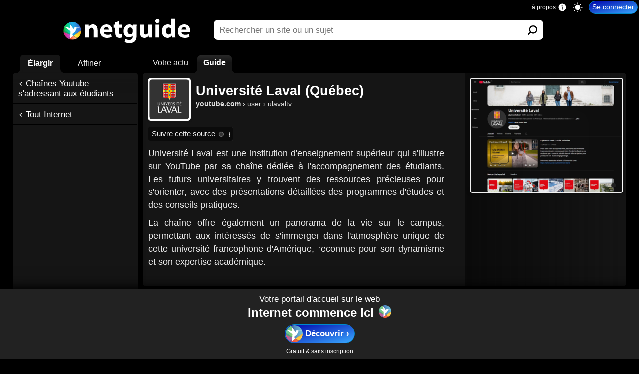

--- FILE ---
content_type: text/html; charset=UTF-8
request_url: https://www.netguide.com/www.youtube.com/Universite-Laval-Quebec/
body_size: 8285
content:
<!DOCTYPE html><html xmlns:og="http://opengraphprotocol.org/schema/" hreflang="fr" lang="fr"><head><title>Universit&#233; Laval (Qu&#233;bec) | Netguide</title><link rel="canonical" href="https://www.netguide.com/www.youtube.com/Universite-Laval-Quebec/" /><meta name="robots" content="index,follow" /><link rel="search" type="application/opensearchdescription+xml" href="https://www.netguide.com/opensearch.xml" title="Netguide" />
                        <script type="application/ld+json">
                        {
                          "@context" : "https://schema.org", 
                          "@type" : "WebSite", 
                          "name" : "Netguide", 
                          "url" : "https://www.netguide.com/"
                        }
                        </script>
                        <link rel="icon" href="https://i.netguide.com/mainfavicon.png" type="image/png" /><link rel="shortcut icon" href="https://i.netguide.com/mainfavicon.png" type="image/png" /><meta name="viewport" content="width=device-width, initial-scale=1, minimum-scale=1, maximum-scale=1, user-scalable=no, shrink-to-fit=no" /><meta name="format-detection" content="telephone=no" /><meta name="apple-mobile-web-app-capable" content="yes" /><meta name="apple-mobile-web-app-title" content="Netguide" /><meta name="apple-mobile-web-app-status-bar-style" content="default" /><meta name="mobile-web-app-capable" content="yes" /><meta name="mobile-web-app-title" content="Netguide" /><meta name="apple-itunes-app" content="app-id=1523559660" /><meta name="twitter:url" content="https://www.netguide.com/www.youtube.com/Universite-Laval-Quebec/" /><meta name="twitter:title" content="Universit&#233; Laval (Qu&#233;bec) | Netguide" /><meta name="twitter:description" content="Universit&#233; Laval (Qu&#233;bec) : L'Universit&#233; Laval, situ&#233;e &#224; Qu&#233;bec, propose une cha&#238;ne YouTube d&#233;di&#233;e aux &#233;tudiants et &#224; l'orientation. Les visiteurs peuvent y trouver des informations sur les programmes d'&#233;tudes, des conseils d'orientation et un aper&#231;u de la vie &#233;tudiante." /><meta name="twitter:image" content="https://i.netguide.com/logofacebooklike.png" /><meta name="twitter:card" content="summary_large_image" /><meta name="twitter:creator" content="@netguide" /><meta name="twitter:site" content="@netguide" /><meta name="description" content="Universit&#233; Laval (Qu&#233;bec) : L'Universit&#233; Laval, situ&#233;e &#224; Qu&#233;bec, propose une cha&#238;ne YouTube d&#233;di&#233;e aux &#233;tudiants et &#224; l'orientation. Les visiteurs peuvent y trouver des informations sur les programmes d'&#233;tudes, des conseils d'orientation et un aper&#231;u de la vie &#233;tudiante." /><meta http-equiv="Content-Type" content="text/html; charset=utf-8" /><meta http-equiv="Content-Language" content="fr-FR" /><meta property="fb:admins" content="100002509339935" /><meta property="fb:app_id" content="221804817857269" /><meta property="og:url" content="https://www.netguide.com/www.youtube.com/Universite-Laval-Quebec/" /><meta property="og:type" content="webpage" /><meta property="og:title" content="Universit&#233; Laval (Qu&#233;bec) | Netguide" /><meta property="og:image" content="https://i.netguide.com/logofacebooklike.png" /><meta property="og:description" content="Universit&#233; Laval (Qu&#233;bec) : L'Universit&#233; Laval, situ&#233;e &#224; Qu&#233;bec, propose une cha&#238;ne YouTube d&#233;di&#233;e aux &#233;tudiants et &#224; l'orientation. Les visiteurs peuvent y trouver des informations sur les programmes d'&#233;tudes, des conseils d'orientation et un aper&#231;u de la vie &#233;tudiante." /><link rel="stylesheet" href="https://static.netguide.com/c-guidepage-0-71.css" type="text/css" crossorigin="anonymous" id="guidepage" /><link rel="preload" href="https://static.netguide.com/c-0-71.css" type="text/css" crossorigin="anonymous" as="style" onload="this.onload=null;this.rel='stylesheet'" /><script src="https://ajax.googleapis.com/ajax/libs/jquery/3.7.1/jquery.min.js" type="text/javascript" onload="var sjs=document.createElement('script');sjs.src='https://static.netguide.com/j-0-71.js';sjs.crossOrigin='anonymous';sjs.async=true;document.head.appendChild(sjs);" async></script><link rel="preload" as="script" href="https://static.netguide.com/j-0-71.js" crossorigin="anonymous" /><link rel="preconnect" href="https://i.netguide.com/" /><link rel="preconnect" href="https://static.netguide.com/" /><link rel="preconnect" href="https://f.netguide.com/" /><link rel="preconnect" href="https://a.netguide.com/" /><link rel="preconnect" href="https://syncapp.netguide.com/" /><link rel="preconnect" href="https://customfeeds.netguide.com/" /><link rel="preconnect" href="https://searchapp.netguide.com/" /><link rel="preconnect" href="https://ajax.googleapis.com/" /><link rel="preconnect" href="https://netguidecachefeedsimage.s3-eu-west-1.amazonaws.com/" /><link rel="preconnect" href="https://s3-eu-west-1.amazonaws.com/" /><link rel="apple-touch-icon" href="https://i.netguide.com/appletouchicon57.png" /><link rel="apple-touch-icon" href="https://i.netguide.com/appletouchicon76.png" sizes="76x76" /><link rel="apple-touch-icon" href="https://i.netguide.com/appletouchicon120.png" sizes="120x120" /><link rel="apple-touch-icon" href="https://i.netguide.com/appletouchicon152.png" sizes="152x152" /><link rel="apple-touch-icon" href="https://i.netguide.com/appletouchicon180.png" sizes="180x180" /><link rel="apple-touch-icon" href="https://i.netguide.com/appletouchicon512.png" sizes="512x512" /><link rel="apple-touch-icon" href="https://i.netguide.com/appletouchicon1024.png" sizes="1024x1024" /><link rel="apple-touch-startup-image" href="https://i.netguide.com/appletouchstartup1136x640.png" sizes="1136x640" media="(device-width: 320px) and (device-height: 568px) and (-webkit-device-pixel-ratio: 2) and (orientation: landscape)" /><link rel="apple-touch-startup-image" href="https://i.netguide.com/appletouchstartup640x1096.png" sizes="640x1096" media="(device-width: 320px) and (device-height: 568px) and (-webkit-device-pixel-ratio: 2) and (orientation: portrait)" /><link rel="apple-touch-startup-image" href="https://i.netguide.com/appletouchstartup1334x750.png" sizes="1334x750" media="(device-width: 375px) and (device-height: 667px) and (-webkit-device-pixel-ratio: 2)and (orientation: landscape)" /><link rel="apple-touch-startup-image" href="https://i.netguide.com/appletouchstartup750x1294.png" sizes="750x1294" media="(device-width: 375px) and (device-height: 667px) and (-webkit-device-pixel-ratio: 2) and (orientation: portrait)" /><link rel="apple-touch-startup-image" href="https://i.netguide.com/appletouchstartup2208x1242.png" sizes="2208x1242" media="(device-width: 414px) and (device-height: 736px) and (-webkit-device-pixel-ratio: 3) and (orientation: landscape)" /><link rel="apple-touch-startup-image" href="https://i.netguide.com/appletouchstartup1242x2148.png" sizes="1242x2148" media="(device-width: 414px) and (device-height: 736px) and (-webkit-device-pixel-ratio: 3) and (orientation: portrait)" /><link rel="apple-touch-startup-image" href="https://i.netguide.com/appletouchstartup2048x1536.png" sizes="2048x1536" media="(device-width: 768px) and (device-height: 1024px) and (-webkit-device-pixel-ratio: 2) and (orientation: landscape)" /><link rel="apple-touch-startup-image" href="https://i.netguide.com/appletouchstartup1536x2008.png" sizes="1536x2008" media="(device-width: 768px) and (device-height: 1024px) and (-webkit-device-pixel-ratio: 2) and (orientation: portrait)" /><link rel="apple-touch-startup-image" href="https://i.netguide.com/appletouchstartup2436x1125.png" sizes="2436x1125" media="(device-width: 375px) and (device-height: 812px) and (-webkit-device-pixel-ratio: 3) and (orientation: landscape)" /><link rel="apple-touch-startup-image" href="https://i.netguide.com/appletouchstartup1125x2376.png" sizes="1125x2376" media="(device-width: 375px) and (device-height: 812px) and (-webkit-device-pixel-ratio: 3) and (orientation: portrait)" /><link rel="apple-touch-startup-image" href="https://i.netguide.com/appletouchstartup2224x1668.png" sizes="2224x1668" media="(device-width: 834px) and (device-height: 1112px) and (-webkit-device-pixel-ratio: 2) and (orientation: landscape)" /><link rel="apple-touch-startup-image" href="https://i.netguide.com/appletouchstartup1668x2184.png" sizes="1668x2184" media="(device-width: 834px) and (device-height: 1112px) and (-webkit-device-pixel-ratio: 2) and (orientation: portrait)" /><link rel="apple-touch-startup-image" href="https://i.netguide.com/appletouchstartup2732x2048.png" sizes="2732x2048" media="(device-width: 1024px) and (device-height: 1366px) and (-webkit-device-pixel-ratio: 2) and (orientation: landscape)" /><link rel="apple-touch-startup-image" href="https://i.netguide.com/appletouchstartup2048x2692.png" sizes="2048x2692" media="(device-width: 1024px) and (device-height: 1366px) and (-webkit-device-pixel-ratio: 2) and (orientation: portrait)" /><link rel="manifest" href="https://static.netguide.com/manifest.json" crossorigin="anonymous" /><meta name="theme-color" media="(prefers-color-scheme: light)" content="#ffffff" /><meta name="theme-color" media="(prefers-color-scheme: dark)" content="#151515" /></head><body class="nojavascript"><script>document.body.className = document.body.className.replace('nojavascript','');
var sessionAndLocalStorageEnabledRoot = !0; if (localStorage) try { localStorage.setItem('storage', 'test'); localStorage.removeItem('storage'); sessionAndLocalStorageEnabledRoot = !0 } catch (err) { sessionAndLocalStorageEnabledRoot = !1 } else sessionAndLocalStorageEnabledRoot = !1;function WriteLogoSVG(fontcolor) {
var elements = document.querySelectorAll('#hometopbar a svg g#g4458 g path');
for (var i = 0; i < elements.length; i++)
{
elements[i].style.fill = '#' + fontcolor;
}
}
function hasClass(el, className) {
if (el.classList) {
return el.classList.contains(className)
}
else {
return !!el.className.match(new RegExp('(\s|^)' + className + '(\s|$)'))
}
}
function addClass(el, className) {
if (el.classList){
el.classList.add(className)
}
else if (!hasClass(el, className)) {
el.className += ' ' + className
}
}
function removeClass(el, className) {
if (el.classList){
el.classList.remove(className)
}
else if (hasClass(el, className)){
var reg = new RegExp('(\s|^)' + className + '(\s|$)')
el.className = el.className.replace(reg, ' ')
}
}
function SwitchToNightMode() {
SwitchToNightModeDo();
if (sessionAndLocalStorageEnabledRoot)
{
localStorage.setItem('nightmode', 'true');
}
}
function SwitchToNightModeDo() {
addClass(document.body, 'nightmode');
WriteLogoSVG('eee');
}
function SwitchToDaylightMode() {
SwitchToDaylightModeDo();
if (sessionAndLocalStorageEnabledRoot)
{
localStorage.setItem('nightmode', 'false');
}
}
function SwitchToDaylightModeDo() {
removeClass(document.body, 'nightmode');
WriteLogoSVG('111111');
}
function SwitchToAutoMode() {
SwitchToAutoModeDo();
if (sessionAndLocalStorageEnabledRoot)
{
localStorage.setItem('nightmode', 'auto');
}
}
function SwitchToAutoModeDo() {
var d = new Date();
var n = d.getHours();
var m = d.getMinutes();
var autoNightModeFromHour = 21;
var autoNightModeFromMinute = 21;
var autoNightModeToHour = 6;
var autoNightModeToMinute = 6;
if (d.getMonth() == 0)
{
autoNightModeFromHour = 17;
autoNightModeFromMinute = 15;
autoNightModeToHour = 8;
autoNightModeToMinute = 45;
}
else if (d.getMonth() == 1)
{
autoNightModeFromHour = 18;
autoNightModeFromMinute = 5;
autoNightModeToHour = 8;
autoNightModeToMinute = 0;
}
else if (d.getMonth() == 2)
{
autoNightModeFromHour = 18;
autoNightModeFromMinute = 50;
autoNightModeToHour = 7;
autoNightModeToMinute = 5;
}
else if (d.getMonth() == 3)
{
autoNightModeFromHour = 20;
autoNightModeFromMinute = 30;
autoNightModeToHour = 7;
autoNightModeToMinute = 00;
}
else if (d.getMonth() == 4)
{
autoNightModeFromHour = 21;
autoNightModeFromMinute = 20;
autoNightModeToHour = 6;
autoNightModeToMinute = 10;
}
else if (d.getMonth() == 5)
{
autoNightModeFromHour = 21;
autoNightModeFromMinute = 50;
autoNightModeToHour = 5;
autoNightModeToMinute = 50;
}
else if (d.getMonth() == 6)
{
autoNightModeFromHour = 21;
autoNightModeFromMinute = 45;
autoNightModeToHour = 6;
autoNightModeToMinute = 5;
}
else if (d.getMonth() == 7)
{
autoNightModeFromHour = 21;
autoNightModeFromMinute = 5;
autoNightModeToHour = 6;
autoNightModeToMinute = 45;
}
else if (d.getMonth() == 8)
{
autoNightModeFromHour = 20;
autoNightModeFromMinute = 0;
autoNightModeToHour = 7;
autoNightModeToMinute = 30;
}
else if (d.getMonth() == 9)
{
autoNightModeFromHour = 18;
autoNightModeFromMinute = 55;
autoNightModeToHour = 8;
autoNightModeToMinute = 15;
}
else if (d.getMonth() == 10)
{
autoNightModeFromHour = 17;
autoNightModeFromMinute = 5;
autoNightModeToHour = 8;
autoNightModeToMinute = 0;
}
else if (d.getMonth() == 11)
{
autoNightModeFromHour = 16;
autoNightModeFromMinute = 50;
autoNightModeToHour = 8;
autoNightModeToMinute = 40;
}
if (
n > autoNightModeFromHour
||
n < autoNightModeToHour
||
(n == autoNightModeFromHour && m >= autoNightModeFromMinute)
||
(n == autoNightModeToHour && m <= autoNightModeToMinute)
)
{
SwitchToNightModeDo();
}
else
{
SwitchToDaylightModeDo();
}
}
function SwitchToAutoCSSMode() {
SwitchToAutoCSSModeDo();
if (sessionAndLocalStorageEnabledRoot)
{
localStorage.setItem('nightmode', 'autocss');
}
}
function SwitchToAutoCSSModeDo() {
var mql = window.matchMedia('(prefers-color-scheme: light)');
if (mql.matches)
{
SwitchToDaylightModeDo();
}
else
{
var mql2 = window.matchMedia('(prefers-color-scheme: dark)');
if (mql2.matches)
{
SwitchToNightModeDo();
}
else
{
SwitchToAutoModeDo();
}
}
}
if (sessionAndLocalStorageEnabledRoot)
{if (localStorage.getItem('nightmode') != null){if (localStorage.getItem('nightmode') == 'true'){if (hasClass(document.body, 'nightmode') == false) {SwitchToNightModeDo();}}else if (localStorage.getItem('nightmode') == 'false'){if (hasClass(document.body, 'nightmode') == true) {SwitchToDaylightModeDo();}}else{if (localStorage.getItem('nightmode') == 'autocss') {SwitchToAutoCSSMode();}else{SwitchToAutoMode();}}}else{SwitchToAutoMode();}}else{SwitchToAutoModeDo();}</script><input name="CurrentContext" value="guide" type="hidden" /><div id="contenttop"></div><input style="display:none;" type="text" value="" id="idportalselected" /><div id="wrapper"><div id="hometopbar"><a title="Netguide | Profitez d'Internet" href="https://www.netguide.com/"><svg xmlns:inkscape="http://www.inkscape.org/namespaces/inkscape" xmlns:sodipodi="http://sodipodi.sourceforge.net/DTD/sodipodi-0.dtd" xmlns:xlink="http://www.w3.org/1999/xlink" xmlns="http://www.w3.org/2000/svg" xmlns:svg="http://www.w3.org/2000/svg" width="2325.9" height="509.1" viewBox="0 0 2325.909 509.1" xml:space="preserve" version="1.1" id="svg141" sodipodi:docname="newlogo2-min.svg" inkscape:version="1.1 (c68e22c387, 2021-05-23)"><sodipodi:namedview id="namedview143" pagecolor="#ffffff" bordercolor="#666666" borderopacity="1.0" inkscape:pageshadow="2" inkscape:pageopacity="0.0" inkscape:pagecheckerboard="0" showgrid="false" inkscape:zoom="0.50518081" inkscape:cx="1162.95" inkscape:cy="254.36437" inkscape:window-width="1920" inkscape:window-height="1017" inkscape:window-x="-8" inkscape:window-y="-8" inkscape:window-maximized="1" inkscape:current-layer="svg141"></sodipodi:namedview><defs id="defs85"><clipPath id="t"><path d="M467.81 318.42h190.21V192.55H467.81z" id="path2"></path></clipPath><clipPath id="v"><path d="M195 318.42h272.81v-98.491H195z" id="path5"></path></clipPath><clipPath id="w"><path d="M103.32-62.073a204.11 204.11 0 0 0-204.11-204.11A204.11 204.11 0 0 0-304.9-62.073a204.11 204.11 0 0 0 204.11 204.11 204.11 204.11 0 0 0 204.11-204.11z" fill-opacity="0" stroke-opacity="0" id="path8"></path></clipPath><clipPath id="p"><path d="M649.99 437.02a204.11 204.11 0 0 0-204.11-204.11 204.11 204.11 0 0 0-204.11 204.11 204.11 204.11 0 0 0 204.11 204.11 204.11 204.11 0 0 0 204.11-204.11z" fill-opacity="0" stroke-opacity="0" id="path11"></path></clipPath><clipPath id="qpath"><path d="M242.89 231.96h408.23v408.23H242.89z" id="path14"></path></clipPath><clipPath id="r"><path d="M339.27 670.39h133.39V479.83H339.27z" id="path17"></path></clipPath><clipPath id="s"><path d="M467.81 461.11h202.48V318.42H467.81z" id="path20"></path></clipPath><clipPath id="d"><path transform="scale(1 -1)" opacity=".01" d="M657.32-683.64h610.56v286.44H657.32z" id="path23"></path></clipPath><clipPath id="u"><path d="M225.99 478.22h241.82v-159.8H225.99z" id="path26"></path></clipPath><clipPath id="n"><path d="M649.99 437.02a204.11 204.11 0 0 0-204.11-204.11 204.11 204.11 0 0 0-204.11 204.11 204.11 204.11 0 0 0 204.11 204.11 204.11 204.11 0 0 0 204.11-204.11z" fill-opacity="0" stroke-opacity="0" id="path29"></path></clipPath><clipPath id="l"><path d="M649.99 437.02a204.11 204.11 0 0 0-204.11-204.11 204.11 204.11 0 0 0-204.11 204.11 204.11 204.11 0 0 0 204.11 204.11 204.11 204.11 0 0 0 204.11-204.11z" fill-opacity="0" stroke-opacity="0" id="path32"></path></clipPath><clipPath id="j"><path d="M649.99 437.02a204.11 204.11 0 0 0-204.11-204.11 204.11 204.11 0 0 0-204.11 204.11 204.11 204.11 0 0 0 204.11 204.11 204.11 204.11 0 0 0 204.11-204.11z" fill-opacity="0" stroke-opacity="0" id="path35"></path></clipPath><clipPath id="h"><path d="M649.99 437.02a204.11 204.11 0 0 0-204.11-204.11 204.11 204.11 0 0 0-204.11 204.11 204.11 204.11 0 0 0 204.11 204.11 204.11 204.11 0 0 0 204.11-204.11z" fill-opacity="0" stroke-opacity="0" id="path38"></path></clipPath><clipPath id="f"><path d="M649.99 437.02a204.11 204.11 0 0 0-204.11-204.11 204.11 204.11 0 0 0-204.11 204.11 204.11 204.11 0 0 0 204.11 204.11 204.11 204.11 0 0 0 204.11-204.11z" fill-opacity="0" stroke-opacity="0" id="path41"></path></clipPath><linearGradient id="a" x2="1" gradientTransform="matrix(366.77 0 0 -366.77 307.27 512.48)"><stop stop-color="#07b5fc" offset="0" id="stop56" style="
    stop-color: #05e5fb;
"></stop><stop stop-color="#092ce7" offset="1" id="stop54" style="
    stop-color: #3f55c9;
"></stop></linearGradient><linearGradient id="g" x2="1" gradientTransform="matrix(330.61,0,0,-330.61,225.65,491.21)" gradientUnits="userSpaceOnUse"><stop stop-color="#00b213" offset="0" id="stop59" style="stop-color: #13bc24;"></stop><stop stop-color="#add145" offset="0.75" id="stop61" style="
    stop-color: #00dcfd;
"></stop></linearGradient><linearGradient id="i" x2="1" gradientTransform="matrix(389.45,0,0,-389.45,324.55,269.71)" gradientUnits="userSpaceOnUse"><stop stop-color="#ee383b" offset="0" id="stop64" style="
    stop-color: #ff0000;
"></stop><stop stop-color="#fbad3f" offset="0.5" id="stop66" style="
    stop-color: #ffbd7d;
"></stop></linearGradient><linearGradient id="m" x2="1" gradientTransform="matrix(202.19,0,0,-202.19,467.81,347.28)" gradientUnits="userSpaceOnUse"><stop stop-color="#ffcc41" offset="0" id="stop69" style="
    stop-color: #f4ff5e;
"></stop><stop stop-color="#f9f399" offset="1" id="stop73" style="
    stop-color: #ffbb00;
"></stop></linearGradient><linearGradient id="o" x2="1" gradientTransform="matrix(234.94,0,0,-234.94,232.88,315.57)" gradientUnits="userSpaceOnUse"><stop stop-color="#e6507a" offset="0" id="stop76" style="
    stop-color: #e71972;
"></stop><stop stop-color="#a565a8" offset="1" id="stop80" style="
    stop-color: #b370ff;
"></stop></linearGradient><linearGradient xlink:href="#a" id="k" gradientUnits="userSpaceOnUse" gradientTransform="matrix(366.77,0,0,-366.77,307.27,512.48)" x2="1"></linearGradient><linearGradient xlink:href="#c" id="e" x1="897.004" y1="-451.914" x2="1188.234" y2="-452.368"></linearGradient><linearGradient inkscape:collect="always" xlink:href="#c" id="linearGradient960" x1="897.004" y1="-451.914" x2="1188.234" y2="-452.368"></linearGradient></defs><g transform="matrix(4.5732,0,0,-4.5732,-3582.209,2361.2)" clip-path="url(#d)" id="g91"><g aria-label="netguide" transform="scale(0.96949,-1.03147)" id="g89" style="fill-opacity:1"><path d="m 897.388,-427.668 h 15.298 v -26.65 c 0,-1.155 0.096,-2.502 0.481,-3.368 1.059,-2.694 3.656,-5.966 8.37,-5.966 5.773,0 8.371,4.234 8.371,11.065 v 24.919 h 15.298 V -454.8 c 0,-14.913 -8.467,-21.07 -18.28,-21.07 -8.852,0 -13.855,5.195 -15.587,7.985 h -0.385 l -0.673,-6.83 h -13.277 c 0.192,4.136 0.384,9.235 0.384,15.297 z m 104.872,-18.762 c 0.288,-0.962 0.577,-3.27 0.577,-5.484 0,-10.775 -5.677,-23.956 -22.706,-23.956 -18.184,0 -25.4,14.528 -25.4,25.11 0,14.625 9.91,24.246 26.843,24.246 6.927,0 13.085,-1.058 18.473,-3.27 l -2.02,-10.2 c -4.523,1.54 -8.949,2.117 -14.336,2.117 -7.216,0 -13.855,-2.886 -14.336,-8.563 z m -33.097,-10.39 c 0.48,-3.657 3.27,-9.14 10.198,-9.14 7.6,0 9.14,6.446 9.14,9.14 z m 44.834,-26.844 v 8.948 h -6.446 v 11.45 h 6.446 v 18.183 c 0,6.447 1.347,11.161 4.041,14.144 2.405,2.501 6.639,4.425 11.738,4.425 4.33,0 8.082,-0.673 10.102,-1.443 l -0.192,-11.545 c -1.443,0.385 -2.31,0.48 -4.714,0.48 -4.907,0 -6.062,-2.982 -6.062,-8.755 v -15.49 h 10.968 v -11.449 h -10.968 v -12.892 z m 82.646,22.61 c 0,-7.408 0.193,-11.064 0.385,-13.662 h -13.277 l -0.385,5.869 h -0.192 c -2.598,-3.945 -6.928,-7.023 -14.336,-7.023 -12.508,0 -23.187,9.717 -23.187,24.726 0,14.24 9.717,22.995 21.648,22.995 6.061,0 10.968,-2.406 14.143,-6.543 h 0.192 v 3.08 c 0,9.235 -6.254,12.795 -13.373,12.795 -6.062,0 -12.027,-2.116 -15.106,-4.04 l -3.175,11.545 c 4.522,2.598 11.835,4.04 18.666,4.04 6.927,0 14.624,-1.154 20.397,-5.964 5.772,-5.003 7.6,-13.181 7.6,-21.84 z m -15.297,11.16 c 0,1.252 -0.096,2.791 -0.385,3.946 -0.962,3.656 -4.426,6.734 -8.948,6.734 -6.927,0 -10.68,-5.869 -10.68,-12.219 0,-8.851 5.003,-13.277 10.68,-13.277 4.714,0 7.986,2.887 9.14,7.312 0.096,0.77 0.193,1.636 0.193,2.502 z m 75.622,-24.822 h -15.298 v 27.42 c 0,0.963 -0.096,1.925 -0.48,2.79 -1.059,2.598 -3.753,5.773 -8.371,5.773 -5.773,0 -8.274,-4.137 -8.274,-11.256 v -24.727 h -15.298 v 27.42 c 0,15.01 8.082,20.782 17.8,20.782 9.717,0 14.335,-5.484 16.067,-8.37 h 0.288 l 0.674,7.216 h 13.277 a 294.943,294.943 0 0 1 -0.385,-15.298 z m 27.998,47.048 v -47.048 h -15.298 v 47.048 z m -7.6,-52.917 c 5.098,0 8.177,-3.367 8.177,-7.408 -0.096,-4.233 -3.079,-7.505 -8.178,-7.505 -5.1,0 -8.178,3.272 -8.178,7.505 0,4.04 3.079,7.408 8.082,7.408 z m 54.359,-15.971 v 26.17 h -0.193 c -2.405,-3.368 -7.504,-5.484 -13.854,-5.484 -12.315,0 -23.187,9.62 -23.091,25.207 0,15.105 10.487,24.15 21.936,24.15 6.639,0 12.989,-2.695 16.356,-8.564 h 0.193 l 0.673,7.409 h 13.662 c -0.192,-2.79 -0.384,-8.467 -0.384,-14.143 v -54.745 z m 0,46.567 c 0,1.154 0,2.309 -0.289,3.367 -0.866,4.426 -4.81,7.986 -9.814,7.986 -6.927,0 -11.353,-5.1 -11.353,-12.7 0,-7.312 3.945,-13.085 11.45,-13.085 5.099,0 8.851,3.463 9.813,7.697 0.193,0.77 0.193,1.828 0.193,2.597 z m 72.447,3.559 c 0.289,-0.962 0.578,-3.27 0.578,-5.484 0,-10.775 -5.677,-23.956 -22.706,-23.956 -18.185,0 -25.4,14.528 -25.4,25.11 0,14.625 9.91,24.246 26.843,24.246 6.927,0 13.085,-1.058 18.472,-3.27 l -2.02,-10.2 c -4.522,1.54 -8.948,2.117 -14.336,2.117 -7.216,0 -13.854,-2.886 -14.335,-8.563 z m -33.097,-10.39 c 0.481,-3.657 3.272,-9.14 10.199,-9.14 7.6,0 9.14,6.446 9.14,9.14 z" style="/*! fill:#fff; */fill-opacity:1" id="path87"></path></g></g><g transform="matrix(0.75,0,0,-0.75,-162.39011,555.93786)" clip-path="url(#f)" style="opacity:1" id="g95"><path d="M 242.89,640.18 V 399.19 l 224.93,-80.77 86.164,321.76 z" fill="url(#g)" style="fill:url(#g)" id="path93"></path></g><g transform="matrix(0.75,0,0,-0.75,-162.39011,555.93786)" clip-path="url(#h)" style="opacity:1" id="g99"><path d="m 340.32,231.96 h 310.79 v 13.926 l -183.3,72.535 z" fill="url(#i)" style="fill:url(#i)" id="path97"></path></g><g transform="matrix(0.75,0,0,-0.75,-162.39011,555.93786)" clip-path="url(#j)" style="opacity:1" id="g103"><path d="m 355.68,640.18 116.99,-160.36 -58.468,-108.54 53.617,-52.867 183.3,129.18 v 192.58 z" fill="url(#c)" style="fill:url(#k)" id="path101"></path></g><g transform="matrix(0.75,0,0,-0.75,-162.39011,555.93786)" clip-path="url(#l)" style="opacity:1" id="g107"><path d="m 467.82,318.42 183.3,-72.909 v 201.78 z" fill="url(#m)" style="fill:url(#m)" id="path105"></path></g><g transform="matrix(0.75,0,0,-0.75,-162.39011,555.93786)" clip-path="url(#n)" style="opacity:1" id="g111"><path d="m 242.89,231.96 h 105.32 l 119.61,86.461 -224.93,92.077 z" fill="url(#o)" style="fill:url(#o)" id="path109"></path></g><g transform="matrix(0.75,0,0,-0.75,-162.39011,555.93786)" clip-path="url(#p)" style="opacity:1" id="g135"><g clip-path="url(#qpath)" id="g133"><g clip-path="url(#r)" opacity="0.3" id="g115"><path d="m 472.67,479.82 -133.39,182.69 59.943,7.875" fill="#3c4694" id="path113"></path></g><g clip-path="url(#s)" opacity="0.6" id="g119"><path d="m 467.81,318.42 202.48,142.69 -6.502,-57.472 z" fill="#eeab37" id="path117"></path></g><g clip-path="url(#t)" opacity="0.3" id="g123"><path d="M 467.81,318.42 658.02,242.4 620.309,192.55 Z" fill="#883031" id="path121"></path></g><g clip-path="url(#u)" opacity="0.4" id="g127"><path d="m 467.81,318.42 -241.82,98.498 2.375,61.3 z" fill="#296252" id="path125"></path></g><g clip-path="url(#v)" opacity="0.5" id="g131"><path d="M 467.81,318.42 331.37,219.929 195,223.999 Z" fill="#664068" id="path129"></path></g></g></g><g transform="matrix(0.75,0,0,-0.75,248.80589,181.61986)" clip-path="url(#w)" style="opacity:1" id="g139"><path d="M 0,0 90.746,12.046 H 5.613 l -51.742,10.775 -27.869,-42.09 -85.075,115.43 8.819,-95.018 -139.82,37.432 146.48,-109.22 -8.227,-162.59 72.97,52.565 -25.773,43.8 69.916,62.396 z" fill="#ffffff" id="path137"></path></g></svg></a><div id="searchdiv"><form action="https://www.netguide.com/" method="get" id="search"><div id="logoplaceholder"></div><div id="inputsearch" class="searchicon"><div class="grow-wrap"><textarea type="search" placeholder="Votre question" value="" name="q" autocomplete="off" autocorrect="off" autocapitalize="off" spellcheck="false" required="required" rows="1" oninput="this.parentNode.dataset.replicatedValue=this.value" id="q"></textarea><button type="reset" aria-label="Effacer" onclick="$('#q').focus();" id="resetq" /></div></div><div id="buttonsearch"><button type="submit" aria-label="Soumettre" value="Rechercher" /></div><div id="toguidelink">Voir le guide d'Internet</div></form><div id="suggestionstable"><div id="suggestionslogoplaceholder"></div><div id="suggestionscell"><div id="suggestions"><ul></ul></div></div></div></div></div><noscript><div id="noscript">Nous vous invitons à activer le Javascript pour pouvoir utiliser la page d'accueil et le moteur de recherche de Netguide.</div></noscript><div id="homecontainer" class="on"><div id="homecontent"></div></div><div id="searchcontainer" class="off"></div><div id="guidecontainer" class="on"><input name="ScrollToOnLeave" value="0" type="hidden" /><input name="FeedFileName" value="ea24628cdd6ab94b94267e79c6eb8e1f" type="hidden" /><input name="CurrentPath" value="www.youtube.com/universite-laval-quebec/" type="hidden" /><input name="CurrentPathEventsSetted" value="false" type="hidden" /><input name="PortalsListJson" value="[]" type="hidden" /><div id="guidecontent" class="noside"><div id="menuguideswitch" class="sitepagecontext"><div class="homeicon"></div><div class="toguidenavigationicon"></div></div><div id="guidenavigation"><div id="menunavigation"><div id="moreorless"><ul><li id="less" class="selected">Élargir</li><li id="more">Affiner</li></ul></div><div id="undercategories" class="none"><div><span>Impossible de plus affiner</span>Vous avez atteint le niveau maximal de pr&#233;cision disponible dans cette th&#233;matique.</div></div><div id="uppercategories" class="selected"><ul><li class="level1"><a title="Cha&#238;nes Youtube s'adressant aux &#233;tudiants" href="https://www.netguide.com/Chaines-Youtube-s-adressant-aux-etudiants/">Cha&#238;nes Youtube s'adressant aux &#233;tudiants</a></li><li class="level2"><a title="Accueil du guide d'Internet" href="https://www.netguide.com/Guide/">Tout Internet</a></li></ul></div></div></div><div id="guidemainpage" class="selected"><div class="underportals"><ul><li id="customfeedtabdefaultguide" class="beforeselectedunderportal"><div>Votre actu</div></li><li class="selectedunderportal"><div>Guide</div></li></ul></div><div id="maininfos"><div class="pagedata"><div class="pagetitle"><span class="favicon appicon"><img src="https://f.netguide.com/2d2b78e1ef9c05daa1b991533ae8c1e0-appicon.png" alt="" width="75" height="75" /></span><h1><a title="Universit&#233; Laval (Qu&#233;bec)" href="https://www.youtube.com/user/ulavaltv" onclick="ExternalClick('GuideResult', 'https://www.youtube.com/user/ulavaltv'); return false;" onmouseup="if(event.which == 2) {ExternalClickPingOnly('GuideResult', 'https://www.youtube.com/user/ulavaltv');};">Universit&#233; Laval (Qu&#233;bec)</a></h1></div><div class="pageurl"><a title="Universit&#233; Laval (Qu&#233;bec)" href="https://www.youtube.com/user/ulavaltv" onclick="ExternalClick('GuideResult', 'https://www.youtube.com/user/ulavaltv'); return false;" onmouseup="if(event.which == 2) {ExternalClickPingOnly('GuideResult', 'https://www.youtube.com/user/ulavaltv');};"><strong>youtube.com</strong> › user › ulavaltv</a></div><div data-title="Universit&#233; Laval (Qu&#233;bec)" data-parentids="[]" class="buttonaddtofeed setStatus2d2b78e1ef9c05daa1b991533ae8c1e0"><span></span></div><div class="pagedescription"><p>Universit&#233; Laval est une institution d'enseignement sup&#233;rieur qui s'illustre sur YouTube par sa cha&#238;ne d&#233;di&#233;e &#224; l'accompagnement des &#233;tudiants. Les futurs universitaires y trouvent des ressources pr&#233;cieuses pour s'orienter, avec des pr&#233;sentations d&#233;taill&#233;es des programmes d'&#233;tudes et des conseils&nbsp;pratiques.</p>
<p>La cha&#238;ne offre &#233;galement un panorama de la vie sur le campus, permettant aux int&#233;ress&#233;s de s'immerger dans l'atmosph&#232;re unique de cette universit&#233; francophone d'Am&#233;rique, reconnue pour son dynamisme et son expertise&nbsp;acad&#233;mique.</p>
</div></div><div class="screenshot"><a title="Universit&#233; Laval (Qu&#233;bec)" href="https://www.youtube.com/user/ulavaltv" onclick="ExternalClick('GuideResult', 'https://www.youtube.com/user/ulavaltv'); return false;" onmouseup="if(event.which == 2) {ExternalClickPingOnly('GuideResult', 'https://www.youtube.com/user/ulavaltv');};"><img src="https://s.netguide.com/2d2b78e1ef9c05daa1b991533ae8c1e0-3.jpg" alt="Universit&#233; Laval (Qu&#233;bec)" width="" height="100%" loading="lazy" /></a></div><div id="similarpagescloneintable"><input autocomplete="off" autocapitalize="off" spellcheck="false" type="text" name="q" placeholder="Sites similaires" class="qexpress searchicon" /><ul><li class="tocategories"><a title="Cha&#238;nes Youtube s'adressant aux &#233;tudiants" href="https://www.netguide.com/Chaines-Youtube-s-adressant-aux-etudiants/">Cha&#238;nes Youtube s'adressant aux &#233;tudiants</a></li><li><a title="UBS - Universit&#233; de Bretagne Sud" href="https://www.netguide.com/www.youtube.com/UBS-Universite-de-Bretagne-Sud/"><span class="favicon"><img src="https://f.netguide.com/f0c7193ac42adcd42b356e8fd0ee874f.png" alt="" width="16" height="16" style="opacity: 1;" /></span>&nbsp;UBS - Universit&#233; de Bretagne Sud</a></li><li><a title="Formation Continue - Universit&#233; de Strasbourg" href="https://www.netguide.com/www.youtube.com/Formation-Continue-Universite-de-Strasbourg/"><span class="favicon"><img src="https://f.netguide.com/8e04151c701cb047474848fbea615f8e.png" alt="" width="16" height="16" style="opacity: 1;" /></span>&nbsp;Formation Continue - Universit&#233; de Strasbourg</a></li><li><a title="Le Biotope Etudiant" href="https://www.netguide.com/www.youtube.com/Le-Biotope-Etudiant/"><span class="favicon"><img src="https://f.netguide.com/6e0ec1b3095f8dfaf44b011656375691.png" alt="" width="16" height="16" style="opacity: 1;" /></span>&nbsp;Le Biotope Etudiant</a></li></ul></div></div><div id="similarpagesclone"><input autocomplete="off" autocapitalize="off" spellcheck="false" type="text" name="q" placeholder="Sites similaires" class="qexpress searchicon" /><ul><li class="tocategories"><a title="Cha&#238;nes Youtube s'adressant aux &#233;tudiants" href="https://www.netguide.com/Chaines-Youtube-s-adressant-aux-etudiants/">Cha&#238;nes Youtube s'adressant aux &#233;tudiants</a></li><li><a title="UBS - Universit&#233; de Bretagne Sud" href="https://www.netguide.com/www.youtube.com/UBS-Universite-de-Bretagne-Sud/"><span class="favicon"><img src="https://f.netguide.com/f0c7193ac42adcd42b356e8fd0ee874f.png" alt="" width="16" height="16" style="opacity: 1;" /></span>&nbsp;UBS - Universit&#233; de Bretagne Sud</a></li><li><a title="Formation Continue - Universit&#233; de Strasbourg" href="https://www.netguide.com/www.youtube.com/Formation-Continue-Universite-de-Strasbourg/"><span class="favicon"><img src="https://f.netguide.com/8e04151c701cb047474848fbea615f8e.png" alt="" width="16" height="16" style="opacity: 1;" /></span>&nbsp;Formation Continue - Universit&#233; de Strasbourg</a></li><li><a title="Le Biotope Etudiant" href="https://www.netguide.com/www.youtube.com/Le-Biotope-Etudiant/"><span class="favicon"><img src="https://f.netguide.com/6e0ec1b3095f8dfaf44b011656375691.png" alt="" width="16" height="16" style="opacity: 1;" /></span>&nbsp;Le Biotope Etudiant</a></li></ul></div><div id="pagefeed"><div data-title="Universit&#233; Laval (Qu&#233;bec)" data-parentids="[]" class="buttonaddtofeed setStatus2d2b78e1ef9c05daa1b991533ae8c1e0"><span></span></div><ul><li class="onloadfeedelement"></li><li class="onloadfeedelement"></li><li class="onloadfeedelement"></li><li class="onloadfeedelement"></li><li class="onloadfeedelement"></li><li class="onloadfeedelement"></li><li class="onloadfeedelement"></li><li class="onloadfeedelement"></li><li class="onloadfeedelement"></li><li class="onloadfeedelement"></li><li class="onloadfeedelement"></li><li class="onloadfeedelement"></li><li class="onloadfeedelement"></li><li class="onloadfeedelement"></li><li class="onloadfeedelement"></li><li class="onloadfeedelement"></li><li class="onloadfeedelement"></li><li class="onloadfeedelement"></li><li class="onloadfeedelement"></li><li class="onloadfeedelement"></li><li class="onloadfeedelement"></li><li class="onloadfeedelement"></li><li class="onloadfeedelement"></li><li class="onloadfeedelement"></li><li class="onloadfeedelement"></li></ul></div></div><div id="guidesidepage"><div id="similarpages"><input autocomplete="off" autocapitalize="off" spellcheck="false" type="text" name="q" placeholder="Sites similaires" class="qexpress searchicon" /><ul><li class="tocategories"><a title="Cha&#238;nes Youtube s'adressant aux &#233;tudiants" href="https://www.netguide.com/Chaines-Youtube-s-adressant-aux-etudiants/">Cha&#238;nes Youtube s'adressant aux &#233;tudiants</a></li><li><a title="UBS - Universit&#233; de Bretagne Sud" href="https://www.netguide.com/www.youtube.com/UBS-Universite-de-Bretagne-Sud/"><span class="favicon"><img src="https://f.netguide.com/f0c7193ac42adcd42b356e8fd0ee874f.png" alt="" width="16" height="16" style="opacity: 1;" /></span>&nbsp;UBS - Universit&#233; de Bretagne Sud</a></li><li><a title="Formation Continue - Universit&#233; de Strasbourg" href="https://www.netguide.com/www.youtube.com/Formation-Continue-Universite-de-Strasbourg/"><span class="favicon"><img src="https://f.netguide.com/8e04151c701cb047474848fbea615f8e.png" alt="" width="16" height="16" style="opacity: 1;" /></span>&nbsp;Formation Continue - Universit&#233; de Strasbourg</a></li><li><a title="Le Biotope Etudiant" href="https://www.netguide.com/www.youtube.com/Le-Biotope-Etudiant/"><span class="favicon"><img src="https://f.netguide.com/6e0ec1b3095f8dfaf44b011656375691.png" alt="" width="16" height="16" style="opacity: 1;" /></span>&nbsp;Le Biotope Etudiant</a></li></ul></div></div></div></div><div id="articlecontainer" class="off"></div></div>
<script>
if (window.location.hostname != 'www.netguide.com' || 'serviceWorker' in navigator == false) {
} else {
navigator.serviceWorker.register('/sw.js').then(function(reg)
{
});
}
</script></body></html>

--- FILE ---
content_type: text/css; charset=utf-8
request_url: https://static.netguide.com/c-0-71.css
body_size: 72969
content:
html,body,div,span,object,iframe,h1,h2,h3,h4,h5,h6,p,blockquote,pre,a,abbr,acronym,address,cite,code,del,dfn,em,img,ins,kbd,q,s,samp,small,strong,sub,sup,var,b,u,i,center,dl,dt,dd,ol,ul,li,fieldset,form,label,legend,table,caption,tbody,tfoot,thead,tr,th,td,article,aside,canvas,details,embed,figure,figcaption,footer,header,hgroup,menu,nav,output,ruby,section,summary,time,mark,audio,video{margin:0;padding:0;border:0;font-size:100%;font:inherit;vertical-align:baseline}article,aside,details,figcaption,figure,footer,header,hgroup,menu,nav,section{display:block}sup{vertical-align:super;font-size:.6em}ol,ul{list-style:none}blockquote,q{quotes:none}blockquote:before,blockquote:after,q:before,q:after{content:'';content:none}table{border-collapse:collapse;border-spacing:0}::-webkit-input-placeholder{color:#777;font-weight:300}:-moz-placeholder{color:#777;opacity:1;font-weight:300}::-moz-placeholder{color:#777;opacity:1;font-weight:300}:-ms-input-placeholder{color:#777;font-weight:300}body::-webkit-scrollbar-track{border-radius:0;background-color:rgba(0,0,0,.1)}body.nightmode::-webkit-scrollbar-track{background-color:rgba(255,255,255,.1)}div::-webkit-scrollbar-track,ul::-webkit-scrollbar-track,p::-webkit-scrollbar-track{border-radius:0;background-color:transparent}body::-webkit-scrollbar{height:5px;margin-top:2px;width:8px;background-color:rgba(0,0,0,.1)}body.nightmode::-webkit-scrollbar{background-color:rgba(255,255,255,.1)}div::-webkit-scrollbar,ul::-webkit-scrollbar,p::-webkit-scrollbar{height:5px;margin-top:2px;width:8px;background-color:transparent}body::-webkit-scrollbar-thumb{background:rgba(0,0,0,.3);border-radius:10px;width:50px;-moz-transition:background 500ms linear;-o-transition:background 500ms linear;-webkit-transition:background 500ms linear;transition:background 500ms linear}div::-webkit-scrollbar-thumb,ul::-webkit-scrollbar-thumb,p::-webkit-scrollbar-thumb{border-radius:10px;background:rgba(0,0,0,0);width:50px;-moz-transition:background 500ms linear;-o-transition:background 500ms linear;-webkit-transition:background 500ms linear;transition:background 500ms linear}body:hover::-webkit-scrollbar-thumb,div:hover::-webkit-scrollbar-thumb,ul:hover::-webkit-scrollbar-thumb,p:hover::-webkit-scrollbar-thumb{background:rgba(0,0,0,.3)}body.nightmode::-webkit-scrollbar-thumb{background:rgba(255,255,255,.4)}body.nightmode div::-webkit-scrollbar-thumb,body.nightmode ul::-webkit-scrollbar-thumb,body.nightmode p::-webkit-scrollbar-thumb{background:rgba(255,255,255,0)}body.nightmode:hover::-webkit-scrollbar-thumb,body.nightmode div:hover::-webkit-scrollbar-thumb,body.nightmode ul:hover::-webkit-scrollbar-thumb,body.nightmode p:hover::-webkit-scrollbar-thumb{background:rgba(255,255,255,.4)}html{height:100%}body{font-family:Calibri,Roboto Sans,Avenir,Arial,sans-serif;font-size:15px;font-weight:normal;color:#000;outline:none;text-rendering:optimizelegibility;width:100%;height:100%;min-width:100%;min-height:100%;overflow-y:scroll;line-height:1;background-color:#eaeae8;background-repeat:no-repeat;background-size:100% auto;background-position:50% 100%;background-attachment:scroll;-moz-text-size-adjust:100%;-ms-text-size-adjust:100%;-webkit-text-size-adjust:100%;text-size-adjust:100%;-webkit-tap-highlight-color:rgba(255,255,255,0);color:#000;overscroll-behavior-x:auto;overscroll-behavior-y:contain}body.nightmode{background-color:#000;color:#eee}noscript{display:block;font-size:2em;line-height:1.3em;opacity:1;text-align:center;font-weight:300;left:0;right:0;background:#fff;color:#000;top:86px;position:absolute;z-index:100000;padding:20px;margin:auto;border-radius:10px;box-shadow:0 0 300px #000,0 0 10px rgba(0,0,0,.5);max-width:700px}button{font-family:Calibri,Roboto Sans,Avenir,Arial,sans-serif;font-size:15px}body.overlayedimportant,body.overlayedimportantmodal{-moz-transition:all 50ms linear;-o-transition:all 50ms linear;-webkit-transition:all 50ms linear;transition:all 50ms linear;overflow:hidden}body.overlayedimportantBACKUP{position:fixed;top:0;bottom:0;right:0;left:0}body div#howtocontainer,body div#aboutcontainer{background:rgba(255,255,255,0);-moz-transition:all 50ms linear;-o-transition:all 50ms linear;-webkit-transition:all 50ms linear;transition:all 50ms linear}body div#modalcontainer{background:rgba(255,255,255,0);-moz-transition:all 50ms linear;-o-transition:all 50ms linear;-webkit-transition:all 50ms linear;transition:all 50ms linear;overflow:auto;position:fixed;top:0;bottom:0;right:0;left:0;background:rgba(0,0,0,.1);z-index:-1;-webkit-overflow-scrolling:touch;visibility:hidden;opacity:0}#menumodalcontainer{display:none}#menumodalback{overflow:auto;position:fixed;top:0;bottom:0;right:0;left:0;z-index:10001;-moz-transition:all 100ms ease;-o-transition:all 100ms ease;-webkit-transition:all 100ms ease;transition:all 100ms ease;background:rgba(255,255,255,.6)}body.nightmode #menumodalback{background:rgba(0,0,0,.7)}#menumodal{background:rgba(255,255,255,.9);-webkit-backdrop-filter:blur(7px);backdrop-filter:blur(7px);border-radius:5px;box-shadow:0 0 10px rgba(0,0,0,.4);position:absolute;width:300px;min-height:50px;z-index:10002;overflow:hidden;opacity:0;transform:scale(10%);-moz-transition:all 250ms ease;-o-transition:all 250ms ease;-webkit-transition:all 250ms ease;transition:all 250ms ease;border:1px solid #fff}body.nightmode #menumodal{background:rgba(21,21,21,.9);box-shadow:0 0 10px rgba(0,0,0,1);border:1px solid #000}#menumodal.show{opacity:1;transform:scale(100%)}#menumodalcontainer.opened{display:block}#menumodalheader{padding:10px;font-size:1.25em;font-weight:700;background:linear-gradient(to top,#eee,transparent)}body.nightmode #menumodalheader{background:linear-gradient(to top,#000,transparent)}.menumodalseparator{height:5px;background:rgba(170,170,170,.1);border-bottom:1px solid rgba(255,255,255,.3);border-top:1px solid rgba(200,200,200,.3)}body.nightmode .menumodalseparator{background:rgba(0,0,0,.5);border-bottom:1px solid #0a0a0a;border-top:1px solid #333}.menumodalitem{padding:1px;border-bottom:1px solid rgba(255,255,255,.3);border-top:1px solid rgba(200,200,200,.3);font-size:1.15em}.menumodalitem:hover{background-color:rgba(0,0,0,.025)}body.nightmode .menumodalitem{border-bottom:1px solid #0a0a0a;border-top:1px solid #333}body.nightmode .menumodalitem:hover{background-color:rgba(80,80,80,.1)}.menumodalitem.smallerfont{font-size:1em}.menumodalitem div.menumodalitemcontent{padding:8px;border:1px solid transparent;border-radius:3px;padding-left:25px;position:relative;font-weight:400;cursor:pointer}#addportalmodal:before{content:'✓';display:block;position:absolute;width:16px;height:16px;border-radius:50%;font-size:12px;font-weight:800;text-align:center;line-height:18px;top:50%;transform:translateY(-50%);left:3px;color:#fff;background:#029fed;border:1px solid #fff;box-shadow:none}#addportalmodal:after{content:'Suivre la source'}#addportalmodal.selected:after{content:'Source suivie'}#addportalmodal.topic:after{content:'Suivre la thématique'}#addportalmodal.topic.selected:after{content:'Thématique suivie'}#removeportalmodal:before{content:'';display:block;position:absolute;width:14px;height:14px;padding:1px;border-radius:50%;font-size:12px;font-weight:400;text-align:center;line-height:14px;top:50%;transform:translateY(-50%);left:3px;color:#fff;border:1px solid #fff;background-color:#eee;box-shadow:0 0 2px #555 inset}body.nightmode #removeportalmodal:before{background-color:#333;box-shadow:0 0 1px #fff inset;border:1px solid #000}#removeportalmodal:after{content:'Ne plus suivre'}#removeportalmodal.selected:after{content:'Source non suivie'}#removeportalmodal.topic.selected:after{content:'Thématique non suivie'}#filteroutportalmodal:before{content:'✗';display:block;position:absolute;width:14px;height:14px;padding:1px;border-radius:50%;font-size:12px;font-weight:800;text-align:center;line-height:14px;top:50%;transform:translateY(-50%);left:3px;color:#f00;border:1px solid #fff;background-color:#eee;box-shadow:0 0 2px #555 inset}#menumodaltonetguidepage:before{content:'';display:block;position:absolute;width:12px;height:12px;padding:1px;border-radius:50%;font-size:12px;font-weight:400;text-align:center;line-height:10px;top:50%;transform:translateY(-50%);left:4px;border:1px solid #fff}#filteroutportalmodal:after{content:'Bloquer cette source'}#filteroutportalmodal.selected:after{content:'Ne plus bloquer'}#filteroutportalmodal.topic:after{content:'Bloquer cette thématique'}#filteroutportalmodal.topic.selected:after{content:'Ne plus bloquer'}body div#quickmodalcontainer{position:fixed;top:0;left:50%;transform:translateX(-50%) translateY(-200%);opacity:0;background:linear-gradient(to bottom right,#18abf4,#08c,#18abf4,#08c,#18abf4);background-size:200% 500%;border-radius:0 0 10px 10px;font-size:1.3em;line-height:1.2em;font-weight:300;z-index:1008;box-shadow:0 0 30px rgba(0,0,0,.3),0 0 1px rgba(0,0,0,.6);width:250px;overflow:hidden;text-align:center;-moz-transition:all 500ms ease;-o-transition:all 500ms ease;-webkit-transition:all 500ms ease;transition:all 500ms ease;color:#fff}body div#quickmodalcontainer:before{content:'';position:absolute;top:50%;width:70px;height:70px;left:5px;transform:translate(0,-50%);border-radius:50%;background-image:url(//i.netguide.com/why1.png);background-size:cover;background-repeat:no-repeat;image-rendering:-webkit-optimize-contrast}body div#quickmodalmessage{padding:5px;padding-top:30px;padding-bottom:30px;padding-left:62px}body div#quickmodalcontainer strong{font-weight:600;white-space:nowrap;overflow:hidden;text-overflow:ellipsis;display:block;margin-bottom:0}body div#quickmodalcontainer input[name="yesrefresh"],body div#quickmodalcontainer input[name="norefresh"]{border:none;display:inline-block;padding:5px;margin:5px;border-radius:6px;margin-top:20px;background-color:rgba(255,255,255,.3);color:#fff;font-weight:600;cursor:pointer}body div#quickmodalcontainer input[name="norefresh"]{background-color:rgba(255,255,255,.1);font-weight:300}body.nightmode div#quickmodalcontainer{box-shadow:0 0 30px rgba(0,0,0,.6),0 0 3px rgba(0,0,0,1)}body div#quickmodalcontainer.visible{transform:translateX(-50%) translateY(0);opacity:1}body.overlayedimportanthowto div#howtocontainer{overflow:auto;position:fixed;top:0;bottom:0;right:0;left:0;background:rgba(0,0,0,.1);z-index:1008;-webkit-overflow-scrolling:touch}body.overlayedimportantabout div#aboutcontainer,body.overlayedimportantmodal div#modalcontainer{overflow:auto;position:fixed;top:0;bottom:0;right:0;left:0;background:rgba(0,0,0,.1);z-index:1008;-webkit-overflow-scrolling:touch}body.nightmode.overlayedimportantabout div#aboutcontainer,body.nightmode.overlayedimportantmodal div#modalcontainer{background:rgba(0,0,0,.4)}input,textarea{font:normal 100%/1.2 Calibri,Roboto Sans,Avenir,Arial,sans-serif;-webkit-appearance:none;-webkit-border-radius:0;border-radius:0;-moz-text-size-adjust:100%;-ms-text-size-adjust:100%;-webkit-text-size-adjust:100%;text-size-adjust:100%}input:invalid{-moz-box-shadow:none}input::-ms-clear{display:none;width:0;height:0}input::-ms-reveal{display:none;width:0;height:0}input::-webkit-search-decoration,input::-webkit-search-cancel-button,input::-webkit-search-results-button,input::-webkit-search-results-decoration{display:none}h1,h2,h3,h4,h5,h6{font-weight:600}a{text-decoration:none;color:#0f6bb1;outline:0 none;-webkit-transition:color 100ms linear;-moz-transition:color 100ms linear;-o-transition:color 100ms linear;transition:color 100ms linear}body.nightmode a{color:#2d82c3}div.loadingsvg{border-radius:50%;background-image:linear-gradient(45deg,#6fcfff,#08c);margin:125px;width:400px;height:400px;position:relative}#checkoutloading div.loadingsvg{width:250px;height:250px;margin:0;margin-top:20px;animation:blink 1.5s ease infinite}div.loadingsvg:after{content:'';position:absolute;top:0;bottom:0;left:0;right:0;background-size:93%;background-position:78% 53%;filter:brightness(9)}#loadingupscroll div.loadingsvg{top:10px;width:40px;height:40px;margin:auto;animation:blink 1.5s ease infinite}a:visited{color:#6e447e}a:hover,a:visited:hover{color:#08c}body.nightmode a:hover,body.nightmode a:visited:hover{color:#3995db}strong{font-weight:600}i,em{font-style:italic}.spacer{height:1px;margin:5px 0 5px 0;overflow:hidden;display:block}.favicon{display:inline-block;width:16px;height:16px;margin-right:3px;border-radius:4px;overflow:hidden;background:#fff;border:1px solid #fff;box-shadow:0 0 5px rgba(0,0,0,.15);vertical-align:middle;position:absolute;left:0;top:50%;transform:translateY(-47%)}.favicon.appicon{width:84px;height:84px;float:left;margin-right:10px;margin-bottom:5px;background:#fff;border-radius:6px}#exploresourceslist li.webpage .favicon{overflow:visible;cursor:pointer}.expresssearches .favicon{margin-right:6px}#maininfos .pagetitle .favicon{vertical-align:middle;position:relative;transform:none}#officialpages .favicon{vertical-align:top;margin-right:8px;left:5px}.favicon img{-moz-transition:all .25s linear;-o-transition:all .25s linear;-webkit-transition:all .25s linear;transition:all .25s linear;vertical-align:top;background:#fff;border-radius:4px}.favicon.appicon img{border:0 solid #fff;border-radius:6px;width:80px;height:80px;margin:2px}#formchat{margin-top:30px;margin-bottom:10px;max-width:760px;margin-left:-20px;position:relative;box-sizing:border-box}#formchat button,#formchat button:hover,#formchat button:active,#formchat button:focus{position:absolute;bottom:4px;right:4px;width:38px;height:38px;border-radius:50%;border:0;background-color:#0f7aef;cursor:pointer;outline:inset;outline-width:0;-webkit-appearance:none;overflow:hidden}#formchat button:before{content:'➜';display:block;font-size:22px;transform:rotate(-90deg);transform-origin:50% 50%;position:absolute;top:1px;bottom:0;right:0;left:0;color:#fff;font-weight:800;text-align:center;margin:auto;vertical-align:middle;line-height:38px}.grow-wrap{display:grid;max-width:600px;margin-left:auto}.grow-wrap::after{content:attr(data-replicated-value) " ";white-space:pre-wrap;visibility:hidden}.grow-wrap>textarea{resize:none;overflow:hidden}.grow-wrap>textarea,.grow-wrap::after{border:1px solid #000;padding:.5rem;font:inherit;grid-area:1/1/2/2;width:fill-available;width:-webkit-fill-available;border-radius:7px;border:1px solid #fff;padding:10px 45px 10px 10px;max-height:200px;line-height:24px;min-height:24px;box-sizing:border-box;font-size:17px;margin:0}#formchat textarea{display:block;width:fill-available;width:-webkit-fill-available;box-shadow:0 0 10px rgba(0,0,0,.2);border-radius:20px;border:1px solid #fff;padding:10px 45px 10px 10px;margin:0;max-height:200px;line-height:24px;min-height:24px;resize:none;outline:inset;outline-width:0;background:#fff;color:#111;font-size:17px;-moz-transition:all .2s linear;-o-transition:all .2s linear;-webkit-transition:all .2s linear;transition:all .2s linear}body.nightmode #formchat textarea{background:#101010;color:#eee;box-shadow:0 0 10px rgba(0,0,0,.9)}#formchat textarea:focus,#formchat textarea:hover,#formchat textarea:active{border-color:#08c;border-top-color:#3baee7;outline:none}#searchcontent ul#webresults li.webpage.mathresult,body.nightmode #searchcontent ul#webresults li.webpage.mathresult,#searchcontent ul#webresults li.webpage.airesult,body.nightmode #searchcontent ul#webresults li.webpage.airesult{font-size:1.1em;padding-bottom:10px;margin-top:6px;padding-top:10px;line-height:1.4em;background:#fff;display:block;align-items:initial}body.nightmode #searchcontent ul#webresults li.webpage.airesult,body.nightmode #searchcontent ul#webresults li.webpage.mathresult{background:#151515}#searchcontent ul#webresults li.webpage.mathresult .airesulttext,#searchcontent ul#webresults li.webpage.airesult .airesulttext,#searchcontent ul#webresults li.webpage.mathresult .aiuserinput,#searchcontent ul#webresults li.webpage.airesult .aiuserinput{display:block;max-width:650px;padding-left:3px;padding-right:3px;min-height:22px;background:#f1f1f1;padding:13px;border-radius:14px;position:relative;margin-bottom:15px;margin-right:75px}body.nightmode #searchcontent ul#webresults li.webpage.mathresult .airesulttext,body.nightmode #searchcontent ul#webresults li.webpage.airesult .airesulttext{background-color:#050505}#searchcontent ul#webresults li.webpage.airesult .aiuserinput,#searchcontent ul#webresults li.webpage.mathresult .aiuserinput{background:#0f7aef;color:#fff;margin-right:15px;margin-left:75px}div .airesulttext:after{content:'';bottom:13px;left:-30px;position:absolute;border:0 solid;display:block;width:30px;height:17px;background-color:transparent;border-bottom-left-radius:50%;border-bottom-right-radius:50%;box-shadow:12px 9px 0 1px #f1f1f1}div .aiuserinput:after{content:'';bottom:13px;right:-30px;position:absolute;border:0 solid;display:block;width:30px;height:17px;background-color:transparent;border-bottom-left-radius:50%;border-bottom-right-radius:50%;box-shadow:-12px 9px 0 1px #0f7aef}body.nightmode div.airesulttext:after{box-shadow:12px 9px 0 1px #050505}span.dotai{font-size:30px;color:#444;animation:blink 1.5s ease infinite}span.dotai.dot2{animation-delay:.5s}span.dotai.dot3{animation-delay:1s}body.nightmode span.dotai{color:#aaa}#searchcontent ul#webresults li.webpage.mathresult .airesulttext.typing>*:last-child:after,#searchcontent ul#webresults li.webpage.airesult .airesulttext.typing>*:last-child:after{content:'';width:6px;height:13px;background:#666;display:inline-block;margin-left:3px;transform:translateY(2px);animation:blink 1s ease infinite}#searchcontent ul#webresults li.webpage.mathresult .airesulttext:before,#searchcontent ul#webresults li.webpage.airesult .airesulttext:before{content:'';width:16px;height:16px;background:#ddd;background-size:66%;background-position:50%;background-repeat:no-repeat;left:18px;bottom:-10px;display:inline-block;position:absolute;padding:5px;border-radius:50%;z-index:3;border:1px solid #fff}@keyframes blink{from{opacity:1;transform:rotate(0)}to{opacity:.1;transform:rotate(360deg)}}body.nightmode #searchcontent ul#webresults li.webpage.mathresult .airesulttext:before,body.nightmode #searchcontent ul#webresults li.webpage.airesult .airesulttext:before{filter:invert(1)}li.webpage .airesulttext ol{list-style-type:decimal;margin-bottom:1em;margin-top:1em;padding-left:2.5em}li.webpage .airesulttext ul{list-style-type:disc;margin-bottom:1em;margin-top:1em;padding-left:2.5em}li.webpage .airesulttext ul ul{list-style-type:square}li.webpage .airesulttext p{margin-bottom:1em;margin-top:1em}li.webpage .airesulttext pre{margin-bottom:1em;margin-top:1em}li.webpage .airesulttext dd{padding:5px;padding-top:0;padding-bottom:0;margin-top:0;margin-bottom:1em;font-size:.95em;border-left:5px solid rgba(0,0,0,.1)}li.webpage .favicon{margin-left:0;top:3px;transform:none}li.webpage .airesulttext code{border-radius:6px;display:block;overflow-x:auto;padding:1.5em;color:#adbac7;background:#22272e;width:-webkit-fill-available;width:fill-available}#searchweb li.webpage .favicon{display:none}#searchweb li.webpage.hostinguide .favicon,#searchweb li.webpage.urlinguide .favicon{display:inline-block;top:3px}#topbarwitness{display:block;height:1px;position:fixed;top:0;right:0;left:0;z-index:10000000}#hometopbar{width:100%;min-width:320px;position:absolute;transition:none;background-size:contain;z-index:1006;-webkit-overflow-scrolling:touch;height:100px;box-shadow:none;background-color:transparent;opacity:0}#hometopbar{opacity:1}div#hometopbar.fixed,div#hometopbar.fixed{position:fixed;background:linear-gradient(to top,#fff 0,#f5f5f5 60%);box-shadow:0 0 20px rgba(0,0,0,.3),0 0 1px rgba(0,0,0,.4);z-index:1006;height:60px}body.upscroll div#hometopbar.fixed{transform:translateY(0);opacity:1}body.downscroll div#hometopbar.fixed{transform:translateY(-100px);opacity:0}body.upscroll div#menuswitch,body.upscroll div#menuguideswitch{transform:translateY(0);opacity:1}body.downscroll div#menuswitch,body.downscroll div#menuguideswitch{transform:translateY(100px);opacity:0}body.nightmode div#hometopbar{background:transparent;box-shadow:none}body.nightmode div#hometopbar.fixed{background:linear-gradient(to top,#222 0,#111 60%);box-shadow:0 0 17px rgba(0,0,0,.5),0 0 3px rgba(0,0,0,1)}#hometopbar.fixed a{-moz-transform:translate3d(-360px,-90px,0);-ms-transform:translate3d(-360px,-90px,0);-o-transform:translate3d(-360px,-90px,0);-webkit-transform:translate3d(-360px,-90px,0);transform:translate3d(-360px,-90px,0);top:50px}#hometopbar.fixed a svg{-moz-transform:scale(.85);-ms-transform:scale(.85);-o-transform:scale(.85);-webkit-transform:scale(.85);transform:scale(.85)}g[aria-label="netguide"]{fill:#000}body.nightmode g[aria-label="netguide"]{fill:#fff}#hometopbar.fixed #searchdiv{width:100%;-moz-transform:translate(0,-195px);-ms-transform:translate(0,-195px);-o-transform:translate(0,-195px);-webkit-transform:translate(0,-195px);transform:translate(0,-195px);top:205px}div#hometopbar.fixed{background:linear-gradient(to top,rgba(255,255,255,1) 0,rgba(255,255,255,1) 100%)}div#hometopbar.fixed{background:linear-gradient(to top,rgba(255,255,255,.7) 0,rgba(255,255,255,.9) 100%);-webkit-backdrop-filter:blur(12px) saturate(150%) contrast(100%);backdrop-filter:blur(12px) saturate(160%) contrast(100%)}body.nightmode div#hometopbar.fixed{background:linear-gradient(to top,rgba(20,20,20,1) 0,rgba(5,5,5,1) 100%)}body.nightmode div#hometopbar.fixed{background:linear-gradient(to top,rgba(20,20,20,.8) 0,rgba(0,0,0,.7) 100%);-webkit-backdrop-filter:blur(12px) saturate(100%) contrast(100%);backdrop-filter:blur(12px) saturate(100%) contrast(100%)}body.nightmode.overlayed div#hometopbar.fixed,body.overlayed div#hometopbar.fixed{-webkit-backdrop-filter:none;backdrop-filter:none}#logbar{height:30px;margin-top:-1px;opacity:0;opacity:1}#logbar #switchlogin{display:none;float:right;margin-top:3px;cursor:pointer;background:-o-linear-gradient(160deg,#304ea8 0,#08c 100%);border-radius:25px;box-shadow:0 0 10px rgba(0,0,0,.08);margin-right:3px;background:#fff;border:1px solid #fff}body.nightmode #logbar #switchlogin{background:#000;border:1px solid #252525}#logbar.logged #switchlogin{display:block}#logbar #switchlogin .usercircle{float:left}#switchlogin span{display:inline-block;padding:5px;color:#000;font-size:.92em;float:right;margin-right:8px;margin-left:0;font-weight:600;max-width:60px;overflow:hidden;text-overflow:ellipsis;white-space:nowrap}body.nightmode #switchlogin span{color:#fff}#logpanel{margin-left:auto;margin-right:auto;max-width:1350px;position:relative}body.home #logpanel{max-width:1350px}div#notify{width:41px;height:41px;border-radius:50%;box-shadow:0 -6px 10px rgba(96,0,180,.4) inset;top:38px;cursor:pointer;display:inline-block;position:absolute;right:10px;z-index:1;display:none;opacity:0;-moz-transition:all .25s ease;-o-transition:all .25s ease;-webkit-transition:all .25s ease;transition:all .25s ease}div#notify.visible{display:block}div#notify.show{opacity:1}div#notify:after{content:'1';height:20px;width:20px;cursor:pointer;border-radius:50%;background-color:#f00;color:#fff;font-weight:600;display:inline-block;text-align:center;line-height:18px;float:right;margin-top:-7px;margin-right:-5px;-moz-transition:all .25s ease;-o-transition:all .25s ease;-webkit-transition:all .25s ease;transition:all .25s ease;transition-delay:500ms;opacity:0;transform:scale(.01)}div#notify.show:after{opacity:1;transform:scale(1)}#hometopbar.fixed #logbar{display:none}#login{padding:6px;padding-top:6px;color:#fff;font-weight:300;font-size:.92em;margin-top:3px;background:-moz-linear-gradient(160deg,#4267d8 0,#08c 100%);background:-o-linear-gradient(160deg,#4267d8 0,#08c 100%);background:-webkit-linear-gradient(160deg,#4267d8 0,#08c 100%);background:linear-gradient(to bottom right,#0003ab,#3aa9ff);border-radius:25px;cursor:pointer;-webkit-transition:all 50ms linear;-moz-transition:all 50ms linear;-o-transition:all 50ms linear;transition:all 50ms linear;float:right;margin-right:3px;line-height:12px;border:1px solid #08c}#logbar.logged #login{display:none}#loggeduser{display:none}#logbar.logged #loggeduser{display:block}#hometopbar.notvisible,#socialdiv.notvisible{-moz-transform:translate3d(0,-470px,0);-ms-transform:translate3d(0,-470px,0);-o-transform:translate3d(0,-470px,0);-webkit-transform:translate3d(0,-470px,0);transform:translate3d(0,-470px,0)}#hometopbar a{display:block;position:absolute;transition:none;z-index:3;top:55px;margin-left:-150px;left:50%;-moz-transform:translate3d(-365px,-65px,0);-ms-transform:translate3d(-365px,-65px,0);-o-transform:translate3d(-365px,-65px,0);-webkit-transform:translate3d(-365px,-65px,0);transform:translate3d(-365px,-65px,0);width:300px;height:110px;overflow:hidden}#hometopbar.focus a{z-index:0}#installextension,#paymentfailed{padding:15px;margin-bottom:10px;background:linear-gradient(to bottom right,#18abf4,#08c,#18abf4,#08c);border-radius:6px;display:block;color:#fff;box-shadow:0 0 15px rgba(0,0,0,.15),0 0 1px #fff;position:relative;padding-left:43px;overflow:hidden}#installextension p,#paymentfailed p{font-size:1.6em;line-height:1.25em;font-weight:300;margin-bottom:15px;margin-top:15px;padding-left:80px}#installextension strong,#paymentfailed strong{font-weight:500}body #installextension,body #paymentfailed,body.ignorenopaymentmethod.hasnopaymentmethod #paymentfailed{display:none}body.delayextensionchecking #installextension,body.hasnopaymentmethod #paymentfailed{display:block}body.hasnopaymentmethod.canceled #paymentfailed,body.hasnopaymentmethod.unpaid #paymentfailed{display:none}body.delayextensionchecking.noselectedtopics #installextension,body.delayextensionchecking.fewselectedtopics #installextension{display:none}body.extensioninstalled #installextension,body.delayextensionchecking.extensioninstalled #installextension,#contentcontainer.customizing #installextension,body.fewselectedtopics #installextension,body.delayextensionchecking.fewselectedtopics #installextension,body.noselectedtopics #installextension,body.canceled #installextension,body.unpaid #installextension,body.delayextensionchecking.noselectedtopics #installextension{display:none}#installextension:before,#paymentfailed:before{display:inline-block;width:100px;background-image:url(//i.netguide.com/why1.png);content:'';background-repeat:no-repeat;position:absolute;top:0;left:10px;bottom:0;background-size:contain;background-position:50%;image-rendering:-webkit-optimize-contrast}#installextension a,#installextension a:visited,#paymentfailed a,#paymentfailed a:visited{display:inline-block;padding:2px;padding-right:15px;padding-left:15px;background-color:rgba(255,255,255,.9);border-radius:30px;margin-right:10px;margin-top:10px;font-weight:600;-webkit-transition:all 50ms linear;-moz-transition:all 50ms linear;-o-transition:all 50ms linear;transition:all 50ms linear;color:#0f6bb1;font-size:.8em;border:1px solid transparent;box-shadow:0 -10px 25px rgba(0,0,0,.1) inset;position:relative;z-index:2}#paymentfailed{padding:0;margin-bottom:10px;background:linear-gradient(to bottom right,#18abf4,#08c,#18abf4);border-radius:6px;display:block;color:#fff;box-shadow:0 0 15px rgba(0,0,0,.15),0 0 1px #fff;position:relative;overflow:hidden;margin-left:auto;margin-right:auto}#paymentfailed h1{font-weight:800;font-family:AvenirNext-Heavy,Roboto Sans,Segoe UI,Arial;font-size:3em;margin-bottom:10px;text-align:center;padding-left:20px;padding-right:20px;padding-top:20px}#paymentfailed h1 strong{display:inline-block}#paymentfailed h1 small{display:block;font-size:16px;font-weight:300;margin-top:5px}#paymentfailed h2{font-size:1.5em;font-weight:300;margin-bottom:0;margin-top:30px;width:50%;padding-left:20px;padding-right:20px}#paymentfailed h2 strong{font-weight:800;font-family:AvenirNext-Heavy,Roboto Sans,Segoe UI,Arial;font-family:AvenirNext-Heavy,Roboto Sans,Segoe UI,Arial}#paymentfailed p{font-size:1.2em;line-height:1.25em;font-weight:300;margin-bottom:15px;margin-top:15px;padding-left:0;width:50%;padding-left:20px;padding-right:20px}#paymentfailed a{font-size:1em;padding:5px;padding-left:20px;padding-right:20px;margin:auto;display:block;width:fit-content}#paymentfailed a.later{background:rgba(0,0,0,.1);box-shadow:none;color:#fff;margin-top:10px;font-size:.8em;font-weight:300}#paymentfailed:before{display:block;width:50%;background-image:url(//i.netguide.com/illustration1.png);content:'';background-repeat:no-repeat;position:absolute;top:0;right:0;bottom:0;left:auto;background-size:contain;background-position:100% 50%;image-rendering:optimizequality;z-index:1}#installextension span{display:inline-block;padding:2px;padding-right:15px;padding-left:15px;background-color:rgba(0,0,0,.1);border-radius:30px;margin-right:10px;margin-top:10px;font-weight:300;-webkit-transition:all 50ms linear;-moz-transition:all 50ms linear;-o-transition:all 50ms linear;transition:all 50ms linear;cursor:pointer;font-size:.8em;border:1px solid rgba(255,255,255,.3);box-shadow:0 -10px 25px rgba(0,0,0,.1) inset}#installextension span:hover{background-color:rgba(0,0,0,.2)}#promoapp,#promotopics,#promotopicswhy,#messagewhenunpaid,#messagewhencanceled,body.signed #promotopics,body.noselectedtopics.signed #promotopics,body.fewselectedtopics.signed #promotopics,body.noselectedtopics.dismisscustomize #promotopics,body.fewselectedtopics.dismisscustomize #promotopics,body.signed #promotopicswhy,body.noselectedtopics.signed #promotopicswhy,body.fewselectedtopics.signed #promotopicswhy,body.noselectedtopics.dismisscustomize #promotopicswhy,body.fewselectedtopics.dismisscustomize #promotopicswhy{border-radius:6px;padding-bottom:0;padding-top:0;color:#333;display:none;background-color:#fff;position:relative}body.noselectedtopics div#menu,body.noselectedtopics div#content{display:none}body.dismisscustomize.noselectedtopics div#menu{display:table-cell}body.dismisscustomize.noselectedtopics div#content,body.signed.noselectedtopics div#content{display:block}#messagewhenunpaid,#messagewhencanceled{border-radius:6px;color:#fff;padding:10px;background:linear-gradient(to bottom right,#18abf4,#08c,#18abf4,#08c,#18abf4);background-size:200% 500%;background-position:0% 0%;-webkit-animation:gradientanim 25s linear infinite;-moz-animation:gradientanim 25s linear infinite;-o-animation:gradientanim 25s linear infinite;animation:gradientanim 25s linear infinite;animation-direction:alternate;max-width:430px;margin-left:auto;margin-right:auto}#messagewhenunpaid:after,#messagewhencanceled:after{content:'';padding-top:100%;background-image:url(//i.netguide.com/illustration1.png);background-size:contain;background-repeat:no-repeat;display:block;image-rendering:optimizequality}#messagewhenunpaid h1,#messagewhencanceled h1{font-weight:800;font-family:AvenirNext-Heavy,Roboto Sans,Segoe UI,Arial;font-family:AvenirNext-Heavy,Roboto Sans,Segoe UI,Arial;font-size:2.5em;margin:auto;text-align:center;padding-top:5px;padding-bottom:15px}#messagewhenunpaid p,#messagewhencanceled p{font-size:1.5em;line-height:1.25em;padding-top:15px;padding-bottom:15px;font-weight:300}#messagewhenunpaid p a,#messagewhencanceled p a{display:block;width:fit-content;background:linear-gradient(45deg,#fff,#ddd);border:1px solid #fff;padding:10px;padding-left:20px;padding-right:20px;font-size:1.1em;font-weight:400;border-radius:25px;box-shadow:0 0 10px rgba(0,0,0,.2);margin:auto;margin-top:25px;margin-bottom:15px;color:#0f6bb1}#messagewhenunpaid p small,#messagewhencanceled p small{font-size:.9em;font-weight:300;text-align:center;display:block;margin-top:-10px}body.noselectedtopics #promotopics,body.fewselectedtopics #promotopics,body.noselectedtopics.dismisscustomize #promotopicswhy{display:block}body.noselectedtopics.dismisscustomize.dismisscustomizeagain #promotopicswhy{display:none}body.unpaid #messagewhenunpaid{display:block}body.canceled #messagewhencanceled{display:block}#promoappcontainer{cursor:pointer;overflow:auto;-webkit-overflow-scrolling:touch;position:relative;padding-top:45%}body.nightmode #promoapp,body.nightmode #promotopics,body.nightmode #promotopicswhy,body.noselectedtopics.dismisscustomize.nightmode #promotopicswhy,body.nightmode #messagewhennomenunewvisitor2{background-color:#151515;color:#fff;border-color:#222}#promoappcontainer ul{min-width:900px;left:0;right:0;top:0;bottom:0;position:absolute;padding-bottom:10px;padding-top:10px}#promoappcontainer ul li{width:24.3%;margin-left:.5%;margin-right:.5px;padding-top:43.25%;background-size:contain;background-repeat:no-repeat;border-radius:6px;display:inline-block;overflow:hidden;box-shadow:0 0 1px rgba(0,0,0,.5) inset,0 0 10px rgba(0,0,0,.3);-ms-interpolation-mode:nearest-neighbor;-webkit-backface-visibility:hidden;-ms-transform:translateZ(0);-webkit-transform:translateZ(0)}body.nightmode #promoappcontainer ul li{box-shadow:0 0 2px rgba(255,255,255,1) inset,0 0 10px rgba(0,0,0,1)}#promoappcontainer ul li#promoapp1,#promoapp1about{background-image:url(//i.netguide.com/promoapp1.png)}#promoappcontainer ul li#promoapp2,#promoapp2about{background-image:url(//i.netguide.com/promoapp2.png)}#promoappcontainer ul li#promoapp3,#promoapp3about{background-image:url(//i.netguide.com/promoapp3.png)}#promoappcontainer ul li#promoapp4,#promoapp4about{background-image:url(//i.netguide.com/promoapp4.png)}#messagewhennomenunewvisitor,#messagewhennomenunewvisitor2,#messagewhennomenunewvisitor3,#messagewhennomenunewvisitor4,#messagewhennotsignedbutcustomized,#messagewhennomenunewvisitor1,#messagewhennomenunewvisitorDemo{display:none;margin-bottom:10px;border-radius:0;background-color:#ddd;box-shadow:0 0 25px rgba(0,0,0,.15);padding:0;font-weight:300;font-size:1em;line-height:1em;color:#fff;position:relative}body.nightmode #messagewhennomenunewvisitor,body.nightmode #messagewhennomenunewvisitor2,body.nightmode #messagewhennomenunewvisitor3,body.nightmode #messagewhennomenunewvisitor4,body.nightmode #messagewhennotsignedbutcustomized,body.nightmode #messagewhennomenunewvisitor1,body.nightmode #messagewhennomenunewvisitorDemo{box-shadow:0 0 25px rgba(0,0,0,.5)}#messagewhennotsignedbutcustomized{border-radius:6px;margin-bottom:30px}#messagewhennomenunewvisitor2.inapp{border-radius:0 0 6px 6px}#messagewhennomenunewvisitor2 .gotologin{display:block;text-align:center;font-size:1em;margin-top:10px;margin-bottom:5px;padding-top:10px}#messagewhennomenunewvisitor2.inapp .gotologin{display:block}#messagewhennomenunewvisitor4{border-radius:0 0 6px 6px;margin-bottom:30px}#messagewhennomenunewvisitor1,#messagewhennomenunewvisitor2{background:#fff;color:#222;z-index:2}#messagewhennomenunewvisitor2{z-index:1;border-radius:0 0 9px 9px}body.nightmode #messagewhennomenunewvisitor1,body.nightmode #messagewhennomenunewvisitor2{color:#fff}body.nightmode #messagewhennomenunewvisitor2{background-color:#222;background-image:none}#promotopics,#promotopicswhy{overflow:hidden;box-shadow:0 0 10px rgba(0,0,0,.1);color:#000;position:relative;padding-bottom:0;border:1px solid #fff;z-index:2;margin-bottom:5px;background-image:url(//static.netguide.com/junglenobg.png?12);background-size:contain;background-position:0 100%;background-repeat:no-repeat}#promotopicswhy,body.noselectedtopics.dismisscustomize #promotopicswhy{margin-bottom:15px;padding-bottom:20%;position:relative}#containerpromonetguidewhy{padding:10px;padding-left:0%}#containerpromonetguidewhy h6{font-size:2.2em;font-family:AvenirNext-Heavy,Roboto Sans,Segoe UI,Arial;font-weight:800;margin-bottom:15px;color:#000;background:linear-gradient(to bottom right,#000633 0,#007ded);background-size:contain;-webkit-background-clip:text;-webkit-text-fill-color:transparent;text-align:center}body.nightmode #containerpromonetguidewhy h6{color:#fff;background:linear-gradient(to bottom right,#fff 0,#bbe8ff);background-size:contain;-webkit-background-clip:text;-webkit-text-fill-color:transparent}#containerpromonetguidewhy p{font-weight:300;max-width:380px;font-size:1.2em;line-height:1.2em;text-align:justify;margin:auto;margin-top:15px;margin-bottom:5px;text-align:center}body.overlayedimportantmodal #promotopics,body.overlayed #promotopics,body.overlayedimportant #promotopics,body.overlayedimportantmodal #promotopicswhy,body.overlayed #promotopicswhy,body.overlayedimportant #promotopicswhy{animation:none}#bottomcta{overflow:hidden;box-shadow:none;color:#fff;position:relative;padding-bottom:0;background-image:linear-gradient(to bottom,#edf8fe,#b4e4fd);z-index:3;padding:1%;padding:1%;padding-top:0;padding-bottom:50px;border-top:1px solid #fff}#containerpromonetguide{max-width:none;margin:auto;position:relative}#containerpromonetguide div.mainillustration,#containerpromonetguidewhy div.mainillustration{opacity:0;content:'';text-align:center;right:0;bottom:0;width:50%;margin:0%;margin-bottom:0;background-size:contain;background-repeat:no-repeat;background-position:50% 100%;position:absolute;background-image:url(//static.netguide.com/test1.png);-webkit-transition:all 50ms ease;-moz-transition:all 50ms ease;-o-transition:all 50ms ease;transition:all 50ms ease;image-rendering:optimizequality;image-rendering:-webkit-optimize-contrast;max-height:500px;height:100%}#containerpromonetguide div.mainillustration.inview,#containerpromonetguidewhy div.mainillustration.inview{opacity:1}#containerpromonetguidewhy div.mainillustration{background-image:url(https://i.netguide.com/mockupillustration.png);background-position:50% 0;width:40%}#containerpromonetguidewhy div.mainillustration{right:auto;left:0}#promotopicscontainer,#promotopicscontainerwhy{position:relative;margin:0;padding-top:30%}#promotopicscontainer .promotedtopics{position:absolute;bottom:0;top:0;left:0;right:0;border-radius:0;-webkit-transition:all 50ms linear;-moz-transition:all 50ms linear;-o-transition:all 50ms linear;transition:all 50ms linear;overflow:hidden;color:#fff;background-position:0% 0%}#promotopicscontainer .promotedtopics:after{content:'';display:block;position:absolute;right:6px;top:50px;bottom:0;width:440px;background-size:100% auto;background-position:top right;background-repeat:no-repeat;image-rendering:-webkit-optimize-contrast}#promotopics.desktop #promotopicscontainer .promotedtopics:after{background-image:url(//i.netguide.com/ipad-horizontal-mockup.png);top:0}#promotopics.tablet #promotopicscontainer .promotedtopics:after{background-image:url(//i.netguide.com/ipad-mockup.png);top:15px;right:0;width:330px}#promotopics.mobile #promotopicscontainer .promotedtopics:after{background-image:url(//i.netguide.com/iphone-mockup.png);top:-5px;right:-35px;width:310px}#promotopicscontainer .promotedtopics.current{opacity:1;transform:translate3d(0,0,0)}#promotopicscontainer .promotedtopics.next{opacity:0;transform:translate3d(0,0,0)}#promotopicscontainer .promotedtopics.previous{opacity:0;transform:translate3d(0,0,0)}#promotopicscontainer .promotedtopics .illustrationpromotopic{position:absolute;top:0;bottom:0;left:0;right:0;background-size:0;background-position:50% 50%;box-shadow:0 0 300px rgba(0,0,0,.8) inset;background-color:rgba(0,0,0,.1)}#promotopics h5.main strong,body.nightmode #promotopics h5.main strong,#promotopicswhy h5.main strong,body.nightmode #promotopicswhy h5.main strong{font-weight:800;font-family:AvenirNext-Heavy,Roboto Sans,Segoe UI,Arial;font-size:1.45em;display:block;color:#000;line-height:1.4em;margin-top:0;background:linear-gradient(to bottom right,#000633 0,#007ded);background-size:contain;-webkit-background-clip:text;-webkit-text-fill-color:transparent;width:fit-content;margin:auto}body.nightmode #promotopics h5.main strong,body.nightmode #promotopicswhy h5.main strong{color:#fff;background:linear-gradient(to bottom right,#fff 0,#bbe8ff);background-size:contain;-webkit-background-clip:text;-webkit-text-fill-color:transparent}#paywall em.first:after{content:'';height:25px;width:25px;border-radius:50%;display:inline-block;margin-left:10px;transform:translateY(2px)}#paywall em.first:after{height:25px;width:25px;margin-left:10px}#promotopics h5.main.bottom strong,#promotopicswhy h5.main.bottom strong{color:#000;-webkit-text-fill-color:#000}body.nightmode #promotopics h5.main.bottom strong,body.nightmode #promotopicswhy h5.main.bottom strong{color:#fff;-webkit-text-fill-color:#fff}#promotopics h5.main span,body.nightmode #promotopics h5.main span,#promotopicswhy h5.main span,body.nightmode #promotopicswhy h5.main span,#messagewhennomenunewvisitorDemo h5 span,body.nightmode #messagewhennomenunewvisitorDemo h5 span,#messagewhennomenunewvisitor2 h5 span,body.nightmode #messagewhennomenunewvisitor2 h5 span,#messagewhennomenunewvisitor4 h5 span,body.nightmode #messagewhennomenunewvisitor4 h5 span{font-size:.4em;position:relative;color:#333;font-weight:300}#messagewhennomenunewvisitor3 h5 span,#messagewhennomenunewvisitor4 h5 span,body.nightmode #messagewhennomenunewvisitor2 h3 span{font-size:.7em;position:relative}body.nightmode #promotopics h5.main span,body.nightmode #promotopicswhy h5.main span,body.nightmode #messagewhennomenunewvisitorDemo h5 span,body.nightmode #messagewhennomenunewvisitor2 h5 span,body.nightmode #messagewhennomenunewvisitor3 h5 span,body.nightmode #messagewhennomenunewvisitor4 h5 span{color:#fff}#messagewhennomenunewvisitorDemo h5 span,body.nightmode #messagewhennomenunewvisitorDemo h5 span,#messagewhennomenunewvisitor2 h5 span,body.nightmode #messagewhennomenunewvisitor2 h5 span,#messagewhennomenunewvisitor3 h5 span,body.nightmode #messagewhennomenunewvisitor3 h5 span,#messagewhennomenunewvisitor4 h5 span,body.nightmode #messagewhennomenunewvisitor4 h5 span{font-weight:300}#messagewhennomenunewvisitorDemo h5 span strong,body.nightmode #messagewhennomenunewvisitorDemo h5 span strong,#messagewhennomenunewvisitor2 h5 span strong,body.nightmode #messagewhennomenunewvisitor2 h5 span strong,#messagewhennomenunewvisitor3 h5 span strong,body.nightmode #messagewhennomenunewvisitor3 h5 span strong,#messagewhennomenunewvisitor4 h5 span strong,body.nightmode #messagewhennomenunewvisitor34 h5 span strong{font-weight:600}body.nightmode #messagewhennomenunewvisitorDemo,body.nightmode #promoapp,body.nightmode #promotopics body.nightmode #promotopicswhy,body.noselectedtopics.dismisscustomize.nightmode #promotopicswhy,body.nightmode #messagewhennomenunewvisitor2,body.nightmode #messagewhennomenunewvisitor4{color:#fff;border-color:#222}#messagewhennomenunewvisitor3,#messagewhennomenunewvisitor4,#messagewhennomenunewvisitor2,#messagewhennomenunewvisitor1,#messagewhennomenunewvisitorDemo,#messagewhennotsignedbutcustomized{height:unset;margin-bottom:0;overflow:hidden}#messagewhennotsignedbutcustomized{margin-left:auto;margin-right:auto;margin-bottom:10px;background-color:#fff}body.nightmode #messagewhennotsignedbutcustomized{background-color:#151515}#messagewhennomenunewvisitor3:before{content:'';left:50%;transform:translateX(-50%) translateY(-50%);position:absolute;background-position:50% 0%;background-position:50% 1%;background-repeat:no-repeat;background-size:128px;background-image:url(//i.netguide.com/shieldnetguide.png);height:auto;width:auto;top:80px;bottom:0;left:0;right:0;transform:none}#messagewhennomenunewvisitor3 div#privacynetguidecom,#messagewhennomenunewvisitor3 div#privacynetguideapp{display:inline-flex;padding:3%;width:50%;margin:0%;box-sizing:border-box;font-size:1.3em;line-height:1.4em;text-align:center;margin-top:10px;padding-bottom:30px;position:relative;padding-top:10px}#messagewhennomenunewvisitor3 div#privacynetguidecom div,#messagewhennomenunewvisitor3 div#privacynetguideapp div{max-width:410px;margin-left:auto;margin-right:auto;text-align:center}#messagewhennomenunewvisitor3 div.chatbottom{margin-top:20px;border-radius:8px;background:radial-gradient(rgba(0,0,0,.08),rgba(0,0,0,0) 80%);padding:20px;position:relative;margin-top:25px;opacity:0;transform:translateY(50px);transition-delay:1000ms;-webkit-transition:all 50ms ease;-moz-transition:all 50ms ease;-o-transition:all 50ms ease;transition:all 50ms ease;text-align:justify;font-size:18px;line-height:26px;font-weight:300}#messagewhennomenunewvisitor3 div.chatbottom:before{content:'';display:block;position:absolute;z-index:1;width:0;height:0;border-left:6px solid transparent;border-right:6px solid transparent;border-bottom:12px solid rgba(255,255,255,.3);top:-12px;opacity:0;transform:translateX(3px) translateY(50px);transition-delay:1000ms;-webkit-transition:all 50ms ease;-moz-transition:all 50ms ease;-o-transition:all 50ms ease;transition:all 50ms ease;right:50%;margin-right:35px}#messagewhennomenunewvisitor3 div.chatbottom.right:before{right:auto;left:50%;margin-right:0;margin-left:35px}#messagewhennomenunewvisitor3.inview div.chatbottom{opacity:1;transform:translateY(0)}#messagewhennomenunewvisitor3.inview div.chatbottom:before{opacity:0;transform:translateX(3px)}#messagewhennomenunewvisitor3 div#privacynetguideapp{float:right}#messagewhennomenunewvisitor3 div#privacynetguidecom strong,#messagewhennomenunewvisitor3 div#privacynetguideapp strong{font-size:1.4em;text-align:center;display:block;margin-left:50px;font-weight:300}#messagewhennomenunewvisitor3 div#privacynetguidecom strong{margin-left:0;margin-right:50px}body.noselectedtopics #messagewhennomenunewvisitor2,body.noselectedtopics #messagewhennomenunewvisitor1{display:none}body.noselectedtopics.loadportalatstartup #contentcontainer #content{display:block}#customizinghowto{padding:10px;margin:1px;display:block;font-size:2em;line-height:1.2em;font-weight:300;background:linear-gradient(to bottom right,#304ea8,#08c,#ffb700,#d85585,#c49ac6,#304ea8,#08c);background-size:1400% 1400%;color:#fff;position:relative;background-position:0 0;-webkit-animation:gradientanim 25s linear infinite;-moz-animation:gradientanim 25s linear infinite;-o-animation:gradientanim 25s linear infinite;animation:gradientanim 25s linear infinite;animation-direction:alternate;margin-top:55px;text-align:center}#customizinghowto2,#customizinghowto3,#organizingintro2{margin:10px;margin-bottom:25px;display:block;color:#333;position:relative;font-size:1.3em;line-height:1.45em;font-weight:300;margin-top:5px;padding:10px;border:0;position:relative;overflow:hidden;vertical-align:middle;align-content:center;flex-direction:column;padding-top:20px;padding-bottom:20px;background:linear-gradient(to top left,rgba(90,223,91,.15),rgba(71,154,189,.15),rgba(0,149,255,.15));margin-left:1px;margin-right:1px}body.nightmode #customizinghowto2,body.nightmode #customizinghowto3,body.nightmode #organizingintro2{color:#fff}#customizinghowto2 div{display:none;margin-top:20px}#customizinghowto2 span{display:inline-block;margin-left:5px;max-width:30px}#customizingsituationpath{margin-top:15px;margin-bottom:0;font-size:.95em;position:relative;background:linear-gradient(to top,#f0f0f0 20%,#fff)}body.nightmode #customizingsituationpath{background:linear-gradient(to top,#000 20%,#151515)}ul#customizingsituationpath:after{content:'';clear:both;display:block}#customizingsituationpath li{padding:5px;float:left;border-radius:0;cursor:pointer;font-weight:300;color:#0f6bb1;line-height:15px;border-radius:5px 5px 0 0;background-image:linear-gradient(to bottom,#f5f5f5,#fff);background-color:#fff;background-repeat:no-repeat;border:1px solid #fff;margin:5px;margin-bottom:0;box-shadow:0 -4px 6px rgba(0,0,0,.1)}body.nightmode #customizingsituationpath li{color:#88bee7;border:1px solid #151515;background-image:linear-gradient(to bottom,#333,#151515);background-color:#151515;box-shadow:none}#customizingsituationpath li#customizingtosearch,#customizingsituationpath li#customizingtomaintopic,#customizingsituationpath li#customizingtoundertopic,#customizingsituationpath li#customizingtoundertopic2{display:none}#customizingsituationpath.isundertopic li#customizingtomaintopic,#customizingsituationpath.isundertopic2 li#customizingtomaintopic,#customizingsituationpath.isundertopic2 li#customizingtoundertopic{display:block}#customizingsituationpath.isundertopic2 li#customizingtoundertopic2{display:block}#customizingdata.searching.intopic #customizingsituationpath.isundertopic li#customizingtomaintopic,#customizingdata.searching.intopic #customizingsituationpath.isundertopic2 li#customizingtomaintopic{display:none}#customizingsituationpath.isroot li#customizingtoroot,#customizingsituationpath.ismaintopic li#customizingtomaintopic,#customizingsituationpath.issearch li#customizingtosearch,#customizingsituationpath.isundertopic li#customizingtoundertopic,#customizingsituationpath.isundertopic2 li#customizingtoundertopic2{cursor:default;font-weight:600;color:#000;display:block;font-size:1.1em}body.nightmode #customizingsituationpath.isroot li#customizingtoroot,body.nightmode #customizingsituationpath.ismaintopic li#customizingtomaintopic,body.nightmode #customizingsituationpath.issearch li#customizingtosearch,body.nightmode #customizingsituationpath.isundertopic li#customizingtoundertopic,body.nightmode #customizingsituationpath.isundertopic2 li#customizingtoundertopic2{color:#eee}#customizingsituationpath.isroot{display:none}#messagewhennomenunewvisitor div.aboutsteps{opacity:0;position:absolute;top:0;left:0;right:0;bottom:0;padding:10px;z-index:0;transform:translate3d(0,200px,0);-webkit-transition:all 750ms ease;-moz-transition:all 750ms ease;-o-transition:all 750ms ease;transition:all 750ms ease;overflow:hidden}#messagewhennomenunewvisitor div.aboutsteps#step1{background-position:10px 40px;background-size:235px 235px}#messagewhennomenunewvisitor div.aboutsteps#step3,#messagewhennomenunewvisitor div.aboutsteps#step4,#messagewhennomenunewvisitor div.aboutsteps#step5{background-position:10px 65px;background-size:120px 120px}#messagewhennomenunewvisitor div.aboutsteps.current{opacity:1;transform:translate3d(0,0,0);z-index:1}#messagewhennomenunewvisitor div.aboutsteps:before{position:absolute;content:' ';top:0;height:3px;left:0;right:0;width:100%;background-image:linear-gradient(to right,#fff,#fff);background-size:0% 100%;background-repeat:no-repeat;-webkit-transition:opacity 1000ms linear,width 14000ms linear,background-size 14000ms linear;-moz-transition:opacity 1000ms linear,width 14000ms linear,background-size 14000ms linear;-o-transition:opacity 1000ms linear,width 14000ms linear,background-size 14000ms linear;transition:opacity 1000ms linear,width 14000ms linear,background-size 14000ms linear;opacity:0;border-radius:6px 6px 0 0}#messagewhennomenunewvisitor div.aboutsteps.current:before{opacity:1;background-size:100% 100%}#messagewhennomenunewvisitor div.aboutsteps.previous{transform:translate3d(0,-200px,0)}#promoapp h5,#messagewhennomenunewvisitor2 h5,#messagewhennomenunewvisitor3 h5,#messagewhennomenunewvisitor4 h5,#messagewhennotsignedbutcustomized h5,#messagewhennomenunewvisitor1 h5,#messagewhennomenunewvisitorDemo h5,#promotopics h5,#promotopicswhy h5{text-align:center}#messagewhennomenunewvisitor1 h5{display:block;vertical-align:middle;padding:2.5%;padding-bottom:1%;padding-top:40px;font-size:3em;margin:0;line-height:1.1em}#messagewhennomenunewvisitor1 h5 strong{font-weight:800;font-family:AvenirNext-Heavy,Roboto Sans,Segoe UI,Arial;font-family:AvenirNext-Heavy,Roboto Sans,Segoe UI,Arial}div.aboutnetguidecontainer{margin:auto;position:relative;overflow:hidden}div.aboutnetguide{border-radius:0;align-items:stretch;background:#fff;box-shadow:0 0 15px rgba(0,0,0,.15),0 0 300px rgba(0,136,204,.35) inset;padding-right:0;padding-left:0;border-bottom:1px solid #fff;position:relative;z-index:0}body.nightmode div.aboutnetguide{border-bottom:1px solid #151515}div.aboutnetguidecontainer div.illustrations,.faqnetguidecontent:before{content:'';text-align:center;position:absolute;left:0;top:0;width:55%;bottom:-70px;margin:0;background-size:cover;background-position:100% 0;background-repeat:no-repeat;z-index:0;border-radius:10px;opacity:0;-webkit-transition:all 50ms ease;-moz-transition:all 50ms ease;-o-transition:all 50ms ease;transition:all 50ms ease;image-rendering:optimizequality;image-rendering:-webkit-optimize-contrast}div.aboutnetguidecontainer div.illustrations.inview{opacity:1}div.aboutnetguidecontainer div#illustrations1{background-image:url(//i.netguide.com/illustration2_daymode.png)}body.nightmode div.aboutnetguidecontainer div#illustrations1{background-image:url(//i.netguide.com/illustration2_darkmode.png)}div.aboutnetguidecontainer div#illustrations2{background-image:url(//i.netguide.com/illustration3_daymode.png)}body.nightmode div.aboutnetguidecontainer div#illustrations2{background-image:url(//i.netguide.com/illustration3_darkmode.png)}.faqnetguidecontent:before{width:12%;bottom:auto;padding-bottom:16%;content:'';background-size:contain;opacity:0;-webkit-transition:all 50ms ease;-moz-transition:all 50ms ease;-o-transition:all 50ms ease;transition:all 50ms ease;image-rendering:-webkit-optimize-contrast}.faqnetguidecontent.inview:before{opacity:1}#faqnetguidecontainer1 .faqnetguidecontent:before{background-image:url(//i.netguide.com/why1.png),radial-gradient(rgba(255,255,255,.05),rgba(255,255,255,0) 72%)}#faqnetguidecontainer2 .faqnetguidecontent:before{background-image:url(//i.netguide.com/why2.png),radial-gradient(rgba(255,255,255,.05),rgba(255,255,255,0) 72%)}#faqnetguidecontainer3 .faqnetguidecontent:before{background-image:url(//i.netguide.com/why3.png),radial-gradient(rgba(255,255,255,.05),rgba(255,255,255,0) 72%)}#faqnetguidecontainer4 .faqnetguidecontent:before{background-image:url(//i.netguide.com/why4.png),radial-gradient(rgba(255,255,255,.05),rgba(255,255,255,0) 72%)}body.nightmode div.aboutnetguide{box-shadow:0 0 20px rgba(0,0,0,1),0 0 250px #0088cc5c inset;background-color:#000f1b}div.aboutnetguide#aboutnews{background:#fff;z-index:1}body.nightmode div.aboutnetguide#aboutnews{background:#000f1b}div .aboutnetguidecontainer div.illustrations#illustrations2{left:auto;right:0;content:'';width:65%;max-width:600px}#promotopics h5.main,#messagewhennomenunewvisitor4 h5,#promotopics h4,#promotopicswhy h5.main,#promotopicswhy h4{display:block;vertical-align:middle;padding:10%;padding-bottom:15px;padding-top:1%;font-size:4em;line-height:.4em;width:50%;margin:0}#promotopics h5.main,#promotopicswhy h5.main{width:60%;padding:5%;padding-bottom:10px;padding-top:1%}#promotopicswhy h5.main{padding-left:35%;width:63%}#promotopics h5.main,#promotopics h4,#promotopicswhy h5.main,#promotopicswhy h4{box-shadow:none;color:#000}body.nightmode #promotopics h5.main,body.nightmode #promotopics h4,body.nightmode #promotopicswhy h5.main,body.nightmode #promotopicswhy h4{color:#fff}#promotopics h4,#promotopicswhy h4{font-size:1.4em;font-weight:300;padding-top:10px;padding-bottom:10px;line-height:1.45em;text-align:center}#promotopicswhy h4{padding-right:5%;padding-left:35%;font-size:1.15em;width:60%;text-align:left}#promotopics h4 span,#promotopicswhy h4 span{margin:auto;max-width:470px;display:block}#promotopics h4 span strong.emot,promotopicswhy h4 span strong.emot{font-size:21px;display:inline-block;transform:translateY(1px);filter:grayscale(.3)}#promotopics h4 span div.paragraphabout,#promotopicswhy h4 span div.paragraphabout{padding-top:15px;line-height:1.2em}#promotopics h4 span div.paragraphabout.paragraphabout1,#promotopicswhy h4 span div.paragraphabout.paragraphabout1{padding-top:0}#promotopics h4 span div.paragraphabout.paragraphabout4{font-size:1em;padding:10px;padding-bottom:35px;line-height:1.5em}#promotopics h4 span div.paragraphabout small{font-size:.7em;font-weight:900}strong.highlight{position:relative;font-weight:600;white-space:nowrap}strong.highlight:before{background-image:linear-gradient(to right,#2180ff,#07f5f5,#fcd203 50%,#fb03e2,#2180ff 100%);content:'';filter:blur(6px);position:absolute;width:0;height:50%;left:-4px;bottom:-1px;z-index:-1;transform:rotate(-2deg);opacity:.2;transition:width 250ms ease-out}body.nightmode strong.highlight:before{opacity:.4}.inview strong.highlight:before{width:calc(100% + 6px)}strong.highlight1:before{transition-delay:500ms}strong.highlight2:before{transition-delay:1000ms}strong.highlight3:before{transition-delay:1500ms}strong.highlight4:before{transition-delay:2000ms}strong.highlight5:before{transition-delay:2000ms}strong.highlight6:before{transition-delay:2500ms}strong.highlight7:before{transition-delay:3000ms}strong.highlight8:before{transition-delay:3500ms}#promotopics h4 div.bullet,#promotopicswhy h4 div.bullet{display:inline-block;width:85px;height:85px;border-radius:50%;background:linear-gradient(to bottom right,#0003ab,#3aa9ff);overflow:hidden;position:relative;border:1px solid #08c;margin-left:5px;margin-right:5px;box-shadow:0 0 20px rgba(120,160,249,.4) inset}#promotopics h4 div.bullet span,#promotopicswhy h4 div.bullet span{line-height:24px;position:absolute;top:50%;right:5px;left:5px;transform:translateY(-50%);text-align:center;font-size:19px;font-weight:800;font-family:AvenirNext-Heavy,Roboto Sans,Segoe UI,Arial;text-transform:uppercase;letter-spacing:-.5px;color:#fff;margin:auto;max-width:none}#promotopics div.cta,#promotopicswhy div.cta,.aboutnetguidecontainer div.cta{padding:2.5%;padding-top:0%;padding-bottom:1%;padding-right:32.5%;margin-top:2%;padding-bottom:22%;width:65%;position:relative;z-index:1}.aboutnetguidecontainer div.cta{margin:auto;text-align:center}#promotopics div.cta form,#promotopicswhy div.cta form,#bottomcta div.cta form,.aboutnetguidecontainer div.cta form{text-align:center;display:block;width:min-content;margin:auto;padding-top:10px;padding-bottom:10px;border-radius:10px 10px 0 0}.signin-button>div>div>svg{height:50px;width:100%}.signin-button>div{margin:auto;cursor:pointer}#promotopics div.cta form input,#bottomcta div.cta form input,.aboutnetguidecontainer div.cta form input{padding:15px;border:1px solid #fff;border-radius:50px 0 0 50px;width:175px;box-shadow:0 0 15px rgba(0,0,0,.1);-webkit-box-sizing:content-box;-moz-box-sizing:content-box;box-sizing:content-box;-webkit-appearance:none;height:18px;line-height:18px;vertical-align:top;display:inline-block;font-size:18px}#promotopics div.cta form input[type="submit"],#bottomcta div.cta form input[type="submit"],.aboutnetguidecontainer div.cta form input[type="submit"]{border-radius:50px;background:linear-gradient(to bottom right,#0003ab,#3aa9ff);color:#fff;position:relative;background-position:0 0;border:1px solid #08c;padding:15px;font-weight:600;cursor:pointer;width:unset;margin-left:-1px;min-width:90px;font-size:19px;line-height:15px;height:15px;box-sizing:content-box;-webkit-appearance:none;overflow:hidden;display:inline-block;vertical-align:top;min-width:200px;box-shadow:none}#promotopics div.cta form input[type="button"]{background:none;color:#000;position:relative;border:none;padding:10px 15px 10px 15px;font-weight:800;cursor:pointer;width:unset;margin-top:10px;font-size:17px;overflow:hidden;display:inline-block;box-shadow:0 0 15px rgba(0,0,0,.08);background-color:#fff;border-radius:50px}body.nightmode #promotopics div.cta form input[type="button"]{color:#fff;box-shadow:0 0 15px rgba(255,255,255,.03);background:#131313}#messagewhennotsignedbutcustomized h5{margin-bottom:0}#messagewhennomenunewvisitorDemo h6,messagewhennomenunewvisitor2 h6,messagewhennomenunewvisitor3 h6,messagewhennomenunewvisitor4 h6{font-size:2.5em;font-weight:600;margin-top:50px;margin-bottom:40px;text-align:center}#promotopics div.cta,#bottomcta div.cta{opacity:0;-webkit-transition:opacity 1000ms ease;-moz-transition:opacity 1000ms ease;-o-transition:opacity 1000ms ease;transition:opacity 1000ms ease}#promotopics h4,#messagewhennomenunewvisitor1 div.details,#messagewhennomenunewvisitor2 div.details,#messagewhennomenunewvisitor2 h6{opacity:0;-webkit-transition:all 50ms ease;-moz-transition:all 50ms ease;-o-transition:all 50ms ease;transition:all 50ms ease}.mockupanimation{-webkit-transition:all 90ms linear,transform 200ms linear;-moz-transition:all 90ms linear,transform 200ms linear;-o-transition:all 90ms linear,transform 200ms linear;transition:all 90ms linear,transform 200ms linear;position:relative}#mockupanimation1{margin-left:37%}#mockupanimation2{margin-right:37%}.mockupanimation:after{bottom:0;position:absolute;z-index:1;content:'';left:0;right:0;height:200px;background:radial-gradient(ellipse at 50% 130%,rgba(0,0,0,.4) 0%,rgba(0,0,0,0) 50%)}body.nightmode .mockupanimation:after{background:radial-gradient(ellipse at 50% 130%,rgba(0,0,0,1) 0%,rgba(0,0,0,0) 50%)}#mockupanimation1:before,#mockupanimation2:before{content:'';position:absolute;z-index:2;top:0;bottom:0;transform:translateX(-50%);background-image:url(//i.netguide.com/mockup1.png);background-repeat:no-repeat;background-position:50% 0%;background-size:cover;left:50%;width:90%;max-width:450px;image-rendering:-webkit-optimize-contrast}#mockupanimation2:before{background-image:url(//i.netguide.com/mockup2.png)}#promotopics h5,#messagewhennomenunewvisitor1 h6{opacity:0;-webkit-transition:all 50ms ease;-moz-transition:all 50ms ease;-o-transition:all 50ms ease;transition:all 50ms ease}#promotopics h5.inview,#promotopics h4.inview,#promotopics div.cta.inview,#bottomcta div.cta.inview,#messagewhennomenunewvisitor1 h6.inview,#messagewhennomenunewvisitor1 div.details.inview,#messagewhennomenunewvisitor2 h6.inview,#messagewhennomenunewvisitor2 div.details.inview{transform:translate(0,0);opacity:1}#promotopics h4.withavatar:after{content:'Anne & Sylvain Leprovost, fondateurs de Netguide';content:none;font-size:.66em;display:block;text-align:right;max-width:600px;margin:auto;font-weight:300}#messagewhennotsignedbutcustomized p{font-weight:300;font-size:1.5em;line-height:1.5em}#messagewhennomenunewvisitor1 h6.abouttitle4{font-size:1.3em;line-height:1.3em;margin-top:15px;font-weight:300}#messagewhennomenunewvisitor div.aboutsteps h6:before{content:'• ';color:rgba(255,255,255,.4)}#messagewhennomenunewvisitor div.aboutsteps h6:after{content:'.'}#messagewhennomenunewvisitor1 h6,#messagewhennotsignedbutcustomized p,#messagewhennomenunewvisitor2 h6,#messagewhennomenunewvisitor2 p,#messagewhennomenunewvisitor3 h6,#messagewhennomenunewvisitor3 p{text-align:center}#messagewhennomenunewvisitor1 h6.abouttitle1,#messagewhennomenunewvisitor2 h6.abouttitle1{font-size:1.8em;font-weight:400;line-height:1.1em;padding:2%;padding-top:25px;padding-bottom:0;text-align:center;margin:auto;position:relative;z-index:1;width:63%;margin-left:33%}#messagewhennomenunewvisitor2 h6.abouttitle1{width:auto;margin-left:0}#messagewhennomenunewvisitor1 #aboutsearch h6.abouttitle1,#messagewhennomenunewvisitor1 #aboutsearch div.details{margin-left:0}#messagewhennomenunewvisitor2 h6.whytitle{font-size:2em;line-height:1.35em;padding-bottom:15px;font-weight:800;font-family:AvenirNext-Heavy,Roboto Sans,Segoe UI,Arial;text-align:left;background:linear-gradient(to left,#333,#444,#000 100%);background-size:contain;-webkit-background-clip:text;-webkit-text-fill-color:transparent;display:inline-block;margin-left:19%}body.nightmode #messagewhennomenunewvisitor2 h6.whytitle{background:linear-gradient(to left,#eee,#ddd,#fff 100%);background-size:contain;-webkit-background-clip:text}#messagewhennomenunewvisitor2 h6.whytitle span{font-weight:300}#messagewhennomenunewvisitor1 h6.abouttitle1 strong{font-weight:800;font-family:AvenirNext-Heavy,Roboto Sans,Segoe UI,Arial;font-size:1.28em;display:inline-block;margin-top:1px;line-height:1em}#messagewhennomenunewvisitor2 h6.abouttitle1 strong{font-weight:800;font-family:AvenirNext-Heavy,Roboto Sans,Segoe UI,Arial;font-size:1.2em;display:inline-block;margin-top:5px;line-height:1.1em}#messagewhennomenunewvisitor2 #bottomcta h6.abouttitle1 strong{font-weight:800;font-family:AvenirNext-Heavy,Roboto Sans,Segoe UI,Arial;color:#fff;font-size:1.2em;display:inline-block;margin-top:5px;line-height:1.1em}#messagewhennomenunewvisitor1 div.details{font-size:1.3em;font-weight:300;text-align:left;width:63%;padding:2%;padding-top:20px;padding-bottom:35px;margin-left:33%;line-height:1.4em;position:relative;z-index:1}table.featuresprices{border-collapse:collapse;background-color:rgba(255,255,255,.5);border-radius:10px;overflow:hidden;box-shadow:0 0 20px rgba(0,0,0,.1)}table.featuresprices th,table.featuresprices td{padding:15px;text-align:left}table.featuresprices th{background-color:#08c;color:#fff;font-weight:bold}table.featuresprices tr:nth-child(even){background-color:rgba(255,255,255,.3)}#messagewhennomenunewvisitor1 div.details span{max-width:470px;margin:auto;display:block;text-align:center;margin-bottom:25px;margin-bottom:25px}#messagewhennomenunewvisitor1 div.details span.premiumfeatures{padding:15px;padding-left:75px;border-radius:10px 0 0 10px;box-shadow:-30px 0 20px rgba(0,0,0,.08);text-align:left;font-size:.85em;background-image:linear-gradient(to right,rgba(255,255,255,.75),rgba(255,255,255,0));position:relative}body.nightmode #messagewhennomenunewvisitor1 div.details span.premiumfeatures{background-image:linear-gradient(to right,rgba(1,100,177,.4),rgba(1,100,177,0) 80%)}#messagewhennomenunewvisitor1 div.details span.premiumfeatures:before{position:absolute;top:-2px;bottom:0;left:10px;width:62px;content:'';background-size:contain;background-image:url(//i.netguide.com/why2.png),radial-gradient(rgba(255,255,255,.05),rgba(255,255,255,0) 72%);background-repeat:no-repeat;background-position:center}#messagewhennomenunewvisitor1 div.details span.premiumfeatures.premiumfeatures2:before{background-image:url(//i.netguide.com/why1.png),radial-gradient(rgba(255,255,255,.05),rgba(255,255,255,0) 72%)}#messagewhennomenunewvisitor1 div.details span.premiumfeatures.premiumfeatures3:before{background-image:url(//i.netguide.com/why3.png),radial-gradient(rgba(255,255,255,.05),rgba(255,255,255,0) 72%)}#messagewhennomenunewvisitor2 div.details{font-size:1.25em;font-weight:300;text-align:left;padding-top:0;padding-bottom:10px;line-height:1.5em;margin-left:19%}#messagewhennomenunewvisitor2 div.details div.intro{font-weight:300;text-align:left;line-height:1.5em;background-color:rgba(207,228,249,.3);background-image:linear-gradient(to top left,rgb(255255255/5%),rgb(0169255/5%),rgb(255255255/5%));padding:20px;margin-bottom:15px;border-radius:5px}body.nightmode #messagewhennomenunewvisitor2 div.details div.intro{background-color:rgba(207,228,249,.1);background-image:linear-gradient(to top left,rgba(0,149,15,.03),#00689d,.03),rgba(167,120,0,.03));box-shadow:0 0 25px rgba(0,170,255,.1) inset}#messagewhennomenunewvisitor2 div.details div.intro span{font-size:.95em;background:linear-gradient(to right,#0364ad,#05567f,#0364ad);-webkit-background-clip:text;-webkit-text-fill-color:transparent;font-weight:800;font-family:AvenirNext-Heavy,Roboto Sans,Segoe UI,Arial}body.nightmode #messagewhennomenunewvisitor2 div.details div.intro span{background:linear-gradient(to right,#08c,#58c7ff,#08c);-webkit-background-clip:text;-webkit-text-fill-color:transparent}li.currentdemopanorama:before{content:'';position:absolute;top:0;bottom:0;right:0;left:0;background-image:linear-gradient(150deg,rgba(0,0,0,1),rgba(0,0,0,0) 450px)}li.currentdemopanorama:after{content:'';position:absolute;top:0;bottom:0;right:0;left:0;background-image:linear-gradient(-50deg,rgba(255,255,255,.5),rgba(255,255,255,0) 450px)}.faqnetguidecontainer{border-bottom:1px solid transparent;border-top:1px solid #fff;margin-top:-1px;position:relative;box-shadow:0 25px 25px rgba(0,0,0,.06)}body.nightmode .faqnetguidecontainer{border-bottom:1px solid #010101;border-top:1px solid #000;box-shadow:0 25px 25px rgba(0,0,0,.6)}.faqnetguidecontent{max-width:820px;margin:auto;padding:20px;padding-bottom:35px;position:relative}#messagewhennomenunewvisitor1 h6.abouttitle1 span.titleeffect,#promotopics h5 span span.titleeffect,#messagewhennomenunewvisitor1 h6.abouttitle1 span.titleeffect2,#promotopics h5 span span.titleeffect2{filter:opacity(0) blur(10px);-webkit-transition:all 600ms linear;-moz-transition:all 600ms linear;-o-transition:all 600ms linear;transition:all 600ms linear;-webkit-transition-delay:1000ms;-moz-transition-delay:1000ms;-o-transition-delay:1000ms;transition-delay:1000ms;font-weight:300;margin-top:5px;display:block}#messagewhennomenunewvisitor1 h6.abouttitle1 span.titleeffect2,#promotopics h5 span span.titleeffect2{-webkit-transition-delay:400ms;-moz-transition-delay:400ms;-o-transition-delay:400ms;transition-delay:400ms}#messagewhennomenunewvisitor1 h6.abouttitle2,#messagewhennomenunewvisitor2 h6.abouttitle2{-webkit-transition-delay:500ms;-moz-transition-delay:500ms;-o-transition-delay:500ms;transition-delay:500ms;font-size:1.25em;line-height:1.25em;font-weight:300;max-width:450px;margin:auto;margin-bottom:20px;text-align:justify}#messagewhennomenunewvisitor1 h6.abouttitle2 div,body .chat{border-radius:8px;background:linear-gradient(to top,rgba(255,255,255,.1),rgba(255,255,255,.3));padding-left:15px;padding-right:15px;position:relative;opacity:0;color:rgba(255,255,255,0);-webkit-transition:all 50ms ease;-moz-transition:all 50ms ease;-o-transition:all 50ms ease;transition:all 50ms ease;-webkit-transition-delay:500ms;-moz-transition-delay:500ms;-o-transition-delay:500ms;transition-delay:500ms;font-size:18px;line-height:26px;font-weight:300;text-align:justify}#messagewhennomenunewvisitor div.aboutsteps h5 strong,#messagewhennomenunewvisitor div.aboutsteps h6 strong,#messagewhennomenunewvisitor2 h5 strong,#messagewhennomenunewvisitor2 p strong,#messagewhennomenunewvisitor3 p strong,#messagewhennotsignedbutcustomized p strong{font-weight:400}#messagewhennomenunewvisitor div.aboutsteps small{font-size:.7em}#messagewhennomenunewvisitor1 div.aboutinput,#messagewhennomenunewvisitor2 div.aboutinput2,#messagewhennotsignedbutcustomized div.signininput,#messagewhennomenunewvisitorDemo div.aboutinput,#messagewhennomenunewvisitor2 div.aboutinput{position:absolute;bottom:0;left:0;right:0;z-index:3;border-radius:0 0 6px 6px}#messagewhennotsignedbutcustomized div.signininput{text-align:center;position:initial}#messagewhennotsignedbutcustomized div.signininput span{display:inline-block;display:inline-block;line-height:33px;cursor:pointer;padding:2px;padding-right:15px;padding-left:15px;background-color:rgba(255,255,255,.1);border-radius:30px;margin-right:10px;margin-top:10px;margin-left:10px;font-weight:300;-webkit-transition:all 50ms linear;-moz-transition:all 50ms linear;-o-transition:all 50ms linear;transition:all 50ms linear;font-size:18px;border:1px solid transparent;box-shadow:0 -10px 25px rgba(0,0,0,.1) inset}#messagewhennotsignedbutcustomized div.signininput span:hover{background-color:rgba(255,255,255,.3)}#messagewhennomenunewvisitorDemo .underportals ul:before{content:'Netguide vous connecte en un instant aux infos de plus de 10 000 sites et 120 thématiques. En voici un petit aperçu :';display:block;margin:5px;margin-top:10px;margin-bottom:20px;padding:5px;line-height:1.2em;font-size:1.1em}#messagewhennomenunewvisitorDemo div.aboutinputsticky,#messagewhennomenunewvisitor2 div.aboutinputsticky{position:fixed;opacity:0;bottom:-150px;left:0;right:0;-webkit-transition:all 250ms ease;-moz-transition:all 250ms ease;-o-transition:all 250ms ease;transition:all 250ms ease;z-index:1008;transform:translateZ(0);padding:20px}#messagewhennomenunewvisitorDemo div.aboutinputsticky.active,#messagewhennomenunewvisitor2 div.aboutinputsticky.active{bottom:0;opacity:1;transform:translateZ(0);background:linear-gradient(to top,rgba(245,245,245,.6) 0,rgba(245,245,245,.7) 100%);-webkit-backdrop-filter:blur(12px) saturate(220%) contrast(100%);backdrop-filter:blur(12px) saturate(220%) contrast(100%);box-shadow:0 0 20px rgba(0,0,0,.3),0 0 1px rgba(0,0,0,.4)}body.nightmode #messagewhennomenunewvisitorDemo div.aboutinputsticky.active,body.nightmode #messagewhennomenunewvisitor2 div.aboutinputsticky.active{background:linear-gradient(to top,rgba(55,55,55,.5) 0,rgba(55,55,55,.6) 100%);-webkit-backdrop-filter:blur(12px) saturate(220%) contrast(100%);backdrop-filter:blur(12px) saturate(220%) contrast(100%);box-shadow:0 0 17px rgba(0,0,0,.5),0 0 3px rgba(0,0,0,1)}#messagewhennomenunewvisitorDemo div.aboutinput,#messagewhennomenunewvisitor2 div.aboutinput{position:relative;margin-top:0;padding-top:0;padding-bottom:10px;box-shadow:none}#messagewhennomenunewvisitorDemo div.aboutinput:before,#messagewhennomenunewvisitor2 div.aboutinput:before{content:'Définissez vos principaux centres d\'intérêt :';content:'';display:block;text-align:center;font-weight:300;font-size:1.4em;padding-top:0;padding-bottom:5px;margin-bottom:5px;line-height:1.3em;max-width:390px;margin-left:auto;margin-right:auto}#messagewhennomenunewvisitorDemo div.aboutinput:after,#messagewhennomenunewvisitor2 div.aboutinput:after,#promotopics div.aboutinput:after{content:'En 30 \secondes. Sans inscription.';display:block;text-align:center;font-weight:300;font-size:1.1em;padding-top:5px;padding-bottom:5px;margin-bottom:5px;line-height:1.3em;max-width:350px;margin-left:auto;margin-right:auto}#promotopics div.aboutinput:after{font-size:.85em}#messagewhennomenunewvisitorDemo.appcontext div.aboutinput:before,#messagewhennomenunewvisitor2.appcontext div.aboutinput:before{content:'Un navigateur complet pour profiter d\'Internet tout en protégeant sa vie privée.'}#promotopics.appcontext div.aboutinput:after,#messagewhennomenunewvisitorDemo.appcontext div.aboutinput:after,#messagewhennomenunewvisitor2.appcontext div.aboutinput:after,#promoapp a#gotoappstore:before,a#aboutgotoappstore:before,a.gotoappstore:before{content:'depuis l\'AppStore';background:url(//i.netguide.com/apple.svg);background-repeat:no-repeat;background-size:22px 22px;background-position:100% 3px;padding-right:26px;margin-left:auto;margin-right:auto;width:max-content}#promoapp a#gotoappstore,a#aboutgotoappstore,a.gotoappstore{vertical-align:middle;margin:auto;margin-top:10px;margin-bottom:10px;display:block;background-color:rgba(0,0,0,.2);border-radius:50px;width:max-content;padding:10px;padding-right:20px;border:1px solid rgba(255,255,255,.3);box-shadow:0 0 10px rgba(0,0,0,.2);font-size:18px}a#aboutgotoappstore{margin:0;margin-top:30px;margin-bottom:10px}#promoapp a#gotoappstore:before,a#aboutgotoappstore:before,a.gotoappstore:before{color:#000;filter:invert(1);text-shadow:0 0 black;content:'Disponible dans l\'AppStore';font-weight:600;background-position:100% 0}body.nightmode #promotopics.appcontext div.aboutinput:after,body.nightmode #messagewhennomenunewvisitorDemo.appcontext div.aboutinput:after,body.nightmode #messagewhennomenunewvisitor2.appcontext div.aboutinput:after{color:#000;filter:invert(.9);text-shadow:0 0 black}body.nightmode #messagewhennomenunewvisitorDemo div.aboutinput:after{-webkit-text-fill-color:rgba(255,255,255,.5)}body.nightmode #messagewhennomenunewvisitorDemo div.aboutinput{background:linear-gradient(90deg,rgba(0,0,0,0) 10%,rgba(0,0,0,.4) 50%,rgba(0,0,0,0) 90%)}#messagewhennomenunewvisitor div.aboutcontrol{position:absolute;bottom:60px;z-index:2;left:50%;transform:translate(-50%,0)}#messagewhennomenunewvisitor div.aboutcontrol div.dotabout{float:left;width:14px;height:14px;border-radius:50%;background-color:rgba(255,255,255,.5);cursor:pointer;margin-left:8px;-webkit-transition:all 50ms linear;-moz-transition:all 50ms linear;-o-transition:all 50ms linear;transition:all 50ms linear}#messagewhennomenunewvisitor div.aboutcontrol div.dotabout.current,#messagewhennomenunewvisitor div.aboutcontrol div.dotabout:hover{background-color:rgba(255,255,255,1)}#homeprogressbar{position:fixed;top:0;height:3px;left:0;width:0;background-image:linear-gradient(to right,#ffb700,#d85585,#c49ac6,#304ea8,#08c);background-size:0% 100%;background-repeat:no-repeat;-webkit-transition:opacity 1000ms linear,width 150ms linear,background-size 150ms linear;-moz-transition:opacity 1000ms linear,width 150ms linear,background-size 150ms linear;-o-transition:opacity 1000ms linear,width 150ms linear,background-size 150ms linear;transition:opacity 1000ms linear,width 150ms linear,background-size 150ms linear;opacity:0;z-index:1007;display:none}gradientanim{0% {background-position:0% 0%}100% {background-position:100% 100%}}gradientanim{0% {background-position:0% 0%}100% {background-position:100% 100%}}@-o-keyframes gradientanim{0%{background-position:0% 0%}100%{background-position:100% 100%}}gradientanim{0% {background-position:0% 0%}100% {background-position:100% 100%}}body.nightmode #messagewhennomenunewvisitor{background-color:#151515;box-shadow:0 0 8px rgba(0,0,0,.5)}#messagewhennomenunewvisitor strong{font-weight:400}#hometopbar a svg{transition:none;display:block;width:300px;height:150px;-moz-transform:scale(.9);-ms-transform:scale(.9);-o-transform:scale(.9);-webkit-transform:scale(.9);transform:scale(.9);-moz-transform-origin:center left;-ms-transform-origin:center left;-o-transform-origin:center left;-webkit-transform-origin:center left;transform-origin:center left}#hometopbar #searchdiv{position:absolute;height:30px;top:210px;transition:none;width:-moz-available;width:-webkit-fill-available;width:fill-available;margin-right:5px;-moz-transform:translate(0,-170px);-ms-transform:translate(0,-170px);-o-transform:translate(0,-170px);-webkit-transform:translate(0,-170px);transform:translate(0,-170px)}body.nojavascript #hometopbar #searchdiv{display:none}#hometopbar #searchdiv #logoplaceholder,#suggestionslogoplaceholder{display:table-cell;width:0;-webkit-transition:none;-moz-transition:none;-o-transition:none;transition:none}#hometopbar #searchdiv #logoplaceholder,#suggestionslogoplaceholder{cursor:pointer;width:240px;min-width:240px}#hometopbar #searchdiv #inputsearch,#customizingsearch,#quickformcontent,#quickforminterestscontent{display:table-cell;width:auto;background-color:#fff;border:2px solid #fff;border-radius:8px;padding-left:10px;padding-right:65px;vertical-align:middle;position:relative;background-position:98.5% 50%;box-shadow:0 0 7px rgba(0,0,0,.3);background-size:25px;-webkit-transition:all 50ms linear;-moz-transition:all 50ms linear;-o-transition:all 50ms linear;transition:all 50ms linear}#hometopbar #searchdiv #inputsearch{background-size:19px;background-position:98.5% 9px;padding-right:47px;padding-left:5px}#customizingsearch,#quickformcontent,#quickforminterestscontent{display:block;margin-left:auto;margin-right:auto;height:40px;max-width:420px;margin-bottom:0;border-color:#08c;border-top-color:#3baee7;outline:1px solid #fff}#hometopbar #searchdiv #inputsearch.suggestionsactive{border-radius:8px 8px 0 0}body.nightmode #hometopbar #searchdiv #inputsearch,body.nightmode #customizingsearch,body.nightmode #quickformcontent,body.nightmode #quickforminterestscontent{background-color:#fff}#hometopbar #searchdiv:hover #inputsearch,#hometopbar #searchdiv #inputsearch.focus,body.nightmode #hometopbar #searchdiv:hover #inputsearch,body.nightmode #hometopbar #searchdiv #inputsearch.focus,#customizingsearch:hover,#customizingsearch.focus{border-color:#08c;border-top-color:#3baee7}#hometopbar #searchdiv #inputsearch #q{display:block;width:100%;-webkit-transition:none;-moz-transition:none;-o-transition:none;transition:none;box-shadow:none;color:#000;-webkit-user-select:auto;-khtml-user-select:auto;-moz-user-select:all;-ms-user-select:auto;-o-user-select:auto;user-select:auto}#hometopbar #searchdiv #buttonsearch{display:block;width:40px;height:40px;position:absolute;margin-left:-40px;opacity:0;-webkit-transition:none;-moz-transition:none;-o-transition:none;transition:none;background-position:50% 50%;box-shadow:0 0 15px rgba(0,0,0,.1);vertical-align:middle}#hometopbar #searchdiv #inputsearch textarea#q{overflow:hidden;resize:none;padding:7px 5px 5px 0;margin:0;max-height:200px;line-height:24px;resize:none;outline:inset;outline-width:0;font-weight:300;font-size:17px;width:fill-available;width:-webkit-fill-available;height:20px}#hometopbar #searchdiv #inputsearch.focus textarea#q{height:auto}#hometopbar .grow-wrap>textarea,#hometopbar .grow-wrap::after{border:1px solid #000;padding:.5rem;font:inherit;grid-area:1/1/2/2;width:fill-available;width:-webkit-fill-available;border-radius:0;border:0;padding:7px 5px 5px 0;max-height:200px;line-height:24px;box-sizing:border-box;font-size:17px;margin:0;font-weight:300}#hometopbar #inputsearch.focus .grow-wrap::after{display:block}#hometopbar #inputsearch .grow-wrap::after{display:none}#hometopbar #searchdiv #toguidelink{display:none;position:absolute;transform:translate(-110%,45px);color:#0f6bb1;font-size:.9em;cursor:pointer;white-space:nowrap;font-weight:600}body.nightmode #hometopbar #searchdiv #toguidelink{font-weight:600;color:#75b8eb}#hometopbar #searchdiv #toguidelink:hover{text-decoration:underline}#hometopbar #searchdiv #toguidelink.visible{display:none}#hometopbar.fixed #searchdiv #toguidelink.visible{display:none}#hometopbar #searchdiv #suggestionscell{width:100%;position:relative;display:table-cell}#hometopbar #searchdiv #suggestions{position:absolute;background:#fff;left:0;right:0;border:0 solid #fff;border-top:1px solid #fff;box-shadow:0 0 5px rgba(0,0,0,.2);opacity:0;-webkit-transition:all 150ms linear;-moz-transition:all 150ms linear;-o-transition:all 150ms linear;transition:all 150ms linear;z-index:2;max-height:0;height:0;overflow:hidden;display:none}body.nightmode #hometopbar #searchdiv #suggestions{background:#151515;border:0 solid #000;border-top:1px solid #000;box-shadow:0 0 20px rgba(0,0,0,.5)}#hometopbar #searchdiv #suggestions.active{opacity:1;max-height:1000px;height:auto;display:block}#hometopbar #searchdiv #suggestions ul{-webkit-transition:all 50ms linear;-moz-transition:all 50ms linear;-o-transition:all 50ms linear;transition:all 50ms linear}#hometopbar #searchdiv #suggestions li{border-bottom:1px solid #ddd;border-top:1px solid #fff;background:linear-gradient(to top,#f5f5f5 0,#fff 100%);line-height:1.5em;font-size:1.15em;font-weight:600;padding:6px;padding-bottom:7px;cursor:pointer;color:#000}body.nightmode #hometopbar #searchdiv #suggestions li{border-top:1px solid #000;border-bottom:1px solid #333;background:linear-gradient(to top,#101010 0,#151515 100%);color:#fff;font-weight:600}#hometopbar #searchdiv #suggestions li strong{font-weight:500;color:#222;text-shadow:none}#hometopbar #searchdiv #suggestions li.toportal{font-weight:300;background:linear-gradient(to bottom right,rgba(123,200,131,.15),rgba(0,136,204,.15),rgba(253,200,64,.15))}#hometopbar #searchdiv #suggestions li.toportal.selected,#hometopbar #searchdiv #suggestions li.toportal.hover{background:linear-gradient(to bottom right,rgba(123,200,131,.25),rgba(0,136,204,.25),rgba(253,200,64,.25))}body.nightmode #hometopbar #searchdiv #suggestions li.toportal{font-weight:400;background:linear-gradient(to bottom right,rgba(123,200,131,.25),rgba(0,136,204,.25),rgba(253,200,64,.25))}body.nightmode #hometopbar #searchdiv #suggestions li.toportal.selected,body.nightmode #hometopbar #searchdiv #suggestions li.toportal.hover{font-weight:400;background:linear-gradient(to bottom right,rgba(123,200,131,.35),rgba(0,136,204,.35),rgba(253,200,64,.35))}#hometopbar #searchdiv #suggestions li.toportal strong,body.nightmode #hometopbar #searchdiv #suggestions li.toportal strong{font-weight:700}body.nightmode #hometopbar #searchdiv #suggestions li strong{font-weight:500;color:#eee}#hometopbar #searchdiv #suggestions li.selected,#hometopbar #searchdiv #suggestions li.hover{background:linear-gradient(to top,#ddd 0,#eee 100%)}body.nightmode #hometopbar #searchdiv #suggestions li.selected,body.nightmode #hometopbar #searchdiv #suggestions li.hover{background:linear-gradient(to top,#444 0,#333 100%);color:#fff}#hometopbar form,#suggestionstable{margin:auto;width:97%;max-width:900px;height:40px;display:table}#suggestionstable{height:1px}#hometopbar #q,#qtopics,.gridli .qexpress,#similarpages .qexpress,#similarpagesclone .qexpress,#similarpagescloneintable .qexpress,#customizingsearch input[type="text"],#quickformcontent input[type="text"],#quickforminterestscontent input[type="text"]{font-size:1em;line-height:normal;height:100%;width:100%;padding:0;-webkit-box-sizing:content-box;-moz-box-sizing:content-box;box-sizing:content-box;-webkit-appearance:none;border:0;-webkit-transition:all 50ms linear;-moz-transition:all 50ms linear;-o-transition:all 50ms linear;transition:all 50ms linear;background-color:transparent;font-weight:500;display:inline-block}#customizingsearch input[type="text"],#quickform input[type="text"],#quickforminterestscontent input[type="text"]{height:40px;-webkit-user-select:auto;-khtml-user-select:auto;-moz-user-select:all;-ms-user-select:auto;-o-user-select:auto;user-select:auto;margin:0}input:focus,#hometopbar #q:focus,#hometopbar button:focus,#qtopics:focus,.gridli .qexpress:focus,.gridli .qexpress,#similarpages .qexpress,#similarpages .qexpress:focus,#similarpagesclone .qexpress:focus,#similarpagescloneintable .qexpress:focus,#customizingsearch input:focus,#quickform input:focus,#quickforminterestscontent input:focus{outline:none}#hometopbar button#resetq{border:1px solid transparent;background-color:transparent;display:inline-block;vertical-align:middle;outline:0;cursor:pointer;position:absolute;top:0;right:0;width:0;background:transparent;height:37px}#hometopbar button#resetq:after{content:"";display:block;width:25px;position:absolute;z-index:1;right:28px;top:3px;bottom:5px;margin:auto;cursor:pointer;background-color:#fff;background-size:20px;background-position:50%;-webkit-transition:all 50ms linear;-moz-transition:all 50ms linear;-o-transition:all 50ms linear;transition:all 50ms linear}#hometopbar #searchdiv #inputsearch textarea#q:not(:valid)~button#resetq{display:none}div#bottombar{position:fixed;bottom:0;left:0;right:0;z-index:1006;box-shadow:0 0 20px rgba(0,0,0,.3),0 0 1px rgba(0,0,0,.4);height:35px}div#bottombar{background:linear-gradient(to top,rgba(255,255,255,.9) 0,rgba(255,255,255,1) 100%);-webkit-backdrop-filter:blur(12px) saturate(220%) contrast(100%);backdrop-filter:blur(12px) saturate(220%) contrast(100%)}body.nightmode div#bottombar{background:linear-gradient(to bottom,rgba(40,40,40,.8) 0,rgba(0,0,0,1) 100%);-webkit-backdrop-filter:blur(12px) saturate(120%) contrast(100%);backdrop-filter:blur(12px) saturate(120%) contrast(100%)}div#bottombar.customizing{display:none}div#bottombar.notvisible,body.overlayed div#bottombar,body.overlayedimportant div#bottombar,body.overlayedimportantabout div#bottombar{opacity:0;bottom:-50px}#bottombar ul{margin:auto;width:97%;text-align:right;max-width:1350px;overflow:hidden;overflow-x:auto;-webkit-overflow-scrolling:touch;white-space:nowrap;position:relative;border-right:1px solid #ddd}body.nightmode #bottombar ul{border-right:1px solid #000}body.home #bottombar ul{max-width:1350px}#bottombar li{display:inline-block;padding:10px 7px 10px 7px;color:#333;font-weight:300;font-size:.98em;cursor:pointer;border-left:1px solid #fff;border-right:1px solid #ddd}body.nightmode #bottombar li{color:#eee;border-left:1px solid #0a0a0a;border-right:1px solid #333}#bottombar li:nth-child(1){box-shadow:0 0 1px rgba(255,255,255,.7),0 0 1px rgba(255,255,255,.7)}body.nightmode #bottombar li:nth-child(1){box-shadow:0 0 1px rgba(50,50,50,.7),0 0 1px rgba(50,50,50,.7)}#bottombar li:hover{color:#0f6bb1}.searchtopics form{position:relative}#qtopics{height:35px;padding:9px;line-height:1.2em;font-size:1.05em;background-size:30px;padding-left:29px;margin-bottom:10px;margin-top:0;-webkit-box-sizing:border-box;-moz-box-sizing:border-box;-webkit-appearance:none;box-sizing:border-box;background-color:#fff;border:1px solid #fff;border-radius:20px;background-position:0 50%;-webkit-transition:all 50ms linear;-moz-transition:all 50ms linear;-o-transition:all 50ms linear;transition:all 50ms linear;box-shadow:0 0 7px rgba(0,0,0,.2)}body.nightmode #qtopics{background-color:#eee}#qtopics:hover,#qtopics:focus,body.nightmode #qtopics:hover,body.nightmode #qtopics:focus{border-color:#08c;border-top-color:#3baee7}button#resetqtopics{border:1px solid transparent;background-color:transparent;display:inline-block;vertical-align:middle;outline:0;cursor:pointer;position:absolute;top:0;right:0;width:0;background:transparent;height:40px}button#resetqtopics:after{content:"";display:block;width:35px;position:absolute;z-index:1;right:33px;top:0;bottom:1px;margin:auto;cursor:pointer;background-color:#fff;background-size:80%;background-position:50%;-webkit-transition:all 50ms linear;-moz-transition:all 50ms linear;-o-transition:all 50ms linear;transition:all 50ms linear;border-radius:0 50% 50% 0}body.nightmode button#resetqtopics:after{background-color:#eee}#qtopics:not(:valid)~button#resetqtopics,#qcustomizing:not(:valid)~button#resetqtopics{display:none}.gridli .qexpress,#similarpages .qexpress,#similarpagesclone .qexpress,#similarpagescloneintable .qexpress,.gridli .qexpress:disabled,#similarpages .qexpress:disabled,#similarpagesclone .qexpress:disabled,#similarpagescloneintable .qexpress:disabled{display:block;width:100%;height:35px;background-color:#fff;-webkit-box-sizing:border-box;-moz-box-sizing:border-box;-webkit-appearance:none;box-sizing:border-box;border:1px solid #ddd;border-top-color:#ccc;padding-left:30px;border-radius:6px 6px 0 0;font-size:1.15em}body.nightmode .gridli .qexpress,body.nightmode #similarpages .qexpress,body.nightmode #similarpagesclone .qexpress,body.nightmode #similarpagescloneintable .qexpress,body.nightmode .gridli .qexpress:disabled,body.nightmode #similarpages .qexpress:disabled,body.nightmode #similarpagesclone .qexpress:disabled,body.nightmode #similarpagescloneintable .qexpress:disabled{background-color:#eee;border:1px solid #fff;border-top-color:#fff}#similarpages .qexpress,#similarpagescloneintable .qexpress,#similarpagesclone .qexpress,#similarpages .qexpress:disabled,#similarpagesclone .qexpress:disabled{display:none}#hometopbar #buttonsearch{background-color:#08c;border-radius:0 6px 6px 0;overflow:hidden}#hometopbar button{font-size:1.125em;padding:0;height:100%;width:100%;-moz-box-sizing:content-box;-webkit-box-sizing:content-box;box-sizing:content-box;-webkit-appearance:none;display:inline-block;cursor:pointer;color:#fff;font-weight:200;border:0;background:transparent}#wrapper{position:absolute;width:100%}#homecontainer,#searchcontainer,#guidecontainer,#articlecontainer{width:100%;position:absolute;opacity:0;display:none;background-color:rgba(255,255,255,0);padding-bottom:5px;margin-top:100px;display:block;min-height:450px}body.noselectedtopics #guidecontainer{padding-bottom:140px}body.noselectedtopics .guide #guidecontainer:before,body.unpaid.guide #guidecontainer:before,body.canceled.guide #guidecontainer:before{content:'';content:none;position:absolute;bottom:0;left:0;right:0;height:200px;background:linear-gradient(to bottom,rgba(255,255,255,0),rgba(255,255,255,1) 125px);z-index:1007}body.noselectedtopics .guide.nightmode #guidecontainer:before,body.unpaid.guide.nightmode #guidecontainer:before,body.canceled.guide.nightmode #guidecontainer:before{background:linear-gradient(to bottom,rgba(0,0,0,0),rgba(0,0,0,1) 125px)}body.noselectedtopics .guide #paywall{display:none;position:fixed;z-index:1007;bottom:0;min-height:130px;left:5px;right:5px;overflow:hidden;box-shadow:0 0 80px rgba(0,0,0,.5),0 0 15px rgba(0,0,0,.2);color:#fff;background-color:#006ac7;border:1px solid #08c;background-image:linear-gradient(to left,rgba(181,230,255,0),rgba(181,230,255,.15),rgba(181,230,255,0)),linear-gradient(to top,rgba(181,230,255,.3),rgba(181,230,255,.1) 270px,rgba(181,230,255,0) 320px);border-bottom:0 solid transparent;border-radius:7px 7px 0 0}body.noselectedtopics .overlayed #paywall{filter:blur(8px)}body.nightmode.noselectedtopics .guide #paywall{background-color:#00559f;border:1px solid #08c;box-shadow:0 0 80px rgba(0,0,0,.75),0 0 15px rgba(0,0,0,.4)}body.noselectedtopics .guide.overlayedimportantmodal #paywall,body.unpaid.guide.overlayedimportantmodal #paywall,body.canceled.guide.overlayedimportantmodal #paywall{display:none}body.noselectedtopics.home #paywall,body.fewselectedtopics.home #paywall,body.unpaid.home #paywall,body.canceled.home #paywall,body #paywall{display:none}body.overlayedimportantmodal #paywall,body.overlayed #paywall,body.overlayedimportant #paywall{filter:blur(8px)}body.notsigned.guide.noselectedtopics #paywall,body.notsigned.guide.fewselectedtopics #paywall,body.notsigned.guide.fewselectedtopics #paywall,body.notsigned.article.noselectedtopics #paywall,body.notsigned.article.fewselectedtopics #paywall,body.notsigned.article.fewselectedtopics #paywall{display:block;position:fixed;z-index:1007;bottom:0;left:50%;transform:translateX(-50%);overflow:hidden;box-shadow:0 0 30px rgba(0,0,0,.2),0 0 15px rgba(0,0,0,.1);color:#000;background-color:#fff;border-bottom:0 solid transparent;width:100%}body.nightmode.notsigned.guide.noselectedtopics #paywall,body.notsigned.guide.fewselectedtopics #paywall{color:#fff;background-color:#222;box-shadow:0 0 30px rgba(0,0,0,.9),0 0 15px rgba(0,0,0,.8)}#paywallcontent{width:max-content;margin:auto;margin-top:0;margin-bottom:10px;position:relative}#paywallcontent strong{font-size:2.1em;display:block;text-align:center;font-weight:800;font-family:AvenirNext-Heavy,Roboto Sans,Segoe UI,Arial;background:linear-gradient(to right,#b6e4fa,#fff,#b6e4fa);-webkit-background-clip:text;-webkit-text-fill-color:transparent;width:fill-available;width:-moz-available;width:-webkit-fill-available}#paywallcontent p{font-weight:300;font-size:1.1em;line-height:1.3em;position:relative;margin-left:auto;margin-right:auto;padding-bottom:10px;padding-top:10px;padding-right:0;text-align:center;display:block;width:fit-content}#paywallcontent p span{display:block;font-size:17px}#paywallcontent p em{font-style:normal;font-size:1.42em;font-weight:800;font-family:AvenirNext-Heavy,Roboto Sans,Segoe UI,Arial}#paywallcontent p span.introtrynetguide{font-size:1.6em}#paywallcontent p span.introtrynetguide em{color:#fff;background:none;-webkit-text-fill-color:#fff}body.notsigned #homecontainer.on,body.notsigned #searchcontainer.on,body.notsigned #guidecontainer.on,body.notsigned #articlecontainer.on,body.signed #homecontainer.on,body.signed #searchcontainer.on,body.signed #guidecontainer.on,body.signed #articlecontainer.on{opacity:1}#homecontainer.off,#searchcontainer.off,#guidecontainer.off,#articlecontainer.off{opacity:0}#homecontent,#searchcontent,#guidecontent,#articlecontent{width:97%;max-width:1350px;margin:auto;display:table;border-collapse:collapse;margin-top:10px;-webkit-box-sizing:border-box;-moz-box-sizing:border-box;box-sizing:border-box;margin-bottom:10px;table-layout:fixed}#homecontent{max-width:1350px}#homecontent{max-width:1350px}body.noselectedtopics.home #homecontent{max-width:1060px}body.noselectedtopics.dismisscustomize.home #homecontent,body.noselectedtopics.home #logpanel{max-width:1350px}#searchcontent{margin-top:46px}#guidecontent.nofeed,#searchcontent.reducedmaxwidth,#guidecontent.noside{max-width:1350px}#guidecontent.nofeed{max-width:1160px}#homecontent.customizing div#closecustomizing,body.overlayedimportantabout #aboutcontainer .closeaboutfixed,#modalcontainer .closeaboutfixed{position:fixed;bottom:25px;left:50%;transform:translateX(-50%);width:40px;height:40px;background-color:rgba(255,255,255,.6);-webkit-backdrop-filter:blur(12px) saturate(220%) contrast(100%);backdrop-filter:blur(12px) saturate(220%) contrast(100%);z-index:1011;border-radius:50%;box-shadow:0 0 5px rgba(0,0,0,.5),0 0 20px rgba(0,0,0,.2);cursor:pointer;display:none}body.nightmode #homecontent.customizing div#closecustomizing,body.nightmode #modalcontainer .closeaboutfixed,body.overlayedimportantabout.nightmode #aboutcontainer .closeaboutfixed{filter:invert(1);box-shadow:0 0 5px rgba(255,255,255,.2),0 0 20px rgba(255,255,255,.1);background-color:rgba(255,255,255,.9)}#menuswitch,#menuguideswitch{display:table-cell;width:50px;min-width:50px;vertical-align:top}#menuswitch,#menuguideswitch,div#menusearchswitch{display:none}#menuswitch.notvisible{display:none}#menuswitch .menuicon,#menuswitch .searchmenuicon,#menuswitch .homeicon,#menuswitch .deleteicon,#menuswitch .nextportal,#menuswitch .previousportal,#menuswitch .customizeinmenu,#menuguideswitch .homeicon,#menuguideswitch .toguidenavigationicon,#menuguideswitch .toguidenavigationiconout,#menuguideswitch .toguidemainicon,#menuguideswitch .toguidefeedicon,#menuswitch .closeportalany{cursor:pointer;-webkit-transition:transform 150ms linear;-moz-transition:transform 150ms linear;-o-transition:transform 150ms linear;transition:transform 150ms linear;width:42px;height:42px;background-size:34px;background-color:rgba(240,240,240,1);border:1px solid #08c;background-position:50%;position:absolute;border-radius:50%;left:50%;margin-left:-21px;top:50%;margin-top:-22px;margin-top:-22px;box-shadow:0 0 60px rgba(0,0,0,.4)}#menuswitch .menuicon{left:16.6666667%;background-size:20px,contain}body.noselectedtopics #menuswitch .menuicon,#homecontent.templateanydisplayed #menuswitch .menuicon{left:50%}#menuswitch .nextportal{left:50%}#menuswitch .previousportal{left:83.33333%}#menuswitch .customizeinmenu{background-color:#9d5732;border:0 solid #000;box-shadow:5px 5px 10px rgba(0,0,0,.1) inset,0 0 10px rgba(255,255,255,.2);left:87.5%;display:none}body.nightmode #menuguideswitch .homeicon,body.nightmode #menuswitch .menuicon,body.nightmode #menuswitch .nextportal,body.nightmode #menuswitch .previousportal,body.nightmode #menuguideswitch .toguidenavigationicon,body.nightmode #menuguideswitch .toguidenavigationiconout,body.nightmode #menuguideswitch .toguidemainicon,body.nightmode #menuguideswitch .toguidefeedicon{background-color:rgba(0,0,0,1);border:1px solid #08c;box-shadow:0 0 5px rgba(0,0,0,.5),0 0 40px rgba(0,0,0,.8),0 0 30px rgba(0,0,0,8),0 0 20px rgba(0,0,0,.8),0 0 10px rgba(0,0,0,.8)}body.nightmode #menuswitch .customizeinmenu{border:0 solid #999}#menuguideswitch .homeicon{opacity:1;-webkit-transition:opacity 150ms linear;-moz-transition:opacity 150ms linear;-o-transition:opacity 150ms linear;transition:opacity 150ms linear}#menuguideswitch .homeicon:hover{opacity:1}#menuguideswitch .toguidenavigationicon,#menuguideswitch .toguidenavigationiconout,#menuguideswitch .toguidemainicon,#menuguideswitch .toguidefeedicon{opacity:1;background-position:50%;background-repeat:no-repeat;position:absolute;-webkit-transition:none;-moz-transition:none;-o-transition:none;transition:none;-moz-transform:translateZ(0);-ms-transform:translateZ(0);-o-transform:translateZ(0);-webkit-transform:translateZ(0);transform:translateZ(0);display:none;background-color:#fff}#menuguideswitch .toguidenavigationicon{background-size:16px,contain;left:75%}#menuguideswitch .toguidenavigationiconout{background-size:16px,contain;left:25%}#menuguideswitch .toguidefeedicon{background-size:16px,contain;left:83.333333%;display:none}#menuswitch .homeicon{display:none}#menuguideswitch .homeicon{background-color:transparent;background-size:cover;-moz-transition:none;-o-transition:none;-webkit-transition:none;transition:none;border:1px solid #fff}#menuguideswitch .homeicon{position:absolute;-webkit-transition:opacity 150ms linear;-moz-transition:opacity 150ms linear;-o-transition:opacity 150ms linear;transition:opacity 150ms linear;z-index:1;display:none}#searchtoberedirected{font-weight:300;border:0;margin-top:10px;margin-bottom:20px;color:#fff;border-radius:25px;position:relative;font-size:1.05em;line-height:1.3em;padding:8px;padding-left:30px;background:linear-gradient(160deg,#304ea8 0,#08c 100%);display:inline-block;box-shadow:0 0 10px rgba(0,0,0,.05) inset,0 0 20px rgba(0,0,0,.2);border:1px solid rgba(255,255,255,.8);left:50%;transform:translateX(-50%)}body.nightmode #searchtoberedirected{color:#fff;border-color:rgba(255,255,255,.05);box-shadow:0 0 10px rgba(20,20,20,.2) inset,0 0 10px rgba(0,0,0,.7)}#searchtoberedirected:before{content:'';display:inline-block;width:20px;height:20px;background-repeat:no-repeat;background-size:20px 20px,contain;position:absolute;left:0;filter:invert(1) opacity(.5);-webkit-transition:all 50ms linear;-moz-transition:all 50ms linear;-o-transition:all 50ms linear;transition:all 50ms linear;margin-left:6px}#searchtoberedirected:hover:before{filter:invert(1) opacity(1)}#menuswitch.nothome .homeicon{-moz-transform:translate(0,-100px);-ms-transform:translate(0,-100px);-o-transform:translate(0,-100px);-webkit-transform:translate(0,-100px);transform:translate(0,-100px);margin-top:0;display:block;position:fixed;opacity:1}#menuswitch .menuicon.visible{background-color:#fff;border:0 solid #fff;box-shadow:0 0 5px rgba(0,0,0,.15);z-index:1006;-moz-animation:none;-o-animation:none;-webkit-animation:none;animation:none}#menuswitch .nextportal{background-size:16px,contain;background-position:50%;filter:opacity(.6) grayscale(80%);-moz-animation:none;-o-animation:none;-webkit-animation:none;animation:none}#menuswitch .previousportal{background-size:16px,contain;background-position:50%;transform:rotate(180deg);filter:opacity(.6) grayscale(80%);-moz-animation:none;-o-animation:none;-webkit-animation:none;animation:none}#menuswitch.templateanyselected .nextportal,#menuswitch.templateanyselected .previousportal{display:none}#menuswitch .closeportalany{background-size:16px,contain;background-position:50%;transform:rotate(180deg);-moz-animation:none;-o-animation:none;-webkit-animation:none;animation:none;top:50%;left:50%;display:none}#menuswitch .customizeinmenu{background-size:16px,contain;background-position:50%;background-repeat:no-repeat;-moz-animation:none;-o-animation:none;-webkit-animation:none;animation:none}#menuswitch .nextportal.visible,#menuswitch .previousportal.visible,#menuswitch.fixed .previousportal{filter:none}body.noselectedtopics #menuswitch .nextportal,body.noselectedtopics #menuswitch .previousportal,body.noselectedtopics #menuswitch.fixed .nextportal,body.noselectedtopics #menuswitch.fixed .previousportal,body.noselectedtopics #menuswitch .nextportal.visible,body.noselectedtopics #menuswitch .previousportal.visible,body.noselectedtopics #menuswitch.fixed .nextportal.visible,body.noselectedtopics #menuswitch.fixed .previousportal.visible{display:none}#searchportalscontained ul li:hover{cursor:crosshair}#searchportalscontained ul li .addportal{opacity:.4;top:-3px;width:31px;height:31px;position:absolute;-webkit-transition:all 50ms linear;-moz-transition:all 50ms linear;-o-transition:all 50ms linear;transition:all 50ms linear;z-index:1;background-position:50% 50%;background-size:31px;left:0;cursor:crosshair}#searchportalscontained ul li:hover .addportal{opacity:1}#messagenoresult{font-weight:300;font-size:.95em;color:#888;padding:10px}#searchportals{display:none}#menuoverlay{display:none;position:fixed;top:0;bottom:auto;left:auto;right:0;z-index:-1}#menu{display:table-cell;vertical-align:top;max-width:260px;min-width:260px;width:260px;height:100%;min-height:100%;-webkit-user-select:none;-moz-user-select:none;-ms-user-select:none;user-select:none}#menuswitch.customizing{display:none}#menu.customizing div#selectedtopics,#menu.fixed.customizing div#selectedtopics{top:14px;border-radius:6px}#menu.fixed.customizing div#selectedtopics{top:74px}#menu.customizing div#selectedtopics{filter:blur(10px);opacity:.8;-webkit-transition:all 50ms ease;-moz-transition:all 50ms ease;-o-transition:all 50ms ease;transition:all 50ms ease}#hometopbar.customizing #searchdiv{display:none}#hometopbar.customizing a{-moz-transform:translate3d(0,-73px,0);-ms-transform:translate3d(0,-73px,0);-o-transform:translate3d(0,-73px,0);-webkit-transform:translate3d(0,-73px,0);transform:translate3d(0,-73px,0)}#menu.customizing div#selectedtopics ul,#menu.fixed.customizing div#selectedtopics ul{opacity:.7;-webkit-transition:opacity 500ms linear;-moz-transition:opacity 500ms linear;-o-transition:opacity 500ms linear;transition:opacity 500ms linear}#menu.customizing:before{content:'';display:block;background-color:transparent;top:0;bottom:0;position:absolute;z-index:10000;margin-top:-100px;width:250px}#menu.customizing{display:none;opacity:.9;-webkit-transition:opacity 500ms linear;-moz-transition:opacity 500ms linear;-o-transition:opacity 500ms linear;transition:opacity 500ms linear}#menu.customizing.justedited{opacity:1}#menu.customizing.justedited div#selectedtopics ul,#menu.fixed.customizing.justedited div#selectedtopics ul{opacity:1}#menu.customizing.justedited div#selectedtopics{transform:translateX(0);opacity:1;filter:none}#menu.customizing div#tohometopic,#menu.fixed.customizing div#tohometopic,#menu.customizing div#choicetopics,#menu.fixed.customizing div#choicetopics{display:none}#hometopbar.customizing{display:none}#hometopbar.fixed.customizing{display:block}#menu.nothome,#searchportals.nothome{-moz-transform:translateY(-100px);-ms-transform:translateY(-100px);-o-transform:translateY(-100px);-webkit-transform:translateY(-100px);transform:translateY(-100px)}#menu div#tohometopic{-moz-transition:none;-o-transition:none;-webkit-transition:none;transition:none;z-index:1006;overflow:hidden;background-color:transparent;background-repeat:no-repeat;margin-top:0;top:67px;right:auto;left:auto;width:220px;margin-left:0;padding:5px;padding-top:0;padding-bottom:0;padding-left:0}#menu.fixed div#tohometopic{position:fixed}#menu div#selectedtopics{-moz-transition:none;-o-transition:none;-webkit-transition:none;transition:none;min-height:110px;left:0;right:0;position:fixed;z-index:1006;overflow:hidden;background:linear-gradient(#fff 30%,rgba(255,255,255,0)),linear-gradient(rgba(255,255,255,0),#fff 70%) 0 100%,radial-gradient(farthest-side at 50% 0,rgba(0,0,0,.3),rgba(0,0,0,0)),radial-gradient(farthest-side at 50% 100%,rgba(0,0,0,.3),rgba(0,0,0,0)) 0 100%;background-color:#f5f5f5;background-repeat:no-repeat;background-size:100% 40px,100% 40px,100% 14px,100% 14px;background-attachment:local,local,scroll,scroll;margin-top:0;top:155px;right:auto;left:auto;width:250px;box-shadow:3px 3px 20px rgba(0,0,0,.1);padding:0;border-radius:6px;bottom:50%;border-bottom:0 solid #fff;-moz-transition:top 100ms linear;-o-transition:top 100ms linear;-webkit-transition:top 100ms linear;transition:top 100ms linear}body.nightmode #menu div#selectedtopics{background:linear-gradient(#151515 30%,rgba(21,21,21,0)),linear-gradient(rgba(21,21,21,0),#151515 70%) 0 100%,radial-gradient(farthest-side at 50% 0,rgba(0,0,0,.3),rgba(0,0,0,0)),radial-gradient(farthest-side at 50% 100%,rgba(0,0,0,.3),rgba(0,0,0,0)) 0 100%;background-color:#151515;border-bottom:10px solid #151515;box-shadow:none}#menu div#selectedtopics ul{position:absolute;top:0;bottom:1px;right:1px;left:1px;overflow:hidden;overflow-y:scroll;background:linear-gradient(#fff 30%,rgba(255,255,255,0)),linear-gradient(rgba(255,255,255,0),#fff 70%) 0 100%,radial-gradient(farthest-side at 50% 0,rgba(0,0,0,.3),rgba(0,0,0,0)),radial-gradient(farthest-side at 50% 100%,rgba(0,0,0,.3),rgba(0,0,0,0)) 0 100%;background-color:#f8f8f8;background-repeat:no-repeat;background-size:100% 40px,100% 40px,100% 14px,100% 14px;background-attachment:local,local,scroll,scroll;padding-top:0;border-bottom:0 solid #fff;margin-right:0;-ms-overflow-style:none;scrollbar-width:none}#menu div#selectedtopics ul::-webkit-scrollbar{display:none}body.nightmode #menu div#selectedtopics ul{background:linear-gradient(#151515 30%,rgba(21,21,21,0)),linear-gradient(rgba(21,21,21,0),#151515 70%) 0 100%,radial-gradient(farthest-side at 50% 0,rgba(0,0,0,1),rgba(0,0,0,0)),radial-gradient(farthest-side at 50% 100%,rgba(0,0,0,1),rgba(0,0,0,0)) 0 100%;background-color:#151515;background-repeat:no-repeat;background-size:100% 40px,100% 40px,100% 14px,100% 14px;background-attachment:local,local,scroll,scroll;border-bottom:0 solid #151515}body.nightmode #menu div#selectedtopics ul:before{color:#ddd}#menu.fixed div#selectedtopics{position:fixed}body.nightmode #menu div#selectedtopics:before,body.nightmode #reflist:before{border-color:#151515}#menu div#choicetopics{-moz-transition:box-shadow 200ms linear;-o-transition:box-shadow 200ms linear;-webkit-transition:box-shadow 200ms linear;transition:box-shadow 200ms linear;left:0;right:0;position:fixed;z-index:1006;overflow:hidden;background-image:linear-gradient(to bottom right,#eee,#ddd);margin-top:0;bottom:50px;right:auto;left:auto;width:248px;box-shadow:none;border-radius:0 0 6px 6px;white-space:nowrap;box-shadow:0 0 10px rgba(0,0,0,.3);color:#fff;border:1px solid #fff;z-index:0;display:none}body.nightmode #menu div#choicetopics{border:1px solid #222;background-image:linear-gradient(to bottom right,#000,#222)}#choicetopics input[name="tocustomize"],#messagewhennomenunewvisitorDemo input[name="tocustomize"],#messagewhennomenunewvisitor input[name="tocustomize"],#messagewhennomenunewvisitor2 input[name="tocustomize"],#promotopics input[name="tocustomize"],#messagewhennotsignedbutcustomized input[name="tosignin"],#customizinghowto2 div a{border:1px solid transparent;margin:0;margin-bottom:10px;padding:12px 5px 12px 5px;border-radius:5px;width:330px;background-color:#fff;box-sizing:content-box;box-shadow:0 -10px 25px rgba(0,0,0,.2) inset;background-color:#08c;padding:9px;border-radius:26px;color:#fff;margin:5px;cursor:pointer;-webkit-transition:all 150ms linear;-moz-transition:all 150ms linear;-o-transition:all 150ms linear;transition:all 150ms linear;width:auto;margin-left:auto;margin-right:auto;display:none;font-size:18px;padding-left:35px;font-weight:500}#messagewhennomenunewvisitor input[name="tocustomize"],#messagewhennomenunewvisitor2 input[name="tocustomize"],#promotopics input[name="tocustomize"],#messagewhennotsignedbutcustomized input[name="tosignin"]{border:1px solid rgba(0,0,0,.05);box-shadow:0 -10px 25px rgba(0,0,0,.1) inset;background-color:rgba(0,0,0,.2)}#choicetopics input[name="tocustomize"],#customizinghowto2 div a{display:none;width:90%;padding:10px;padding-left:60px;padding-right:40px;margin:7px;margin-left:auto;margin-right:auto;box-sizing:border-box;background-color:#65b9ff}#customizinghowto2 div a{display:inline-block;width:auto;padding:5px;padding-left:15px;padding-right:15px;font-size:.99em;background-size:22px;background-color:rgba(255,255,255,.3);box-shadow:0 0 30px rgba(0,0,0,.2);border:0 solid rgba(255,255,255,.1);margin-right:10px;margin-left:10px;background-position:7px 50%;border:1px solid rgba(255,255,255,.75);background:linear-gradient(to bottom right,#304ea8,#08c,#ffb700,#d85585,#c49ac6,#304ea8,#08c);background-size:1400% 1400%;color:#fff;position:relative;background-position:0 0;-webkit-animation:gradientanim 10s linear infinite;-moz-animation:gradientanim 10s linear infinite;-o-animation:gradientanim 10s linear infinite;animation:gradientanim 10s linear infinite;animation-direction:alternate;font-weight:500}#customizinghowto2 div a:hover{text-decoration:underline}#messagewhennotsignedbutcustomized input[name="tosignin"]{display:inline-block;margin:10px;font-size:19px;font-weight:600;color:#333}body.nightmode #messagewhennotsignedbutcustomized input[name="tosignin"]{color:#fff;background-color:#000;box-shadow:0 0 15px rgba(255,255,255,.07)}div.searchtopics{margin-left:10px;margin-right:17px;display:none}#menu div#choicetopics ul#rootchoice{position:absolute;top:90px;bottom:0;overflow-y:auto;padding:0;background:linear-gradient(#eee 30%,rgba(238,238,238,0)),linear-gradient(rgba(230,230,230,0),#eee 70%) 0 100%,radial-gradient(farthest-side at 50% 0,rgba(0,0,0,.3),rgba(0,0,0,0)),radial-gradient(farthest-side at 50% 100%,rgba(0,0,0,.3),rgba(0,0,0,0)) 0 100%;background-color:#eee;background-repeat:no-repeat;background-size:100% 40px,100% 40px,100% 14px,100% 14px;background-attachment:local,local,scroll,scroll;right:0;left:0;padding-bottom:20px;border-bottom:1px solid #eee;-moz-transition:all 50ms linear;-o-transition:all 50ms linear;-webkit-transition:all 50ms linear;transition:all 50ms linear;display:none}#menu div#choicetopics ul#rootchoice.hide{opacity:0}#menu div#choicetopics ul#rootchoice.show{box-shadow:0 0 100px #ccc inset;opacity:1}body.nightmode #menu div#choicetopics ul#rootchoice.show{box-shadow:0 0 100px #000 inset;opacity:1}body.nightmode #menu div#choicetopics ul#rootchoice{background:linear-gradient(#000 30%,rgba(0,0,0,0)),linear-gradient(rgba(0,0,0,0),#000 70%) 0 100%,radial-gradient(farthest-side at 50% 0,rgba(255,255,255,.1),rgba(255,255,255,0)),radial-gradient(farthest-side at 50% 100%,rgba(255,255,255,.1),rgba(255,255,255,0)) 0 100%;background-color:#000;border-bottom:1px solid #000;background-repeat:no-repeat;background-size:100% 40px,100% 40px,100% 14px,100% 14px;background-attachment:local,local,scroll,scroll}#menu.fixed div#choicetopics{position:fixed}#tocustomizeform input[type="submit"],body.nightmode #tocustomizeform input[type="submit"]{padding-left:5px;padding-right:5px;width:230px;text-align:center}#menu div#choicetopics input[name="tocustomizetemplate"]{display:block;padding:5px;margin-bottom:0;color:#000;text-shadow:0 0 0 #000;border-bottom:0;background-size:16px,contain;background-position:50%;background-repeat:no-repeat;margin:5px;border-radius:50%;box-shadow:6px 6px 10px rgba(0,0,0,.1) inset,0 0 10px rgba(255,255,255,.15);-moz-transition:box-shadow 200ms linear;-o-transition:box-shadow 200ms linear;-webkit-transition:box-shadow 200ms linear;transition:box-shadow 200ms linear;display:block;margin-left:auto;margin-right:auto;cursor:pointer;width:32px;height:32px;font-size:1em;font-weight:300;text-align:center;border:0}#menu div#choicetopics input[name="tocustomizetemplate"]:hover{text-decoration:underline}#menu div#selectedtopics ul li div.iconportals{display:inline-block;opacity:.2;font-size:16px}#menu div#selectedtopics ul li.tofeeds div.iconportals{opacity:0}#menu div#selectedtopics ul li div.favicon{position:absolute;left:8px;top:9px;-moz-transition:all 50ms linear;-o-transition:all 50ms linear;-webkit-transition:all 50ms linear;transition:all 50ms linear;z-index:unset}body.nightmode #menu div#selectedtopics ul li div.iconportals{opacity:1;filter:brightness(150%)}body.nightmode #menu div#selectedtopics ul li.selected div.iconportals{filter:brightness(400%) contrast(3)}body.nightmode #menu div#selectedtopics ul li:hover div.iconportals{opacity:1}body.nightmode #menu div#selectedtopics ul li.tofeeds:hover div.iconportals{opacity:0}#menu div#selectedtopics ul li.selected div.iconportals{opacity:1}#menu div#selectedtopics ul li.tofeeds.selected{display:block}#menu div#selectedtopics ul li.tofeeds.selected div.iconportals{opacity:0}#menu div#selectedtopics ul li div.iconportals:before{margin-top:0;transform:translateY(-5px);margin-bottom:0;margin-left:2px;width:30px;height:30px;padding:0;text-align:center;display:inline-block;content:' ';background-size:contain;-moz-transition:all 0ms linear;-o-transition:all 0ms linear;-webkit-transition:all 0ms linear;transition:all 0ms linear;filter:brightness(.5)}BAKUP#menu div#selectedtopics ul li:hover div.iconportals:before{margin-top:11px;margin-bottom:5px;color:#ddd;margin-right:5px;margin-left:6px;border:1px solid #d2d2d2;width:11px;height:11px;padding:0;text-align:center;font-size:.65em;border-radius:2px;display:inline-block;content:' ';-moz-transition:all 0ms linear;-o-transition:all 0ms linear;-webkit-transition:all 0ms linear;transition:all 0ms linear;font-weight:700;cursor:copy;color:#222;content:'✓';background:linear-gradient(160deg,#dcdcdc 0,#fafafa 100%);border:1px solid #999;opacity:1;line-height:13px}BAKUP#menu div#selectedtopics ul li:hover div.iconportals:hover:before{opacity:1;border:1px solid #aaa}li .selectedbox:before{margin-top:10px;margin-bottom:5px;color:#ddd;margin-right:5px;margin-left:5px;border:1px solid #888;width:11px;height:11px;padding:0;text-align:center;font-size:.7em;border-radius:2px;background:linear-gradient(160deg,#d2d2d2 0,#fafafa 100%);display:inline-block;content:' ';-moz-transition:all 0ms linear;-o-transition:all 0ms linear;-webkit-transition:all 0ms linear;transition:all 0ms linear;font-weight:700;cursor:copy;opacity:1;line-height:13px}#listfeeds li .selectedbox:before{opacity:0;-moz-transition:opacity 200ms linear;-o-transition:opacity 200ms linear;-webkit-transition:opacity 200ms linear;transition:opacity 200ms linear}#listfeeds li:hover .selectedbox:before{opacity:1}li.inselected .selectedbox:before{color:#222;content:'✓';background:linear-gradient(160deg,#dcdcdc 0,#fff 100%);border:1px solid #555}body.nightmode li.inselected .selectedbox:before{color:#000;background:linear-gradient(160deg,#f5f5f5 0,#fff 100%);opacity:1}li li:hover .selectedbox:before{border:1px solid #555;opacity:1}li li:hover .selectedbox:hover:before{opacity:1}li.inselected:hover .selectedbox:before{opacity:.7}li.inselected:hover .selectedbox:hover:before{opacity:1}#menu div#choicetopics ul li li.inselected{opacity:.6;filter:grayscale(100%)}#menu div#choicetopics ul li:hover li.inselected{opacity:1;filter:grayscale(0)}div#youtubeoverlaycontainer{position:fixed;z-index:1000000;width:100%;height:100%;background-color:rgba(0,0,0,.5)}div#youtubeoverlay{position:fixed;z-index:1000000;top:50%;left:50%;margin-top:-240px;margin-left:-427px;border-radius:10px;overflow:hidden}#menu div#selectedtopics{top:110px;bottom:55px}#menu.fixed div#selectedtopics{top:70px}#menu ul.moving,#searchportals #searchportalscontained.moving{-moz-transition:none;-o-transition:none;-webkit-transition:none;transition:none}#menu div#customizationinfo{padding:10px;margin:10px;margin-top:5px;margin-bottom:25px;border:1px solid #fff;background:#fff;box-shadow:0 0 5px rgba(0,0,0,.1);font-weight:300;font-size:1em;line-height:1.15em;border-radius:6px;-moz-transition:all 50ms linear;-o-transition:all 50ms linear;-webkit-transition:all 50ms linear;transition:all 50ms linear;position:relative;box-shadow:0 10px 20px rgba(0,0,0,.1);opacity:1;max-height:350px}#menu div#customizationinfo:before{content:'';display:block;position:absolute;z-index:1;width:0;height:0;border-left:4px solid transparent;border-right:4px solid transparent;border-top:8px solid #fff;right:50%;bottom:-7px;margin-right:-4px}#menu div#customizationinfo strong{font-weight:300;font-size:2em;display:block;margin-bottom:10px;color:#222;line-height:1.05em;text-align:center}#menu div#customizationinfo a,#menu div#customizationinfo a:visited{display:block;margin-top:10px;color:#0f6bb1}#menu div#customizationinfo a:hover{text-decoration:underline;color:#0f6bb1}#menunavigation.moving,#guidefeed.moving{-moz-transition:none;-o-transition:none;-webkit-transition:none;transition:none}#searchportals #searchportalscontained{padding-top:0}#menu.visible ul,#searchportals.visible #searchportalscontained{opacity:1;-moz-transform:translate(0,0);-ms-transform:translate(0,0);-o-transform:translate(0,0);-webkit-transform:translate(0,0);transform:translate(0,0)}#menu.visible,#searchportals.visible{max-width:1000px}#menu div#selectedtopics ul li,#menu div#choicetopics ul li li,#menu div#tohometopic ul li,#menu div#choicetopics ul li#listportals li{font-size:1.3em;letter-spacing:0;-webkit-transition:max-width 250ms linear,opacity 250ms linear,padding-left 250ms linear,background-color 250ms linear;-moz-transition:max-width 250ms linear,opacity 250ms linear,padding-left 250ms linear,background-color 250ms linear;-o-transition:max-width 250ms linear,opacity 250ms linear,padding-left 250ms linear,background-color 250ms linear;transition:max-width 250ms linear,opacity 250ms linear,padding-left 250ms linear,background-color 250ms linear;color:#000;display:block;font-weight:300;cursor:pointer;position:relative;margin-bottom:2px;margin-top:3px;white-space:nowrap;margin-right:-4px;margin-left:-4px}#menu div#selectedtopics ul li.tofeeds{margin-left:10px;box-shadow:none;margin-top:3px;margin-bottom:3px;display:none;padding-top:0}body.nightmode #menu div#selectedtopics ul li.tofeeds{box-shadow:none}#menu div#choicetopics ul li#listportals li.otherchoices{width:auto;float:none}#menu div#choicetopics ul li#listportals li.otherchoices span{width:85%}#menu div#selectedtopics ul li.loading{opacity:.5;filter:grayscale(100%)}body.nightmode #menu div#selectedtopics ul li,body.nightmode #menu div#choicetopics ul li li,body.nightmode #menu div#choicetopics ul li#listportals li,body.nightmode #menu div#choicetopics ul li#listportals li.displaynext,body.nightmode #menu div#tohometopic ul li{color:#eee}#menu div#tohometopic ul li{width:auto;float:none}#menu div#choicetopics ul li li.alphabetotherchoices,#menu div#choicetopics ul li#listportals li.alphabetotherchoices{display:block;float:none;clear:both;width:auto;padding:7px;padding-top:5px;padding-bottom:6px;margin-left:5px;margin-right:5px;margin-top:10px;font-size:1.4em;font-weight:500;color:#222;background-color:rgba(0,0,0,.1);border-radius:3px;box-shadow:0 5px 15px rgba(255,255,255,.5)}body.nightmode #menu div#choicetopics ul li li.alphabetotherchoices,body.nightmode #menu div#choicetopics ul li li.alphabetotherchoices,body.nightmode #menu div#choicetopics ul li#listportals li.alphabetotherchoices{background-color:#101010;box-shadow:0 5px 15px rgba(0,0,0,.5)}#menu div#choicetopics ul li#listportals li.alphabetotherchoices.alphabetotherchoicesundisplayed{display:none}#menu div#tohometopic ul li.toportalany{display:none}#menu div#choicetopics ul li li.displaynext,#menu div#choicetopics ul li#listportals li.displaynext,#menu div#choicetopics.homeselected ul li#listportals li.displaynext,#menu div#choicetopics.templateanyselected ul li#listportals li.displaynext{float:none;clear:both;display:block;width:auto;text-align:left;padding:5px;margin-top:10px;color:#555;border-radius:6px;font-size:.95em;-webkit-transition:all 250ms linear;-moz-transition:all 250ms linear;-o-transition:all 250ms linear;transition:all 250ms linear;cursor:pointer}#menu div#choicetopics ul li#listportals li{display:block}#menu div#choicetopics ul li#listportals li.otherchoices{display:block}#menu div#choicetopics ul li#listportals li.otherchoices.otherchoicesundisplayed{display:none}#menu div#choicetopics.homeselected ul li#listportals li,#menu div#choicetopics.templateanyselected ul li#listportals li{display:block}#menu div#choicetopics.homeselected ul li#listportals.searching li,#menu div#choicetopics.templateanyselected ul li#listportals.searching li{display:none}#menu div#choicetopics ul li li.displaynext div{width:15px;height:15px;display:inline-block}body.nightmode #menu div#choicetopics ul li li.displaynext div{filter:invert(100%)}#menu div#choicetopics ul li li.headerpreselected{position:absolute;right:8px;margin-top:-35px}body.nightmode #menu div#choicetopics ul li li.headerpreselected{background-color:#080808;box-shadow:0 0 10px rgba(255,255,255,.05)}#menu div#choicetopics ul li li.clearli,#menu div#choicetopics ul li#listportals li.clearli{float:none;clear:both;display:block;height:0}#menu div#choicetopics ul li li.displaynext:hover{color:#333}body.nightmode #menu div#choicetopics ul li li.displaynext:hover{color:#fff}#menu div#selectedtopics ul li{color:#000;font-weight:300;font-size:1.35em;letter-spacing:0;border:1px solid transparent;border-bottom:1px solid #ddd;border-top:1px solid #fff;padding-top:5px;padding-bottom:2px;margin:0;margin-right:-1px;margin-left:-1px}#menu div#selectedtopics ul li.noportalscustomized{cursor:unset;border-top:1px solid #fff}body.nightmode #menu div#selectedtopics ul li.noportalscustomized{border-top:1px solid #333}#menu div#selectedtopics ul li.noportalscustomized span.noportalscustomizedmsg{cursor:unset;display:block;white-space:break-spaces;margin:28px;margin-top:10px;margin-bottom:15px;padding:0;font-size:17px;line-height:21px}#menu div#selectedtopics ul li.noportalscustomized span.openquickcustomization,#promotopicswhy button{cursor:pointer;display:block;white-space:break-spaces;margin:28px;margin-top:10px;margin-bottom:20px;border-radius:25px;box-shadow:0 0 15px rgba(0,0,0,.1);border:1px solid #08c;background:linear-gradient(to bottom right,#0003ab,#3aa9ff);color:#fff;font-weight:600;width:-moz-available;width:-webkit-fill-available;width:fill-available;text-align:center;padding:10px;font-size:17px}#promotopicswhy button{margin:auto;margin-top:25px;margin-bottom:8px;padding:8px;padding-left:20px;padding-right:20px;width:auto}#menu div#selectedtopics ul li.beforeselected,body.nightmode #menu div#selectedtopics ul li.beforeselected,#menu div#selectedtopics ul li.previousselected,body.nightmode #menu div#selectedtopics ul li.previousselected{border-bottom:1px solid transparent}#menu div#selectedtopics ul li.toportal1,body.nightmode #menu div#selectedtopics ul li.toportal1{border-top:1px solid transparent}body.nightmode #menu div#selectedtopics ul li{border-top:1px solid #0a0a0a;border-bottom:1px solid #333}#customizingtopicsresults li span.titleportal:before{display:inline-block;width:24px;height:24px;background-size:contain;content:none;margin-right:5px;margin-top:-2px;float:left;opacity:.6}#customizingtopicsresults li li span:before{width:18px;height:18px;margin-right:5px;opacity:.3}body .nightmode #menu div#selectedtopics ul li.tofeeds{background-color:rgba(255,255,255,.05)}#menu div#choicetopics ul li,#menu div#choicetopics ul li li{cursor:default;font-weight:300;margin:.15%;margin-left:.1%;margin-right:.1%}#menu div#choicetopics ul li li.hiddenotherchoices{display:none}#menu div#choicetopics ul li.searching li.hiddenotherchoices.searchresult{display:block}#menu div#selectedtopics ul li.justadded{background-size:1400% 1400%;background-position:0 0;-webkit-animation:gradientanim 5s linear infinite;-moz-animation:gradientanim 5s linear infinite;-o-animation:gradientanim 5s linear infinite;animation:gradientanim 5s linear infinite;animation-direction:alternate;color:#fff;border-radius:6px;background-image:linear-gradient(to top left,rgba(0,82,141,.1),rgba(0,209,255,.1));border:1px solid #cfeefd}#menu div#selectedtopics ul li.justadded span,#menu div#selectedtopics ul li.justadded.tofeeds span,body.nightmode #menu div#selectedtopics ul li.justadded span,body.nightmode #menu div#selectedtopics ul li.justadded.tofeeds span{color:#fff}#menu div#selectedtopics ul li.justadded div.iconportals:before,body.nightmode #menu div#selectedtopics ul li.justadded div.iconportals:before{filter:brightness(500%)}#menu div#selectedtopics ul li.justadded div.iconportals,#menu div#selectedtopics ul li.tofeeds.justadded:hover div.iconportals{opacity:1}#menu div#selectedtopics ul li.tofeeds.justadded div.iconportals{opacity:0}#menu div#selectedtopics ul li.justadded:hover div.iconportals:before,body.nightmode #menu div#selectedtopics ul li.justadded:hover div.iconportals:before{filter:brightness(100%)}#menu div#selectedtopics ul li.justadded.selected span{color:#000;text-shadow:0 0 0 #000}#menu div#selectedtopics ul li.justadded.tofeeds.selected span{color:#444;text-shadow:none}body.nightmode #menu div#selectedtopics ul li.justadded.selected span{color:#fff;text-shadow:0 0 0 #fff}body.nightmode #menu div#selectedtopics ul li.justadded.tofeeds.selected span{color:#ccc;text-shadow:none}#menu div#selectedtopics ul li.justadded.selected div.iconportals:before,body.nightmode #menu div#selectedtopics ul li.justadded.selected div.iconportals:before{filter:none}#menu div#selectedtopics ul li.selected,#menu div#selectedtopics ul li.selected.justadded{color:#000;font-weight:700;background-color:#fff;background-image:linear-gradient(to top left,rgba(0,82,141,.1),rgba(0,209,255,.1));border:1px solid rgba(0,136,204,.3)}#menu.customizing div#selectedtopics ul li.selected,#menu.customizing div#selectedtopics ul li.selected.justadded{border-color:transparent;background-color:transparent}#menu div#choicetopics ul li.selected{background-color:rgba(100,100,100,.12);border-radius:6px}body.nightmode #menu div#selectedtopics ul li.selected{color:#fff;border:1px solid #4686a6;background-color:#222}#menu div#selectedtopics ul li span.actualtitle{-webkit-transition:transform 350ms ease-in-out;-moz-transition:transform 350ms ease-in-out;-o-transition:transform 350ms ease-in-out;transition:transform 200ms ease-in-out;transition-delay:.5s;display:inline-block;transform-origin:left;backface-visibility:hidden;-webkit-font-smoothing:subpixel-antialiased}#menu div#selectedtopics ul li.selected span.actualtitle{color:#000}#menu div#selectedtopics ul li.home,#menu div#selectedtopics ul li.toportalany,#menu.searching div#selectedtopics ul li,#menu.searching div#selectedtopics ul li.introalltopics div,body.noselectedtopics #menu.searching div#selectedtopics ul li.alltopics2{display:none}#menu.searching div#selectedtopics ul li.introalltopics,#menu.searching div#selectedtopics ul li.searchresult{display:block}#menu div#tohometopic{display:none}#menu.fixed div#tohometopic{display:none}#menu div#selectedtopics ul li span,#menu div#tohometopic ul li span,#menu div#choicetopics ul li li span{padding:2%;display:inline-block;cursor:pointer;vertical-align:top;width:81%;overflow:hidden;text-overflow:ellipsis;white-space:nowrap}#customizingtopicsresults li span.titleportal{padding:2%;display:inline-block;cursor:pointer;vertical-align:top;width:96%;overflow:hidden;text-overflow:ellipsis;white-space:nowrap}#menu div#selectedtopics ul li span,#customizingtopicsresults li span.titleportal{text-shadow:none}.customizingintrodefault,.customizingintro{font-size:1em;font-weight:300;position:relative;height:35px;display:block;margin-top:15px}#menu div#selectedtopics ul li.introalltopics,#menu div#selectedtopics ul li.introfeed{padding-top:0;padding-bottom:20px;text-align:center;font-size:1.2em;font-weight:300;color:#444;border:0;margin-top:0;background-image:none;background:#fff;border-bottom:1px solid #ddd;border-top:1px solid #fff;cursor:default;position:relative;margin-left:0;margin-right:0;border-radius:0;box-shadow:0 -5px 10px rgba(0,0,0,.07)}#menu div#selectedtopics ul li.tocustomize,body.nightmode #menu div#selectedtopics ul li.tocustomize{margin-top:25px;margin-right:15px;margin-left:15px;margin-bottom:20px;text-align:center;font-weight:700;padding:10px;font-size:1.1em;color:#fff;border-radius:25px;box-shadow:0 0 15px rgba(0,0,0,.1);border:1px solid #08c;background:linear-gradient(to right,#015695,#08c,#015695);display:none}body.noselectedtopics #menu div#selectedtopics ul li.tocustomize,body.noselectedtopics.nightmode #menu div#selectedtopics ul li.tocustomize{display:block}body.noselectedtopics #menu.searching div#selectedtopics ul li.tocustomize,body.noselectedtopics.nightmode #menu.searching div#selectedtopics ul li.tocustomize{display:none}#menu div#selectedtopics ul li.toorganizemenu,body.nightmode #menu div#selectedtopics ul li.toorganizemenu,#menu div#selectedtopics ul li.tocustomizesources,body.nightmode #menu div#selectedtopics ul li.tocustomizesources{background-color:#fff;background-image:linear-gradient(180deg,rgba(0,0,0,0) 80%,rgba(0,0,0,.05) 100%);border-bottom:1px solid #ddd;border:0;border-top:1px solid #fff;margin-left:0;margin-right:0;margin-top:0;padding:5px;padding-top:20px;padding-bottom:20px;font-size:16px;font-weight:700;text-align:left;padding-left:10px;border-bottom:0;box-shadow:0 0 10px rgba(0,0,0,.2);border-radius:6px 6px 0 0}body.nightmode #menu div#selectedtopics ul li.toorganizemenu,body.nightmode #menu div#selectedtopics ul li.tocustomizesources{border-top:1px solid #111;background-color:#111;background-image:linear-gradient(180deg,rgba(0,0,0,0) 80%,rgba(0,0,0,.9) 100%);box-shadow:0 0 10px rgba(0,0,0,1),0 0 10px rgba(0,0,0,1),0 0 10px rgba(0,0,0,1),0 0 10px rgba(0,0,0,1),0 0 10px rgba(0,0,0,1)}#menu div#selectedtopics ul li.toorganizemenu:after,#menu div#selectedtopics ul li.tocustomizesources:after{content:'›';transform:translate(4px,2px);display:inline-block;width:15px;height:15px;line-height:10px;text-align:center;font-size:1.5em;position:absolute;top:20px;right:10px}body.noselectedtopics #menu div#selectedtopics ul li.toorganizemenu,body.nightmode.noselectedtopics #menu div#selectedtopics ul li.toorganizemenu,body.noselectedtopics #menu div#selectedtopics ul li.tocustomizesources,body.nightmode.noselectedtopics #menu div#selectedtopics ul li.tocustomizesources{display:none}#menu div#selectedtopics ul li.toorganizemenu,body.nightmode #menu div#selectedtopics ul li.toorganizemenu{margin-top:15px}#menu.searching div#selectedtopics ul li.introalltopics,body.nightmode #menu.searching div#selectedtopics ul li.introalltopics{margin-top:0;background:none;box-shadow:none;padding-top:30px;border-top:0}#menu.searching div#selectedtopics ul li.introalltopics span:before,.backtofeed span:before{content:'';background-size:12px;background-position:50%;border-radius:50%;width:25px;height:25px;top:4px;left:6px;position:absolute;transform:rotate(-90deg);filter:invert(1)}body.nightmode #menu.searching div#selectedtopics ul li.introalltopics span:before,body.nightmode .backtofeed span:before{filter:invert(0)}#menu div#selectedtopics ul li.introalltopics div,#menu div#selectedtopics ul li.introfeed div{margin-bottom:5px;margin-top:0;font-size:19px;font-weight:700;font-family:AvenirNext-Heavy,Roboto Sans,Segoe UI,Arial;opacity:1;text-align:left;padding-left:10px;color:#000}body.nightmode #menu div#selectedtopics ul li.introalltopics div:before{filter:invert(1)}#menu div#selectedtopics ul li.backtofeed,body.nightmode #menu div#selectedtopics ul li.backtofeed{border-bottom:0;margin:-5px 0 8px -1px;border-top:0;display:none}#menu div#selectedtopics ul li.backtofeed.visible,body.nightmode #menu div#selectedtopics ul li.backtofeed.visible{display:block}#menu.searching div#selectedtopics ul li.backtofeed.visible,body.nightmode #menu.searching div#selectedtopics ul li.backtofeed.visible{display:none}#menu div#selectedtopics ul li.introalltopics span{display:none}#menu.searching div#selectedtopics ul li.introalltopics span,#menu div#selectedtopics ul li.backtofeed span{position:absolute;top:8px;left:0;height:30px;line-height:30px;display:block;padding-left:31px;padding-bottom:5px;padding-top:0;cursor:pointer;text-align:left;font-size:16px}#menu div#selectedtopics ul li.backtofeed span{position:relative}#menu.searching div#selectedtopics ul li.introalltopics:after{content:'';float:left;width:1px;margin-left:-1px;height:1000px}body.nightmode #menu div#selectedtopics ul li.introalltopics div,body.nightmode #menu div#selectedtopics ul li.introfeed div{color:#fff}body.nightmode #menu div#selectedtopics ul li.introalltopics,body.nightmode #menu div#selectedtopics ul li.introfeed{background-color:#202020;background-image:linear-gradient(to bottom,rgba(10,10,10,0),#0a0a0a 100px);border-top:0 solid #050505;box-shadow:0 0 20px #000;border-bottom:1px solid #333}#menu div#selectedtopics ul li.introfeed,body.nightmode #menu div#selectedtopics ul li.introfeed{box-shadow:none}#menu div#selectedtopics ul li.introalltopics input{border:2px solid #fff;background:rgba(255,255,255,1);border-radius:8px;background-size:16px;background-position:5px 50%;font-size:.85em;padding:7px;padding-left:25px;box-shadow:0 0 10px rgba(0,0,0,.2);width:fill-available;width:-moz-available;width:-webkit-fill-available;margin-left:10px;margin-right:10px;margin-top:15px;-webkit-transition:all 50ms linear;-moz-transition:all 50ms linear;-o-transition:all 50ms linear;transition:all 50ms linear;font-weight:300}#menu div#selectedtopics ul li.introalltopics input:focus,#menu div#selectedtopics ul li.introalltopics input:hover{border-color:#08c;border-top-color:#3baee7}#menu div#selectedtopics ul li.introalltopics button#resetsearchinmenu{border:1px solid transparent;background-color:transparent;display:inline-block;vertical-align:middle;outline:0;cursor:pointer;position:absolute;bottom:26px;right:12px;width:0;height:20px}#menu div#selectedtopics ul li.introalltopics button{font-size:1.125em;padding:0;height:100%;width:100%;-moz-box-sizing:content-box;-webkit-box-sizing:content-box;box-sizing:content-box;-webkit-appearance:none;display:inline-block;cursor:pointer;color:#fff;font-weight:200;border:0;background:transparent}#menu div#selectedtopics ul li.introalltopics input~button#resetsearchinmenu{display:none}#menu div#selectedtopics ul li.introalltopics input:not(:placeholder-shown)~button#resetsearchinmenu{display:block}#menu div#selectedtopics ul li.introalltopics button#resetsearchinmenu:after{content:"";display:block;width:25px;height:25px;position:absolute;z-index:1;right:0;top:-1px;bottom:0;margin:auto;cursor:pointer;background-color:#fff;background-size:16px;background-position:50%;-webkit-transition:all 50ms linear;-moz-transition:all 50ms linear;-o-transition:all 50ms linear;transition:all 50ms linear;border-radius:50%}#menu div#selectedtopics ul li.alltopics{padding:10px;padding-top:10px;padding-bottom:10px;padding-right:7px;background:none;font-size:.95em;font-weight:800;color:#333;margin-left:0;margin-right:0;border-bottom:0 solid #fff;background-color:#fafafa;background-image:linear-gradient(to bottom,#eee,transparent);margin-bottom:-1px;position:relative;z-index:1;font-family:AvenirNext-Heavy,Roboto Sans,Segoe UI,Arial}#menu div#selectedtopics ul li.alltopics .toorganizemenu,.underportals .toorganizesources{position:absolute;width:18px;height:18px;top:11px;right:2px;cursor:pointer}#menu div#selectedtopics ul li.alltopics .toorganizemenu{display:none}#contentcontainer #feedcontainer .underportals ul li div.toorganizesources,#guidecontent .underportals ul li div.toorganizesourcesguide{right:2px;position:absolute;top:4px;width:24px;height:24px;padding-bottom:0;opacity:.5}#contentcontainer #feedcontainer .underportals ul li.selectedunderportal div.toorganizesources,#guidecontent .underportals ul li.selectedunderportal div.toorganizesources{opacity:.8;display:block}body.nightmode #contentcontainer #feedcontainer .underportals ul li div.toorganizesources,body.nightmode #guidecontent .underportals ul li div.toorganizesources{filter:invert(1)}#contentcontainer #feedcontainer .underportals ul li div.toorganizesources:before,#guidecontent .underportals ul li div.toorganizesources:before{content:'';width:24px;height:24px;display:inline-block;background-size:contain;background-repeat:no-repeat;background-position:50%;image-rendering:optimizequality;image-rendering:-webkit-optimize-contrast}#contentcontainer #feedcontainer .underportals ul li#customfeedtabsources,#guidecontent .underportals ul li#customfeedtabsourceguide{padding-right:30px}body.noselectedtopics #guidecontent .underportals ul li#customfeedtabsourcesguide{display:none}#modalwindow .underportals ul li#customfeedtabsourcescustomize{display:none}body.nightmode #menu div#selectedtopics ul li.alltopics{background-color:#151515;background-image:linear-gradient(to bottom,#090909,transparent);border-bottom:0 solid #222}#menu div#selectedtopics ul li.alltopics:before{transform:rotate(90deg);content:'';display:inline-block;margin-right:5px;margin-bottom:-2px;font-size:1em;-webkit-transition:transform 200ms linear;-moz-transition:transform 200ms linear;-o-transition:transform 200ms linear;transition:transform 200ms linear;opacity:1;font-family:math;filter:invert(1);background-size:12px;background-position:50%;width:13px;height:13px;line-height:15px}body.nightmode #menu div#selectedtopics ul li.alltopics:before{filter:invert(0)}#menu div#selectedtopics ul li.alltopics.clicked:before{transform:rotate(180deg)}#menu div#selectedtopics ul li.alltopics2{padding:29px;padding-top:10px;padding-bottom:10px;padding-right:15px;background:none;font-size:1.2em;display:none;color:#000;text-overflow:ellipsis;overflow:hidden;margin-left:0;margin-right:0}body.nightmode #menu div#selectedtopics ul li.alltopics2{color:#fff;background:#151515}#menu div#selectedtopics ul li.alltopics2.selected{background:linear-gradient(to bottom right,rgba(123,200,131,.1),rgba(0,136,204,.1),rgba(253,200,64,.1));font-weight:600;color:#000;border-radius:2px;z-index:1}body.nightmode #menu div#selectedtopics ul li.alltopics2.selected{background:linear-gradient(to bottom right,rgba(123,200,131,.2),rgba(0,136,204,.2),rgba(253,200,64,.2));color:#fff;font-weight:600}#menu div#selectedtopics ul li.alltopics2.visible{display:block}#menu.searching div#selectedtopics ul li.alltopics2.visible,#menu div#selectedtopics ul li.alltopics2.searching.visible,#menu div#selectedtopics ul li.alltopics.searching,body.noselectedtopics div#selectedtopics ul li.alltopics2.searching{display:none}#menu div#selectedtopics ul li.alltopics2.searchresult{display:none}#menu div#selectedtopics ul li.alltopics2.searchresult.searching,body.noselectedtopics #menu div#selectedtopics ul li.alltopics2.searchresult.searching{display:block}#menu div#selectedtopics ul li.alltopics2.searchresult.searching.noresult{font-size:1.1em;background:none;border:0;white-space:normal;line-height:1.2em;text-align:center;padding:5px;padding-top:15px}#customizingdata.searching #customizingintromaintopics,#customizingdata.searching #customizingtopicsresultscontainer,#customizingdata.exploring #customizingintromaintopics,#customizingdata.exploring #customizingtopicsresultscontainer,#customizingdata.searching #customizingaddundertopics{display:none}#customizingdata.searching.intopic #customizingaddundertopics{display:block}.customizingintro{font-size:1.2em;margin-left:10px;margin-right:10px;margin-top:25px}#customizingintromaintopics.customizingintro{margin-top:25px}.customizingintro span{background-color:#fff;display:inline-block;padding-left:5px;padding-right:5px;position:absolute;left:50%;transform:translateX(-50%);color:#000;white-space:nowrap}.customizingintro span#generaltitle:before{display:inline-block;background-size:cover;width:40px;height:40px;margin-right:5px;content:'';margin-top:-6px;float:left}body.nightmode .customizingintrodefault span{background-color:#333;color:#eee}body.nightmode .customizingintro span{background-color:#151515;color:#eee}.customizingintrodefault:before,.customizingintro:before{content:'';border-bottom:1px solid #ddd;display:block;position:absolute;top:9px;left:0;right:0}body.nightmode .customizingintrodefault:before,body.nightmode .customizingintro:before{border-bottom:1px solid #555}#customizingtopicsresultscontainer{width:auto;padding-left:10px;padding-right:10px}ul #customizingtopicsresults{display:flex;flex-wrap:wrap;align-items:flex-start;padding:15px;padding-left:0;padding-right:0}#customizingtopicsresults li{margin-right:1%;margin-left:1%;margin-bottom:2%;display:inline-block;flex:1 auto;width:14.6666%;min-width:14.6666%;max-width:14.6666%;border-radius:6px;cursor:pointer;-webkit-transition:all 350ms ease-in-out;-moz-transition:all 350ms ease-in-out;-o-transition:all 350ms ease-in-out;transition:all 350ms ease-in-out;filter:grayscale(.5) brightness(1) saturate(.9) opacity(.9)}#customizingdata.default #customizingtopicsresults li{filter:grayscale(0) brightness(1) saturate(.95)}#customizingtopicsresults li.selected{filter:grayscale(0) brightness(1) saturate(1.05)}#customizingtopicsresults li:hover{filter:grayscale(0) brightness(1) saturate(1.05)}body.nightmode #customizingtopicsresults li:hover{box-shadow:0 0 10px rgba(0,0,0,1)}#customizingtopicsresults li span.titleportal{height:25px;letter-spacing:0;background:linear-gradient(to bottom right,rgba(123,200,131,.1),rgba(0,136,204,.1),rgba(253,200,64,.1));box-shadow:0 0 30px rgba(0,0,0,.1) inset;padding-top:5px;font-size:1.4em;border-radius:0 0 6px 6px;text-align:center;border-top:1px solid #fff}#customizingtopicsresults li.selected span.titleportal,body.nightmode #customizingtopicsresults li.selected span.titleportal{background:linear-gradient(to bottom right,#304ea8,#08c,#ffb700,#d85585,#c49ac6,#304ea8,#08c);background-size:1400% 1400%;background-position:0 0;-webkit-animation:gradientanim 25s linear infinite;-moz-animation:gradientanim 25s linear infinite;-o-animation:gradientanim 25s linear infinite;animation:gradientanim 25s linear infinite;animation-direction:alternate;color:#fff;text-shadow:none}body.nightmode #customizingtopicsresults li span.titleportal{background:linear-gradient(to bottom right,rgba(123,200,131,.2),rgba(0,136,204,.2),rgba(253,200,64,.2));box-shadow:0 0 30px rgba(0,0,0,.1) inset;color:#fff;text-shadow:none;border-top:1px solid #000}#customizingtopicsresults li span.underportalslink{font-size:.9em;font-weight:300;padding:5px;display:block;border-top:none;text-align:center}#customizingtopicsresults li span.illustrationcustomizing{width:100%;padding-top:33%;letter-spacing:0;background-color:#fff;background-size:contain;background-repeat:no-repeat;border-radius:6px 6px 0 0;display:block}body.nightmode #customizingtopicsresults li span.illustrationcustomizing{background-color:#151515}#customizingtopicsresults li span.illustrationcustomizing:before{content:none}body #contentcontainer #customizingdata .addportalfromtemplateanycontainer,body.nightmode #contentcontainer #customizingdata .addportalfromtemplateanycontainer{background:none;box-shadow:none;padding:0;margin:0;margin-left:5px;margin-right:5px;background:none;box-shadow:none}#customizingpath{margin-top:15px;margin-bottom:15px;font-size:1.2em;font-weight:300;padding-top:20px}#customizingpath li{display:inline-block;font-weight:500}#customizingpath li#customizingreset{color:#0f6bb1;text-shadow:0 0 0 #0f6bb1;cursor:pointer;font-weight:300;margin-left:5px}#customizingpath li#customizingreset:hover{text-decoration:underline}#customizingundertopics,#customizingundertopics2{margin:0;line-height:25px;display:none}#customizingdata.exploring #customizingundertopics,#customizingdata.searching #customizingundertopics.gotresults,#customizingdata #customizingundertopics2.gotresults{display:block}#customizingundertopics:before,#customizingundertopics2:before{display:block;padding:5px;font-size:1.3em;line-height:1.3em;font-weight:300;margin-bottom:10px}#customizingundertopics.searching:before{content:''}#customizingundertopics li,#customizingundertopics2 li{display:inline-flex;margin:1px;margin-right:1%;margin-left:1%;cursor:pointer;max-width:18%;min-width:18%;white-space:pre;text-overflow:ellipsis}#customizingundertopics li.withundertopics span.titleunderportal:before{content:'+';font-size:13px;line-height:8px;display:inline-block;width:10px;height:10px;border-radius:3px;text-align:center;border:1px solid #888;margin-right:5px;vertical-align:baseline;transform:translateY(-1px);color:#888;background-color:rgba(0,0,0,.1)}body.nightmode #customizingundertopics li.withundertopics span.titleunderportal:before{border:1px solid #eee;color:#eee;background-color:rgba(255,255,255,.3)}#customizingundertopics li.toptopic{display:none}#customizingundertopics li.smaller span.titleunderportal,#customizingundertopics2 li.smaller span.titleunderportal{font-size:16px}#customizingundertopics li span.titleunderportal,#customizingundertopics2 li span.titleunderportal{color:#222;font-size:1.1em;border-radius:6px;font-weight:300;text-shadow:none;padding:5px;height:23px;display:inline-block;cursor:pointer;-webkit-transition:all 350ms ease-in-out;-moz-transition:all 350ms ease-in-out;-o-transition:all 350ms ease-in-out;transition:all 350ms ease-in-out;width:fill-available;width:-moz-available;width:-webkit-fill-available;overflow:hidden;text-overflow:ellipsis;border:1px solid transparent}#customizingundertopics li span.addbutton,#customizingundertopics2 li span.addbutton{border-radius:50%;padding:0;padding-left:0;padding-right:0;height:30px;width:35px;transform:translateY(5px);display:inline-block;margin-right:0;margin-left:0;position:relative}body.nightmode #customizingundertopics li span.maintopic.titleunderportal{font-weight:500;color:#fff}body.nightmode #customizingundertopics li span.titleunderportal.active,body.nightmode #customizingundertopics li span.titleunderportal:hover,body.nightmode #customizingundertopics2 li span.titleunderportal.active,body.nightmode #customizingundertopics2 li span.titleunderportal:hover{color:#fff;text-shadow:none}#customizingundertopics li span.titleunderportal.active,#customizingundertopics2 li span.titleunderportal.active{color:#222;border:1px solid rgba(0,136,204,.3);box-shadow:0 0 10px rgba(0,0,0,.2) inset;font-weight:600}#customizingundertopics li span.titleunderportal:hover,#customizingundertopics2 li span.titleunderportal:hover{border:1px solid rgba(0,136,204,.1);box-shadow:0 0 10px rgba(0,0,0,.1) inset}body.nightmode #customizingundertopics li span.titleunderportal,body.nightmode #customizingundertopics2 li span.titleunderportal{color:#fff;text-shadow:none}#menu div#selectedtopics ul li.tofeeds span{font-weight:300;font-size:.85em;color:#555;text-shadow:none;height:16px;margin-top:4px}body.nightmode #menu div#selectedtopics ul li.selected span{color:#fff}body.nightmode #menu div#selectedtopics ul li span{color:#eee}body.nightmode #menu div#selectedtopics ul li.tofeeds span{color:#ccc;text-shadow:none}#menu div#choicetopics ul li li span{padding-top:8px;padding-bottom:5px}#menu div#tohometopic ul li span{padding-top:3px;padding-bottom:3px}#menu div#choicetopics ul li li span:hover{color:#0f6bb1}body.nightmode #menu div#choicetopics ul li li span:hover{color:#2d82c3;text-shadow:0 0 0 #2d82c3}#menu div#choicetopics ul li li span,#menu div#choicetopics ul li li div{display:inline-block;vertical-align:top}#menu div#choicetopics ul li li div.favicon{position:absolute;top:7px;left:2px;-moz-transition:all 50ms linear;-o-transition:all 50ms linear;-webkit-transition:all 50ms linear;transition:all 50ms linear;z-index:unset;filter:grayscale(50%)}#menu div#choicetopics ul li li:hover div.favicon{opacity:0;display:none}#menu div#choicetopics #listfeeds li li div.selectedbox{opacity:0;-moz-transition:all 50ms linear;-o-transition:all 50ms linear;-webkit-transition:all 50ms linear;transition:all 50ms linear}#menu div#choicetopics #listfeeds li li:hover div.selectedbox{opacity:1}#menu ul li span.titleblock{background-size:7px;background-position:1px 14px;-moz-transition:all 50ms linear;-o-transition:all 50ms linear;-webkit-transition:all 50ms linear;transition:all 50ms linear}#menu ul li span.titleblock:before{display:inline-block;width:6px;height:6px;margin-top:3px;margin-bottom:3px;background-size:cover;border-radius:50%;content:'';margin-right:10px;-moz-transition:all 50ms linear;-o-transition:all 50ms linear;-webkit-transition:all 50ms linear;transition:all 50ms linear;background-color:#0f6bb1;background-image:linear-gradient(160deg,rgba(255,255,255,0) 0,rgba(255,255,255,.2) 100%)}#menu div#selectedtopics ul li span.titleblock:before{display:inline-block;width:16px;height:16px;background-size:cover;background-color:transparent;margin-top:0;margin-bottom:-1px;margin-right:5px}#menu div#selectedtopics ul li.selected span:before{filter:none}#menu div#tohometopic ul li.toportalhome span{font-size:1.2em;padding-top:3px;padding-bottom:6px;display:block;width:auto;font-weight:700;color:#000}#menu ul li span:after,#searchportals ul li span:after{content:'';content:none;display:block;width:18px;height:18px;background-size:15px;float:right;position:absolute;right:2px;top:8px;background-position:0 0}#menu ul li.selected span:after,#searchportals ul li.selected span:after{top:11px}#menu ul li:hover span:after,#searchportals ul li:hover span:after{color:#08c}#contentcontainer{width:100%;display:table-cell;vertical-align:top;position:relative;-moz-transition:all 50ms linear;-o-transition:all 50ms linear;-webkit-transition:all 50ms linear;transition:all 50ms linear}#contentcontainer.upped{-moz-transform:translate(0,-100px);-ms-transform:translate(0,-100px);-o-transform:translate(0,-100px);-webkit-transform:translate(0,-100px);transform:translate(0,-100px)}#contentcontainer #content{width:100%;-webkit-user-select:none;-moz-user-select:none;-ms-user-select:none;user-select:none;-ms-touch-action:manipulation;touch-action:manipulation}#contentcontainer.customizing #content,#contentcontainer.customizing #messagewhennotsignedbutcustomized,body.canceled #contentcontainer.customizing #messagewhennotsignedbutcustomized,body.unpaid #contentcontainer.customizing #messagewhennotsignedbutcustomized,#contentcontainer.customizing #messagewhennomenunewvisitor,#contentcontainer.customizing #messagewhennomenunewvisitor1,#contentcontainer.customizing #messagewhennomenunewvisitorDemo,#contentcontainer.customizing #messagewhennomenunewvisitor2,#contentcontainer.customizing #messagewhennomenunewvisitor3,#contentcontainer.customizing #messagewhenunpaid,#contentcontainer.customizing #paymentfailed{display:none}#contentcontainer #customizationtemplate{display:none;box-shadow:3px 3px 20px rgba(0,0,0,.3);background-color:#fff;overflow:hidden;-webkit-transition:all 0ms linear,background 0ms linear,width 0ms linear,opacity 500ms linear;-moz-transition:all 0ms linear,background 0ms linear,width 0ms linear,opacity 500ms linear;-o-transition:all 0ms linear,background 0ms linear,width 0ms linear,opacity 500ms linear;transition:all 0ms linear,background 0ms linear,width 0ms linear,opacity 500ms linear;transition-delay:0,0,0,250ms;opacity:1;max-height:none;margin:auto;position:relative;width:100%;max-width:450px;border-radius:6px;margin-bottom:30px}body.nightmode #contentcontainer #customizationtemplate{background-color:#151515}#contentcontainer.customizing #customizationtemplate{display:block;transform:translate3d(0,-95px,0);min-height:400px;user-select:none;-moz-user-select:none;-khtml-user-select:none;-webkit-user-select:none;-o-user-select:none}#contentcontainer.customizing #customizationtemplate .customizingcontent{padding:0}div#customizingdchoice{margin-top:50px;padding:10px;padding-top:30px;font-size:1.4em;line-height:1.4em;font-weight:300;position:relative}div#customizingdchoice span{position:relative;padding-left:110px;display:inline-block;text-align:justify}div#customizingdchoice span:before{content:'';background-image:url(https://i.netguide.com/lookhere.png);background-repeat:no-repeat;background-size:contain;background-position:50%;width:128px;height:128px;top:-40px;left:-10px;position:absolute;filter:opacity(.1);z-index:-1}body.nightmode div#customizingdchoice span:before{filter:opacity(1)}.tocustomizecontent,.toorganizedata{padding:8px;margin-bottom:10px;margin-top:10px;box-shadow:0 0 15px rgba(0,0,0,.2);text-align:center;border-radius:25px;display:block;cursor:pointer;color:#fff;font-weight:300;background-image:linear-gradient(to bottom right,#0003ab,#3aa9ff);font-size:17px;margin-left:auto;margin-right:auto;text-align:center;width:265px}.tocustomizecontent{margin-top:30px}#customizingdata,#organizingdata,#customizingdchoice{height:0;opacity:0;margin-top:-50px;visibility:hidden;display:none}div#customizingdchoice{padding-top:0;margin-top:0}#customizingdata.selected,#organizingdata.selected,#customizingdchoice.selected{display:block;height:auto;opacity:1;margin-top:0;visibility:visible}#customizingdchoice.selected{margin-top:50px;padding-top:30px}#organizingintro{margin-top:55px;font-size:2em;margin-bottom:10px;font-weight:300;line-height:1.2em;padding:10px;background-color:#eee;margin-right:1px;margin-left:1px;color:#111;background:linear-gradient(to bottom right,#304ea8,#08c,#ffb700,#d85585,#c49ac6,#304ea8,#08c);background-size:1400% 1400%;color:#fff;position:relative;background-position:0 0;-webkit-animation:gradientanim 25s linear infinite;-moz-animation:gradientanim 25s linear infinite;-o-animation:gradientanim 25s linear infinite;animation:gradientanim 25s linear infinite;animation-direction:alternate;text-align:center}#organizingintro .crossiconafter,#organizingintro .moveiconafter{font-weight:400;display:inline-block}#reflist{width:50%;min-width:270px;max-width:320px;border-radius:6px;box-shadow:0 0 15px rgba(0,0,0,.2);margin-bottom:40px;left:50%;transform:translateX(-50%);position:relative;padding-bottom:5px;background:linear-gradient(#fff 30%,rgba(255,255,255,0)),linear-gradient(rgba(255,255,255,0),#fff 70%) 0 100%,radial-gradient(farthest-side at 50% 0,rgba(0,0,0,.3),rgba(0,0,0,0)),radial-gradient(farthest-side at 50% 100%,rgba(0,0,0,.3),rgba(0,0,0,0)) 0 100%;background-color:#fff;background-repeat:no-repeat;background-size:100% 40px,100% 40px,100% 14px,100% 14px;background-attachment:local,local,scroll,scroll;-moz-user-select:none;-webkit-user-select:none;-ms-user-select:none;user-select:none}body.nightmode #reflist{background:linear-gradient(#151515 30%,rgba(21,21,21,0)),linear-gradient(rgba(21,21,21,0),#151515 70%) 0 100%,radial-gradient(farthest-side at 50% 0,rgba(0,0,0,1),rgba(0,0,0,0)),radial-gradient(farthest-side at 50% 100%,rgba(0,0,0,1),rgba(0,0,0,0)) 0 100%;background-color:#151515;background-repeat:no-repeat;background-size:100% 40px,100% 40px,100% 14px,100% 14px;background-attachment:local,local,scroll,scroll;box-shadow:0 0 10px rgba(0,0,0,1)}#reflist ul{margin-top:10px;margin-bottom:10px}#reflist ul ul{margin-top:0;margin-bottom:0;min-height:0;-webkit-transition:all 50ms linear;-moz-transition:all 50ms linear;-o-transition:all 50ms linear;transition:all 50ms linear}#reflist.sorting ul ul{min-height:25px}#reflist li{margin:3px;position:relative}#reflist li li{margin-left:10px;display:none}#reflist li{border:1px solid transparent;padding:1px;border-radius:6px;cursor:move;cursor:grab;cursor:-webkit-grab;border:1px dashed #ccc;-webkit-transition:all 50ms linear;-moz-transition:all 50ms linear;-o-transition:all 50ms linear;transition:all 50ms linear;background:#fff}body.nightmode #reflist li{border:1px dashed #555;background:#151515}#reflist li.fixed,body.nightmode #reflist li.fixed,#reflist li.hovered.fixed,body.nightmode #reflist li.hovered.fixed{border:1px solid transparent}#reflist li.hovered{border:1px dashed #08c;transform:scale(1.1);position:relative;z-index:1}body.nightmode #reflist li.hovered{border:1px dashed #08c}span.titletopic{color:#444;font-size:1.3em;font-weight:600;display:block;padding:3%;padding-left:12%;padding-right:12%;border-radius:6px;white-space:nowrap;overflow:hidden;text-overflow:ellipsis;width:73%}body.nightmode span.titletopic{color:#fff;text-shadow:none}span.titlefeed{padding:5px;display:block;font-size:1.1em;font-weight:300;border-radius:6px;white-space:nowrap;overflow:hidden;text-overflow:ellipsis;color:#555;text-shadow:none}body.nightmode span.titlefeed{color:#ccc;text-shadow:none}li span.deletefromlist{position:absolute;right:0;width:22px;height:22px;margin-top:7px;margin-right:10px;background-color:#eee;border-radius:50%;box-shadow:0 0 10px rgba(0,0,0,0);border:1px solid rgba(255,255,255,1);background-size:14px;cursor:pointer;-webkit-transition:all 50ms linear;-moz-transition:all 50ms linear;-o-transition:all 50ms linear;transition:all 50ms linear;opacity:.6;background-size:12px;background-position:50%}li.hovered span.deletefromlist,li.clicked span.deletefromlist{opacity:1}body.nightmode li span.deletefromlist{filter:invert(1);background-color:#fff}li li span.deletefromlist{width:20px;height:20px;background-color:#fff}body.nightmode li li span.deletefromlist{background-color:transparent;border:1px solid transparent}li span.deletefromlist:hover{background-color:#fff;box-shadow:0 0 20px rgba(0,0,0,.4);border:1px solid rgba(255,255,255,1);transform:rotate(-90deg)}span.deletefromlist.deletefeedfromlist{margin-top:4px;margin-right:10px}#reflist li span.titletopic:before{display:inline-block;content:'';width:28px;height:28px;margin-right:6px;background-size:contain;margin-bottom:-6px;opacity:.7;position:absolute;top:5px;left:0}body.nightmode #reflist li span.titletopic:before{filter:invert(1)}#reflist li span.titlefeed:before{display:inline-block;content:'';width:16px;height:16px;margin-right:4px;background-size:contain;margin-bottom:-3px;opacity:1;background-image:var(--bg-image);border-radius:50%;overflow:hidden;background-color:#fff;border:1px solid #fff;box-shadow:0 0 10px rgba(0,0,0,.2);vertical-align:middle;margin-bottom:2px}#customizingcontainernav{padding:10px;margin:10px;position:relative}#customizingcontainernav.searching{min-height:0}#customizingcontainernav.searching #customizingintrodefault2,#customizingcontainernav.searching #customizingtopicsresultscontainer{display:none}#contentcontainer .messagelimitgeneralfeed{display:none}body.noselectedtopics #contentcontainer .messagelimitgeneralfeed{display:none;padding:10px;font-weight:300;font-size:1.2em;line-height:1.1em;background:linear-gradient(to bottom right,#18abf4,#08c,#18abf4,#08c,#18abf4);background-size:200% 500%;text-align:center;position:relative;border:1px solid rgba(0,136,204,.1);border-radius:6px;margin-bottom:0;margin-top:0;margin-left:0;margin-right:0;color:#fff;max-width:500px;margin:auto}body.noselectedtopics #contentcontainer #content .newstemplate.selected,body.noselectedtopics #contentcontainer #content .newstemplate{max-width:350px}.messagelimitgeneralfeed.noillustration:before{content:none}body.nightmode .messagelimitgeneralfeed:before{background-image:url(//i.netguide.com/illustration2_darkmode.png)}.messagelimitgeneralfeed p{font-weight:300;margin:auto;margin-bottom:25px;font-size:1.3em;line-height:1.2em;max-width:375px;z-index:1;position:relative}.messagelimitgeneralfeed h2{font-size:2.5em;line-height:1.25em;font-weight:300;padding:15px;margin-bottom:10px;z-index:1;position:relative}.messagelimitgeneralfeed h2 strong{font-weight:800;font-family:AvenirNext-Heavy,Roboto Sans,Segoe UI,Arial}.messagelimitgeneralfeed small{display:block;margin-top:-20px;font-size:14px;margin-bottom:20px}#contentcontainer #content .newstemplate h1,#contentcontainer #customizationtemplate h1,#articlecontainer .newstemplate h1,#feedcontainer h1{color:#333;font-weight:600;font-size:25px;border:0 solid #fff;cursor:pointer;-webkit-transition:none;-moz-transition:none;-o-transition:none;transition:none;padding:5px;padding-bottom:0;padding-top:15px;position:relative;-webkit-transform:none;transform:none}#contentcontainer #content .newstemplate h1:after,#articlecontainer .newstemplate h1:after,#feedcontainer h1:after{content:'';position:absolute;left:-3px;top:-6px;width:100px;bottom:0;background-size:contain;background-position:0 50%;z-index:0;opacity:.15;transform:translate(-100px,0);opacity:0;-webkit-transition:all 50ms ease,opacity 2000ms ease;-moz-transition:all 50ms ease,opacity 2000ms ease;-o-transition:all 50ms ease,opacity 2000ms ease;transition:all 50ms ease,opacity 2000ms ease;transition-delay:.3s}#contentcontainer #content .newstemplate.selected h1:after,#articlecontainer .newstemplate h1:after,#feedcontainer h1:after{transform:translate(0,0);opacity:.15}body.nightmode #contentcontainer #content .newstemplate h1:after,body.nightmode #feedcontainer h1:after{opacity:0;filter:invert(1)}body.nightmode #contentcontainer #content .newstemplate.selected h1:after,body.nightmode #feedcontainer h1:after{opacity:.2}#contentcontainer #content .newstemplate.feedkind h1,#contentcontainer #content .newstemplate.feedkind.previousselected h1,#contentcontainer #content .newstemplate.feedkind.nextselected h1{background:none;padding-left:0}#contentcontainer #content .newstemplate h1 span.toflashback{display:block;position:absolute;top:0;right:67px;width:27px;height:32px;border-radius:8px 0 0 8px;margin-left:10px;cursor:pointer;opacity:.7;-webkit-transition:all 50ms linear;-moz-transition:all 50ms linear;-o-transition:all 50ms linear;transition:all 50ms linear;vertical-align:bottom;-webkit-transform:none;transform:none;z-index:4}body.nightmode #contentcontainer #content .newstemplate h1 span.toflashback{filter:invert(.9)}#contentcontainer #content .newstemplate.feedkind h1 span.toflashback,body.noselectedtopics #contentcontainer #content .newstemplate#templateany h1 span.toflashback,body #contentcontainer #content .newstemplate#templateany h1 span.toflashback{display:none}#contentcontainer #content .newstemplate h1 a.toguide{display:block;position:absolute;top:0;right:0;width:30px;height:30px;border-radius:8px 0 0 8px;margin-left:10px;cursor:pointer;opacity:.75;-webkit-transition:all 50ms linear;-moz-transition:all 50ms linear;-o-transition:all 50ms linear;transition:all 50ms linear;vertical-align:bottom;-webkit-transform:none;transform:none;z-index:4}#contentcontainer #content .newstemplate#templateany h1 a.toguide,#contentcontainer #content .newstemplate.feedkind#templateany h1 a.toguide{display:block;position:absolute;top:0;right:5px;width:30px;height:30px;border-radius:8px 0 0 8px;margin-left:10px;cursor:pointer;opacity:.75;-webkit-transition:all 50ms linear;-moz-transition:all 50ms linear;-o-transition:all 50ms linear;transition:all 50ms linear;vertical-align:bottom;-webkit-transform:none;transform:none}body.nightmode #contentcontainer #content .newstemplate h1 a.toguide{filter:invert(.9)}#contentcontainer span.addtohomefromportaltitlecontainer{display:inline-block;cursor:pointer;border-radius:5px;margin-top:-1px;line-height:40px;margin-left:10px;height:40px;vertical-align:middle}#contentcontainer span.addtohomefromportaltitle{display:inline-block;width:13px;height:13px;line-height:15px;-webkit-transition:all 50ms linear;-moz-transition:all 50ms linear;-o-transition:all 50ms linear;transition:all 50ms linear;vertical-align:bottom;font-size:11px;text-align:center;border-radius:50%;opacity:1;color:#fff;top:50%;font-weight:800;border:1px solid #fff;box-shadow:0 0 2px #555 inset;vertical-align:middle;background-color:#fff;box-shadow:0 0 2px #000 inset,0 0 4px #eee inset}#contentcontainer span.addtohomefromportaltitlemsg{font-size:15px;font-weight:400;line-height:30px;position:relative;vertical-align:middle}#contentcontainer span.addtohomefromportaltitlemsg:after{content:'•••';font-size:10px;margin-left:0;font-weight:500;display:inline-block;line-height:10px;transform:translateY(0) rotate(90deg);cursor:pointer;position:absolute;top:0;padding:10px;padding-bottom:0}body.nightmode #contentcontainer span.addtohomefromportaltitle{background-color:#333;box-shadow:0 0 2px #fff inset;border:1px solid #111}#contentcontainer span.addtohomefromportaltitle.selected,body.nightmode #contentcontainer span.addtohomefromportaltitle.selected{box-shadow:none;background-color:#029fed}#currentportalincontextmenu .name{white-space:nowrap;max-width:80%;display:inline-block;overflow:hidden;text-overflow:ellipsis;font-weight:800;font-family:AvenirNext-Heavy,Roboto Sans,Segoe UI,Arial;font-size:26px;line-height:40px;vertical-align:middle}#contentcontainer #content .newstemplate h1 span.refresh,#listfeeds ul li div.refresh{display:block;position:absolute;top:1px;right:32px;width:43px;opacity:.7;width:30px;height:30px;margin-left:10px;cursor:pointer;-webkit-transition:all 50ms linear;-moz-transition:all 50ms linear;-o-transition:all 50ms linear;transition:all 50ms linear;vertical-align:bottom;-webkit-transform:none;transform:none;z-index:4}#contentcontainer #content .newstemplate h1 span.refresh.refreshing,#contentcontainer #content .newstemplate h1 span.refresh.refreshing:hover{opacity:0}#listfeeds ul li div.refresh{position:absolute;width:32px;height:32px;top:-3px;right:0}body.nightmode #listfeeds ul li div.refresh{filter:invert(100%)}#contentcontainer #content .newstemplate h1 span.refresh:hover{transform:rotate(-180deg)}#listfeeds ul li div.refresh:hover{transform:rotate(-180deg)}#contentcontainer #content .newstemplate#templateany h1 span.refresh,#contentcontainer #content .newstemplate.feedkind#templateany h1 span.refresh{display:block;position:absolute;right:40px;opacity:.7}#contentcontainer #content .newstemplate#templateany h1 span.toflashback{right:98px;display:none}body.noselectedtopics #contentcontainer #content .newstemplate#templateany h1 span.toflashback{right:67px}#contentcontainer #content .newstemplate h1 div.faviconcontainer{float:left;margin-top:5px;margin-left:0;padding:5px;border-radius:2px;width:16px;height:16px;display:block;line-height:0;-moz-transform:translate3d(-7px,0,0);-ms-transform:translate3d(-7px,0,0);-o-transform:translate3d(-7px,0,0);-webkit-transform:translate3d(-7px,0,0);transform:translate3d(-7px,0,0);-webkit-transition:none;-moz-transition:none;-o-transition:none;transition:none}#contentcontainer #content .newstemplate h1 div.faviconcontainer{padding:10px;padding-right:0;border-radius:3px;margin-left:5px;margin-top:8px;-moz-transform:translate3d(0,0,0);-ms-transform:translate3d(0,0,0);-o-transform:translate3d(0,0,0);-webkit-transform:translate3d(0,0,0);transform:translate3d(0,0,0)}body.nightmode #contentcontainer #content .newstemplate h1,body.nightmode #contentcontainer #customizationtemplate h1,#articlecontainer .newstemplate h1{color:#fff}body.nightmode #contentcontainer #content .newstemplate h1 span.refresh{filter:invert(100%)}#contentcontainer #content .newstemplate.nextselected h1:hover:before,#contentcontainer #content .newstemplate.previousselected h1:hover:before,#articlecontainer .newstemplate h1:hover:before{background-color:#fff}body.nightmode #contentcontainer #content .newstemplate.nextselected h1:hover:before,body.nightmode #contentcontainer #content .newstemplate.previousselected h1:hover:before,body.nightmode #articlecontainer .newstemplate h1:hover:before{background-color:#151515}#contentcontainer #content .newstemplate h1,#contentcontainer #customizationtemplate h1,#articlecontainer .newstemplate h1,#feedcontainer h1{font-size:30px;cursor:auto;color:#333}#feedcontainer h1{color:#000;display:none}#contentcontainer #customizationtemplate h1{padding-left:0;padding-right:50px;padding-top:10px;font-size:32px;text-align:center}body.nightmode #contentcontainer #content .newstemplate h1,body.nightmode #contentcontainer #customizationtemplate h1,body.nightmode #articlecontainer .newstemplate h1{color:#f5f5f5}body.nightmode #feedcontainer h1{color:#fff}#contentcontainer #content .newstemplate h1 span,#contentcontainer #customizationtemplate h1 span,#articlecontainer .newstemplate h1 span,#feedcontainer h1 span{display:inline-block;white-space:nowrap;-ms-text-overflow:ellipsis;-o-text-overflow:ellipsis;text-overflow:ellipsis;overflow:hidden;-webkit-transition:transform 100ms linear;-moz-transition:transform 100ms linear;-o-transition:transform 100ms linear;transition:transform 100ms linear;line-height:50px;position:relative;z-index:2}#articlecontainer .newstemplate h1 span,#feedcontainer h1 span{font-weight:800;font-family:AvenirNext-Heavy,Roboto Sans,Segoe UI,Arial}#contentcontainer #content .newstemplate h1 span a,#contentcontainer #content .newstemplate h1 span a:hover,#contentcontainer #content .newstemplate h1 span a:visited,#articlecontainer .newstemplate h1 span a,#articlecontainer .newstemplate h1 span a:hover,#articlecontainer .newstemplate h1 span a:visited{font-weight:800;font-family:AvenirNext-Heavy,Roboto Sans,Segoe UI,Arial;margin-right:6px;white-space:nowrap;-ms-text-overflow:ellipsis;-o-text-overflow:ellipsis;text-overflow:ellipsis;overflow:hidden;color:#151515;display:block}body.nightmode #contentcontainer #content .newstemplate h1 span a,body.nightmode #contentcontainer #content .newstemplate h1 span a:hover,body.nightmode #contentcontainer #content .newstemplate h1 span a:visited,body.nightmode #articlecontainer .newstemplate h1 span a,body.nightmode #articlecontainer .newstemplate h1 span a:hover,body.nightmode #articlecontainer .newstemplate h1 span a:visited{color:#fff}#contentcontainer #content .newstemplate h1 span,#contentcontainer #customizationtemplate h1 span,#articlecontainer .newstemplate h1 span,#feedcontainer h1 span{line-height:50px;-moz-transform:translate3d(45px,0,0);-ms-transform:translate3d(45px,0,0);-o-transform:translate3d(45px,0,0);-webkit-transform:translate3d(45px,0,0);transform:translate3d(45px,0,0);width:fill-available;width:-moz-available;width:-webkit-fill-available}#contentcontainer #content .newstemplate h1 span.portalnameh1:before{content:'Le résumé';position:absolute;top:-4px;font-size:14px;font-weight:300;line-height:17px;opacity:.5;left:25px}#contentcontainer #content #template1.newstemplate h1 span:before{content:none}#contentcontainer #customizationtemplate h1 span{font-weight:800;font-family:AvenirNext-Heavy,Roboto Sans,Segoe UI,Arial}#contentcontainer #content .newstemplate,#contentcontainer #content .newstemplate.notvisible,#contentcontainer #content .newstemplate.nextselected.notvisible,#contentcontainer #content .newstemplate.previousselected.notvisible,#contentcontainer #content .newstemplate.nextselected,#contentcontainer #content .newstemplate.previousselected,#articlecontainer .newstemplate{box-shadow:0 0 20px rgba(0,0,0,.15);background:linear-gradient(#fff 0,#fff 80px,rgba(255,255,255,0) 30%,rgba(255,255,255,0) 75%,#fff 100%);background:#fff;overflow:hidden;-webkit-transition:all 0ms linear,background 0ms linear,width 0ms linear,opacity 500ms linear;-moz-transition:all 0ms linear,background 0ms linear,width 0ms linear,opacity 500ms linear;-o-transition:all 0ms linear,background 0ms linear,width 0ms linear,opacity 500ms linear;transition:all 0ms linear,background 0ms linear,width 0ms linear,opacity 500ms linear;transition-delay:0,0,0,250ms;opacity:1;max-height:none;margin:auto;display:block;position:relative;width:100%;border-radius:6px;margin-bottom:10px}#articlecontainer .newstemplate{max-width:1260px}#contentcontainer #content .newstemplate.selected,#contentcontainer #content .newstemplate.nextselected,#contentcontainer #content .newstemplate.previousselected,#articlecontainer .newstemplate{opacity:1;visibility:visible}body.nightmode #contentcontainer #content .newstemplate,body.nightmode #contentcontainer #content .newstemplate.notvisible,body.nightmode #contentcontainer #content .newstemplate.nextselected.notvisible,body.nightmode #articlecontainer .newstemplate{background:linear-gradient(#151515 0,#151515 80px,rgba(21,21,21,0) 30%,rgba(21,21,21,0) 75%,#151515 100%);background:#151515;box-shadow:none}#contentcontainer #content #templateany{display:none;margin-top:0}#contentcontainer #content #feedcontainer{display:none;min-height:200px;border-radius:7px;position:relative;overflow:hidden}#contentcontainer #content #feedcontainer div#loadingupscroll{position:absolute;z-index:2;opacity:0;top:-40px;right:0;left:0;-webkit-transition:all 50ms linear;-moz-transition:all 50ms linear;-o-transition:all 50ms linear;transition:all 50ms linear}#contentcontainer #content #feedcontainer div#loadingupscroll svg{width:65px;height:65px;margin:auto;display:block}#contentcontainer #content #feedcontainer.loadingupscroll div#loadingupscroll{opacity:1;transform:translateY(50px)}#feedcontentcontext{border-radius:6px 6px 0 0;background:#fff;min-height:6px;padding:3px 1px 3px 1px}body.nightmode #feedcontentcontext{background:#151515}#feedcontentcontextmenu{background-image:linear-gradient(to top,#f5f5f5,transparent);padding:10px;padding-left:5px;margin-top:0;margin-bottom:5px}body.nightmode #feedcontentcontextmenu{background-image:linear-gradient(to top,#0b0b0b,transparent)}#backtofeedincontextmenu,#currentportalincontextmenu{position:relative;display:block}#backtofeedincontextmenu{padding-left:25px;line-height:25px;cursor:pointer;font-size:14px;margin-bottom:0;display:none;white-space:nowrap;max-width:90%;overflow:hidden;text-overflow:ellipsis}#currentportalincontextmenu{font-size:30px;font-weight:600;margin-left:4px}#backtofeedincontextmenu:before{content:'';background-position:left center;background-size:12px;background-position:50%;border-radius:50%;width:25px;height:25px;position:absolute;left:0;top:0;filter:invert(1);transform:rotate(90deg)}#backtofeedincontextmenu:before{transform:rotate(-90deg)}body.nightmode #backtofeedincontextmenu:before{filter:invert(0)}#backtofeedincontextmenu:after{content:'retour au flux général'}#feedcontent{position:relative;height:7000px;margin-bottom:10px;margin-top:-2px;-webkit-transition:all 50ms linear;-moz-transition:all 50ms linear;-o-transition:all 50ms linear;transition:all 50ms linear;border-radius:0 0 6px 6px;overflow:hidden}div#feedcontent:has(div#nocustomization){height:auto;}#notifierhomefeed{position:fixed;top:20px;margin:auto;padding:7px;color:#fff;border-radius:25px;width:220px;border-collapse:inherit;text-align:center;z-index:2;box-shadow:0 5px 10px rgba(0,0,0,.3);cursor:pointer;opacity:0;-webkit-transition:all 150ms linear;-moz-transition:all 150ms linear;-o-transition:all 150ms linear;transition:all 150ms linear;line-height:22px;font-size:1.15em;font-weight:400;transform:translate(-50%,-15px);left:50%;margin-left:130px;background-image:linear-gradient(to bottom right,#0003ab,#3aa9ff);border:1px solid #08c}#notifierhomefeed.visible{opacity:1;transform:translate(-50%,140px)}body.noselectedtopics div#notifierhomefeed.visible{transform:translate(-100%,140px)}#notifierhomefeed.fixed{transform:translate(-50%,-185px)}#notifierhomefeed.fixed.visible{transform:translate(-50%,55px)}body.downscroll #notifierhomefeed.fixed.visible{transform:translate(-50%,5px)}body.noselectedtopics #notifierhomefeed.fixed.visible,body.fewselectedtopics #notifierhomefeed.fixed.visible{transform:translate(-50%,0)}body.noselectedtopics div#notifierhomefeed{top:-110px;position:absolute}body.noselectedtopics div#notifierhomefeed.fixed.visible{top:20px;position:fixed}.feeditemintrocontainer{display:flex;flex-direction:row;margin-right:5px}.feeditemintrocontainer{display:flex;flex-direction:row}.feeditemintrologo{border-radius:5px;background:#fff;border:1px solid #fff;box-shadow:0 0 5px rgba(0,0,0,.2);padding:1px;position:relative;cursor:pointer}.feeditemintrologo img{width:50px;height:50px;border-radius:3px;display:block;background:#fff;border:0 solid #fff}.feeditemintrosource{line-height:23px;margin-left:11px;font-weight:300;display:block;width:fill-available;width:-moz-available;width:-webkit-fill-available;max-width:650px;white-space:nowrap;font-size:1.05em}.feeditemintrosource a,.feeditemintrosource a:visited,.feeditemintrosource a:hover{color:#0f6bb1;font-weight:500;max-width:48%;overflow:hidden;display:inline-block;white-space:nowrap;vertical-align:bottom;text-overflow:ellipsis}.feeditemintrosource a{position:relative;padding-left:0;display:inline-block}body.nightmode .feeditemintrosource a,body.nightmode .feeditemintrosource a:visited,body.nightmode .feeditemintrosource a:hover{color:#5ab8ff}.feeditem{border-top:1px solid #f5f5f5;border-bottom:1px solid #fff;background-repeat:no-repeat;background-image:linear-gradient(to bottom,#fff 0,#fff 90%,#fafafa)}.feeditemdatacontainer{display:flex;flex-direction:row;padding:15px 6px 15px 6px}body.nightmode .feeditem{border-bottom:1px solid #151515;border-top:1px solid #0a0a0a;background-repeat:no-repeat;background-image:none;background-image:linear-gradient(to top,#111,#151515 25px)}.feeditemtitle{font-size:1.35em;font-weight:600;line-height:1.25em;margin-top:-30px;margin-bottom:5px;-webkit-line-clamp:3;-webkit-box-orient:vertical;display:-webkit-box;overflow:hidden;text-overflow:ellipsis;margin-left:65px;margin-right:35px;max-width:650px}.feeditemtitle a,.feeditemtitle a:hover,.feeditemtitle a:visited{color:#222;display:block}body.nightmode .feeditemtitle a,body.nightmode .feeditemtitle a:hover,body.nightmode .feeditemtitle a:visited{color:#fff}.feeditemdescription{font-size:1.15em;line-height:1.3em;margin-top:5px;font-weight:300;margin-bottom:10px;-webkit-line-clamp:4;-webkit-box-orient:vertical;text-overflow:ellipsis;display:-webkit-box;overflow:hidden;margin-left:65px;margin-right:35px;padding-bottom:10px;max-width:650px;padding-bottom:0;margin-bottom:5px;filter:saturate(.15);color:#222}body.nightmode .feeditemdescription{color:#eee}.feeditemcontent span.portalname{display:block;text-overflow:ellipsis;border-radius:5px;background:#f9f9f9;padding:7px;width:max-content;max-width:50%;position:relative;font-size:15px;line-height:14px;margin-right:0;margin-top:0;font-weight:400;color:#111;cursor:pointer;border-bottom:1px solid #eee;border-top:1px solid #f5f5f5;border-right:1px solid #eee;border-left:1px solid #f5f5f5;margin-left:65px;margin-bottom:0;white-space:nowrap;max-width:80%}body.nightmode .feeditemcontent span.portalname{background:#0b0b0b;color:#eee;border-bottom:1px solid #222;border-top:1px solid #151515;border-right:1px solid #222;border-left:1px solid #151515}.portalname:before{content:'›';position:absolute;right:3px}.feeditemcontent span.portalname{padding-right:12px}.feeditemcontent span.portalname.portalselected{padding-right:32px}.feeditem{position:absolute;top:0;left:0;right:0;opacity:0;z-index:-1;-webkit-transition:all 50ms linear;-moz-transition:all 50ms linear;-o-transition:all 50ms linear;transition:all 50ms linear}.feeditemcontent,.feeditemimage{width:50%;flex:auto}.feeditemimage{background-size:cover;background-position:50%;min-height:200px;max-height:275px;max-width:450px;width:50%;border-radius:10px;box-shadow:0 0 10px rgba(0,0,0,.1),0 0 60px rgba(0,0,0,.1) inset;border:1px solid #fff;margin-left:10px;position:relative;cursor:pointer}body.nightmode .feeditemimage{box-shadow:0 0 10px rgba(0,0,0,.5),0 0 60px rgba(0,0,0,.1) inset;border:1px solid #111}.feeditem:has(.feeditemdescriptionnope) .feeditemimage{min-height:125px;max-height:126px;max-width:250px;}.feeditemimage.feeditemimagefeed{display:none}.feeditemimage.video:before{content:'▷';display:block;position:absolute;top:50%;left:50%;color:#fff;font-size:54px;width:70px;height:80px;line-height:80px;text-align:center;transform:translate(-50%,-50%);overflow:hidden;text-shadow:0 0 20px black;border-radius:50%;background:rgba(0,0,0,.6);padding-left:10px}.feeditemimage.noimage{display:none}#contentcontainer #content #feedcontainer.visible{display:block}#contentcontainer #content #templateany.notvisible{display:none}#contentcontainer #content.templateanydisplayed .newstemplate{display:none}#contentcontainer #content.templateanydisplayed .newstemplate#templateany .grid.withunderportals{margin-top:50px}#contentcontainer #content .newstemplate .grid,#articlecontainer .newstemplate .grid{opacity:0;display:none;height:100%}#contentcontainer #content .newstemplate .grid .inviewbottom{position:absolute;bottom:75px;left:0;right:0;height:50px}#contentcontainer #content .newstemplate .grid.withunderportals{margin-top:40px}#contentcontainer #content .newstemplate .underportals,#contentcontainer #customizationtemplate .underportals,#contentcontainer #feedcontainer .underportals,#modalwindow .underportals,#guidecontent .underportals{opacity:1;display:block}#contentcontainer #content .newstemplate .underportals ul,#contentcontainer #customizationtemplate .underportals ul,#messagewhennomenunewvisitorDemo ul,#searchcontrol ul.step1,#contentcontainer #feedcontainer .underportals ul,#modalwindow .underportals ul,#guidecontent .underportals ul{opacity:1;-webkit-transition:all 50ms linear;-moz-transition:all 50ms linear;-o-transition:all 50ms linear;transition:all 50ms linear;display:block;vertical-align:middle;line-height:0;position:relative;overflow:hidden;overflow-x:auto;-webkit-overflow-scrolling:touch;white-space:nowrap;padding-top:0;-webkit-transform:translateZ(0);transform:translateZ(0)}#contentcontainer #customizationtemplate .underportals ul,#messagewhennomenunewvisitorDemo ul,#searchcontrol ul.step1{background:none;background-repeat:no-repeat}body.nightmode #contentcontainer #content .newstemplate .underportals ul,body.nightmode #contentcontainer #customizationtemplate .underportals ul,body.nightmode #messagewhennomenunewvisitorDemo ul,body.nightmode #contentcontainer #feedcontainer .underportals,body.nightmode #modalwindow .underportals,body.nightmode #guidecontent .underportals{background:none;background-repeat:no-repeat}#contentcontainer #content .newstemplate.selected .underportals ul,#contentcontainer #customizationtemplate .underportals ul,#messagewhennomenunewvisitorDemo ul,#contentcontainer #feedcontainer .underportals,#guidecontent .underportals,#modalwindow .underportals{opacity:1;-webkit-overflow-scrolling:touch}#messagewhennomenunewvisitorDemo ul{padding:15px;white-space:initial;height:auto}#contentcontainer #content .newstemplate.selected .underportals ul:after,#contentcontainer #customizationtemplate .underportals ul:after,#messagewhennomenunewvisitorDemo ul:after,#searchcontrol ul.step1:after,#contentcontainer #feedcontainer .underportals ul:after,#guidecontent .underportals ul:after{clear:both;content:'';display:block}#contentcontainer #content .newstemplate.selected .underportals ul.repaintbug,#contentcontainer #customizationtemplate .underportals ul.repaintbug,#customizingtopicsresultscontainer.repaintbug,#messagewhennomenunewvisitorDemo ul.repaintbug,#searchcontrol ul.step1.repaintbug,#contentcontainer #feedcontainer .underportals ul.repaintbug,#modalwindow .underportals ul.repaintbug,#guidecontent .underportals ul.repaintbug{-webkit-transform:translateZ(0);transform:translateZ(0);box-shadow:0 0 10px rgba(0,0,0,.1)}#contentcontainer #content .newstemplate .underportals ul li,#contentcontainer #customizationtemplate .underportals ul li,#contentcontainer #feedcontainer .underportals ul li,#guidecontent .underportals ul li,#modalwindow .underportals ul li,#messagewhennomenunewvisitorDemo ul li,#searchcontrol ul.step1 li{display:inline-block;color:#000;font-weight:300;-webkit-transition:all 50ms linear;-moz-transition:all 50ms linear;-o-transition:all 50ms linear;transition:all 50ms linear;cursor:pointer;white-space:normal;-ms-text-overflow:ellipsis;-o-text-overflow:ellipsis;text-overflow:ellipsis;font-size:16px;line-height:1em;background-color:transparent;vertical-align:middle;-moz-transform:translateY(0);-ms-transform:translateY(0);-o-transform:translateY(0);-webkit-transform:translateY(0);transform:translateY(0);margin-right:3px;padding:9px;padding-top:5px;padding-bottom:5px;box-shadow:0 0 10px rgba(0,0,0,0);border-radius:6px 6px 0 0;margin-bottom:0;margin-left:3px;position:relative;bottom:-1px}#contentcontainer #feedcontainer .underportals ul li a#gotoguidetab{color:#000}#searchcontrol ul.step1 li{padding:5px}#messagewhennomenunewvisitorDemo ul li{border-radius:6px;width:21%;margin-left:1%;margin-right:1%;margin-bottom:2%;padding:1%;text-align:center;background-color:rgba(0,0,0,.03);height:30px;line-height:24px}#searchcontrol{margin-top:-50px;height:50px;position:relative;font-size:12px;z-index:2}#searchcontrol ul,#searchcontrol ul.step1,#searchcontrol ul.step2{-webkit-transition:all 50ms linear,opacity 100ms linear;-moz-transition:all 50ms linear,opacity 100ms linear;-o-transition:all 50ms linear,opacity 100ms linear;transition:all 50ms linear,opacity 100ms linear}#searchcontrol ul.step1,#searchcontrol ul.step2{position:absolute;bottom:5px;left:0;right:0;overflow:hidden}#searchcontrol ul.step2{display:block;vertical-align:middle;overflow:hidden;overflow-x:auto;-webkit-overflow-scrolling:touch;white-space:nowrap}#searchcontrol ul.step2.clicked{padding-bottom:250px;margin-bottom:-250px}#searchcontrol ul.hidden{transform:translateY(100%);opacity:0;height:0}#searchcontrol ul.step1 li div:before,#searchcontent div#searchstats:before,#searchcontent div#searchnewsstats:before,#searchcontent div#searchvideosstats:before,#searchcontent div#searchimagesstats:before,#introwikipedia:before{content:'';width:15px;height:15px;display:inline-block;transform:translateY(3px);margin-right:2px;background-size:contain;opacity:.8}#searchcontent div#searchstats:before,#searchcontent div#searchnewsstats:before,#searchcontent div#searchvideosstats:before,#searchcontent div#searchimagesstats:before{background-repeat:no-repeat;background-size:12px;background-position:50% 72%}#searchcontrol ul.step1 li.selected div:before{opacity:1}body.nightmode #searchcontent div#searchstats:before,body.nightmode #searchcontent div#searchnewsstats:before,body.nightmode #searchcontent div#searchvideosstats:before,body.nightmode #searchcontent div#searchimagesstats:before{filter:invert(1)}#searchcontrol ul.step1 li.searchoptions{padding:0;margin:0;margin-left:8px;width:25px;height:25px}#searchcontrol ul.step1 li.searchoptions:before,#searchcontrol ul.step1 li.searchoptions:hover:before{content:'•••';position:absolute;top:6px;left:0;font-size:10px;font-weight:500;color:#222}body.nightmode #searchcontrol ul.step1 li.searchoptions:before,body.nightmode #searchcontrol ul.step1 li.searchoptions:hover:before{color:#fff}#searchcontrol ul.step1 li.searchoptions:after{content:none}body.nightmode #searchcontrol ul.step1 li div:before{filter:invert(1)}#searchcontrol ul.step2 li{display:inline-block;position:relative;color:#222;cursor:pointer;vertical-align:middle}#searchcontrol ul.step2 li.dropdown,#searchcontrol ul.step2 ul.listmarkets li,#searchcontrol ul.step2 li.dropdown,#searchcontrol ul.step2 ul.listsafesearch li,#searchcontrol ul.step2 ul.listdatesearch li,#searchcontrol ul.step2 ul.listoptions li{max-width:170px;margin:5px;margin-right:20px;margin-left:0;margin-bottom:5px;padding-right:13px}#searchcontrol ul.step2 ul.listmarkets li,#searchcontrol ul.step2 ul.listsafesearch li,#searchcontrol ul.step2 ul.listdatesearch li,#searchcontrol ul.step2 ul.listoptions li{max-width:none;margin-right:0;padding-right:0;display:block;border-bottom:1px solid rgba(255,255,255,.3);border-top:1px solid rgba(200,200,200,.3);margin:0;padding:5px;-webkit-transition:all 50ms linear;-moz-transition:all 50ms linear;-o-transition:all 50ms linear;transition:all 50ms linear}body.nightmode #searchcontrol ul.step2 ul.listmarkets li,body.nightmode #searchcontrol ul.step2 ul.listsafesearch li,body.nightmode #searchcontrol ul.step2 ul.listdatesearch li,body.nightmode #searchcontrol ul.step2 ul.listoptions li{border-bottom:1px solid #0a0a0a;border-top:1px solid #333}#searchcontrol ul.step2 li.dropdown ul.listmarkets,#searchcontrol ul.step2 li.dropdown ul.listsafesearch,#searchcontrol ul.step2 li.dropdown ul.listdatesearch,#searchcontrol ul.step2 li.dropdown ul.listoptions{-webkit-transition:all 200ms linear,opacity 200ms linear;-moz-transition:all 200ms linear,opacity 200ms linear;-o-transition:all 200ms linear,opacity 200ms linear;transition:all 200ms linear,opacity 200ms linear;opacity:0;transform:translateY(-100%) scale(0)}#searchcontrol ul.step2 li.dropdown.clicked ul.listmarkets,#searchcontrol ul.step2 li.dropdown.clicked ul.listsafesearch,#searchcontrol ul.step2 li.dropdown.clicked ul.listdatesearch,#searchcontrol ul.step2 li.dropdown.clicked ul.listoptions{opacity:1;transform:translateY(0) scale(1)}#searchcontrol ul.step2 ul.listmarkets li:hover,#searchcontrol ul.step2 ul.listsafesearch li:hover,#searchcontrol ul.step2 li ul.listdatesearch li:hover,#searchcontrol ul.step2 li ul.listoptions li:hover{background-color:rgba(0,0,0,.025)}body.nightmode #searchcontrol ul.step2 ul.listmarkets li:hover,body.nightmode #searchcontrol ul.step2 ul.listsafesearch li:hover,body.nightmode #searchcontrol ul.step2 li ul.listdatesearch li:hover,body.nightmode #searchcontrol ul.step2 li ul.listoptions li:hover{background-color:rgba(80,80,80,.1)}#searchcontrol ul.step2 li.backtostep1{line-height:19px;padding:0;margin:0;margin-right:20px;width:25px;height:25px}#searchcontrol ul.step2 li.backtostep1:before{content:'';position:absolute;top:1px;left:3px;color:#222;background-size:10px;background-position:50%;border-radius:50%;width:25px;height:25px;filter:invert(1);transform:rotate(-90deg)}body.nightmode #searchcontrol ul.step2 li,body.nightmode #searchcontrol ul.step2 li.backtostep1:before{color:#f5f5f5}body.nightmode #searchcontrol ul.step2 li.backtostep1:before{filter:invert(0)}#searchcontrol ul.step2 li.dropdown:after,#searchcontrol ul.step2 li.backtostep1:after{content:'';display:block;position:absolute;top:4px;bottom:4px;right:-10px;width:1px;background:#aaa}body.nightmode #searchcontrol ul.step2 li.dropdown:after,body.nightmode #searchcontrol ul.step2 li.dropdown:after,body.nightmode #searchcontrol ul.step2 li.backtostep1:after{background:#444}#searchcontrol ul.step2 li.dropdown div:after{content:'';display:inline-block;position:absolute;right:-9px;top:2px;background-size:10px;background-position:50%;border-radius:50%;width:25px;height:25px;transform:rotate(180deg);filter:invert(1)}body.nightmode #searchcontrol ul.step2 li.dropdown div:after{filter:invert(0)}#searchcontrol ul.step2 li.dropdown li div:after{content:none}#searchcontrol ul.step2 li div.market,#searchcontrol ul.step2 li div.safesearch,#searchcontrol ul.step2 li div.datesearch,#searchcontrol ul.step2 li div.searchoptions{text-overflow:ellipsis;white-space:nowrap;overflow:hidden;padding:5px;padding-right:2px}#searchcontrol ul.step2 li ul.listmarkets,#searchcontrol ul.step2 li ul.listsafesearch,#searchcontrol ul.step2 li ul.listdatesearch,#searchcontrol ul.step2 li ul.listoptions{position:absolute;top:40px;width:210px;left:0;z-index:2;padding:0;border-radius:5px;max-height:200px;overflow:auto;overflow-x:hidden;-webkit-overflow-scrolling:touch;background:rgba(255,255,255,.9);-webkit-backdrop-filter:blur(7px);backdrop-filter:blur(7px);box-shadow:0 0 10px rgba(0,0,0,.4)}body.nightmode #searchcontrol ul.step2 li ul.listmarkets,body.nightmode #searchcontrol ul.step2 li ul.listsafesearch,body.nightmode #searchcontrol ul.step2 li ul.listdatesearch,body.nightmode #searchcontrol ul.step2 li ul.listoptions{background:rgba(21,21,21,.9);box-shadow:0 0 10px rgba(0,0,0,1);border:1px solid #000}#searchcontrol ul.step2 li div.market .marketflag{width:12px;height:12px;display:inline-block;border-radius:50%;margin-bottom:-1px;box-shadow:0 0 4px rgba(0,0,0,.2);image-rendering:optimizequality}#searchcontrol ul.step2 li div.market .marketname,#searchcontrol ul.step2 li div.safesearch .safesearchname,#searchcontrol ul.step2 li div.datesearch .datesearchname,#searchcontrol ul.step2 li div.searchoptions .optionname{font-size:1.3em;font-weight:500;display:inline-block;margin-left:6px}#searchcontrol ul.step2 li div.market .marketlanguage,#searchcontrol ul.step2 li div.safesearch .safesearchintro{display:inline-block;margin-left:6px;opacity:1;font-weight:300;font-size:1.1em;color:#666}#searchcontrol ul.step2 li div.safesearch .safesearchintro{margin-left:0}#notdefaultoptions{margin-top:0;margin-bottom:10px;padding:5px;display:block;display:none}#notdefaultoptions.visible{display:block}#notdefaultoptions span.options{display:inline-block;padding:5px;padding-left:20px;margin:5px;position:relative;border-radius:5px;background-color:#f5f5f5;background-image:linear-gradient(160deg,#f5f5f5 0,#fafafa 100%);box-shadow:0 0 10px rgba(0,0,0,.07) inset;cursor:inherit;cursor:pointer;height:15px;line-height:15px;font-size:15px}body.nightmode #notdefaultoptions span.options{background-color:#444;background-image:linear-gradient(160deg,#444 0,#333 100%)}#notdefaultoptions span.options:before{display:inline-block;content:'';padding:6px;border-radius:3px;cursor:inherit;position:absolute;left:5px;top:7px;background-size:contain}#notdefaultoptions span.options small{font-size:.9em;opacity:.7;font-weight:300}body.nightmode #searchcontrol ul.step2 li div.market .marketlanguage,body.nightmode #searchcontrol ul.step2 li div.safesearch .safesearchintro{color:#ddd}body.nightmode #contentcontainer #content .newstemplate .underportals ul li,body.nightmode #contentcontainer #customizationtemplate .underportals ul li,body.nightmode #contentcontainer #feedcontainer .underportals ul li,body.nightmode #guidecontent .underportals ul li,body.nightmode #modalwindow .underportals ul li,body.nightmode #searchcontrol ul.step1 li{color:#eee}body.nightmode #contentcontainer #feedcontainer .underportals ul li a#gotoguidetab{color:#eee}body.nightmode #messagewhennomenunewvisitorDemo ul li{color:#ddd;background-color:rgba(255,255,255,.05)}#contentcontainer #content .newstemplate div.underportals li div,#contentcontainer #customizationtemplate .underportals ul li div,#contentcontainer #feedcontainer .underportals ul li div,#guidecontent .underportals ul li div,#modalwindow .underportals ul li div,#messagewhennomenunewvisitorDemo ul li div,#searchcontrol ul.step1 li div{display:block;float:left;white-space:nowrap;overflow:hidden;width:100%;text-overflow:ellipsis;margin-top:0;padding-bottom:6px;font-size:16px;line-height:20px;height:20px;padding-left:3px;padding-right:3px}#searchcontrol ul.step1 li div{font-weight:300;color:#555}body.nightmode #searchcontrol ul.step1 li div{color:#eee}#searchcontrol ul.step1 li.selected.operationweb div,#searchcontrol ul.step1 li.selected.operationvideos div,#searchcontrol ul.step1 li.selected.operationnews div,#searchcontrol ul.step1 li.selected.operationimages div{color:#000;font-weight:800}body.nightmode #searchcontrol ul.step1 li.selected.operationweb div,body.nightmode #searchcontrol ul.step1 li.selected.operationvideos div,body.nightmode #searchcontrol ul.step1 li.selected.operationnews div,body.nightmode #searchcontrol ul.step1 li.selected.operationimages div{color:#fff}#messagewhennomenunewvisitorDemo ul li div,#searchcontrol ul.step1 li div{margin-top:0;padding-bottom:6px}#contentcontainer #customizationtemplate .underportals ul li div:after,#messagewhennomenunewvisitorDemo ul li div:after,#searchcontrol ul.step1 li div:after{content:''}#contentcontainer #customizationtemplate .underportals ul li.selectedunderportal div:after,#messagewhennomenunewvisitorDemo ul li.selected div:after,#searchcontrol ul.step1 li.selected div{content:''}#contentcontainer #customizationtemplate .underportals ul li div{max-width:250px}#contentcontainer #content .newstemplate .underportals ul li:before,#contentcontainer #content .newstemplate .underportals ul li:after,#contentcontainer #customizationtemplate .underportals ul li:before,#contentcontainer #customizationtemplate .underportals ul li:after,#contentcontainer #feedcontainer .underportals ul li:before,#guidecontent .underportals ul li:before,#modalwindow .underportals ul li:before,#contentcontainer #feedcontainer .underportals ul li:after,#guidecontent .underportals ul li:after,#modalwindow .underportals ul li:after,#searchcontrol ul.step1 li:before,#searchcontrol ul.step1 li:after{content:'';display:block;position:absolute;content:'';display:block;position:absolute;top:7px;bottom:7px;left:0;width:1px}#contentcontainer #content .newstemplate .underportals ul li:after,#contentcontainer #customizationtemplate .underportals ul li:after,#contentcontainer #feedcontainer .underportals ul li:after,#guidecontent .underportals ul li:after,#modalwindow .underportals ul li:after,#messagewhennomenunewvisitorDemo ul li:after,#searchcontrol ul.step1 li:after{left:auto;right:-5px;background-color:#aaa}body.nightmode #contentcontainer #content .newstemplate .underportals ul li:after,body.nightmode #contentcontainer #customizationtemplate .underportals ul li:after,body.nightmode #contentcontainer #feedcontainer .underportals ul li:after,body.nightmode #guidecontent .underportals ul li:after,body.nightmode #modalwindow .underportals ul li:after,body.nightmode #messagewhennomenunewvisitorDemo ul li:after,body.nightmode #searchcontrol ul.step1 li:after{background-color:#444}body.nightmode #modalwindow .underportals ul li:after{background-color:#080808;box-shadow:-5px 3px 0 rgb(242424)}#contentcontainer #content .newstemplate .underportals ul li.beforeselectedunderportal:after,#contentcontainer #customizationtemplate .underportals ul li.beforeselectedunderportal:after,#contentcontainer #feedcontainer .underportals ul li.beforeselectedunderportal:after,#guidecontent .underportals ul li.beforeselectedunderportal:after,#modalwindow .underportals ul li.beforeselectedunderportal:after,#messagewhennomenunewvisitorDemo ul li.beforeselected:after,#searchcontrol ul.step1 li.beforeselected:after{opacity:0}#contentcontainer #content .newstemplate .underportals ul li:hover,#contentcontainer #customizationtemplate .underportals ul li:hover,#contentcontainer #feedcontainer .underportals ul li:hover,#guidecontent .underportals ul li:hover,#modalwindow .underportals ul li:hover,#messagewhennomenunewvisitorDemo ul li:hover,#searchcontrol ul.step1 li:hover{color:#666}#contentcontainer #content .newstemplate .underportals ul li.selectedunderportal,#contentcontainer #content .newstemplate .underportals ul li.selectedunderportal:hover,#contentcontainer #customizationtemplate .underportals ul li.selectedunderportal,#contentcontainer #customizationtemplate .underportals ul li.selectedunderportal:hover,#contentcontainer #feedcontainer .underportals ul li.selectedunderportal,#contentcontainer #feedcontainer .underportals ul li.selectedunderportal:hover,#guidecontent .underportals ul li.selectedunderportal,#guidecontent .underportals ul li.selectedunderportal:hover,#modalwindow .underportals ul li.selectedunderportal,#modalwindow .underportals ul li.selectedunderportal:hover,#messagewhennomenunewvisitorDemo ul li.selected,#messagewhennomenunewvisitorDemo ul li.selected:hover,#searchcontrol ul.step1 li.selected,#searchcontrol ul.step1 li.selected:hover{color:#000;font-weight:700;text-decoration:none;cursor:default;box-shadow:0 0 3px rgba(0,0,0,.2);background-color:#fff}body.nightmode #contentcontainer #content .newstemplate .underportals ul li.selectedunderportal,body.nightmode #contentcontainer #content .newstemplate .underportals ul li.selectedunderportal:hover,body.nightmode #contentcontainer #customizationtemplate .underportals ul li.selectedunderportal,body.nightmode #contentcontainer #customizationtemplate .underportals ul li.selectedunderportal:hover,body.nightmode #contentcontainer #feedcontainer .underportals ul li.selectedunderportal,body.nightmode #contentcontainer #feedcontainer .underportals ul li.selectedunderportal:hover,body.nightmode #guidecontent .underportals ul li.selectedunderportal,body.nightmode #guidecontent .underportals ul li.selectedunderportal:hover,body.nightmode #modalwindow .underportals ul li.selectedunderportal,body.nightmode #modalwindow .underportals ul li.selectedunderportal:hover,body.nightmode #messagewhennomenunewvisitorDemo ul li.selected,body.nightmode #messagewhennomenunewvisitorDemo ul li.selected:hover,body.nightmode #searchcontrol ul.step1 li.selected,body.nightmode #searchcontrol ul.step1 li.selected:hover{box-shadow:0 0 3px rgba(0,0,0,.9)}#messagewhennomenunewvisitorDemo ul li.todemofeedrandom,#messagewhennomenunewvisitorDemo ul li.todemofeedrandom.selected{width:71%;cursor:pointer}#messagewhennomenunewvisitorDemo ul li.todemofeedrandom div:before,#messagewhennomenunewvisitorDemo ul li.todemofeedrandom.selected div:before{content:'';display:inline-block;float:left;width:26px;height:26px}body.nightmode #messagewhennomenunewvisitorDemo ul li.todemofeedrandom div:before,body.nightmode#messagewhennomenunewvisitorDemo ul li.todemofeedrandom.selected div:before{filter:invert(1)}#messagewhennomenunewvisitorDemo ul li.todemofeedrandom div,#messagewhennomenunewvisitorDemo ul li.todemofeedrandom.selected div{padding-top:3px;padding-bottom:3px;margin:auto;float:none;display:block;text-align:left;width:auto;max-width:unset;display:inline-block}body.nightmode #contentcontainer #content .newstemplate .underportals ul li.selectedunderportal,body.nightmode #contentcontainer #content .newstemplate .underportals ul li.selectedunderportal:hover,body.nightmode #contentcontainer #customizationtemplate .underportals ul li.selectedunderportal,body.nightmode #contentcontainer #customizationtemplate .underportals ul li.selectedunderportal:hover,body.nightmode #contentcontainer #feedcontainer .underportals ul li.selectedunderportal,body.nightmode #contentcontainer #feedcontainer .underportals ul li.selectedunderportal:hover,body.nightmode #guidecontent .underportals ul li.selectedunderportal,body.nightmode #guidecontent .underportals ul li.selectedunderportal:hover,body.nightmode #modalwindow .underportals ul li.selectedunderportal,body.nightmode #modalwindow .underportals ul li.selectedunderportal:hover,body.nightmode #searchcontrol ul.step1 li.selected,body.nightmode #searchcontrol ul.step1 li.selected:hover{color:#fff;background:linear-gradient(to bottom,rgba(40,40,40,1),rgba(21,21,21,1) 15px)}body.nightmode #messagewhennomenunewvisitorDemo ul li.selected,body.nightmode #messagewhennomenunewvisitorDemo ul li.selected:hover{color:#fff;box-shadow:0 0 10px rgba(0,0,0,1);background-color:rgba(255,255,255,.2)}#contentcontainer #content .newstemplate .underportals ul li.selectedunderportal:before,#contentcontainer #customizationtemplate .underportals ul li.selectedunderportal:before,#contentcontainer #feedcontainer .underportals ul li.selectedunderportal:before,#guidecontent .underportals ul li.selectedunderportal:before,#modalwindow .underportals ul li.selectedunderportal:before,#messagewhennomenunewvisitorDemo ul li.selected:before,#searchcontrol ul.step1 li.selected:before{height:10px;width:10px;right:auto;left:-10px;bottom:1px;top:auto;border-radius:0 0 8px 0;opacity:0;opacity:1;background:transparent;box-shadow:5px 3px 0 rgba(255,255,255,1);-webkit-transition:opacity 200ms linear;-moz-transition:opacity 200ms linear;-o-transition:opacity 200ms linear;transition:opacity 200ms linear}#messagewhennomenunewvisitorDemo ul li.selected:before,#messagewhennomenunewvisitorDemo ul li.selected:after{display:none}body.nightmode #contentcontainer #content .newstemplate .underportals ul li.selectedunderportal:before,body.nightmode #contentcontainer #customizationtemplate .underportals ul li.selectedunderportal:before,body.nightmode #contentcontainer #feedcontainer .underportals ul li.selectedunderportal:before,body.nightmode #guidecontent .underportals ul li.selectedunderportal:before,body.nightmode #modalwindow .underportals ul li.selectedunderportal:before,body.nightmode #messagewhennomenunewvisitorDemo ul li.selected:before,body.nightmode #searchcontrol ul.step1 li.selected:before{box-shadow:5px 3px 0 rgba(21,21,21,1)}#contentcontainer #content .newstemplate .underportals ul li.selectedunderportal:after,#contentcontainer #customizationtemplate .underportals ul li.selectedunderportal:after,#contentcontainer #feedcontainer .underportals ul li.selectedunderportal:after,#guidecontent .underportals ul li.selectedunderportal:after,#modalwindow .underportals ul li.selectedunderportal:after,#messagewhennomenunewvisitorDemo ul li.selected:after,#searchcontrol ul.step1 li.selected:after{height:10px;width:10px;bottom:1px;left:auto;top:auto;right:-10px;border-radius:0 0 0 8px;opacity:0;-webkit-transition:opacity 200ms linear;-moz-transition:opacity 200ms linear;-o-transition:opacity 200ms linear;transition:opacity 200ms linear;opacity:1;background:transparent;box-shadow:-5px 3px 0 rgba(255,255,255,1)}#contentcontainer #customizationtemplate .underportals ul li#tosearchandadd:after{display:none}#contentcontainer #customizationtemplate .underportals ul li#tosearchandadd.selectedunderportal:after{display:block}body.nightmode #contentcontainer #content .newstemplate .underportals ul li.selectedunderportal:after,body.nightmode #contentcontainer #customizationtemplate .underportals ul li.selectedunderportal:after,body.nightmode #contentcontainer #feedcontainer .underportals ul li.selectedunderportal:after,body.nightmode #guidecontent .underportals ul li.selectedunderportal:after,body.nightmode #messagewhennomenunewvisitorDemo ul li.selected:after,body.nightmode #searchcontrol ul.step1 li.selected:after{box-shadow:-5px 3px 0 rgba(21,21,21,1);background-color:transparent}#contentcontainer #content .newstemplate .underportals ul li:last-child:after,#contentcontainer #customizationtemplate .underportals ul li:last-child:after,#contentcontainer #feedcontainer .underportals ul li:last-child:after,#guidecontent .underportals ul li:last-child:after,#modalwindow .underportals ul li:last-child:after,body.nightmode #contentcontainer #content .newstemplate .underportals ul li:last-child:after,body.nightmode #contentcontainer #customizationtemplate .underportals ul li:last-child:after,body.nightmode #contentcontainer #feedcontainer .underportals ul li:last-child:after,body.nightmode #guidecontent .underportals ul li:last-child:after,body.nightmode #modalwindow .underportals ul li:last-child:after,#messagewhennomenunewvisitorDemo ul li:last-child:after,body.nightmode #messagewhennomenunewvisitorDemo ul li:last-child:after{background:transparent}#contentcontainer #content .newstemplate .grid,#articlecontainer .newstemplate .grid{opacity:1;padding-top:150%;position:relative;display:block}#contentcontainer #content .newstemplate .grid.twentyfive,#articlecontainer .newstemplate .grid.twentyfive{padding-top:160%}.underportals .scrolltoright,.underportals .scrolltoleft{position:absolute;left:0;bottom:0;z-index:1;background-color:rgba(255,255,255,1);width:30px;border-radius:0 30px 30px 0;top:0;cursor:pointer;box-shadow:0 0 10px rgba(0,0,0,.3);opacity:0;transform:translateX(-40px);-webkit-transition:all 600ms linear;-moz-transition:all 600ms linear;-o-transition:all 600ms linear;transition:all 600ms linear;line-height:40px;background-size:30px;background-position-y:50%;background-position-x:-3px;border-right:1px solid #ccc}body.nightmode .underportals .scrolltoright,body.nightmode .underportals .scrolltoleft{filter:invert(1);background-color:#ececec;box-shadow:0 0 10px rgba(255,255,255,1)}.underportals .scrolltoright{transform:translateX(40px) rotate(180deg);right:0;left:unset}.underportals .scrolltoright.displayed,.underportals .scrolltoleft.displayed{opacity:1;transform:translateX(0)}.underportals .scrolltoright.displayed{transform:translateX(0) rotate(180deg)}#contentcontainer #content .newstemplate .underportals,#contentcontainer #customizationtemplate .underportals,#contentcontainer #feedcontainer .underportals,#guidecontent .underportals,#modalwindow .underportals,#messagewhennomenunewvisitorDemo .underportals{opacity:1;display:block;margin:0;margin-bottom:0;padding:0;padding-bottom:0;padding-top:0;background:linear-gradient(to top,#eee,#fff 33%);overflow:hidden;position:absolute;left:0;right:0}#contentcontainer #feedcontainer .underportals,#guidecontent .underportals,#modalwindow .underportals{position:relative;z-index:2;text-align:left}#contentcontainer #feedcontainer .underportals,#guidecontent .underportals{background:none;margin-left:5px}#guidecontent .underportals{position:absolute;left:0;right:0;top:-36px;z-index:0;overflow:visible}#guidecontent #guidemainpage .underportals{top:0}#modalwindow .underportals{font-size:.9em;margin-top:20px;margin-bottom:5px}#messagewhennomenunewvisitorDemo .underportals{position:relative;background:none;margin-bottom:20px;margin-top:25px;margin-left:-10px;margin-right:-10px;font-size:1.25em;height:auto;max-width:600px;margin-left:auto;margin-right:auto}#messagewhennomenunewvisitorDemo .underportals ul{padding:2%;background:#f5f5f5;border-radius:8px}#promospritecontainer{background:linear-gradient(to bottom right,#304ea8,#08c,#ffb700,#d85585,#c49ac6,#304ea8,#08c);background-size:1400% 1400%;color:#fff;position:relative;background-position:0% 0%;-webkit-animation:gradientanim 12.5s linear infinite;-moz-animation:gradientanim 12.5s linear infinite;-o-animation:gradientanim 12.5s linear infinite;animation:gradientanim 12.5s linear infinite;animation-direction:alternate;margin:20px;margin-right:-9px;margin-left:-9px;margin-bottom:20px;padding-top:30px;padding-bottom:30px}#contentcontainer #content .newstemplate .addportalfromtemplateany,li.webpage .addportalfromtemplateanycontainer{display:none}#contentcontainer #content .newstemplate .demotemplate{color:#000;padding:0 10px 0 10px;font-size:1.2em;font-weight:300;margin-bottom:0;margin-left:.6%;margin-right:.6%;border-radius:6px;background-image:linear-gradient(to top left,rgba(0,82,141,.1),rgba(0,209,255,.1));border:1px solid transparent}#contentcontainer #content .newstemplate .demotemplate.inunderportalcontext{margin-top:45px;margin-bottom:-40px}body.nightmode #contentcontainer #content .newstemplate .demotemplate span.closeportalany,body.nightmode #contentcontainer #customizationtemplate span.closecustomization{filter:invert(.93)}#contentcontainer #content .newstemplate .demotemplate span.closeportalany,#contentcontainer #customizationtemplate span.closecustomization{position:absolute;right:0;top:0;width:30px;height:30px;overflow:hidden;content:'';cursor:pointer;opacity:1;-moz-transition:opacity 2s linear;-o-transition:opacity 2s linear;-webkit-transition:opacity 2s linear;transition:opacity 2s linear;border-radius:0 6px 0 6px;background-size:contain}#contentcontainer #content .newstemplate .addportalfromtemplateany,#pagefeed .addportalfromtemplateany,#maininfos .addportalfromtemplateany{font-weight:300;margin:0;display:block;color:#0f6bb1;border-radius:6px;cursor:pointer;-webkit-transition:all 50ms linear;-moz-transition:all 50ms linear;-o-transition:all 50ms linear;transition:all 50ms linear;font-size:1em;padding:10px;box-shadow:0 0 15px rgba(0,0,0,.2);margin-bottom:15px;line-height:1.2em}#contentcontainer #content .newstemplate .addportalfromtemplateany,body.nightmode #contentcontainer #content .newstemplate .addportalfromtemplateany,#pagefeed .addportalfromtemplateany,body.nightmode #pagefeed .addportalfromtemplateany,#maininfos .addportalfromtemplateany,body.nightmode #maininfos .addportalfromtemplateany,#guidemain .addportalfromtemplateany,body.nightmode #guidemain .addportalfromtemplateany,#customizingdata .addportalfromtemplateany,body.nightmode #customizingdata .addportalfromtemplateany,li.webpage .addportalfromtemplateany{box-shadow:none;margin:0;margin-top:15px;margin-bottom:10px;padding-left:25px;font-size:15px;text-shadow:none;font-weight:700;color:#fff;display:block;padding:5px;padding-left:35px;padding-right:15px;width:fit-content;line-height:18px;box-shadow:0 -10px 25px rgba(0,0,0,.1) inset;background-color:rgba(50,100,150,.3);border-radius:25px;border:1px solid transparent;background:linear-gradient(to right,#015695,#08c,#015695);cursor:pointer;position:relative;transform:scale(1);transform-origin:left;max-width:200px;overflow:visible;display:inline-block;white-space:nowrap;text-overflow:ellipsis;overflow:hidden}#maininfos .addportalfromtemplateany,body.nightmode #maininfos .addportalfromtemplateany{margin-top:40px;display:none}#guidemain .addportalfromtemplateany,body.nightmode #guidemain .addportalfromtemplateany,li.webpage .addportalfromtemplateany,body.nightmode li.webpage .addportalfromtemplateany{width:min-content;display:block;margin-right:10px}#guidemain .gotryportal,body.nightmode #guidemain .gotryportal,li.webpage .gotryportal,body.nightmode li.webpage .gotryportal,#guidemain .gotrynetguide,body.nightmode #guidemain .gotrynetguide,#articlecontainer .gotrynetguide,body.nightmode #articlecontainer .gotrynetguide,#pagefeed .gotrynetguide,body.nightmode #pagefeed .gotrynetguide,#modalmessage .gotrynetguide,body.nightmode #modalmessage .gotrynetguide,#paywall .gotrynetguide,body.nightmode #paywall .gotrynetguide{margin:0;margin-top:10px;margin-bottom:5px;margin-left:15px;margin-right:15px;text-shadow:none;padding:1px;width:auto;display:inline-block;padding-left:10px;padding-right:10px;-webkit-transition:all 50ms linear;-moz-transition:all 50ms linear;-o-transition:all 50ms linear;transition:all 50ms linear;color:#0f6bb1;cursor:pointer;background-color:rgba(0,136,204,.1);border-radius:25px;border:1px solid rgba(1,53,78,.1);font-weight:500;font-size:19px;padding:10px}.categories,.moreinfo{margin-top:-20px;margin-bottom:10px;color:transparent;display:none}.categories{display:none}li.innetguide .categories{margin-top:25px;margin-bottom:20px}.moreinfo{margin-top:10px;margin-bottom:10px}#guidemain .gotryportal,body.nightmode #guidemain .gotryportal,li.webpage .gotryportal,body.nightmode li.webpage .gotryportal,.moreinfo a,.moreinfo a:visited,.moreinfo a:hover,.categories a,.categories a:visited,.categories a:hover,#embedsuggestions li{padding:1px;padding-left:23px;padding-right:10px;font-weight:300;margin:0;color:#005fab;font-size:15px;line-height:14px;height:18px;line-height:18px;display:inline-block;width:fit-content;margin-bottom:0;position:relative;border:1px solid transparent;text-decoration:none;overflow:hidden}.moreinfo a,.moreinfo a:visited,.moreinfo a:hover,.categories a,.categories a:visited,.categories a:hover{background:#f9f9f9;background-repeat:no-repeat;padding:6px;padding-left:25px;border-radius:7px;border-bottom:1px solid #eee;border-top:1px solid #f5f5f5;border-right:1px solid #eee;border-left:1px solid #f5f5f5}body.nightmode .moreinfo a,body.nightmode .moreinfo a:visited,body.nightmode .moreinfo a:hover,body.nightmode .categories a,body.nightmode .categories a:visited,body.nightmode .categories a:hover{background:#111;color:#eee;border-bottom:1px solid #222;border-top:1px solid #151515;border-right:1px solid #222;border-left:1px solid #151515}#guidemain .gotryportal,li.webpage .gotryportal,body.nightmode li.webpage .gotryportal,body.nightmode #guidemain .gotryportal,#embedsuggestions li{border-radius:25px 5px 5px 25px}#guidemain .gotryportal,body.nightmode #guidemain .gotryportal{display:block}#guidemain .gotryportal,body.nightmode #guidemain .gotryportal,li.webpage .gotryportal,body.nightmode li.webpage .gotryportal{padding:5px;padding-left:35px;padding-right:10px;font-weight:700;border-radius:25px;background:#c5ecff;background:linear-gradient(to right,#b2e6ff,#c5ecff,#b2e6ff)}#embedsuggestions ul{max-width:700px}#searchcontent ul#webresults li#embedsuggestions{background:linear-gradient(to bottom right,rgba(0,136,204,.1),rgba(0,136,204,.12));padding-bottom:15px;padding-top:15px;margin-left:-4px;margin-right:-4px;display:block;align-items:initial}li#embedsuggestions:before{content:"Recherches associées";margin-bottom:15px;display:block;width:max-content;font-size:20px;color:rgba(15,107,177,1);background:linear-gradient(to right,#005fab 0,#08c 100%);background-size:contain;-webkit-background-clip:text;-webkit-text-fill-color:transparent;font-weight:800;font-family:AvenirNext-Heavy,Roboto Sans,Segoe UI,Arial;margin-left:10px}#embedsuggestions li strong{font-weight:300}#embedsuggestions li:before{content:''}.categories a,.categories a:visited,.categories a:hover,.moreinfo a,.moreinfo a:visited,.moreinfo a:hover,#embedsuggestions li{max-width:220px;white-space:nowrap;overflow:hidden;text-overflow:ellipsis}body.nightmode .categories a,body.nightmode .categories a:visited,body.nightmode .categories a:hover,body.nightmode .moreinfo a,body.nightmode .moreinfo a:visited,body.nightmode .moreinfo a:hover,body.nightmode #embedsuggestions li{color:#fff}#embedsuggestions li{cursor:pointer;margin-right:10px;font-weight:700;margin-bottom:15px;max-width:350px;padding:10px;padding-left:47px;font-size:16.5px;min-width:35%;box-shadow:0 0 20px #fff,0 0 20px rgba(0,153,255,.1) inset;border-radius:25px}body.nightmode #embedsuggestions li{box-shadow:0 0 20px #000}#guidemain .gotryportal:before,body.nightmode #guidemain .gotryportal:before,li.webpage .gotryportal:before,body.nightmode li.webpage .gotryportal:before,.moreinfo a:before,.categories a:before,#embedsuggestions li:before{content:'';position:absolute;left:0;top:0;width:16px;height:16px;border:1px solid #d4f0ff;background-color:#fff;background-size:contain;border-radius:50%}.moreinfo a:before,.categories a:before{left:3px;top:5px}#embedsuggestions li:before{border-radius:50%}body.nightmode #guidemain .gotryportal:before,body.nightmode li.webpage .gotryportal:before,body.nightmode .moreinfo a:before,body.nightmode .categories a:before,body.nightmode #embedsuggestions li:before{border:1px solid #000;background-color:#111}#guidemain .gotryportal:before,body.nightmode #guidemain .gotryportal:before,li.webpage .gotryportal:before,body.nightmode li.webpage .gotryportal:before{width:26px;height:26px}#embedsuggestions li:before{background-size:18px;background-position:50%;width:36px;height:36px}body.nightmode #embedsuggestions li:before{filter:invert(1);box-shadow:0 0 10px #ccc;background-color:#e7ac5a;border-color:#ae884f}.categories a:before{background:linear-gradient(to bottom right,#015695,#08c)}.categories a:after{content:'›';position:absolute;top:5px;left:4px;text-align:center;display:block;margin:auto;font-size:16px;line-height:15px;width:15px;height:15px;font-weight:800;color:#fff;font-family:AvenirNext-Heavy,Roboto Sans,Arial}#modalmessage .gotrynetguide,body.nightmode #modalmessage .gotrynetguide{margin-top:-25px;margin-bottom:10px}#guidemain .gotrynetguide,body.nightmode #guidemain .gotrynetguide,#articlecontainer .gotrynetguide,body.nightmode #articlecontainer .gotrynetguide,#pagefeed .gotrynetguide,body.nightmode #pagefeed .gotrynetguide,#modalmessage .gotrynetguide,body.nightmode #modalmessage .gotrynetguide{margin-left:0}body #guidemain .gotrynetguide,body #articlecontainer .gotrynetguide,body #pagefeed .gotrynetguide,body #modalmessage .gotrynetguide{color:#000;background-color:rgba(255,255,255,.5);background-image:linear-gradient(160deg,rgba(255,255,255,.8),rgba(235,235,235,.8));border:1px solid #fff;box-shadow:0 0 20px rgba(0,0,0,.05)}body.nightmode #guidemain .gotrynetguide,body.nightmode #articlecontainer .gotrynetguide,body.nightmode #pagefeed .gotrynetguide,body.nightmode #modalmessage .gotrynetguide{color:#fff;background-color:rgba(0,0,0,.5);background-image:linear-gradient(160deg,rgba(0,0,0,.8),rgba(20,20,20,.8));border:1px solid #000;border-top:1px solid rgba(0,0,0,.5);box-shadow:0 0 20px rgba(255,255,255,.15)}#guidemain .gotrynetguide,body.nightmode #guidemain .gotrynetguide,#pagefeed .gotrynetguide,body.nightmode #pagefeed .gotrynetguide,#modalmessage .gotrynetguide{display:none}#guidemain .noselection .gotrynetguide,body.nightmode #guidemain .noselection .gotrynetguide,#articlecontainer.noselection .gotrynetguide,body.nightmode #articlecontainer.noselection .gotrynetguide,#pagefeed .noselection .gotrynetguide,body.nightmode #pagefeed .noselection .gotrynetguide,#modalmessage .gotrynetguide,body.nightmode #modalmessage .gotrynetguide,#paywall .gotrynetguide,body.nightmode #paywall .gotrynetguide{display:block;position:relative;padding:5px;padding-left:35px;padding-right:10px;height:20px;line-height:20px;vertical-align:middle;font-size:.95em;font-weight:700;margin-left:auto;margin-right:auto;width:max-content;z-index:1}#paywall .gotrynetguide,body.nightmode #paywall .gotrynetguide{background:linear-gradient(to bottom right,#0003ab,#3aa9ff);font-size:17px;margin-top:0;color:#fff;font-weight:600;border:1px solid #08c;padding-top:8px;padding-bottom:8px;padding-left:40px}#guidemain .noselection .gotrynetguide{margin-bottom:20px}#modalmessage .gotrynetguide{color:#000}body.nightmode #guidemain .noselection .gotrynetguide,body.nightmode #articlecontainer .noselection .gotrynetguide,body.nightmode #pagefeed .noselection .gotrynetguide,body.nightmode #modalmessage .gotrynetguide{color:#fff}#containertrynetguide{display:none}.noselection #containertrynetguide{margin-left:-10px;margin-right:-10px;margin-bottom:-10px;padding:10px;box-shadow:0 0 80px rgba(255,255,255,.3) inset;display:none;color:#fff;position:relative;color:#fff;font-size:1.2em;background:linear-gradient(to bottom right,#08c,#005594,#08c,#005594,#08c);background-size:200% 500%;background-position:0% 0%;-webkit-animation:gradientanim 25s linear infinite;-moz-animation:gradientanim 25s linear infinite;-o-animation:gradientanim 25s linear infinite;animation:gradientanim 25s linear infinite;animation-direction:alternate}#pagefeed .noselection #containertrynetguide{margin-bottom:10px;margin-top:0}#articlecontainer.noselection #containertrynetguide{margin:auto;border-radius:6px;margin-bottom:10px;padding-top:25px;padding-bottom:25px;font-size:1.44em}body.nightmode .noselection #containertrynetguide{box-shadow:0 0 80px rgba(255,255,255,.1) inset;color:#fff}div#containertrynetguide h4,#containertrynetguide h5{font-size:1em;font-weight:300;text-align:center;line-height:1.4em;margin-bottom:10px}div#containertrynetguide h5{font-weight:300;font-size:1.4em}div#containertrynetguide h5 strong{font-weight:800;font-family:AvenirNext-Heavy,Roboto Sans,Segoe UI,Arial;display:inline-block;font-size:1.4em;background:linear-gradient(to right,#c2ffeb,#abe3fff7,#f8fdcb);-webkit-background-clip:text;-webkit-text-fill-color:transparent;margin-top:3px}.noselection .gotrynetguide:before,.gotrynetguide:before{content:'';top:1px;left:1px;width:34px;height:34px;background-size:contain;display:block;position:absolute;border-radius:50%}.addportalmessage,#guidemain .addportalmessage,body.nightmode #guidemain .addportalmessage{display:block;line-height:1.4em}#guidemain .addportalfromtemplateany:after,#customizingdata .addportalfromtemplateany:after,li.webpage .addportalfromtemplateany:after{content:'Suivre ' attr(data-content)}#guidemain .addportalfromtemplateany.selected:after,#customizingdata .addportalfromtemplateany.selected:after,li.webpage .addportalfromtemplateany.selected:after{content:attr(data-content) ' est suivi'}#pagefeed .addportalfromtemplateany:after,#maininfos .addportalfromtemplateany:after{content:'Suivre ce site'}#pagefeed .addportalfromtemplateany.selected:after,#maininfos .addportalfromtemplateany.selected:after{content:'Site suivi'}#pagefeed .addportalfromtemplateanycontainer,body.nightmode #pagefeed .addportalfromtemplateanycontainer,#guidemain .addportalfromtemplateanycontainer,body.nightmode #guidemain .addportalfromtemplateanycontainer,#customizingdata .addportalfromtemplateanycontainer,body.nightmode #customizingdata .addportalfromtemplateanycontainer,#customizingaddundertopics,body.nightmode #customizingaddundertopics{color:#222;font-size:1.2em;padding:10px;font-weight:400;margin-left:-5px;margin-right:-5px;margin-bottom:1px}#guidemain .addportalfromtemplateanycontainer,body.nightmode #guidemain .addportalfromtemplateanycontainer{padding-top:0;padding-bottom:20px;display:none}#pagefeed .addportalfromtemplateanycontainer,body.nightmode #pagefeed .addportalfromtemplateanycontainer{margin-left:.6%;margin-right:.6%;border-radius:6px;padding:0;margin-top:10px;margin-bottom:.6%}body.nightmode #pagefeed .addportalfromtemplateanycontainer{border:0 solid rgba(80,110,116,.4)}body.nightmode #customizingaddundertopics{color:#f5f5f5}#guidemain .addportalfromtemplateanycontainer,body.nightmode #guidemain .addportalfromtemplateanycontainer,#customizingdata .addportalfromtemplateanycontainer,body.nightmode #customizingdata .addportalfromtemplateanycontainer,#customizingaddundertopics,body.nightmode #customizingaddundertopics{position:unset;top:auto;left:auto;right:auto;margin-left:-6px;margin-right:-6px;font-weight:400}#customizingaddundertopics,body.nightmode #customizingaddundertopics{margin:1px;margin-top:20px;margin-bottom:10px}#customizingaddundertopics.searching,body.nightmode #customizingaddundertopics.searching{display:none}#customizingfeedresults{margin:auto;padding:10px;border-radius:6px;margin-bottom:30px;max-width:950px}#customizingfeedresults.noresult{font-size:1.2em;font-weight:300}#customizingfeedresults.noresult:before{content:'Aucune source dans Netguide ne semble correspondre à votre recherche';padding:10px;display:block;color:#555;text-align:center}body.nightmode #customizingfeedresults.noresult:before{color:#ddd}#exploresourceslist{text-align:left;font-size:.85em;position:relative;-webkit-transition:opacity 200ms linear;-moz-transition:opacity 200ms linear;-o-transition:opacity 200ms linear;transition:opacity 200ms linear}#modalmessage #quickexploreintro{font-size:1em;text-align:right;padding-right:10px;padding-left:10px;background:#fff;margin:5px;margin-top:10px;border-radius:4px;padding-bottom:10px;padding-top:10px;margin-bottom:10px;box-shadow:0 0 10px rgba(0,0,0,.2);border:1px solid #fff}body.nightmode #modalmessage #quickexploreintro{background:#222;border:1px solid #222;box-shadow:0 0 10px rgba(0,0,0,1)}#modalmessage #quickexploreintro select{font-size:15px}#modalmessage #quickform,#modalmessage #quickforminterests{padding:10px;padding-bottom:10px;padding-top:10px;font-size:1em;margin:5px;border-radius:4px;margin-top:10px;box-shadow:0 0 10px rgba(0,0,0,.2);border:1px solid #fff;margin-bottom:0}#exploresourceslist li.loading{height:50px;margin-bottom:15px;margin-top:15px}#exploresourceslist li.loading .loadingsvg{width:40px;height:40px;margin:auto;animation:blink 1.5s ease infinite}rotating{0% {transform:rotate(0);}100% {transform:rotate(360deg);}}#exploresourceslist li.noresult{position:relative;height:80px;padding-left:80px;padding-bottom:10px;margin:10px;line-height:19px;font-size:17px}#exploresourceslist li.noresult strong{font-weight:700}div.backtonetguide{position:fixed;z-index:1;right:50%;bottom:20px;font-weight:600;font-size:20px;overflow:hidden;cursor:pointer;background-image:linear-gradient(to bottom right,#0003ab,#3aa9ff);border:1px solid #08c;color:#fff;border-radius:25px;padding:13px;min-width:230px;transform:translateX(50%);box-shadow:0 0 60px rgba(0,0,0,.4)}body.nightmode div.backtonetguide{box-shadow:0 0 10px rgba(0,0,0,.2),0 0 30px rgba(0,0,0,1),0 0 30px rgba(0,0,0,1),0 0 30px rgba(0,0,0,1),0 0 30px rgba(0,0,0,1)}div.statssources{text-align:right;margin-top:-50px;margin-bottom:0;border-radius:0;display:flex;background-image:linear-gradient(to top,#f5f5f5,transparent);margin-left:0;margin-right:0}body.nightmode div.statssources{background-image:linear-gradient(to top,#000,transparent)}span.statsheader{font-family:AvenirNext-Heavy,Roboto Sans,Segoe UI,Arial;display:block;line-height:60px;width:-webkit-fill-available;text-align:left;white-space:nowrap;overflow:hidden;text-overflow:ellipsis;padding-left:10px;padding-right:10px;font-size:22px;color:#000;font-weight:800;position:relative}#exploreoptions{display:block;text-align:left;margin-left:5px;margin-top:20px;position:relative;z-index:1;margin-right:135px}#exploreoptions .options{display:none}#exploreoptions .options.selected{display:inline-block;padding:7px;padding-left:20px;margin-right:5px;position:relative;border-radius:5px;background-color:#fff;max-width:33%;height:15px;font-size:15px;line-height:15px;cursor:pointer;border-bottom:1px solid #eee;border-top:1px solid #f5f5f5;border-right:1px solid #eee;border-left:1px solid #f5f5f5;overflow:hidden;white-space:nowrap;text-overflow:ellipsis}body.nightmode #exploreoptions .options.selected{background:#000;color:#eee;border-bottom:1px solid #222;border-top:1px solid #151515;border-right:1px solid #222;border-left:1px solid #151515}#exploreoptions .options.selected:before{display:inline-block;content:'';padding:6px;border-radius:3px;cursor:inherit;position:absolute;left:5px;top:9px;background-size:contain}body.nightmode #exploreoptions .options.selected:before{filter:invert(1)}span.countersources,span.labelcountersources{font-size:16px;font-weight:800;font-family:AvenirNext-Heavy,Roboto Sans,Segoe UI,Arial;padding:3px;box-shadow:0 0 10px rgba(0,0,0,.3);text-align:center;border-radius:5px;cursor:pointer;color:#0f6bb1;position:relative;background:#fff;margin:5px;color:#555;position:relative;line-height:25px;border:1px #ddd solid;outline:2px #fff solid;-webkit-transition:all 500ms linear;-moz-transition:all 500ms linear;-o-transition:all 500ms linear;transition:all 500ms linear;margin-bottom:10px;min-width:50px}body.nightmode span.countersources,body.nightmode span.labelcountersources{background:#222;outline:2px #000 solid;border:1px solid #ddd;color:#ddd}span.countersources.selected,span.labelcountersources.selected{border:1px #029fed solid;color:#0f6bb1}body.nightmode span.countersources.selected,body.nightmode span.labelcountersources.selected{border:1px #0af solid;color:#029fed}span.countersources:hover,span.labelcountersources:hover{border:1px #bbe0f2 solid}span.countersources.selected:hover,span.labelcountersources.selected:hover{border:1px #029fed solid}span.countersources:after,span.labelcountersources:after{content:'suivies';position:absolute;bottom:-4px;color:#444;font-family:Calibri,Roboto Sans,Avenir,Arial,sans-serif;font-size:12px;font-weight:300;left:5px;right:5px;white-space:nowrap}span.countersources.selected:after,span.labelcountersources.selected:after{color:#0f6bb1}span.countersources.justoneornone:after{content:'suivie'}span.labelcountersources:after{content:'à suivre'}body.nightmode #modalmessage #quickform,body.nightmode #modalmessage #quickforminterests{border:1px solid #222;box-shadow:0 0 10px rgba(0,0,0,1);background:#222}#exploresourceslist li.webpage .activefeed .addtohome,#exploresourceslist li.webpage .activefeed .addtohome.selected{transform:translateY(70%) translateX(63px)}#customizingfeedresults li.webpage .activefeed,#exploresourceslist li.webpage .activefeed{margin-top:0;min-height:90px}#exploresourceslist li.webpage .activefeed{margin-top:0;min-height:57px;padding-top:10px}#exploresourceslist li.webpage .activefeed ul li div{font-size:1em;font-weight:300}#exploresourceslist li.webpage .activefeed ul li{min-height:55px;height:55px;clear:both}#exploresourceslist li.webpage .activefeed ul li.hasimage:before{width:50px;height:50px}#exploresourceslist li.webpage .activefeed ul li img{width:48px;height:48px}#exploresourceslist li.webpage .activefeed ul li div a{-webkit-line-clamp:1}#customizingfeedresults li.webpage,#exploresourceslist li.webpage{font-weight:300;font-size:1em;position:relative;-moz-transition:all 250ms linear;-o-transition:all 250ms linear;-webkit-transition:all 250ms linear;transition:all 250ms linear;margin-left:-1px;margin-right:-1px;margin-bottom:0;padding:5px;padding-bottom:10px;padding-top:15px;border:1px solid transparent;border-top:1px solid #f5f5f5;border-bottom:1px solid #fff;border-radius:0;transform:translateZ(0);background-image:linear-gradient(to top,#fafafa,#fff 25px)}#customizingfeedresults li.webpage .favicon,#exploresourceslist li.webpage .favicon{width:50px;height:50px;top:0;transform:none;border-radius:8px;border:2px solid #fff}body.nightmode #customizingfeedresults li.webpage,body.nightmode #exploresourceslist li.webpage{border:1px solid transparent;border-bottom:1px solid #292929;background-image:linear-gradient(to top,#101010,#151515 25px)}#wrapper li.webpage{container-type:inline-size}@container (max-width:500px){#wrapper li.webpage .activefeed{margin-right:-210px;}#wrapper .pagedescription{min-height:90px}}@media(max-width:1410px){#wrapper .li.webpage .activefeed{margin-right:0}}@media(max-width:800px){#wrapper .li.webpage .activefeed{margin-right:0}@container (max-width:500px){#wrapper li.webpage .activefeed{margin-right:-195px;}#wrapper .pagedescription{min-height:90px}}}@media(max-width:760px){#wrapper .li.webpage .activefeed{margin-right:-24px}@container (max-width:500px){#wrapper li.webpage .activefeed{margin-right:-24px;}}}#exploresourceslist div.moreportals{margin-top:0;line-height:15px;margin-left:60px}#exploresourceslist div.moreportals span.toportalsuggested{background-repeat:no-repeat;display:inline-block;overflow:hidden;text-overflow:ellipsis;border-radius:5px;background:#f9f9f9;padding:7px;width:max-content;max-width:50%;position:relative;font-size:15px;line-height:14px;margin-right:10px;margin-top:5px;font-weight:400;color:#111;cursor:pointer;border-bottom:1px solid #eee;border-top:1px solid #f5f5f5;border-right:1px solid #eee;border-left:1px solid #f5f5f5;white-space:nowrap}body.nightmode #exploresourceslist div.moreportals span.toportalsuggested{box-shadow:none;background:#0b0b0b;color:#eee;border-bottom:1px solid #222;border-top:1px solid #151515;border-right:1px solid #222;border-left:1px solid #151515}#customizingfeedresults li.webpage .pagetitle,#exploresourceslist li.webpage .pagetitle{line-height:1.3em;max-width:500px;-ms-word-wrap:break-word;word-wrap:break-word;padding-left:59px;position:relative;padding-right:20px;width:max-content}#exploresourceslist li.webpage .pagetitle:after{content:'';display:inline-block;width:18px;height:18px;display:inline-block;width:13px;height:13px;line-height:15px;-webkit-transition:all 50ms linear;-moz-transition:all 50ms linear;-o-transition:all 50ms linear;transition:all 50ms linear;vertical-align:bottom;font-size:11px;text-align:center;border-radius:50%;opacity:1;color:#fff;top:50%;font-weight:400;border:1px solid #fff;background-color:#fff;box-shadow:0 0 2px #000 inset,0 0 4px #eee inset;vertical-align:middle;position:absolute;bottom:4px;top:auto;margin-left:-40px;font-weight:800}body.nightmode #exploresourceslist li.webpage .pagetitle:after{background-color:#333;box-shadow:0 0 2px #fff inset;border:1px solid #111}#exploresourceslist li.webpage.selected .pagetitle:after,body.nightmode #exploresourceslist li.webpage.selected .pagetitle:after{content:'✓';box-shadow:none;background-color:#029fed;border:1px solid #fff}body.nightmode #exploresourceslist li.webpage.selected .pagetitle:after{border:1px solid #111}#exploresourceslist li.webpage .pagetitle:before{content:'•••';font-size:10px;margin-left:0;font-weight:500;display:inline-block;line-height:10px;transform:translateY(0) rotate(90deg);cursor:pointer;position:absolute;bottom:3px;padding:10px;padding-bottom:0;right:10px}body.nightmode #customizingfeedresults li.webpage .pagetitle a,body.nightmode #exploresourceslist li.webpage .pagetitle a{color:#d5edff}#customizingfeedresults li.webpage .pagetitle a:hover,#exploresourceslist li.webpage .pagetitle a:hover{text-decoration:none}#customizingfeedresults li.webpage .pagetitle a,#exploresourceslist li.webpage .pagetitle a{font-size:1.5em;line-height:1.2em;font-weight:600;vertical-align:middle;color:#0f6bb1;display:inline-block;padding-right:50px;position:relative;z-index:1;max-width:calc(550px - 125px);overflow:hidden;text-overflow:ellipsis;white-space:nowrap}#customizingfeedresults li.webpage .pageurl,#exploresourceslist li.webpage .pageurl{padding-top:5px;padding-left:3px;white-space:nowrap;overflow:hidden;-ms-text-overflow:ellipsis;-o-text-overflow:ellipsis;text-overflow:ellipsis;line-height:1.35em;max-width:205px;color:#006621;padding-left:63px}#customizingfeedresults li.webpage .pageurl a,#exploresourceslist li.webpage .pageurl a{color:#333;font-weight:300}#customizingfeedresults li.webpage .pageurl a strong,#exploresourceslist li.webpage .pageurl a strong{font-weight:600}#customizingfeedresults li.webpage .pageurl a,#exploresourceslist li.webpage .pageurl a{color:#333}body.nightmode #customizingfeedresults li.webpage .pageurl a,body.nightmode #exploresourceslist li.webpage .pageurl a{color:#88bae0}#customizingfeedresults li.webpage .screenshot{position:absolute;height:auto;top:60px;margin-top:-120px;right:0;opacity:1;-moz-transform:translate3d(49px,22px,0) scale(.7) rotate3d(1,0,0,-2deg);-ms-transform:translate3d(49px,22px,0) scale(.7) rotate3d(1,0,0,-2deg);-o-transform:translate3d(49px,22px,0) scale(.7) rotate3d(1,0,0,-2deg);-webkit-transform:translate3d(49px,22px,0) scale(.7) rotate3d(1,0,0,-2deg);transform:translate3d(49px,22px,0) scale(.7) rotate3d(1,0,0,-2deg);-moz-transition:all 50ms linear;-o-transition:all 50ms linear;-webkit-transition:all 50ms linear;transition:all 50ms linear;-moz-transform-origin:50% 50% 0;-ms-transform-origin:50% 50% 0;-o-transform-origin:50% 50% 0;-webkit-transform-origin:50% 50% 0;transform-origin:50% 50% 0;z-index:1000;background:#f3f3f3;border:3px solid #fff;box-shadow:0 15px 20px rgba(0,0,0,.3),0 0 10px rgba(0,0,0,.15);border-radius:8px}body.nightmode #customizingfeedresults li.webpage .screenshot{background:#000;border:3px solid #000;box-shadow:0 15px 20px rgba(255,255,255,.3),0 0 10px rgba(255,255,255,.15)}#exploresourceslist li.webpage .screenshot{display:none}#customizingfeedresults li.webpage:hover .screenshot{opacity:1;-moz-transform:translate3d(49px,22px,0) scale(.7) rotate3d(1,0,0,.1deg);-ms-transform:translate3d(49px,22px,0) scale(.7) rotate3d(1,0,0,.1deg);-o-transform:translate3d(49px,22px,0) scale(.7) rotate3d(1,0,0,.1deg);-webkit-transform:translate3d(49px,22px,0) scale(.7) rotate3d(1,0,0,.1deg);transform:translate3d(49px,22px,0) scale(.7) rotate3d(1,0,0,.1deg)}#customizingfeedresults li.webpage .screenshot img{width:320px;height:240px}body.nightmode #guidemain .addportalfromtemplateanycontainer{margin-top:-9px}body #guidemain .addportalfromtemplateanycontainer{margin-top:-9px}body.nightmode #customizingdata .addportalfromtemplateanycontainer{color:#fff;border-left:1px solid transparent;border-right:1px solid transparent}.demopanorama{position:absolute;right:-15px;top:15px;width:150px;height:300px;background:#fff;border-radius:5px;transform:rotate(-10deg);box-shadow:0 0 10px rgba(0,0,0,.2);background-size:contain;background-position:0 16px;background-repeat:no-repeat;border:1px solid #fff;color:#000}body.nightmode .demopanorama{background:#000;border:1px solid #000;color:#000}.demopanorama span{font-size:11px;top:3px;position:absolute;left:3px;color:#111}body.nightmode .demopanorama span{color:#fff}.demopanorama span:before{content:'';width:12px;height:12px;background-size:contain}#guidemain .addportalfromtemplateanycontainer.noselection,body.nightmode #guidemain .addportalfromtemplateanycontainer.noselection{position:relative;overflow:hidden}#contentcontainer #content .newstemplate .addportalfromtemplateany:before,#pagefeed .addportalfromtemplateany:before,#maininfos .addportalfromtemplateany:before,li.webpage .activefeed .addtohome:before,#guidemain .addportalfromtemplateany:before,#customizingdata .addportalfromtemplateany:before,#customizingundertopics li span.addbutton:before,#customizingundertopics2 li span.addbutton:before,li.toppagesli .addtohome:before,#customizinghowto2 span:after,li.webpage .addportalfromtemplateany:before{display:block;position:absolute;left:0;right:auto;top:0;width:26px;height:26px;border-radius:50%;color:rgba(255,255,255,1);content:'★';background-color:rgba(52,198,255,.3);border:1px solid #00487d;margin-right:0;text-align:center;font-size:15px;line-height:26px;-webkit-transition:background-color 600ms linear,color 600ms linear,transform 600ms linear,left 100ms linear,right 100ms linear;-moz-transition:background-color 600ms linear,color 600ms linear,transform 600ms linear,left 100ms linear,right 100ms linear;-o-transition:background-color 600ms linear,color 600ms linear,transform 600ms linear,left 100ms linear,right 100ms linear;transition:background-color 600ms linear,color 600ms linear,transform 600ms linear,left 100ms linear,right 100ms linear;font-weight:600;margin-top:0;box-shadow:0 0 10px rgba(0,0,0,.3);cursor:pointer;vertical-align:-webkit-baseline-middle}body.nightmode #contentcontainer #content .newstemplate .addportalfromtemplateany:before,body.nightmode #pagefeed .addportalfromtemplateany:before,body.nightmode #maininfos .addportalfromtemplateany:before,body.nightmode li.webpage .activefeed .addtohome:before,body.nightmode #guidemain .addportalfromtemplateany:before,body.nightmode #customizingdata .addportalfromtemplateany:before,body.nightmode #customizingundertopics li span.addbutton:before,body.nightmode #customizingundertopics2 li span.addbutton:before,body.nightmode li.toppagesli .addtohome:before,body.nightmode #customizinghowto2 span:after,body.nightmode li.webpage .addportalfromtemplateany:before{border:1px solid #000}#customizinghowto2 span:after{margin-top:3px}#contentcontainer #content .newstemplate .addportalfromtemplateany:hover:before,#pagefeed .addportalfromtemplateany:hover:before,#maininfos .addportalfromtemplateany:hover:before,li.webpage .activefeed .addtohome:hover:before,#guidemain .addportalfromtemplateany:hover:before,#customizingdata .addportalfromtemplateany:hover:before,#customizingundertopics li span.addbutton:hover:before,#customizingundertopics2 li span.addbutton:hover:before,li.toppagesli .addtohome:hover:before,li.webpage .addportalfromtemplateany:hover:before{color:#ffef9e;color:#ffec01}#customizingundertopics li span.addbutton:before,#customizingundertopics2 li span.addbutton:before{top:1px;left:1px;right:1px;bottom:1px;margin:0;padding:0}li.webpage .activefeed .addtohome.selected:before,#pagefeed .addportalfromtemplateany.selected:before,#maininfos .addportalfromtemplateany.selected:before,#guidemain .addportalfromtemplateany.selected:before,#customizingundertopics li span.selected:before,#customizingundertopics2 li span.selected:before,#customizingaddundertopics .addportalfromtemplateany.selected:before,li.toppagesli .addtohome.selected:before,li.webpage .addportalfromtemplateany.selected:before{color:#ffd400;background-color:#56a9ff;content:'★';font-size:17px;left:auto;right:0}#customizingundertopics li span.selected:before,#customizingundertopics2 li span.selected:before{left:1px;right:1px}li.webpage .activefeed .addtohome.selected:hover:before,#pagefeed .addportalfromtemplateany.selected:hover:before,#maininfos .addportalfromtemplateany.selected:hover:before,#guidemain .addportalfromtemplateany.selected:hover:before,#customizingundertopics li span.selected:hover:before,#customizingundertopics2 li span.selected:hover:before,#customizingaddundertopics .addportalfromtemplateany.selected:hover:before,li.toppagesli .addtohome.selected:hover:before{color:#ffef9e}#contentcontainer #content .newstemplate .addportalfromtemplateany:hover,#pagefeed .addportalfromtemplateany:hover,#maininfos .addportalfromtemplateany:hover,#customizingdata .addportalfromtemplateany:hover{opacity:1}#contentcontainer #content .newstemplate .grid li.gridli,#articlecontainer .newstemplate .grid li.gridli{margin:0;display:block;background-size:cover;background-repeat:no-repeat;position:relative;overflow:visible;overflow:hidden;background-position:50%;-ms-touch-action:manipulation;touch-action:manipulation;box-shadow:0 0 60px rgba(0,0,0,.2) inset;border-radius:7px;contain:strict}.feedempty p{font-size:22px;font-weight:300;text-align:center;position:absolute;top:40%;display:table-cell;left:0;right:0}li.feedempty.gridli{width:99%}body.nightmode #contentcontainer #content .newstemplate .grid li.gridli,body.nightmode #articlecontainer .newstemplate .grid li.gridli{box-shadow:0 0 80px rgba(0,0,0,.6) inset,0 0 8px rgba(0,0,0,.6)}#contentcontainer #content .newstemplate .grid li.gridli.toppages{position:absolute;background-color:rgba(245,245,245,.3);background-image:linear-gradient(to top left,rgba(90,223,91,.15),rgba(71,154,189,.15),rgba(239,243,227,.15));box-shadow:none;border:1px solid rgba(0,136,204,.1)}#contentcontainer #content .newstemplate .grid li.gridli.toppages h3{padding:4px;margin-bottom:5px;color:#fff;font-size:1.6em;line-height:1.1em;font-weight:300;margin-right:0;background:linear-gradient(160deg,#304ea8 0,#08c 100%);text-align:center;border-radius:6px 6px 0 0;border:1px solid rgba(255,255,255,1);background-size:contain;height:26px;overflow:hidden}body.nightmode #contentcontainer #content .newstemplate .grid li.gridli.toppages h3{border:1px solid #222;background:#151515}#contentcontainer #content .newstemplate .grid li.gridli.toppages h4{padding-top:5px;font-size:.95em;line-height:1em;color:rgba(15,107,177,1);background:linear-gradient(to left,#08c,#005fab 100%);background-size:contain;-webkit-background-clip:text;-webkit-text-fill-color:transparent;text-align:center;border-left:1px solid transparent;border-right:1px solid transparent;position:absolute;top:0;left:0;right:0;font-weight:500}body.nightmode #contentcontainer #content .newstemplate .grid li.gridli.toppages h4{box-shadow:none}#contentcontainer #content .newstemplate .grid li.gridli.toppages span.openyoursources,#contentcontainer #content .newstemplate .grid li.gridli.toppages span.openexploresources,#feedcontent span.openexploresources,.messagelimitgeneralfeed span{display:block;padding:10px;text-align:center;margin-left:10px;margin-right:10px;width:fill-available;width:-moz-available;width:-webkit-fill-available;border-radius:20px;font-weight:600;font-size:1.15em;color:#111;cursor:pointer;position:absolute;top:42px;background-color:#eee;border-radius:25px;box-shadow:0 0 15px rgba(0,0,0,.1);border:1px solid #08c;background:linear-gradient(to bottom right,#0003ab,#3aa9ff);color:#fff}.messagelimitgeneralfeed span{top:unset;width:max-content;font-size:1.07em;height:22px;line-height:22px;margin:0;margin-right:5px;display:inline-block;position:relative;min-width:150px;border:1px solid #fff;margin-bottom:35px}#contentcontainer #content .newstemplate .grid li.gridli.toppages span.openexploresources{top:initial;bottom:3px;padding:5px}body.nightmode #contentcontainer #content .newstemplate .grid li.gridli.toppages span.openyoursources,body.nightmode #contentcontainer #content .newstemplate .grid li.gridli.toppages span.openexploresources,body.nightmode .messagelimitgeneralfeed span{color:#fff;box-shadow:3px 4px 10px rgba(255,255,255,.1) inset,0 0 15px rgba(255,255,255,.07)}body.nightmode #contentcontainer #content .newstemplate .grid li.gridli.toppages{background-color:#151515;border:1px solid rgba(0,136,204,.3)}.gridli.toppages .suggestionsscrollablecontainer{position:absolute;top:20px;bottom:40px;left:5px;right:5px;overflow:hidden;display:flex;overflow:hidden;white-space:nowrap}.gridli.toppages ul{overflow:hidden;overflow-x:scroll;white-space:nowrap;width:100%;width:fill-available;width:-moz-available;width:-webkit-fill-available;-webkit-overflow-scrolling:touch;margin-bottom:-5px;padding-bottom:5px;-ms-overflow-style:none;scrollbar-width:none}.gridli.toppages ul::-webkit-scrollbar{display:none}.gridli.toppages.promoted ul,.gridli.toppages.promoted h4,.gridli.toppages .promoexploresources{display:none}.gridli.toppages.promoted .promoexploresources{font-size:1.4em;line-height:1.2em;font-weight:300;position:absolute;top:45%;left:1px;right:1px;transform:translateY(-50%);text-align:center;padding:10px;border-radius:0;color:#333;display:block;background-size:1400% 1400%;background-position:0% 0%;-webkit-animation:gradientanim 25s linear infinite;-moz-animation:gradientanim 25s linear infinite;-o-animation:gradientanim 25s linear infinite;animation:gradientanim 25s linear infinite;animation-direction:alternate}body.nightmode .gridli.toppages.promoted .promoexploresources{color:#eee}.gridli.toppages li{width:63%;height:90%;margin:1%;padding:1%;display:inline-block;border-radius:6px;box-shadow:0 0 20px rgba(255,255,255,.5) inset,0 0 50px rgba(218,84,131,.2) inset;position:relative;background-image:linear-gradient(to bottom right,rgba(123,200,131,.2),rgba(0,136,204,.2),rgba(253,200,64,.2));border:1px solid rgba(255,255,255,.9)}body.nightmode .gridli.toppages li{box-shadow:0 0 20px rgba(255,255,255,.05) inset,0 0 50px rgba(218,84,131,.2) inset;border:1px solid rgba(255,255,255,.2)}.gridli.toppages li div.titlecontainer{font-size:1.2em;line-height:1.4em;font-weight:600;overflow:hidden;z-index:1;right:3px;left:3px;position:absolute;top:50%;transform:translateY(-50%)}.gridli.toppages li div.titlecontainer span.titlecontainerspan{color:#0f6bb1;cursor:pointer;-webkit-transition:color 100ms linear;-moz-transition:color 100ms linear;-o-transition:color 100ms linear;transition:color 100ms linear;display:block;text-align:center;overflow:hidden;text-overflow:ellipsis;white-space:initial;-webkit-line-clamp:1;line-height:22px;-webkit-box-orient:vertical;display:-webkit-box}.gridli.toppages li div.titlecontainer span.portalcontainerspan{color:rgba(0,136,204,.75);font-weight:400;font-size:.9em;text-align:center;white-space:initial;-webkit-line-clamp:1;overflow:hidden;-webkit-box-orient:vertical;display:-webkit-box;margin-top:2px;cursor:pointer}body.nightmode .gridli.toppages li div.titlecontainer span.portalcontainerspan{color:#58c7ff}body.nightmode .gridli.toppages li div.titlecontainer span{color:#eee}.gridli.toppages li div.titlecontainer span.favicon{margin-top:-2px;box-shadow:0 0 5px rgba(0,0,0,.3);margin:auto;width:50px;height:50px;border:2px solid #fff;position:relative;transform:none}.gridli.toppages li div.activefeed{border:0 solid #fff;border-radius:3px;overflow:hidden;margin-left:0;-moz-transition:all 50ms linear;-o-transition:all 50ms linear;-webkit-transition:all 50ms linear;transition:all 50ms linear;padding-bottom:0;box-shadow:0 0 10px rgba(0,0,0,.1) inset;background-image:linear-gradient(160deg,#fff 0,#eee 100%);position:absolute;top:30px;left:5px;right:5px;height:75px}body.nightmode .gridli.toppages li div.activefeed{border:0 solid #1a1a1a;background-image:linear-gradient(160deg,#151515 0,#151515 100%);box-shadow:0 0 10px rgba(255,255,255,.07) inset}.gridli.toppages li div.activefeed img{width:75px;height:75px;float:left;border-right:1px solid #fff;border-radius:3px 0 0 3px;box-shadow:0 0 20px rgba(0,0,0,.3) inset;margin-right:4px}body.nightmode .gridli.toppages li div.activefeed img{border-right:1px solid #000}.gridli.toppages li div.activefeed div div{font-size:15px;vertical-align:middle;padding-left:5px;padding-right:5px}.gridli.toppages li div.activefeed div div a{color:#000;display:block;display:-webkit-box;font-weight:300;font-size:1.2em;padding:3px 0 0 0;-webkit-line-clamp:3;-webkit-box-orient:vertical;overflow:hidden;line-height:22.5px;text-overflow:ellipsis;max-height:70px;overflow:hidden}body.nightmode .gridli.toppages li div.activefeed div div a{color:#fff}.gridli.toppages li div.activefeed div span{display:block;color:#666;font-weight:300;padding:0 0 2px 0;line-height:21px;display:none}.gridli.toppages li div.screenshotcontainer{position:absolute;top:0;right:-85px;transform:rotate(-20deg);background-repeat:no-repeat;background-size:cover;border:2px solid #fff;border-radius:5px;box-shadow:0 0 10px rgba(0,0,0,.2);z-index:-1;-webkit-transition:all 600ms ease;-moz-transition:all 600ms ease;-o-transition:all 600ms ease;transition:all 600ms ease;filter:saturate(30%);opacity:.9}.gridli.toppages li:hover div.screenshotcontainer{transform:rotate(-15deg) translateX(-20px);filter:saturate(110%);opacity:1}#contentcontainer #content .newstemplate .grid li.gridli.positiongrid3on12,#contentcontainer #content .newstemplate .grid li.gridli.positiongrid3on11,#contentcontainer #content .newstemplate .grid li.gridli.positiongrid5on12,#contentcontainer #content .newstemplate .grid li.gridli.positiongrid3on17,#contentcontainer #content .newstemplate .grid li.gridli.positiongrid3on16,#contentcontainer #content .newstemplate .grid li.gridli.positiongrid5on17,#contentcontainer #content .newstemplate .grid li.gridli.positiongrid3on26{overflow:hidden}.notportal .positiongrid3on17,.notportal .positiongrid3on16,.notportal .positiongrid3on16{display:none}#contentcontainer #content .newstemplate .grid li.gridli:hover div.dataitem div.dataitemcontainer div.descriptionBACKUP,#guidefeed li:hover div.dataitem div.dataitemcontainer div.descriptionBACKUP,#pagefeed li:hover div.dataitem div.dataitemcontainer div.descriptionBACKUP{max-height:3.3em;color:#000;padding:8px 5px 8px 5px;background-image:linear-gradient(to top,rgba(255,255,255,.15) 0,rgba(255,255,255,0) 50%);-moz-transform:translate3d(0,0,0);-ms-transform:translate3d(0,0,0);-o-transform:translate3d(0,0,0);-webkit-transform:translate3d(0,0,0);transform:translate3d(0,0,0);opacity:1;font-size:1.1em;-webkit-line-clamp:3;-webkit-box-orient:vertical;display:-webkit-box;max-height:3.2em;overflow:hidden;text-overflow:ellipsis}body.nightmode #contentcontainer #content .newstemplate .grid li.gridli:hover div.dataitem div.dataitemcontainer div.descriptionBACKUP,body.nightmode #guidefeed li:hover div.dataitem div.dataitemcontainer div.descriptionBACKUP,body.nightmode #pagefeed li:hover div.dataitem div.dataitemcontainer div.descriptionBACKUP{background-image:linear-gradient(to top,rgba(0,0,0,.3) 0,rgba(0,0,0,0) 50%)}#contentcontainer #content .newstemplate .grid li.gridli div.dataitem,#guidefeed li div.dataitem,#pagefeed li div.dataitem,#articlecontainer .newstemplate .grid li.gridli div.dataitem{position:absolute;top:0;bottom:0;left:0;right:0;-webkit-transition:all 50ms linear;-moz-transition:all 50ms linear;-o-transition:all 50ms linear;transition:all 50ms linear;border-radius:6px;overflow:hidden}#contentcontainer #content .newstemplate .grid li.gridli div.dataitem div.dataitemcontainer,#articlecontainer .newstemplate .grid li.gridli div.dataitem div.dataitemcontainer,#guidefeed li div.dataitem div.dataitemcontainer,#pagefeed li div.dataitem div.dataitemcontainer{position:absolute;bottom:-1px;left:-1px;right:-1px;background:rgba(255,255,255,0);-webkit-transition:all 50ms linear;-moz-transition:all 50ms linear;-o-transition:all 50ms linear;transition:all 50ms linear;box-shadow:0 0 10px rgba(0,0,0,.1) inset;border-top:0 solid #fff;overflow:hidden;border-radius:0 0 6px 6px;z-index:0}#contentcontainer #content .newstemplate .grid li.gridli div.dataitem div.dataitemcontainer,#articlecontainer .newstemplate .grid li.gridli div.dataitem div.dataitemcontainer{background:rgba(255,255,255,0)}#contentcontainer #content .newstemplate .grid li.gridli div.dataitem div.dataitemcontainer div.bluredbackgroundeffect,#articlecontainer .newstemplate .grid li.gridli div.dataitem div.dataitemcontainer div.bluredbackgroundeffect,#guidefeed li div.dataitem div.dataitemcontainer div.bluredbackgroundeffect,#pagefeed li div.dataitem div.dataitemcontainer div.bluredbackgroundeffect,.newsbox div.bluredbackgroundeffect,.newsinfos div.bluredbackgroundeffect{position:absolute;top:0;bottom:0;right:0;left:0;background-position:bottom;background-repeat:no-repeat;background-size:cover;filter:blur(8px) saturate(165%) contrast(50%) brightness(150%) grayscale(.08);z-index:-2;transform:scaleY(1.35) scaleX(1.05)}body.nightmode #contentcontainer #content .newstemplate .grid li.gridli div.dataitem div.dataitemcontainer div.bluredbackgroundeffect,body.nightmode #articlecontainer .newstemplate .grid li.gridli div.dataitem div.dataitemcontainer div.bluredbackgroundeffect,body.nightmode #guidefeed li div.dataitem div.dataitemcontainer div.bluredbackgroundeffect,body.nightmode #pagefeed li div.dataitem div.dataitemcontainer div.bluredbackgroundeffect,body.nightmode .newsbox div.bluredbackgroundeffect,body.nightmode .newsinfos div.bluredbackgroundeffect{filter:blur(8px) saturate(190%) contrast(80%) brightness(100%)}#contentcontainer #content .newstemplate .grid li.gridli div.dataitem div.dataitemcontainer div.bluredbackgroundeffect2,#articlecontainer .newstemplate .grid li.gridli div.dataitem div.dataitemcontainer div.bluredbackgroundeffect2,#guidefeed li div.dataitem div.dataitemcontainer div.bluredbackgroundeffect2,#pagefeed li div.dataitem div.dataitemcontainer div.bluredbackgroundeffect2,.newsbox div.bluredbackgroundeffect2,.newsinfos div.bluredbackgroundeffect2{position:absolute;top:0;bottom:0;right:0;left:0;background-color:rgba(255,255,255,.7);z-index:-1;box-shadow:0 0 30px rgba(255,255,255,.15) inset,0 0 20px rgba(0,0,0,.15) inset;overflow:hidden;border-radius:0 0 6px 6px}body.nightmode #contentcontainer #content .newstemplate .grid li.gridli div.dataitem div.dataitemcontainer div.bluredbackgroundeffect2,body.nightmode #articlecontainer .newstemplate .grid li.gridli div.dataitem div.dataitemcontainer div.bluredbackgroundeffect2,body.nightmode #guidefeed li div.dataitem div.dataitemcontainer div.bluredbackgroundeffect2,body.nightmode #pagefeed li div.dataitem div.dataitemcontainer div.bluredbackgroundeffect2,body.nightmode .newsbox div.bluredbackgroundeffect2,body.nightmode .newsinfos div.bluredbackgroundeffect2{background-color:rgba(0,0,0,.65);box-shadow:0 0 30px rgba(0,0,0,.5) inset,0 0 15px rgba(255,255,255,.2) inset}#contentcontainer #content .newstemplate .grid li.gridli div.dataitem div.dataitemcontainer div.titlecontainer,#articlecontainer .newstemplate .grid li.gridli div.dataitem div.dataitemcontainer div.titlecontainer,#guidefeed li div.dataitem div.dataitemcontainer div.titlecontainer,#pagefeed li div.dataitem div.dataitemcontainer div.titlecontainer{padding:10px;padding-top:0;padding-bottom:0;overflow:hidden;font-size:1.35em;line-height:1.34em;margin-top:5px;margin-bottom:15px}#contentcontainer #content .newstemplate .grid li.gridli div.dataitem div.dataitemcontainer div.titlecontainer,#articlecontainer .newstemplate .grid li.gridli div.dataitem div.dataitemcontainer div.titlecontainer{line-height:1.34em;font-size:1.35em;padding-top:0;padding-bottom:0;margin-top:5px;margin-bottom:15px}#contentcontainer #content .newstemplate .grid li.gridli div.dataitem div.dataitemcontainer div.titlecontainer a,#articlecontainer .newstemplate .grid li.gridli div.dataitem div.dataitemcontainer div.titlecontainer a,#guidefeed li div.dataitem div.dataitemcontainer div.titlecontainer a,#pagefeed li div.dataitem div.dataitemcontainer div.titlecontainer a{color:#222;font-weight:600;-webkit-transition:color 200ms linear;-moz-transition:color 200ms linear;-o-transition:color 200ms linear;transition:color 200ms linear;-webkit-line-clamp:3;-webkit-box-orient:vertical;display:-webkit-box;overflow:hidden}body.nightmode #contentcontainer #content .newstemplate .grid li.gridli div.dataitem div.dataitemcontainer div.titlecontainer a,body.nightmode #articlecontainer .newstemplate .grid li.gridli div.dataitem div.dataitemcontainer div.titlecontainer a,body.nightmode #guidefeed li div.dataitem div.dataitemcontainer div.titlecontainer a,body.nightmode #pagefeed li div.dataitem div.dataitemcontainer div.titlecontainer a{color:#fff;text-shadow:none}#contentcontainer #content .newstemplate .grid li.gridli div.dataitem div.dataitemcontainer div.titlecontainer a:hover,#articlecontainer .newstemplate .grid li.gridli div.dataitem div.dataitemcontainer div.titlecontainer a:hover,#guidefeed li div.dataitem div.dataitemcontainer div.titlecontainer a:hover,#pagefeed li div.dataitem div.dataitemcontainer div.titlecontainer a:hover{color:#000}body.nightmode #contentcontainer #content .newstemplate .grid li.gridli div.dataitem div.dataitemcontainer div.titlecontainer a:hover,body.nightmode #articlecontainer .newstemplate .grid li.gridli div.dataitem div.dataitemcontainer div.titlecontainer a:hover,body.nightmode #guidefeed li div.dataitem div.dataitemcontainer div.titlecontainer a:hover,body.nightmode #pagefeed li div.dataitem div.dataitemcontainer div.titlecontainer a:hover{color:#eee}#contentcontainer #content .newstemplate .grid li.gridli div.dataitem div.dataitemcontainer div.description,#articlecontainer .newstemplate .grid li.gridli div.dataitem div.dataitemcontainer div.description,#guidefeed li div.dataitem div.dataitemcontainer div.description,#pagefeed li div.dataitem div.dataitemcontainer div.description{color:#000;max-height:0;overflow:hidden;-webkit-transition:all 50ms linear,opacity 750ms linear;-moz-transition:all 50ms linear,opacity 750ms linear;-o-transition:all 50ms linear,opacity 750ms linear;transition:all 50ms linear,opacity 750ms linear;line-height:1.2em;font-size:1.1em;font-weight:300;padding:0 5px 0 5px;-moz-transform:translateY(100px);-ms-transform:translateY(100px);-o-transform:translateY(100px);-webkit-transform:translateY(100px);transform:translateY(100px);opacity:0}body.nightmode #contentcontainer #content .newstemplate .grid li.gridli div.dataitem div.dataitemcontainer div.description,body.nightmode #articlecontainer .newstemplate .grid li.gridli div.dataitem div.dataitemcontainer div.description,body.nightmode #guidefeed li div.dataitem div.dataitemcontainer div.description,body.nightmode #pagefeed li div.dataitem div.dataitemcontainer div.description{color:#fff}#contentcontainer #content .newstemplate .grid li.gridli div.dataitem div.dataitemcontainer div.sourcecontainer,#articlecontainer .newstemplate .grid li.gridli div.dataitem div.dataitemcontainer div.sourcecontainer,#guidefeed li div.dataitem div.dataitemcontainer div.sourcecontainer,#pagefeed li div.dataitem div.dataitemcontainer div.sourcecontainer{line-height:1.2em;font-size:1em;font-weight:300;padding:10px;padding-top:5px;margin-top:10px;padding-bottom:5px;padding-left:30px;white-space:nowrap;-ms-text-overflow:ellipsis;-o-text-overflow:ellipsis;text-overflow:ellipsis;letter-spacing:0;overflow:hidden;position:relative}#contentcontainer #content .newstemplate .grid li.gridli div.dataitem div.dataitemcontainer div.sourcecontainer .favicon,#articlecontainer .newstemplate .grid li.gridli div.dataitem div.dataitemcontainer div.sourcecontainer .favicon,#guidefeed li div.dataitem div.dataitemcontainer div.sourcecontainer .favicon,#pagefeed li div.dataitem div.dataitemcontainer div.sourcecontainer .favicon{left:8px}span.sourceselected{color:#aaa;display:inline-block;margin-right:2px}.portalselected:after,.feeditemintrologo.selected:before,#userlistofportals:after,.searchresult.inselection:after,#menumodalsourcename.selected:after,#menumodalsourcename.filteredout:after,#exploresourceslist li.webpage.selected .favicon:before{content:'✓';color:#fff;display:block;position:absolute;width:10px;height:10px;padding:1px;border-radius:50%;font-size:8px;font-weight:800;text-align:center;line-height:10px;bottom:-9px;right:50%;background:#029fed;border:1px solid #fff;box-shadow:0 0 15px rgba(0,0,0,.3)}.feeditemintrologo.selected:before{transform:translateX(6px);bottom:-7px;right:50%}#menumodalsourcename.selected:after,#menumodalsourcename.filteredout:after{position:relative;bottom:unset;right:unset;display:inline-block;top:-2px;left:5px}#menumodalsourcename.filteredout:after{content:'✗';color:#f00;font-weight:800;border:1px solid #fff;background-color:#eee;box-shadow:0 0 2px #555 inset}.feeditemintrologo:before,#exploresourceslist li.webpage .favicon:before{content:'';display:block;position:absolute;width:10px;height:10px;padding:1px;border-radius:50%;font-size:8px;font-weight:400;text-align:center;line-height:8px;bottom:-5px;right:-5px;border:1px solid #fff;background-color:#fff;box-shadow:0 0 2px #000 inset,0 0 4px #eee inset,0 0 15px rgba(0,0,0,.3)}.feeditemintrologo.selected:before,.feeditemintrologo:before{transform:translateX(7px);bottom:-8px;right:50%}#exploresourceslist li.webpage .favicon:before{transform:translateX(8px);bottom:-9px;right:50%}body.nightmode .feeditemintrologo:before,body.nightmode #exploresourceslist li.webpage .favicon:before{border:1px solid #fff;background-color:#333;box-shadow:0 0 1px #fff inset}body.nightmode .feeditemintrologo.selected:before,body.nightmode #exploresourceslist li.webpage.selected .favicon:before{background:#029fed;border:1px solid #fff;box-shadow:none}#contentcontainer span.addtohomefromportaltitle.selected:before{content:'✓'}#contentcontainer span.addtohomefromportaltitle.filteredout:before,.feeditemintrologo.filteredout:before,#exploresourceslist li.webpage.filteredout .favicon:before,#exploresourceslist li.webpage.filteredout .pagetitle:after,body.nightmode .feeditemintrologo.filteredout:before{content:'✗';color:#f00;font-weight:800;border:1px solid #fff;background-color:#eee;box-shadow:0 0 2px #555 inset}#userlistofportals:after,.searchresult.inselection:after{top:50%;right:5px;transform:translateY(-50%)}body.nightmode #userlistofportals:after,body.nightmode .searchresult.inselection:after{border:1px solid #000}.portalselected:after{border:1px solid #eee;top:50%;right:14px;transform:translateY(-50%);box-shadow:none}body.nightmode .portalselected:after{border:1px solid #222}#contentcontainer #content .newstemplate .grid li.gridli div.dataitem div.dataitemcontainer div.sourcecontainer a,#articlecontainer .newstemplate .grid li.gridli div.dataitem div.dataitemcontainer div.sourcecontainer a,#guidefeed li div.dataitem div.dataitemcontainer div.sourcecontainer a,#pagefeed li div.dataitem div.dataitemcontainer div.sourcecontainer a{color:#0f6bb1;font-weight:500;white-space:nowrap;overflow:hidden;-ms-text-overflow:ellipsis;-o-text-overflow:ellipsis;text-overflow:ellipsis;max-width:48%;display:inline-block;vertical-align:bottom;padding-right:1px}body.nightmode #contentcontainer #content .newstemplate .grid li.gridli div.dataitem div.dataitemcontainer div.sourcecontainer a,body.nightmode #articlecontainer .newstemplate .grid li.gridli div.dataitem div.dataitemcontainer div.sourcecontainer a,body.nightmode #guidefeed li div.dataitem div.dataitemcontainer div.sourcecontainer a,body.nightmode #pagefeed li div.dataitem div.dataitemcontainer div.sourcecontainer a{color:#bbb;text-shadow:0 0 0 #bbb;font-weight:500}#contentcontainer #content .newstemplate .grid li.gridli div.dataitem div.dataitemcontainer div.sourcecontainer span.itemdate,#articlecontainer .newstemplate .grid li.gridli div.dataitem div.dataitemcontainer div.sourcecontainer span.itemdate,#guidefeed li div.dataitem div.dataitemcontainer div.sourcecontainer span.itemdate,#pagefeed li div.dataitem div.dataitemcontainer div.sourcecontainer span.itemdate{white-space:nowrap;overflow:hidden;vertical-align:bottom}body.nightmode #contentcontainer #content .newstemplate .grid li.gridli div.dataitem div.dataitemcontainer div.sourcecontainer span.itemdate,body.nightmode #articlecontainer .newstemplate .grid li.gridli div.dataitem div.dataitemcontainer div.sourcecontainer span.itemdate,body.nightmode #guidefeed li div.dataitem div.dataitemcontainer div.sourcecontainer span.itemdate,body.nightmode #pagefeed li div.dataitem div.dataitemcontainer div.sourcecontainer span.itemdate{color:#ccc}#contentcontainer #content .newstemplate .grid li.gridli div.dataitem .portalname,#menu div#choicetopics ul li li .portalname,#articlecontainer .newstemplate .grid li.gridli div.dataitem .portalname{position:absolute;top:3px;padding:7px;padding-right:8px;right:3px;font-size:17px;color:#555;font-weight:500;max-width:90%;-webkit-transition:all 50ms linear;-moz-transition:all 50ms linear;-o-transition:all 50ms linear;transition:all 50ms linear;opacity:1;z-index:1;background:linear-gradient(to top,rgba(240,240,240,1) 0,rgba(255,255,255,1) 100%);line-height:18px;height:14px;border-radius:25px 5px 5px 25px;box-shadow:0 0 15px rgba(0,0,0,.1);max-width:50%;border:1px solid #fff;cursor:pointer}body.nightmode #contentcontainer #content .newstemplate .grid li.gridli div.dataitem .portalname,body.nightmode #articlecontainer .newstemplate .grid li.gridli div.dataitem .portalname{box-shadow:0 0 5px rgba(15,15,15,.5);border-color:#222;background:linear-gradient(to top,rgba(20,20,20,1) 0,rgba(60,60,60,1) 100%)}#articlecontainer .newstemplate .grid li.gridli div.dataitem .portalname{display:none}#menu div#choicetopics ul li li .portalname{opacity:0;z-index:-1;top:-37px;right:auto;left:25px;width:110px;max-width:110px;text-align:center;background:linear-gradient(-160deg,#304ea8 0,#08c 100%);-webkit-transition:all 50ms linear;-moz-transition:all 50ms linear;-o-transition:all 50ms linear;transition:all 50ms linear;transition-delay:0ms;cursor:initial}#menu div#choicetopics ul li li .portalname span{padding:1px;width:100%;text-align:center}#menu div#choicetopics ul li li:hover .portalname{opacity:1;z-index:1;transition-delay:400ms;top:-27px}#menu div#choicetopics ul li li .portalname:hover{opacity:0;z-index:-1;-webkit-transition:all 0ms linear;-moz-transition:all 0ms linear;-o-transition:all 0ms linear;transition:all 0ms linear;transition-delay:0ms}#contentcontainer #content .newstemplate .grid li.gridli div.dataitem .portalname span.name,#menu div#choicetopics ul li li .portalname span{white-space:nowrap;-ms-text-overflow:ellipsis;-o-text-overflow:ellipsis;text-overflow:ellipsis;overflow:hidden;display:block;line-height:23px;margin-top:-5px;margin-left:26px;color:#004262;font-weight:700;font-size:15px;line-height:25px}body.nightmode #contentcontainer #content .newstemplate .grid li.gridli div.dataitem .portalname span.name{color:#eee}#contentcontainer #content .newstemplate .grid li.gridli:hover div.dataitem .portalname{opacity:1}#menu div#choicetopics ul li li .portalname:after{content:'';display:block;position:absolute;z-index:1;width:0;height:0;border-left:4px solid transparent;border-right:4px solid transparent;border-top:8px solid #08c;right:5px;bottom:-7px}#contentcontainer #content .newstemplate .grid li.gridli div.dataitem .portalname .handleportalselection{background-position:50% 50%;display:block;position:absolute;z-index:7;width:26px;height:26px;background-position:50%;left:0;top:0;filter:opacity(1);-webkit-transition:all 50ms linear;-moz-transition:all 50ms linear;-o-transition:all 50ms linear;transition:all 50ms linear;background-image:linear-gradient(to bottom right,#00487d,#08c);border:1px solid #fff;border-radius:50%;font-size:17px;line-height:26px;text-align:center;color:#fff}body.nightmode #contentcontainer #content .newstemplate .grid li.gridli div.dataitem .portalname .handleportalselection{border:1px solid #111}#contentcontainer #content .newstemplate .grid li.gridli div.dataitem .portalname.selected .handleportalselection{color:#ffec01}#menu div#choicetopics ul li li .portalname:after{right:auto;left:5px}#contentcontainer #content .newstemplate.feedkind{display:none}#contentcontainer #content .newstemplate.selected,#contentcontainer #content #templateany.selected,#contentcontainer #content .newstemplate.feedkind.selected{opacity:1;visibility:visible;max-height:none;z-index:unset;width:100%;display:block}#contentcontainer #content #templateany.selected.notvisible{display:none}#contentcontainer.customizing #content .newstemplate.selected,#contentcontainer.customizing #content #templateany.selected,#contentcontainer.customizing #content .newstemplate.feedkind.selected{display:none}#contentcontainer #content .newstemplate .grid li.gridli .expresssearchescontainer{height:100%;width:100%}#contentcontainer #content .newstemplate .grid li.gridli .expresssearches{overflow-y:scroll;-webkit-overflow-scrolling:touch;bottom:0;top:35px;border-top:none;border-bottom:none;margin-top:0;border:1px solid #ddd;border-top:0;position:absolute;z-index:0;left:0;right:0}body.nightmode #contentcontainer #content .newstemplate .grid li.gridli .expresssearches{border:1px solid #151515;border-top:0}#similarpages ul,#similarpagescloneintable ul,#similarpagesclone ul{border:none;border-top:0;border-radius:6px;overflow:hidden}#similarpages ul:before,#similarpagescloneintable ul:before,#similarpagesclone ul:before{content:'Sites similaires';font-size:1.15em;font-weight:800;font-family:AvenirNext-Heavy,Roboto Sans,Segoe UI,Arial;padding:10px 10px 10px 10px;display:block;background-image:linear-gradient(to bottom,transparent,#f1f1f1);color:#222;border-bottom:1px solid #ddd}body.nightmode #similarpages ul:before,body.nightmode #similarpagescloneintable ul:before,body.nightmode #similarpagesclone ul:before{background-image:linear-gradient(to bottom,transparent,#0b0b0b);color:#fff;border-bottom:1px solid #000}body.nightmode #similarpages ul,body.nightmode #similarpagescloneintable ul,body.nightmode #similarpagesclone ul{border:none}#contentcontainer #content .newstemplate .grid li.gridli .expresssearches li,#similarpages li,#similarpagesclone li,#similarpagescloneintable li{border:1px solid #fff;border-top:none;line-height:1.4em;font-size:1.15em;font-weight:500;border-top:1px solid #fff;-webkit-transition:all 50ms linear;-moz-transition:all 50ms linear;-o-transition:all 50ms linear;transition:all 50ms linear;border-bottom:1px solid #ddd;border-top:1px solid #fff;background:#f5f5f5}body.nightmode #contentcontainer #content .newstemplate .grid li.gridli .expresssearches li,body.nightmode #similarpages li,body.nightmode #similarpagesclone li,body.nightmode #similarpagescloneintable li{border:1px solid #000;border-top:none;border-left:none;font-weight:300;border-bottom:1px solid #000;border-top:1px solid #333;background:#151515}#similarpages li a,#similarpagesclone li a,#similarpagescloneintable li a{display:block;overflow:hidden;white-space:nowrap;-ms-text-overflow:ellipsis;-o-text-overflow:ellipsis;text-overflow:ellipsis;vertical-align:middle;padding:8px;position:relative;padding-left:30px}#similarpages li.tocategories a,#similarpagesclone li.tocategories a,#similarpagescloneintable li.tocategories a{padding-left:10px}#similarpages li a .favicon,#similarpagesclone li a .favicon,#similarpagescloneintable li a .favicon{left:5px}#contentcontainer #content .newstemplate .grid li.gridli .expresssearches li a:hover,#contentcontainer #content .newstemplate .grid li.gridli .expresssearches li a:visited,#similarpages li a:visited,#similarpagesclone li a:visited,#similarpagescloneintable li a:visited{color:#0f6bb1}body.nightmode #contentcontainer #content .newstemplate .grid li.gridli .expresssearches li a,body.nightmode #contentcontainer #content .newstemplate .grid li.gridli .expresssearches li a:hover,body.nightmode #contentcontainer #content .newstemplate .grid li.gridli .expresssearches li a:visited,body.nightmode #similarpages li a:visited,body.nightmode #similarpagesclone li a:visited,body.nightmode #similarpagescloneintable li a:visited,body.nightmode #similarpages li a,body.nightmode #similarpagesclone li a,body.nightmode #similarpagescloneintable li a{color:#fff}rotate360{0% {-moz-transform:rotate(0);-ms-transform:rotate(0);-o-transform:rotate(0);-webkit-transform:rotate(0);transform:rotate(0);}100% {-moz-transform:rotate(-360deg);-ms-transform:rotate(-360deg);-o-transform:rotate(-360deg);-webkit-transform:rotate(-360deg);transform:rotate(-360deg);}}rotate360{0% {-moz-transform:rotate(0);-ms-transform:rotate(0);-o-transform:rotate(0);-webkit-transform:rotate(0);transform:rotate(0);}100% {-moz-transform:rotate(-360deg);-ms-transform:rotate(-360deg);-o-transform:rotate(-360deg);-webkit-transform:rotate(-360deg);transform:rotate(-360deg);}}@-o-keyframes rotate360{0%{-moz-transform:rotate(0);-ms-transform:rotate(0);-o-transform:rotate(0);-webkit-transform:rotate(0);transform:rotate(0);}100%{-moz-transform:rotate(-360deg);-ms-transform:rotate(-360deg);-o-transform:rotate(-360deg);-webkit-transform:rotate(-360deg);transform:rotate(-360deg);}}rotate360{0% {-moz-transform:rotate(0);-ms-transform:rotate(0);-o-transform:rotate(0);-webkit-transform:rotate(0);transform:rotate(0);}100% {-moz-transform:rotate(-360deg);-ms-transform:rotate(-360deg);-o-transform:rotate(-360deg);-webkit-transform:rotate(-360deg);transform:rotate(-360deg);}}rotateminus360{0% {-moz-transform:rotate(-15deg);-ms-transform:rotate(-15deg);-o-transform:rotate(-15deg);-webkit-transform:rotate(-15deg);transform:rotate(-15deg);}100% {-moz-transform:rotate(-375deg);-ms-transform:rotate(-375deg);-o-transform:rotate(-375deg);-webkit-transform:rotate(-375deg);transform:rotate(-375deg);}}rotateminus360{0% {-moz-transform:rotate(-15deg);-ms-transform:rotate(-15deg);-o-transform:rotate(-15deg);-webkit-transform:rotate(-15deg);transform:rotate(-15deg);}100% {-moz-transform:rotate(-375deg);-ms-transform:rotate(-375deg);-o-transform:rotate(-375deg);-webkit-transform:rotate(-375deg);transform:rotate(-375deg);}}@-o-keyframes rotateminus360{0%{-moz-transform:rotate(-15deg);-ms-transform:rotate(-15deg);-o-transform:rotate(-15deg);-webkit-transform:rotate(-15deg);transform:rotate(-15deg);}100%{-moz-transform:rotate(-375deg);-ms-transform:rotate(-375deg);-o-transform:rotate(-375deg);-webkit-transform:rotate(-375deg);transform:rotate(-375deg);}}rotateminus360{0% {-moz-transform:rotate(-15deg);-ms-transform:rotate(-15deg);-o-transform:rotate(-15deg);-webkit-transform:rotate(-15deg);transform:rotate(-15deg);}100% {-moz-transform:rotate(-375deg);-ms-transform:rotate(-375deg);-o-transform:rotate(-375deg);-webkit-transform:rotate(-375deg);transform:rotate(-375deg);}}.gear{-moz-transform:translate3d(-20px,-20px,0);-ms-transform:translate3d(-20px,-20px,0);-o-transform:translate3d(-20px,-20px,0);-webkit-transform:translate3d(-20px,-20px,0);transform:translate3d(-20px,-20px,0)}.gear.gear2{-moz-transform:translate3d(20px,20px,0);-ms-transform:translate3d(20px,20px,0);-o-transform:translate3d(20px,20px,0);-webkit-transform:translate3d(20px,20px,0);transform:translate3d(20px,20px,0)}.gear path{-moz-animation:5s rotate360 infinite linear;-o-animation:5s rotate360 infinite linear;-webkit-animation:5s rotate360 infinite linear;animation:5s rotate360 infinite linear;-moz-transform-origin:50% 50%;-ms-transform-origin:50% 50%;-o-transform-origin:50% 50%;-webkit-transform-origin:50% 50%;transform-origin:50% 50%}.gear.gear2 path{-moz-animation:5s rotateminus360 infinite linear;-o-animation:5s rotateminus360 infinite linear;-webkit-animation:5s rotateminus360 infinite linear;animation:5s rotateminus360 infinite linear;-moz-animation-direction:reverse;-o-animation-direction:reverse;-webkit-animation-direction:reverse;animation-direction:reverse}.circleanimatefill{-moz-animation:7.5s animatefill infinite linear;-o-animation:7.5s animatefill infinite linear;-webkit-animation:7.5s animatefill infinite linear;animation:7.5s animatefill infinite linear}body.nightmode .circleanimatefill{-moz-animation:7.5s animatefillblacked infinite linear;-o-animation:7.5s animatefillblacked infinite linear;-webkit-animation:7.5s animatefillblacked infinite linear;animation:7.5s animatefillblacked infinite linear}.grid .loadingsvg{width:150px;height:150px;position:absolute;top:0;left:50%;margin-left:-75px}.grid .expresssearches .loadingsvg{top:50%;margin-top:-75px}#searchcontent .loadingsvg{position:absolute;top:0;left:50%;margin-left:-75px;width:150px;height:150px}pulse{0% {-moz-transform:scale(1)translate(0,230px);-ms-transform:scale(1)translate(0,230px);-o-transform:scale(1)translate(0,230px);-webkit-transform:scale(1)translate(0,230px);transform:scale(1)translate(0,230px);opacity:1;}80% {-moz-transform:scale(1.5)translate3d(0,230px,0);-ms-transform:scale(1.5)translate3d(0,230px,0);-o-transform:scale(1.5)translate3d(0,230px,0);-webkit-transform:scale(1.5)translate3d(0,230px,0);transform:scale(1.5)translate3d(0,230px,0);opacity:0;}100% {-moz-transform:scale(1)translate3d(0,230px,0);-ms-transform:scale(1)translate3d(0,230px,0);-o-transform:scale(1)translate3d(0,230px,0);-webkit-transform:scale(1)translate3d(0,230px,0);transform:scale(1)translate3d(0,230px,0);opacity:0;}}pulse{0% {-moz-transform:scale(1)translate3d(0,230px,0);-ms-transform:scale(1)translate3d(0,230px,0);-o-transform:scale(1)translate3d(0,230px,0);-webkit-transform:scale(1)translate3d(0,230px,0);transform:scale(1)translate3d(0,230px,0);opacity:1;}80% {-moz-transform:scale(1.5)translate3d(0,230px,0);-ms-transform:scale(1.5)translate3d(0,230px,0);-o-transform:scale(1.5)translate3d(0,230px,0);-webkit-transform:scale(1.5)translate3d(0,230px,0);transform:scale(1.5)translate3d(0,230px,0);opacity:0;}100% {-moz-transform:scale(1)translate3d(0,230px,0);-ms-transform:scale(1)translate3d(0,230px,0);-o-transform:scale(1)translate3d(0,230px,0);-webkit-transform:scale(1)translate3d(0,230px,0);transform:scale(1)translate3d(0,230px,0);opacity:0;}}@-o-keyframes pulse{0%{-moz-transform:scale(1)translate3d(0,230px,0);-ms-transform:scale(1)translate3d(0,230px,0);-o-transform:scale(1)translate3d(0,230px,0);-webkit-transform:scale(1)translate3d(0,230px,0);transform:scale(1)translate3d(0,230px,0);opacity:1;}80%{-moz-transform:scale(1.5)translate3d(0,230px,0);-ms-transform:scale(1.5)translate3d(0,230px,0);-o-transform:scale(1.5)translate3d(0,230px,0);-webkit-transform:scale(1.5)translate3d(0,230px,0);transform:scale(1.5)translate3d(0,230px,0);opacity:0;}100%{-moz-transform:scale(1)translate3d(0,230px,0);-ms-transform:scale(1)translate3d(0,230px,0);-o-transform:scale(1)translate3d(0,230px,0);-webkit-transform:scale(1)translate3d(0,230px,0);transform:scale(1)translate3d(0,230px,0);opacity:0;}}pulse{0% {-moz-transform:scale(1)translate3d(0,230px,0);-ms-transform:scale(1)translate3d(0,230px,0);-o-transform:scale(1)translate3d(0,230px,0);-webkit-transform:scale(1)translate3d(0,230px,0);transform:scale(1)translate3d(0,230px,0);opacity:1;}80% {-moz-transform:scale(1.5)translate3d(0,230px,0);-ms-transform:scale(1.5)translate3d(0,230px,0);-o-transform:scale(1.5)translate3d(0,230px,0);-webkit-transform:scale(1.5)translate3d(0,230px,0);transform:scale(1.5)translate3d(0,230px,0);opacity:0;}100% {-moz-transform:scale(1)translate3d(0,230px,0);-ms-transform:scale(1)translate3d(0,230px,0);-o-transform:scale(1)translate3d(0,230px,0);-webkit-transform:scale(1)translate3d(0,230px,0);transform:scale(1)translate3d(0,230px,0);opacity:0;}}animatefill{0% {fill:#fff;}12.5% {fill:#eee;}25% {fill:#0088cc;}37.5% {fill:#80CF5B;}50% {fill:#ffb300;}62.5% {fill:#F25E23;}75% {fill:#B33E99;}87.5% {fill:#eee;}100% {fill:#fff;}}animatefill{0% {fill:#fff;}12.5% {fill:#eee;}25% {fill:#0088cc;}37.5% {fill:#80CF5B;}50% {fill:#ffb300;}62.5% {fill:#F25E23;}75% {fill:#B33E99;}87.5% {fill:#eee;}100% {fill:#fff;}}@-o-keyframes animatefill{0%{fill:#fff;}12.5%{fill:#eee;}25%{fill:#0088cc;}37.5%{fill:#80CF5B;}50%{fill:#ffb300;}62.5%{fill:#F25E23;}75%{fill:#B33E99;}87.5%{fill:#eee;}100%{fill:#fff;}}animatefill{0% {fill:#fff;}12.5% {fill:#eee;}25% {fill:#0088cc;}37.5% {fill:#80CF5B;}50% {fill:#ffb300;}62.5% {fill:#F25E23;}75% {fill:#B33E99;}87.5% {fill:#eee;}100% {fill:#fff;}}animatefillblacked{0% {fill:#555;}12.5% {fill:#777;}25% {fill:#0088cc;}37.5% {fill:#80CF5B;}50% {fill:#ffb300;}62.5% {fill:#F25E23;}75% {fill:#B33E99;}87.5% {fill:#777;}100% {fill:#555;}}animatefillblacked{0% {fill:#555;}12.5% {fill:#777;}25% {fill:#0088cc;}37.5% {fill:#80CF5B;}50% {fill:#ffb300;}62.5% {fill:#F25E23;}75% {fill:#B33E99;}87.5% {fill:#777;}100% {fill:#555;}}@-o-keyframes animatefillblacked{0%{fill:#555;}12.5%{fill:#777;}25%{fill:#0088cc;}37.5%{fill:#80CF5B;}50%{fill:#ffb300;}62.5%{fill:#F25E23;}75%{fill:#B33E99;}87.5%{fill:#777;}100%{fill:#555;}}animatefillblacked{0% {fill:#555;}12.5% {fill:#777;}25% {fill:#0088cc;}37.5% {fill:#80CF5B;}50% {fill:#ffb300;}62.5% {fill:#F25E23;}75% {fill:#B33E99;}87.5% {fill:#777;}100% {fill:#555;}}#menu ul li.home span:before{content:'';width:32px;height:32px;display:block;float:left;-webkit-transition:all 150ms ease-out;-moz-transition:all 150ms ease-out;-o-transition:all 150ms ease-out;transition:all 150ms ease-out;background-color:transparent;border-radius:0;margin-top:-5px;background-size:32px}body.nightmode #menu ul li.home span:before{filter:invert(100%)}#menu ul li.home:hover span:before{-moz-transform:rotate(90deg);-ms-transform:rotate(90deg);-o-transform:rotate(90deg);-webkit-transform:rotate(90deg);transform:rotate(90deg)}#socialdiv{position:absolute;z-index:1001;top:0;width:100%;-webkit-transition:all 50ms linear,filter 0ms linear;-moz-transition:all 50ms linear,filter 0ms linear;-o-transition:all 50ms linear,filter 0ms linear;transition:all 50ms linear,filter 0ms linear;display:none}#socialdivcentered{width:97%;max-width:1250px;margin:auto;margin-top:5px}#socialdiv .twittericon,#socialdiv .facebookicon{margin-left:10px;float:right;opacity:.7;-moz-transition:all 250ms linear;-o-transition:all 250ms linear;-webkit-transition:all 250ms linear;transition:all 250ms linear}#socialdiv .twittericon:hover,#socialdiv .facebookicon:hover{opacity:1}#socialdiv .twittericon a,#socialdiv .facebookicon a{display:block;width:20px;height:20px}.sortable-chosen,#menu div#selectedtopics ul li.sortable-chosen{opacity:.5;background-color:rgba(0,10,40,.3)}body.nightmode .sortable-chosen,body.nightmode #menu div#selectedtopics ul li.sortable-chosen{background-color:rgba(0,0,0,.9)}.sortable-drag,#menu div#selectedtopics ul li.sortable-drag{opacity:0}.sortable-ghost,#menu div#selectedtopics ul li.sortable-ghost{opacity:.5;background-color:rgba(0,10,40,.25)}body.nightmode .sortable-ghost,body.nightmode #menu div#selectedtopics ul li.sortable-ghost{opacity:.5;background-color:rgba(0,0,0,1)}.sortable-fallback{display:none}@media(max-width:1420px){.newsresult{width:32.666%;padding-top:32.6666%;margin:.3%}#contentcontainer #content .newstemplate .grid.twentyfive,#articlecontainer .newstemplate .grid.twentyfive{padding-top:250%}}#searchcontent div#searchmain{display:table-cell;width:60%;min-width:60%;max-width:60%;position:relative;vertical-align:top;background-color:transparent;background:#fff;box-shadow:none;padding:5px;border-radius:6px}body.nightmode #searchcontent div#searchmain{background-color:transparent;background:#151515;box-shadow:none}#searchcontent div#searchmain.fullwidth{display:table-cell;width:100%;min-width:0;max-width:none}#searchcontent div#searchother{display:table-cell;position:relative;vertical-align:top}#searchcontent div#searchstats,#searchcontent div#searchnewsstats,#searchcontent div#searchimagesstats,#searchcontent div#searchvideosstats,#guidemain h3{font-weight:400;font-size:.95em;text-align:right;color:#252525;background:#fff;position:relative;display:none;z-index:1;border-radius:5px 5px 0 0;line-height:1.2em;border:0 solid #fff;padding:5px 10px 5px 10px;margin:-5px}body.nightmode #searchcontent div#searchstats,body.nightmode #searchcontent div#searchnewsstats,body.nightmode #searchcontent div#searchimagesstats,body.nightmode #searchcontent div#searchvideosstats,body.nightmode #guidemain h3{color:#eee;background:#151515;padding:5px 10px 5px 10px}#searchcontent #searchother div#searchstats,#searchcontent #searchother div#searchnewsstats,#searchcontent #searchother div#searchimagesstats,#searchcontent #searchother div#searchvideosstats{margin:0}#guidemain h3{position:relative;display:block;margin-bottom:15px;margin-top:15px;background:linear-gradient(160deg,#ddd 0,#f3f3f3 100%);color:#666;top:0;box-shadow:none}#searchcontent div#searchstats{top:0}#searchcontent div#searchstats:after,#searchcontent div#searchnewsstats:after,#searchcontent div#searchimagesstats:after,#searchcontent div#searchvideosstats:after,#guidemain h3:after{content:'';content:none;display:block;position:absolute;z-index:1;width:0;height:0;border-left:4px solid transparent;border-right:4px solid transparent;border-top:8px solid #ddd;right:5px;bottom:-7px}body.nightmode #searchcontent div#searchstats:after,body.nightmode #searchcontent div#searchnewsstats:after,body.nightmode #searchcontent div#searchimagesstats:after,body.nightmode #searchcontent div#searchvideosstats:after,body.nightmode #guidemain h3:after{border-top:8px solid #222}#guidemain h3:after{border-top:8px solid #aaa}#searchcontent ul#webresults{padding-bottom:30px;margin-bottom:30px}#searchcontent ul#webresults.altered{padding-top:70px}#guidemain ul ul,#searchmain ul ul{padding-top:0;position:relative;margin-top:5px;margin-bottom:5px}#guidemain ul.toppages{margin-top:0;padding-top:0}#guidemain ul.toppages.nointro{border-top:0 solid #e5e5e5;margin-top:0;padding-top:1px}#searchcontent ul#webresults li.webpage.break:after{content:attr(data-content);position:absolute;right:5px;left:5px;top:-15px;padding:0;color:#000;font-weight:300;padding:5px;background-image:linear-gradient(to right,#ddd 0,#ccc 100%);box-shadow:0 0 8px rgba(255,255,255,.4);line-height:13px;border-radius:6px;text-align:right;padding:12px 10px 11px 10px;font-size:1.2em;margin:-6px;margin-top:0;margin-bottom:0}body.nightmode #guidemain ul.toppages:after,body.nightmode #searchcontent ul#webresults li.webpage.break:after{color:#eee;background-image:linear-gradient(to right,#101010 0,#151515 100%);box-shadow:none}#searchcontent ul#webresults li.webpage.break:before{content:'';display:block;position:absolute;z-index:3;width:0;height:0;border-left:4px solid transparent;border-right:4px solid transparent;border-top:8px solid #ccc;right:10px;top:21px}body.nightmode #guidemain ul.toppages:before,body.nightmode #searchcontent ul#webresults li.webpage.break:before{border-top:8px solid #151515}#guidemain ul.nointro:after{display:none}#searchcontent #nowebresponse,#searchcontent #novideoresponse,#searchcontent #noimageresponse,#searchcontent #nonewsresponse,#nocustomization{margin-top:0;padding:15px;padding-top:20px;padding-bottom:25px;line-height:1.4em;font-size:1.2em;font-weight:600}#searchcontent #nowebresponse,#searchcontent #novideoresponse,#searchcontent #noimageresponse,#searchcontent #nonewsresponse{font-weight:300;position:relative}#searchcontent #nowebresponse.errorresponse{padding-left:90px}#searchcontent #nowebresponse br,#searchcontent #nonewsresponse br,#searchcontent #noimageresponse br,#searchcontent #novideoresponse br{display:block;height:10px;content:'';display:block}#searchcontent #nowebresponse.errorresponse:before,#nocustomization:before{position:absolute;content:'';left:0;top:0;bottom:0;width:80px;background-image:url(//i.netguide.com/why1.png);background-size:contain;background-repeat:no-repeat;background-position:50%}#nocustomization{padding-left:90px;font-weight:300;position:relative;background:#fff;border-radius:0 0 6px 6px}body.nightmode #nocustomization{background:#151515}#feedcontent #nocustomization span.openexploresources{width:max-content;position:initial;font-size:17px;line-height:15px;margin-top:10px;margin-left:0}#searchcontent #nowebresponse ul,#searchcontent #novideoresponse ul,#searchcontent #noimageresponse ul,#searchcontent #nonewsresponse ul{font-weight:300;list-style-type:disc;list-style-position:inside;line-height:1.3em;font-size:.85em;padding-left:90px;position:relative}#searchcontent #nowebresponse.errorresponse ul,#searchcontent #novideoresponse.errorresponse ul,#searchcontent #noimageresponse.errorresponse ul,#searchcontent #nonewsresponse.errorresponse ul{padding-left:0}#searchcontent #nowebresponse ul:before,#searchcontent #novideoresponse ul:before,#searchcontent #noimageresponse ul:before,#searchcontent #nonewsresponse ul:before,#exploresourceslist li.noresult:before{position:absolute;content:'';left:0;top:0;bottom:0;width:80px;background-image:url(//i.netguide.com/why1.png);background-size:contain;background-repeat:no-repeat;background-position:50%}#searchcontent #novideoresponse ul:before{background-image:url(//i.netguide.com/why2.png)}#searchcontent #noimageresponse ul:before{background-image:url(//i.netguide.com/why3.png)}#searchcontent #nonewsresponse ul:before{background-image:url(//i.netguide.com/why4.png)}#searchcontent #nowebresponse.errorresponse ul:before,#searchcontent #novideoresponse.errorresponse ul:before,#searchcontent #noimageresponse.errorresponse ul:before,#searchcontent #nonewsresponse.errorresponse ul:before{content:none}.buttonaddtofeed{position:relative;width:max-content;display:block;text-overflow:ellipsis;border-radius:5px;background:#f9f9f9;padding:7px;font-size:15px;line-height:14px;font-weight:400;color:#111;cursor:pointer;border-bottom:1px solid #eee;border-top:1px solid #f5f5f5;border-right:1px solid #eee;border-left:1px solid #f5f5f5;margin-bottom:5px;white-space:nowrap;padding-right:35px}#maininfos .buttonaddtofeed{margin-top:35px}#pagefeed .buttonaddtofeed{margin-top:5px;margin-left:5px;margin-bottom:10px}body.nightmode .buttonaddtofeed{background:#0b0b0b;color:#eee;border-bottom:1px solid #222;border-top:1px solid #151515;border-right:1px solid #222;border-left:1px solid #151515}.buttonaddtofeed:before{content:'Suivre cette source'}.buttonaddtofeed.selected:before{content:'Source suivie'}.buttonaddtofeed.filteredout:before{content:'Source bloquée'}.buttonaddtofeed:after{content:'';color:#fff;display:block;position:absolute;width:8px;height:8px;padding:1px;border-radius:50%;font-size:8px;font-weight:800;text-align:center;line-height:8px;bottom:7px;right:17px;border:1px solid #fff;background-color:#eee;box-shadow:0 0 2px #555 inset}body.nightmode .buttonaddtofeed:after{background-color:#333;box-shadow:0 0 2px #fff inset;border:1px solid #111}.buttonaddtofeed.selected:after{content:'✓';background:#029fed;border:1px solid #fff;box-shadow:none}body.nightmode .buttonaddtofeed.selected:after{background:#029fed;color:#fff}body.nightmode .buttonaddtofeed.selected:after{border:1px solid #000}.buttonaddtofeed.filteredout:after,body.nightmode .buttonaddtofeed.filteredout:after{content:'✗';color:#f00;font-weight:800;border:1px solid #fff;background-color:#eee;box-shadow:0 0 2px #555 inset}.buttonaddtofeed span{position:absolute;right:3px;bottom:8px}.buttonaddtofeed span:before{content:'•••';font-size:9px;margin-left:0;font-weight:500;display:inline-block;line-height:10px;transform:translateY(0) rotate(90deg)}li.webpage .activefeed{margin-top:10px;margin-bottom:0;position:relative;z-index:1;min-height:125px;padding-bottom:10px}li.webpage .activefeed ul li.loadmore,#guidemain li.webpage .activefeed ul li.loadmore,#exploresourceslist li.webpage .activefeed ul li.loadmore{width:24px;height:24px;margin-left:auto;margin-right:auto;margin-top:-28px;color:#555;background-color:#eee;background-image:none;border-radius:50%;box-shadow:3px 4px 10px rgba(0,0,0,.05) inset;border:1px solid rgba(255,255,255,1);cursor:pointer;margin-bottom:-10px;min-height:0;font-size:15px;line-height:24px;text-align:center;transform-origin:center center;position:absolute;bottom:-5px;left:50%;margin-left:-12px;z-index:1;-moz-transition:none;-o-transition:none;-webkit-transition:none;transition:none;-webkit-user-select:none;-moz-user-select:none;-ms-user-select:none;user-select:none}body.nightmode li.webpage .activefeed ul li.loadmore,body.nightmode #guidemain li.webpage .activefeed ul li.loadmore,body.nightmode #exploresourceslist li.webpage .activefeed ul li.loadmore{filter:invert(1);border-color:#ccc;background-color:#f5f5f5}li.webpage .activefeed ul li.loadmore span,#guidemain li.webpage .activefeed ul li.loadmore span{transform:rotate(180deg);-moz-transition:transform 200ms linear;-o-transition:transform 200ms linear;-webkit-transition:transform 200ms linear;transition:transform 200ms linear;display:block;margin-top:0;width:24px;height:24px;line-height:24px;text-align:center;overflow:hidden;top:0;left:0;position:absolute;filter:invert(.8);background-size:10px;background-position:50%}body.nightmode li.webpage .activefeed ul li.loadmore,body.nightmode #guidemain li.webpage .activefeed ul li.loadmore{border:1px solid rgba(255,255,255,1);filter:invert(1);border-color:#ccc;background:#f5f5f5}li.webpage .activefeed ul li.loadmore.loading span,#guidemain li.webpage .activefeed ul li.loadmore.loading span{filter:invert(0)}body.nightmode li.webpage .activefeed ul li.loadmore.loading span,body.nightmode #guidemain li.webpage .activefeed ul li.loadmore.loading span{filter:invert(1)}li.webpage .activefeed .addtohome,li.toppagesli .addtohome{position:absolute;left:0;z-index:-1;background-color:transparent;border-radius:25px;padding:5px;padding:5px;bottom:15px;padding-left:35px;padding-right:15px;box-shadow:none;opacity:0;color:#fff;font-size:15px;-moz-transition:all 50ms linear,padding 100ms linear;-o-transition:all 50ms linear,padding 100ms linear;-webkit-transition:all 50ms linear,padding 100ms linear;transition:all 50ms linear,padding 100ms linear;cursor:pointer;font-weight:600;transform:translateY(100%);transform-origin:left;opacity:1;line-height:18px;background-image:linear-gradient(to right,#015695,#08c,#015695);border:1px solid transparent;height:18px;vertical-align:middle}li.webpage .activefeed li.loadmore.loading,body.nightmode li.webpage .activefeed li.loadmore.loading,#exploresourceslist li.webpage .activefeed li.loadmore.loading,body.nightmode #exploresourceslist li.webpage .activefeed li.loadmore.loading{background:linear-gradient(to bottom right,#304ea8,#08c,#ffb700,#d85585,#c49ac6,#304ea8,#08c);background-size:1400% 1400%;background-position:0% 0%;-webkit-animation:gradientanim 10s linear infinite;-moz-animation:gradientanim 10s linear infinite;-o-animation:gradientanim 10s linear infinite;animation:gradientanim 10s linear infinite;animation-direction:alternate;color:transparent}li.webpage .activefeed ul li.loadmore.reverse span,#guidemain li.webpage .activefeed ul li.loadmore.reverse span{transform:rotate(0deg)}li.toppagesli .addtohome,body.nightmode li.toppagesli .addtohome{position:absolute;bottom:-7px;right:50%;left:auto;z-index:1;transform:translateX(50%);transform-origin:right}li.webpage .activefeed .addtohome.selected,li.toppagesli .addtohome.selected,#customizingdata .addportalfromtemplateany.selected,body.nightmode #customizingdata .addportalfromtemplateany.selected,#contentcontainer #content .newstemplate .addportalfromtemplateany.selected,body.nightmode #contentcontainer #content .newstemplate .addportalfromtemplateany.selected,#pagefeed .addportalfromtemplateany.selected,#maininfos .addportalfromtemplateany.selected,body.nightmode #pagefeed .addportalfromtemplateany.selected,body.nightmode #maininfos .addportalfromtemplateany.selected,#guidemain .addportalfromtemplateany.selected,body.nightmode #guidemain .addportalfromtemplateany.selected,#customizingdata .addportalfromtemplateany.selected,body.nightmode #customizingdata .addportalfromtemplateany.selected,li.webpage .addportalfromtemplateany.selected{color:#fff;padding-right:35px;padding-left:15px}li.webpage .activefeed .addtohome:after,li.toppagesli .addtohome:after{content:'Suivre';display:inline-block}li.toppagesli .addtohome:after{content:'Suivre';display:inline-block}li.webpage .activefeed .addtohome.selected:after,li.toppagesli .addtohome.selected:after{content:'Suivi'}body.nightmode li.webpage .activefeed .addtohome,body.nightmode li.toppagesli .addtohome{color:#eee}body.nightmode li.webpage .activefeed .addtohome.selected,body.nightmode li.toppagesli .addtohome.selected{color:#fff}li.webpage .activefeed .addtohome:hover,li.toppagesli .addtohome:hover{text-decoration:underline}li.webpage:hover .activefeed .addtohome,li.webpage .activefeed .addtohome:hover{opacity:1}li.webpage .activefeed ul,#guidemain li.webpage .activefeed ul{border:0 solid #fff;margin-left:0;-moz-transition:all 50ms linear;-o-transition:all 50ms linear;-webkit-transition:all 50ms linear;transition:all 50ms linear;padding-bottom:0;position:relative;margin-right:35px;box-shadow:none;border:1px solid #eee;border-radius:4px}body.nightmode li.webpage .activefeed ul,body.nightmode #guidemain li.webpage .activefeed ul,body.nightmode #exploresourceslist li.webpage .activefeed ul,body.nightmode li.webpage .activefeed ul{border:1px solid #333}li .webpage .activefeed ul li,#guidemain li.webpage .activefeed ul li,li.webpage .activefeed li{border:1px solid #fff;border-radius:5px;margin-left:0;-moz-transition:all 50ms linear;-o-transition:all 50ms linear;-webkit-transition:all 50ms linear;transition:all 50ms linear;opacity:0;padding-bottom:0;min-height:81px;position:relative;border:1px solid transparent;border-top:1px solid #fff;border-bottom:1px solid #fff;border-radius:6px;background-image:linear-gradient(to top,#f1f1f1,#f9f9f9 25px)}#exploresourceslist li.webpage .activefeed ul{max-width:none;margin-left:60px;margin-right:10px;border-radius:6px}body.nightmode li.webpage .activefeed ul li,body.nightmode #guidemain li.webpage .activefeed ul li{border:1px solid transparent;border-bottom:1px solid #292929;background-image:linear-gradient(to top,#191919,#222 25px)}li.webpage .activefeed ul.visible li,#guidemain li.webpage .activefeed ul.visible li{opacity:1}li.webpage .activefeed ul li.hasimage:before{width:72px;height:72px;top:0;left:0;content:'';position:absolute;border-radius:5px 0 0 5px}body.nightmode li.webpage .activefeed ul li.hasimage:before{box-shadow:0 0 10px rgba(255,255,255,.1) inset}li.webpage .activefeed ul li img{width:72px;height:72px;float:left;border:1px solid #fff;border-radius:4px;box-shadow:0 0 20px rgba(0,0,0,.3) inset,0 0 5px rgba(0,0,0,.2);margin:3px;margin-right:6px}body.nightmode li.webpage .activefeed ul li img{border:1px solid #000}li.webpage .activefeed ul li div{font-size:15px;vertical-align:middle;padding-left:5px;padding-right:5px}li.webpage .activefeed ul li div a{color:#000;display:block;display:-webkit-box;font-weight:500;font-size:1.2em;padding:5px 0 0 0;-webkit-line-clamp:2;-webkit-box-orient:vertical;overflow:hidden;line-height:22px;text-overflow:ellipsis;max-height:47px}body.nightmode li.webpage .activefeed ul li div a{color:#fff}li.webpage .activefeed ul li div span{display:block;color:#222;font-weight:300;padding:3px 0 2px 0;line-height:18px}body.nightmode li.webpage .activefeed ul li div span{color:#bbb}#searchcontent ul#webresults>li.webpage:first-child{border-top:0 solid #f5f5f5}#searchcontent ul#webresults li.webpage,#guidecontent ul li.webpage{padding:10px;font-weight:300;font-size:1em;position:relative;-moz-transition:all 250ms linear;-o-transition:all 250ms linear;-webkit-transition:all 250ms linear;transition:all 250ms linear;margin-bottom:0;margin-left:-5px;padding-left:30px;margin-right:-5px;padding-bottom:10px;padding-top:10px;border-radius:0;border-top:1px solid #f5f5f5;border-bottom:1px solid #fff;background-repeat:no-repeat;background-image:linear-gradient(to bottom,#fff 0,#fff 90%,#fafafa);display:flex;align-items:center}#searchcontent ul#webresults li.webpage .pagedata,#guidecontent ul li.webpage .pagedata{margin-bottom:7px;margin-top:7px;max-width:730px;width:-moz-available;width:-webkit-fill-available;width:fill-available}#searchcontent ul#webresults li.webpage.innetguide .pagedata{max-width:min(59%,730px)}body.nightmode #searchcontent ul#webresults li.webpage,body.nightmode #guidecontent ul li.webpage{border-bottom:1px solid #151515;border-top:1px solid #0a0a0a;background-repeat:no-repeat;background-image:none;background-image:linear-gradient(to top,#111,#151515 25px)}body.nightmode #searchcontent ul#webresults>li.webpage:first-child{border-top:0 solid #f5f5f5}#searchcontent ul#webresults li.webpage.innetguide .pagetitle a:visited{color:#0f6bb1}body.nightmode #searchcontent ul#webresults li.webpage.innetguide .pagetitle a:visited{color:#d5edff}#searchcontent ul#webresults li.webpage.break,body.nightmode #searchcontent ul#webresults li.webpage.break{margin-top:50px;position:relative;padding-top:25px;background-color:transparent;box-shadow:none;border-color:transparent;background-image:none;display:none}#searchcontent ul#webresults li.webpage.break:first-child,body.nightmode #searchcontent ul#webresults li.webpage.break:first-child{margin-top:15px;margin-left:0;margin-right:0}#searchcontent ul#webresults li.webpage.urlinguide,#guidecontent ul li.webpage{min-height:190px;padding-right:280px}#searchcontent ul#webresults li.webpage.innetguide{padding-right:10px}#guidecontent ul li.webpage.adsensecontainer:after{content:none;width:0;height:0;position:absolute;top:0;right:0;box-shadow:none}#searchcontent ul#webresults li.webpage .pagetitle,#guidecontent ul li.webpage .pagetitle,#maininfos .pagetitle{line-height:20px;overflow-wrap:break-word;word-wrap:break-word;-ms-word-break:break-all;word-break:break-all;word-break:break-word;-ms-hyphens:auto;-moz-hyphens:auto;-webkit-hyphens:auto;hyphens:auto;position:relative;margin-left:0}#searchcontent ul#webresults li.webpage.hostinguide .pagetitle,#guidecontent ul li.webpage .pagetitle{margin-left:-25px}#searchcontent ul#webresults li.webpage.hostinguide .pagetitle,#guidecontent ul li.webpage .pagetitle,#maininfos .pagetitle{padding-left:25px;overflow-wrap:break-word;word-wrap:break-word;-ms-word-break:break-all;word-break:break-all;word-break:break-word;-ms-hyphens:auto;-moz-hyphens:auto;-webkit-hyphens:auto;hyphens:auto}#maininfos .pagetitle{padding-left:0}#searchcontent ul#webresults li.webpage .pagetitle a,#guidecontent ul li.webpage .pagetitle a,#maininfos .pagetitle a{font-size:1.35em;line-height:1.25em;font-weight:600;vertical-align:middle;display:inline-block;margin-right:18px}#maininfos .pagetitle a,#maininfos .pagetitle a:visited{color:#0f6bb1}#maininfos .pagedescription h3{font-weight:600;color:#000633;font-family:AvenirNext-Heavy,Roboto Sans,Segoe UI,Arial;background:linear-gradient(to bottom right,#000633 0,#007ded);background-size:contain;-webkit-background-clip:text;-webkit-text-fill-color:transparent;font-size:.95em}#maininfos .pagedescription h1{font-weight:600;color:#000633;font-family:AvenirNext-Heavy,Roboto Sans,Segoe UI,Arial;background:linear-gradient(to bottom right,#000633 0,#007ded);background-size:contain;-webkit-background-clip:text;-webkit-text-fill-color:transparent;font-size:1.5em;line-height:1.2em;text-wrap:balance;text-align:left;margin-bottom:20px}body.nightmode #maininfos .pagedescription h3,body.nightmode #maininfos .pagedescription h1{color:#fff;background:linear-gradient(to bottom right,#fff 0,#2ab6fd);background-size:contain;-webkit-background-clip:text;-webkit-text-fill-color:transparent}body.nightmode #searchcontent ul#webresults li.webpage .pagetitle a,body.nightmode #guidecontent ul li.webpage .pagetitle a,body.nightmode #maininfos .pagetitle a{color:#aadbff;text-shadow:none}body.nightmode #searchcontent ul#webresults li.webpage .pagetitle a:visited,body.nightmode #guidecontent ul li.webpage .pagetitle a:visited,body.nightmode #maininfos .pagetitle a:visited{color:#dbb9fa}body.nightmode #maininfos .pagetitle a,body.nightmode #maininfos .pagetitle a:visited{color:#fff}#searchcontent ul#webresults li.webpage .pagetitle a{font-weight:600}#searchcontent ul#webresults li.webpage .pagetitle a strong{font-weight:300}.moreguide{position:absolute;right:4px;top:0;cursor:pointer;width:25px;height:25px;line-height:25px}.moreguide:before{content:'•••';font-size:12px;margin-left:0;font-weight:500;display:inline-block;line-height:10px;transform:translateY(0) rotate(90deg);transform-origin:center}#searchcontent ul#webresults li.webpage .pageurl,#guidecontent ul li.webpage .pageurl,#maininfos .pageurl{padding-top:0;padding-left:0;white-space:nowrap;overflow:hidden;-ms-text-overflow:ellipsis;-o-text-overflow:ellipsis;text-overflow:ellipsis;line-height:1.35em;max-width:205px;color:#006621;font-size:.95em;overflow-wrap:break-word;word-wrap:break-word;-ms-word-break:break-all;word-break:break-all;word-break:break-word;-ms-hyphens:auto;-moz-hyphens:auto;-webkit-hyphens:auto;hyphens:auto;margin-bottom:5px}.pageurl strong{font-weight:600}body.nightmode #searchcontent ul#webresults li.webpage .pageurl,body.nightmode #guidecontent ul li.webpage .pageurl,body.nightmode #maininfos .pageurl{color:#2a8cd6}#searchcontent ul#webresults li.webpage .pageurl a,#guidecontent ul li.webpage .pageurl a{color:#333}body.nightmode #searchcontent ul#webresults li.webpage .pageurl a,body.nightmode #guidecontent ul li.webpage .pageurl a{color:#ddd}#searchcontent ul#webresults li.webpage .pagedescription,#guidecontent ul li.webpage .pagedescription,#maininfos .pagedescription,#maininfos #officialpages{padding-top:5px;margin-top:5px;margin-bottom:15px;line-height:1.3em;color:#000;overflow:hidden;-ms-word-wrap:break-word;word-wrap:break-word;font-size:1.15em;clear:left;overflow-wrap:break-word;word-wrap:break-word;-ms-word-break:break-all;word-break:break-all;word-break:break-word;-ms-hyphens:auto;-moz-hyphens:auto;-webkit-hyphens:auto;hyphens:auto;border:1px solid transparent;margin-top:5px;margin-right:10px;position:relative;padding-right:20px}#guidecontent ul li.webpage .pagedescription,#searchcontent ul#webresults li.urlinguide.webpage .pagedescription{cursor:pointer}#guidecontent ul li.webpage .pagedescription:before,#searchcontent ul#webresults li.urlinguide.webpage .pagedescription:before{position:absolute;bottom:3px;top:3px;right:0;width:15px;background:#f9f9f9;border-bottom:1px solid #eee;border-top:1px solid #f5f5f5;border-right:1px solid #eee;border-left:1px solid #f5f5f5;content:'';cursor:pointer;border-radius:5px;opacity:1}#searchcontent ul#webresults:not(.internalresults) li.urlinguide.webpage .pagedescription:before{background:#fff;opacity:1}body.nightmode #guidecontent ul li.webpage .pagedescription:before,body.nightmode #searchcontent ul#webresults li.urlinguide.webpage .pagedescription:before,body.nightmode #searchcontent ul#webresults:not(.internalresults) li.urlinguide.webpage .pagedescription:before{background:#0b0b0b;border-bottom:1px solid #222;border-top:1px solid #151515;border-right:1px solid #222;border-left:1px solid #151515}#guidecontent ul li.webpage .pagedescription:after,#searchcontent ul#webresults li.urlinguide.webpage .pagedescription:after{position:absolute;content:'';background-size:12px;filter:invert(1);width:16px;height:16px;right:2px;bottom:50%;transform:translateY(10px) rotate(90deg);opacity:1;cursor:pointer;opacity:.75}body.nightmode #guidecontent ul li.webpage .pagedescription:after,body.nightmode #searchcontent ul#webresults li.urlinguide.webpage .pagedescription:after{filter:invert(0)}#searchcontent ul#webresults li.webpage .pagedescription,#guidecontent ul li.webpage .pagedescription{margin-bottom:0;-webkit-line-clamp:8;-webkit-box-orient:vertical;display:-webkit-box}#maininfos #officialpages{overflow:visible}body.nightmode #searchcontent ul#webresults li.webpage .pagedescription,body.nightmode #guidecontent ul li.webpage .pagedescription,body.nightmode #maininfos .pagedescription,body.nightmode #maininfos #officialpages{color:#eee}#searchcontent ul#webresults li.webpage .pagedescription.nodescription,#guidecontent ul li.webpage .pagedescription.nodescription:before,#maininfos .pagedescription.nodescription,#guidecontent ul li.webpage .pagedescription.nodescription{height:0}#guidecontent ul li.webpage .pagedescription.nodescription{display:none}#maininfos .pagedescription.nodescription{display:block}#searchcontent ul#webresults li.webpage .pagedescription.nodescription:before,#guidecontent ul li.webpage .pagedescription.nodescription:before,#maininfos .pagedescription.nodescription:before{content:attr(data-content);content:none;color:#999}#maininfos .pagedescription.nodescription:before{color:#999;content:attr(data-content);display:block;margin-top:10px}#searchcontent ul#webresults li.webpage .pagedescription strong{font-weight:600}#searchcontent ul#webresults li.webpage .screenshot,#guidecontent ul li.webpage .screenshot{position:absolute;height:auto;top:15px;right:15px;opacity:1;z-index:1;background:#fff;border:2px solid #fff;box-shadow:0 0 10px rgba(0,0,0,.15);border-radius:8px}#searchcontent ul#webresults li.webpage.innetguide .screenshot,body.nightmode #searchcontent ul#webresults li.webpage.innetguide .screenshot{max-width:40%;top:0;aspect-ratio:2/1;bottom:0;right:0;border-radius:0;box-shadow:none;border:0;background-position:50%;background-size:cover}#searchcontent ul#webresults.internalresults li.webpage.innetguide .screenshot,body.nightmode #searchcontent ul#webresults.internalresults li.webpage.innetguide .screenshot{border-radius:0}body.nightmode #searchcontent ul#webresults li.webpage .screenshot,body.nightmode #guidecontent ul li.webpage .screenshot{background:#777;border:3px solid #777;box-shadow:0 0 10px rgba(0,0,0,.9)}#searchcontent ul#webresults li.webpage:hover .screenshot a:before,#guidecontent ul li.webpage:hover .screenshot a:before{opacity:.2;-moz-transition:all 50ms linear;-o-transition:all 50ms linear;-webkit-transition:all 50ms linear;transition:all 50ms linear}#searchcontent ul#webresults li.webpage .screenshot img,#guidecontent ul li.webpage .screenshot img{width:240px;height:180px;border-radius:5px;display:block}#searchcontent #searchweb,#searchcontent #searchwiki,#searchcontent #searchimages,#searchcontent #searchvideos,#searchcontent #searchnews{background-color:#fff;padding:0;margin-bottom:10px;min-height:150px;position:relative;-moz-transition:all 50ms linear;-o-transition:all 50ms linear;-webkit-transition:all 50ms linear;transition:all 50ms linear;z-index:1}body.nightmode #searchcontent #searchwiki,body.nightmode #searchcontent #searchimages,body.nightmode #searchcontent #searchvideos,body.nightmode #searchcontent #searchnews{background-color:#151515;box-shadow:none}body.nightmode #searchcontent #searchweb{background-color:transparent;box-shadow:none}#searchcontent #searchother #searchwiki,#searchcontent #searchother #searchimages,#searchcontent #searchother #searchvideos,#searchcontent #searchother #searchnews{margin-left:10px;margin-bottom:10px;background-color:#fff;box-shadow:0 0 20px rgba(0,0,0,.25);border-radius:6px;position:relative;overflow:hidden}body.nightmode #searchcontent #searchother #searchwiki,body.nightmode #searchcontent #searchother #searchimages,body.nightmode #searchcontent #searchother #searchvideos,body.nightmode #searchcontent #searchother #searchnews{background-color:#151515;box-shadow:none}#searchcontent #searchother #searchwiki{border-radius:6px 6px 6px 6px;min-height:100px}#searchcontent #searchweb{box-shadow:none;padding:0;background-color:transparent}#searchcontent #searchnews{box-shadow:none}#searchcontent #searchwiki #introwikipedia{font-weight:400;text-align:right;color:#252525;background:linear-gradient(to bottom,#fff,#ddd);position:relative;display:block;z-index:1;letter-spacing:.4px;line-height:1.2em;border-radius:6px 6px 0 0;padding:5px 10px 5px 10px;font-size:.95em}body.nightmode #searchcontent #searchwiki #introwikipedia{color:#eee;background:linear-gradient(to bottom,#151515,#222)}#searchcontent #searchwiki #introwikipedia:after{content:'';display:block;position:absolute;z-index:1;width:0;height:0;border-left:4px solid transparent;border-right:4px solid transparent;border-top:8px solid #f5f5f5;right:5px;bottom:-7px}body.nightmode #searchcontent #searchwiki #introwikipedia:after{border-top:8px solid #222}#searchcontent #searchwiki h5{font-size:2.5em;font-weight:200;margin-top:15px;margin-bottom:5px;padding-bottom:5px;margin-right:78px;margin-left:15px;border-bottom:0 solid #ddd;color:#0f6bb1;-moz-transition:all 50ms linear;-o-transition:all 50ms linear;-webkit-transition:all 50ms linear;transition:all 50ms linear}#searchcontent #searchwiki h5 a:visited{color:#0f6bb1}#searchcontent #searchwiki h5 a{display:block;color:#333}body.nightmode #searchcontent #searchwiki h5 a{color:#eee}#searchcontent #searchwiki p{font-weight:300;line-height:1.4em;font-size:1.1em;color:#000;max-height:220px;overflow-y:auto;overflow-x:hidden;padding:12px;margin:5px;background:linear-gradient(#fff 30%,rgba(255,255,255,0)),linear-gradient(rgba(255,255,255,0),#fff 70%) 0 100%,radial-gradient(50% 0,farthest-side,rgba(0,0,0,.2),rgba(0,0,0,0)),radial-gradient(50% 100%,farthest-side,rgba(0,0,0,.2),rgba(0,0,0,0)) 0 100%;background-repeat:no-repeat;background-color:#fff;background-size:100% 40px,100% 40px,100% 14px,100% 14px;background-attachment:local,local,scroll,scroll;-webkit-overflow-scrolling:touch;margin-bottom:10px;transform:translateZ(0)}body.nightmode #searchcontent #searchwiki p{background:linear-gradient(#151515 30%,rgba(37,37,37,0)),linear-gradient(rgba(37,37,37,0),#151515 70%) 0 100%,radial-gradient(farthest-side at 50% 0,rgba(0,0,0,1),rgba(0,0,0,0)),radial-gradient(farthest-side at 50% 100%,rgba(0,0,0,1),rgba(0,0,0,0)) 0 100%;background-repeat:no-repeat;background-color:#151515;color:#ddd}#searchcontent #searchwiki p br{content:' ';display:block;margin-bottom:5px}#imagesresults{overflow-y:hidden;background-color:#fff;padding-top:2px}body.nightmode #imagesresults{background-color:#151515}#searchmain #imagesresults,#searchmain #videosresults,#searchmain #newsresults{padding-top:10px;background-color:transparent}.imageresult{float:left;background-repeat:no-repeat;background-size:cover;width:32.5333%;height:0;padding-bottom:32.5333%;margin:.4%;position:relative;box-shadow:0 0 25px rgba(0,0,0,.15) inset;overflow:hidden;border-radius:4px}#searchmain .imageresult{width:19.2%;padding-bottom:19.2%}.imageresult a{display:block;position:absolute;width:100%;height:100%}.imageresult span.imageinfos{display:block;position:absolute;bottom:0;left:0;right:0;background:rgba(255,255,255,.8);font-size:.9em;color:#eee;font-weight:500;overflow:hidden;box-shadow:0 0 10px rgba(255,255,255,.2),0 0 30px rgba(0,0,0,.1) inset;opacity:0;-moz-transition:all 50ms linear;-o-transition:all 50ms linear;-webkit-transition:all 50ms linear;transition:all 50ms linear;-moz-transform:translate3d(0,20px,0);-ms-transform:translate3d(0,20px,0);-o-transform:translate3d(0,20px,0);-webkit-transform:translate3d(0,20px,0);transform:translate3d(0,20px,0);-webkit-backdrop-filter:blur(12px) saturate(220%) contrast(100%);backdrop-filter:blur(12px) saturate(220%) contrast(100%);border-radius:0 0 4px 4px}body.nightmode .imageresult span.imageinfos{background:rgba(0,0,0,.9)}.imageresult:hover span.imageinfos{opacity:1;-moz-transform:translate3d(0,0,0);-ms-transform:translate3d(0,0,0);-o-transform:translate3d(0,0,0);-webkit-transform:translate3d(0,0,0);transform:translate3d(0,0,0)}.imageresult span.resolution{color:#fff;position:absolute;display:block;right:0;top:0;padding:5px;padding-left:10px;padding-right:10px;margin:3px;border-radius:4px;background:linear-gradient(to top,rgba(50,50,50,.95) 0,rgba(20,20,20,1) 100%);box-shadow:0 0 30px rgba(255,255,255,.1)}.imageresult span.pagehost{color:#2a8cd6;display:block;padding:8px;-ms-text-overflow:ellipsis;-o-text-overflow:ellipsis;text-overflow:ellipsis;white-space:nowrap;overflow:hidden;font-weight:500;font-size:1.1111em;width:83%;position:relative}body.nightmode .imageresult span.pagehost,body.nightmode .videoresult span.pagehost{color:#2a8cd6}.imageresult.hostinguide span.pagehost{padding-left:25px;margin-left:5px}#videosresults{overflow-y:hidden;background-color:#fff;padding-top:10px}body.nightmode #videosresults{background-color:#151515}.videoresult{float:left;background-repeat:no-repeat;background-size:cover;width:32.5%;height:0;padding-bottom:32.5%;margin:.4%;position:relative;box-shadow:0 0 25px rgba(0,0,0,.15) inset;-moz-transition:all 50ms linear;-o-transition:all 50ms linear;-webkit-transition:all 50ms linear;transition:all 50ms linear;overflow:hidden;border-radius:4px}#searchmain .videoresult{width:19.2%;padding-bottom:19.2%}.videoresult a{display:block;position:absolute;width:100%;height:100%}.videoresult span.videoinfos{display:block;position:absolute;bottom:0;left:0;right:0;background:rgba(255,255,255,.8);font-size:.9em;color:#eee;font-weight:500;white-space:nowrap;overflow:hidden;box-shadow:0 0 10px rgba(255,255,255,.2),0 0 30px rgba(0,0,0,.1) inset;-ms-text-overflow:ellipsis;-o-text-overflow:ellipsis;text-overflow:ellipsis;opacity:1;-moz-transition:all 50ms linear;-o-transition:all 50ms linear;-webkit-transition:all 50ms linear;transition:all 50ms linear;-moz-transform:translate3d(0,0,0);-ms-transform:translate3d(0,0,0);-o-transform:translate3d(0,0,0);-webkit-transform:translate3d(0,0,0);transform:translate3d(0,0,0);-webkit-backdrop-filter:blur(12px) saturate(220%) contrast(100%);backdrop-filter:blur(12px) saturate(220%) contrast(100%);border-radius:0 0 4px 4px}body.nightmode .videoresult span.videoinfos{background:rgba(0,0,0,.9);box-shadow:0 0 10px rgba(255,255,255,.2),0 0 30px rgba(0,0,0,.1) inset}.videoresult:hover span.videoinfos{opacity:1;-moz-transform:translate3d(0,0,0);-ms-transform:translate3d(0,0,0);-o-transform:translate3d(0,0,0);-webkit-transform:translate3d(0,0,0);transform:translate3d(0,0,0)}#searchmain .videoresult span.videoinfos,#searchmain .imageresult span.imageinfos{opacity:1;-moz-transform:translate3d(0,0,0);-ms-transform:translate3d(0,0,0);-o-transform:translate3d(0,0,0);-webkit-transform:translate3d(0,0,0);transform:translate3d(0,0,0)}.videoresult span.title{color:#222;font-weight:600;display:block;margin:5px;font-size:1.45em;line-height:1.35em;white-space:normal;-ms-text-overflow:ellipsis;-o-text-overflow:ellipsis;text-overflow:ellipsis;overflow:hidden;-webkit-line-clamp:2;-webkit-box-orient:vertical;display:-webkit-box;margin-bottom:10px}.videoresult span.views{color:#444;font-weight:300;display:block;padding:5px;font-size:1em;white-space:nowrap;overflow:hidden;-ms-text-overflow:ellipsis;-o-text-overflow:ellipsis;text-overflow:ellipsis}body.nightmode .videoresult span.title,body.nightmode .videoresult span.views{color:#fff}.videoresult span.duration{color:#fff;position:absolute;display:block;right:0;top:0;padding:5px;padding-right:10px;padding-left:10px;margin:3px;border-radius:4px;background:linear-gradient(to top,rgba(50,50,50,.95) 0,rgba(20,20,20,1) 100%);box-shadow:0 0 30px rgba(255,255,255,.1)}.videoresult span.duration:before{content:'▸ '}.videoresult span.pagehost{color:#0087cb;display:block;margin-left:5px;padding:4px;margin-top:5px;line-height:20px;-ms-text-overflow:ellipsis;-o-text-overflow:ellipsis;text-overflow:ellipsis;white-space:nowrap;overflow:hidden;font-weight:500;font-size:1.11111em;position:relative;width:84%}.videoresult.hostinguide span.pagehost{padding-left:25px}#newscontainer{width:100%;position:relative;background-color:transparent;overflow:visible;padding-top:10px}#searchmain #newsresults{-moz-transition:transform 250ms linear;-o-transition:transform 250ms linear;-webkit-transition:transform 250ms linear;transition:transform 250ms linear;-moz-transform:translate3d(0,0,0);-ms-transform:translate3d(0,0,0);-o-transform:translate3d(0,0,0);-webkit-transform:translate3d(0,0,0);transform:translate3d(0,0,0);-moz-backface-visibility:hidden;-webkit-backface-visibility:hidden;backface-visibility:hidden;-webkit-transform-style:preserve-3d;transform-style:preserve-3d;padding:0;margin-top:0}#searchmain #newsresults:after{content:'';display:block;clear:both}.newsresult{background-repeat:no-repeat;background-size:cover;width:24.4%;padding-top:24.4%;margin:.3%;overflow:hidden;-moz-backface-visibility:hidden;-webkit-backface-visibility:hidden;backface-visibility:hidden;-webkit-transform-style:preserve-3d;transform-style:preserve-3d;-moz-transform:translateZ(0);-ms-transform:translateZ(0);-o-transform:translateZ(0);-webkit-transform:translateZ(0);transform:translateZ(0);float:left;-webkit-filter:blur(0);-moz-filter:blur(0);-ms-filter:blur(0);filter:blur(0);filter:progid:DXImageTransform.Microsoft.Blur(PixelRadius='0');box-shadow:0 0 80px rgba(0,0,0,.3) inset;border-radius:4px}.fullwidth .newsresult{width:19.4%;padding-top:19.4%}body.nightmode .newsresult{box-shadow:0 0 80px rgba(0,0,0,.3) inset,0 0 8px #000}.newsresult div.newsinfos{display:block;position:absolute;bottom:0;left:0;right:0;font-size:1em;-webkit-transition:all 50ms linear;-moz-transition:all 50ms linear;-o-transition:all 50ms linear;transition:all 50ms linear;box-shadow:0 0 10px rgba(0,0,0,.4),0 0 30px rgba(0,0,0,.1) inset;line-height:1.3em;overflow:hidden;border-radius:0 0 4px 4px}.newsresult div.newsinfos span.newstitle{margin:10px;margin-top:5px;display:block}.newsresult div.newsinfos span.newstitle a{color:#222;font-weight:600;-webkit-line-clamp:3;-webkit-box-orient:vertical;display:-webkit-box;overflow:hidden;font-size:1.35em;line-height:1.31em;max-height:3.85em}.newsresult div.newsinfos span.newstitle a strong{font-weight:300}.newsresult div.newsinfos span.newstitle a:hover{color:#000}.newsresult div.newsinfos span.newstitle a:visited,.newsresult:hover div.newsinfos span.newstitle a:visited:hover{color:#000}body.nightmode .newsresult div.newsinfos span.newstitle a,body.nightmode .newsresult div.newsinfos span.newstitle a:hover{color:#fff}body.nightmode .newsresult div.newsinfos span.newstitle a:visited,body.nightmode .newsresult:hover div.newsinfos span.newstitle a:visited:hover{color:#fff}.newsresult div.newsinfos span.sourcetitle{display:block;font-size:1em;font-weight:300;padding:10px;padding-top:5px;padding-bottom:5px;margin-left:10px;padding-left:0;white-space:nowrap;-ms-text-overflow:ellipsis;-o-text-overflow:ellipsis;text-overflow:ellipsis;color:#000;position:relative;line-height:1.3em}.newsresult.hostinguide div.newsinfos span.sourcetitle{padding-left:25px}body.nightmode .newsresult div.newsinfos span.sourcetitle{color:#ddd}.newsresult:hover div.newsinfos span.sourcetitle{color:#000}body.nightmode .newsresult:hover div.newsinfos span.sourcetitle{color:#ddd}.newsresult div.newsinfos span.sourcetitle a{font-weight:500;color:#0f6bb1;max-width:40%;display:inline-block;overflow:hidden;text-overflow:ellipsis;vertical-align:middle}.newsresult div.newsinfos span.sourcetitle span.itemdate{display:inline-block;overflow:hidden;vertical-align:middle}.newsresult div.newsinfos span.sourcetitle a strong{font-weight:500}body.nightmode .newsresult div.newsinfos span.sourcetitle a,body.nightmode .newsresult:hover div.newsinfos span.sourcetitle a,body.nightmode .newsresult:hover div.newsinfos span.sourcetitle a:hover{color:#bbb;text-shadow:0 0 0 #bbb;font-weight:300}body.nightmode .newsresult:hover div.newsinfos span.sourcetitle a:hover{text-decoration:none}body.nightmode .newsresult div.newsinfos span.sourcetitle a strong{font-weight:600}.newsresult div.newsinfos span.newsdescription{display:none}#guidemainpage #searchtoberedirected{margin-bottom:20px;margin-top:10px}#searchtoberedirected a{text-decoration:none;color:#fff;font-weight:600}#searchtoberedirected a:hover{text-decoration:underline}#alteredquery{display:inline-block;left:0;top:30px;padding:8px;position:absolute;font-weight:300}#alteredquery strong{font-weight:500}#alteredquery a{font-weight:500}.moreresults{position:relative;font-size:1.1em;margin-top:10px;margin-bottom:20px;border-radius:50px;z-index:0;text-align:center;box-shadow:0 0 10px rgba(0,0,0,.2);font-weight:500;margin-left:auto;margin-right:auto;display:block;width:max-content;min-width:325px;background:rgba(255,255,255,1)}body.nightmode .moreresults,body.nightmode #searchother .moreresults,body.nightmode #searchother .moreresults{background:rgba(255,255,255,.2)}.moreresults.tonews,body.nightmode .moreresults.tonews,body.nightmode #searchother .moreresults.tonews{background:linear-gradient(45deg,#ed1f28,#f8a11e);color:#fff}.moreresults.toimages,body.nightmode .moreresults.toimages,body.nightmode #searchother .moreresults.toimages{background:linear-gradient(45deg,#5cc7a0,#9dd51e);color:#fff}.moreresults.tovideos,body.nightmode .moreresults.tovideos,body.nightmode #searchother .moreresults.tovideos{background:linear-gradient(45deg,#f8a11e 0,#fbc71e 100%);color:#fff}.moreresults.toweb,body.nightmode .moreresults.toweb,body.nightmode #searchother .moreresults.toweb{background:linear-gradient(45deg,#304ea8 0,#08c 100%);color:#fff}#searchother .moreresults{margin-top:8px;margin-left:auto;margin-right:auto;margin-bottom:10px}.moreresults a,.moreresults a:hover,.moreresults a:visited{color:#fff;display:block;font-weight:600;padding:8px}.moreresults a:after{content:' ›'}body.nightmode .moreresults a,body.nightmode .moreresults a:hover,body.nightmode .moreresults a:visited{color:#fff}.howto,#aboutblock{visibility:hidden;display:none;z-index:1004;width:97%;max-width:400px;box-shadow:0 0 10px rgba(0,0,0,.3);margin:auto;-webkit-transition:top 5ms linear,left 5ms linear,opacity 250ms linear,transform 250ms linear;-moz-transition:top 5ms linear,left 5ms linear,opacity 250ms linear,transform 250ms linear;-o-transition:top 5ms linear,left 5ms linear,opacity 250ms linear,transform 250ms linear;transition:top 5ms linear,left 5ms linear,opacity 250ms linear,transform 250ms linear;font-weight:300;line-height:1.1em;font-size:1.1em;opacity:0;letter-spacing:.3px;text-align:center;background-color:rgba(255,255,255,1);margin-top:10px;margin-bottom:10px;border:0 solid #fff;border-radius:6px;position:relative}.usercircle{border-radius:25px;position:relative;display:inline-block}#modalmessage select{padding:10px;font-size:15px;font-weight:300;max-width:210px;width:210px;overflow:hidden;text-overflow:ellipsis;margin-top:0;border-radius:6px;background:rgba(255,255,255,.9);box-shadow:0 0 7px rgba(0,0,0,.3);border:none;font-family:Calibri,Roboto Sans,Avenir,Arial,sans-serif;font-size:17px;-webkit-appearance:none;outline:#08c auto 1px;border-top-color:#3baee7}#modalmessage select:focus{outline:#08c auto 1px;border-top-color:#3baee7}#modalmessage optgroup{font-size:15px}#modalmessage option{padding:4px;font-size:14px;font-weight:300;overflow:hidden;text-overflow:ellipsis}#modalmessage .usercircle{border-radius:50%;position:absolute;top:50%;left:50%;margin-top:-48px;margin-left:-48px;border:1px solid #fff;box-shadow:0 0 15px rgba(0,0,0,.2)}.usercircle:after{content:attr(data-content);color:#fff;font-weight:600;text-shadow:0 0 10px rgba(0,0,0,.1);position:absolute;width:100%;height:100%;text-align:center;display:inline-block;vertical-align:top;top:0;left:0}.usercircle.normal{width:96px;height:96px}.usercircle.normal:after{line-height:90px;font-size:80px}.usercircle.small{width:48px;height:48px}.usercircle.small:after{line-height:45px;font-size:40px}.usercircle.tiny{width:24px;height:24px}.usercircle.tiny:after{line-height:24px;font-size:19px;font-weight:600;text-shadow:0 0 5px rgba(0,0,0,.1)}#modalwindow{opacity:0;position:relative;z-index:1004;box-shadow:0 0 10px rgba(0,0,0,.3);-webkit-transition:all 150ms linear;-moz-transition:all 150ms linear;-o-transition:all 150ms linear;transition:all 150ms linear;font-weight:300;line-height:1.1em;font-size:1.1em;text-align:center;background-color:rgba(255,255,255,1);margin-bottom:20px;border:1px solid rgba(255,255,255,1);border-radius:6px;width:95%;max-width:500px;margin-left:auto;margin-right:auto;top:10px;display:block;padding:0;padding-top:30px;padding-bottom:20px;margin-bottom:30px;overflow:hidden}#modalwindow strong{font-weight:500}#modalwindow p.big strong{font-weight:800;font-family:AvenirNext-Heavy,Roboto Sans,Segoe UI,Arial}#modalwindow hr{border:none;border-top:1px solid #bbb;margin-top:20px}body.nightmode #modalwindow hr{border-top:1px solid #000}#modalwindow .loadingsvg{margin:auto}#modalwindow form{display:block}#modalwindow .modalerror{color:#ac0f0f}#modalwindow input{border:1px solid #08c;margin:10px;padding:10px 10px 10px 10px;border-radius:25px;width:230px;background-color:#fff;box-sizing:content-box;position:relative}#modalwindow input#ignorecard{cursor:pointer}#modalwindow input.verificationnumber,body.nightmode #modalwindow input.verificationnumber{font-weight:800;font-family:AvenirNext-Heavy,Roboto Sans,Segoe UI,Arial;font-size:17px;display:inline-block;width:32px;margin-left:0;margin-right:3px;text-align:center;border:1px solid #ccc}#modalwindow input[type="text"],#modalwindow input[type="email"],#modalwindow input[type="password"],#modalwindow input[type="date"]{border-radius:5px}#modalwindow input[type="date"]{text-align:center}#modalwindow input::-webkit-calendar-picker-indicator{left:0;position:absolute;margin:0;cursor:pointer}#modalwindow input#previousbutton{font-weight:300}#modalwindow input#nextbutton,#modalwindow input#closebutton{font-weight:600}#modalwindow input#laterbutton{font-weight:600;background:linear-gradient(to bottom right,#eee,#fff);border-color:#eee;cursor:pointer;color:#333}body.nightmode #modalwindow input#laterbutton{background:linear-gradient(to bottom right,#333,#222);border-color:#111;color:#eee}#modalwindow br{border:1px solid rgba(0,0,0,.5);border-top:1px solid rgba(0,0,0,.05)}#modalmessage #editsubscription .infosubscriber,#modalmessage #editsubscription .infocard{padding:8px;margin:8px;border-radius:6px;text-align:left}#modalmessage .cancelactive,#modalmessage .canceltrialing{display:none}#modalmessage .cancelactive.selected,#modalmessage .canceltrialing.selected{display:block}#modalmessage #editsubscription .infocard{background-repeat:no-repeat;background-size:24px 16px;padding-left:40px;background-position:8px 10px}#modalmessage #editsubscription .infocard.nopaymentmethod{padding-left:10px;padding-bottom:15px}#modalmessage #editsubscription .infosubscriber strong,#modalmessage #editsubscription .infocard strong{font-weight:700}#modalmessage #editsubscription .infocard strong{text-transform:capitalize}#modalmessage #editsubscription .infocard small{display:inline-block;margin-left:10px;font-size:.9em}#modalmessage #editsubscription h2{font-weight:800;font-family:AvenirNext-Heavy,Roboto Sans,Segoe UI,Arial;text-align:left;padding:8px;margin:8px;margin-top:20px;margin-bottom:0;padding-bottom:0;background:linear-gradient(to left,#08c 0,#0067a8 100%);-webkit-background-clip:text;-webkit-text-fill-color:rgba(0,0,0,0);font-size:1.2em;line-height:1.2em}#modalmessage #editsubscription a{display:block;width:fit-content;background:-moz-linear-gradient(bottom,#304ea8 0,#08c 100%);background:-o-linear-gradient(bottom,#304ea8 0,#08c 100%);background:-webkit-linear-gradient(bottom,#304ea8 0,#08c 100%);background:linear-gradient(to top,#304ea8 0,#08c 100%);border:1px solid #304ea8;padding:7px;padding-left:20px;padding-right:23px;font-size:.95em;font-weight:400;border-radius:25px;box-shadow:0 0 10px rgba(0,0,0,.2);margin:auto;margin-right:10px;margin-top:5px;margin-bottom:20px;color:#fff}body #modalmessage #editsubscription .zone{margin-top:-11px;padding-bottom:10px;padding-top:1px;background:linear-gradient(to bottom,#f3f3f3 0,#fff 100%)}body.nightmode #modalmessage #editsubscription .zone{background:linear-gradient(to bottom,rgba(0,0,0,1) 0,rgba(22,22,22,1) 100%)}#modalmessage #editsubscription .actionsavailable{margin-top:10px;padding:10px;background:linear-gradient(to top left,rgba(123,200,131,.15),rgba(0,136,204,.15))}body.nightmode #modalwindow br{border:1px solid rgba(0,0,0,.9);border-top:1px solid rgba(255,255,255,.1)}#modalwindow div#promoform h2{font-weight:300;font-size:1.5em;margin-top:15px;background:linear-gradient(to bottom right,#304ea8,#08c,#ffb700,#d85585,#c49ac6,#304ea8,#08c);background-size:1400% 1400%;position:relative;background-position:0 0;-webkit-animation:gradientanim 25s linear infinite;-moz-animation:gradientanim 25s linear infinite;-o-animation:gradientanim 25s linear infinite;animation:gradientanim 25s linear infinite;animation-direction:alternate;padding:10px;padding-top:15px;padding-bottom:15px;color:#fff}#modalwindow div#promoform h2:nth-child(4){background:linear-gradient(to bottom right,#ffb700,#d85585,#c49ac6,#304ea8,#08c,#ffb700,#d85585);background-size:1400% 1400%;position:relative}#modalwindow div#promoform h2:nth-child(6){background:linear-gradient(to bottom right,#c49ac6,#304ea8,#08c,#ffb700,#d85585,#c49ac6,#304ea8);background-size:1400% 1400%;position:relative}#modalwindow input[disabled]{background-color:#eee;color:#111;border-color:#aaa}#modalwindow input[type="submit"][disabled]{opacity:.6}body.nightmode #modalwindow input{background-color:#fff}body.nightmode #quickformcontent input[type="text"],body.nightmode #quickforminterestscontent input[type="text"]{border:0}body.nightmode #modalwindow input[disabled]{border:1px solid #888;background-color:#ccc;color:#000}body.nightmode #modalwindow input[type="submit"][disabled]{opacity:.5}#modalwindow .beforeinput{width:300px;margin:auto;padding-top:15px;position:relative}#modalwindow .input2columns{display:table;width:300px;margin:auto}#modalwindow .input2columns .beforeinput{display:table-cell}#modalwindow .input2columns .beforeinput input{width:80px}#modalwindow .beforeinput.couponinput{display:block;margin-top:15px;margin-bottom:15px;padding-bottom:15px;border:1px solid rgba(0,136,20,.2);border-radius:5px;background:linear-gradient(to bottom right,rgba(123,200,131,.2),rgba(0,136,204,.2),rgba(253,200,64,.2))}#modalwindow .beforeinput.couponinput.focus,#modalwindow .beforeinput.couponinput.notempty{padding-top:15px;padding-bottom:10px}#modalwindow #signinformblock #tologinform{font-size:.8em;opacity:.9}#modalwindow .beforeinput span.label{display:block;position:absolute;display:block;position:absolute;top:39px;left:37px;z-index:1;background-color:transparent;-webkit-transition:all 150ms linear;-moz-transition:all 150ms linear;-o-transition:all 150ms linear;transition:all 150ms linear;transform-origin:left center;font:normal 100%/1.2 Calibri,Roboto Sans,Avenir,Arial,sans-serif;letter-spacing:0;color:#555;white-space:nowrap;text-align:left}#modalwindow .beforeinput span.cardicon,#modalwindow .beforeinput span.cvcicon{display:block;position:absolute;top:7px;right:32px}body.nightmode #modalwindow .beforeinput span.cvcicon{filter:invert(1)}#modalwindow .beforeinput span.cardicon img,#modalwindow .beforeinput span.cvcicon img{margin-left:2px}body.nightmode #modalwindow .beforeinput span.label{background-color:rgba(238,238,238,0)}#modalwindow .beforeinput.focus span.label,#modalwindow .beforeinput.notempty span.label{z-index:1;transform:translateY(-33px) translateX(-10px) scale(.75);padding:0 10px 0 10px;background-color:transparent}body.nightmode #modalwindow .beforeinput.focus span.label,body.nightmode #modalwindow .beforeinput.notempty span.label{color:#ddd}#modalwindow .beforeinput.notempty.notemptyneutral span.label{color:#000}body.nightmode #modalwindow .beforeinput.notempty.notemptyneutral span.label{color:#fff}#modalwindow .beforeinput.notempty.invalid span.label:after{color:#eb2d2d;content:' : invalide';font-weight:700}#modalwindow .beforeinput.notempty.invalid.invalidpassw span.label:after{color:#eb2d2d;content:' : 6 caractères min'}#modalwindow .beforeinput.notempty.invalid.invalidpasswconfirm span.label:after,#modalwindow .beforeinput.notempty.invalidpasswconfirm span.label:after{color:#eb2d2d;content:' : mots de passe différents'}#modalloading,#modalwindow .hidden{display:none}#modalloading.visible{display:block}#modalwindow input:focus{outline:none;border:1px solid #08c}#modalwindow #quickform input:focus,#modalwindow #quickforminterests input:focus{border:0}#modalwindow h1{font-weight:800;font-family:AvenirNext-Heavy,Roboto Sans,Segoe UI,Arial;font-size:23px;line-height:35px;margin-bottom:5px;color:#000;-webkit-transition:none;-moz-transition:none;-o-transition:none;transition:none;margin-top:-30px;background-color:#08c;background-image:linear-gradient(to bottom right,#0003ab,#3aa9ff);padding:10px;color:#fff;margin-bottom:1px}#modalwindow h1 small{font-weight:500;font-size:14px;display:block;white-space:nowrap;padding:5px;line-height:14px}body.nightmode #modalwindow h1{color:#fff}body.nightmode #modalwindow h1 small{color:#eee}#modalwindow .blured{-webkit-filter:blur(8px);-moz-filter:blur(8px);filter:blur(8px)}#modalwindow p a{font-weight:500}#modalwindow p{font-size:17px;line-height:21px;display:block;margin-bottom:12px;padding:10px;padding-left:20px;padding-right:20px;text-align:justify;-webkit-user-select:none;-moz-user-select:none;-ms-user-select:none;user-select:none}#modalwindow p.tuto,#modalwindow p.tutofollow{font-size:1.15em;line-height:1.25em;background:rgba(255,255,255,.6);margin:5px;margin-bottom:15px;border-radius:5px;padding-bottom:10px;position:relative;overflow:hidden;box-shadow:0 0 15px rgba(0,0,0,.2)}#modalwindow p.tutofollow{min-height:142px;display:flex;justify-content:center;align-items:center}#modalwindow p.tuto{min-height:0;padding-bottom:0}.touchhint,.touchhint.hintinit{opacity:0;background:transparent;border:3px solid #08c;width:18px;height:18px;-webkit-transition:all 50ms linear;-moz-transition:all 50ms linear;-o-transition:all 50ms linear;transition:all 50ms linear;transform:scale(1) translateZ(0);position:absolute;z-index:3;border-radius:50%}.touchhint.hint1{opacity:.9;transform:scale(.8)}.touchhint.hint2{opacity:1;transform:scale(.5)}.touchhint.hint3{opacity:0;transform:scale(5)}.demoscroll:before,.demomenu:before{content:'';clear:both;display:block}.demoscroll,.demomenu,.democustomize,.democustomize2{border:1px solid #fff;background:rgba(255,255,255,1);box-shadow:0 0 15px rgba(0,0,0,.2);width:100px;height:150px;margin:5px;padding:5px;border-radius:5px;margin-top:0;position:relative;overflow:hidden;float:left}.demomenu{float:right}.demoscroll:before,.demomenu:before,.democustomize:before,.democustomize2:before{width:0;height:0;border-top:20px solid transparent;border-bottom:20px solid transparent;border-left:30px solid #08c;position:absolute;top:50%;left:50%;transform:translate(-35%,-50%);content:'';z-index:2;-webkit-transition:all 50ms linear;-moz-transition:all 50ms linear;-o-transition:all 50ms linear;transition:all 50ms linear;cursor:pointer}.demoscroll:after,.demomenu:after,.democustomize:after,.democustomize2:after{width:80px;height:80px;position:absolute;top:50%;left:50%;transform:translate(-50%,-50%);content:'';z-index:1;background-color:rgba(255,255,255,.7);-webkit-backdrop-filter:blur(2px);backdrop-filter:blur(2px);border-radius:50%;-webkit-transition:all 50ms linear;-moz-transition:all 50ms linear;-o-transition:all 50ms linear;transition:all 50ms linear;cursor:pointer;box-shadow:0 0 15px rgba(0,0,0,.2)}body.nightmode .demoscroll:after,body.nightmode .demomenu:after,body.nightmode .democustomize:after,body.nightmode .democustomize2:after{background-color:rgba(0,0,0,.5);box-shadow:0 0 15px rgba(255,255,255,.1)}.demoscroll.started:after,.demomenu.started:after,.democustomize.started:after,.democustomize2.started:after,.demoscroll.started:before,.demomenu.started:before,.democustomize.started:before,.democustomize2.started:before{opacity:0}body.nightmode .demoscroll,body.nightmode .demomenu,body.nightmode .democustomize,body.nightmode .democustomize2{border:1px solid #000;background:rgba(0,0,0,1);box-shadow:0 0 15px rgba(255,255,255,.1)}li.titledemo,li.titletinymenu{text-align:left;font-weight:400;font-size:.8em;color:#333}body.nightmode li.titledemo,body.nightmode li.titletinymenu{color:#eee}li.titletinymenu{padding:3px;padding-left:0;margin:3px;box-shadow:0 4px 3px rgba(0,0,0,.2);color:#333;border-radius:0 0 3px 3px;font-size:.75em;border:1px solid transparent;-webkit-transition:all 50ms linear;-moz-transition:all 50ms linear;-o-transition:all 50ms linear;transition:all 50ms linear}li.titletinymenu.active{border:1px solid #08c}body.nightmode li.titletinymenu{box-shadow:0 4px 3px rgba(0,0,0,.5);color:#aaa}li.titledemo:before,li.titletinymenu:before{content:'';width:18px;height:18px;display:inline-block;background-size:contain;float:left}.iconmenu,.icongear{margin-left:5px;margin-right:5px;width:21px;height:1px;display:inline-block;vertical-align:middle}.iconmenu:before,.icongear:before{width:21px;height:21px;background-size:contain;border-radius:50%;transform:translateY(-12px);position:absolute;content:''}.icongear:before{background-position:50% 50%;background-repeat:no-repeat;box-shadow:6px 6px 10px rgba(0,0,0,.1) inset;border:1px solid #ccc}body.nightmode .icongear:before{filter:invert(1)}li.demoitem{width:100px;height:100px;background:linear-gradient(160deg,#304ea8 0,#7ed4df 100%);margin-top:5px;opacity:.4;margin-bottom:5px;border-radius:4px}li.demoitem2{background:linear-gradient(160deg,#a146a9 0,#e72873 100%)}li.demoitem3{background:linear-gradient(160deg,#fbc71e 0,#f6f57c 100%)}body.nightmode li.demoitem{opacity:.7}.mainzone{filter:grayscale(1);transform:translateY(0);-webkit-transition:all 50ms linear;-moz-transition:all 50ms linear;-o-transition:all 50ms linear;transition:all 50ms linear;opacity:.5}.demoscroll .mainzone{filter:grayscale(0);opacity:1}.demomenu .mainzone.active{filter:grayscale(0);transform:translateY(-340px);opacity:1}.tinymenu{position:absolute;background-color:#fff;top:0;bottom:0;z-index:2;left:-200px;opacity:0;-webkit-transition:all 50ms linear;-moz-transition:all 50ms linear;-o-transition:all 50ms linear;transition:all 50ms linear;padding-top:25px;box-shadow:0 0 10px rgba(0,0,0,.1)}.tinymodal{position:absolute;background-color:#fff;top:5px;bottom:5px;left:5px;right:5px;z-index:1;opacity:0;-webkit-transition:all 50ms linear;-moz-transition:all 50ms linear;-o-transition:all 50ms linear;transition:all 50ms linear;box-shadow:0 0 10px rgba(0,0,0,.1);border-radius:4px;overflow:hidden;padding:3px}.tinymodal.active{opacity:1}body.nightmode .tinymodal{background-color:#151515}.zonetinymodal{font-size:13px;font-weight:300;line-height:14px;padding:5px;margin-bottom:2px;margin-top:2px;border-radius:4px;color:#333;position:relative;text-align:right}body.nightmode .zonetinymodal{color:#fff}.zonetinymodal1:before{content:'';filter:opacity(.1) invert(1);background-size:111px;display:inline-block;position:absolute;top:0;left:0;bottom:0;right:0;background-position:127% 50%}body.nightmode .zonetinymodal1:before{filter:opacity(.1) invert(0)}.zonetinymodal2{text-align:left}.zonetinymodal2:before{content:'';filter:opacity(.1) invert(0);display:inline-block;position:absolute;top:0;left:0;bottom:0;right:0}body.nightmode .zonetinymodal2:before{filter:opacity(.1) invert(1)}.titletinymodal{font-size:10.5px;font-weight:600;padding-left:14px;text-align:left}.titletinymodal:before{width:16px;height:16px;background-size:contain;border-radius:50%;position:absolute;left:2px;top:6px;content:''}body.nightmode .titletinymodal:before{filter:invert(.6)}.democustomize .tinymenu,.democustomize2 .tinymenu{padding-top:0}.tinymenu.active{left:0;opacity:1}.tinymenu:before{content:'';position:absolute;top:3px;left:50%;width:21px;height:21px;border-radius:50%;transform:translateX(-50%)}.democustomize .tinymenu:before,.democustomize2 .tinymenu:before{content:'';position:absolute;bottom:0;top:auto;left:50%;width:21px;height:21px;border-radius:50%;transform:translateX(-50%);background-size:contain;z-index:2;box-shadow:6px 6px 10px rgba(0,0,0,.1) inset;border:1px solid #ddd}body.nightmode .democustomize .tinymenu:before,body.nightmode .democustomize2 .tinymenu:before{filter:invert(1)}.democustomize .tinymenu:after,.democustomize2 .tinymenu:after{content:'';position:absolute;bottom:0;left:0;right:0;height:25px;background:linear-gradient(to bottom,rgba(255,255,255,0),rgba(255,255,255,1));z-index:1}body.nightmode .democustomize .tinymenu:after,body.nightmode .democustomize2 .tinymenu:after{background:linear-gradient(to bottom,rgba(21,21,21,0),rgba(21,21,21,1))}body.nightmode .tinymenu{background-color:#151515;box-shadow:0 0 10px rgba(0,0,0,.6)}body.nightmode #modalwindow p.tuto,body.nightmode #modalwindow p.tutofollow{background:rgba(0,0,0,.7);box-shadow:0 0 15px rgba(255,255,255,.1)}#modalwindow p.tuto span.tutocontent{display:block}#modalwindow p.tuto:before{content:attr(data-content);display:block;font-weight:600;text-align:center;padding:10px;margin-top:-10px;margin-left:-10px;margin-right:-10px;margin-bottom:0;background:linear-gradient(160deg,#304ea8 0,#08c 100%);color:#fff;border-radius:5px 5px 0 0;position:relative;z-index:1}body.nightmode #modalwindow p.tuto:before{border-bottom:1px solid rgba(0,0,0,.9)}#modalwindow p.tuto:after{border:1px solid rgba(0,0,0,.9)}#modalwindow p.intro{font-weight:300;font-size:1.3em;line-height:1.3em;text-align:center;background-color:rgba(255,255,255,.5);padding:10px;padding-top:20px;padding-bottom:20px;margin:10px;margin-top:25px;border-radius:5px}body.nightmode #modalwindow p.intro{background-color:rgba(255,255,255,.1)}#modalwindow p.promo{max-width:330px;margin:auto;font-size:1.1em;line-height:1.3em;text-align:justify;margin-top:25px;margin-bottom:25px}.stepshelper{margin-left:-9px;margin-right:-9px;margin-top:20px;margin-bottom:15px}.stepshelper span.step{padding-top:5px;padding-bottom:5px;width:23%;margin-right:.5%;margin-left:.5%;display:inline-block;color:rgba(0,0,0,.5);border-bottom:3px solid rgba(0,0,0,.1);font-weight:300}.stepshelper span.step.current{color:rgba(0,0,0,1);border-bottom:3px solid rgba(79,134,188,.7);font-weight:600}.stepshelper:after{content:attr(data-content);padding-top:15px;display:block;font-weight:300;font-size:.9em;opacity:.8}body.nightmode .stepshelper span.step{color:rgba(255,255,255,.5);border-bottom:3px solid rgba(255,255,255,.1)}body.nightmode .stepshelper span.step.current{color:rgba(255,255,255,1);border-bottom:3px solid rgba(79,134,188,.7)}#modalwindow p.big{font-size:20px;line-height:22px;background:linear-gradient(to bottom,#fff,#fff 60%,#f5f5f5);padding-top:25px;margin-top:1px;padding-bottom:25px;text-align:center;-webkit-transition:all 320ms linear;-moz-transition:all 320ms linear;-o-transition:all 320ms linear;transition:all 320ms linear}body.nightmode #modalwindow p.big{background:linear-gradient(to bottom,#222,#222 60%,#0b0b0b)}#modalwindow p.big #introcustomize{-webkit-transition:all 320ms linear;-moz-transition:all 320ms linear;-o-transition:all 320ms linear;transition:all 320ms linear}#modalwindow p.big #introcustomize.shown{opacity:1}#modalwindow p.big.error,body.nightmode #modalwindow p.big.error{background:linear-gradient(160deg,#ed1f29 0,#f8a11e 100%);color:#fff;font-weight:600}#modalwindow span.errormessage{font-size:1.1em;line-height:1.25em;padding:15px;display:block;background:rgba(255,129,129,.5);margin-top:15px;display:none}#modalwindow .error span.errormessage{display:block}#modalwindow div.headnotify{background-color:rgba(245,245,245,.5);padding:10px;border-top:1px solid #fff;text-align:left;font-size:1em}body.nightmode #modalwindow div.headnotify{background-color:rgba(20,20,20,.1);border-top:1px solid #000}#modalwindow div.bodynotify{background-color:#fff;padding:5px;border-top:1px solid #ddd;border-bottom:1px solid #ddd;text-align:left;font-size:.95em}body.nightmode #modalwindow div.bodynotify{background-color:#222;border-top:1px solid #000;border-bottom:1px solid #000}#modalwindow div.bodynotify p{font-size:1.1em;line-height:1.2em}#modalwindow div.headnotify a,#modalwindow div.headnotify a:visited,#modalwindow div.bodynotify a,#modalwindow div.bodynotify a:visited{color:#0f6bb1;font-weight:500}#modalwindow span.avatarnotify{float:left;margin:0;margin-right:10px;margin-left:10px;width:80px;height:80px;border-radius:50%;border:1px solid #fff;margin-top:20px;margin-bottom:20px;box-shadow:0 0 10px rgba(0,0,0,.3);background-image:url(//s3-eu-west-1.amazonaws.com/netguidefiles/anne.png);background-size:contain;image-rendering:optimizequality}body.nightmode #modalwindow span.avatarnotify{border:1px solid #000;box-shadow:0 0 10px rgba(255,255,255,.05)}#modalcontainer.opened{z-index:1008;visibility:visible;opacity:1}#modalcontainer.opened #modalwindow{opacity:1}#modalwindow #logged,#otherusers li,#loginorsignin{display:table;border-top:1px solid #fff;border-bottom:1px solid #fff;width:100%;background-color:#f5f5f5;box-shadow:0 0 30px rgba(0,0,0,.08) inset;margin-bottom:10px;margin-top:5px}#modalwindow #logged{background-image:linear-gradient(to bottom right,#18abf4,#08c);color:#fff}body.nightmode #modalwindow #logged,body.nightmode #otherusers li,body.nightmode #loginorsignin{border-top:1px solid #151515;border-bottom:1px solid #151515;background-color:#2d2d2d;box-shadow:0 0 30px rgba(255,255,255,.08) inset}body.nightmode #modalwindow #logged{background-image:linear-gradient(160deg,#014d73 0,#08c 100%);color:#fff}#loginorsignin,body.nightmode #loginorsignin{border:none;background-color:transparent;box-shadow:none}#loginorsignin #tosigninform,#loginorsignin #tologinform{padding-top:15px}#resendvalidation{background:-moz-linear-gradient(bottom,#304ea8 0,#08c 100%);background:-o-linear-gradient(bottom,#304ea8 0,#08c 100%);background:-webkit-linear-gradient(bottom,#304ea8 0,#08c 100%);background:linear-gradient(to top,#304ea8 0,#08c 100%);border:1px solid #304ea8;display:inline-block;padding:10px;border-radius:6px;color:#fff;margin:10px;cursor:pointer;-webkit-transition:all 150ms linear;-moz-transition:all 150ms linear;-o-transition:all 150ms linear;transition:all 150ms linear;width:75%}#cancelsignin{display:inline-block;padding:10px;border-radius:6px;margin:10px;cursor:pointer;-webkit-transition:all 150ms linear;-moz-transition:all 150ms linear;-o-transition:all 150ms linear;transition:all 150ms linear;background:-moz-linear-gradient(bottom,#999 0,#eee 100%);background:-o-linear-gradient(bottom,#999 0,#eee 100%);background:-webkit-linear-gradient(bottom,#999 0,#eee 100%);background:linear-gradient(to top,#999 0,#eee 100%);border:1px solid #777;color:#000;width:75%}#otherusers{border-bottom:1px solid rgba(0,0,0,.2);margin-top:15px;margin-bottom:15px}#otherusers:before,#logged:before,#loginorsignin:before{content:'Utilisateurs connectés';text-align:left;display:block;padding:5px;font-size:15px;color:#333;font-weight:300}body.nightmode #otherusers:before,body.nightmode #logged:before,body.nightmode #loginorsignin:before{color:#ccc}#logged:before{content:'Compte en cours d\'utilisation';display:table-caption}#loginorsignin:before{content:'Ouvrir une nouvelle connection';display:table-caption}#otherusers li{margin-bottom:0;margin-top:0;border-bottom:1px solid #ddd;-webkit-transition:all 50ms linear;-moz-transition:all 50ms linear;-o-transition:all 50ms linear;transition:all 50ms linear;background-color:#fff}#otherusers li:hover{background-color:#eee;border-bottom:1px solid #ddd;box-shadow:0 0 50px rgba(0,0,0,.15) inset}#modalwindow .userscreenname,#modalwindow .useremail{padding:5px;text-overflow:ellipsis;width:95%;overflow:hidden}#modalwindow .userscreenname{font-size:16px;font-weight:500}#modalwindow .useremail{font-size:15px;color:#555;margin-bottom:20px}body.nightmode #modalwindow .useremail{color:#eee}#modalwindow .userid .userscreenname{font-size:22px}#modalwindow .userid .userscreenname span{padding:10px 5px 5px 5px;box-sizing:content-box;display:block;font-size:20px;line-height:1.2em;font-weight:800;font-family:AvenirNext-Heavy,Roboto Sans,Segoe UI,Arial;text-overflow:ellipsis;overflow:hidden}.userid .userlogout,.userid .userswitchoff,.userid .userswitch,.userid .replacepassw,.userid .replaceusername,.userid .editsubscription{padding:10px;width:fill-available;width:-moz-available;width:-webkit-fill-available;color:#000;font-weight:600;font-size:1em;margin:auto;background:-moz-linear-gradient(bottom,#ddd 0,#eee 100%);background:-o-linear-gradient(bottom,#fff 0,#eee 100%);background:-webkit-linear-gradient(bottom,#fff 0,#eee 100%);background:linear-gradient(to top,#fff 0,#eee 100%);border:0 solid #fff;border-top:1px solid #fff;border-bottom:1px solid #ddd;cursor:pointer;-webkit-transition:all 50ms linear;-moz-transition:all 50ms linear;-o-transition:all 50ms linear;transition:all 50ms linear;box-shadow:0 0 10px rgba(0,0,0,.1) inset;position:relative;padding-right:20px}body.nightmode .userid .userlogout,body.nightmode .userid .userswitchoff,body.nightmode .userid .userswitch,body.nightmode .userid .replacepassw,body.nightmode .userid .replaceusername,body.nightmode .userid .editsubscription{background:-moz-linear-gradient(to top,#000 0,#333 100%);background:-o-linear-gradient(to top,#000 0,#333 100%);background:-webkit-linear-gradient(to top,#000 0,#333 100%);background:linear-gradient(to top,#000 0,#333 100%);border:0 solid #151515;border-top:1px solid #000;border-bottom:1px solid #151515;color:#fff}.userid .userswitchoff:after,.userid .userswitch:after,.userid .replacepassw:after,.userid .replaceusername:after,.userid .editsubscription:after,#modalmessage #editsubscription button:after{content:'›';position:absolute;right:10px;top:10px}#modalwindow .userimage,#modalwindow .userid{display:table-cell;vertical-align:top;padding:5px}#modalwindow .userimage{position:relative;min-width:106px;background:linear-gradient(to top left,rgba(123,200,131,.9),rgba(0,136,204,.3));border-right:1px solid #fff}body.nightmode #modalwindow .userimage{border-right:1px solid #000}#modalwindow .userid{max-width:180px;padding:0;background:linear-gradient(to bottom,#f5f5f5,#fff 100px);color:#000}body.nightmode #modalwindow .userid{background:linear-gradient(to bottom,#222,#000 100px);color:#fff}#loginbutton,#signinbutton,#morebutton,#forgotbutton,#nextbutton,#closebutton,div#togohomeform input[type="submit"],body.nightmode div#togohomeform input[type="submit"]{background:linear-gradient(to bottom right,#0003ab,#3aa9ff);display:inline-block;padding:10px;border-radius:26px;color:#fff;margin:10px;cursor:pointer;-webkit-transition:all 150ms linear;-moz-transition:all 150ms linear;-o-transition:all 150ms linear;transition:all 150ms linear;width:auto;font-weight:300;font-size:20px}#morebutton{background:linear-gradient(to top,#fff 0,#fff 100%);color:#333}div#togohomeform input[type="submit"],body.nightmode div#togohomeform input[type="submit"]{padding:12px 5px 12px 5px;width:230px}#loginbutton:hover{border:1px solid #08c}#tologinform input[type="submit"],#tosigninform input[type="submit"],#tovideoform input[type="submit"],#tocloseform input[type="submit"],#togohomeform input[type="submit"],#previousbutton,#cancelsubscription .confirmcancel,#cancelsubscription .cancelcancel{background:-moz-linear-gradient(bottom,#ccc 0,#eee 100%);background:-o-linear-gradient(bottom,#ccc 0,#eee 100%);background:-webkit-linear-gradient(bottom,#ccc 0,#eee 100%);background:linear-gradient(to top,#ccc 0,#eee 100%);border:1px solid #bbb;-webkit-transition:all 50ms linear;-moz-transition:all 50ms linear;-o-transition:all 50ms linear;transition:all 50ms linear;color:#000;cursor:pointer;font-weight:600;font-size:1.25em}#cancelsubscription .confirmcancel,#cancelsubscription .cancelcancel{font-size:.9em}#cancelsubscription .cancelcancel{font-size:1.1em;background:-moz-linear-gradient(bottom,#304ea8 0,#08c 100%);background:-o-linear-gradient(bottom,#304ea8 0,#08c 100%);background:-webkit-linear-gradient(bottom,#304ea8 0,#08c 100%);background:linear-gradient(to top,#304ea8 0,#08c 100%);color:#fff}.notifymodalform #tocloseform input[type="submit"]{font-size:1.1em;padding:6px}body.nightmode #tologinform input[type="submit"],body.nightmode #tosigninform input[type="submit"],body.nightmode #tocloseform input[type="submit"],body.nightmode #togohomeform input[type="submit"],body.nightmode #previousbutton{background:-moz-linear-gradient(bottom,#999 0,#eee 100%);background:-o-linear-gradient(bottom,#999 0,#eee 100%);background:-webkit-linear-gradient(bottom,#999 0,#eee 100%);background:linear-gradient(to top,#999 0,#eee 100%);border:1px solid #777}#forgottenpassw{text-align:center;font-size:14px;color:#2d82c3;text-shadow:0 0 0 #2d82c3;font-weight:300;cursor:pointer;display:block}#forgottenpassw:hover{text-decoration:underline}#loginorsignin #tologinform input[type="submit"],#loginorsignin #tosigninform input[type="submit"]{width:220px;margin:0}#tologinform input[type="submit"]:hover,#tosigninform input[type="submit"]:hover{border:1px solid #777}body.nightmode #tologinform input[type="submit"]:hover,body.nightmode #tosigninform input[type="submit"]:hover{border:1px solid #bbb}body.nightmode .howto,body.nightmode #aboutblock,body.nightmode #modalwindow{box-shadow:0 0 20px rgba(0,0,0,.4);background-color:rgba(22,22,22,1);border:1px solid #1e1e1e}body.nightmode #aboutblock{border:none}body.nightmode #modalwindow{color:#eee}#aboutblock{overflow:hidden}.aboutcontents{text-align:left;display:none}#aboutcontent{text-align:center;padding-bottom:15px}.howto.important1,#aboutblock{max-width:1000px;width:90%}.howto.important2,.howto.important3{max-width:400px}.howto:before,#aboutblock:before{content:'';display:block;position:absolute;z-index:1;width:0;height:0;border-top:8px solid transparent;border-bottom:8px solid transparent;border-right:16px solid #fff;left:-21px;top:0}.howto.visible,#aboutblock.visible{visibility:visible;opacity:1}.howto br,#aboutblock br,#customizationinfo br{content:' ';display:block;margin:5px;line-height:.1em}#aboutblock br::after{content:' ';display:block;margin-bottom:5px}#aboutblock .morednacontent br{height:5px}#propayment br{margin-bottom:0}#aboutblock #purposecontent2 br{margin-bottom:25px}#aboutblock #purposecontent2 a,#aboutblock #purposecontent2 a:visited{color:#0f6bb1}.howto p,.howto ul,#aboutcontent p,#aboutcontent ul{opacity:0;-moz-transform:translate3d(0,200px,0);-ms-transform:translate3d(0,200px,0);-o-transform:translate3d(0,200px,0);-webkit-transform:translate3d(0,200px,0);transform:translate3d(0,200px,0);-webkit-transition:all 700ms linear,opacity 1s linear;-moz-transition:all 700ms linear,opacity 1s linear;-o-transition:all 700ms linear,opacity 1s linear;transition:all 50ms linear,opacity 400ms linear;overflow:hidden}.howto.important1 p,.howto.important1 ul,.howto.important2 p,.howto.important2 ul,.howto.important3 p,.howto.important3 ul{-webkit-transition:all 700ms linear,opacity 1s linear;-moz-transition:all 700ms linear,opacity 1s linear;-o-transition:all 700ms linear,opacity 1s linear;transition:all 700ms linear,opacity 1s linear}.howto.visible p,.howto.visible ul,#aboutcontent.selected p,#aboutcontent.selected ul{opacity:1;-moz-transform:translate3d(0,0,0);-ms-transform:translate3d(0,0,0);-o-transform:translate3d(0,0,0);-webkit-transform:translate3d(0,0,0);transform:translate3d(0,0,0)}.howto p:nth-child(1),.howto ul:nth-child(1){background-image:linear-gradient(#f5f5f5,#f0f0f0,#e9ebee);color:#333;-moz-transition-delay:100ms;-o-transition-delay:100ms;-webkit-transition-delay:100ms;transition-delay:100ms;line-height:1em;font-size:1.2em}.howto.important3 ul:nth-child(4){background:linear-gradient(160deg,#a146a9 0,#e72873 100%);color:#fff;font-size:1em}.howto.important2 p:nth-child(1){background-image:linear-gradient(to bottom,#3baee7 0,#08c 100%);line-height:1em;font-size:2.2em;color:#fff;padding:15px}.howto p.bigtitlehowto:nth-child(1),#aboutblock p.bigtitleabout:nth-child(1){line-height:1.2em;font-size:3.6em;color:#fff;overflow:hidden;padding:10px;padding-bottom:0;background-color:#fff}body.nightmode #aboutblock p.bigtitleabout:nth-child(1){background-color:#101010}#aboutblock p.bigtitleabout:nth-child(1) strong{font-weight:500}#aboutblock p.bigtitleabout svg{display:block;margin:auto;width:100%;max-width:290px;height:auto;padding-bottom:7px;padding-top:7px}p.howtobigimage:after{display:block;width:200px;height:75px;background-position:50%;background-repeat:no-repeat;background-size:200px;content:'';margin:auto;margin-top:90px}.howto.visible p.bigtitlehowto:before,#aboutblock p.bigtitleabout:before{opacity:1;-moz-transform:translate3d(0,0,0);-ms-transform:translate3d(0,0,0);-o-transform:translate3d(0,0,0);-webkit-transform:translate3d(0,0,0);transform:translate3d(0,0,0)}.howto p:nth-child(2),.howto ul:nth-child(2),#aboutcontent ul:nth-child(2){background-image:linear-gradient(-150deg,#fff,#fff,#ddd);color:#151515;-moz-transition-delay:400ms;-o-transition-delay:400ms;-webkit-transition-delay:400ms;transition-delay:400ms}.howto.important2 p:nth-child(2),.howto.important2 ul:nth-child(2){background-image:linear-gradient(160deg,#fff,#eee)}.howto.important3 ul:nth-child(2){background:linear-gradient(160deg,#08c 0,#304ea8 100%);color:#fff;border-top:1px solid #fff;border-bottom:1px solid #fff}.howto.important3 h1{font-size:1.8em;font-weight:300;padding:10px;display:block;overflow:visible;height:auto;line-height:1em}.howto p:nth-child(3),.howto ul:nth-child(3),#aboutcontent ul:nth-child(3){background:linear-gradient(-40deg,rgba(0,0,0,.25),rgba(0,0,0,0));color:#151515;-moz-transition-delay:800ms;-o-transition-delay:800ms;-webkit-transition-delay:800ms;transition-delay:800ms}body.nightmode #aboutcontent ul:nth-child(3){background:linear-gradient(44deg,rgba(0,0,0,.5),rgba(0,0,0,.1))}.howto.important2 p:nth-child(3),.howto.important2 ul:nth-child(3){background:linear-gradient(-40deg,#fff,#fff,#f3f3f3)}.howto.important3 ul:nth-child(3){background:linear-gradient(160deg,#f00 0,#ffa500 100%);color:#fff}.howto p:nth-child(4),.howto ul:nth-child(4){background-image:linear-gradient(#fff,#fff);color:#555;-moz-transition-delay:1200ms;-o-transition-delay:1200ms;-webkit-transition-delay:1200ms;transition-delay:1200ms}.howto.important2 p:nth-child(4),.howto.important2 ul:nth-child(4){background:linear-gradient(320deg,#fff,#eee)}.howto strong{font-weight:400}.howto li,#aboutcontent li{overflow:hidden;display:table;width:100%}.howto span.howtodescription,#aboutcontent span.howtodescription{display:table-cell;text-align:left;vertical-align:middle;padding:23px;padding-bottom:75px;padding-top:75px}.howto span.smalltitlehowto,#aboutcontent span.smalltitlehowto{font-size:2.7em;line-height:1em;color:#000;display:block}body.nightmode .howto span.smalltitlehowto,body.nightmode #aboutcontent span.smalltitlehowto{color:#f5f5f5}.howto ul strong,#aboutcontent ul strong{font-weight:600}.howto.important2 span.smalltitlehowto{font-size:2em;line-height:1.2em;padding-top:15px}.howto.important3 span.smalltitlehowto{font-size:1.6em;line-height:1.2em;padding-top:10px;color:#fff}.howto span.smalldescriptionhowto,#aboutcontent span.smalldescriptionhowto{font-size:1.15em;line-height:1.1em;color:#151515;display:block}body.nightmode .howto span.smalldescriptionhowto,body.nightmode #aboutcontent span.smalldescriptionhowto{color:#eee}.howto.important1 span.smalldescriptionhowto,#aboutcontent span.smalldescriptionhowto{margin-top:15px}.howto.important2 span.smalldescriptionhowto{padding:15px}.howto.important3 span.smalldescriptionhowto{padding:15px;color:#fff}.howto span.carousel,.howto span.illustrationcontainer,#aboutcontent span.carousel,#aboutcontent span.illustrationcontainer{display:table-cell;vertical-align:middle;-moz-perspective:170px;-ms-perspective:170px;-webkit-perspective:170px;perspective:170px;-moz-perspective-origin:0 100%;-ms-perspective-origin:0 100%;-webkit-perspective-origin:0 100%;perspective-origin:0 100%;width:50%}.howto span.illustrationcontainer,#aboutcontent span.illustrationcontainer{position:relative}.howto span.illustrationcontainer img,#aboutcontent span.illustrationcontainer img{opacity:0;-moz-transform:translate3d(200px,0,0);-ms-transform:translate3d(200px,0,0);-o-transform:translate3d(200px,0,0);-webkit-transform:translate3d(200px,0,0);transform:translate3d(200px,0,0);-moz-transition:transform 1s linear,opacity 1.5s linear;-o-transition:transform 1s linear,opacity 1.5s linear;-webkit-transition:transform 1s linear,opacity 1.5s linear;transition:transform 1s linear,opacity 1.5s linear;position:absolute;top:50%;margin-top:-113px;left:25px}.howto span.illustrationcontainer.active img,#aboutcontent ul.active span.illustrationcontainer img{opacity:1;-moz-transform:translate3d(0,0,0);-ms-transform:translate3d(0,0,0);-o-transform:translate3d(0,0,0);-webkit-transform:translate3d(0,0,0);transform:translate3d(0,0,0)}.howto span.illustrationcontainer.active img:hover,#aboutcontent ul.active span.illustrationcontainer img:hover{-moz-transform:translate3d(-40px,0,0) rotate3d(1,1,1,5deg);-ms-transform:translate3d(-40px,0,0) rotate3d(1,1,1,5deg);-o-transform:translate3d(-40px,0,0) rotate3d(1,1,1,5deg);-webkit-transform:translate3d(-40px,0,0) rotate3d(1,1,1,5deg);transform:translate3d(-40px,0,0) rotate3d(1,1,1,5deg)}.howto img.video{box-shadow:0 0 20px rgba(0,0,0,.6);border:1px solid #fff;margin-top:20px;margin-bottom:20px;-moz-transition:opacity 490ms linear;-o-transition:opacity 490ms linear;-webkit-transition:opacity 490ms linear;transition:opacity 490ms linear;opacity:1;max-width:100%;height:auto}.howto .closehowto,#aboutblock .closeabout,#modalwindow .closeabout,#promotopicswhy .closeabout{position:fixed;z-index:1;right:23px;top:23px;width:22px;height:22px;overflow:hidden;content:'';cursor:pointer;opacity:0;-moz-transition:opacity 2s linear;-o-transition:opacity 2s linear;-webkit-transition:opacity 2s linear;transition:opacity 2s linear;border-radius:0 0 0 6px;background-size:22px;background-position:50%;background-color:#ffff;border-radius:50%;padding:5px;box-shadow:0 0 10px rgba(0,0,0,.2)}#promotopicswhy .closeabout{top:0;position:absolute;right:0;display:block;opacity:.3;box-shadow:none}body.nightmode .howto .closehowto,body.nightmode #aboutblock .closeabout,body.nightmode #modalwindow .closeabout,body.nightmode #promotopicswhy .closeabout{filter:invert(100%)}.howto .closehowto.visible,#aboutblock .closeabout.visible,#modalwindow .closeabout.visible{opacity:1}#aboutblock #bottomcloseabout.closeabout{bottom:0;right:0;top:auto;background-color:#eee;border:1px solid #fff;box-shadow:none;border-radius:6px 0 6px 0}#abouttabsul{opacity:1;display:block;background:#f7f7f7;border-top:1px solid #eee;border-bottom:1px solid #eee;text-align:left;border-left:1px solid #eee;overflow:hidden;overflow-x:auto;white-space:nowrap;position:relative;background:linear-gradient(to top,rgba(245,245,245,.6) 0,rgba(245,245,245,.7) 100%)}body.nightmode #abouttabsul{background:linear-gradient(to bottom,rgba(50,50,50,.7) 0,rgba(0,0,0,1) 100%);border-top:1px solid #000;border-bottom:1px solid #000;border-left:1px solid #000;border-right:1px solid #000}.abouttabs{display:inline-block;overflow:hidden;color:#444;font-weight:300;-webkit-transition:all 150ms linear;-moz-transition:all 150ms linear;-o-transition:all 150ms linear;transition:all 150ms linear;cursor:pointer;white-space:nowrap;-ms-text-overflow:ellipsis;-o-text-overflow:ellipsis;text-overflow:ellipsis;font-size:.9em;letter-spacing:0;height:10px;line-height:10px;border-bottom:1px solid #f7f7f7;padding:10px;border-right:1px solid #ddd;border-left:1px solid #fff;background-color:transparent;margin-bottom:1px;vertical-align:middle;-moz-transform:translate3d(0,0,0);-ms-transform:translate3d(0,0,0);-o-transform:translate3d(0,0,0);-webkit-transform:translate3d(0,0,0);transform:translate3d(0,0,0);cursor:pointer}body.nightmode .abouttabs{color:#ddd;border-bottom:2px solid #000;border-right:1px solid #000;border-left:1px solid #151515}.abouttabs:hover,.abouttabs.selected,.abouttabs.selected:hover{color:#336a95;text-decoration:none;cursor:pointer;border-bottom:2px solid #08c}body.nightmode .abouttabs:hover,body.nightmode .abouttabs.selected{color:#fff;text-decoration:none;cursor:pointer;border-bottom:1px solid #fff}.abouttabs.selected:hover,.abouttabs.selected{cursor:default}.aboutcontents.selected{display:block}div#aboutuscontent p,div#aboutuscontent p:nth-child(1),div#aboutuscontent p:nth-child(3),div#aboutuscontent p:nth-child(5){text-align:left;padding:20px;background:linear-gradient(-20deg,#fff,#fff,#f3f3f3);font-size:1.3em;line-height:1.2em}div#aboutuscontent p:nth-child(2),div#aboutuscontent p:nth-child(4),div#aboutuscontent p:nth-child(6){background:linear-gradient(20deg,#fff,#fff,#f3f3f3)}#privacycontent,#conditionscontent,#contactcontent,#proscontent,#mentionscontent{margin:20px;font-size:1em;line-height:1.15em}#privacycontent h1,#mentionscontent h1,#conditionscontent h1,#contactcontent h1,#proscontent h1{margin-top:10px;margin-bottom:10px;font-weight:800;font-family:AvenirNext-Heavy,Roboto Sans,Segoe UI,Arial;font-family:AvenirNext-Heavy,Roboto Sans,Segoe UI,Arial;font-size:1.9em;display:block;line-height:1.1em}#contactcontent h1{margin-bottom:30px}#proscontent h1{margin-bottom:0}#contactcontent li{list-style-position:inside;list-style-type:disc;margin-left:25px;margin-top:10px}#privacycontent h2,#conditionscontent h2,#proscontent h2,#mentionscontent h2{margin-top:10px;margin-bottom:10px;font-weight:600;font-size:1.3em;display:block;line-height:1.2em}#proscontent h2{margin-top:0;margin-bottom:10px;font-weight:300;font-size:1.3em;display:block;line-height:1.2em}#proscontent h3{margin-bottom:15px;font-weight:800;font-family:AvenirNext-Heavy,Roboto Sans,Segoe UI,Arial;font-size:1.7em;display:block;line-height:1.3em;color:#000;width:fit-content}body.nightmode #proscontent h3{color:#fff}#conditionspro{display:flex;margin-top:25px;margin-bottom:25px;box-shadow:0 0 40px rgba(0,0,0,.1);border-radius:10px}.colconditions{flex:4;margin-right:10px;padding:20px;background-color:rgba(7,167,253,.13);background-image:linear-gradient(to top left,rgba(255,255,255,.05),rgba(0,169,255,.05),rgba(255,255,255,.05));border-radius:10px;line-height:1.8em;font-size:.85em;font-weight:500;margin:10px}body.nightmode .colconditions{background-color:rgba(43,83,171,.1);box-shadow:0 0 50px rgba(15,117,192,.1) inset}.colconditions strong{font-weight:700;color:#0042b9;font-size:1.1em}.colconditions div strong{font-weight:400;color:#8b0000;font-size:1.3em}.colconditions div{margin-top:25px;font-size:.85em;line-height:.8em;font-weight:300;padding:13px;border:1px solid #c3ddf0;background:#fff;border-radius:5px;line-height:1.5em}body.nightmode .colconditions div{background:rgba(0,0,0,.29);border-color:transparent}#criteres{margin-right:0;flex:5;background-color:transparent;background-image:url(//i.netguide.com/illustration-1.png);background-size:cover;background-repeat:no-repeat;background-position:50%;padding:0;box-shadow:none}#engagements h3{position:relative}body.nightmode div#propayment{color:#222}div#propayment .introfield{display:block;border-left:5px solid #08c;opacity:1;font-size:20px;padding:3px;padding-left:10px;margin-bottom:20px;margin-top:30px;font-weight:300;color:#045a8c}div#propaymentcontain{margin:auto;border:1px solid #eee;border-radius:10px;padding:10px;background:#fafafa;overflow:hidden;-webkit-transition:all 250ms linear;-moz-transition:all 250ms linear;-o-transition:all 250ms linear;transition:all 250ms linear;max-width:500px}#checkoutstep1,#checkoutstep2,#checkoutloading,#checkoutsuccess{position:relative;display:none}#checkoutstep1.active,#checkoutstep2.active,#checkoutloading.active,#checkoutsuccess.active{display:block}div#checkoutloading{width:250px;height:300px;margin:auto}#checkoutloading svg{position:absolute;top:0;bottom:0;right:0;left:0;width:100%;height:100%}#checkoutloading span{font-weight:300;display:block;font-size:16px;text-align:center;padding-top:10px}div#propayment .intro{font-weight:600;font-size:1em;line-height:1em;display:block;padding:10px;margin:-10px;border-bottom:1px solid #fff;background:linear-gradient(to bottom right,#0104b8,#0298fc);text-align:center;color:#fff}div#propayment .submitzone{margin:-10px;margin-top:20px;margin-bottom:-10px;text-align:unset;border-top:1px solid #fff;background:#f0f0f0;display:block;padding:10px}div#checkoutsuccess{padding:10px;margin-top:25px;background:#fff;border-radius:10px;font-size:20px;line-height:26px;border:2px solid #08c}div#propayment .intro strong{font-weight:700;font-size:1.25em}span.price{display:inline-block;padding:8px;padding-right:25px;border:1px solid #fff;border-radius:31px;background:#fff;position:relative;box-shadow:0 0 20px rgba(0,0,0,.1) inset,0 0 15px rgba(0,0,0,.3);overflow:hidden;line-height:13px;font-size:15px;color:#000}span.price:after{display:block;width:6px;height:6px;content:'';border:1px solid #bbb;border-radius:31px;background:#d5d5d5;position:absolute;right:10px;bottom:50%;transform:translate(0,5px);box-shadow:0 0 30px rgba(0,0,0,.5)}div#propayment input[type="text"],div#propayment input[type="url"],div#propayment input[type="email"],div#propayment textarea,div#propayment select{border:1px solid #ddd;margin:0;padding:12px 5px 12px 5px;border-radius:5px;max-width:250px;width:80%;background-color:#fff;box-sizing:content-box;position:relative;font-size:15px;font-family:Calibri,Roboto Sans,Avenir,Arial,sans-serif;-webkit-transition:all 150ms ease;-moz-transition:all 150ms ease;-o-transition:all 150ms ease;transition:all 150ms ease;box-shadow:0 1px 1px rgba(0,0,0,.03),0 3px 6px rgba(0,0,0,.02)}div#propayment input[type="checkbox"]{-webkit-appearance:auto;-webkit-border-radius:auto;display:block;position:absolute}div#propayment input:hover,div#propayment input:focus,div#propayment textarea:hover,div#propayment textarea:focus{outline:none;border:1px solid #08c}div #propayment textarea{resize:none;max-width:350px;width:80%;height:75px}div#propayment label{display:block;margin-top:15px;font-size:13px;padding-left:6px;font-weight:400}div#propayment label.required:after{content:' *';color:#8b0000}div#propayment label[for="notvacheckout"],div#propayment label[for="cgvcheckout"]{display:inline-block;font-size:15px;margin-top:0;margin-bottom:10px;vertical-align:middle;margin-left:18px}div#propayment input[type="submit"],#checkoutstep2 button#submitPayment{background:linear-gradient(to bottom right,#0104b8,#135eff);border:1px solid #0018ff;display:inline-block;padding:10px;border-radius:26px;color:#fff;cursor:pointer;-webkit-transition:all 150ms linear;-moz-transition:all 150ms linear;-o-transition:all 150ms linear;transition:all 150ms linear;width:auto;font-weight:500;font-size:18px;margin:auto;display:block}#checkoutstep2 button#submitPayment{margin-top:15px;min-width:200px}#checkoutstep2 button#backToSte1Payment{background:transparent;border:0 solid #304ea8;padding:0;border-radius:26px;color:#333;cursor:pointer;width:auto;font-weight:500;font-size:15px;margin:auto;margin-top:15px;display:block}#checkoutstep2 #error-message{display:none}#checkoutstep2 #error-message.visible{border:1px solid #ffe2e2;padding:10px;border-radius:5px;margin-top:15px;font-size:15px;color:#8b0000;background:#fff;display:block}div#paymentAmount{padding:10px;margin-top:10px;margin-bottom:15px;background:#fafafa;border-radius:10px;font-size:15px;border:1px solid #a5d3eb;line-height:26px}#payment-form{margin:15px;margin-top:25px}#privacycontent ul,#conditionscontent ul,#privacycontent p,#conditionscontent p,#contactcontent p,#contactcontent ul,#mentionscontent p{margin-top:15px;margin-bottom:15px}#privacycontent .lastupdate,#conditionscontent .lastupdate,#mentionscontent .lastupdate{display:block;margin-bottom:30px;font-size:.8em}#privacycontent a,#conditionscontent a,#privacycontent a:visited,#conditionscontent a:visited,.clickabout,#contactcontent a,#contactcontent a:visited,#mentionscontent a,#mentionscontent a:visited{color:#0f6bb1;text-decoration:underline;cursor:pointer}body.nightmode #privacycontent a,body.nightmode #conditionscontent a,body.nightmode #privacycontent a:visited,body.nightmode #conditionscontent a:visited,body.nightmode .clickabout,body.nightmode #contactcontent a,body.nightmode #contactcontent a:visited,body.nightmode #mentionscontent a,body.nightmode #mentionscontent a:visited{color:#2d82c3;text-shadow:0 0 0 #2d82c3;font-weight:500}#privacycontent li,#conditionscontent li,#mentionscontent li{margin-top:10px;margin-bottom:10px}#privacycontent strong,#conditionscontent strong,#mentionscontent strong{font-weight:600;font-size:1em}#aboutuscontent,#dnacontent1,#purposecontent1{background-image:url(https://s3-eu-west-1.amazonaws.com/netguidefiles/netguidecover.jpg);background-size:cover;background-repeat:no-repeat;color:#fff;height:0;position:relative;padding-top:36%;-webkit-transition:all 20ms linear;-moz-transition:all 20ms linear;-o-transition:all 20ms linear;transition:all 20ms linear;border-top:1px solid #fff;border-bottom:1px solid #fff;box-shadow:0 8px 20px rgba(0,0,0,.3);z-index:1}body.nightmode #aboutuscontent,body.nightmode #dnacontent1,body.nightmode #purposecontent1{border-top:1px solid #000;border-bottom:1px solid #000}#aboutuscontent:after,#dnacontent1:after,#purposecontent1:after{content:'';display:block;position:absolute;z-index:1;width:0;height:0;border-left:6px solid transparent;border-right:6px solid transparent;border-top:12px solid rgba(255,255,255,1);right:50%;bottom:-13px}body.nightmode #aboutuscontent:after,body.nightmode #dnacontent1:after,body.nightmode #purposecontent1:after{border-top:12px solid rgba(0,0,0,1)}#purposecontent1{background-image:url(https://s3-eu-west-1.amazonaws.com/netguidefiles/purposecover.jpg)}#dnacontent1{background-image:url(https://s3-eu-west-1.amazonaws.com/netguidefiles/dnacover.jpg)}#aboutuscontent h1,#dnacontent1 h1,#purposecontent1 h1{font-weight:300;font-size:3em;line-height:.85em;padding:20px;text-shadow:0 0 25px rgba(0,0,0,1);position:absolute;bottom:0}#aboutuscontent h1 span,#dnacontent1 h1 span,#purposecontent1 h1 span{font-size:.55em;display:block;line-height:1.75em;padding-top:20px;font-weight:300;letter-spacing:0}#aboutuscontent h1 strong,#dnacontent1 h1 strong,#purposecontent1 h1 strong{font-weight:500}#aboutapp{overflow:hidden;display:table;width:100%;background:linear-gradient(44deg,rgba(0,0,0,0),rgba(0,0,0,.2))}#aboutapppics{width:50%;display:table-cell;vertical-align:middle;padding:30px;position:relative}#aboutapppicscontainer{position:absolute;top:30px;min-height:402px;right:30px;left:30px;background:rgba(255,255,255,.9);box-shadow:0 0 10px rgba(0,0,0,.3);border-radius:8px;overflow:auto;-webkit-overflow-scrolling:touch;-webkit-touch-callout:none;-webkit-user-select:none;-khtml-user-select:none;-moz-user-select:none;-ms-user-select:none;user-select:none}body.nightmode #aboutapppicscontainer{background:rgba(0,0,0,.5);box-shadow:0 0 10px rgba(0,0,0,.9)}#aboutapppicscontent{position:absolute;top:0;bottom:0;right:0;left:0;min-width:900px}#aboutapppicscontent span{width:24%;margin-left:.5%;margin-right:.5px;margin-top:1%;padding-top:42.7%;background-size:contain;background-repeat:no-repeat;background-color:rgba(0,0,0,.1);border-radius:6px;display:inline-block;overflow:hidden;box-shadow:0 0 1px rgba(0,0,0,.5) inset,0 0 10px rgba(0,0,0,.3);-ms-interpolation-mode:nearest-neighbor;-webkit-backface-visibility:hidden;transform:translateZ(0)}body.nightmode #aboutapppicscontent span{box-shadow:0 0 2px rgba(255,255,255,1) inset,0 0 10px rgba(0,0,0,1)}#purposecontent2{background-image:linear-gradient(-340deg,rgba(255,255,255,.1),rgba(255,255,255,.5),rgba(255,255,255,.1));overflow:auto;display:table;padding-left:15%;padding-right:15%}body.nightmode #purposecontent2{background-image:linear-gradient(-340deg,rgba(90,90,90,.5),rgba(0,0,0,.9),rgba(0,0,.5))}body.nightmode p.whitebirdicon{filter:invert(1);color:#111}#aboutcontent.selected #dnacontent2 p,#aboutcontent.selected #uscontent1 p,#aboutcontent.selected #nextcontent p{opacity:.1}#aboutcontent.selected #dnacontent2 p.active,#aboutcontent.selected #uscontent1 p.active,#aboutcontent.selected #nextcontent p.active{opacity:1}#purposecontent2 p:nth-child(1){padding:30px;line-height:1.35em;font-size:1.6em;background-image:none;padding-top:30px;padding-bottom:30px;display:table-cell;width:50%;max-width:50%;font-weight:400}#purposecontent2 p:nth-child(2){padding:30px;line-height:1.1em;font-size:2.5em;font-weight:300;padding-top:60px;padding-bottom:60px;display:table-cell;vertical-align:middle;background-size:contain;background-position:50% 50%}#aboutblock #purposecontent2 p:nth-child(2) br{margin-bottom:0}#purposecontent2 strong{font-weight:600}#purposecontent2 p.whitebirdicon strong{font-weight:600;line-height:1em;font-size:1em}#dnacontent2 p,#dnacontent2 p:nth-child(1),#dnacontent2 p:nth-child(1),#uscontent1 p:nth-child(1),#nextcontent p{display:table;width:fill-available;width:-webkit-fill-available;padding:7px;padding-top:50px;padding-bottom:50px;font-size:1.15em;line-height:1.25em;border-bottom:1px solid #fff;background-repeat:no-repeat;background-image:linear-gradient(to bottom,#fff 0,#fff 90%,#fafafa);border-top:1px solid #f5f5f5}#dnacontent2 p:nth-child(1){font-size:1.25em}#dnacontent2 p:nth-child(1) p.intro span.titlednacontent{max-width:500px;text-align:center}body.nightmode #dnacontent2 p,body.nightmode #dnacontent2 p:nth-child(1),body.nightmode #dnacontent2 p:nth-child(1),body.nightmode #uscontent1 p:nth-child(1),body.nightmode #nextcontent p{border-bottom:1px solid #151515;border-top:1px solid #0a0a0a;background-repeat:no-repeat;background-image:linear-gradient(to top,#111,#151515 25px)}#dnacontent2 p.intro,body.nightmode #dnacontent2 p.intro,body.nightmode #dnacontent2 p:nth-child(1).intro{border-bottom:0;border-top:0;background-image:linear-gradient(to bottom,#fff 0,#fff 70%,#eee);padding-bottom:50px;padding-top:50px}body.nightmode #dnacontent2 p.intro,body.nightmode #dnacontent2 p:nth-child(1).intro{background-image:linear-gradient(to bottom,#151515,#151515 50%,#000)}#uscontent1 p:nth-child(1){background-image:linear-gradient(-150deg,rgba(0,0,0,0),rgba(0,0,0,.25));color:#fff;border-top:1px solid #fff;box-shadow:0 -8px 20px rgba(0,0,0,.3)}body.nightmode #uscontent1 p:nth-child(1){background-image:linear-gradient(160deg,#010719 0,#304ea8 100%)}#dnacontent2 p span,#uscontent1 p span,#nextcontent p span,#nextcontent p ul{width:80%;display:block;vertical-align:middle;padding:10px;margin:auto;margin-top:0;margin-bottom:10px;line-height:1.35em}#dnacontent2 p.intro span{width:95%}#dnacontent2 .illustration{padding-top:50%;background-size:cover}#dnacontent2 p span.morednacontent{padding:2px;border-radius:5px;font-size:.95em;line-height:1.35em;text-align:justify}#dnacontent2 p.intro span.morednacontent{font-size:.9em;line-height:1.25em;margin-bottom:0}#dnacontent2 p span.titlednacontent,#uscontent1 p span.titleuscontent,#nextcontent p span.titlenextcontent{font-size:1.1em;line-height:1.15em;font-weight:300;vertical-align:top;text-align:left;background-repeat:no-repeat;background-size:120px 120px;padding:2px;padding-top:10px;background-position:0 0}#dnacontent2 p span.titlednacontent strong,#uscontent1 p span.titleuscontent strong,#nextcontent p span.titlenextcontent strong{font-weight:800;font-family:AvenirNext-Heavy,Roboto Sans,Segoe UI,Arial;display:block;line-height:.9em;margin-bottom:5px;color:#000}#dnacontent2 p.intro span.titlednacontent strong{font-size:1.15em;background:linear-gradient(to bottom right,#000633 0,#007ded);background-size:contain;-webkit-background-clip:text;-webkit-text-fill-color:transparent}body.nightmode #dnacontent2 p span.titlednacontent strong,body.nightmode #uscontent1 p span.titleuscontent strong,body.nightmode #nextcontent p span.titlenextcontent strong{color:#fff}body.nightmode #dnacontent2 p.intro span.titlednacontent strong{background:linear-gradient(to bottom right,#fff 0,#bbe8ff);background-size:contain;-webkit-background-clip:text;-webkit-text-fill-color:transparent}#aboutuscontent,#aboutcontent ul:nth-child(2),#aboutcontent ul:nth-child(3),#purposecontent1,#purposecontent2,#dnacontent1,#dnacontent2 p,#uscontent1 p{opacity:.1;-moz-transition:opacity 2s linear;-o-transition:opacity 2s linear;-webkit-transition:opacity 2s linear;transition:opacity 2s linear;transition-delay:.5s}#aboutuscontent h1,#purposecontent1 h1,#dnacontent1 h1,#aboutcontent ul span.smalltitlehowto,#aboutcontent #aboutapp span.smalltitlehowto,#purposecontent2 p:nth-child(2),#dnacontent2 p span.titlednacontent,#uscontent1 p span.titleuscontent,#nextcontent p span.titlenextcontent{-moz-transition:all 50ms linear;-o-transition:all 50ms linear;-webkit-transition:all 50ms linear;transition:all 50ms linear;transition-delay:0s}#uscontent1 p span.titleuscontent{padding-left:0;font-size:1.6em;line-height:1em;-moz-transform:translate3d(0,300px,0);-ms-transform:translate3d(0,300px,0);-o-transform:translate3d(0,300px,0);-webkit-transform:translate3d(0,300px,0);transform:translate3d(0,300px,0)}#aboutblock #uscontent1 p span.titleuscontent br{margin-bottom:25px}#aboutcontent ul span.smalltitlehowto,#aboutcontent #aboutapp span.smalltitlehowto,#purposecontent2 p:nth-child(2){-moz-transform:translate3d(0,0,0);-ms-transform:translate3d(0,0,0);-o-transform:translate3d(0,0,0);-webkit-transform:translate3d(0,0,0);transform:translate3d(0,0,0)}#aboutcontent ul span.smalltitlehowto,#aboutcontent #aboutapp span.smalltitlehowto,#purposecontent2 p:nth-child(2),#dnacontent2 p span.titlednacontent,#uscontent1 p span.titleuscontent,#nextcontent p span.titlenextcontent{transition-delay:.5s}#aboutuscontent.active,#aboutcontent ul.active:nth-child(2),#aboutcontent ul.active:nth-child(3),#purposecontent1.active,#purposecontent2.active,#dnacontent1.active,#dnacontent2 p.active,#uscontent1 p.active,#nextcontent p.active,#aboutcontent #aboutapp.active span.smalltitlehowto{opacity:1}#aboutuscontent h1,#purposecontent1 h1,#dnacontent1 h1,#aboutcontent ul span.smalltitlehowto,#aboutcontent #aboutapp span.smalltitlehowto,#purposecontent2 p:nth-child(2),#dnacontent2 p span.titlednacontent,#nextcontent p span.titlenextcontent,#uscontent1 p span.titleuscontent{line-height:1.15em;padding-bottom:5px}#aboutuscontent.active h1,#purposecontent1.active h1,#dnacontent1.active h1,#aboutcontent ul.active span.smalltitlehowto,#aboutcontent #aboutapp.active span.smalltitlehowto,#purposecontent2.active p:nth-child(2),#dnacontent2 p.active span.titlednacontent,#nextcontent p.active span.titlenextcontent,#uscontent1 p.active span.titleuscontent{opacity:1;-moz-transform:translate3d(0,0,0);-ms-transform:translate3d(0,0,0);-o-transform:translate3d(0,0,0);-webkit-transform:translate3d(0,0,0);transform:translate3d(0,0,0);line-height:1.15em;padding-bottom:5px}.titleuscontent img{border-radius:50%;border:5px solid #fff;box-shadow:0 0 15px rgba(0,0,0,.2);margin-right:20px;margin-top:20px;margin-bottom:5px;display:inline-block;filter:grayscale(100%);-moz-transition:filter 1s linear;-o-transition:filter 1s linear;-webkit-transition:filter 1s linear;transition:filter 1s linear}.titleuscontent img:hover{filter:grayscale(0%)}.bluredimportant{-webkit-filter:blur(8px);-moz-filter:blur(8px);-ms-filter:blur(8px);filter:blur(8px)}#hometopbar.bluredimportant *{-webkit-filter:blur(8px);-moz-filter:blur(8px);-ms-filter:blur(8px);filter:blur(8px)}#guidenavigation{display:table-cell;width:260px;min-width:260px;position:relative;vertical-align:top}#guidemain,#guidemainpage,#guidesidepage{display:table-cell;width:auto;vertical-align:top;background-color:#fff;box-shadow:0 0 20px rgba(0,0,0,.05);padding:6px;border-radius:6px}#guidemain{width:100%;background-color:#f5f5f5;position:relative;transform:translateY(36px)}#guidemainpage{position:relative}body.nightmode #guidemain,body.nightmode #guidemainpage,body.nightmode #guidesidepage{background-color:#000;box-shadow:none}body.nightmode #guidemain{background:#0b0b0b;box-shadow:0 0 120px #151515 inset,0 0 20px #151515 inset}#guidemainpage,#guidesidepage,body.nightmode #guidemainpage,body.nightmode #guidesidepage{display:table-cell;width:100%;vertical-align:top;box-shadow:none;background-color:transparent;padding:0;border-radius:0}#guidesidepage,body.nightmode #guidesidepage{width:275px;display:none}#guidemainpage div#maininfos,#guidemainpage div#pagefeed,#guidesidepage div#bigdescription{box-shadow:0 0 20px rgba(0,0,0,.05);padding:6px;border-radius:6px;margin-bottom:10px;background-color:#fff;display:table;width:100%}#guidemainpage div#maininfos,body.nightmode #guidemainpage div#maininfos{min-height:285px}#guidemainpage div#maininfos{margin-top:36px}body.nightmode #guidemainpage div#maininfos,body.nightmode #guidemainpage div#pagefeed,body.nightmode #guidesidepage div#bigdescription{box-shadow:none;background-color:#151515}body.nightmode #guidemainpage div#pagefeed{box-shadow:none;background-color:#151515}#guidemainpage ul.morepages{margin-bottom:10px;margin-top:10px;box-shadow:0 0 20px rgba(0,0,0,.25);padding:6px;border-radius:6px;position:relative;background-color:#fff}body.nightmode #guidemainpage ul.morepages{box-shadow:0 0 20px rgba(0,0,0,.5);background-color:#151515}#guidemainpage ul.morepages:before{content:attr(data-content);background-size:contain;font-weight:200;line-height:1.6em;text-align:left;color:#333;padding:0 0 0 52px;margin-bottom:10px;display:block;font-size:1.8em;margin:15px;margin-top:5px;white-space:nowrap;-ms-text-overflow:ellipsis;-o-text-overflow:ellipsis;text-overflow:ellipsis;overflow:hidden}body.nightmode #guidemainpage ul.morepages:before{color:#eee}#guidesidepage{width:275px;min-width:275px;position:relative}#guidesidepage div#similarpages,#guidemainpage div#similarpagesclone{box-shadow:0 0 7px rgba(0,0,0,.15);background:#fff;margin-left:10px;margin-bottom:10px;overflow:hidden;border-radius:6px}body.nightmode #guidesidepage div#similarpages,body.nightmode #guidemainpage div#similarpagesclone{background:#111}#guidemainpage div#similarpagesclone,#guidemainpage div#maininfos #similarpagescloneintable{display:none;margin-left:0}#guidemainpage div#similarpagesclone{display:block;vertical-align:top;background:#fff;margin-top:5px;padding:0;border-radius:6px}#guidemainpage div#maininfos .screenshot{display:table-cell;vertical-align:top;width:25%;min-width:150px;border-right:0 solid transparent;border-radius:0 5px 5px 0;background:linear-gradient(to right,#f3f3f3,transparent);padding:10px}body.nightmode #guidemainpage div#maininfos .screenshot{background:linear-gradient(to right,#0b0b0b,transparent)}#guidemainpage div#maininfos .screenshot a{display:block;-moz-transition:all 250ms linear;-o-transition:all 250ms linear;-webkit-transition:all 250ms linear;transition:all 250ms linear;-moz-backface-visibility:hidden;-webkit-backface-visibility:hidden;backface-visibility:hidden;-webkit-transform-style:preserve-3d;transform-style:preserve-3d}#guidemainpage div#maininfos .screenshot a:after{display:block;width:100%;height:100%;content:'';position:absolute;top:0;box-shadow:0 0 75px rgba(0,0,0,.1) inset}#guidemainpage div#maininfos .screenshot a img{display:block;border-radius:5px;border:2px solid rgba(255,255,255,1);box-shadow:0 0 80px rgba(0,0,0,.3) inset,0 0 8px rgba(0,0,0,.3);width:100%}#guidemainpage div#maininfos .screenshot a div{display:block;border-radius:5px;border:2px solid rgba(255,255,255,1);box-shadow:0 0 8px rgba(0,0,0,.3);width:100%;padding-bottom:75%}#guidemainpage div#maininfos .pagedata{display:table-cell;vertical-align:top;width:50%;padding:10px}#maininfos .pagedescription{color:#222;clear:both;font-size:1.2em;line-height:1.45em;text-align:justify}#maininfos .pagedescription.nodescription::first-line {line-height:1em;font-size:1em}#maininfos .pageurl{padding-top:0}#maininfos .pageurl a{color:#333}body.nightmode #maininfos .pageurl a{color:#ddd}#maininfos .pageurl a,#maininfos .pagedescription,body.nightmode #maininfos .pageurl a,body.nightmode #maininfos .pagedescription{font-weight:300;background:none}#maininfos .pagedescription p{margin-bottom:10px}#maininfos .pagedescription hr{margin-top:30px;margin-bottom:30px;max-width:100px}#maininfos .pagetitle a{font-size:1.8em;font-weight:700;display:block;padding-top:10px;color:#0f6bb1}#maininfos #officialpages{margin-top:5px;margin-bottom:0;border:0 solid #000;padding:0;display:flex;flex-wrap:wrap;overflow:hidden}#maininfos #officialpages li{padding:0;font-size:1em;flex:33.3333%;max-width:50%;min-width:155px}#maininfos #officialpages a,#maininfos #officialpages a:hover,#maininfos #officialpages a:visited{color:#0f6bb1;font-weight:400;position:relative;font-size:15px;line-height:14px;font-weight:400;padding:7px;padding-left:30px;display:block;font-size:.95em;border-bottom:1px solid #eee;border-top:1px solid #f5f5f5;border-right:1px solid #eee;border-left:1px solid #f5f5f5;background:#f9f9f9;margin:1px;border-radius:4px}body.nightmode #maininfos #officialpages a,body.nightmode #maininfos #officialpages a:hover,body.nightmode #maininfos #officialpages a:visited{border-bottom:1px solid #111;border-top:1px solid #333;border-right:1px solid #111;border-left:1px solid #333}body.nightmode #maininfos #officialpages a,body.nightmode #maininfos #officialpages a:hover,body.nightmode #maininfos #officialpages a:visited{background:#0b0b0b;color:#eee;border-bottom:1px solid #222;border-top:1px solid #151515;border-right:1px solid #222;border-left:1px solid #151515}#guidefeed{display:table-cell;width:245px;min-width:245px;vertical-align:top}#guidenavigation #moreorless{margin:10px;margin-top:0;margin-left:15px;padding:0;color:#000;font-weight:300;position:fixed;top:110px}div#moreorless:after{content:'';position:absolute;bottom:0;height:10px;left:-15px;right:0;transform:translateY(100%);box-shadow:0 0 20px rgba(0,0,0,.2);z-index:-1;border-radius:6px}#guidenavigation #moreorless ul,#guidenavigation #moreorless li{display:inline-block}#guidenavigation #moreorless li{margin-top:0;padding:9px 15px 12px 15px;color:#555;margin-right:20px;-moz-transition:all 50ms linear;-o-transition:all 50ms linear;-webkit-transition:all 50ms linear;transition:all 50ms linear;opacity:1;position:relative;border-radius:6px 6px 0 0;background:transparent;box-shadow:none;font-size:16px;line-height:15px}body.nightmode #guidenavigation #moreorless li{color:#eee;background:#000;box-shadow:0 0 15px rgba(0,0,0,.1);box-shadow:none}#guidenavigation #moreorless li:before,#guidenavigation #moreorless li:after{position:absolute;content:'';height:10px;width:10px;right:auto;left:-10px;bottom:0;top:auto;border-radius:0 0 8px 0;background:transparent;box-shadow:5px 3px 0 #ddd;-webkit-transition:all 50ms linear;-moz-transition:all 50ms linear;-o-transition:all 50ms linear;transition:all 50ms linear;box-shadow:none}body.nightmode #guidenavigation #moreorless li:before,body.nightmode #guidenavigation #moreorless li:after{box-shadow:5px 3px 0 #222;box-shadow:none}#guidenavigation #moreorless li:after{right:-10px;left:auto;box-shadow:-5px 3px 0 #ddd;border-radius:0 0 0 8px;box-shadow:none}body.nightmode #guidenavigation #moreorless li:after{box-shadow:-5px 3px 0 #222;box-shadow:none}#guidenavigation #moreorless li.selected:before,#guidenavigation #moreorless li.selected:after{box-shadow:5px 3px 0 rgba(255,255,255,1)}#guidenavigation #moreorless li.selected:after{box-shadow:-5px 3px 0 rgba(255,255,255,1)}body.nightmode #guidenavigation #moreorless li.selected:before,body.nightmode #guidenavigation #moreorless li.selected:after{box-shadow:5px 3px 0 #151515}body.nightmode #guidenavigation #moreorless li.selected:after{box-shadow:-5px 3px 0 #151515}#guidenavigation #moreorless li.selected,#guidenavigation #moreorless li.selected:hover{background:#fff;cursor:default;color:#000;font-weight:800;box-shadow:0 0 5px rgba(0,0,0,.2);opacity:1}#guidenavigation #moreorless li#less.selected,#guidenavigation #moreorless li#less.selected:hover{background:#fff;color:#000}body.nightmode #guidenavigation #moreorless li.selected,body.nightmode #guidenavigation #moreorless li.selected:hover{background:#151515;cursor:default;color:#fff;box-shadow:0 0 10px rgba(0,0,0,.15);opacity:1}body.nightmode #guidenavigation #moreorless li#less.selected,body.nightmode #guidenavigation #moreorless li#less.selected:hover{background:#151515;color:#fff}#BAKmoreorless li:after{content:'';display:block;position:absolute;z-index:1;width:0;height:0;border-left:4px solid transparent;border-right:4px solid transparent;margin-top:11px;right:50%;margin-right:-4px;border-top:8px solid rgba(255,255,255,.8)}#guidenavigation #moreorless li:hover{cursor:pointer}#guidenavigation #undercategories,#guidenavigation #uppercategories{visibility:hidden;opacity:0;-moz-transform:translate3d(-250px,0,0);-ms-transform:translate3d(-250px,0,0);-o-transform:translate3d(-250px,0,0);-webkit-transform:translate3d(-250px,0,0);transform:translate3d(-250px,0,0);-moz-transition:all 0ms linear;-o-transition:all 0ms linear;-webkit-transition:all 0ms linear;transition:all 0ms linear;left:0;right:0;position:fixed;z-index:1006;overflow:hidden;overflow-y:auto;background:linear-gradient(#fff 30%,rgba(255,255,255,0)),linear-gradient(rgba(255,255,255,0),#fff 70%) 0 100%,radial-gradient(farthest-side at 50% 0,rgba(0,0,0,.3),rgba(0,0,0,0)),radial-gradient(farthest-side at 50% 100%,rgba(0,0,0,.3),rgba(0,0,0,0)) 0 100%;background-color:#f9f9f9;background-repeat:no-repeat;background-size:100% 40px,100% 40px,100% 14px,100% 14px;background-attachment:local,local,scroll,scroll;margin-top:0;top:146px;bottom:50px;right:auto;left:auto;width:250px;font-size:.95em;border-top:1px solid #fff;border-bottom:1px solid #fff;padding-top:0;padding-bottom:10px;-webkit-overflow-scrolling:touch;scrollbar-width:none}body.nightmode #guidenavigation #undercategories,body.nightmode #guidenavigation #uppercategories{background:linear-gradient(#151515 30%,rgba(21,21,21,0)),linear-gradient(rgba(21,21,21,0),#151515 70%) 0 100%,radial-gradient(farthest-side at 50% 0,rgba(0,0,0,1),rgba(0,0,0,0)),radial-gradient(farthest-side at 50% 100%,rgba(0,0,0,1),rgba(0,0,0,0)) 0 100%;background-repeat:no-repeat;background-size:100% 40px,100% 40px,100% 14px,100% 14px;background-attachment:local,local,scroll,scroll;border-top:1px solid #151515;border-bottom:1px solid #151515;background-color:#151515}body.nightmode #guidenavigation #undercategories:before,body.nightmode #guidenavigation #uppercategories:before{border-bottom:1px solid transparent;border:1px solid #151515}#guidenavigation #undercategories.selected,#guidenavigation #uppercategories.selected{opacity:1;-moz-transform:translate3d(0,0,0);-ms-transform:translate3d(0,0,0);-o-transform:translate3d(0,0,0);-webkit-transform:translate3d(0,0,0);transform:translate3d(0,0,0);visibility:visible;border-radius:6px;box-shadow:0 15px 20px rgba(0,0,0,.1)}#guidenavigation #undercategories.none div,#guidenavigation #uppercategories.none div{padding:10px;padding-bottom:10px;padding-top:5px;border:0 solid #fff;font-size:1em;line-height:1.3em;color:#333;font-weight:300;border-radius:6px;text-align:justify;background-image:linear-gradient(to bottom,#eee,transparent)}body.nightmode #guidenavigation #undercategories.none div,body.nightmode #guidenavigation #uppercategories.none div{color:#eee;background-image:linear-gradient(to bottom,#090909,transparent)}#guidenavigation #undercategories.none div span,#guidenavigation #uppercategories.none div span{display:block;margin-bottom:20px;color:#000;padding:0;margin:1px;margin-top:0;padding-left:0;padding-right:0;padding-top:15px;padding-bottom:10px;font-size:.95em;font-family:AvenirNext-Heavy,Roboto Sans,Segoe UI,Arial;line-height:1.15em;font-weight:800;color:#000;text-align:left}body.nightmode #guidenavigation #undercategories.none div span,body.nightmode #guidenavigation #uppercategories.none div span{color:#fff}#guidenavigation #undercategories ul,#guidenavigation #uppercategories ul{margin-right:0;margin-bottom:1px;box-shadow:none;background:transparent;font-size:1.1em;box-shadow:0 1px 0 #fff}body.nightmode #guidenavigation #undercategories ul,body.nightmode #guidenavigation #uppercategories ul{box-shadow:0 1px 0 #333}#guidenavigation #undercategories ul li,#guidenavigation #uppercategories ul li{font-size:1em;line-height:1em;font-weight:300;background-repeat:no-repeat;border:0 solid transparent;margin-left:1px;margin-right:1px;margin-top:0;border-bottom:1px solid #ddd;border-top:1px solid #fff}body.nightmode #guidenavigation #undercategories ul li,body.nightmode #guidenavigation #uppercategories ul li{color:#eee;border-bottom:1px solid #000;border-top:1px solid #333}#guidenavigation #undercategories ul li:first-child,#guidenavigation #uppercategories ul li:first-child,body.nightmode #guidenavigation #undercategories ul li:first-child,body.nightmode #guidenavigation #uppercategories ul li:first-child{border-top:none}#guidenavigation #undercategories ul li{font-size:1.1em;line-height:1em;font-weight:300}#guidenavigation #undercategories ul li small{font-size:.7em;opacity:.6}#guidenavigation #uppercategories ul li.level1{font-size:1.1em;line-height:1em}#guidenavigation #uppercategories ul li.level2{font-size:1.1em;line-height:1em}#guidenavigation #uppercategories ul li.level3{font-size:1.1em;line-height:1em}#guidenavigation #uppercategories ul li.level4{font-size:1.1em;line-height:1em}#guidenavigation #uppercategories ul li.level5,#guidenavigation #uppercategories ul li.levelhome{font-size:1.1em;line-height:1em}#guidenavigation #uppercategories ul li.levelhome{background-position:0;background-size:contain;padding-left:75px;font-size:1.2em;font-weight:400;box-shadow:0 0 10px rgba(0,0,0,.2);max-width:145px;margin-left:auto;margin-right:auto;background-color:#fff;border-radius:6px;position:relative;overflow:hidden;display:none}#guidenavigation #uppercategories ul li.levelhome:before,body.nightmode #guidenavigation #uppercategories ul li.levelhome:before{content:'';position:absolute;height:80px;width:80px;top:50%;transform:translateY(-50%);left:-20px;border-radius:50%}body.nightmode #guidenavigation #uppercategories ul li.levelhome{background-color:#222;box-shadow:0 0 15px rgba(0,0,0,1)}#guidenavigation #undercategories ul li a:visited,#guidenavigation #uppercategories ul li a:visited{color:#111}body.nightmode #guidenavigation #undercategories ul li a,body.nightmode #guidenavigation #undercategories ul li a:hover,body.nightmode #guidenavigation #undercategories ul li a:visited,body.nightmode #guidenavigation #uppercategories ul li a,body.nightmode #guidenavigation #uppercategories ul li a:hover,body.nightmode #guidenavigation #uppercategories ul li a:visited{color:#fff}#guidenavigation #undercategories ul li a:hover,#guidenavigation #uppercategories ul li a:hover,#guidenavigation #uppercategories ul li a:visited:hover,#guidenavigation #undercategories ul li a:visited:hover{color:#08c}body.nightmode #guidenavigation #undercategories ul li a:hover,body.nightmode #guidenavigation #uppercategories ul li a:hover{color:#3995db;text-shadow:0 0 0 #3995db}#guidenavigation #undercategories ul li a,#guidenavigation #uppercategories ul li a{display:block;position:relative;line-height:1.2em;font-size:1em;font-weight:300;color:#111;padding:10px}#guidenavigation #uppercategories ul li a:before{content:'';width:10px;height:10px;display:inline-block;filter:invert(1);transform:rotate(-90deg);margin-right:5px}body.nightmode #guidenavigation #uppercategories ul li a:before{filter:invert(0)}#guidenavigation h5{padding:0;margin:1px;margin-top:0;padding-left:10px;padding-right:3px;padding-top:15px;padding-bottom:10px;font-size:.95em;font-family:AvenirNext-Heavy,Roboto Sans,Segoe UI,Arial;line-height:1.15em;font-weight:700;color:#000;text-align:left;background-image:linear-gradient(to bottom,#eee,transparent)}body.nightmode #guidenavigation h5{color:#fff;background-image:linear-gradient(to bottom,#090909,transparent)}div#menunavigation.fixed #moreorless,div#menunavigation.fixed #undercategories,div#menunavigation.fixed #uppercategories{position:fixed;top:65px}body.noselectedtopics .guide div#menunavigation.fixed #moreorless{top:0}div#menunavigation #undercategories,div#menunavigation #uppercategories{width:250px}div#menunavigation.fixed #undercategories,div#menunavigation.fixed #uppercategories,body.noselectedtopics .guide div#menunavigation.fixed #undercategories,body.noselectedtopics .guide div#menunavigation.fixed #uppercategories{position:fixed;overflow:hidden;overflow-y:auto;overflow-x:hidden;margin-top:0;top:45px;margin-top:56px;right:auto;left:auto;width:250px;border-top:1px solid #fff;border-bottom:5px solid #fff}body.noselectedtopics .guide div#menunavigation.fixed #undercategories,body.noselectedtopics .guide div#menunavigation.fixed #uppercategories{margin-top:-5px}body.nightmode div#menunavigation.fixed #undercategories,body.nightmode div#menunavigation.fixed #uppercategories,body.noselectedtopics.nightmode div#menunavigation.fixed #uppercategories,body.noselectedtopics.nightmode div#menunavigation.fixed #undercategories{border-top:1px solid #151515;border-bottom:5px solid #151515}#guidemain h1{font-size:23px;font-weight:600;margin:0;margin-bottom:10px;position:relative;line-height:35px;color:#222;position:relative;overflow:hidden;border-radius:5px 5px 0 0;padding-left:10px;padding-right:10px;padding-top:25px;padding-bottom:5px;margin-bottom:0;margin-top:-6px;margin-left:-6px;margin-right:-6px;background:linear-gradient(to bottom,rgba(255,255,255,1),transparent)}body.nightmode #guidemain h1{color:#fff;background:linear-gradient(to bottom,#151515,transparent)}#guidemain h1 span{padding:5px 5px 5px 5px;display:inline-block;color:#000;font-weight:800;font-family:AvenirNext-Heavy,Roboto Sans,Segoe UI,Arial;background-size:auto;vertical-align:middle;line-height:1.25em;position:relative;z-index:1;background:linear-gradient(to bottom right,#000633 0,#007ded);background-size:contain;-webkit-background-clip:text;-webkit-text-fill-color:transparent;max-width:700px}body.nightmode #guidemain h1 span{color:#fff;background:linear-gradient(to bottom right,#fff 0,#bbe8ff);background-size:contain;-webkit-background-clip:text;-webkit-text-fill-color:transparent}body.nightmode #guidemain h1 span:before{color:#ddd}#guidemain div#portalillustration{background-size:1px;background-repeat:no-repeat;position:relative;border:0 solid #fff;margin-bottom:0;margin-left:-5px;margin-right:-5px;padding-bottom:51%}#guidemain div#portalillustration img{width:-moz-available;width:-webkit-fill-available;width:fill-available;display:block;position:absolute}#illustrationcopyright{display:none}#guidemain p#description{line-height:1.45em;padding:10px;padding-bottom:5px;overflow:hidden;font-weight:300;font-size:1.25em;text-align:justify;overflow-y:auto;overflow-x:hidden;-webkit-overflow-scrolling:touch;-moz-transform:translate3d(0,0,0);-ms-transform:translate3d(0,0,0);-o-transform:translate3d(0,0,0);-webkit-transform:translate3d(0,0,0);transform:translate3d(0,0,0);padding-bottom:25px;background-color:#fff;background-image:linear-gradient(to bottom,#fff 0,#fff 90%,#fafafa);margin:0 -5px 0 -5px;padding:15px 15px 15px 15px;column-width:300px;column-gap:30px;border-bottom:1px solid #fff}body.nightmode #guidemain p#description{color:#f5f5f5;background-color:#151515;background-image:linear-gradient(to top,#111,#151515 25px);border-bottom:1px solid #151515}#guidemainpage #bigdescription p{line-height:1.4em;color:#111;overflow:hidden;font-weight:300;font-size:1.1em;padding:15px}body.nightmode #guidemain p#description p,body.nightmode #guidemainpage #bigdescription p{color:#eee}#guidemainpage #bigdescription,#guidemainpage #pagefeed{color:#333;margin-top:10px;overflow:hidden;font-weight:300;text-align:justify;overflow-y:auto;overflow-x:hidden;background:linear-gradient(#fff 30%,rgba(255,255,255,0)),linear-gradient(rgba(255,255,255,0),#fff 70%) 0 100%,radial-gradient(farthest-side at 50% 0,rgba(0,0,0,.2),rgba(0,0,0,0)),radial-gradient(farthest-side at 50% 100%,rgba(0,0,0,.2),rgba(0,0,0,0)) 0 100%;background-repeat:no-repeat;background-color:#fff;background-size:100% 40px,100% 40px,100% 14px,100% 14px;background-attachment:local,local,scroll,scroll;-webkit-overflow-scrolling:touch;-moz-transform:translate3d(0,0,0);-ms-transform:translate3d(0,0,0);-o-transform:translate3d(0,0,0);-webkit-transform:translate3d(0,0,0);transform:translate3d(0,0,0);margin-left:0;margin-right:0;max-height:none;box-shadow:0 0 20px rgba(0,0,0,.25);padding:6px;border-radius:6px;margin-bottom:5px}body.nightmode #guidemainpage #bigdescription,body.nightmode #guidemainpage #pagefeed{background:linear-gradient(#151515 30%,rgba(21,21,21,0)),linear-gradient(rgba(21,21,21,0),#151515 70%) 0 100%,radial-gradient(farthest-side at 50% 0,rgba(0,0,0,.9),rgba(0,0,0,0)),radial-gradient(farthest-side at 50% 100%,rgba(0,0,0,.9),rgba(0,0,0,0)) 0 100%;background-repeat:no-repeat;background-color:#151515;background-size:100% 40px,100% 40px,100% 14px,100% 14px;background-attachment:local,local,scroll,scroll}#guidemainpage #pagefeed{padding:0;text-align:left}#guidemainpage ul.morepages:after,#guidemainpage #bigdescription:after{content:'';position:absolute;left:0;top:-3px;width:100px;height:75px;background-size:contain;background-position:0 50%;z-index:0;opacity:.22}#guidemain h1:after{content:attr(data-content);top:2px;font-size:14px;left:16px;position:absolute;font-weight:300;opacity:.66}#guidemain h1:not([data-content]):after{content:'Le guide d\'Internet'}#guidemain h1:before,.statsheader:before{opacity:.2}.statsheader:before{opacity:.2;filter:sepia(1) hue-rotate(200deg)}body.nightmode #guidemain h1:before{filter:invert(1);opacity:.1}body.nightmode #guidemainpage #pagefeed:after,body.nightmode #guidemainpage ul.morepages:after{opacity:.1;filter:invert(1)}#guidemainpage #bigdescription:before,#guidemainpage #pagefeed:before{display:block;content:'Plus d\'informations';background-size:contain;font-weight:800;font-family:AvenirNext-Heavy,Roboto Sans,Segoe UI,Arial;line-height:1.5em;text-align:left;color:#333;padding-top:10px;padding-left:15px;margin-bottom:10px;font-size:26px}body.nightmode #guidemainpage #bigdescription:before,body.nightmode #guidemainpage #pagefeed:before{color:#eee}#guidemainpage #pagefeed:before{display:block;content:'Derniers titres';margin:0;margin-top:0;margin-bottom:0;font-weight:800;font-family:AvenirNext-Heavy,Roboto Sans,Segoe UI,Arial;padding-top:5px;padding-left:10px}#guidemain p#description.repaintbug,#menunavigation.repaintbug{-webkit-box-shadow:0 0 0 transparent;-moz-box-shadow:0 0 0 transparent;box-shadow:0 0 0 transparent;background-color:rgba(255,255,255,.1);transition:none}#pagefeed ul li{margin-bottom:.6%;margin-left:.6%;margin-right:0%;background-size:cover;padding-bottom:24.25%;width:24.25%;position:relative;float:left;border-radius:6px;box-shadow:0 0 80px rgba(0,0,0,.3) inset}#pagefeed ul li.onloadfeedelement{background-color:rgba(0,0,0,0)}body.nightmode #pagefeed ul li.onloadfeedelement{background-color:rgba(255,255,255,.1)}body.nightmode #pagefeed ul li{box-shadow:0 0 80px rgba(0,0,0,.3) inset,0 0 8px #000}#guidefeed ul{box-shadow:0 0 10px rgba(0,0,0,.1);background-color:#fff;margin-left:10px;overflow:hidden;border-radius:6px;position:relative}body.nightmode #guidefeed ul{box-shadow:0 0 20px rgba(0,0,0,.5);background-color:#151515}#guidefeed ul:before{content:'Derniers titres';display:block;padding:5px;padding-top:10px;padding-bottom:10px;font-weight:800;font-family:AvenirNext-Heavy,Roboto Sans,Segoe UI,Arial;font-size:1.35em;text-align:left;padding-left:5px;border-bottom:none;color:#000;position:relative;z-index:1}body.nightmode #guidefeed ul:before{color:#eee}#guidefeed ul li{margin:4px;background-size:cover;height:227px;position:relative;border-radius:6px;box-shadow:0 0 80px rgba(0,0,0,.3) inset}body.nightmode #guidefeed ul li{box-shadow:0 0 80px rgba(0,0,0,.3) inset,0 0 8px #000}.absolutescoreblock{position:absolute;top:4px;left:4px;width:90px;color:#333;font-size:13px;text-align:center;transform:translateZ(0);opacity:1;-webkit-transition:all 50ms linear;-moz-transition:all 50ms linear;-o-transition:all 50ms linear;transition:all 50ms linear;transition-delay:400ms;opacity:0;display:none}li:hover .absolutescoreblock{opacity:0}.absolutescore{font-size:14.4px;font-weight:400;display:block;background:linear-gradient(160deg,#eee 0,#fff 100%);background-size:auto 100%;box-shadow:0 0 15px rgba(0,0,0,.2);padding:2px;border-radius:0;margin-left:12px;padding-left:13px;padding-right:13px;text-align:center;vertical-align:middle;height:20px;line-height:20px;border:0 solid #fff;-webkit-transition:all 50ms linear;-moz-transition:all 50ms linear;-o-transition:all 50ms linear;transition:all 50ms linear}.absolutescore:before{content:'';display:block;position:absolute;width:24px;height:24px;left:0;top:0;border-radius:4px 0 0 4px}body.nightmode .absolutescore{color:#f5f5f5;background:linear-gradient(160deg,#444 0,#000 100%)}span.absolutescoreadd{display:block;height:24px;width:24px;background-color:#304ea8;background-image:linear-gradient(160deg,rgba(255,255,255,0) 0,rgba(0,198,255,.5) 100%);position:absolute;right:-12px;top:0;border-radius:50%;color:#fff;border:0 solid rgba(255,255,255,.7);font-size:15px;font-weight:600;cursor:pointer;line-height:24px;vertical-align:middle;-webkit-transition:all 50ms linear;-moz-transition:all 50ms linear;-o-transition:all 50ms linear;transition:all 50ms linear;transform:rotate(0deg) translateZ(0)}.absolutescoreblock.scored span.absolutescoreadd{background-color:#57bd65}span.absolutescoreadd:before{content:'+1';font-size:14.4px;font-weight:500;display:block;width:24px;height:24px;line-height:24px;vertical-align:middle;text-align:center;overflow:hidden;border:0 solid transparent;position:absolute;top:0;left:0}.absolutescoreblock.scored span.absolutescoreadd:before{content:'✓'}.absolutescoreblock.scored.nottouch span.absolutescoreadd:hover{transform:rotate(0deg) translateZ(0);background-color:#ed1f29}.absolutescoreblock.scored.nottouch span.absolutescoreadd:hover:before{content:'✕';font-size:1em}.absolutescoreblock.scored.justplus span.absolutescoreadd:hover{transform:rotate(0deg) translateZ(0);background-color:#57bd65}.absolutescoreblock.scored.justplus span.absolutescoreadd:hover:before{content:'✓';font-size:1em}.absolutescoreblock.justminus span.absolutescoreadd:hover{background-color:#304ea8}.absolutescoreblock.justminus span.absolutescoreadd:hover:before{content:'+1';font-size:14px}.absolutescoreblock.nottouch:hover span.absolutescoreadd{transform:rotate(360deg) translateZ(0)}.absolutescoreblock.nottouch:hover .absolutescore{background-color:rgba(255,255,255,1)}body.nightmode .absolutescoreblock.nottouch:hover .absolutescore{background-color:rgba(10,10,10,.9)}div.newstemplate .liveorflashbackmenu{position:unset;top:0;right:0;margin-bottom:0;margin-left:5px;max-height:0;opacity:0;-webkit-transition:all 50ms linear;-moz-transition:all 50ms linear;-o-transition:all 50ms linear;transition:all 50ms linear;text-align:right}div.newstemplate .liveorflashbackmenu.displayed{max-height:100px;opacity:1}.liveorflashbackmenu ul{display:inline-block;background-color:rgba(0,0,0,.05);padding:5px;margin-right:4px;border-radius:20px}body.nightmode .liveorflashbackmenu ul{background-color:rgba(255,255,255,.1)}.liveorflashbackmenu ul li{display:inline-block;text-align:left;margin-right:0;-webkit-transition:all 50ms linear;-moz-transition:all 50ms linear;-o-transition:all 50ms linear;transition:all 50ms linear;font-size:1.05em;line-height:1em;height:23px}.liveorflashbackmenu ul li.flashliveli{margin-right:15px}.liveorflashbackmenu ul li .flashlive,.liveorflashbackmenu ul li .flashbacks{display:inline-block;padding:3px;color:#777;-webkit-transition:all 0ms linear;-moz-transition:all 0ms linear;-o-transition:all 0ms linear;transition:all 0ms linear;text-align:left;letter-spacing:0;font-weight:300;cursor:pointer;opacity:1;min-width:0}body.nightmode .liveorflashbackmenu ul li .flashlive,body.nightmode .liveorflashbackmenu ul li .flashbacks{color:#ccc}.liveorflashbackmenu ul li .flashlive:before,.liveorflashbackmenu ul li .flashbacks:before{display:block;float:left;content:'⟲';opacity:1;color:#999;margin-right:5px;width:20px;height:17px;text-align:center;font-size:1.3em;font-weight:700;opacity:1;text-shadow:none}.liveorflashbackmenu ul li .flashlive:before{content:'▼';margin-left:1px;transform:rotate(-90deg)}body.nightmode .liveorflashbackmenu ul li .flashlive:before,body.nightmode .liveorflashbackmenu ul li .flashbacks:before{color:#888;text-shadow:none}body.nightmode .liveorflashbackmenu ul li.selectedflash .flashlive:before,body.nightmode .liveorflashbackmenu ul li.selectedflash .flashbacks:before{color:#fff;text-shadow:none}.liveorflashbackmenu ul li .flashlive:hover:before,.liveorflashbackmenu ul li .flashbacks:hover:before{opacity:1}.liveorflashbackmenu ul li.selectedflash .flashlive:before,.liveorflashbackmenu ul li.selectedflash .flashbacks:before{opacity:1;color:#000;text-shadow:none}.liveorflashbackmenu ul li .flashlive:hover{opacity:1}.liveorflashbackmenu ul li .flashbacks:hover{opacity:1}.liveorflashbackmenu ul li.selectedflash .flashlive{opacity:1;color:#000;text-shadow:0 0 #000}.liveorflashbackmenu ul li.selectedflash .flashbacks{opacity:1;color:#000;text-shadow:0 0 #000}body.nightmode .liveorflashbackmenu ul li.selectedflash .flashlive{opacity:1;color:#fff;text-shadow:0 0 #fff}body.nightmode .liveorflashbackmenu ul li.selectedflash .flashbacks{opacity:1;color:#fff;text-shadow:0 0 #fff}.liveorflashbackmenu ul li .flashbacktravel{opacity:0;max-width:0;padding:0;display:inline-block;-webkit-transition:opacity 500ms linear,max-width 0ms linear;-moz-transition:opacity 500ms linear,max-width 0ms linear;-o-transition:opacity 500ms linear,max-width 0ms linear;transition:opacity 500ms linear,max-width 0ms linear;position:relative;float:left;margin-top:0;transform:translateY(-3px);float:right;margin-right:0}.liveorflashbackmenu ul li.selectedflash .flashbacktravel{opacity:1;max-width:215px}.currentflashdate{font-weight:700;margin-left:28px;margin-right:28px;display:inline-block;text-align:center;color:#000;min-width:110px;max-width:110px;text-overflow:ellipsis;overflow:hidden;white-space:nowrap;line-height:25px;height:26px;font-size:1.05em;background:rgba(0,0,0,.05);text-shadow:0 0 #000;border-radius:25px;transform:translateY(1px)}body.nightmode .currentflashdate{color:#fff;background:rgba(255,255,255,.1)}.flashbackprevious,.flashbacknext{width:20px;height:20px;display:inline-block;position:absolute;border-radius:50%;cursor:pointer;top:5px;opacity:1;z-index:1;-webkit-transition:all 50ms linear;-moz-transition:all 50ms linear;-o-transition:all 50ms linear;transition:all 50ms linear;left:6px}body.nightmode .flashbackprevious,body.nightmode .flashbacknext{background-color:rgba(255,255,255,.5)}.flashbacknext{transform:rotate(180deg);right:6px;left:auto}#ourstatement{font-weight:300;font-size:.8em;position:absolute;display:block;top:35px;left:56px;color:#777;display:none}.newssoon{padding:15px;padding-left:155px;margin:7px;font-size:1.3em;font-weight:200;display:none;line-height:1.3em;color:#fff;border-radius:6px}.newstemplate.selected .newssoon{display:block}#modalwindow p.switchmode{height:52px;padding:5px;margin-bottom:5px;margin-top:0;background:rgba(255,255,255,.25);opacity:.8;-webkit-transition:all 50ms linear;-moz-transition:all 50ms linear;-o-transition:all 50ms linear;transition:all 50ms linear;cursor:pointer;overflow:hidden;box-shadow:0 0 10px rgba(0,0,0,.15);margin:5px;border-radius:5px}body.nightmode #modalwindow p.switchmode{background:rgba(255,255,255,.05)}#modalwindow p.switchmode:hover{background:rgba(255,255,255,.5);opacity:.9}body.nightmode #modalwindow p.switchmode:hover{background:rgba(0,0,0,.5)}#modalwindow p.switchmode.selected{background:rgba(255,255,255,1);opacity:1}body.nightmode #modalwindow p.switchmode.selected{background:rgba(0,0,0,1)}#modalwindow p.switchmode:before{content:'';width:66px;height:50px;display:block;float:left;background-repeat:no-repeat;border-radius:5px;border:1px solid #fff;box-shadow:0 0 8px rgba(0,0,0,.3)}body.nightmode #modalwindow p.switchmode:before{border:1px solid #555;box-shadow:0 0 8px rgba(0,0,0,.8)}#modalwindow p.switchmode#alwaysdark:before{background-image:url('https://i.netguide.com/darkmode.png')}#modalwindow p.switchmode#alwayslight:before{background-image:url('https://i.netguide.com/lightmode.png')}#modalwindow p.switchmode#alwaysauto:before,#modalwindow p.switchmode#alwaysautocss:before{background-image:url('https://i.netguide.com/automode.png')}#modalwindow p.switchmode span{font-size:1.1em;line-height:.8em;font-weight:300;margin-top:13px;margin-left:10px;display:inline-block;-webkit-transition:none;-moz-transition:none;-o-transition:none;transition:none;color:#000;max-width:200px}#modalwindow p.switchmode span small{font-size:.6em;font-weight:300;letter-spacing:0}body.nightmode #modalwindow p.switchmode span{color:#fff}#tocustomizecomplete{background-color:rgba(255,255,255,.7);display:inline-block;padding:6px;padding-left:7px;padding-right:7px;border-radius:21px;box-shadow:0 0 10px rgba(0,0,0,.2);cursor:pointer;border:1px solid rgba(255,255,255,.9);display:block;margin-left:auto;margin-right:auto;max-width:250px}#modalwindow input[type=range],body.nightmode #modalwindow input[type=range]{-webkit-appearance:none;margin:18px 0;width:90%;margin-left:5%;margin-right:5%;background:none;padding:0;border:0;display:none}#modalwindow input[type=range]:focus,#modalwindow input[type=range]:active{outline:none;border:0}#modalwindow input[type=range]::-webkit-slider-runnable-track{width:100%;height:10px;cursor:pointer;box-shadow:none;background:linear-gradient(to right,rgba(0,0,0,1) 0,rgba(0,0,0,1) 2px,#ffcc41 3px,#7fc87d 86px,rgba(0,0,0,1) 87px,rgba(0,0,0,1) 88px,#7fc87d 89px,#6fbfd8 163px,rgba(0,0,0,1) 164px,rgba(0,0,0,1) 165px,#6fbfd8 166px,#4e84bb 249px,rgba(0,0,0,1) 250px,rgba(0,0,0,1) 251px);border-radius:5px;border:0 solid #000}body.nightmode #modalwindow input[type=range]::-webkit-slider-runnable-track{background:linear-gradient(to right,rgba(255,255,255,1) 0,rgba(255,255,255,1) 2px,#ffcc41 3px,#7fc87d 86px,rgba(255,255,255,1) 87px,rgba(255,255,255,1) 88px,#7fc87d 89px,#6fbfd8 163px,rgba(255,255,255,1) 164px,rgba(255,255,255,1) 165px,#6fbfd8 166px,#4e84bb 249px,rgba(255,255,255,1) 250px,rgba(255,255,255,1) 251px)}#modalwindow input[type=range]::-webkit-slider-thumb{box-shadow:0 0 10px rgba(0,0,0,.5);border:1px solid #fff;height:32px;width:32px;border-radius:3px;cursor:pointer;-webkit-appearance:none;margin-top:-13px}#modalwindow input[type=range]:focus::-webkit-slider-thumb,#modalwindow input[type=range]:active::-webkit-slider-thumb{outline:none}#modalwindow input[type=range]::-moz-range-track{width:100%;height:10px;cursor:pointer;animate:.2s;box-shadow:none;background:linear-gradient(to right,rgba(0,0,0,1) 0,rgba(0,0,0,1) 2px,#ffcc41 3px,#7fc87d 92px,rgba(0,0,0,1) 93px,rgba(0,0,0,1) 94px,#7fc87d 95px,#6fbfd8 184px,rgba(0,0,0,1) 185px,rgba(0,0,0,1) 186px,#6fbfd8 187px,#4e84bb 277px,rgba(0,0,0,1) 278px,rgba(0,0,0,1) 280px);border-radius:5px;border:0 solid #000}body.nightmode #modalwindow input[type=range]::-moz-range-track{background:linear-gradient(to right,rgba(255,255,255,1) 0,rgba(255,255,255,1) 2px,#ffcc41 3px,#7fc87d 92px,rgba(255,255,255,1) 93px,rgba(255,255,255,1) 94px,#7fc87d 95px,#6fbfd8 184px,rgba(255,255,255,1) 185px,rgba(255,255,255,1) 186px,#6fbfd8 187px,#4e84bb 277px,rgba(255,255,255,1) 278px,rgba(255,255,255,1) 280px)}#modalwindow input[type=range]::-moz-range-thumb{box-shadow:0 0 10px rgba(0,0,0,.5);border:1px solid #fff;height:32px;width:25px;border-radius:3px;cursor:pointer}#modalwindow input[type=range]::-ms-track{width:100%;height:10px;cursor:pointer;animate:.2s;background:transparent;border-color:transparent;border-width:16px 0;color:transparent}#modalwindow input[type=range]::-ms-fill-lower{background:#2a6495;border:.2px solid #010101;border-radius:2.6px;box-shadow:1px 1px 1px #000,0 0 1px #0d0d0d}#modalwindow input[type=range]::-ms-fill-upper{background:#3071a9;border:.2px solid #010101;border-radius:5px;box-shadow:none}#modalwindow input[type=range]::-ms-thumb{box-shadow:0 0 10px rgba(0,0,0,.5);border:1px solid #000;height:25px;width:16px;border-radius:5px;background:#fff;cursor:pointer}#modalwindow input[type=range]:focus::-ms-fill-lower{background:#3071a9}#modalwindow input[type=range]:focus::-ms-fill-upper{background:#367ebd}#modalwindow input[type=radio],#modalwindow input[type=checkbox]{width:15px;height:15px;display:inline-block;border:1px solid #888;background-color:#fff;padding:0;margin:0;margin-top:10px;vertical-align:middle;position:relative}#modalwindow input[type=checkbox]{border-radius:3px}#modalwindow input[type=radio]:after{content:'';position:absolute;width:7px;height:7px;top:4px;left:4px;border-radius:50%;background-color:rgba(0,0,0,.1)}#modalwindow input[type=radio]:checked:after{background-color:#08c}#modalwindow input[type=checkbox]:checked:after{content:'✓';color:#08c;position:absolute;top:-1px;left:2px;bottom:2px;right:2px;text-align:center;font-weight:600;font-size:15px}#modalwindow label.mainlabel{font-size:1.15em;font-weight:600;line-height:1.3em;display:block;margin:-10px;padding:10px;background:rgba(255,255,255,.3)}body.nightmode #modalwindow label.mainlabel{background:rgba(0,0,0,.1)}#modalwindow label.forradio{height:15px;line-height:15px;display:inline-block;margin-left:10px;vertical-align:middle;margin-top:10px}#modalwindow textarea{width:85%;max-width:85%;height:60px;min-height:60px;border-radius:6px;resize:vertical;font-family:Calibri,Roboto Sans,Avenir,Arial,sans-serif;font-size:1.1em}#modalwindow textarea::placeholder{color:#000;opacity:.4;font-size:15px}#modalwindow div.formtestimonial{margin:10px;margin-top:-25px;padding:10px;border-radius:6px;overflow:hidden;background-image:linear-gradient(to bottom right,rgba(123,200,131,.18),rgba(0,136,204,.18),rgba(218,84,131,.18),rgba(253,200,64,.18))}#modalwindow .formtestimonial button,#modalwindow .formtestimonial button:active{border:1px solid #ddd;margin:10px;padding:12px 5px 12px 5px;border-radius:25px;width:230px;background-color:#fff;box-sizing:content-box;background:linear-gradient(to top,#304ea8 0,#08c 100%);border:1px solid #304ea8;display:inline-block;padding:10px;border-radius:26px;color:#fff;margin:10px;padding-right:50px;cursor:pointer;-webkit-transition:all 150ms linear;-moz-transition:all 150ms linear;-o-transition:all 150ms linear;transition:all 150ms linear;font-weight:600;font-size:18px;position:relative;outline:none;border:0}#modalwindow .formtestimonial button.later{background:linear-gradient(to top,#0c1f5a 0,#055a85 100%);border:1px solid #0c1f5a;font-weight:500}#modalwindow .formtestimonial button.nothanks{background:linear-gradient(to top,#111 0,#333 100%);border:1px solid #111;font-weight:300}#modalwindow .formtestimonial button span{font-size:30px;position:absolute;top:0;margin-left:6px}#modalwindow .formtestimonial button:after{content:''}#modalwindow p.rate{background:rgba(255,255,255,1);width:48%;margin:1%;box-sizing:border-box;float:left;border-radius:4px;border:1px solid rgba(255,255,255,1);cursor:pointer;-webkit-transition:all 50ms linear;-moz-transition:all 50ms linear;-o-transition:all 50ms linear;transition:all 50ms linear;position:relative;padding:0}#modalwindow p.rate.after{width:auto;display:inline-block;flex:1 0 auto;max-width:50%;color:#111;cursor:pointer;border-bottom:1px solid #eee;border-top:1px solid #f5f5f5;border-right:1px solid #eee;border-left:1px solid #f5f5f5;background:#f9f9f9}#modalwindow p.rate:before{position:absolute;content:'';bottom:-10px;right:-7px;border-radius:50%;width:16px;height:16px;background-color:rgba(255,255,255,1);color:#aaa;text-align:center;line-height:16px;opacity:1;-webkit-transition:all 50ms linear;-moz-transition:all 50ms linear;-o-transition:all 50ms linear;transition:all 50ms linear;border:1px solid #08c;opacity:0}#modalwindow p.descriptionquickcustom{line-height:1.3em;letter-spacing:0;font-size:1em;padding:10px;padding-top:1%;padding-bottom:3%;margin:auto;margin-top:15px;text-align:center;font-weight:300;position:relative}#modalwindow p.descriptionquickcustom strong{font-weight:800;font-size:1.4em;line-height:1.2em;display:block;padding-bottom:10px}#modalwindow div.flexbox{display:flex;flex-wrap:wrap;align-items:baseline;padding-bottom:15px;padding-top:15px;padding-left:5px;padding-right:5px;border-top:1px solid #f5f5f5;border-bottom:1px solid #fff;background-repeat:no-repeat;background-image:linear-gradient(to top,#f5f5f5,#fff 25px)}body.nightmode #modalwindow div.flexbox{border-bottom:1px solid #151515;border-top:1px solid #0a0a0a;background-repeat:no-repeat;background-image:none;background-image:linear-gradient(to top,#111,#151515 25px)}#modalwindow div.autoclearafterrating:after{content:'';clear:both;height:1px;width:1px;display:block}#modalwindow div.autoclearafterrating{margin-bottom:20px;margin-top:30px;margin-left:10px;margin-right:10px}#modalwindow p.rate.after:before{transform:scale(.8);transform-origin:top right}#modalwindow p.rate.selected:before{content:'✓';background-color:#029fed;border:1px solid #fff;color:#fff;opacity:1;font-weight:400;font-size:15px}body.nightmode #modalwindow p.rate:before{background-color:#111}body.nightmode #modalwindow p.rate.selected:before{content:'✓';border:1px solid #fff;background-color:#029fed}#modalwindow p.rate.selected{border:1px solid rgba(0,136,204,.5);background:linear-gradient(to top left,rgba(123,200,131,.15),rgba(0,136,204,.15))}body.nightmode #modalwindow p.rate.selected{border:1px solid rgba(0,136,204,.6);background:linear-gradient(to top left,rgba(123,200,131,.25),rgba(0,136,204,.25))}body.nightmode #modalwindow p.rate{background:#0b0b0b;color:#eee;border-bottom:1px solid #222;border-top:1px solid #151515;border-right:1px solid #222;border-left:1px solid #151515}#modalwindow p.rate input:before{position:absolute;left:0;right:0;bottom:0;content:attr(data-content);color:#111;padding:5px;padding-left:200px;padding-bottom:10px;background-color:rgba(255,255,255,.8);box-shadow:0 0 10px rgba(0,0,0,.08);border-radius:0 0 5px 5px;font-weight:600}#modalwindow p.rate input:after{position:absolute;right:100px;bottom:5px;content:'Votre sélection : ';color:#333;padding:5px;font-weight:300;font-size:1em}body.nightmode #modalwindow p.rate input:before{color:#ddd;background-color:rgba(0,0,0,.8);box-shadow:0 0 10px rgba(255,255,255,.05)}#modalwindow p.rate span.title{font-size:1.25em;font-weight:700;color:rgba(0,0,0,.7);display:block;padding:3px;text-align:center;line-height:25px;white-space:nowrap}#modalwindow p.rate.after span.title{font-size:16px;font-weight:500;color:#000}#modalwindow p.rate.selected span.title{color:#000;text-shadow:0 0 #000}body.nightmode #modalwindow p.rate.selected span.title{color:#fff;text-shadow:0 0 #fff}#modalwindow p.rate span.subtitle{font-size:.95em;font-weight:300;color:#333;display:block;padding:3px;text-align:center;white-space:nowrap;overflow:hidden;text-overflow:ellipsis}body.nightmode #modalwindow p.rate input:before,body.nightmode #modalwindow p.rate input:after,body.nightmode #modalwindow p.rate span.title{color:#eee;font-weight:300}body.nightmode #modalwindow p.rate span.subtitle{color:#ddd}#switchdarklight,#gotoabout{cursor:pointer;height:24px;width:24px;margin-top:4px;float:right;margin-right:10px;border-radius:50%;filter:opacity(1)}#gotoabout{filter:contrast(1.6);margin-top:7px}body.nightmode #switchdarklight,body.nightmode #gotoabout{filter:invert(1) brightness(2);color:#333}#modalwindow p.switchmode.selected span{font-weight:700}#articlecontent{max-width:1390px}#mainnewscontent{display:flex;flex-direction:row}#mainnewscontainer{background-color:#fff;padding:8px;margin:auto;border-radius:8px;margin-bottom:10px;max-width:1000px;0}body.nightmode #mainnewscontainer{background-color:#151515}#mainnewscontent .illustration,#mainnewscontent .dataitem{width:50%;flex:auto}#mainnewscontent .illustration{background-size:cover;padding-top:25%;border-radius:6px;box-shadow:0 0 60px rgba(0,0,0,.25) inset;background-position:50%;border:none}#mainnewscontent .dataitem{position:relative;min-height:250px;border-radius:0 6px 6px 0}#mainnewscontent .dataitem .dataitemcontainer{padding:10px;padding-bottom:60px}#mainnewscontent .sourcecontainer{margin-bottom:10px;position:relative;padding-left:25px}#mainnewscontent .sourcecontainer a{color:#0f6bb1}body.nightmode #mainnewscontent .sourcecontainer a{color:#aaa}#mainnewscontent .description{font-size:1.15em;line-height:1.4em;font-weight:300;-webkit-line-clamp:3;-webkit-box-orient:vertical;text-overflow:ellipsis;display:-webkit-box;overflow:hidden}#mainnewscontent .readmorecontainer a{font-weight:600;white-space:nowrap;text-overflow:ellipsis;overflow:hidden}#mainnewscontent .titlecontainer{font-size:1.4em;font-weight:700;line-height:1.2em;margin-top:5px;margin-bottom:10px;-webkit-line-clamp:3;-webkit-box-orient:vertical;display:-webkit-box;overflow:hidden;text-overflow:ellipsis}#mainnewscontent .readmorecontainer{margin:auto;margin-top:20px;border-radius:25px;background:linear-gradient(45deg,#0f6bb0,#08c);color:#fff;text-align:center;font-size:1.1em;font-weight:700;box-shadow:0 0 10px rgba(0,0,0,.2);bottom:10px;left:10px;right:10px;position:absolute}#mainnewscontent .readmorecontainer a{color:#fff;padding:7px;display:block}#mainnewscontent .titlecontainer a{color:#0f6bb1;background:linear-gradient(to right,#0f6bb1 0,#08c 100%);background-size:contain;-webkit-background-clip:text;-webkit-text-fill-color:transparent;display:block}body.nightmode #mainnewscontent .titlecontainer a{color:#08c;background:linear-gradient(to right,#08c 0,#3bbbfa 100%);background-size:contain;-webkit-background-clip:text;-webkit-text-fill-color:transparent}@media(max-width:1470px){#pagefeed ul li{margin-bottom:1%;margin-left:1%;margin-right:0%;background-size:cover;padding-bottom:32%;width:32%}#pagefeed .addportalfromtemplateanycontainer,body.nightmode #pagefeed .addportalfromtemplateanycontainer{margin-bottom:1%;margin-left:1%;margin-right:1%}#homecontent,#guidecontent{width:96%;margin-left:auto;margin-right:auto}body.noselectedtopics #homecontent,body.unpaid #homecontent,body.canceled #homecontent{width:96%;margin-left:auto;margin-right:auto}#hometopbar form{width:97%}}@media(max-width:1410px){#searchcontent ul#webresults li.webpage.urlinguide,#guidecontent ul li.webpage{min-height:140px;padding-right:190px}#searchcontent ul#webresults li.webpage.urlinguide.innetguide{padding-right:10px}#searchcontent ul#webresults li.webpage .screenshot,#guidecontent ul li.webpage .screenshot,#searchcontent ul#webresults li.webpage:hover .screenshot,#guidecontent ul li.webpage:hover .screenshot{transform-origin:top right;-moz-transform:scale(.7);-ms-transform:scale(.7);-o-transform:scale(.7);-webkit-transform:scale(.7);transform:scale(.7);-moz-transition:all 50ms linear}#searchcontent ul#webresults li.webpage.innetguide .screenshot,#searchcontent ul#webresults li.webpage.innetguide:hover .screenshot{-moz-transform:scale(1);-ms-transform:scale(1);-o-transform:scale(1);-webkit-transform:scale(1);transform:scale(1)}#hometopbar form,#suggestionstable{width:97%}#homecontent,#guidecontent{width:96%;margin-left:auto;margin-right:auto}body.noselectedtopics #homecontent,body.canceled #homecontent,body.unpaid #homecontent{width:96%;margin-left:auto;margin-right:auto}}@media(max-width:1380px){#contentcontainer #content .newstemplate .grid .news .newsitem div.sourcecontainer span.time{display:none}}@media(max-width:1270px){#messagewhennomenunewvisitor4 h5,#messagewhennomenunewvisitor3 h5,#messagewhennomenunewvisitor2 h5,#messagewhennotsignedbutcustomized h5,#messagewhennomenunewvisitor1 h5,#messagewhennomenunewvisitorDemo h5,#promoapp h5,#promotopics h5{font-size:3.5em}#messagewhennomenunewvisitor1 .carousel{transform:translateX(440px) translateY(-10px)}}@media(max-width:1210px){#messagewhennomenunewvisitor4 h5,#messagewhennomenunewvisitor3 h5,#messagewhennomenunewvisitor2 h5,#messagewhennotsignedbutcustomized h5,#messagewhennomenunewvisitor1 h5,#messagewhennomenunewvisitorDemo h5,#promoapp h5,#promotopics h5{font-size:3.1em}#messagewhennomenunewvisitor1 .carousel{transform:translateX(440px) translateY(-10px)}}@media(max-width:1150px){#messagewhennomenunewvisitor4 h5,#messagewhennomenunewvisitor3 h5,#messagewhennomenunewvisitor2 h5,#messagewhennotsignedbutcustomized h5,#messagewhennomenunewvisitor1 h5,#messagewhennomenunewvisitorDemo h5,#promoapp h5,#promotopics h5{font-size:2.9em}#messagewhennomenunewvisitor1 .carousel{transform:translateX(425px) translateY(-10px)}#promoapp.desktop #promotopicscontainer .promotedtopics:after{top:20px}}@media(max-width:900px){#messagewhennomenunewvisitorDemo ul li.todemofeedrandom,#messagewhennomenunewvisitorDemo ul li.todemofeedrandom.selected{width:96%}#messagewhennomenunewvisitor3 div#privacynetguidecom,#messagewhennomenunewvisitor3 div#privacynetguideapp{padding-left:10px;font-size:1.4em}}@media(max-width:850px){#guidemainpage div#maininfos .screenshot{display:none}#maininfos .pagedescription,#maininfos #officialpages{margin-right:0}}@media(max-width:820px){#messagewhennomenunewvisitor3 div#privacynetguidecom,#messagewhennomenunewvisitor3 div#privacynetguideapp{font-size:1.35em}#messagewhennomenunewvisitor3{min-height:300px}}@media(max-width:800px){#criteres{display:none}.colconditions{margin-right:0;margin:1px;padding:10px;background:#fff;font-size:.8em}div#propayment{font-size:.8em}.demopanorama{right:-25px;top:4px;width:140px;height:280px}#mainnewscontent .dataitem{width:67%}#guidemain .addportalfromtemplateanycontainer.noselection:before{display:none}#guidemain .addportalfromtemplateanycontainer.noselection .addportalmessage:before{padding-right:0;font-size:1em}#messagewhennomenunewvisitor2 .carousel{right:15px}}@media(max-width:725px){#mainnewscontent{display:block}#mainnewscontent .illustration,#mainnewscontent .dataitem{display:block;width:auto;min-height:unset}#mainnewscontent .illustration{padding-top:50%}#mainnewscontent .readmorecontainer{left:20px;right:20px}#mainnewscontent .titlecontainer{font-size:1.4em}#mainnewscontent .titlecontainer{height:auto}}@media(max-width:700px){#messagewhennomenunewvisitor3 div#privacynetguidecom,#messagewhennomenunewvisitor3 div#privacynetguideapp{font-size:1.3em}}@media(max-width:750px){.noselection #containertrynetguide{font-size:1.1em}#articlecontainer.noselection #containertrynetguide{font-size:1.32em}#promotopicscontainer{padding-top:40%}#promotopicscontainer .promotedtopics .detailsportalpromotopics{right:230px}#promotopics.tablet #promotopicscontainer .promotedtopics:after{top:10px;width:200px}#promotopics.tablet #promotopicscontainer .promotedtopics .underportalspromotopics{top:31px;right:22px;width:157px;bottom:22px}.underportalspromotopics span:before{width:15px;height:15px;margin-right:2px;margin-left:2px}#promotopicscontainer .promotedtopics .underportalspromotopics span{font-size:1.1em}}@media(max-width:710px){.noselection #containertrynetguide{font-size:1.05em}#articlecontainer.noselection #containertrynetguide{font-size:1.26em}}@media(max-width:690px){.demopanorama{transform:rotate(-5deg);right:-60px;top:10px;width:135px;height:280px}.noselection #containertrynetguide{font-size:1em}#articlecontainer.noselection #containertrynetguide{font-size:1.2em}}@media(max-width:670px){.noselection #containertrynetguide{font-size:.9em;padding:5px;padding-top:10px;padding-bottom:10px}#articlecontainer.noselection #containertrynetguide{font-size:1.08em}}@media(max-width:650px){#messagewhennomenunewvisitor2 .carousel{right:0}#promotopicscontainer{padding-top:58%;min-height:50px}#promotopicscontainer .promotedtopics .detailsportalpromotopics{position:absolute;top:0;left:10px;right:10px;transform:none;padding:5px;text-align:center}#promotopicscontainer .promotedtopics .detailsportalpromotopics .details{font-size:1.25em;padding:2px}#promotopics.mobile #promotopicscontainer .promotedtopics:after{top:100px;right:50%;transform:translateX(50%);width:310px}#promotopics.mobile #promotopicscontainer .promotedtopics .underportalspromotopics{top:120px;right:50%;width:200px;transform:translateX(50%);bottom:0}}@media(max-width:640px){.noselection #containertrynetguide{font-size:.85em}#articlecontainer.noselection #containertrynetguide{font-size:1.02em}}@media(max-width:620px){body.noselectedtopics #contentcontainer .messagelimitgeneralfeed{padding-left:20px}#menuguideswitch .toguidefeedicon{display:block}#menuguideswitch .toguidenavigationicon{left:50%}#menuguideswitch .toguidenavigationiconout{left:16.66667%}#menuguideswitch.sitepagecontext .toguidenavigationicon,.nofeed #menuguideswitch .toguidenavigationicon{left:75%}#menuguideswitch.sitepagecontext .toguidenavigationiconout,.nofeed #menuguideswitch .toguidenavigationiconout{left:25%}.demopanorama{right:-15px;top:15px;width:150px;height:300px;background:#fff;border-radius:8px;transform:rotate(-10deg)}.noselection #containertrynetguide{font-size:1.2em}#articlecontainer.noselection #containertrynetguide{font-size:1.44em}#messagewhennomenunewvisitor3:before{height:auto;width:auto;top:50px;bottom:0;left:0;right:0;transform:none}#messagewhennomenunewvisitor3 div#privacynetguidecom,#messagewhennomenunewvisitor3 div#privacynetguideapp{padding-left:5px;padding-right:5px;font-size:1.2em}#hometopbar #searchdiv #toguidelink.visible{display:none}#guidemain .addportalfromtemplateanycontainer.noselection:before{display:block}#guidemain .addportalfromtemplateanycontainer.noselection .addportalmessage:before{padding-right:100px;font-size:1.2em}#messagewhennomenunewvisitor2 .carousel{right:-35px;bottom:85px;display:none}}@media(max-width:610px){#messagewhennomenunewvisitor2 .carousel{bottom:130px}#messagewhennomenunewvisitorDemo ul li{width:46%}#messagewhennomenunewvisitorDemo ul li.todemofeedrandom,#messagewhennomenunewvisitorDemo ul li.todemofeedrandom.selected{width:46%}}@media(max-width:560px){#messagewhennomenunewvisitor1 h6.abouttitle1,#messagewhennomenunewvisitor2 h6.abouttitle1{font-size:2.55em}body #messagewhennomenunewvisitor4 h5,body.nightmode #messagewhennomenunewvisitor4 h5{background:none;box-shadow:none}body #promotopics .chat,body #messagewhennomenunewvisitor4 .chat{padding:10px;margin-top:0;padding-top:0;margin-bottom:20px;padding-left:30px;padding-right:30px}body #promotopics .chat{padding-bottom:20px;margin-bottom:0}#searchcontent ul#webresults li.webpage,#guidecontent ul li.webpage{padding-top:15px;padding-bottom:15px}}@media(max-width:510px){.demopanorama{right:-25px;top:4px;width:140px;height:280px}#embedsuggestions li{max-width:none;width:auto;display:block}}@media(max-width:500px){.noselection #containertrynetguide{font-size:1.1em}#articlecontainer.noselection #containertrynetguide{font-size:1.32em}#messagewhennomenunewvisitor1 h6.abouttitle1,#messagewhennomenunewvisitor2 h6.abouttitle1{font-size:2.3em}#messagewhennomenunewvisitor2 .carousel{display:none}#messagewhennomenunewvisitorDemo .paddingrightcarousel,#messagewhennomenunewvisitorDemo .paddingrightcarousel.underportals,#messagewhennomenunewvisitorDemo #promospritecontainer,#messagewhennomenunewvisitorDemo div.aboutinput,#messagewhennomenunewvisitor2 div.aboutinput{padding-right:0}#messagewhennomenunewvisitorDemo h6{margin-top:40px}#messagewhennomenunewvisitorDemo ul li{width:29.333%}#messagewhennomenunewvisitorDemo ul li.todemofeedrandom,#messagewhennomenunewvisitorDemo ul li.todemofeedrandom.selected{width:96%}#customizinghowto2:before,#customizinghowto3:before,#organizingintro2:before{left:-40px;top:50%;transform:translateY(-50%);width:130px;height:130px}}@media(max-width:475px){body.noselectedtopics #contentcontainer .messagelimitgeneralfeed{padding-left:20px}.messagelimitgeneralfeed:before{background-position:0 115px}#mainnewscontent .titlecontainer{font-size:1.4em}.noselection #containertrynetguide{font-size:1.05em;padding-top:15px;padding-bottom:15px}#messagewhennomenunewvisitor1 h6.abouttitle1,#messagewhennomenunewvisitor2 h6.abouttitle1{font-size:1.925em}}@media(max-width:430px){.noselection #containertrynetguide{font-size:1em}#articlecontainer.noselection #containertrynetguide{font-size:1.2em}.demopanorama{transform:rotate(-5deg);right:-60px;top:10px;width:135px;height:280px}}@media(max-width:420px){#promotopicscontainer{padding-top:67%}#messagewhennomenunewvisitorDemo ul li{width:46%}#messagewhennomenunewvisitorDemo ul li.todemofeedrandom,#messagewhennomenunewvisitorDemo ul li.todemofeedrandom.selected{width:46%}}@media(max-width:385px){.noselection #containertrynetguide{font-size:.95em;padding-top:20px;padding-bottom:20px}#articlecontainer.noselection #containertrynetguide{font-size:1.14em}#customizinghowto2,#customizinghowto3,#organizingintro2{font-size:1.2em;line-height:1.3em}#promotopicscontainer{padding-top:85%}#guidemain .addportalfromtemplateanycontainer.noselection .addportalmessage:before{font-size:1em}}@media(max-width:374px){#messagewhennotsignedbutcustomized input[name="tosignin"]{font-size:15px;font-weight:600}.noselection #containertrynetguide{font-size:.9em}}@media(max-width:350px){.noselection #containertrynetguide{font-size:.85em}}@media(max-width:340px){#guidemain .addportalfromtemplateanycontainer.noselection .addportalmessage:before{content:'';display:none}}@media(max-width:750px){#messagewhennomenunewvisitor1 .carousel{transform:translateX(395px) translateY(-10px)}}@media(max-width:680px){#messagewhennomenunewvisitor1:before{opacity:.3}#messagewhennomenunewvisitor1 .carousel{transform:translateX(330px) translateY(-10px)}}@media(max-width:600px){#messagewhennomenunewvisitor1:before{opacity:.2}#messagewhennomenunewvisitor1 .carousel{transform:translateX(350px) translateY(-10px)}}@media(max-width:580px){#messagewhennomenunewvisitor1 .carousel{transform:translateX(370px) translateY(-10px)}#promotopics h4 span div.paragraphabout.paragraphabout4{font-size:.95em;padding:5px;padding-bottom:25px}}@media(max-width:560px){#messagewhennomenunewvisitor1,#messagewhennomenunewvisitor2,#messagewhennomenunewvisitor3,#messagewhennotsignedbutcustomized,#installextension,#messagewhennomenunewvisitorDemo,#promoapp,#promotopics{font-size:.95em}#messagewhennomenunewvisitor2 div.details{font-size:1.3em}body.noselectedtopics #contentcontainer .messagelimitgeneralfeed{font-size:1.30625em}}@media(max-width:550px){#messagewhennomenunewvisitor2 div.details{font-size:1.4em}body.noselectedtopics #contentcontainer .messagelimitgeneralfeed{font-size:1.2375em}}@media(max-width:540px){#messagewhennomenunewvisitor1{text-align:center}#messagewhennomenunewvisitor1 h6.abouttitle3{display:inline;padding-left:5px}#messagewhennomenunewvisitor1 .carousel{display:none}body.noselectedtopics #contentcontainer .messagelimitgeneralfeed{font-size:1.30625em}#messagewhennomenunewvisitor1 h6,#messagewhennomenunewvisitor1 h5{margin-right:0}#promotopics h4 div.bullet{width:80px;height:80px}#promotopics h4 div.bullet span{line-height:18px;font-size:17px}}@media(max-width:480px){#messagewhennomenunewvisitor1 h5{margin-left:0}}@media(max-width:400px){body.noselectedtopics #contentcontainer .messagelimitgeneralfeed{font-size:1.2375em}}@media(max-width:380px){#messagewhennomenunewvisitor1,#messagewhennomenunewvisitor2,#messagewhennomenunewvisitor3,#messagewhennomenunewvisitor4,#messagewhennotsignedbutcustomized,#installextension,#messagewhennomenunewvisitorDemo,#promoapp,#promotopics{font-size:.85em}body.noselectedtopics #contentcontainer .messagelimitgeneralfeed{font-size:1.16875em}#messagewhennomenunewvisitorDemo ul li{font-size:1.3em}}@media(max-width:365px){#messagewhennomenunewvisitor1,#messagewhennomenunewvisitor2,#messagewhennomenunewvisitor3,#messagewhennomenunewvisitor4,#messagewhennotsignedbutcustomized,#installextension,#messagewhennomenunewvisitorDemo,#promoapp,#promotopics{font-size:.82em}body.noselectedtopics #contentcontainer .messagelimitgeneralfeed{font-size:1.1275em}}@media(max-width:350px){#messagewhennomenunewvisitor1,#messagewhennomenunewvisitor2,#messagewhennomenunewvisitor3,#messagewhennomenunewvisitor4,#messagewhennotsignedbutcustomized,#installextension,#messagewhennomenunewvisitorDemo,#promoapp,#promotopics{font-size:.8em}body.noselectedtopics #contentcontainer .messagelimitgeneralfeed{font-size:1.1em}}@media(max-width:330px){#messagewhennomenunewvisitor1,#messagewhennomenunewvisitor2,#messagewhennomenunewvisitor3,#messagewhennomenunewvisitor4,#messagewhennotsignedbutcustomized,#installextension,#messagewhennomenunewvisitorDemo,#promoapp,#promotopics{font-size:.8em}body.noselectedtopics #contentcontainer .messagelimitgeneralfeed{font-size:1.1em}}@media(max-width:1650px){.videoresult{width:49.2%;padding-bottom:49.2%}}@media(max-width:1400px){.newsresult{width:32.73%;padding-top:32.73%;margin:.3%}}@media(max-width:1300px){#containerpromonetguide div.mainillustration{background-position:50% 100%}}@media(max-width:1150px){.fullwidth .newsresult{width:24.4%;padding-top:24.4%;margin:.3%}#containerpromonetguide div.mainillustration{background-position:100% 100%}}@media(max-width:1250px){.videoresult{width:49.2%;padding-bottom:49.2%}#searchmain .imageresult,#searchmain .videoresult{width:24.2%;padding-bottom:24.2%}#guidemainpage div#maininfos .pagedata{padding:10px;padding-left:10px;padding-right:10px}#pagefeed .addportalfromtemplateanycontainer,body.nightmode #pagefeed .addportalfromtemplateanycontainer{margin-bottom:.6%;margin-left:.6%;margin-right:.6%}#contentcontainer #content .newstemplate .grid li.gridli .expresssearchescontainer h2 span{font-size:1em}#homecontent,#guidecontent{width:96%;margin-left:2%;margin-right:2%}#contentcontainer #content .newstemplate .grid,#articlecontainer .newstemplate .grid{padding-top:233.3333333%}#contentcontainer #content .newstemplate .grid.twentyfive,#articlecontainer .newstemplate .grid.twentyfive{padding-top:366.6667%}#contentcontainer #content .newstemplate .demotemplate{margin-left:.7%;margin-right:.7%}}@media(max-width:1075px){#containerpromonetguide div.mainillustration{background-position:50% 100%}.imageresult{width:49.2%;padding-bottom:49.2%}.videoresult{width:98.2%;padding-bottom:98.2%}#messagewhennomenunewvisitor1 h6.abouttitle1,#messagewhennomenunewvisitor2 h6.abouttitle1{font-size:2.5em}div#menuswitch,div#menuguideswitch{position:relative;overflow:visible}#menuswitch.templateanyselected .closeportalany{display:none}body.noselectedtopics.guide #paywall{bottom:75px}body.noselectedtopics div#menuswitch{display:none}body.noselectedtopics.dismisscustomize div#menuswitch{display:block}div#menuswitch,div#menuguideswitch{position:fixed;bottom:0;padding-bottom:15px;height:50px;display:block;z-index:3;left:0;right:0;transform:initial;width:auto;background:#fafafa;-webkit-backdrop-filter:blur(12px) saturate(220%) contrast(100%);backdrop-filter:blur(12px) saturate(220%) contrast(100%);box-shadow:0 0 20px rgba(0,0,0,.3),0 0 1px rgba(0,0,0,.4)}body.noselectedtopics #menuswitch.fixed,body.fewselectedtopics #menuswitch.fixed,body.noselectedtopics.dismisscustomize #menuswitch,body.fewselectedtopics.dismisscustomize #menuswitch{bottom:0}body.nightmode div#menuswitch,body.nightmode div#menuguideswitch{background:linear-gradient(to bottom,rgba(10,10,10,.7) 0,rgba(0,0,0,.7) 100%);-webkit-backdrop-filter:blur(12px) saturate(150%) contrast(100%);backdrop-filter:blur(12px) saturate(150%) contrast(100%);box-shadow:0 0 17px rgba(0,0,0,.5),0 0 3px #000}#searchcontent,#searchcontent.reducedmaxwidth{width:96%;margin-left:2%;margin-right:2%}#guidemain.blured,#guidefeed.blured,#guidemainpage.blured,#guidesidepage.blured{-webkit-filter:blur(8px);-moz-filter:blur(8px);filter:blur(8px)}div#moreorless:after{display:none}#customizingtopicsresults li{width:23%;min-width:23%;max-width:23%}div#notify.visible{position:unset;float:right;width:24px;height:24px;margin-top:5px;margin-right:20px;box-shadow:none}div#notify:after{height:14px;width:14px;margin-top:13px;margin-right:-8px;line-height:13px;font-size:13px}#menu div#selectedtopics ul li div.favicon{top:10px}#menu div#selectedtopics ul li div.iconportals:before{margin-top:9px}#homeprogressbar{display:block}body.noselectedtopics #homeprogressbar,body.unpaid #homeprogressbar,body.canceled #homeprogressbar{display:none}body.noselectedtopics #messagewhennomenunewvisitor{height:260px;display:block}li.feedempty.gridli{width:98.5%}#menu div#choicetopics ul li li.headerpreselected{right:15px}body.overlayed{-moz-transition:all 50ms linear;-o-transition:all 50ms linear;-webkit-transition:all 50ms linear;transition:all 50ms linear;overflow:hidden}#menuswitch,#menuguideswitch{display:table-cell;width:50px;min-width:50px;vertical-align:top;-webkit-transition:opacity 100ms linear;-moz-transition:opacity 100ms linear;-o-transition:opacity 100ms linear;transition:opacity 100ms linear;overflow:hidden}div.searchtopics{margin-left:10px;margin-right:10px}#hometopbar a{-moz-transform:translate3d(-365px,-61px,0);-ms-transform:translate3d(-365px,-61px,0);-o-transform:translate3d(-365px,-61px,0);-webkit-transform:translate3d(-365px,-61px,0);transform:translate3d(-365px,-61px,0)}#hometopbar #searchdiv{-moz-transform:translate(0,-167px);-ms-transform:translate(0,-167px);-o-transform:translate(0,-167px);-webkit-transform:translate(0,-167px);transform:translate(0,-167px)}div#hometopbar.fixed{position:fixed;z-index:1006;height:60px}body.nightmode div#hometopbar{background:transparent;box-shadow:none}#hometopbar.fixed a{-moz-transform:translate3d(-360px,-75px,0);-ms-transform:translate3d(-360px,-75px,0);-o-transform:translate3d(-360px,-75px,0);-webkit-transform:translate3d(-360px,-75px,0);transform:translate3d(-360px,-75px,0)}#hometopbar.customizing.fixed a{-moz-transform:translate3d(0,-82px,0);-ms-transform:translate3d(0,-82px,0);-o-transform:translate3d(0,-82px,0);-webkit-transform:translate3d(0,-82px,0);transform:translate3d(0,-82px,0)}#hometopbar.fixed a svg{-moz-transform:scale(.8);-ms-transform:scale(.8);-o-transform:scale(.8);-webkit-transform:scale(.8);transform:scale(.8)}#hometopbar.fixed #searchdiv{width:100%;-moz-transform:translate(0,-195px);-ms-transform:translate(0,-195px);-o-transform:translate(0,-195px);-webkit-transform:translate(0,-195px);transform:translate(0,-195px)}#menu.nothome,#searchportals.nothome{-moz-transform:none;-ms-transform:none;-o-transform:none;-webkit-transform:none;transform:none}#menu div#selectedtopics ul,body.nightmode #menu div#selectedtopics ul{top:0;bottom:0;left:0;right:0;position:absolute;overflow:hidden;overflow-y:auto;margin:0;margin-right:1px;margin-left:1px;padding-bottom:50px;background:transparent}body.overlayed #menuoverlay{display:block;position:fixed;top:0;bottom:0;left:0;right:0;z-index:1007}body.overlayed #menuoverlay:before{display:block;position:absolute;top:-1000px;bottom:-1000px;left:-1000px;right:-1000px;z-index:1006;content:'';pointer-events:none;transform:translateZ(0)}body.frozen{overflow:hidden;-webkit-overflow-scrolling:auto;pointer-events:none}body.frozen #wrapper,body.frozen #modalcontainer,body.frozen #menuoverlay,body.frozen #howtocontainer,body.frozen #aboutcontainer{pointer-events:auto}#notifierhomefeed{margin-left:0}#backtofeedincontextmenu{display:block}#menu{border:0;margin:0;display:block;position:fixed;z-index:1008;background:#fafafa;top:0;bottom:0;left:0;box-shadow:0 0 25px rgba(0,0,0,0);overflow-y:auto;max-width:450px;min-width:450px;width:450px;transform:translate3d(-470px,0,0);-webkit-transition:transform 200ms linear;-moz-transition:transform 200ms linear;-o-transition:transform 200ms linear;transition:transform 200ms linear;font-size:1em}#menu.menuundisplayed{display:block}#menu.customizing{display:block}#menu.menudisplayed{display:block}#menu div#selectedtopics ul.noselectedtopics:before{background:transparent;color:#000}body.nightmode #menu div#selectedtopics ul.noselectedtopics:before{background:transparent;color:#fff}body.nightmode #menu{background:#151515}body.noselectedtopics div#notifierhomefeed.visible{transform:translate(-50%,140px)}#menu.moving{-webkit-transition:all 0ms linear;-moz-transition:all 0ms linear;-o-transition:all 0ms linear;transition:all 0ms linear}#menu.opened{transform:translate3d(0,0,0);z-index:1008;box-shadow:0 0 25px rgba(0,0,0,.4);display:block;position:fixed}#menu div#selectedtopics ul li.tocustomize{display:none}#menu div#choicetopics{display:none}div#menu div,div#menu span{transform:translate3d(0,0,0)}#menu div#selectedtopics,#menu div#choicetopics,#menu div#tohometopic,body.nightmode #menu div#selectedtopics,body.nightmode #menu div#choicetopics,body.nightmode #menu div#tohometopic{position:fixed;box-shadow:none;width:auto;border:none;border-radius:0;bottom:0;top:0;left:0;right:0;z-index:1008;padding-bottom:0}#menu div#choicetopics,body.nightmode #menu div#choicetopics{border-radius:0;position:absolute;padding-bottom:0;padding-top:0;height:60px;top:auto;bottom:0;border:0;box-shadow:none;overflow:visible;display:none;background:linear-gradient(to bottom,transparent,rgba(255,255,255,0) 0,rgba(255,255,255,1) 70%,rgba(255,255,255,1))}body.nightmode #menu div#choicetopics{background:linear-gradient(to bottom,transparent,rgba(0,0,0,0) 0,rgba(0,0,0,1) 70%,rgba(0,0,0,1))}#menu div#choicetopics input[name="tocustomizetemplate"]{position:absolute;top:50%;left:50%;transform:translate(-50%,-50%);margin:0}#menu div#tohometopic ul li.toportalhome span{font-size:1em}#choicetopics input[name="tocustomize"]{background-color:rgba(101,185,255,.6)}body.nightmode #menu div#selectedtopics{background:transparent}body.nightmode #menu.fixed div#selectedtopics{top:5px}#menu div#selectedtopics{padding-bottom:65px;overflow-y:auto;position:absolute}#menu.fixed div#selectedtopics{top:5px;position:absolute}body.nightmode #menu div#tohometopic{background-color:transparent;box-shadow:none;border-radius:0;bottom:auto}#menu div#selectedtopics:before{border:none;border-radius:0;position:absolute;z-index:1;top:0;left:0;right:0}#menu div#tohometopic{width:auto;margin-left:0;margin-top:7px;margin-bottom:7px}#menu div#choicetopics ul#rootchoice,body.nightmode #menu div#choicetopics ul#rootchoice{position:initial;overflow-y:auto;border-bottom:none;background:transparent}#menu #selectedtopics.homeselected{top:0}body.overlayed #menuswitch{filter:blur(8px)}#menu div#selectedtopics{background-color:transparent;background-image:none}#contentcontainer.blured,#hometopbar.blured,#hometopbar.blured *,#searchmain.blured,#searchother.blured{-webkit-filter:blur(8px);-moz-filter:blur(8px);filter:blur(8px)}#menu ul.moving,#searchportals #searchportalscontained.moving{-moz-transition:none;-o-transition:none;-webkit-transition:none;transition:none}#searchportals #searchportalscontained{padding-top:0}#menunavigation{overflow-x:hidden;overflow-y:auto;opacity:0;-webkit-transition:all 50ms linear;-moz-transition:all 50ms linear;-o-transition:all 50ms linear;transition:all 50ms linear;-webkit-user-select:none;-moz-user-select:none;-ms-user-select:none;user-select:none;-ms-touch-action:manipulation;touch-action:manipulation;-webkit-tap-highlight-color:rgba(255,255,255,0);margin-top:0;width:450px;-moz-backface-visibility:hidden;-webkit-backface-visibility:hidden;backface-visibility:hidden;-webkit-transform-style:preserve-3d;transform-style:preserve-3d;-moz-transform:translate3d(-750px,0,0);-ms-transform:translate3d(-750px,0,0);-o-transform:translate3d(-750px,0,0);-webkit-transform:translate3d(-750px,0,0);transform:translate3d(-750px,0,0);z-index:1008;background-color:rgba(255,255,255,.85);position:fixed;top:0;bottom:0;left:0;height:100%;padding-top:0;padding-bottom:0;-webkit-overflow-scrolling:touch;box-shadow:0 0 10px rgba(0,0,0,.85)}body.nightmode #menunavigation{-webkit-tap-highlight-color:rgba(45,45,45,0);background-color:rgba(0,0,0,.85)}div#menunavigation #undercategories,div#menunavigation #uppercategories,div#menunavigation.fixed #undercategories,div#menunavigation.fixed #uppercategories{width:auto;left:0;right:0;top:47px;position:absolute;overflow:initial;margin-bottom:30px;background:none;background:linear-gradient(to bottom,#fff,rgba(255,255,255,0) 120px)}body.nightmode div#menunavigation #undercategories,body.nightmode div#menunavigation #uppercategories,body.nightmode div#menunavigation.fixed #undercategories,body.nightmode div#menunavigation.fixed #uppercategories{background:none;background-image:linear-gradient(to bottom,#151515,transparent 120px)}#guidenavigation #undercategories.selected,#guidenavigation #uppercategories.selected{border-radius:0;box-shadow:none}#menunavigation.visible{opacity:1;-moz-transform:translate3d(0,0,0);-ms-transform:translate3d(0,0,0);-o-transform:translate3d(0,0,0);-webkit-transform:translate3d(0,0,0);transform:translate3d(0,0,0)}#guidenavigation #moreorless{padding:10px;margin-top:0;padding-left:15px;padding-top:11px;color:#000;font-weight:300;position:relative;background:rgba(0,0,0,.05);margin-left:0;margin:0;top:0}body.nightmode #guidenavigation #moreorless{background:#000}div#menunavigation.fixed #moreorless{margin-top:0;position:relative}div#menunavigation #undercategories li,div#menunavigation #uppercategories li{margin-right:8px}#guidenavigation{width:0;min-width:0;max-width:0}body.overlayed #menuguideswitch,body.overlayed #menuguideswitch div{filter:blur(8px)}#menuguideswitch .toguidenavigationicon,#menuguideswitch .toguidenavigationiconout{display:block}#guidenavigation #undercategories ul,#guidenavigation #uppercategories ul{background:transparent;box-shadow:none;border:none;margin-bottom:0;margin-right:0}#guidenavigation #uppercategories ul{padding-bottom:20px}#guidenavigation h5{margin-right:0}#guidenavigation #uppercategories ul#tohome{margin:0;margin-top:20px;margin-bottom:30px;border-bottom:0}#guidenavigation #undercategories.none div{margin:0;background:#fff;box-shadow:none}body.nightmode #guidenavigation #undercategories.none div{background:rgba(0,0,0,.15)}#moreorless li:after{margin-top:15px}}@media(max-width:1075px){body.nightmode #guidenavigation #moreorless li{background:transparent}li.webpage .activefeed .addtohome{transform:translateY(100%);opacity:1}#contentcontainer #content .newstemplate .grid,#articlecontainer .newstemplate .grid{padding-top:150%}#contentcontainer #content .newstemplate .grid.twentyfive,#articlecontainer .newstemplate .grid.twentyfive{padding-top:250%}#contentcontainer #content .newstemplate .demotemplate{margin-left:.6%;margin-right:.6%}}@media(max-width:1050px){#customizingundertopics li{max-width:23%;min-width:23%}#guidemain.blured,#guidefeed.blured,#guidemainpage.blured,#guidesidepage.blured{-webkit-filter:blur(8px);-moz-filter:blur(8px);filter:blur(8px)}#hometopbar a{left:0;-moz-transform:translate3d(170px,-52px,0);-ms-transform:translate3d(170px,-52px,0);-o-transform:translate3d(170px,-52px,0);-webkit-transform:translate3d(170px,-52px,0);transform:translate3d(170px,-52px,0);width:260px;height:100px}#hometopbar a svg{-moz-transform:scale(.8);-ms-transform:scale(.8);-o-transform:scale(.8);-webkit-transform:scale(.8);transform:scale(.8)}#hometopbar a{-moz-transform:translate3d(170px,-62px,0);-ms-transform:translate3d(170px,-62px,0);-o-transform:translate3d(170px,-62px,0);-webkit-transform:translate3d(170px,-62px,0);transform:translate3d(170px,-62px,0)}div#hometopbar.fixed{height:60px}#hometopbar.fixed a{-moz-transform:translate3d(170px,-90px,0);-ms-transform:translate3d(170px,-90px,0);-o-transform:translate3d(170px,-90px,0);-webkit-transform:translate3d(170px,-90px,0);transform:translate3d(170px,-90px,0)}#hometopbar.customizing.fixed a{-moz-transform:translate3d(20px,-90px,0);-ms-transform:translate3d(20px,-90px,0);-o-transform:translate3d(20px,-90px,0);-webkit-transform:translate3d(20px,-90px,0);transform:translate3d(20px,-90px,0);left:50%}#hometopbar.fixed #searchdiv{width:100%;-moz-transform:translate(0,-195px);-ms-transform:translate(0,-195px);-o-transform:translate(0,-195px);-webkit-transform:translate(0,-195px);transform:translate(0,-195px)}#promotopics.desktop #promotopicscontainer .promotedtopics:after{top:25px}#promotopics.desktop #promotopicscontainer .promotedtopics .underportalspromotopics{top:54px}}@media(max-width:1030px){#containerpromonetguide div.mainillustration{background-position:50% 100%}#aboutcontent .carouselitemcontainer{top:15px;left:25px}#aboutcontent .carouselitemcontainer:nth-child(2){top:25px;left:45px}#aboutcontent .carouselitemcontainer:nth-child(3){top:35px;left:65px}#aboutcontent .carouselitemcontainer:nth-child(4){top:45px;left:85px}#aboutcontent .carouselitemcontainer:nth-child(5){top:55px;left:105px}#aboutcontent .carouselitemcontainer:nth-child(6){top:65px;left:125px}#aboutcontent .carouselitemcontainer:nth-child(7){top:75px;left:145px}#aboutcontent .carouselitemcontainer:nth-child(8){top:85px;left:165px}#aboutcontent .carouselitemcontainer:nth-child(9){top:95px;left:185px}}@media(max-width:980px){#searchmain .imageresult,#searchmain .videoresult{width:32.533%;padding-bottom:32.533%}#hometopbar a{left:0;-moz-transform:translate3d(167px,-60px,0);-ms-transform:translate3d(167px,-60px,0);-o-transform:translate3d(167px,-60px,0);-webkit-transform:translate3d(167px,-60px,0);transform:translate3d(167px,-60px,0);width:260px;height:100px}#hometopbar a svg{-moz-transform:scale(.75);-ms-transform:scale(.75);-o-transform:scale(.75);-webkit-transform:scale(.75);transform:scale(.75)}#hometopbar.fixed a{-moz-transform:translate3d(165px,-90px,0);-ms-transform:translate3d(165px,-90px,0);-o-transform:translate3d(165px,-90px,0);-webkit-transform:translate3d(165px,-90px,0);transform:translate3d(165px,-90px,0)}#hometopbar.customizing.fixed a{-moz-transform:translate3d(0,-83px,0);-ms-transform:translate3d(0,-83px,0);-o-transform:translate3d(0,-83px,0);-webkit-transform:translate3d(0,-83px,0);transform:translate3d(0,-83px,0)}#homecontent,#guidecontent{width:96%;margin-left:2%;margin-right:2%}.newsresult{width:49.4%;padding-top:49.4%}.news3,.news4{display:none}.fullwidth .newsresult{width:32.73%;padding-top:32.73%;margin:.3%}.fullwidth .news3{display:block}.fullwidth .news4{display:none}.newsresult:hover div.newsinfos span.newsdescription{display:none}}@media(max-width:960px){#containerpromonetguidewhy{padding-left:10%}#paymentfailed h2,#paymentfailed p{width:auto}#paymentfailed h1{margin-bottom:310px}#paymentfailed:before{width:auto;top:85px;right:10px;bottom:auto;left:10px;background-size:contain;background-position:50% 50%;padding-top:unset;height:300px}#hometopbar a{left:0;-moz-transform:translate3d(170px,-62px,0);-ms-transform:translate3d(170px,-62px,0);-o-transform:translate3d(170px,-62px,0);-webkit-transform:translate3d(170px,-62px,0);transform:translate3d(170px,-62px,0);width:230px;height:95px}#hometopbar a svg,#hometopbar.fixed a svg{-moz-transform:scale(.75);-ms-transform:scale(.75);-o-transform:scale(.75);-webkit-transform:scale(.75);transform:scale(.75)}#hometopbar.fixed a svg{-moz-transform:scale(.7);-ms-transform:scale(.7);-o-transform:scale(.7);-webkit-transform:scale(.7);transform:scale(.7)}#hometopbar.fixed a{-moz-transform:translate3d(168px,-90px,0);-ms-transform:translate3d(168px,-90px,0);-o-transform:translate3d(168px,-90px,0);-webkit-transform:translate3d(168px,-90px,0);transform:translate3d(168px,-90px,0)}#hometopbar.customizing.fixed a{-moz-transform:translate3d(45px,-90px,0);-ms-transform:translate3d(45px,-90px,0);-o-transform:translate3d(45px,-90px,0);-webkit-transform:translate3d(45px,-90px,0);transform:translate3d(45px,-90px,0);left:50%}}@media(max-width:946px){#pagefeed ul li{margin-bottom:1%;margin-left:1%;margin-right:0%;background-size:cover;padding-bottom:32%;width:32%}}@media(max-width:920px){.faqnetguidecontent:before{top:52px}#messagewhennomenunewvisitor2 h6.whytitle{margin-left:0}#promotopics h4.main{width:auto}#promotopics h5.main,#promotopicswhy h5.main{font-size:3.5em}#promotopics h4{font-size:1.3em}#promotopics h5.main.bottom{width:55%}body.noselectedtopics #messagewhennomenunewvisitor{height:260px;display:block}#contentcontainer #content .newstemplate .grid,#articlecontainer .newstemplate .grid{padding-top:233.3333%}#contentcontainer #content .newstemplate .grid.twentyfive,#articlecontainer .newstemplate .grid.twentyfive{padding-top:366.6667%}#contentcontainer #content .newstemplate .demotemplate{margin-left:.7%;margin-right:.7%}}@media(max-width:900px){#containerpromonetguidewhy{padding-left:20%}#guidemain h1{font-size:1.6em;line-height:32px}#pagefeed .addportalfromtemplateanycontainer,body.nightmode #pagefeed .addportalfromtemplateanycontainer{margin-bottom:1%;margin-left:1%;margin-right:1%}#menu div#choicetopics ul li li .portalname{display:none;opacity:0}#menu div#choicetopics ul li li div.favicon{display:none}#listfeeds li .selectedbox:before{opacity:1}#menu div#selectedtopics ul li.selected:hover,body.nightmode #menu div#selectedtopics ul li.selected:hover{border:1px solid #2a5266}.feeditemdatacontainer{flex-direction:column;max-width:785px;margin:auto}.feeditemcontent,.feeditemimage{width:auto;min-height:unset;max-width:none}.feeditemimage,.feeditem:has(.feeditemdescriptionnope) .feeditemimage{width:fill-available;width:-moz-available;width:-webkit-fill-available;max-width:none;flex:none;padding-top:42%;margin:0;height:0;min-height:unset;margin-top:5px;margin-bottom:15px;margin-left:65px;margin-right:5px;max-width:650px;max-height:300px;}.feeditemimage.noimage,.feeditemimage.feeditemimageside,.feeditemimage.feeditemimagefeed.noimage{display:none}.feeditemimage.feeditemimagefeed{display:block}.feeditemintrocontainer{margin-top:5px}#feedcontent{margin-top:-1px}.feeditemtitle,.feeditemdescription{margin-right:10px}.feeditemtitle{margin-top:-27px}.feeditemdescription{margin-top:-5px;margin-bottom:5px}}@media(max-width:860px){#customizingtopicsresults li{width:31.3333%;min-width:31.3333%;max-width:31.3333%}}@media(max-width:850px){#containerpromonetguidewhy div.mainillustration{width:37%}.howto p.bigtitlehowto:nth-child(1),#aboutblock p.bigtitleabout:nth-child(1){font-size:3em}#customizingundertopics li,#customizingundertopics2 li{max-width:31%;min-width:31%}.absolutescoreblock{opacity:1;display:none}#searchcontent ul#webresults li.webpage .screenshot img,#guidecontent ul li.webpage .screenshot img{width:240px;height:180px}#customizingfeedresults,body.nightmode #customizingfeedresults{margin:auto;padding-left:5px;padding-right:10px;max-width:none;box-shadow:none;border-radius:0;background:none}}@media(max-width:820px){#containerpromonetguide div.mainillustration{background-position:100% 100%}#messagewhennomenunewvisitor2 h6.whytitle{font-size:1.8em}#aboutcontent .carouselitemcontainer{top:15px;left:25px}#aboutcontent .carouselitemcontainer:nth-child(2){top:25px;left:40px}#aboutcontent .carouselitemcontainer:nth-child(3){top:35px;left:55px}#aboutcontent .carouselitemcontainer:nth-child(4){top:45px;left:70px}#aboutcontent .carouselitemcontainer:nth-child(5){top:55px;left:85px}#aboutcontent .carouselitemcontainer:nth-child(6){top:65px;left:100px}#aboutcontent .carouselitemcontainer:nth-child(7){top:75px;left:115px}#aboutcontent .carouselitemcontainer:nth-child(8){top:85px;left:130px}#aboutcontent .carouselitemcontainer:nth-child(9){top:95px;left:145px}}@media(max-width:800px){#promotopicswhy h4{font-size:1.05em}#containerpromonetguidewhy div.mainillustration{width:35%}#contentcontainer #content .newstemplate .addportalfromtemplateany,body.nightmode #contentcontainer #content .newstemplate .addportalfromtemplateany,#pagefeed .addportalfromtemplateany{display:block}#searchcontent ul#webresults li.webpage .screenshot img,#guidecontent ul li.webpage .screenshot img{width:220px;height:165px}#searchcontent ul#webresults li.webpage.urlinguide,#guidecontent ul li.webpage{padding-right:175px}}@media(max-width:790px){#customizingtopicsresults li{min-width:48%;max-width:48%;width:48%}#customizingtopicsresults li span.titleportal{font-size:1.2em}#customizingtopicsresultscontainer{margin-left:0;margin-right:0;padding:0}#customizingfeedresults.default{margin-top:170px}}@media(max-width:770px){#containerpromonetguide div.mainillustration{background-position:100% 100%}#aboutcontent span.carousel{transform:translateX(-40px) translateY(20px)}#aboutapppics{display:none}a#aboutgotoappstore{margin:auto;margin-top:30px;margin-bottom:10px}}@media(max-width:760px){#containerpromonetguidewhy{padding-left:25%}.messagelimitgeneralfeed:before{opacity:.6}#promotopics h5.main{width:auto}#promotopics h4{width:90%}#containerpromonetguide div.mainillustration{width:50%;right:-50px}#promotopics div.cta{width:85%}#promotopics h4 span div.paragraphabout,#promotopicswhy h4 span div.paragraphabout{padding-right:16%}#promotopics h4 span div.paragraphabout.paragraphabout4{padding-right:3%}#promotopics h4.withavatar{padding-top:100%}div.aboutnetguidecontainer div.illustrations,div.aboutnetguidecontainer div.illustrations#illustrations1,div.aboutnetguidecontainer div.illustrations#illustrations2{width:auto;display:block;position:unset;padding-top:100%;margin:auto}#mockupanimation1,#mockupanimation2{margin-left:auto;margin-right:auto}#messagewhennomenunewvisitor1 div.details{padding-bottom:10px}#messagewhennomenunewvisitor1 h6.abouttitle1,#messagewhennomenunewvisitor1 div.details,#messagewhennomenunewvisitor1 #aboutsearch h6.abouttitle1,#messagewhennomenunewvisitor1 #aboutsearch div.details{margin:auto;width:auto}#guidecontent ul li.webpage .screenshot,#searchcontent .screenshot{display:none}#searchcontent ul#webresults li.webpage.innetguide .pagedata{max-width:none}#guidecontent ul li.webpage,#searchcontent ul#webresults li.webpage.urlinguide,#guidecontent ul li.webpage{min-height:0;padding-right:5px}#purposecontent2{font-size:.9em}}@media(max-width:740px){#containerpromonetguide div.mainillustration{background-position:100% 100%}#promotopicswhy:before{top:-1%;bottom:-1%;transform:translateX(-45%)}}@media(max-width:720px){.feeditemimage{padding-top:45%;margin-right:0}#messagewhennomenunewvisitor1 h6.abouttitle1,#messagewhennomenunewvisitor2 h6.abouttitle1{font-size:2.3em}#messagewhennomenunewvisitor2 h6.whytitle{font-size:1.7em}#messagewhennomenunewvisitor2 div.details{font-size:1.25em}#messagewhennomenunewvisitor2 div.details div.intro{font-size:1em}#customizingtopicsresultscontainer{height:135px;overflow:scroll;overflow-y:hidden;position:relative;-webkit-overflow-scrolling:touch}ul#customizingtopicsresults{white-space:nowrap;position:absolute;left:0;right:0}#customizingtopicsresults li{min-width:200px;max-width:200px;width:200px}#aboutcontent span.carousel{transform:translateX(-95px) translateY(25px)}body.noselectedtopics #messagewhennomenunewvisitor{height:260px;display:block}body{font-size:14.5px}li.feedempty.gridli{width:98%}#pagefeed ul li{margin-bottom:1%;margin-left:1%;margin-right:0%;background-size:cover;padding-bottom:32%;width:32%}#pagefeed .addportalfromtemplateanycontainer,body.nightmode #pagefeed .addportalfromtemplateanycontainer{margin-bottom:1%;margin-left:1%;margin-right:1%}#similarpagescloneintable li a{max-width:300px}#menu{max-width:420px;min-width:420px;width:420px;transform:translate3d(-430px,0,0)}#menunavigation{width:420px}#guidemainpage div#maininfos .screenshot{display:none}#similarpagescloneintable .qexpress{margin-left:2%}#similarpagescloneintable .qexpress{width:98%}#guidemainpage div#similarpagescloneintable ul{-webkit-overflow-scrolling:touch;overflow:hidden;overflow-y:auto;border-radius:5px}#guidesidepage,body.nightmode #guidesidepage{display:none}#guidemainpage #bigdescription,#guidemainpage #pagefeed{text-align:left}#guidemainpage div#maininfos .pagedata{position:initial;padding:10px;width:auto;display:block;background:#fff;border-radius:7px;box-shadow:0 0 20px rgba(0,0,0,.05)}body.nightmode #guidemainpage div#maininfos .pagedata{background:#151515}#guidemainpage div#maininfos,body.nightmode #guidemainpage div#maininfos{background:none;box-shadow:none}#maininfos .pagedescription{max-height:none}#homecontent,#guidecontent{width:96%;margin-left:2%;margin-right:2%}#hometopbar{position:absolute;background-color:transparent;box-shadow:none}#contentcontainer #content .newstemplate .grid,#articlecontainer .newstemplate .grid{padding-top:500%}#contentcontainer #content .newstemplate .grid.twentyfive,#articlecontainer .newstemplate .grid.twentyfive{padding-top:800%}#contentcontainer #content .newstemplate .demotemplate{margin-left:1%;margin-right:1%}#contentcontainer #content .newstemplate .grid li.gridli .expresssearches{-webkit-transition:all 50ms linear;-moz-transition:all 50ms linear;-o-transition:all 50ms linear;transition:all 50ms linear;-moz-transition-delay:.1s;-o-transition-delay:.1s;-webkit-transition-delay:.1s;transition-delay:.1s;opacity:0}#contentcontainer #content .newstemplate .grid li.gridli .expresssearches.inview{opacity:1}#guidemain h1 span:after{display:none}body.maybeswitching #contentcontainer #content .newstemplate.nextselected,body.maybeswitching #contentcontainer #content .newstemplate.previousselected{display:block}#contentcontainer #content .newstemplate.nextselected h1 span.name,#contentcontainer #content .newstemplate.previousselected h1 span.name,#contentcontainer #content .newstemplate h1 span.name{line-height:60px}#contentcontainer #content .newstemplate h1 div.faviconcontainer,#contentcontainer #content .newstemplate.nextselected h1 div.faviconcontainer,#contentcontainer #content .newstemplate.previousselected h1 div.faviconcontainer{padding:10px;padding-right:0;border-radius:3px;-moz-transform:translate3d(0,0,0);-ms-transform:translate3d(0,0,0);-o-transform:translate3d(0,0,0);-webkit-transform:translate3d(0,0,0);transform:translate3d(0,0,0);margin-left:3px;margin-right:-6px;margin-top:8px}}@media(max-width:715px){#purposecontent2{padding-left:8%;padding-right:8%}#customizingundertopics li,#customizingundertopics2 li{max-width:48%;min-width:48%}li.feedempty.gridli{width:97.5%}.currentflashdate{min-width:75px;max-width:75px}#aboutuscontent h1,#dnacontent1 h1,#purposecontent1 h1{font-size:2.5em}.howto span.smalltitlehowto,#aboutcontent span.smalltitlehowto{font-size:2em;line-height:1em}#purposecontent2 p:nth-child(2){font-size:2em}#dnacontent2 p span.titlednacontent,#uscontent1 p span.titleuscontent,#nextcontent p span.titlenextcontent{font-size:1.1em}.howto span.illustrationcontainer.active img,#aboutcontent span.illustrationcontainer.active img{width:280px;height:181px}.newsresult,.fullwidth .newsresult{width:49.6%;padding-top:49.6%;width:49.2%;padding-top:49.2%;margin:.4%}.fullwidth .news3{display:none}#searchmain .imageresult,#searchmain .videoresult{width:49.2%;padding-bottom:49.2%}#guidemainpage #pagefeed:before{content:'Derniers titres'}#guidemainpage #bigdescription:before,#guidemainpage #pagefeed:before{font-size:2em}#searchcontent div#searchother{display:none}#searchcontent ul#webresults{margin-left:0}#searchcontent .fullwidth #searchweb{box-shadow:none;padding-right:0;margin-left:0}#searchcontent #searchweb{box-shadow:none;background-color:transparent;padding-left:0;padding-right:0}#searchcontent #searchweb,#searchcontent #searchwiki,#searchcontent #searchimages,#searchcontent #searchvideos,#searchcontent #searchnews{margin-bottom:15px}#searchcontent div#searchmain{width:auto;background-color:transparent;background:#fff;box-shadow:none}#contentcontainer #content div.description,#contentcontainer #content .newstemplate .grid li.gridli div.dataitem div.dataitemcontainer div.description,#guidefeed li div.dataitem div.dataitemcontainer div.description,#pagefeed li div.dataitem div.dataitemcontainer div.description{display:none}#contentcontainer #content .newstemplate .grid li.gridli div.dataitem div.dataitemcontainer div.titlecontainer a:hover,#contentcontainer #content .newstemplate .grid li.gridli div.dataitem div.dataitemcontainer div.sourcecontainer a:hover,#contentcontainer #content .newstemplate .grid .news .newsitem a.title:hover,#contentcontainer #content .newstemplate .grid .news .newsitem div.sourcecontainer a:hover{text-decoration:none}#searchcontent ul#webresults li.webpage .pageurl{max-width:215px}#searchcontent div#searchstats,#searchcontent div#searchnewsstats,#searchcontent div#searchimagesstats,#searchcontent div#searchvideosstats{padding-left:5px;padding-right:5px}#searchcontent #searchnews{margin-left:0}#contentcontainer #content .newstemplate .grid .news .newsitem div.sourcecontainer span.time{display:none}#contentcontainer #content .newstemplate .grid li.gridli div.dataitem div.dataitemcontainer div.description,#contentcontainer #content .newstemplate .grid li.gridli:hover div.dataitem div.dataitemcontainer div.description{display:none}#contentcontainer #content .newstemplate .grid li.gridli:hover div.dataitem div.dataitemcontainer div.sourcecontainer{white-space:nowrap;overflow:hidden;-ms-text-overflow:ellipsis;-o-text-overflow:ellipsis;text-overflow:ellipsis}#ourstatement{top:31px;left:40px}#dnacontent2 p span.morednacontent{text-align:left}}@media(max-width:700px){#promotopics h5.main{width:auto}#searchcontent ul#webresults li.webpage .categories,#guidecontent ul li.webpage .moreinfo,#guidecontent ul li.webpage .categories{font-size:1em}#guidemain p#description{max-height:120px;overflow:hidden;column-width:auto}p#description:after{content:'Lire la suite';position:absolute;bottom:10px;left:50%;transform:translateX(-50%);padding:5px;background:linear-gradient(to bottom right,#e0e0e0,#eee);border-radius:25px;min-width:150px;text-align:center;color:#444;font-weight:500;font-size:17px;line-height:17px;cursor:pointer;border:1px solid #ddd}body.nightmode p#description:after{background:linear-gradient(to bottom right,#222,#111);border:1px solid #0a0a0a;color:#eee}p#description:before{content:'';position:absolute;bottom:0;left:0;right:0;background-image:linear-gradient(to bottom,transparent,#fff 90%);height:75px}#guidemain p#description.read{max-height:none}p#description.read:before,p#description.read:after{content:none;display:none}body.nightmode p#description:before{background-image:linear-gradient(to bottom,transparent,#000 90%)}#guidemainpage ul.morepages:before{max-width:185px}}@media(max-width:680px){#containerpromonetguide div.mainillustration{width:45%;right:-45px}#promotopics h4 span div.paragraphabout,#promotopicswhy h4 span div.paragraphabout{padding-right:10%}#promotopics h4 span div.paragraphabout.paragraphabout4{padding-right:3%}}@media(max-width:675px){.feeditemintrologo img{width:40px;height:40px}.feeditemintrosource{margin-left:10px}.feeditemtitle,.feeditemdescription,.feeditemimage,.feeditemcontent span.portalname{margin-left:54px}.feeditemtitle{margin-top:-22px}#purposecontent2{font-size:.85em}body.noselectedtopics #messagewhennomenunewvisitor{height:260px}#messagewhennomenunewvisitor div.aboutsteps .carousel{width:220px;height:220px}#messagewhennomenunewvisitor div.aboutsteps#step2 h6{margin-right:150px}#dnacontent2 p span,#uscontent1 p span,#nextcontent p span,#nextcontent p ul{display:block;text-align:left}#dnacontent2 p span,#dnacontent2 p.intro span{width:98%}}@media(max-width:660px){#promotopicswhy:before{top:0%;bottom:0%;transform:translateX(-55%)}#containerpromonetguidewhy p{font-size:1.1em;line-height:1.1em}#messagewhennomenunewvisitor div.aboutsteps .carousel{width:200px;height:200px}.howto p.bigtitlehowto:nth-child(1),#aboutblock p.bigtitleabout:nth-child(1){font-size:2.5em}#messagewhennomenunewvisitor2 h6.whytitle{font-size:1.6em}}@media(max-width:620px){#promotopics h4{padding:5%;padding-top:10px;padding-bottom:10px}#containerpromonetguide div.mainillustration{width:45%;right:-30px}#promotopics div.cta{padding-right:41.5%}#contentcontainer #content,#guidecontainer #guidecontent,#searchcontainer #searchcontent{font-size:.95em}.messagelimitgeneralfeed:before{position:absolute;bottom:0;left:0;right:0;top:auto;height:300px;max-width:10000px;min-width:0;opacity:1;width:auto;background-position:50%}body.noselectedtopics #contentcontainer .messagelimitgeneralfeed{padding-bottom:300px}#messagewhennomenunewvisitor2 h6.whytitle{font-size:1.4em}div#notify.visible{position:absolute;right:0;margin-right:13px;top:30px}#hometopbar.fixed a{-moz-transform:translate3d(179px,-107px,0) scale(1.5);-ms-transform:translate3d(179px,-107px,0) scale(1.5);-o-transform:translate3d(179px,-107px,0) scale(1.5);-webkit-transform:translate3d(179px,-107px,0) scale(1.5);transform:translate3d(179px,-107px,0) scale(1.5);width:53px;height:92px;overflow:hidden;left:-12px;top:52px}#hometopbar.fixed a g[aria-label="netguide"]{display:none}#hometopbar.customizing.fixed a{-moz-transform:translate3d(134px,-74px,0) scale(1.5);-ms-transform:translate3d(134px,-74px,0) scale(1.5);-o-transform:translate3d(134px,-74px,0) scale(1.5);-webkit-transform:translate3d(134px,-74px,0) scale(1.5);transform:translate3d(134px,-74px,0) scale(1.5);left:50%}.liveorflashbackmenu ul li .flashbacktravel{float:right;margin-left:2px}li.feedempty.gridli{width:97%}#pagefeed ul li{padding-bottom:48.5%;width:48.5%;margin-bottom:1%;margin-left:1%;margin-right:0%;margin-top:0}#pagefeed .addportalfromtemplateanycontainer,body.nightmode #pagefeed .addportalfromtemplateanycontainer{margin-bottom:1%;margin-left:1%;margin-right:1%}.howto.important2,.howto.important3{max-width:350px}#aboutuscontent h1,#dnacontent1 h1,#purposecontent1 h1{font-size:2em}.howto span.smalltitlehowto,#aboutcontent span.smalltitlehowto{font-size:1.9em}#aboutcontent span.carousel{transform:translateX(-115px) translateY(25px)}#purposecontent2 p:nth-child(2){font-size:1.7em}.carouselitemcontainer{top:15px;left:25px}.carouselitemcontainer:nth-child(2){top:25px;left:35px}.carouselitemcontainer:nth-child(3){top:35px;left:45px}.carouselitemcontainer:nth-child(4){top:45px;left:55px}.carouselitemcontainer:nth-child(5){top:55px;left:65px}.carouselitemcontainer:nth-child(6){top:65px;left:75px}.carouselitemcontainer:nth-child(7){top:75px;left:85px}.carouselitemcontainer:nth-child(8){top:85px;left:95px}.carouselitemcontainer:nth-child(9){top:95px;left:105px}.howto span.howtodescription,#aboutcontent span.howtodescription{padding-bottom:55px;padding-top:55px}#contentcontainer #content .newstemplate .grid .news .newsitem{opacity:.5}li.webpage .activefeed ul,#guidemain li.webpage .activefeed ul{margin-left:0}#guidemainpage #bigdescription:before{content:'En savoir +'}#guidemainpage ul.morepages:before{max-width:175px}#hometopbar form,#suggestionstable{width:97%}#searchcontent ul#webresults li.webpage .screenshot{display:none}#searchcontent ul#webresults li.webpage.urlinguide:after{opacity:0}#searchcontent ul#webresults li.webpage.urlinguide:hover:after{opacity:0}#hometopbar #searchdiv{left:70px;right:0;width:auto}#hometopbar.fixed #searchdiv{left:50px;right:0;width:auto;bottom:0;transform:translate(0,-195px);-webkit-transition:left 300ms linear;-moz-transition:left 300ms linear;-o-transition:left 300ms linear;transition:left 300ms linear}#hometopbar.fixed.focus #searchdiv,#hometopbar.focus #searchdiv{left:0}#hometopbar.fixed.focus a,#hometopbar.focus a{display:none}#hometopbar #searchdiv #logoplaceholder,#suggestionslogoplaceholder{width:0;min-width:0}#hometopbar a{width:50px;transform:translate3d(160px,-63px,0)}#hometopbar.fixed g#g4458{display:none}#hometopbar a svg{-moz-transform:scale(1.05);-ms-transform:scale(1.05);-o-transform:scale(1.05);-webkit-transform:scale(1.05);transform:scale(1.05)}#hometopbar.fixed a svg{-moz-transform:scale(.7);-ms-transform:scale(.7);-o-transform:scale(.7);-webkit-transform:scale(.7);transform:scale(.7)}#homecontainer,#searchcontainer,#guidecontainer,#articlecontainer{margin-top:90px}#hometopbar{height:90px}#contentcontainer.customizing #customizationtemplate{transform:translate3d(0,-120px,0)}#guidefeed{width:270px;opacity:0;position:fixed;right:0;top:0;background-color:#fff;padding-left:0;margin:0;z-index:1008;-moz-transform:translate3d(500px,0,0);-ms-transform:translate3d(500px,0,0);-o-transform:translate3d(500px,0,0);-webkit-transform:translate3d(500px,0,0);transform:translate3d(500px,0,0);-webkit-transition:all 50ms linear;-moz-transition:all 50ms linear;-o-transition:all 50ms linear;transition:all 50ms linear;overflow-y:auto;overflow-x:hidden;height:100vh;-webkit-user-select:none;-moz-user-select:none;-ms-user-select:none;user-select:none;-ms-touch-action:manipulation;touch-action:manipulation;-webkit-tap-highlight-color:rgba(255,255,255,0);-moz-backface-visibility:hidden;-webkit-backface-visibility:hidden;backface-visibility:hidden;-webkit-transform-style:preserve-3d;transform-style:preserve-3d;-webkit-overflow-scrolling:touch;box-shadow:0 0 10px rgba(0,0,0,.3)}body.nightmode #guidefeed{background-color:#151515;-webkit-tap-highlight-color:rgba(21,21,21,0);box-shadow:0 0 10px rgba(0,0,0,.5)}#guidefeed.visible,#guidesidepage.visible{opacity:1;-moz-transform:translate3d(0,0,0);-ms-transform:translate3d(0,0,0);-o-transform:translate3d(0,0,0);-webkit-transform:translate3d(0,0,0);transform:translate3d(0,0,0)}#guidefeed ul{margin-left:0;margin-bottom:60px}#guidefeed ul:before{font-size:1.8em;content:'Derniers titres'}#guidefeed ul li{height:254px}#searchcontent ul#webresults li.webpage .pagetitle a:hover,#guidecontent ul li.webpage .pagetitle a:hover,#searchcontent ul#webresults li.webpage .categories a:hover,#guidecontent ul li.webpage .moreinfo a:hover,#searchcontent ul#webresults li.webpage .categories a:hover,#guidecontent ul li.webpage .categories a:hover,#contentcontainer #content .newstemplate .grid li.gridli div.dataitem div.dataitemcontainer div.titlecontainer a:hover,#guidefeed li div.dataitem div.dataitemcontainer div.titlecontainer a:hover,#contentcontainer #content .newstemplate .grid li.gridli div.dataitem div.dataitemcontainer div.sourcecontainer a:hover,#guidefeed li div.dataitem div.dataitemcontainer div.sourcecontainer a:hover{text-decoration:none}div.newstemplate .liveorflashbackmenu{display:block;position:unset;top:0;right:0;margin-left:5px}#contentcontainer #content .newstemplate .grid.withunderportals{margin-top:40px}.liveorflashbackmenu ul li{display:inline-block;text-align:left;margin-right:10px}.liveorflashbackmenu ul li .flashlive,.liveorflashbackmenu ul li .flashbacks{min-width:0}}@media(max-width:590px){#containerpromonetguidewhy h4 br{display:none}#customizingfeedresults li.webpage .pagetitle a,#exploresourceslist li.webpage .pagetitle a{max-width:calc(95vw - 125px)}}@media(max-width:580px){#promotopics h4 span div.paragraphabout.paragraphabout4{font-size:.95em;padding:5px;padding-bottom:25px;padding-right:3%}}@media(max-width:565px){#purposecontent2{padding-left:0%;padding-right:0%;font-size:.74em}#customizingfeedresults li.webpage .screenshot{display:none}#containerpromonetguidewhy{padding-left:30%}}@media(max-width:530px){#contentcontainer #content .newstemplate h1 span.portalnameh1 a{display:block;white-space:nowrap;-ms-text-overflow:ellipsis;-o-text-overflow:ellipsis;text-overflow:ellipsis;overflow:hidden}#messagewhennomenunewvisitor1 h6.abouttitle1,#messagewhennomenunewvisitor2 h6.abouttitle1{font-size:2.45em}#promotopicscontainer{padding-top:65%;min-height:50px}#guidemain .addportalfromtemplateanycontainer.noselection:before{display:none}#guidemain .addportalfromtemplateanycontainer.noselection .addportalmessage:before{padding-right:0;font-size:1.1em}}@media(max-width:520px){#homecontent,#searchcontent,#searchcontent.reducedmaxwidth,#guidecontent,#articlecontent{width:100%;margin-left:0;margin-right:0}#containerpromonetguidewhy h4 br{display:block}#containerpromonetguidewhy div.mainillustration,#containerpromonetguidewhy div.mainillustration.inview{display:none}#promotopics div.cta form input[type="submit"]{font-size:17px;height:15px;min-width:0}#promotopics div.cta form input[type="button"]{font-size:16px}#promotopicswhy h5.main,#promotopicswhy h4{padding-left:5%;width:90%}.howto span.smalltitlehowto,#aboutcontent span.smalltitlehowto{text-align:center}#messagewhennomenunewvisitor1 h6.abouttitle2{font-size:1.2em}#switchdarklight{width:24px;height:24px;border-radius:50%}#switchlogin span{display:none}#switchlogin .usercircle.tiny{width:24px;height:24px;border-radius:50%}#switchlogin .usercircle.tiny:after{line-height:24px;font-size:19px}#login,#login:hover{border-radius:50%;position:relative;display:inline-block;width:24px;height:24px;margin-top:5px;margin-right:3px;padding:0;border:0}#login:before{display:block;width:100%;height:100%;content:''}#login span{display:none}#logbar.logged #switchlogin{background:none;box-shadow:none}li.feedempty.gridli{width:96.5%}#menu{max-width:280px;min-width:280px;width:280px;transform:translate3d(-300px,0,0)}#menunavigation{width:280px}.newssoon{padding:5px;margin:7px;font-size:1em;display:none;background-image:linear-gradient(160deg,#ed1f29 0,#f8a11e 100%);background-repeat:no-repeat}.howto.important2,.howto.important3{max-width:300px}.howto p.bigtitlehowto:before,#aboutblock p.bigtitleabout:before{height:105px}.howto span.carousel,.howto span.illustrationcontainer,#aboutcontent span.carousel,#aboutcontent span.illustrationcontainer{display:none}.howto p.bigtitlehowto:nth-child(1),#aboutblock p.bigtitleabout:nth-child(1){font-size:2.5em}#purposecontent2 p:nth-child(2){display:none}#purposecontent2 p:nth-child(1){padding-top:20px;padding-bottom:20px}.titleuscontent img{border:4px solid #fff;width:120px;height:120px}.howto.important1,#aboutblock{width:90%}#dnacontent2 p,#dnacontent2 p:nth-child(1),#dnacontent2 p:nth-child(1),.howto span.howtodescription,#aboutcontent span.howtodescription,#nextcontent p:nth-child(1){padding-left:15px;padding-right:15px;padding-bottom:23px;padding-top:23px}li.abouttabs#socialtab{display:none}#aboutuscontent h1,#dnacontent1 h1,#purposecontent1 h1{font-size:1.8em}#aboutuscontent,#dnacontent1,#purposecontent1{padding-top:45%}.abouttabs{font-size:.8em}#guidemain h1{font-size:1.5em;line-height:30px}.newsresult,.fullwidth .newsresult{width:100%;padding-top:100%;margin-right:0;margin-left:0}#searchmain .imageresult,#searchmain .videoresult{width:49.2%;padding-bottom:49.2%}#contentcontainer #content .newstemplate .grid li.gridli.positiongrid5on12 div.dataitem .portalname,#contentcontainer #content .newstemplate .grid li.gridli.positiongrid5on17 div.dataitem .portalname{margin-left:-121px}#contentcontainer #content .newstemplate .grid li.gridli.positiongrid5on12 div.dataitem .newspositionindicator,#contentcontainer #content .newstemplate .grid li.gridli.positiongrid5on17 div.dataitem .newspositionindicator{margin-left:0;top:0}#contentcontainer #content .newstemplate .grid li.gridli.positiongrid5on12 div.dataitem .newspositionindicator,#contentcontainer #content .newstemplate .grid li.gridli.positiongrid5on12:hover div.dataitem .newspositionindicator,#contentcontainer #content .newstemplate .grid li.gridli.positiongrid5on12 div.dataitem .newspositionindicator.visible,#contentcontainer #content .newstemplate .grid li.gridli.positiongrid5on17 div.dataitem .newspositionindicator,#contentcontainer #content .newstemplate .grid li.gridli.positiongrid5on17:hover div.dataitem .newspositionindicator,#contentcontainer #content .newstemplate .grid li.gridli.positiongrid5on17 div.dataitem .newspositionindicator.visible{-moz-transform:none;-ms-transform:none;-o-transform:none;-webkit-transform:none;transform:none}}@media(max-width:500px){#promotopics h4 span div.paragraphabout{padding-top:20px}#promotopics h4 span div.paragraphabout.paragraphabout1{padding-top:0}#containerpromonetguide div.mainillustration{background-position:100% 100%}#searchmain .imageresult,#searchmain .videoresult{width:99.2%;padding-bottom:99.2%}.faqnetguidecontent:before{top:4px}#messagewhennomenunewvisitor2 h6.whytitle{margin-left:16%;min-height:36.25px}#messagewhennomenunewvisitor2 div.details{margin-left:0}#messagewhennomenunewvisitor3 div#privacynetguideapp{padding-bottom:20px}#messagewhennomenunewvisitor3:before{content:none}#messagewhennomenunewvisitor3 div#privacynetguidecom strong,#messagewhennomenunewvisitor3 div#privacynetguideapp strong{margin-left:0;margin-right:0}#messagewhennomenunewvisitor3 div#privacynetguidecom div.chatbottom,#messagewhennomenunewvisitor3 div#privacynetguideapp div.chatbottom{padding-left:50px;padding-right:50px;margin-top:0}#messagewhennomenunewvisitor3 div#privacynetguidecom strong,#messagewhennomenunewvisitor3 div#privacynetguideapp strong{font-size:1.35em}}@media(max-width:480px){#promotopics h4 span div.paragraphabout{padding-right:18%}#promotopics h4 span div.paragraphabout.paragraphabout4{padding-right:5%}}@media(max-width:465px){#promotopicswhy:before{top:0%;bottom:0%;transform:translateX(-60%)}#promotopics h4 span div.paragraphabout{padding-top:15px}#promotopics h4 span div.paragraphabout.paragraphabout1{padding-top:0}}@media(max-width:440px){#promotopics div.cta{width:66%;padding-right:31.5%}}@media(max-width:420px){#guidemainpage #pagefeed.selected:before{margin-bottom:120px}#maininfos #officialpages li{flex:100%}}@media(max-width:415px){#containerpromonetguidewhy{padding-left:35%}#contentcontainer #content,#guidecontainer #guidecontent,#searchcontainer #searchcontent{font-size:.9em}div#notify.visible{position:absolute;top:0;right:30px}#messagewhennomenunewvisitor div.aboutsteps{padding:5px}#pagefeed ul li{Padding-bottom:97%;width:97%;margin-bottom:1.5%;margin-left:1.5%;margin-right:0}#pagefeed .addportalfromtemplateanycontainer,body.nightmode #pagefeed .addportalfromtemplateanycontainer{margin-bottom:1.5%;margin-left:1.5%;margin-right:1.5%}.howto.important2,.howto.important3{max-width:300px}.howto p.bigtitlehowto:before,#aboutblock p.bigtitleabout:before{height:90px}.titleuscontent img{border:3px solid #fff;width:100px;height:100px}#aboutuscontent h1,#dnacontent1 h1,#purposecontent1 h1{font-size:1.5em}#aboutcontent span.smalltitlehowto{font-size:1.7em;line-height:1em}#dnacontent2 p span.titlednacontent{font-size:1.15em}#aboutuscontent,#dnacontent1,#purposecontent1{padding-top:50%}.howto p.bigtitlehowto:nth-child(1),#aboutblock p.bigtitleabout:nth-child(1){font-size:2em}.howto span.smalldescriptionhowto,#aboutcontent span.smalldescriptionhowto{font-size:1em}#socialdiv{display:none}#contentcontainer #content .newstemplate .grid,#articlecontainer .newstemplate .grid{padding-top:1500%}#contentcontainer #content .newstemplate.notportal .grid,#articlecontainer .newstemplate.notportal .grid{padding-top:1600%}#contentcontainer #content .newstemplate .grid.twentyfive,#articlecontainer .newstemplate .grid.twentyfive{padding-top:2600%;padding-top:2500%}#contentcontainer #content .newstemplate.notportal .grid.twentyfive,#articlecontainer .newstemplate.notportal .grid.twentyfive{padding-top:2500%}#contentcontainer #content .newstemplate .demotemplate{margin-left:1.7%;margin-right:1.7%}#contentcontainer #content .newstemplate h1 div.faviconcontainer,#contentcontainer #content .newstemplate.selected h1 div.faviconcontainer{margin-left:3px;margin-right:-6px;margin-top:8px}#contentcontainer #content .newstemplate.feedkind h1 span{max-width:225px}}@media(max-width:400px){#promotopicswhy:before{display:none}#containerpromonetguidewhy{padding-left:10px}}@media(max-width:390px){#promotopics h4{width:90%}#promotopics h4 span div.paragraphabout.paragraphabout4{padding-right:3%;padding-left:3%}#currentportalincontextmenu .name{max-width:85%}#promotopics h5.main,#promotopicswhy h5.main{font-size:3.25em}#messagewhennomenunewvisitor1 h6.abouttitle1{font-size:2.35em}.howto.important2,.howto.important3{max-width:245px}.titleuscontent img{border:2px solid #fff;width:85px;height:85px}.howto p.bigtitlehowto:before,#aboutblock p.bigtitleabout:before{height:85px}div.newstemplate .liveorflashbackmenu{text-align:left}.liveorflashbackmenu ul{display:block}#containerpromonetguidewhy h4 br{display:none}#promotopics h4 span div.paragraphabout{padding-right:18%}}@media(max-width:360px){#promotopics div.cta{width:67%;padding-right:30.5%}#promotopics div.cta form input,#bottomcta div.cta form input{width:165px}#promotopics div.cta form input[type="submit"],#bottomcta div.cta form input[type="submit"]{min-width:0}#promotopics h5.main,#promotopicswhy h5.main{font-size:3.3em}#contentcontainer #content .newstemplate.nextselected h1,#contentcontainer #content .newstemplate.previousselected h1,#contentcontainer #content .newstemplate#template1 h1,#contentcontainer #content .newstemplate h1{font-size:2em}body.noselectedtopics #messagewhennomenunewvisitor{height:260px}}@media(max-width:340px){.paragraphabout.paragraphabout2{padding:0 4% 0 0%}}@media(max-width:330px){#promotopics h5.main,#promotopicswhy h5.main{font-size:3.1em}#containerpromonetguide .paragraphabout.paragraphabout5{padding:0 10% 0 0}}#allundercategorieshome,li.direct{display:none}

--- FILE ---
content_type: text/css; charset=utf-8
request_url: https://static.netguide.com/c-guidepage-0-71.css
body_size: 10534
content:
html,body,div,span,h1,h5,p,a,em,img,small,strong,ul,li,form{margin:0;padding:0;border:0;font-size:100%;font:inherit;vertical-align:baseline}ul{list-style:none}body::-webkit-scrollbar-track{border-radius:0;background-color:rgba(0,0,0,.1)}body.nightmode::-webkit-scrollbar-track{background-color:rgba(255,255,255,.1)}div::-webkit-scrollbar-track,ul::-webkit-scrollbar-track,p::-webkit-scrollbar-track{border-radius:0;background-color:transparent}body::-webkit-scrollbar{height:5px;margin-top:2px;width:8px;background-color:rgba(0,0,0,.1)}body.nightmode::-webkit-scrollbar{background-color:rgba(255,255,255,.1)}div::-webkit-scrollbar,ul::-webkit-scrollbar,p::-webkit-scrollbar{height:5px;margin-top:2px;width:8px;background-color:transparent}body::-webkit-scrollbar-thumb{background:rgba(0,0,0,.3);border-radius:10px;width:50px;-moz-transition:background 500ms linear;-o-transition:background 500ms linear;-webkit-transition:background 500ms linear;transition:background 500ms linear}div::-webkit-scrollbar-thumb,ul::-webkit-scrollbar-thumb,p::-webkit-scrollbar-thumb{border-radius:10px;background:rgba(0,0,0,0);width:50px;-moz-transition:background 500ms linear;-o-transition:background 500ms linear;-webkit-transition:background 500ms linear;transition:background 500ms linear}body:hover::-webkit-scrollbar-thumb,div:hover::-webkit-scrollbar-thumb,ul:hover::-webkit-scrollbar-thumb,p:hover::-webkit-scrollbar-thumb{background:rgba(0,0,0,.3)}body.nightmode::-webkit-scrollbar-thumb{background:rgba(255,255,255,.4)}body.nightmode div::-webkit-scrollbar-thumb,body.nightmode ul::-webkit-scrollbar-thumb,body.nightmode p::-webkit-scrollbar-thumb{background:rgba(255,255,255,0)}body.nightmode:hover::-webkit-scrollbar-thumb,body.nightmode div:hover::-webkit-scrollbar-thumb,body.nightmode ul:hover::-webkit-scrollbar-thumb,body.nightmode p:hover::-webkit-scrollbar-thumb{background:rgba(255,255,255,.4)}html{height:100%}body{font-family:Calibri,Roboto Sans,Avenir,Arial,sans-serif;font-size:15px;font-weight:normal;color:#000;outline:none;text-rendering:optimizelegibility;width:100%;height:100%;min-width:100%;min-height:100%;overflow-y:scroll;line-height:1;background-color:#eaeae8;background-repeat:no-repeat;background-size:100% auto;background-position:50% 100%;background-attachment:scroll;-moz-text-size-adjust:100%;-ms-text-size-adjust:100%;-webkit-text-size-adjust:100%;text-size-adjust:100%;-webkit-tap-highlight-color:rgba(255,255,255,0);color:#000;overscroll-behavior-x:auto;overscroll-behavior-y:contain}body.nightmode{background-color:#000;color:#eee}noscript{display:block;font-size:1.3em;line-height:1.3em;opacity:1;text-align:center;font-weight:300;left:0;right:0;background:#fff;color:#000;top:86px;position:absolute;z-index:100000;padding:20px;margin:auto;border-radius:10px;box-shadow:0 0 300px rgba(0,0,0,.8),0 0 10px rgba(0,0,0,.3);max-width:500px}button{font-family:Calibri,Roboto Sans,Avenir,Arial,sans-serif;font-size:15px}body div#modalcontainer{background:rgba(255,255,255,0);-moz-transition:all 50ms linear;-o-transition:all 50ms linear;-webkit-transition:all 50ms linear;transition:all 50ms linear;overflow:auto;position:fixed;top:0;bottom:0;right:0;left:0;background:rgba(0,0,0,.1);z-index:-1;-webkit-overflow-scrolling:touch;visibility:hidden;opacity:0}body div#quickmodalcontainer{position:fixed;top:0;left:50%;transform:translateX(-50%) translateY(-200%);opacity:0;background:linear-gradient(to bottom right,#18abf4,#08c,#18abf4,#08c,#18abf4);background-size:200% 500%;border-radius:0 0 10px 10px;font-size:1.3em;line-height:1.2em;font-weight:300;z-index:1008;box-shadow:0 0 30px rgba(0,0,0,.3),0 0 1px rgba(0,0,0,.6);width:250px;overflow:hidden;text-align:center;-moz-transition:all 500ms ease;-o-transition:all 500ms ease;-webkit-transition:all 500ms ease;transition:all 500ms ease;color:#fff}body div#quickmodalcontainer:before{content:'';position:absolute;top:50%;width:70px;height:70px;left:5px;transform:translate(0,-50%);border-radius:50%;background-image:url(https://i.netguide.com/why1.png);background-size:cover;background-repeat:no-repeat;image-rendering:-webkit-optimize-contrast}body div#quickmodalmessage{padding:5px;padding-top:30px;padding-bottom:30px;padding-left:62px}body.nightmode div#quickmodalcontainer{box-shadow:0 0 30px rgba(0,0,0,.6),0 0 3px rgba(0,0,0,1)}input{font:normal 100%/1.2 Calibri,Roboto Sans,Avenir,Arial,sans-serif;-webkit-appearance:none;-webkit-border-radius:0;border-radius:0;-moz-text-size-adjust:100%;-ms-text-size-adjust:100%;-webkit-text-size-adjust:100%;text-size-adjust:100%}input:invalid{-moz-box-shadow:none}h1,h5{font-weight:600}a{text-decoration:none;color:#0f6bb1;outline:0 none;-webkit-transition:color 100ms linear;-moz-transition:color 100ms linear;-o-transition:color 100ms linear;transition:color 100ms linear}body.nightmode a{color:#2d82c3}div.loadingsvg{border-radius:50%;background-image:linear-gradient(45deg,#6fcfff,#08c);margin:125px;width:400px;height:400px;position:relative}div.loadingsvg:after{content:'';position:absolute;top:0;bottom:0;left:0;right:0;background-size:93%;background-position:78% 53%;filter:brightness(9)}a:visited{color:#6e447e}a:hover,a:visited:hover{color:#08c}body.nightmode a:hover,body.nightmode a:visited:hover{color:#3995db}strong{font-weight:600}em{font-style:italic}.favicon{display:inline-block;width:16px;height:16px;margin-right:3px;border-radius:4px;overflow:hidden;background:#fff;border:1px solid #fff;box-shadow:0 0 5px rgba(0,0,0,.15);vertical-align:middle;position:absolute;left:0;top:50%;transform:translateY(-47%)}.favicon.appicon{width:84px;height:84px;float:left;margin-right:10px;margin-bottom:5px;background:#fff;border-radius:6px}#maininfos .pagetitle .favicon{vertical-align:middle;position:relative;transform:none}#officialpages .favicon{vertical-align:top;margin-right:8px;left:5px}.favicon img{-moz-transition:all .25s linear;-o-transition:all .25s linear;-webkit-transition:all .25s linear;transition:all .25s linear;vertical-align:top;background:#fff;border-radius:4px}.favicon.appicon img{border:0 solid #fff;border-radius:6px;width:80px;height:80px;margin:2px}#topbarwitness{display:block;height:1px;position:fixed;top:0;right:0;left:0;z-index:10000000}#hometopbar{width:100%;min-width:320px;position:absolute;transition:none;background-size:contain;z-index:1006;-webkit-overflow-scrolling:touch;height:100px;box-shadow:none;background-color:transparent;opacity:0}#hometopbar{opacity:1}body.nightmode div#hometopbar{background:transparent;box-shadow:none}g[aria-label="netguide"]{fill:#000}body.nightmode g[aria-label="netguide"]{fill:#fff}#logbar{height:30px;margin-top:-1px;opacity:0;opacity:1}#logbar #switchlogin{display:none;float:right;margin-top:3px;cursor:pointer;background:-o-linear-gradient(160deg,#304ea8 0,#08c 100%);border-radius:25px;box-shadow:0 0 10px rgba(0,0,0,.08);margin-right:3px;background:#fff;border:1px solid #fff}body.nightmode #logbar #switchlogin{background:#000;border:1px solid #252525}#logpanel{margin-left:auto;margin-right:auto;max-width:1350px;position:relative}div#notify{width:41px;height:41px;border-radius:50%;box-shadow:0 -6px 10px rgba(96,0,180,.4) inset;top:38px;cursor:pointer;display:inline-block;position:absolute;right:10px;z-index:1;display:none;opacity:0;-moz-transition:all .25s ease;-o-transition:all .25s ease;-webkit-transition:all .25s ease;transition:all .25s ease}div#notify:after{content:'1';height:20px;width:20px;cursor:pointer;border-radius:50%;background-color:#f00;color:#fff;font-weight:600;display:inline-block;text-align:center;line-height:18px;float:right;margin-top:-7px;margin-right:-5px;-moz-transition:all .25s ease;-o-transition:all .25s ease;-webkit-transition:all .25s ease;transition:all .25s ease;transition-delay:500ms;opacity:0;transform:scale(.01)}#login{padding:6px;padding-top:6px;color:#fff;font-weight:300;font-size:.92em;margin-top:3px;background:-moz-linear-gradient(160deg,#4267d8 0,#08c 100%);background:-o-linear-gradient(160deg,#4267d8 0,#08c 100%);background:-webkit-linear-gradient(160deg,#4267d8 0,#08c 100%);background:linear-gradient(to bottom right,#304ea8,#08c);border-radius:25px;cursor:pointer;-webkit-transition:all 50ms linear;-moz-transition:all 50ms linear;-o-transition:all 50ms linear;transition:all 50ms linear;float:right;margin-right:3px;line-height:12px;border:1px solid #08c}#hometopbar a{display:block;position:absolute;transition:none;z-index:3;top:55px;margin-left:-150px;left:50%;-moz-transform:translate3d(-365px,-65px,0);-ms-transform:translate3d(-365px,-65px,0);-o-transform:translate3d(-365px,-65px,0);-webkit-transform:translate3d(-365px,-65px,0);transform:translate3d(-365px,-65px,0);width:300px;height:110px;overflow:hidden}#hometopbar a svg{transition:none;display:block;width:300px;height:150px;-moz-transform:scale(.9);-ms-transform:scale(.9);-o-transform:scale(.9);-webkit-transform:scale(.9);transform:scale(.9);-moz-transform-origin:center left;-ms-transform-origin:center left;-o-transform-origin:center left;-webkit-transform-origin:center left;transform-origin:center left}#hometopbar #searchdiv{position:absolute;height:30px;top:210px;transition:none;width:-moz-available;width:-webkit-fill-available;width:fill-available;margin-right:5px;-moz-transform:translate(0,-170px);-ms-transform:translate(0,-170px);-o-transform:translate(0,-170px);-webkit-transform:translate(0,-170px);transform:translate(0,-170px)}#hometopbar #searchdiv #logoplaceholder,#suggestionslogoplaceholder{display:table-cell;width:0;-webkit-transition:none;-moz-transition:none;-o-transition:none;transition:none}#hometopbar #searchdiv #logoplaceholder,#suggestionslogoplaceholder{cursor:pointer;width:240px;min-width:240px}#hometopbar #searchdiv #inputsearch{display:table-cell;width:auto;background-color:#fff;border:2px solid #fff;border-radius:8px;padding-left:10px;padding-right:65px;vertical-align:middle;position:relative;background-position:98.5% 50%;box-shadow:0 0 7px rgba(0,0,0,.3);background-size:25px;-webkit-transition:all 50ms linear;-moz-transition:all 50ms linear;-o-transition:all 50ms linear;transition:all 50ms linear}#hometopbar #searchdiv #inputsearch{background-size:19px;background-position:98.5% 9px;padding-right:47px;padding-left:5px}.grow-wrap{display:grid;max-width:600px;margin-left:auto}.grow-wrap::after{content:attr(data-replicated-value) " ";white-space:pre-wrap;visibility:hidden}.grow-wrap>textarea{resize:none;overflow:hidden}.grow-wrap>textarea,.grow-wrap::after{border:1px solid #000;padding:.5rem;font:inherit;grid-area:1/1/2/2;width:fill-available;width:-webkit-fill-available;border-radius:7px;border:1px solid #fff;padding:10px 45px 10px 10px;max-height:200px;line-height:24px;min-height:24px;box-sizing:border-box;font-size:17px;margin:0}#hometopbar #searchdiv #inputsearch textarea#q{overflow:hidden;resize:none;padding:7px 5px 5px 0;margin:0;max-height:200px;line-height:24px;resize:none;outline:inset;outline-width:0;font-weight:300;font-size:17px;width:fill-available;width:-webkit-fill-available;height:20px}#hometopbar #searchdiv #inputsearch.focus textarea#q{height:auto}#hometopbar .grow-wrap>textarea,#hometopbar .grow-wrap::after{border:1px solid #000;padding:.5rem;font:inherit;grid-area:1/1/2/2;width:fill-available;width:-webkit-fill-available;border-radius:0;border:0;padding:7px 5px 5px 0;max-height:200px;line-height:24px;box-sizing:border-box;font-size:17px;margin:0;font-weight:300}#hometopbar #inputsearch.focus .grow-wrap::after{display:block}#hometopbar #inputsearch .grow-wrap::after{display:none}body.nightmode #hometopbar #searchdiv #inputsearch{background-color:#fff}#hometopbar #searchdiv:hover #inputsearch,body.nightmode #hometopbar #searchdiv:hover #inputsearch{border-color:#08c;border-top-color:#3baee7}#hometopbar #searchdiv #inputsearch #q{display:block;width:100%;-webkit-transition:none;-moz-transition:none;-o-transition:none;transition:none;box-shadow:none;color:#000;-webkit-user-select:auto;-khtml-user-select:auto;-moz-user-select:all;-ms-user-select:auto;-o-user-select:auto;user-select:auto}#hometopbar #searchdiv #buttonsearch{display:block;width:40px;height:40px;position:absolute;margin-left:-40px;opacity:0;-webkit-transition:none;-moz-transition:none;-o-transition:none;transition:none;background-position:50% 50%;box-shadow:0 0 15px rgba(0,0,0,.1);vertical-align:middle}#hometopbar #searchdiv #toguidelink{display:none;position:absolute;transform:translate(-110%,45px);color:#0f6bb1;font-size:.9em;cursor:pointer;white-space:nowrap;font-weight:600}body.nightmode #hometopbar #searchdiv #toguidelink{font-weight:600;color:#75b8eb}#hometopbar #searchdiv #toguidelink:hover{text-decoration:underline}#hometopbar #searchdiv #suggestionscell{width:100%;position:relative;display:table-cell}#hometopbar #searchdiv #suggestions{position:absolute;background:#fff;left:0;right:0;border:0 solid #fff;border-top:1px solid #fff;box-shadow:0 0 5px rgba(0,0,0,.2);opacity:0;-webkit-transition:all 150ms linear;-moz-transition:all 150ms linear;-o-transition:all 150ms linear;transition:all 150ms linear;z-index:2;max-height:0;height:0;overflow:hidden;display:none}body.nightmode #hometopbar #searchdiv #suggestions{background:#151515;border:0 solid #000;border-top:1px solid #000;box-shadow:0 0 20px rgba(0,0,0,.5)}#hometopbar #searchdiv #suggestions ul{-webkit-transition:all 50ms linear;-moz-transition:all 50ms linear;-o-transition:all 50ms linear;transition:all 50ms linear}#hometopbar form,#suggestionstable{margin:auto;width:97%;max-width:900px;height:40px;display:table}#suggestionstable{height:1px}#hometopbar #q,#similarpages .qexpress,#similarpagesclone .qexpress,#similarpagescloneintable .qexpress{font-size:1em;line-height:normal;height:100%;width:100%;padding:0;-webkit-box-sizing:content-box;-moz-box-sizing:content-box;box-sizing:content-box;-webkit-appearance:none;border:0;-webkit-transition:all 50ms linear;-moz-transition:all 50ms linear;-o-transition:all 50ms linear;transition:all 50ms linear;background-color:transparent;font-weight:500;display:inline-block}input:focus,#hometopbar #q:focus,#hometopbar button:focus,#similarpages .qexpress,#similarpages .qexpress:focus,#similarpagesclone .qexpress:focus,#similarpagescloneintable .qexpress:focus{outline:none}#hometopbar button#resetq{border:1px solid transparent;background-color:transparent;display:inline-block;vertical-align:middle;outline:0;cursor:pointer;position:absolute;top:0;right:0;width:0;background:transparent;height:37px}#hometopbar button#resetq:after{content:"";display:block;width:25px;position:absolute;z-index:1;right:28px;top:3px;bottom:5px;margin:auto;cursor:pointer;background-color:#fff;background-size:20px;background-position:50%;-webkit-transition:all 50ms linear;-moz-transition:all 50ms linear;-o-transition:all 50ms linear;transition:all 50ms linear}#hometopbar #searchdiv #inputsearch textarea#q:not(:valid)~button#resetq{display:none}div#bottombar{position:fixed;bottom:0;left:0;right:0;z-index:1006;box-shadow:0 0 20px rgba(0,0,0,.3),0 0 1px rgba(0,0,0,.4);height:35px}div#bottombar{background:linear-gradient(to top,rgba(255,255,255,.9) 0,rgba(255,255,255,1) 100%);-webkit-backdrop-filter:blur(12px) saturate(220%) contrast(100%);backdrop-filter:blur(12px) saturate(220%) contrast(100%)}body.nightmode div#bottombar{background:linear-gradient(to bottom,rgba(40,40,40,.8) 0,rgba(0,0,0,1) 100%);-webkit-backdrop-filter:blur(12px) saturate(120%) contrast(100%);backdrop-filter:blur(12px) saturate(120%) contrast(100%)}div#bottombar.notvisible{opacity:0;bottom:-50px}#bottombar ul{margin:auto;width:97%;text-align:right;max-width:1350px;overflow:hidden;overflow-x:auto;-webkit-overflow-scrolling:touch;white-space:nowrap;position:relative;border-right:1px solid #ddd}body.nightmode #bottombar ul{border-right:1px solid #000}#bottombar li{display:inline-block;padding:10px 7px 10px 7px;color:#333;font-weight:300;font-size:.98em;cursor:pointer;border-left:1px solid #fff;border-right:1px solid #ddd}body.nightmode #bottombar li{color:#eee;border-left:1px solid #0a0a0a;border-right:1px solid #333}#bottombar li:nth-child(1){box-shadow:0 0 1px rgba(255,255,255,.7),0 0 1px rgba(255,255,255,.7)}body.nightmode #bottombar li:nth-child(1){box-shadow:0 0 1px rgba(50,50,50,.7),0 0 1px rgba(50,50,50,.7)}#bottombar li:hover{color:#0f6bb1}#similarpages .qexpress,#similarpagesclone .qexpress,#similarpagescloneintable .qexpress,#similarpages .qexpress:disabled,#similarpagesclone .qexpress:disabled,#similarpagescloneintable .qexpress:disabled{display:block;width:100%;height:35px;background-color:#fff;-webkit-box-sizing:border-box;-moz-box-sizing:border-box;-webkit-appearance:none;box-sizing:border-box;border:1px solid #ddd;border-top-color:#ccc;padding-left:30px;border-radius:6px 6px 0 0;font-size:1.15em}body.nightmode #similarpages .qexpress,body.nightmode #similarpagesclone .qexpress,body.nightmode #similarpagescloneintable .qexpress,body.nightmode #similarpages .qexpress:disabled,body.nightmode #similarpagesclone .qexpress:disabled,body.nightmode #similarpagescloneintable .qexpress:disabled{background-color:#eee;border:1px solid #fff;border-top-color:#fff}#similarpages .qexpress,#similarpagescloneintable .qexpress,#similarpagesclone .qexpress,#similarpages .qexpress:disabled,#similarpagesclone .qexpress:disabled{display:none}#hometopbar #buttonsearch{background-color:#08c;border-radius:0 6px 6px 0;overflow:hidden}#hometopbar button{font-size:1.125em;padding:0;height:100%;width:100%;-moz-box-sizing:content-box;-webkit-box-sizing:content-box;box-sizing:content-box;-webkit-appearance:none;display:inline-block;cursor:pointer;color:#fff;font-weight:200;border:0;background:transparent}#wrapper{position:absolute;width:100%}#homecontainer,#searchcontainer,#guidecontainer,#articlecontainer{width:100%;position:absolute;opacity:0;display:none;background-color:rgba(255,255,255,0);padding-bottom:5px;margin-top:100px;display:block;min-height:450px}body.noselectedtopics #guidecontainer{padding-bottom:140px}body #paywall{display:none}body.notsigned.guide.noselectedtopics #paywall{display:block;position:fixed;z-index:1007;bottom:0;left:50%;transform:translateX(-50%);overflow:hidden;box-shadow:0 0 30px rgba(0,0,0,.2),0 0 15px rgba(0,0,0,.1);color:#000;background-color:#fff;border-bottom:0 solid transparent;width:100%}body.nightmode.notsigned.guide.noselectedtopics #paywall{color:#fff;background-color:#222;box-shadow:0 0 30px rgba(0,0,0,.9),0 0 15px rgba(0,0,0,.8)}#paywallcontent{width:max-content;margin:auto;margin-top:0;margin-bottom:10px;position:relative}#paywallcontent p{font-weight:300;font-size:1.1em;line-height:1.3em;position:relative;margin-left:auto;margin-right:auto;padding-bottom:10px;padding-top:10px;padding-right:0;text-align:center;display:block;width:fit-content}#paywallcontent p span{display:block;font-size:17px}#paywallcontent p em{font-style:normal;font-size:1.42em;font-weight:800;font-family:AvenirNext-Heavy,Roboto Sans,Segoe UI,Arial}#paywall em.first:after{content:'';border-radius:50%;display:inline-block;transform:translateY(4px);height:25px;width:25px;margin-left:10px}#guidecontainer.on{opacity:1}#homecontainer.off,#searchcontainer.off,#articlecontainer.off{opacity:0}#homecontent,#guidecontent{width:97%;max-width:1350px;margin:auto;display:table;border-collapse:collapse;margin-top:10px;-webkit-box-sizing:border-box;-moz-box-sizing:border-box;box-sizing:border-box;margin-bottom:10px;table-layout:fixed}#homecontent{max-width:1350px}#guidecontent.noside{max-width:1350px}#modalcontainer .closeaboutfixed{position:fixed;bottom:25px;left:50%;transform:translateX(-50%);width:40px;height:40px;background-color:rgba(255,255,255,.6);-webkit-backdrop-filter:blur(12px) saturate(220%) contrast(100%);backdrop-filter:blur(12px) saturate(220%) contrast(100%);z-index:1011;border-radius:50%;box-shadow:0 0 5px rgba(0,0,0,.5),0 0 20px rgba(0,0,0,.2);cursor:pointer;display:none}body.nightmode #modalcontainer .closeaboutfixed{filter:invert(1);box-shadow:0 0 5px rgba(255,255,255,.2),0 0 20px rgba(255,255,255,.1);background-color:rgba(255,255,255,.9)}#menuguideswitch{display:table-cell;width:50px;min-width:50px;vertical-align:top}#menuguideswitch{display:none}#menuguideswitch .homeicon,#menuguideswitch .toguidenavigationicon,#menuguideswitch .toguidenavigationiconout{cursor:pointer;-webkit-transition:transform 150ms linear;-moz-transition:transform 150ms linear;-o-transition:transform 150ms linear;transition:transform 150ms linear;width:42px;height:42px;background-size:34px;background-color:rgba(240,240,240,1);border:1px solid #08c;background-position:50%;position:absolute;border-radius:50%;left:50%;margin-left:-21px;top:50%;margin-top:-22px;margin-top:-22px;box-shadow:0 0 60px rgba(0,0,0,.4)}body.nightmode #menuguideswitch .homeicon,body.nightmode #menuguideswitch .toguidenavigationicon,body.nightmode #menuguideswitch .toguidenavigationiconout{background-color:rgba(0,0,0,1);border:1px solid #08c;box-shadow:0 0 5px rgba(0,0,0,.5),0 0 40px rgba(0,0,0,.8),0 0 30px rgba(0,0,0,8),0 0 20px rgba(0,0,0,.8),0 0 10px rgba(0,0,0,.8)}#menuguideswitch .homeicon{opacity:1;-webkit-transition:opacity 150ms linear;-moz-transition:opacity 150ms linear;-o-transition:opacity 150ms linear;transition:opacity 150ms linear}#menuguideswitch .homeicon:hover{opacity:1}#menuguideswitch .toguidenavigationicon,#menuguideswitch .toguidenavigationiconout{opacity:1;background-position:50%;background-repeat:no-repeat;position:absolute;-webkit-transition:none;-moz-transition:none;-o-transition:none;transition:none;-moz-transform:translateZ(0);-ms-transform:translateZ(0);-o-transform:translateZ(0);-webkit-transform:translateZ(0);transform:translateZ(0);display:none;background-color:#fff}#menuguideswitch .toguidenavigationicon{background-size:16px,contain;left:75%}#menuguideswitch .toguidenavigationiconout{background-size:16px,contain;left:25%}#menuguideswitch .homeicon{background-color:transparent;background-size:cover;-moz-transition:none;-o-transition:none;-webkit-transition:none;transition:none;border:1px solid #fff}#menuguideswitch .homeicon{position:absolute;-webkit-transition:opacity 150ms linear;-moz-transition:opacity 150ms linear;-o-transition:opacity 150ms linear;transition:opacity 150ms linear;z-index:1;display:none}#menuoverlay{display:none;position:fixed;top:0;bottom:auto;left:auto;right:0;z-index:-1}#pagefeed .gotrynetguide,body.nightmode #pagefeed .gotrynetguide,#paywall .gotrynetguide,body.nightmode #paywall .gotrynetguide{margin:0;margin-top:10px;margin-bottom:5px;margin-left:15px;margin-right:15px;text-shadow:none;padding:1px;width:auto;display:inline-block;padding-left:10px;padding-right:10px;-webkit-transition:all 50ms linear;-moz-transition:all 50ms linear;-o-transition:all 50ms linear;transition:all 50ms linear;color:#0f6bb1;cursor:pointer;background-color:rgba(0,136,204,.1);border-radius:25px;border:1px solid rgba(1,53,78,.1);font-weight:500;font-size:19px;padding:10px}#pagefeed .gotrynetguide,body.nightmode #pagefeed .gotrynetguide{margin-left:0}body #pagefeed .gotrynetguide{color:#000;background-color:rgba(255,255,255,.5);background-image:linear-gradient(160deg,rgba(255,255,255,.8),rgba(235,235,235,.8));border:1px solid #fff;box-shadow:0 0 20px rgba(0,0,0,.05)}body.nightmode #pagefeed .gotrynetguide{color:#fff;background-color:rgba(0,0,0,.5);background-image:linear-gradient(160deg,rgba(0,0,0,.8),rgba(20,20,20,.8));border:1px solid #000;border-top:1px solid rgba(0,0,0,.5);box-shadow:0 0 20px rgba(255,255,255,.15)}#pagefeed .gotrynetguide,body.nightmode #pagefeed .gotrynetguide{display:none}#paywall .gotrynetguide,body.nightmode #paywall .gotrynetguide{display:block;position:relative;padding:5px;padding-left:35px;padding-right:10px;height:20px;line-height:20px;vertical-align:middle;font-size:.95em;font-weight:700;margin-left:auto;margin-right:auto;width:max-content;z-index:1}#paywall .gotrynetguide,body.nightmode #paywall .gotrynetguide{background:linear-gradient(to bottom right,#304ea8,#08c);font-size:17px;margin-top:0;color:#fff;font-weight:600;border:1px solid #08c;padding-top:8px;padding-bottom:8px;padding-left:40px}#containertrynetguide{display:none}#containertrynetguide h5{font-size:1em;font-weight:300;text-align:center;line-height:1.4em;margin-bottom:10px}div#containertrynetguide h5{font-weight:300;font-size:1.4em}div#containertrynetguide h5 strong{font-weight:800;font-family:AvenirNext-Heavy,Roboto Sans,Segoe UI,Arial;display:inline-block;font-size:1.4em;background:linear-gradient(to right,#c2ffeb,#abe3fff7,#f8fdcb);-webkit-background-clip:text;-webkit-text-fill-color:transparent;margin-top:3px}.gotrynetguide:before{content:'';top:1px;left:1px;width:34px;height:34px;background-size:contain;display:block;position:absolute;border-radius:50%}#pagefeed li div.dataitem{position:absolute;top:0;bottom:0;left:0;right:0;-webkit-transition:all 50ms linear;-moz-transition:all 50ms linear;-o-transition:all 50ms linear;transition:all 50ms linear;border-radius:6px;overflow:hidden}#pagefeed li div.dataitem div.dataitemcontainer{position:absolute;bottom:-1px;left:-1px;right:-1px;background:rgba(255,255,255,0);-webkit-transition:all 50ms linear;-moz-transition:all 50ms linear;-o-transition:all 50ms linear;transition:all 50ms linear;box-shadow:0 0 10px rgba(0,0,0,.1) inset;border-top:0 solid #fff;overflow:hidden;border-radius:0 0 6px 6px;z-index:0}#pagefeed li div.dataitem div.dataitemcontainer div.bluredbackgroundeffect{position:absolute;top:0;bottom:0;right:0;left:0;background-position:bottom;background-repeat:no-repeat;background-size:cover;filter:blur(8px) saturate(165%) contrast(50%) brightness(150%) grayscale(.08);z-index:-2;transform:scaleY(1.35) scaleX(1.05)}body.nightmode #pagefeed li div.dataitem div.dataitemcontainer div.bluredbackgroundeffect{filter:blur(8px) saturate(190%) contrast(80%) brightness(100%)}#pagefeed li div.dataitem div.dataitemcontainer div.bluredbackgroundeffect2{position:absolute;top:0;bottom:0;right:0;left:0;background-color:rgba(255,255,255,.7);z-index:-1;box-shadow:0 0 30px rgba(255,255,255,.15) inset,0 0 20px rgba(0,0,0,.15) inset;overflow:hidden;border-radius:0 0 6px 6px}body.nightmode #pagefeed li div.dataitem div.dataitemcontainer div.bluredbackgroundeffect2{background-color:rgba(0,0,0,.65);box-shadow:0 0 30px rgba(0,0,0,.5) inset,0 0 15px rgba(255,255,255,.2) inset}#pagefeed li div.dataitem div.dataitemcontainer div.titlecontainer{padding:10px;padding-top:0;padding-bottom:0;overflow:hidden;font-size:1.35em;line-height:1.34em;margin-top:5px;margin-bottom:15px}#pagefeed li div.dataitem div.dataitemcontainer div.titlecontainer a{color:#222;font-weight:600;-webkit-transition:color 200ms linear;-moz-transition:color 200ms linear;-o-transition:color 200ms linear;transition:color 200ms linear;-webkit-line-clamp:3;-webkit-box-orient:vertical;display:-webkit-box;overflow:hidden}body.nightmode #pagefeed li div.dataitem div.dataitemcontainer div.titlecontainer a{color:#fff;text-shadow:none}#pagefeed li div.dataitem div.dataitemcontainer div.titlecontainer a:hover{color:#000}body.nightmode #pagefeed li div.dataitem div.dataitemcontainer div.titlecontainer a:hover{color:#eee}#pagefeed li div.dataitem div.dataitemcontainer div.sourcecontainer{line-height:1.2em;font-size:1em;font-weight:300;padding:10px;padding-top:5px;margin-top:10px;padding-bottom:5px;padding-left:30px;white-space:nowrap;-ms-text-overflow:ellipsis;-o-text-overflow:ellipsis;text-overflow:ellipsis;letter-spacing:0;overflow:hidden;position:relative}#pagefeed li div.dataitem div.dataitemcontainer div.sourcecontainer .favicon{left:8px}#pagefeed li div.dataitem div.dataitemcontainer div.sourcecontainer a{color:#0f6bb1;font-weight:500;white-space:nowrap;overflow:hidden;-ms-text-overflow:ellipsis;-o-text-overflow:ellipsis;text-overflow:ellipsis;max-width:48%;display:inline-block;vertical-align:bottom;padding-right:1px}body.nightmode #pagefeed li div.dataitem div.dataitemcontainer div.sourcecontainer a{color:#bbb;text-shadow:0 0 0 #bbb;font-weight:500}#pagefeed li div.dataitem div.dataitemcontainer div.sourcecontainer span.itemdate{white-space:nowrap;overflow:hidden;vertical-align:bottom}body.nightmode #pagefeed li div.dataitem div.dataitemcontainer div.sourcecontainer span.itemdate{color:#ccc}#similarpages ul,#similarpagescloneintable ul,#similarpagesclone ul{border:none;border-top:0;border-radius:6px;overflow:hidden}#similarpages ul:before,#similarpagescloneintable ul:before,#similarpagesclone ul:before{content:'Sites similaires';font-size:1.15em;font-weight:800;font-family:AvenirNext-Heavy,Roboto Sans,Segoe UI,Arial;padding:10px 10px 10px 10px;display:block;background-image:linear-gradient(to bottom,transparent,#f1f1f1);color:#222;border-bottom:1px solid #ddd}body.nightmode #similarpages ul:before,body.nightmode #similarpagescloneintable ul:before,body.nightmode #similarpagesclone ul:before{background-image:linear-gradient(to bottom,transparent,#0b0b0b);color:#fff;border-bottom:1px solid #000}body.nightmode #similarpages ul,body.nightmode #similarpagescloneintable ul,body.nightmode #similarpagesclone ul{border:none}#similarpages li,#similarpagesclone li,#similarpagescloneintable li{border:1px solid #fff;border-top:none;line-height:1.4em;font-size:1.15em;font-weight:500;border-top:1px solid #fff;-webkit-transition:all 50ms linear;-moz-transition:all 50ms linear;-o-transition:all 50ms linear;transition:all 50ms linear;border-bottom:1px solid #ddd;border-top:1px solid #fff;background:#f5f5f5}body.nightmode #similarpages li,body.nightmode #similarpagesclone li,body.nightmode #similarpagescloneintable li{border:1px solid #000;border-top:none;border-left:none;font-weight:300;border-bottom:1px solid #000;border-top:1px solid #333;background:#151515}#similarpages li a,#similarpagesclone li a,#similarpagescloneintable li a{display:block;overflow:hidden;white-space:nowrap;-ms-text-overflow:ellipsis;-o-text-overflow:ellipsis;text-overflow:ellipsis;vertical-align:middle;padding:8px;position:relative;padding-left:30px}#similarpages li.tocategories a,#similarpagesclone li.tocategories a,#similarpagescloneintable li.tocategories a{padding-left:10px}#similarpages li a .favicon,#similarpagesclone li a .favicon,#similarpagescloneintable li a .favicon{left:5px}#similarpages li a:visited,#similarpagesclone li a:visited,#similarpagescloneintable li a:visited{color:#0f6bb1}body.nightmode #similarpages li a:visited,body.nightmode #similarpagesclone li a:visited,body.nightmode #similarpagescloneintable li a:visited,body.nightmode #similarpages li a,body.nightmode #similarpagesclone li a,body.nightmode #similarpagescloneintable li a{color:#fff}.buttonaddtofeed{position:relative;width:max-content;display:block;text-overflow:ellipsis;border-radius:5px;background:#f9f9f9;padding:7px;font-size:15px;line-height:14px;font-weight:400;color:#111;cursor:pointer;border-bottom:1px solid #eee;border-top:1px solid #f5f5f5;border-right:1px solid #eee;border-left:1px solid #f5f5f5;margin-bottom:5px;white-space:nowrap;padding-right:35px}#maininfos .buttonaddtofeed{margin-top:35px}#pagefeed .buttonaddtofeed{margin-top:5px;margin-left:5px;margin-bottom:10px}body.nightmode .buttonaddtofeed{background:#0b0b0b;color:#eee;border-bottom:1px solid #222;border-top:1px solid #151515;border-right:1px solid #222;border-left:1px solid #151515}.buttonaddtofeed:before{content:'Suivre cette source'}.buttonaddtofeed.selected:before{content:'Source suivie'}.buttonaddtofeed:after{content:'';color:#fff;display:block;position:absolute;width:8px;height:8px;padding:1px;border-radius:50%;font-size:8px;font-weight:800;text-align:center;line-height:8px;bottom:7px;right:17px;border:1px solid #fff;background-color:#eee;box-shadow:0 0 2px #555 inset}.buttonaddtofeed.selected:after{content:'✓';background:#029fed;border:1px solid #fff;box-shadow:none}body.nightmode .buttonaddtofeed:after{background-color:#333;box-shadow:0 0 2px #fff inset;border:1px solid #111}.buttonaddtofeed span{position:absolute;right:3px;bottom:8px}.buttonaddtofeed span:before{content:'•••';font-size:9px;margin-left:0;font-weight:500;display:inline-block;line-height:10px;transform:translateY(0) rotate(90deg)}#maininfos .pagedescription{color:#222;clear:both;font-size:1.2em;line-height:1.45em;text-align:justify}#maininfos .pagetitle{line-height:20px;overflow-wrap:break-word;word-wrap:break-word;-ms-word-break:break-all;word-break:break-all;word-break:break-word;-ms-hyphens:auto;-moz-hyphens:auto;-webkit-hyphens:auto;hyphens:auto;position:relative;margin-left:0}#maininfos .pagetitle{padding-left:25px;overflow-wrap:break-word;word-wrap:break-word;-ms-word-break:break-all;word-break:break-all;word-break:break-word;-ms-hyphens:auto;-moz-hyphens:auto;-webkit-hyphens:auto;hyphens:auto}#maininfos .pagetitle{padding-left:0}#maininfos .pagedescription h3{font-weight:600;color:#000633;font-family:AvenirNext-Heavy,Roboto Sans,Segoe UI,Arial;background:linear-gradient(to bottom right,#000633 0,#007ded);background-size:contain;-webkit-background-clip:text;-webkit-text-fill-color:transparent;font-size:.95em}#maininfos .pagedescription h1{font-weight:600;color:#000633;font-family:AvenirNext-Heavy,Roboto Sans,Segoe UI,Arial;background:linear-gradient(to bottom right,#000633 0,#007ded);background-size:contain;-webkit-background-clip:text;-webkit-text-fill-color:transparent;font-size:1.5em;line-height:1.2em;text-wrap:balance;text-align:left;margin-bottom:20px}body.nightmode #maininfos .pagedescription h3,body.nightmode #maininfos .pagedescription h1{color:#fff;background:linear-gradient(to bottom right,#fff 0,#2ab6fd);background-size:contain;-webkit-background-clip:text;-webkit-text-fill-color:transparent}#maininfos .pagetitle a{font-size:1.35em;line-height:1.25em;font-weight:600;vertical-align:middle;display:inline-block;margin-right:18px}#maininfos .pagetitle a,#maininfos .pagetitle a:visited{color:#0f6bb1}body.nightmode #maininfos .pagetitle a{color:#aadbff;text-shadow:none}body.nightmode #maininfos .pagetitle a:visited{color:#dbb9fa}body.nightmode #maininfos .pagetitle a,body.nightmode #maininfos .pagetitle a:visited{color:#fff}#maininfos .pageurl{padding-top:0;padding-left:0;white-space:nowrap;overflow:hidden;-ms-text-overflow:ellipsis;-o-text-overflow:ellipsis;text-overflow:ellipsis;line-height:1.35em;max-width:205px;color:#006621;font-size:.95em;overflow-wrap:break-word;word-wrap:break-word;-ms-word-break:break-all;word-break:break-all;word-break:break-word;-ms-hyphens:auto;-moz-hyphens:auto;-webkit-hyphens:auto;hyphens:auto;margin-bottom:5px}.pageurl strong{font-weight:600}body.nightmode #maininfos .pageurl{color:#2a8cd6}#maininfos .pagedescription,#maininfos #officialpages{padding-top:5px;margin-top:5px;margin-bottom:15px;line-height:1.3em;color:#000;overflow:hidden;-ms-word-wrap:break-word;word-wrap:break-word;font-size:1.15em;clear:left;overflow-wrap:break-word;word-wrap:break-word;-ms-word-break:break-all;word-break:break-all;word-break:break-word;-ms-hyphens:auto;-moz-hyphens:auto;-webkit-hyphens:auto;hyphens:auto;border:1px solid transparent;margin-top:5px;margin-right:10px;position:relative;padding-right:20px}#maininfos #officialpages{overflow:visible}body.nightmode #maininfos .pagedescription,body.nightmode #maininfos #officialpages{color:#eee}#modalwindow{opacity:0;position:relative;z-index:1004;box-shadow:0 0 10px rgba(0,0,0,.3);-webkit-transition:all 150ms linear;-moz-transition:all 150ms linear;-o-transition:all 150ms linear;transition:all 150ms linear;font-weight:300;line-height:1.1em;font-size:1.1em;text-align:center;background-color:rgba(255,255,255,1);margin-bottom:20px;border:1px solid rgba(255,255,255,1);border-radius:6px;width:95%;max-width:500px;margin-left:auto;margin-right:auto;top:10px;display:block;padding:0;padding-top:30px;padding-bottom:20px;margin-bottom:30px;overflow:hidden}#modalwindow .loadingsvg{margin:auto}#modalloading{display:none}body.nightmode #modalwindow{box-shadow:0 0 20px rgba(0,0,0,.4);background-color:rgba(22,22,22,1);border:1px solid #1e1e1e}body.nightmode #modalwindow{color:#eee}#modalwindow .closeabout{position:fixed;z-index:1;right:23px;top:23px;width:22px;height:22px;overflow:hidden;content:'';cursor:pointer;opacity:0;-moz-transition:opacity 2s linear;-o-transition:opacity 2s linear;-webkit-transition:opacity 2s linear;transition:opacity 2s linear;border-radius:0 0 0 6px;background-size:22px;background-position:50%;background-color:#ffff;border-radius:50%;padding:5px;box-shadow:0 0 10px rgba(0,0,0,.2)}body.nightmode #modalwindow .closeabout{filter:invert(100%)}#modalwindow .closeabout.visible{opacity:1}#guidenavigation{display:table-cell;width:260px;min-width:260px;position:relative;vertical-align:top}#guidemainpage,#guidesidepage{display:table-cell;width:auto;vertical-align:top;background-color:#fff;box-shadow:0 0 20px rgba(0,0,0,.05);padding:6px;border-radius:6px}#guidemainpage{position:relative}body.nightmode #guidemainpage,body.nightmode #guidesidepage{background-color:#000;box-shadow:none}#guidemainpage,#guidesidepage,body.nightmode #guidemainpage,body.nightmode #guidesidepage{display:table-cell;width:100%;vertical-align:top;box-shadow:none;background-color:transparent;padding:0;border-radius:0}#guidesidepage,body.nightmode #guidesidepage{width:275px;display:none}#guidemainpage div#maininfos,#guidemainpage div#pagefeed{box-shadow:0 0 20px rgba(0,0,0,.05);padding:6px;border-radius:6px;margin-bottom:10px;background-color:#fff;display:table;width:100%}#guidemainpage div#maininfos,body.nightmode #guidemainpage div#maininfos{min-height:285px}body.nightmode #guidemainpage div#maininfos,body.nightmode #guidemainpage div#pagefeed{box-shadow:none;background-color:#151515}body.nightmode #guidemainpage div#pagefeed{box-shadow:none;background-color:#151515}#guidesidepage{width:275px;min-width:275px;position:relative}#guidesidepage div#similarpages,#guidemainpage div#similarpagesclone{box-shadow:0 0 7px rgba(0,0,0,.15);background:#fff;margin-left:10px;margin-bottom:10px;overflow:hidden;border-radius:6px}body.nightmode #guidesidepage div#similarpages,body.nightmode #guidemainpage div#similarpagesclone{background:#111}#guidemainpage div#similarpagesclone,#guidemainpage div#maininfos #similarpagescloneintable{display:none;margin-left:0}#guidemainpage div#similarpagesclone{display:block;vertical-align:top;background:#fff;margin-top:5px;padding:0;border-radius:6px}#guidemainpage div#maininfos .screenshot{display:table-cell;vertical-align:top;width:25%;min-width:150px;border-right:0 solid transparent;border-radius:0 5px 5px 0;background:linear-gradient(to right,#f3f3f3,transparent);padding:10px}body.nightmode #guidemainpage div#maininfos .screenshot{background:linear-gradient(to right,#0b0b0b,transparent)}#guidemainpage div#maininfos .screenshot a{display:block;-moz-transition:all 250ms linear;-o-transition:all 250ms linear;-webkit-transition:all 250ms linear;transition:all 250ms linear;-moz-backface-visibility:hidden;-webkit-backface-visibility:hidden;backface-visibility:hidden;-webkit-transform-style:preserve-3d;transform-style:preserve-3d}#guidemainpage div#maininfos .screenshot a:after{display:block;width:100%;height:100%;content:'';position:absolute;top:0;box-shadow:0 0 75px rgba(0,0,0,.1) inset}#guidemainpage div#maininfos .screenshot a img{display:block;border-radius:5px;border:2px solid rgba(255,255,255,1);box-shadow:0 0 80px rgba(0,0,0,.3) inset,0 0 8px rgba(0,0,0,.3);width:100%}#guidecontent .underportals{opacity:1;display:block}#guidecontent .underportals ul{opacity:1;-webkit-transition:all 50ms linear;-moz-transition:all 50ms linear;-o-transition:all 50ms linear;transition:all 50ms linear;display:block;vertical-align:middle;line-height:0;position:relative;overflow:hidden;overflow-x:auto;-webkit-overflow-scrolling:touch;white-space:nowrap;padding-top:0;-webkit-transform:translateZ(0);transform:translateZ(0)}body.nightmode #guidecontent .underportals{background:none;background-repeat:no-repeat}#guidecontent .underportals{opacity:1;-webkit-overflow-scrolling:touch}#guidecontent .underportals ul:after{clear:both;content:'';display:block}#guidecontent .underportals ul li{display:inline-block;color:#000;font-weight:300;-webkit-transition:all 50ms linear;-moz-transition:all 50ms linear;-o-transition:all 50ms linear;transition:all 50ms linear;cursor:pointer;white-space:normal;-ms-text-overflow:ellipsis;-o-text-overflow:ellipsis;text-overflow:ellipsis;font-size:16px;line-height:1em;background-color:transparent;vertical-align:middle;-moz-transform:translateY(0);-ms-transform:translateY(0);-o-transform:translateY(0);-webkit-transform:translateY(0);transform:translateY(0);margin-right:3px;padding:9px;padding-top:5px;padding-bottom:5px;box-shadow:0 0 10px rgba(0,0,0,0);border-radius:6px 6px 0 0;margin-bottom:0;margin-left:3px;position:relative;bottom:-1px}body.nightmode #guidecontent .underportals ul li{color:#eee}#guidecontent .underportals ul li div{display:block;float:left;white-space:nowrap;overflow:hidden;width:100%;text-overflow:ellipsis;margin-top:0;padding-bottom:6px;font-size:16px;line-height:20px;height:20px;padding-left:3px;padding-right:3px}#guidecontent .underportals ul li:before,#guidecontent .underportals ul li:after{content:'';display:block;position:absolute;content:'';display:block;position:absolute;top:7px;bottom:7px;left:0;width:1px}#guidecontent .underportals ul li:after{left:auto;right:-5px;background-color:#aaa}body.nightmode #guidecontent .underportals ul li:after{background-color:#444}#guidecontent .underportals ul li.beforeselectedunderportal:after{opacity:0}#guidecontent .underportals ul li:hover{color:#666}#guidecontent .underportals ul li.selectedunderportal,#guidecontent .underportals ul li.selectedunderportal:hover{color:#000;font-weight:700;text-decoration:none;cursor:default;box-shadow:0 0 3px rgba(0,0,0,.2);background-color:#fff}body.nightmode #guidecontent .underportals ul li.selectedunderportal,body.nightmode #guidecontent .underportals ul li.selectedunderportal:hover{box-shadow:0 0 3px rgba(0,0,0,.9)}body.nightmode #guidecontent .underportals ul li.selectedunderportal,body.nightmode #guidecontent .underportals ul li.selectedunderportal:hover{color:#fff;background:linear-gradient(to bottom,rgba(40,40,40,1),rgba(21,21,21,1) 15px)}#guidecontent .underportals ul li.selectedunderportal:before{height:10px;width:10px;right:auto;left:-10px;bottom:1px;top:auto;border-radius:0 0 8px 0;opacity:0;opacity:1;background:transparent;box-shadow:5px 3px 0 rgba(255,255,255,1);-webkit-transition:opacity 200ms linear;-moz-transition:opacity 200ms linear;-o-transition:opacity 200ms linear;transition:opacity 200ms linear}body.nightmode #guidecontent .underportals ul li.selectedunderportal:before{box-shadow:5px 3px 0 rgba(21,21,21,1)}#guidecontent .underportals ul li.selectedunderportal:after{height:10px;width:10px;bottom:1px;left:auto;top:auto;right:-10px;border-radius:0 0 0 8px;opacity:0;-webkit-transition:opacity 200ms linear;-moz-transition:opacity 200ms linear;-o-transition:opacity 200ms linear;transition:opacity 200ms linear;opacity:1;background:transparent;box-shadow:-5px 3px 0 rgba(255,255,255,1)}body.nightmode #guidecontent .underportals ul li.selectedunderportal:after{box-shadow:-5px 3px 0 rgba(21,21,21,1);background-color:transparent}#guidecontent .underportals ul li:last-child:after,body.nightmode #guidecontent .underportals ul li:last-child:after{background:transparent}#guidecontent .underportals{opacity:1;display:block;margin:0;margin-bottom:0;padding:0;padding-bottom:0;padding-top:0;background:linear-gradient(to top,#eee,#fff 33%);overflow:hidden;position:absolute;left:0;right:0}#guidecontent .underportals{position:relative;z-index:2;text-align:left}#guidecontent .underportals{background:none;margin-left:5px}#guidecontent .underportals{position:absolute;left:0;right:0;top:-36px;z-index:0;overflow:visible}#guidecontent #guidemainpage .underportals{top:0}#guidemainpage div#maininfos{margin-top:36px}#guidemainpage div#maininfos .pagedata{display:table-cell;vertical-align:top;width:50%;padding:10px}#maininfos .pagedescription{color:#222;clear:both;font-size:1.2em;line-height:1.45em;text-align:justify}#maininfos .pageurl{padding-top:0}#maininfos .pageurl a{color:#333}body.nightmode #maininfos .pageurl a{color:#ddd}#maininfos .pageurl a,#maininfos .pagedescription,body.nightmode #maininfos .pageurl a,body.nightmode #maininfos .pagedescription{font-weight:300;background:none}#maininfos .pagedescription p{margin-bottom:10px}#maininfos .pagedescription hr{margin-top:30px;margin-bottom:30px;max-width:100px}#maininfos .pagetitle a{font-size:1.8em;font-weight:700;display:block;padding-top:10px;color:#0f6bb1}#maininfos #officialpages{margin-top:5px;margin-bottom:0;border:0 solid #000;padding:0;display:flex;flex-wrap:wrap;overflow:hidden}#maininfos #officialpages li{padding:0;font-size:1em;flex:33.3333%;max-width:50%;min-width:155px}#maininfos #officialpages a,#maininfos #officialpages a:hover,#maininfos #officialpages a:visited{color:#0f6bb1;font-weight:400;position:relative;font-size:15px;line-height:14px;font-weight:400;padding:7px;padding-left:30px;display:block;font-size:.95em;border-bottom:1px solid #eee;border-top:1px solid #f5f5f5;border-right:1px solid #eee;border-left:1px solid #f5f5f5;background:#f9f9f9;margin:1px;border-radius:4px}body.nightmode #maininfos #officialpages a,body.nightmode #maininfos #officialpages a:hover,body.nightmode #maininfos #officialpages a:visited{border-bottom:1px solid #111;border-top:1px solid #333;border-right:1px solid #111;border-left:1px solid #333}body.nightmode #maininfos #officialpages a,body.nightmode #maininfos #officialpages a:hover,body.nightmode #maininfos #officialpages a:visited{background:#0b0b0b;color:#eee;border-bottom:1px solid #222;border-top:1px solid #151515;border-right:1px solid #222;border-left:1px solid #151515}#guidenavigation #moreorless{margin:10px;margin-top:0;margin-left:15px;padding:0;color:#000;font-weight:300;position:fixed;top:110px}div#moreorless:after{content:'';position:absolute;bottom:0;height:10px;left:-15px;right:0;transform:translateY(100%);box-shadow:0 0 20px rgba(0,0,0,.2);z-index:-1;border-radius:6px}#guidenavigation #moreorless ul,#guidenavigation #moreorless li{display:inline-block}#guidenavigation #moreorless li{margin-top:0;padding:9px 15px 12px 15px;color:#555;margin-right:20px;-moz-transition:all 50ms linear;-o-transition:all 50ms linear;-webkit-transition:all 50ms linear;transition:all 50ms linear;opacity:1;position:relative;border-radius:6px 6px 0 0;background:transparent;box-shadow:none;font-size:16px;line-height:15px}body.nightmode #guidenavigation #moreorless li{color:#eee;background:#000;box-shadow:0 0 15px rgba(0,0,0,.1);box-shadow:none}#guidenavigation #moreorless li:before,#guidenavigation #moreorless li:after{position:absolute;content:'';height:10px;width:10px;right:auto;left:-10px;bottom:0;top:auto;border-radius:0 0 8px 0;background:transparent;box-shadow:5px 3px 0 #ddd;-webkit-transition:all 50ms linear;-moz-transition:all 50ms linear;-o-transition:all 50ms linear;transition:all 50ms linear;box-shadow:none}body.nightmode #guidenavigation #moreorless li:before,body.nightmode #guidenavigation #moreorless li:after{box-shadow:5px 3px 0 #222;box-shadow:none}#guidenavigation #moreorless li:after{right:-10px;left:auto;box-shadow:-5px 3px 0 #ddd;border-radius:0 0 0 8px;box-shadow:none}body.nightmode #guidenavigation #moreorless li:after{box-shadow:-5px 3px 0 #222;box-shadow:none}#guidenavigation #moreorless li.selected:before,#guidenavigation #moreorless li.selected:after{box-shadow:5px 3px 0 rgba(255,255,255,1)}#guidenavigation #moreorless li.selected:after{box-shadow:-5px 3px 0 rgba(255,255,255,1)}body.nightmode #guidenavigation #moreorless li.selected:before,body.nightmode #guidenavigation #moreorless li.selected:after{box-shadow:5px 3px 0 #151515}body.nightmode #guidenavigation #moreorless li.selected:after{box-shadow:-5px 3px 0 #151515}#guidenavigation #moreorless li.selected,#guidenavigation #moreorless li.selected:hover{background:#fff;cursor:default;color:#000;font-weight:800;box-shadow:0 0 5px rgba(0,0,0,.2);opacity:1}#guidenavigation #moreorless li#less.selected,#guidenavigation #moreorless li#less.selected:hover{background:#fff;color:#000}body.nightmode #guidenavigation #moreorless li.selected,body.nightmode #guidenavigation #moreorless li.selected:hover{background:#151515;cursor:default;color:#fff;box-shadow:0 0 10px rgba(0,0,0,.15);opacity:1}body.nightmode #guidenavigation #moreorless li#less.selected,body.nightmode #guidenavigation #moreorless li#less.selected:hover{background:#151515;color:#fff}#guidenavigation #moreorless li:hover{cursor:pointer}#guidenavigation #undercategories,#guidenavigation #uppercategories{visibility:hidden;opacity:0;-moz-transform:translate3d(-250px,0,0);-ms-transform:translate3d(-250px,0,0);-o-transform:translate3d(-250px,0,0);-webkit-transform:translate3d(-250px,0,0);transform:translate3d(-250px,0,0);-moz-transition:all 0ms linear,top 100ms linear;-o-transition:all 0ms linear,top 100ms linear;-webkit-transition:all 0ms linear,top 100ms linear;transition:all 0ms linear,top 100ms linear;left:0;right:0;position:fixed;z-index:1006;overflow:hidden;overflow-y:auto;background:linear-gradient(#fff 30%,rgba(255,255,255,0)),linear-gradient(rgba(255,255,255,0),#fff 70%) 0 100%,radial-gradient(farthest-side at 50% 0,rgba(0,0,0,.3),rgba(0,0,0,0)),radial-gradient(farthest-side at 50% 100%,rgba(0,0,0,.3),rgba(0,0,0,0)) 0 100%;background-color:#f9f9f9;background-repeat:no-repeat;background-size:100% 40px,100% 40px,100% 14px,100% 14px;background-attachment:local,local,scroll,scroll;margin-top:0;top:146px;bottom:50px;right:auto;left:auto;width:250px;font-size:.95em;border-top:1px solid #fff;border-bottom:1px solid #fff;padding-top:0;padding-bottom:10px;-webkit-overflow-scrolling:touch;scrollbar-width:none}body.nightmode #guidenavigation #undercategories,body.nightmode #guidenavigation #uppercategories{background:linear-gradient(#151515 30%,rgba(21,21,21,0)),linear-gradient(rgba(21,21,21,0),#151515 70%) 0 100%,radial-gradient(farthest-side at 50% 0,rgba(0,0,0,1),rgba(0,0,0,0)),radial-gradient(farthest-side at 50% 100%,rgba(0,0,0,1),rgba(0,0,0,0)) 0 100%;background-repeat:no-repeat;background-size:100% 40px,100% 40px,100% 14px,100% 14px;background-attachment:local,local,scroll,scroll;border-top:1px solid #151515;border-bottom:1px solid #151515;background-color:#151515}body.nightmode #guidenavigation #undercategories:before,body.nightmode #guidenavigation #uppercategories:before{border-bottom:1px solid transparent;border:1px solid #151515}#guidenavigation #undercategories.selected,#guidenavigation #uppercategories.selected{opacity:1;-moz-transform:translate3d(0,0,0);-ms-transform:translate3d(0,0,0);-o-transform:translate3d(0,0,0);-webkit-transform:translate3d(0,0,0);transform:translate3d(0,0,0);visibility:visible;border-radius:6px;box-shadow:0 15px 20px rgba(0,0,0,.1)}#guidenavigation #undercategories ul,#guidenavigation #uppercategories ul{margin-right:0;margin-bottom:1px;box-shadow:none;background:transparent;font-size:1.1em;box-shadow:0 1px 0 #fff}#guidenavigation #undercategories.none div{padding:10px;padding-bottom:10px;padding-top:5px;border:0 solid #fff;font-size:1em;line-height:1.3em;color:#333;font-weight:300;border-radius:6px;text-align:justify;background-image:linear-gradient(to bottom,#eee,transparent)}body.nightmode #guidenavigation #undercategories.none div{color:#eee;background-image:linear-gradient(to bottom,#090909,transparent)}#guidenavigation #undercategories.none div span{font-size:1.3em;display:block;margin-bottom:20px;color:#000;font-weight:600;text-align:center}body.nightmode #guidenavigation #undercategories.none div span{color:#fff}#guidenavigation #uppercategories ul{margin-right:0;margin-bottom:10px;box-shadow:none;background:transparent;font-size:1.1em;box-shadow:0 1px 0 #fff}body.nightmode #guidenavigation #uppercategories ul{box-shadow:0 1px 0 #333}#guidenavigation #undercategories ul li{font-size:1.1em;line-height:1em;font-weight:300}#guidenavigation #undercategories ul li,#guidenavigation #uppercategories ul li{font-size:1em;line-height:1em;font-weight:300;background-repeat:no-repeat;border:0 solid transparent;margin-left:1px;margin-right:1px;margin-top:0;border-bottom:1px solid #ddd;border-top:1px solid #fff}body.nightmode #guidenavigation #undercategories ul li,body.nightmode #guidenavigation #uppercategories ul li{color:#eee;border-bottom:1px solid #000;border-top:1px solid #333}#guidenavigation #undercategories ul li:first-child,#guidenavigation #uppercategories ul li:first-child,body.nightmode #guidenavigation #undercategories ul li:first-child,body.nightmode #guidenavigation #uppercategories ul li:first-child{border-top:none}#guidenavigation #uppercategories ul li.level1{font-size:1.1em;line-height:1em}#guidenavigation #uppercategories ul li.level3{font-size:1.1em;line-height:1em}#guidenavigation #uppercategories ul li.level5{font-size:1.1em;line-height:1em}#guidenavigation #uppercategories ul li a:visited{color:#111}body.nightmode #guidenavigation #uppercategories ul li a,body.nightmode #guidenavigation #uppercategories ul li a:hover,body.nightmode #guidenavigation #uppercategories ul li a:visited{color:#fff}#guidenavigation #undercategories ul li a:hover,,#guidenavigation #uppercategories ul li a:hover,#guidenavigation #uppercategories ul li a:visited:hover{color:#08c;}body.nightmode #guidenavigation #undercategories ul li a:hover,body.nightmode #guidenavigation #uppercategories ul li a:hover{color:#3995db;text-shadow:0 0 0 #3995db}#guidenavigation #undercategories ul li a,#guidenavigation #uppercategories ul li a{display:block;position:relative;line-height:1.2em;font-size:1em;font-weight:300;color:#111;padding:10px}#guidenavigation #undercategories ul li{font-size:1.1em;line-height:1em;font-weight:300}#guidenavigation #undercategories ul li small{font-size:.7em;opacity:.6}#guidenavigation #uppercategories ul li a:before{content:'';width:10px;height:10px;display:inline-block;filter:invert(1);transform:rotate(-90deg);margin-right:5px}body.nightmode #guidenavigation #uppercategories ul li a:before{filter:invert(0)}div#menunavigation #undercategories,div#menunavigation #uppercategories{width:250px}#guidemainpage #pagefeed{color:#333;margin-top:10px;overflow:hidden;font-weight:300;text-align:justify;overflow-y:auto;overflow-x:hidden;background:linear-gradient(#fff 30%,rgba(255,255,255,0)),linear-gradient(rgba(255,255,255,0),#fff 70%) 0 100%,radial-gradient(farthest-side at 50% 0,rgba(0,0,0,.2),rgba(0,0,0,0)),radial-gradient(farthest-side at 50% 100%,rgba(0,0,0,.2),rgba(0,0,0,0)) 0 100%;background-repeat:no-repeat;background-color:#fff;background-size:100% 40px,100% 40px,100% 14px,100% 14px;background-attachment:local,local,scroll,scroll;-webkit-overflow-scrolling:touch;-moz-transform:translate3d(0,0,0);-ms-transform:translate3d(0,0,0);-o-transform:translate3d(0,0,0);-webkit-transform:translate3d(0,0,0);transform:translate3d(0,0,0);margin-left:0;margin-right:0;max-height:none;box-shadow:0 0 20px rgba(0,0,0,.25);padding:6px;border-radius:6px;margin-bottom:5px}body.nightmode #guidemainpage #pagefeed{background:linear-gradient(#151515 30%,rgba(21,21,21,0)),linear-gradient(rgba(21,21,21,0),#151515 70%) 0 100%,radial-gradient(farthest-side at 50% 0,rgba(0,0,0,.9),rgba(0,0,0,0)),radial-gradient(farthest-side at 50% 100%,rgba(0,0,0,.9),rgba(0,0,0,0)) 0 100%;background-repeat:no-repeat;background-color:#151515;background-size:100% 40px,100% 40px,100% 14px,100% 14px;background-attachment:local,local,scroll,scroll}#guidemainpage #pagefeed{padding:0;text-align:left}body.nightmode #guidemainpage #pagefeed:after{opacity:.1;filter:invert(1)}#guidemainpage #pagefeed:before{display:block;content:'Plus d\'informations';background-size:contain;font-weight:800;font-family:AvenirNext-Heavy,Roboto Sans,Segoe UI,Arial;line-height:1.5em;text-align:left;color:#333;padding-top:10px;padding-left:15px;margin-bottom:10px;font-size:26px}body.nightmode #guidemainpage #pagefeed:before{color:#eee}#guidemainpage #pagefeed:before{display:block;content:'Derniers titres';margin:0;margin-top:0;margin-bottom:0;font-weight:800;font-family:AvenirNext-Heavy,Roboto Sans,Segoe UI,Arial;padding-top:5px;padding-left:10px}#pagefeed ul li{margin-bottom:.6%;margin-left:.6%;margin-right:0%;background-size:cover;padding-bottom:24.25%;width:24.25%;position:relative;float:left;border-radius:6px;box-shadow:0 0 80px rgba(0,0,0,.3) inset}body.nightmode #pagefeed ul li{box-shadow:0 0 80px rgba(0,0,0,.3) inset,0 0 8px #000}#switchdarklight,#gotoabout{cursor:pointer;height:24px;width:24px;margin-top:4px;float:right;margin-right:10px;border-radius:50%;filter:opacity(1)}#gotoabout{filter:contrast(1.6);margin-top:7px}body.nightmode #switchdarklight,body.nightmode #gotoabout{filter:invert(1) brightness(2);color:#333}@media(max-width:1470px){#pagefeed ul li{margin-bottom:1%;margin-left:1%;margin-right:0%;background-size:cover;padding-bottom:32%;width:32%}#homecontent,#guidecontent{width:96%;margin-left:auto;margin-right:auto}body.noselectedtopics #homecontent{width:96%;margin-left:auto;margin-right:auto}#hometopbar form{width:97%}}@media(max-width:1410px){#hometopbar form,#suggestionstable{width:97%}#homecontent,#guidecontent{width:96%;margin-left:2%;margin-right:2%}body.noselectedtopics #homecontent{width:96%;margin-left:2%;margin-right:2%}}@media(max-width:850px){#guidemainpage div#maininfos .screenshot{display:none}#maininfos .pagedescription,#maininfos #officialpages{margin-right:0}}@media(max-width:620px){#menuguideswitch .toguidenavigationicon{left:50%}#menuguideswitch .toguidenavigationiconout{left:16.66667%}#menuguideswitch.sitepagecontext .toguidenavigationicon{left:75%}#menuguideswitch.sitepagecontext .toguidenavigationiconout{left:25%}}@media(max-width:1250px){#guidemainpage div#maininfos .pagedata{padding:10px;padding-left:10px;padding-right:10px}#homecontent,#guidecontent{width:96%;margin-left:2%;margin-right:2%}}@media(max-width:1075px){div#menuguideswitch{position:relative;overflow:visible}body.noselectedtopics.guide #paywall{bottom:75px}div#menuguideswitch{position:fixed;bottom:0;padding-bottom:15px;height:50px;display:block;z-index:3;left:0;right:0;transform:initial;width:auto;background:#fafafa;-webkit-backdrop-filter:blur(12px) saturate(220%) contrast(100%);backdrop-filter:blur(12px) saturate(220%) contrast(100%);box-shadow:0 0 20px rgba(0,0,0,.3),0 0 1px rgba(0,0,0,.4)}body.nightmode div#menuguideswitch{background:linear-gradient(to bottom,rgba(10,10,10,.7) 0,rgba(0,0,0,.7) 100%);-webkit-backdrop-filter:blur(12px) saturate(150%) contrast(100%);backdrop-filter:blur(12px) saturate(150%) contrast(100%);box-shadow:0 0 17px rgba(0,0,0,.5),0 0 3px #000}div#moreorless:after{display:none}div#notify:after{height:14px;width:14px;margin-top:13px;margin-right:-8px;line-height:13px;font-size:13px}#menuguideswitch{display:table-cell;width:50px;min-width:50px;vertical-align:top;-webkit-transition:opacity 100ms linear;-moz-transition:opacity 100ms linear;-o-transition:opacity 100ms linear;transition:opacity 100ms linear;overflow:hidden}#hometopbar a{-moz-transform:translate3d(-365px,-61px,0);-ms-transform:translate3d(-365px,-61px,0);-o-transform:translate3d(-365px,-61px,0);-webkit-transform:translate3d(-365px,-61px,0);transform:translate3d(-365px,-61px,0)}#hometopbar #searchdiv{-moz-transform:translate(0,-167px);-ms-transform:translate(0,-167px);-o-transform:translate(0,-167px);-webkit-transform:translate(0,-167px);transform:translate(0,-167px)}body.nightmode div#hometopbar{background:transparent;box-shadow:none}#menunavigation{overflow-x:hidden;overflow-y:auto;opacity:0;-webkit-transition:all 50ms linear;-moz-transition:all 50ms linear;-o-transition:all 50ms linear;transition:all 50ms linear;-webkit-user-select:none;-moz-user-select:none;-ms-user-select:none;user-select:none;-ms-touch-action:manipulation;touch-action:manipulation;-webkit-tap-highlight-color:rgba(255,255,255,0);margin-top:0;width:450px;-moz-backface-visibility:hidden;-webkit-backface-visibility:hidden;backface-visibility:hidden;-webkit-transform-style:preserve-3d;transform-style:preserve-3d;-moz-transform:translate3d(-750px,0,0);-ms-transform:translate3d(-750px,0,0);-o-transform:translate3d(-750px,0,0);-webkit-transform:translate3d(-750px,0,0);transform:translate3d(-750px,0,0);z-index:1008;background-color:rgba(255,255,255,.85);position:fixed;top:0;bottom:0;left:0;height:100%;padding-top:0;padding-bottom:0;-webkit-overflow-scrolling:touch;box-shadow:0 0 10px rgba(0,0,0,.85)}body.nightmode #menunavigation{-webkit-tap-highlight-color:rgba(45,45,45,0);background-color:rgba(0,0,0,.85)}div#menunavigation #undercategories,div#menunavigation #uppercategories{width:auto;left:0;right:0;top:47px;position:absolute;overflow:initial;margin-bottom:30px;background:none;background:linear-gradient(to bottom,#fff,rgba(255,255,255,0) 120px)}body.nightmode div#menunavigation #undercategories,body.nightmode div#menunavigation #uppercategories{background:none;background-image:linear-gradient(to bottom,#151515,transparent 120px)}#guidenavigation #uppercategories.selected{border-radius:0;box-shadow:none}#guidenavigation #moreorless{padding:10px;margin-top:0;padding-left:15px;padding-top:0;color:#000;font-weight:300;position:relative;background:rgba(0,0,0,.05);margin-left:0;margin:0;top:0}body.nightmode #guidenavigation #moreorless{background:#000}div#menunavigation #uppercategories li{margin-right:8px}#guidenavigation{width:0;min-width:0;max-width:0}#menuguideswitch .toguidenavigationicon,#menuguideswitch .toguidenavigationiconout{display:block}#guidenavigation #uppercategories ul{background:transparent;box-shadow:none;border:none;margin-bottom:0;margin-right:0}#guidenavigation #uppercategories ul{padding-bottom:20px}#guidenavigation #undercategories.none div{margin:0;background:#fff;box-shadow:none}body.nightmode #guidenavigation #undercategories.none div{background:rgba(0,0,0,.15)}#moreorless li:after{margin-top:15px}}@media(max-width:1075px){body.nightmode #guidenavigation #moreorless li{background:transparent}}@media(max-width:1050px){#hometopbar a{left:0;-moz-transform:translate3d(170px,-52px,0);-ms-transform:translate3d(170px,-52px,0);-o-transform:translate3d(170px,-52px,0);-webkit-transform:translate3d(170px,-52px,0);transform:translate3d(170px,-52px,0);width:260px;height:100px}#hometopbar a svg{-moz-transform:scale(.8);-ms-transform:scale(.8);-o-transform:scale(.8);-webkit-transform:scale(.8);transform:scale(.8)}#hometopbar a{-moz-transform:translate3d(170px,-62px,0);-ms-transform:translate3d(170px,-62px,0);-o-transform:translate3d(170px,-62px,0);-webkit-transform:translate3d(170px,-62px,0);transform:translate3d(170px,-62px,0)}}@media(max-width:980px){#hometopbar a{left:0;-moz-transform:translate3d(167px,-60px,0);-ms-transform:translate3d(167px,-60px,0);-o-transform:translate3d(167px,-60px,0);-webkit-transform:translate3d(167px,-60px,0);transform:translate3d(167px,-60px,0);width:260px;height:100px}#hometopbar a svg{-moz-transform:scale(.75);-ms-transform:scale(.75);-o-transform:scale(.75);-webkit-transform:scale(.75);transform:scale(.75)}#homecontent,#guidecontent{width:96%;margin-left:2%;margin-right:2%}}@media(max-width:960px){#hometopbar a{left:0;-moz-transform:translate3d(170px,-62px,0);-ms-transform:translate3d(170px,-62px,0);-o-transform:translate3d(170px,-62px,0);-webkit-transform:translate3d(170px,-62px,0);transform:translate3d(170px,-62px,0);width:230px;height:95px}#hometopbar a svg{-moz-transform:scale(.75);-ms-transform:scale(.75);-o-transform:scale(.75);-webkit-transform:scale(.75);transform:scale(.75)}}@media(max-width:946px){#pagefeed ul li{margin-bottom:1%;margin-left:1%;margin-right:0%;background-size:cover;padding-bottom:32%;width:32%}}@media(max-width:720px){body{font-size:14.5px}#pagefeed ul li{margin-bottom:1%;margin-left:1%;margin-right:0%;background-size:cover;padding-bottom:32%;width:32%}#similarpagescloneintable li a{max-width:300px}#menunavigation{width:420px}#guidemainpage div#maininfos .screenshot{display:none}#similarpagescloneintable .qexpress{margin-left:2%}#similarpagescloneintable .qexpress{width:98%}#guidemainpage div#similarpagescloneintable ul{-webkit-overflow-scrolling:touch;overflow:hidden;overflow-y:auto;border-radius:5px}#guidesidepage,body.nightmode #guidesidepage{display:none}#guidemainpage #pagefeed{text-align:left}#guidemainpage div#maininfos .pagedata{position:initial;padding:10px;width:auto;display:block;background:#fff;border-radius:7px;box-shadow:0 0 20px rgba(0,0,0,.05)}body.nightmode #guidemainpage div#maininfos .pagedata{background:#151515}#guidemainpage div#maininfos,body.nightmode #guidemainpage div#maininfos{background:none;box-shadow:none}#maininfos .pagedescription{max-height:none}#homecontent,#guidecontent{width:96%;margin-left:2%;margin-right:2%}#hometopbar{position:absolute;background-color:transparent;box-shadow:none}}@media(max-width:715px){#guidemainpage #pagefeed:before{content:'Derniers titres'}#guidemainpage #pagefeed:before{font-size:2em}}@media(max-width:620px){#guidecontainer #guidecontent{font-size:.95em}#pagefeed ul li{padding-bottom:48.5%;width:48.5%;margin-bottom:1%;margin-left:1%;margin-right:0%;margin-top:0}#hometopbar form,#suggestionstable{width:97%}#hometopbar #searchdiv{left:70px;right:0;width:auto}#hometopbar #searchdiv #logoplaceholder,#suggestionslogoplaceholder{width:0;min-width:0}#hometopbar a{width:50px;transform:translate3d(160px,-63px,0)}#hometopbar a svg{-moz-transform:scale(1.05);-ms-transform:scale(1.05);-o-transform:scale(1.05);-webkit-transform:scale(1.05);transform:scale(1.05)}#homecontainer,#searchcontainer,#guidecontainer,#articlecontainer{margin-top:90px}#hometopbar{height:90px}}@media(max-width:520px){#homecontent,#searchcontent,#searchcontent.reducedmaxwidth,#guidecontent,#articlecontent{width:100%;margin-left:0;margin-right:0}#switchdarklight{width:24px;height:24px;border-radius:50%}#login,#login:hover{border-radius:50%;position:relative;display:inline-block;width:24px;height:24px;margin-top:5px;margin-right:3px;padding:0;border:0}#login:before{display:block;width:100%;height:100%;content:''}#login span{display:none}#menunavigation{width:280px}}@media(max-width:420px){#maininfos #officialpages li{flex:100%}}@media(max-width:415px){#guidecontainer #guidecontent{font-size:.9em}#pagefeed ul li{Padding-bottom:97%;width:97%;margin-bottom:1.5%;margin-left:1.5%;margin-right:0}}

--- FILE ---
content_type: text/css; charset=utf-8
request_url: https://static.netguide.com/c-assets-0-71.css
body_size: 360063
content:
#searchcontent ul#webresults li.webpage.mathresult .airesulttext:before,#searchcontent ul#webresults li.webpage.airesult .airesulttext:before{background-size:18px;background-position:50%;background-repeat:no-repeat;background-image:url([data-uri])}#searchcontent ul#webresults li.webpage.airesult .airesulttext:before{background-image:url([data-uri])}div#notify{background-color:#08c;background-image:url('[data-uri]');background-repeat:no-repeat;background-size:30px 100%;background-position:50%}#choicetopics input[name="tocustomize"],#messagewhennomenunewvisitorDemo input[name="tocustomize"],#messagewhennomenunewvisitor input[name="tocustomize"],#messagewhennomenunewvisitor2 input[name="tocustomize"],#promotopics input[name="tocustomize"],#messagewhennotsignedbutcustomized input[name="tosignin"],#customizinghowto2 div a{background-image:url('[data-uri]');background-repeat:no-repeat;background-size:contain;background-size:26px 26px;background-position:3px 47%}#messagewhennotsignedbutcustomized input[name="tosignin"]{background-image:url('[data-uri]');background-size:22px 22px;background-position:7px 47%}.icongear:before,.democustomize .tinymenu:before,.democustomize2 .tinymenu:before,.titletinymodal:before,#contentcontainer #feedcontainer .underportals ul li div.toorganizesources:before{background-image:url('[data-uri]')}#contentcontainer #content .newstemplate h1 span.toflashback{background-repeat:no-repeat;background-size:83%;background-position:50% 50%;background-image:url('[data-uri]')}#contentcontainer #content .newstemplate h1 a.toguide{background-repeat:no-repeat;background-size:83%;background-position:50% 50%;background-image:url('[data-uri]')}#contentcontainer #content .newstemplate#templateany h1 a.toguide,#contentcontainer #content .newstemplate.feedkind#templateany h1 a.toguide{background-repeat:no-repeat;background-size:83%;background-position:50% 50%;background-image:url('[data-uri]')}#contentcontainer #content .newstemplate h1 span.refresh,#listfeeds ul li div.refresh{background-repeat:no-repeat;background-size:45px;background-position:50% 50%;background-image:url('[data-uri]')}#searchcontrol ul.step1 li.operationweb div:before,#searchcontent div#searchstats:before{background-image:url('[data-uri]')}#searchcontrol ul.step1 li.operationnews div:before,#searchcontent div#searchnewsstats:before{background-image:url('[data-uri]')}#searchcontrol ul.step1 li.operationvideos div:before,#searchcontent div#searchvideosstats:before{background-image:url('[data-uri]')}#searchcontrol ul.step1 li.operationimages div:before,#searchcontent div#searchimagesstats:before{background-image:url('[data-uri]')}#messagewhennomenunewvisitorDemo ul li.todemofeedrandom div:before,#messagewhennomenunewvisitorDemo ul li.todemofeedrandom.selected div:before{background-repeat:no-repeat;background-image:url('[data-uri]');background-size:26px 26px}#promosprite{background-image:url([data-uri]);background-repeat:no-repeat;background-position:-700px -700px}.torighticon,#menu ul li span:after{background-image:url('[data-uri]');background-repeat:no-repeat}.tolefticon,#menu ul li.home span:before,.flashbackprevious,.flashbacknext,#menu div#choicetopics ul li li.displaynext div{background-image:url('[data-uri]');background-repeat:no-repeat}.arrowtoupicon,#menu.searching div#selectedtopics ul li.introalltopics span:before,.backtofeed span:before,#menu div#selectedtopics ul li.alltopics:before,#backtofeedincontextmenu:before,#searchcontrol ul.step2 li.backtostep1:before,#searchcontrol ul.step2 li.dropdown div:after,li.loadmore span,#guidecontent ul li.webpage .pagedescription:after,#searchcontent ul#webresults li.urlinguide.webpage .pagedescription:after,#guidenavigation #uppercategories ul li a:before,#guidenavigation #undercategories ul li a:after{background-image:url('[data-uri]');background-repeat:no-repeat}.arrowtodownicon{background-image:url('[data-uri]'),linear-gradient(160deg,#08c 0,#304ea8 100%);background-repeat:no-repeat}.searchicon,.moreresults a:before,#searchtoberedirected:before,#menu div#selectedtopics ul li.introalltopics input,#embedsuggestions li:before{background-image:url('[data-uri]');background-repeat:no-repeat}.menuicon,#guidenavigation #undercategories:before,#guidenavigation #uppercategories:before,.tinymenu:before,.iconmenu:before{background-image:url('[data-uri]'),linear-gradient(160deg,#08c 0,#304ea8 100%);background-repeat:no-repeat}.searchmenuicon,.searchinputicon{background-image:url('[data-uri]');background-repeat:no-repeat}.plusicon{background-image:url('[data-uri]');background-repeat:no-repeat}.moveinmenuicon{background-image:url('[data-uri]');background-image:url('[data-uri]');background-repeat:no-repeat;#guidemain .gotryportal:before}.greybirdicon,#contentcontainer #content .newstemplate.nextselected h1:after,#contentcontainer #content .newstemplate.previousselected h1:after,#contentcontainer #content h1:after,#guidefeed ul:after,#guidemain h1:before,.statsheader:before,#guidemainpage #bigdescription:after,#guidemainpage #pagefeed:after,#guidemainpage ul.morepages:after,#menu div#selectedtopics ul li div.iconportals:before,#listportals:before,#customizingtopicsresults li span.titleportal:before,.customizingintro span#generaltitle:before,#reflist span.titletopic:before,.underportalspromotopics span:before,li.titledemo:before,li.titletinymenu:before,#articlecontainer .newstemplate h1:after,#articlecontainer .newstemplate h1:after,div.loadingsvg:after{background-image:url('[data-uri]');background-repeat:no-repeat}#promotopicswhy:before,.homeicon,#guidemain .gotryportal:before,li.webpage .gotryportal:before,.moreinfo a:before,body.nightmode #guidemain .gotryportal:before,.absolutescore:before,#guidemain .noselection .gotrynetguide:before,#articlecontainer.noselection .gotrynetguide:before,#pagefeed .noselection .gotrynetguide:before,#modalmessage .gotrynetguide:before,#guidenavigation #uppercategories ul li.levelhome:before,body.nightmode #guidenavigation #uppercategories ul li.levelhome:before,#customizinghowto2:before,#customizinghowto3:before,#organizingintro2:before,#paywall .gotrynetguide:before,#menumodaltonetguidepage:before,#promotopics h5.main strong:after,#paywall em.first:after{background-image:url('[data-uri]');background-repeat:no-repeat;background-size:cover}#messagewhennomenunewvisitor1:before{background-image:url('[data-uri] + PGRjOmZvcm1hdD5pbWFnZS9zdmcreG1sPC9kYzpmb3JtYXQ + PGRjOnR5cGUgcmRmOnJlc291cmNlPSJodHRwOi8vcHVybC5vcmcvZGMvZGNtaXR5cGUvU3RpbGxJbWFnZSIvPjxkYzp0aXRsZS8 + PC9jYzpXb3JrPjwvcmRmOlJERj48L21ldGFkYXRhPjxkZWZzIGlkPSJkZWZzNDE0MCI + [base64] + [base64] + [base64] + [base64] + [base64] + [base64] + [base64] + [base64] + [base64] + [base64] + PHBhdGggZD0ibSA0NjcuODE0LDQ2MS4xMTQgMjAyLjQ3NiwwIDAsLTE0Mi42OTMgLTIwMi40NzYsMCAwLDE0Mi42OTMgeiIgaWQ9InBhdGg0MjgwIiBpbmtzY2FwZTpjb25uZWN0b3ItY3VydmF0dXJlPSIwIi8 + [base64] + [base64] + PHBhdGggZD0ibSAxOTUsMzE4LjQyMSAyNzIuODE0LDAgMCwtOTguNDkxIC0yNzIuODE0LDAgMCw5OC40OTEgeiIgaWQ9InBhdGg0MzI4IiBpbmtzY2FwZTpjb25uZWN0b3ItY3VydmF0dXJlPSIwIi8 + PC9jbGlwUGF0aD48L2RlZnM + [base64] + PGcgaWQ9Imc0MTQ2IiB0cmFuc2Zvcm09InRyYW5zbGF0ZSgtMjQ0LjgsLTIzNi44KSI + PGcgaWQ9Imc0MTQ4Ij48ZyBpZD0iZzQxNTQiPjxnIGlkPSJnNDE1NiI + [base64] + PC9nPjwvZz48L2c + PC9nPjxnIGlkPSJnNDE2NiIgdHJhbnNmb3JtPSJ0cmFuc2xhdGUoLTI0NC44LC0yMzYuOCkiPjxnIGlkPSJnNDE2OCI + [base64] + PC9nPjwvZz48L2c + PC9nPjxnIGlkPSJnNDE4NiIgdHJhbnNmb3JtPSJ0cmFuc2xhdGUoLTI0NC44LC0yMzYuOCkiPjxnIGlkPSJnNDE4OCI + [base64] + PC9nPjwvZz48ZyBpZD0iZzQyMDYiIHRyYW5zZm9ybT0idHJhbnNsYXRlKC0yNDQuOCwtMjM2LjgpIj48ZyBpZD0iZzQyMDgiPjxnIGlkPSJnNDIxNCI + [base64] + PC9nPjwvZz48L2c + PC9nPjxnIGlkPSJnNDIyOCIgdHJhbnNmb3JtPSJ0cmFuc2xhdGUoLTI0NC44LC0yMzYuOCkiPjxnIGlkPSJnNDIzMCI + [base64] + PC9nPjwvZz48L2c + PGcgaWQ9Imc0MjUwIiB0cmFuc2Zvcm09InRyYW5zbGF0ZSgtMjQ0LjgsLTIzNi44KSI + PGcgaWQ9Imc0MjUyIiBjbGlwLXBhdGg9InVybCgjY2xpcFBhdGg0MjU0KSI + [base64] + PC9nPjwvZz48L2c + PC9nPjxnIGlkPSJnNDI3NCI + PGcgaWQ9Imc0Mjc2Ii8 + PGcgaWQ9Imc0MjgyIj48ZyBjbGlwLXBhdGg9InVybCgjY2xpcFBhdGg0Mjc4KSIgaWQ9Imc0Mjg0IiBzdHlsZT0ib3BhY2l0eTowLjYwMDAwNTk4Ij48ZyB0cmFuc2Zvcm09InRyYW5zbGF0ZSg0NjcuODE0NCwzMTguNDIxMikiIGlkPSJnNDI4NiI + [base64] + PC9nPjwvZz48L2c + [base64] + PC9nPjwvZz48ZyBpZD0iZzQzMDYiPjxnIGlkPSJnNDMwOCIvPjxnIGlkPSJnNDMxNCI + PGcgY2xpcC1wYXRoPSJ1cmwoI2NsaXBQYXRoNDMxMCkiIGlkPSJnNDMxNiIgc3R5bGU9Im9wYWNpdHk6MC4zOTk5OTQwMiI + [base64] + PC9nPjwvZz48ZyBpZD0iZzQzMjIiPjxnIGlkPSJnNDMyNCIvPjxnIGlkPSJnNDMzMCI + PGcgY2xpcC1wYXRoPSJ1cmwoI2NsaXBQYXRoNDMyNikiIGlkPSJnNDMzMiIgc3R5bGU9Im9wYWNpdHk6MC41Ij48ZyB0cmFuc2Zvcm09InRyYW5zbGF0ZSg0NjcuODE0NCwzMTguNDIxMikiIGlkPSJnNDMzNCI + [base64] + PC9nPjwvZz48L2c + [base64] + PC9nPjwvZz48L3N2Zz4=');background-repeat:no-repeat}.birdicon{background-image:url('[data-uri]');background-repeat:no-repeat}#reflist span.titletopic:before{background-image:url('[data-uri]');background-repeat:no-repeat}.deleteicon{background-image:url('[data-uri]');background-repeat:no-repeat}.lockicon{background-image:url('[data-uri]');background-repeat:no-repeat}.crossicon,button#resetq:after,button#resetqtopics:after,.crossiconafter:after,span.deletefromlist,div#closecustomizing,#menuswitch .closeportalany,#menu div#selectedtopics ul li.introalltopics button#resetsearchinmenu:after,#notdefaultoptions span.options:before,#exploreoptions .options.selected:before{background-image:url('[data-uri]');background-repeat:no-repeat}.demotemplate .crossicon{background-image:url('[data-uri]');background-repeat:no-repeat}.circleicon{background-image:url('[data-uri]');background-repeat:no-repeat}.bordericon{background-image:url('[data-uri]');background-repeat:no-repeat}.lenspluswhite,.toguidenavigationicon{background-image:url('[data-uri]'),linear-gradient(160deg,#08c 0,#304ea8 100%);background-repeat:no-repeat}.lensminuswhite,.toguidenavigationiconout{background-image:url('[data-uri]'),linear-gradient(160deg,#08c 0,#304ea8 100%);background-repeat:no-repeat}.toguidefeedicon{background-image:url('[data-uri]'),linear-gradient(160deg,#08c 0,#304ea8 100%);background-repeat:no-repeat}#searchcontent #searchwiki{background-image:url('[data-uri]');background-repeat:no-repeat;background-position-x:98%;background-position-y:45px;background-size:50px}.zonetinymodal2:before{background-image:url([data-uri]);background-size:contain;background-repeat:no-repeat;background-position:100% 50%}.flashbackprevious,.flashbacknext{background-position:50% 50%;background-repeat:no-repeat;background-image:url('[data-uri]');background-size:cover;background-color:rgba(120,120,120,.2)}.newssoon{background-size:contain;background-image:url('[data-uri]'),linear-gradient(160deg,#ed1f29 0,#f8a11e 100%);background-size:contain;background-repeat:no-repeat}#modalwindow input[type=range]::-webkit-slider-thumb{background-color:#fff;background-image:url('[data-uri]');background-repeat:no-repeat;background-position:50%;background-size:30px 30px}#modalwindow input[type=range]::-moz-range-thumb{background-color:#fff;background-image:url('[data-uri]');background-repeat:no-repeat;background-position:50%;background-size:25px 25px}#switchdarklight{background-image:url('[data-uri]');background-size:contain}#gotoabout{background-image:url('[data-uri]');background-size:18px;background-repeat:no-repeat;background-position:top right;width:auto;padding-right:22px;border-radius:0}#gotoabout:after{content:'à propos';line-height:18px;font-size:12px}@media(max-width:520px){#login:before{background-repeat:no-repeat;background-size:15px;background-position:50% 29%;background-image:url('[data-uri]')}}

--- FILE ---
content_type: application/javascript
request_url: https://s3-eu-west-1.amazonaws.com/netguidecache/rootsportals?callback=SetRootsPortals&_=1763849900831
body_size: 21506
content:
SetRootsPortals({"120":{"Group":4,"Id":120,"Name":"Actualit&#233;","HashName":"actualite","CanonicalUrl":"https://www.netguide.com/Actualite/","FeedFileName":"82064764a8d560a0db351a7a89b77d00","TopFileName":"8a6cdd3a8a5f5512997fac115fa37597","TopPagesFileName":"021ff3c2ca884c08f787f0fb158e6a80","ImagesRefs":["i-9db5acb92a46f2b3ad844f9945e1a1ac","i-3fbd2937140f5969dd03473892327401"],"InitialScore":10,"TotalNetguideRank":7026.8594883617179,"IdRootsParent":[],"SourcesNumber":3584},"4054":{"Group":4,"Id":4054,"Name":"Lifestyle","HashName":"lifestyle","CanonicalUrl":"https://www.netguide.com/Lifestyle/","FeedFileName":"c1437191c81d4c507b2b5cc1dc760bcc","TopFileName":"4eb3faeb1063231d6625d70fc12f4db8","TopPagesFileName":"8b603410b84b335c3a6c934576874b80","ImagesRefs":["i-833e8732357b8297d6351668e9e4c29e"],"InitialScore":6,"TotalNetguideRank":4747.4958186299546,"IdRootsParent":[],"SourcesNumber":4480},"136":{"Group":4,"Id":136,"Name":"F&#233;minin","HashName":"feminin","CanonicalUrl":"https://www.netguide.com/Feminin/","FeedFileName":"3d566d75475f4f1360144303b5a7ae1b","TopFileName":"4381cea68ac0e889488f8c7061ec8cb5","TopPagesFileName":"00df1c7e959f82d4d54c76d4ddbc7a0d","ImagesRefs":["i-ea3e343eb5d35260999d77ef3dff9099"],"InitialScore":5,"TotalNetguideRank":4085.5149066854319,"IdRootsParent":[],"SourcesNumber":4016},"46":{"Group":4,"Id":46,"Name":"Soci&#233;t&#233;","HashName":"societe","CanonicalUrl":"https://www.netguide.com/Societe/","FeedFileName":"f0340d369b7e4cf147a2d8cd18735e2b","TopFileName":"87afc779e9337184777d0d0a53c0dd05","TopPagesFileName":"4f152cc17fb9e37e217e63fb5882dbbd","ImagesRefs":["i-4761ff22ec3deb0f6974203f615b8370"],"InitialScore":0,"TotalNetguideRank":3308.163850565883,"IdRootsParent":[],"SourcesNumber":2277},"6007":{"Group":4,"Id":6007,"Name":"Geeks","HashName":"geeks","CanonicalUrl":"https://www.netguide.com/Geeks/","FeedFileName":"ef58b3a82e1b8d673de8c30d56719e31","TopFileName":"bd6b881e5bd0ffd80d6fa59c24c72799","TopPagesFileName":"c63ad3e6b68a48eb6ce58e06a2e680d7","ImagesRefs":[],"InitialScore":0,"TotalNetguideRank":3041.2666773684928,"IdRootsParent":[],"SourcesNumber":1533},"47":{"Group":4,"Id":47,"Name":"Sciences, sant&#233; et nature","HashName":"sciences-sante-et-nature","CanonicalUrl":"https://www.netguide.com/Sciences-sante-et-nature/","FeedFileName":"271086c878bfb75c8ddc65d08767fa04","TopFileName":"76384d3ed5990a5df112903670c0795a","TopPagesFileName":"e2366672626c667a9c8e544d77baead8","ImagesRefs":["i-c47cedcf0431e804dc54c2dc5ecdc671"],"InitialScore":0,"TotalNetguideRank":2703.2805981406168,"IdRootsParent":[],"SourcesNumber":1737},"38":{"Group":4,"Id":38,"Name":"Culture et Art","HashName":"culture-et-art","CanonicalUrl":"https://www.netguide.com/Culture-et-Art/","FeedFileName":"04fc68d52030e5bc8892b6ae4e6779e6","TopFileName":"f96335bb7007b84e28efa58975be4a3f","TopPagesFileName":"e05b0535838630818c46fb4e02001a35","ImagesRefs":["i-6087499c0e227efc04183ade6a84bc61"],"InitialScore":5,"TotalNetguideRank":2496.6540623427877,"IdRootsParent":[],"SourcesNumber":1637},"42":{"Group":4,"Id":42,"Name":"Informatique, Internet et high-tech","HashName":"informatique-internet-et-high-tech","CanonicalUrl":"https://www.netguide.com/Informatique-Internet-et-high-tech/","FeedFileName":"9b5c847df03c34b01e30ef8c39454577","TopFileName":"0152b52736055580b3d2baa136c3a399","TopPagesFileName":"d2f509395dc32d2d47a23fe8afaed4dc","ImagesRefs":["i-71305e34dbf4b0a0a7cbc0cdcbae095c"],"InitialScore":0,"TotalNetguideRank":2415.4605410890003,"IdRootsParent":[],"SourcesNumber":1008},"4948":{"Group":4,"Id":4948,"Name":"Hobbies","HashName":"hobbies","CanonicalUrl":"https://www.netguide.com/Hobbies/","FeedFileName":"6aed6594ac46e2882e815d26c1c899be","TopFileName":"c42b7863fc84fc051ab1af2c6497eb80","TopPagesFileName":"ca0c24d906ed4f2f3079bf0d653b9f68","ImagesRefs":["i-a1cc6064ae30fb6ed556be22c9e2ba66"],"InitialScore":0,"TotalNetguideRank":2076.2440250045565,"IdRootsParent":[],"SourcesNumber":1768},"48":{"Group":4,"Id":48,"Name":"Voyages","HashName":"voyages","CanonicalUrl":"https://www.netguide.com/Voyages/","FeedFileName":"6c8dfa70605770d0cef2318c84e2352f","TopFileName":"89ceb7478bfd954dd8e2351f778c6b0d","TopPagesFileName":"541b6ebc361e3f99796934c80cea6db6","ImagesRefs":["i-a34e8448aba3822513e950ba1d2c75ce","i-0edeb6ecbdf197431873fde95b3973b8"],"InitialScore":0,"TotalNetguideRank":1808.9425196956063,"IdRootsParent":[136,4054],"SourcesNumber":1992},"679":{"Group":4,"Id":679,"Name":"Sport","HashName":"sport","CanonicalUrl":"https://www.netguide.com/Sport/","FeedFileName":"d6086cc485b4b558ad86a62669060149","TopFileName":"3564284485ba99d2ccd60dfc4c3d8b4c","TopPagesFileName":"64e8c0c1e5bf3667104babef3933b8ae","ImagesRefs":["i-99ccd6d0188b1b39163de00845c4b97f"],"InitialScore":1,"TotalNetguideRank":1461.2718340043516,"IdRootsParent":[120],"SourcesNumber":695},"3652":{"Group":4,"Id":3652,"Name":"&#201;conomie, finances et entreprises","HashName":"economie-finances-et-entreprises","CanonicalUrl":"https://www.netguide.com/Economie-finances-et-entreprises/","FeedFileName":"6134c057b28e2ae1082a7313b78cf698","TopFileName":"782f5fcde214bb05f5fbaf817edcdf8a","TopPagesFileName":"f06dbb93ea157b8cfbe92807425caf43","ImagesRefs":["i-828f649fa28b8951802689af426d7d86"],"InitialScore":0,"TotalNetguideRank":1366.0578388486865,"IdRootsParent":[],"SourcesNumber":954},"211":{"Group":4,"Id":211,"Name":"High-tech","HashName":"high-tech","CanonicalUrl":"https://www.netguide.com/High-tech/","FeedFileName":"3ce0663ff1910ba8e212cba43de3e43c","TopFileName":"0246970fe31ff95b9642211a178c9438","TopPagesFileName":"c8375c013d8c8b6d624be2d3f2d311df","ImagesRefs":["i-837d82e0684e1532b440f3d469aa9223"],"InitialScore":4,"TotalNetguideRank":1330.305231098145,"IdRootsParent":[42,6007],"SourcesNumber":618},"40":{"Group":4,"Id":40,"Name":"Divertissement","HashName":"divertissement","CanonicalUrl":"https://www.netguide.com/Divertissement/","FeedFileName":"60dda29c677be8f7cacd6a6456cda8ab","TopFileName":"08294a97e01ac7a21cae498441fdad60","TopPagesFileName":"50526aabd3cf49cb9edeb4a64b32c5c9","ImagesRefs":["i-c581a37de6bb545a36fa9837cd3e9b71"],"InitialScore":0,"TotalNetguideRank":1306.9565126032278,"IdRootsParent":[],"SourcesNumber":476},"50":{"Group":4,"Id":50,"Name":"Vie professionnelle","HashName":"vie-professionnelle","CanonicalUrl":"https://www.netguide.com/Vie-professionnelle/","FeedFileName":"3508bf4e18fd4803cbc5b4aa1cba87a7","TopFileName":"06962ac6d92af1422da28981b6ca41ef","TopPagesFileName":"b7c43069755760ba33c6f99eb0d53cb5","ImagesRefs":["i-74c5aac08a30d6a592448156dec42f2d"],"InitialScore":0,"TotalNetguideRank":1075.1497778448986,"IdRootsParent":[],"SourcesNumber":756},"190":{"Group":4,"Id":190,"Name":"Informatique","HashName":"informatique","CanonicalUrl":"https://www.netguide.com/Informatique/","FeedFileName":"50757081d9a6a7c324a7a0cb000ca5ed","TopFileName":"6bf64647bb1a6982e091c3cfc6254e4e","TopPagesFileName":"6be1fe08eb9e8094663f230e1afd378c","ImagesRefs":["i-46be82848d92f93d17db6e658cf4ceff"],"InitialScore":1,"TotalNetguideRank":912.85484346042324,"IdRootsParent":[42,6007],"SourcesNumber":340},"69":{"Group":4,"Id":69,"Name":"Musique","HashName":"musique","CanonicalUrl":"https://www.netguide.com/Musique/","FeedFileName":"124333e405de2e1d0480ca3fd1e51c27","TopFileName":"33f0d8d39c8043327b485dc9a064b9d8","TopPagesFileName":"67f7c42024b7e2c28e1d1f45175c17e2","ImagesRefs":["i-ceeb6a73353592217f450d3b5d2c6b4c"],"InitialScore":1,"TotalNetguideRank":878.65872768477436,"IdRootsParent":[38],"SourcesNumber":374},"45":{"Group":4,"Id":45,"Name":"Mode et beaut&#233;","HashName":"mode-et-beaute","CanonicalUrl":"https://www.netguide.com/Mode-et-beaute/","FeedFileName":"6e2391fedab10dfc379f239f1c46b69f","TopFileName":"ab228d844ccf2c0a05f9f2694734ed01","TopPagesFileName":"a7f8082c2698630d72ac821b234ecdd3","ImagesRefs":["i-7e36a9b2bd60838bce60412ae22451f4","i-7f7333f787752b0ffa4d14df8e7630cc"],"InitialScore":0,"TotalNetguideRank":864.16192525591543,"IdRootsParent":[],"SourcesNumber":639},"82":{"Group":4,"Id":82,"Name":"Cuisine, aliments et restauration","HashName":"cuisine-aliments-et-restauration","CanonicalUrl":"https://www.netguide.com/Cuisine-aliments-et-restauration/","FeedFileName":"d1b715faeb7070dec4654159b855a253","TopFileName":"75c0129f6dc05bfe7ea22118875e46c6","TopPagesFileName":"860fccd1272f6498a8500deb17415f0d","ImagesRefs":["i-9e65b8f4fd2d0aa803563d2f3aa97a24","i-993dd64c252c7d5f5c953eac22995401","i-0aa9f082835bc733ccc001bc0e02eb8a"],"InitialScore":0,"TotalNetguideRank":837.93671758022231,"IdRootsParent":[4948],"SourcesNumber":890},"89":{"Group":4,"Id":89,"Name":"Sciences","HashName":"sciences","CanonicalUrl":"https://www.netguide.com/Sciences/","FeedFileName":"7941412ac2c44670d5f8c4f5ac89b98c","TopFileName":"e61d7dead930a0936fb923c3a83a0e15","TopPagesFileName":"8084ccd60b8795de43e25665bd005266","ImagesRefs":["i-402333c0717f47df5bd2f868621500a4"],"InitialScore":3,"TotalNetguideRank":830.61218199685868,"IdRootsParent":[47,6007],"SourcesNumber":516},"112":{"Group":4,"Id":112,"Name":"Maison et jardin","HashName":"maison-et-jardin","CanonicalUrl":"https://www.netguide.com/Maison-et-jardin/","FeedFileName":"f8a6a97d9948e03b5952a20ce8d3751b","TopFileName":"d717f0e4d16932f985799608264697f3","TopPagesFileName":"6d4fe671594b417df8a876f1521ca47e","ImagesRefs":["i-222f0d314ca7f62083e546bbe5d4afdb"],"InitialScore":0,"TotalNetguideRank":818.34341344368181,"IdRootsParent":[],"SourcesNumber":754},"98":{"Group":4,"Id":98,"Name":"&#201;conomie et entreprises","HashName":"economie-et-entreprises","CanonicalUrl":"https://www.netguide.com/Economie-et-entreprises/","FeedFileName":"a8415956937224ee6dedf1e774fd0273","TopFileName":"e7e2c93702a201ea84225c57f0311934","TopPagesFileName":"fcc431f305ef72ecadebd3486a5e8e74","ImagesRefs":["i-934b275518c1daa4fc170a59fa1f8922"],"InitialScore":1,"TotalNetguideRank":789.08277591520721,"IdRootsParent":[3652,46,120],"SourcesNumber":589},"87":{"Group":4,"Id":87,"Name":"Nature","HashName":"nature","CanonicalUrl":"https://www.netguide.com/Nature/","FeedFileName":"010501e00dbcb6b11f335d087ec3e32e","TopFileName":"c5ed9caf40e0a8e5dc91a1695530121e","TopPagesFileName":"fd10373f28f01f2ea0e4738802e3e10a","ImagesRefs":["i-cb7f03fb9d68000502033dcb8c8c5b17"],"InitialScore":0,"TotalNetguideRank":768.03833653164111,"IdRootsParent":[47],"SourcesNumber":624},"88":{"Group":4,"Id":88,"Name":"Sant&#233;","HashName":"sante","CanonicalUrl":"https://www.netguide.com/Sante/","FeedFileName":"b537daaf4e34e1f5d6a63312835f0b62","TopFileName":"c47a69e940a5a2b715f8fa108dd30fb2","TopPagesFileName":"47d6a2165ebc6584f98eaeeb8ed33aa1","ImagesRefs":["i-3afbb8767800f53c4c19f7498d03ece3"],"InitialScore":1,"TotalNetguideRank":766.27222017152053,"IdRootsParent":[47],"SourcesNumber":458},"197":{"Group":4,"Id":197,"Name":"Mode","HashName":"mode","CanonicalUrl":"https://www.netguide.com/Mode/","FeedFileName":"59ba36af21dda53ac82eea2a429250ec","TopFileName":"afe48f7af5c607080f672dc80c909ca1","TopPagesFileName":"0f00d5c4e2a93096040d34237f744891","ImagesRefs":["i-edd46a8cf9da5e81a046057682278b8d"],"InitialScore":1,"TotalNetguideRank":651.16315958465566,"IdRootsParent":[45,4054],"SourcesNumber":483},"199":{"Group":4,"Id":199,"Name":"Politique","HashName":"politique","CanonicalUrl":"https://www.netguide.com/Politique/","FeedFileName":"31fd1b62dd758d81cb53e43caa5c6cc8","TopFileName":"66e17b7de08133c0a900ae43df825a5d","TopPagesFileName":"d24f7f54fe2648c9d3d4774d74bdae4e","ImagesRefs":["i-6c9266d523f2b3e26c76754ebe1fe923"],"InitialScore":1,"TotalNetguideRank":634.06678453535721,"IdRootsParent":[46,120],"SourcesNumber":361},"3492":{"Group":4,"Id":3492,"Name":"Finances personnelles","HashName":"finances-personnelles","CanonicalUrl":"https://www.netguide.com/Finances-personnelles/","FeedFileName":"3aa8b2cb8b5d73d21fb4c74fae1d08d5","TopFileName":"3d09840ad0804fb2940002cc6003d14d","TopPagesFileName":"54d0651eefac49671b56c56a7da90495","ImagesRefs":["i-d7411992d2a5c70e08fb8020b62ad1b0"],"InitialScore":0,"TotalNetguideRank":626.218178156035,"IdRootsParent":[3652],"SourcesNumber":457},"105":{"Group":4,"Id":105,"Name":"&#201;ducation","HashName":"education","CanonicalUrl":"https://www.netguide.com/Education/","FeedFileName":"b0755738235d139e9858b6883a23f4a0","TopFileName":"d9c90bf01d460d949a8d708f78ea312b","TopPagesFileName":"30b8bf339227c8526594303d956b8a1d","ImagesRefs":["i-1dc2a166f8961be10226c1381e590315"],"InitialScore":0,"TotalNetguideRank":535.16632088273627,"IdRootsParent":[46],"SourcesNumber":444},"80":{"Group":4,"Id":80,"Name":"Auto et moto","HashName":"auto-et-moto","CanonicalUrl":"https://www.netguide.com/Auto-et-moto/","FeedFileName":"535d14ad8c4f2d8946072fb17e6331f3","TopFileName":"0c3f66be6cc21f4d1b573f93aebf659c","TopPagesFileName":"2e2318e206fbbc056db6b440534836c0","ImagesRefs":["i-f72b45e133c11c953c2d4a4b800a8842","i-12392b1f19ae238dd55f087c4db30a37"],"InitialScore":1,"TotalNetguideRank":521.06701848375815,"IdRootsParent":[4948],"SourcesNumber":251},"1143":{"Group":4,"Id":1143,"Name":"Cuisine et recettes","HashName":"cuisine-et-recettes","CanonicalUrl":"https://www.netguide.com/Cuisine-et-recettes/","FeedFileName":"3aae076369226336e331e2c3ab51b3e4","TopFileName":"4cef83bc11ce20a8a12d1799a26758fc","TopPagesFileName":"11d194649b34620e4217ff03f43b476f","ImagesRefs":["i-952e544d19400db5830bc4c8e3574c86","i-993dd64c252c7d5f5c953eac22995401","i-0aa9f082835bc733ccc001bc0e02eb8a"],"InitialScore":1,"TotalNetguideRank":504.52930239063949,"IdRootsParent":[82,136,4054],"SourcesNumber":452},"289":{"Group":4,"Id":289,"Name":"Jeux vid&#233;o","HashName":"jeux-video","CanonicalUrl":"https://www.netguide.com/Jeux-video/","FeedFileName":"71ef275008261e9d480c722b871bb106","TopFileName":"dcd0252f98d8ee6e099dfbfafbc9aacb","TopPagesFileName":"faea029696517bfea819dd51799807fa","ImagesRefs":["i-ab88478391837ef87d1aa2234f8933f3"],"InitialScore":1,"TotalNetguideRank":470.62432421607849,"IdRootsParent":[6007,40,211],"SourcesNumber":166},"90":{"Group":4,"Id":90,"Name":"Sciences humaines","HashName":"sciences-humaines","CanonicalUrl":"https://www.netguide.com/Sciences-humaines/","FeedFileName":"24dd1ea066cb7858e514d8534f862789","TopFileName":"e725785522e26ef8cecc6344125cf90e","TopPagesFileName":"2b478df9db8eb63a96024ce71890d7c0","ImagesRefs":[],"InitialScore":0,"TotalNetguideRank":463.24244800260016,"IdRootsParent":[47],"SourcesNumber":239},"1068":{"Group":4,"Id":1068,"Name":"Automobile","HashName":"automobile","CanonicalUrl":"https://www.netguide.com/Automobile/","FeedFileName":"aba03783fc441a5dd29f9f0b2059d8b8","TopFileName":"b8870ad6b4632bdfa191380b63fc7aa9","TopPagesFileName":"55a7cdee9265692ccf921dbfe2ad07d3","ImagesRefs":[],"InitialScore":0,"TotalNetguideRank":454.51832839210203,"IdRootsParent":[80,4054],"SourcesNumber":223},"1291":{"Group":4,"Id":1291,"Name":"Entrepreneuriat","HashName":"entrepreneuriat","CanonicalUrl":"https://www.netguide.com/Entrepreneuriat/","FeedFileName":"743418f0f5d9a976e82141a6fd245206","TopFileName":"c69ab4ed457e927ef9b6c5f52d54301f","TopPagesFileName":"4a70275d6cf1e7686f556c086d877860","ImagesRefs":[],"InitialScore":0,"TotalNetguideRank":432.49261127923927,"IdRootsParent":[50],"SourcesNumber":342},"71":{"Group":4,"Id":71,"Name":"Design","HashName":"design","CanonicalUrl":"https://www.netguide.com/Design/","FeedFileName":"336bea55cc2021f3afa5533bb397855e","TopFileName":"bb3314948ab72c9ef7ccba50d0ce46d6","TopPagesFileName":"91e31b0ad069516a932a1fdbc807fa46","ImagesRefs":["i-82f58184d68078de3740369b3af25ee2"],"InitialScore":0,"TotalNetguideRank":394.05447474594115,"IdRootsParent":[38,4054],"SourcesNumber":404},"100":{"Group":4,"Id":100,"Name":"Histoire","HashName":"histoire","CanonicalUrl":"https://www.netguide.com/Histoire/","FeedFileName":"c23945b73b260913199be6907eb6d577","TopFileName":"7f3148997b9930872f75f225c24339e7","TopPagesFileName":"2e5e71d96669ccc84f03ce60ec20a8cb","ImagesRefs":[],"InitialScore":0,"TotalNetguideRank":371.78160050447929,"IdRootsParent":[90,46],"SourcesNumber":175},"357":{"Group":4,"Id":357,"Name":"Bien-&#234;tre et forme","HashName":"bien-etre-et-forme","CanonicalUrl":"https://www.netguide.com/Bien-etre-et-forme/","FeedFileName":"e6a36ecbf890763bbaccfccc60f4b010","TopFileName":"e4e60848d10d758908330f600b1c39d7","TopPagesFileName":"abc8c2838440d3bc650ebb561e1ceadd","ImagesRefs":["i-aba26ebd57c5bef1d9dc68a9b7169127"],"InitialScore":0,"TotalNetguideRank":347.35158178102779,"IdRootsParent":[136,88,4054],"SourcesNumber":231},"178":{"Group":4,"Id":178,"Name":"Startups et entreprenariat dans le num&#233;rique","HashName":"startups-et-entreprenariat-dans-le-numerique","CanonicalUrl":"https://www.netguide.com/Startups-et-entreprenariat-dans-le-numerique/","FeedFileName":"ad8e866e71795bf58c66a524ebe4ed15","TopFileName":"2e8a3a1f7c5d70a9a80a705fd9c19d03","TopPagesFileName":"2163baa31156763a486f90519c34dff7","ImagesRefs":["i-236d50d968e9def04c45bac6719dfad6"],"InitialScore":0,"TotalNetguideRank":346.35158178102779,"IdRootsParent":[1291,42],"SourcesNumber":268},"117":{"Group":4,"Id":117,"Name":"D&#233;coration","HashName":"decoration","CanonicalUrl":"https://www.netguide.com/Decoration/","FeedFileName":"8fa91d4da3544cb40e7118962618e226","TopFileName":"bc6300be6064ba3ebdc86c339a7adff8","TopPagesFileName":"b7e0665a966cddd6b8d7b3c8bb3c85f6","ImagesRefs":["i-672daa53329c558ee83e40c6cd801b8c"],"InitialScore":1,"TotalNetguideRank":341.06785855290042,"IdRootsParent":[112,136,4948,71,4054],"SourcesNumber":323},"3690":{"Group":4,"Id":3690,"Name":"Rap et R'n'B","HashName":"rap-et-r-n-b","CanonicalUrl":"https://www.netguide.com/Rap-et-R-n-B/","FeedFileName":"5e593235929bad483d895adf0b9cb844","TopFileName":"8ccece33fe4105f8a612b5438fa09e29","TopPagesFileName":"f2ba279993236b2af552a95ad611e4e1","ImagesRefs":[],"InitialScore":0,"TotalNetguideRank":333.72740732228527,"IdRootsParent":[69],"SourcesNumber":74},"67":{"Group":4,"Id":67,"Name":"Cin&#233;ma","HashName":"cinema","CanonicalUrl":"https://www.netguide.com/Cinema/","FeedFileName":"ee1bb958c1be7fb1af219e1ef31b4581","TopFileName":"d7943b58686042338943f16f746e7a3f","TopPagesFileName":"9443c20aeda065a68e6c6a07ce924069","ImagesRefs":["i-80779971903d56cfc2b23d672fc0ba58"],"InitialScore":1,"TotalNetguideRank":332.74011711203656,"IdRootsParent":[38],"SourcesNumber":191},"359":{"Group":4,"Id":359,"Name":"Football","HashName":"football","CanonicalUrl":"https://www.netguide.com/Football/","FeedFileName":"ffd1b5894f150066c00c7a7040d259f4","TopFileName":"f3fbbdefe57ceb46325d48335def1e4f","TopPagesFileName":"7a6e496c35c9675cba86f865ad871e28","ImagesRefs":["i-59fb522411c036024de6eb86bff9e2e9"],"InitialScore":0,"TotalNetguideRank":321.0020683319446,"IdRootsParent":[679],"SourcesNumber":118},"76":{"Group":4,"Id":76,"Name":"Humour","HashName":"humour","CanonicalUrl":"https://www.netguide.com/Humour/","FeedFileName":"b77dcdadad7c1858825a01084cb5edbe","TopFileName":"0d0381f116ee8b609d7cfc34ba41de7c","TopPagesFileName":"5047bbac8dc28a5589b874967eb9a9d1","ImagesRefs":["i-671af02fcec853bafea58a936d967dfe","i-93b46a2142e5501624c91cca4d0d4722"],"InitialScore":2,"TotalNetguideRank":320.09036054791659,"IdRootsParent":[40],"SourcesNumber":112},"91":{"Group":4,"Id":91,"Name":"Animaux","HashName":"animaux","CanonicalUrl":"https://www.netguide.com/Animaux/","FeedFileName":"5c6d8758ebac9781cdd68d60f1e55a5c","TopFileName":"609f54313e484838fb887903c77ad8da","TopPagesFileName":"f673e8a5fa72f4746c10497cd527e8cf","ImagesRefs":[],"InitialScore":0,"TotalNetguideRank":271.59610550745128,"IdRootsParent":[87],"SourcesNumber":194},"4709":{"Group":4,"Id":4709,"Name":"Pour les enfants","HashName":"pour-les-enfants","CanonicalUrl":"https://www.netguide.com/Pour-les-enfants/","FeedFileName":"88a6fbb411f7409e68ad93055730b442","TopFileName":"1eae0ee8e92cbbd77e13a5e4100677dc","TopPagesFileName":"4a6ac25c1f1054663cf936d0d3ee1849","ImagesRefs":["i-6ece505590bcdf140310e608cc085b29"],"InitialScore":0,"TotalNetguideRank":260.88577887035848,"IdRootsParent":[],"SourcesNumber":87},"684":{"Group":4,"Id":684,"Name":"Diplomatie et d&#233;fense","HashName":"diplomatie-et-defense","CanonicalUrl":"https://www.netguide.com/Diplomatie-et-defense/","FeedFileName":"7c143630e18736034a317b05833f4c0e","TopFileName":"3a566f74329eb1c06949c9f9cf950ceb","TopPagesFileName":"fbf1df9ea1464881bd55a7d218ed3ca0","ImagesRefs":["i-c1281da1237699aa696c43ccb93aa2e0"],"InitialScore":0,"TotalNetguideRank":252.43152606694633,"IdRootsParent":[46,120],"SourcesNumber":200},"185":{"Group":4,"Id":185,"Name":"D&#233;veloppement informatique","HashName":"developpement-informatique","CanonicalUrl":"https://www.netguide.com/Developpement-informatique/","FeedFileName":"9f3eb82fbcd23d13ff211809712102b7","TopFileName":"8746412841b58f6c0ccd33b86ac8f715","TopPagesFileName":"a23bdd4783c098cf6e5d65c31bd03d1d","ImagesRefs":["i-5ee8ea52ffdc052871687c423235217c"],"InitialScore":0,"TotalNetguideRank":244.55217708958014,"IdRootsParent":[6007,190],"SourcesNumber":109},"401":{"Group":4,"Id":401,"Name":"Sorties, spectacles et restaurants","HashName":"sorties-spectacles-et-restaurants","CanonicalUrl":"https://www.netguide.com/Sorties-spectacles-et-restaurants/","FeedFileName":"f48074c60cd39eba9cb7546b1319ce0e","TopFileName":"7f842a54c7c040f1fe5e14cf633ad9fa","TopPagesFileName":"4ed127110427d79b724ea2d900f3ce5a","ImagesRefs":["i-fd6a87dc88af68425d953fa5d1068842"],"InitialScore":0,"TotalNetguideRank":241.69336210851478,"IdRootsParent":[4054],"SourcesNumber":181},"257":{"Group":4,"Id":257,"Name":"Beaut&#233;","HashName":"beaute","CanonicalUrl":"https://www.netguide.com/Beaute/","FeedFileName":"429ef47ae0fef377f957172bc9bb405f","TopFileName":"8bebf17219bde3fe1654ac86a43ea844","TopPagesFileName":"eed381f28e0924492fce54642004f4bd","ImagesRefs":["i-465afd5a5e0272df7f28e1606aae9bc5","i-50cc6906b8e0ca3ddccb0562e8a804c8","i-b78fda9bb40746528dee42a2ffa2b3bd","i-b295c7c8b94ca3e26f20fcf146f44c8f","i-f972d184f96e0b77c7501289d91c5c00","i-8c14d88153a4d4b375d434b56934e20b"],"InitialScore":1,"TotalNetguideRank":217.73002193177723,"IdRootsParent":[45,136,4054],"SourcesNumber":158},"118":{"Group":4,"Id":118,"Name":"Jardinage","HashName":"jardinage","CanonicalUrl":"https://www.netguide.com/Jardinage/","FeedFileName":"bde7d7cb72323cfca9b2bf72a184b56b","TopFileName":"9ac4046ce38c9bd5d46a565cb601ae29","TopPagesFileName":"9980f9eee20ec5808f63a7816e70bff4","ImagesRefs":["i-b90ccf69e5967d1022d0606f217c45cf"],"InitialScore":0,"TotalNetguideRank":214.89880650762552,"IdRootsParent":[112,4948,87],"SourcesNumber":184},"68":{"Group":4,"Id":68,"Name":"Livres et litt&#233;rature","HashName":"livres-et-litterature","CanonicalUrl":"https://www.netguide.com/Livres-et-litterature/","FeedFileName":"4b795e17a2c83a95f0bd438f06956579","TopFileName":"093f3f831e0b19fe60e3164160e431e7","TopPagesFileName":"05e292a168377687368502fda9bbec31","ImagesRefs":["i-6087499c0e227efc04183ade6a84bc61","i-4ce031df8e72d500a21def1176d43082"],"InitialScore":0,"TotalNetguideRank":213.99014642773025,"IdRootsParent":[136,38],"SourcesNumber":168},"271":{"Group":4,"Id":271,"Name":"Enfants et b&#233;b&#233;s","HashName":"enfants-et-bebes","CanonicalUrl":"https://www.netguide.com/Enfants-et-bebes/","FeedFileName":"7a680a9ac3dffe0e07b5954878a8ada3","TopFileName":"753294c6d85fa276b5248c1be3ec13f4","TopPagesFileName":"dd84be7b94d842eaac53b545e6d612e2","ImagesRefs":["i-4d3b519e5dd5b8aa577af1d74a1f5f90","i-b3066cc00ab492be76a1ed2d552ad375"],"InitialScore":0,"TotalNetguideRank":204.08333621306778,"IdRootsParent":[136],"SourcesNumber":176},"680":{"Group":4,"Id":680,"Name":"Environnement et &#233;cologie","HashName":"environnement-et-ecologie","CanonicalUrl":"https://www.netguide.com/Environnement-et-ecologie/","FeedFileName":"fde65740e821d67e0f7dc9703d3839f6","TopFileName":"2f752bd38420d7620550cc7c4d26bae8","TopPagesFileName":"ca0f5fcffe8350e6f3b109372e8c7040","ImagesRefs":[],"InitialScore":0,"TotalNetguideRank":190.82887759575539,"IdRootsParent":[46,87],"SourcesNumber":164},"78":{"Group":4,"Id":78,"Name":"People","HashName":"people","CanonicalUrl":"https://www.netguide.com/People/","FeedFileName":"0f93052cf9187da8ad967afd2cd0c182","TopFileName":"b73388c72c4778e1067fe7df0527724d","TopPagesFileName":"00086ca10e6f7b488930fdf5ebe4c853","ImagesRefs":[],"InitialScore":0,"TotalNetguideRank":180.43640699564551,"IdRootsParent":[40,136],"SourcesNumber":62},"3951":{"Group":4,"Id":3951,"Name":"Musique fran&#231;aise","HashName":"musique-francaise","CanonicalUrl":"https://www.netguide.com/Musique-francaise/","FeedFileName":"ac5dbddf3cf957c62df8c902d4ade141","TopFileName":"f0b81021cdc5373b8192f9f13b5ae496","TopPagesFileName":"f263f21bc99b12d7bf3096fa2c3eb1b6","ImagesRefs":[],"InitialScore":0,"TotalNetguideRank":172.13548829343154,"IdRootsParent":[69],"SourcesNumber":72},"287":{"Group":4,"Id":287,"Name":"Mat&#233;riel informatique","HashName":"materiel-informatique","CanonicalUrl":"https://www.netguide.com/Materiel-informatique/","FeedFileName":"8275d64166902deff7e730d6544b3419","TopFileName":"3339f18a978e9bd3c467524f0f2c9106","TopPagesFileName":"503dcdbcc71c426d4b854fccdc94153e","ImagesRefs":[],"InitialScore":0,"TotalNetguideRank":171.80155659989154,"IdRootsParent":[190,211],"SourcesNumber":73},"113":{"Group":4,"Id":113,"Name":"Immobilier","HashName":"immobilier","CanonicalUrl":"https://www.netguide.com/Immobilier/","FeedFileName":"e01649e69c3fdab2b40238d8d45d9083","TopFileName":"01865b164cf4a54e856efff8c6c5bafa","TopPagesFileName":"433bcf6ce13d15cfb738ce5c76c9aff3","ImagesRefs":["i-7f3adb031be2d8532bd9a40d791828bf"],"InitialScore":0,"TotalNetguideRank":126.54163632456135,"IdRootsParent":[50,98],"SourcesNumber":103},"221":{"Group":4,"Id":221,"Name":"Mobiles","HashName":"mobiles","CanonicalUrl":"https://www.netguide.com/Mobiles/","FeedFileName":"2627b99b5bd0e1b4d0486c554ffa541b","TopFileName":"ba7656d2d1fb3085fc47d1052723923a","TopPagesFileName":"767d508010adc2e398006da147047e85","ImagesRefs":["i-f39aaac1dd530c09a8df9edcb96e8cfd"],"InitialScore":0,"TotalNetguideRank":125.28840512353402,"IdRootsParent":[211],"SourcesNumber":46},"468":{"Group":4,"Id":468,"Name":"Loisirs cr&#233;atifs et DIY","HashName":"loisirs-creatifs-et-diy","CanonicalUrl":"https://www.netguide.com/Loisirs-creatifs-et-DIY/","FeedFileName":"ac3f29cfb66616fa4eb439b90697bb83","TopFileName":"5ea24667114ee6bc8d9ef94c7c4b2d4e","TopPagesFileName":"92d50e075eedb1a2ed5b290de4b5c66a","ImagesRefs":[],"InitialScore":0,"TotalNetguideRank":123.66026325652616,"IdRootsParent":[136,117,4054],"SourcesNumber":145},"5283":{"Group":4,"Id":5283,"Name":"Mode masculine","HashName":"mode-masculine","CanonicalUrl":"https://www.netguide.com/Mode-masculine/","FeedFileName":"494a8440ea6a3bf79ac2158bf717c8a7","TopFileName":"430f76991af3eb0ae75fdc6617a76d24","TopPagesFileName":"3c405f263e6afd4bfea4882d1288fac8","ImagesRefs":[],"InitialScore":0,"TotalNetguideRank":117.27203553296,"IdRootsParent":[197],"SourcesNumber":102},"2923":{"Group":4,"Id":2923,"Name":"Marketing et communication","HashName":"marketing-et-communication","CanonicalUrl":"https://www.netguide.com/Marketing-et-communication/","FeedFileName":"7226f79c7fbd1f9e914346c6b29c8950","TopFileName":"d1a7bd1b0a57ce3abba21f585712ce0a","TopPagesFileName":"67c5ccc6693c19f0441e5f37734c9a28","ImagesRefs":[],"InitialScore":0,"TotalNetguideRank":115.71144412135722,"IdRootsParent":[50,98],"SourcesNumber":91},"3933":{"Group":4,"Id":3933,"Name":"Communisme et extr&#234;me gauche","HashName":"communisme-et-extreme-gauche","CanonicalUrl":"https://www.netguide.com/Communisme-et-extreme-gauche/","FeedFileName":"a255b1eb524f2edb7399fc7a24d109a7","TopFileName":"200edb30ca763fe0a868f01a1e084609","TopPagesFileName":"409cc678e41ff95cd2b8c5c12440b73d","ImagesRefs":["i-49b63bd4e1a5fad49b5ada822dc1f556"],"InitialScore":0,"TotalNetguideRank":113.75015303785695,"IdRootsParent":[199],"SourcesNumber":55},"2224":{"Group":4,"Id":2224,"Name":"Internet et son &#233;conomie","HashName":"internet-et-son-economie","CanonicalUrl":"https://www.netguide.com/Internet-et-son-economie/","FeedFileName":"be2f69f96524bf01117044a22185d6ac","TopFileName":"8d90c7bd366db866aab598483e118d3a","TopPagesFileName":"69b05503dc78c479c15f0335b51dd724","ImagesRefs":["i-b6bbe400ae39eade242d0483590bdde0"],"InitialScore":0,"TotalNetguideRank":112.35938423936426,"IdRootsParent":[42,211,98,178],"SourcesNumber":119},"4771":{"Group":4,"Id":4771,"Name":"Luxe","HashName":"luxe","CanonicalUrl":"https://www.netguide.com/Luxe/","FeedFileName":"cad4963ca90b9a95f36f7a52a9fa548c","TopFileName":"6510a586c09487fda904837a4203f258","TopPagesFileName":"67c03f3559cfea46a72c8ef59abcb148","ImagesRefs":[],"InitialScore":0,"TotalNetguideRank":111.78293755240517,"IdRootsParent":[4054],"SourcesNumber":128},"58":{"Group":4,"Id":58,"Name":"Bourse","HashName":"bourse","CanonicalUrl":"https://www.netguide.com/Bourse/","FeedFileName":"ed9f33139f9a104a1cc23697829fce93","TopFileName":"872d7b3e3e8da1986a9580d7be7e0622","TopPagesFileName":"2a3c40acf159cfc30a4788b940952477","ImagesRefs":["i-f41fec7445bede4b45e186ca624a3cd9"],"InitialScore":0,"TotalNetguideRank":102.73424965625642,"IdRootsParent":[3492],"SourcesNumber":58},"64":{"Group":4,"Id":64,"Name":"Beaux-Arts","HashName":"beaux-arts","CanonicalUrl":"https://www.netguide.com/Beaux-Arts/","FeedFileName":"460b790e4505b9a0baa2ba9b5572a820","TopFileName":"60f2c384fa4eba77188c9106869f58ba","TopPagesFileName":"eccba4471a125475f27a9773c5a18a38","ImagesRefs":["i-7da1cfaab6ac8e3aee099bb9dc7db34e"],"InitialScore":0,"TotalNetguideRank":100.91303094363022,"IdRootsParent":[38],"SourcesNumber":103},"93":{"Group":4,"Id":93,"Name":"Astronomie et Espace","HashName":"astronomie-et-espace","CanonicalUrl":"https://www.netguide.com/Astronomie-et-Espace/","FeedFileName":"2e5467d097af511bcdcb79cdbbf5e5dc","TopFileName":"1cdd28adc64b1d90351e5311bef8de05","TopPagesFileName":"bf5ab4b070f3ed10dc88c42f00be116f","ImagesRefs":["i-060cdf44f33add11e055cf32773f6065"],"InitialScore":0,"TotalNetguideRank":98.7434872050057,"IdRootsParent":[89],"SourcesNumber":63},"209":{"Group":4,"Id":209,"Name":"Consommation","HashName":"consommation","CanonicalUrl":"https://www.netguide.com/Consommation/","FeedFileName":"3433146c34c0203f75dcc5f5611a8c2f","TopFileName":"a6e44559a93aced985edfa9df1dd8e55","TopPagesFileName":"79ff03429873da840e75040b5a81bef5","ImagesRefs":[],"InitialScore":0,"TotalNetguideRank":93.336511762505737,"IdRootsParent":[46],"SourcesNumber":62},"66":{"Group":4,"Id":66,"Name":"Bande dessin&#233;e","HashName":"bande-dessinee","CanonicalUrl":"https://www.netguide.com/Bande-dessinee/","FeedFileName":"bbb04ffd9eaa03eb1c7a5900920c81f0","TopFileName":"9e11bbc37098741ee99ce446a50b91e4","TopPagesFileName":"bdefe3348521c5a431c03aa043f5614a","ImagesRefs":["i-90fe59a0d680803c0c6c35c5c965ae87"],"InitialScore":0,"TotalNetguideRank":88.016601012743564,"IdRootsParent":[38],"SourcesNumber":89},"1069":{"Group":4,"Id":1069,"Name":"Moto, scooter, mobylette","HashName":"moto-scooter-mobylette","CanonicalUrl":"https://www.netguide.com/Moto-scooter-mobylette/","FeedFileName":"c32c6715fde634d338577c8d9fde680d","TopFileName":"b4122f3aa20928f173298b9296e00438","TopPagesFileName":"cd90bdb41433923bd24389ca8d57562c","ImagesRefs":["i-3559762921a3d197d855173e7a1c745e"],"InitialScore":0,"TotalNetguideRank":84.709218318815175,"IdRootsParent":[80],"SourcesNumber":37},"3717":{"Group":4,"Id":3717,"Name":"Nationalisme et extr&#234;me droite","HashName":"nationalisme-et-extreme-droite","CanonicalUrl":"https://www.netguide.com/Nationalisme-et-extreme-droite/","FeedFileName":"0a857b8ef0becea929bbdd12eac6a855","TopFileName":"522f13dd2e39e8538ce82ddb4db701bf","TopPagesFileName":"e27e37c8417ed2d8b0e313c81733b3a3","ImagesRefs":["i-856139645dd490164f5bbc00aabc8d1c"],"InitialScore":0,"TotalNetguideRank":84.109699601114329,"IdRootsParent":[199],"SourcesNumber":30},"636":{"Group":4,"Id":636,"Name":"Rugby","HashName":"rugby","CanonicalUrl":"https://www.netguide.com/Rugby/","FeedFileName":"44bd3da6bf99225141b0fbd6d75fc16a","TopFileName":"55786b0a13004ccf3bb6c9b658552e2f","TopPagesFileName":"246c13c2baad0b84903c428502f45ff1","ImagesRefs":["i-868a971f26bcb91cac9418a9ac62ae07"],"InitialScore":0,"TotalNetguideRank":79.887352648319066,"IdRootsParent":[679],"SourcesNumber":42},"95":{"Group":4,"Id":95,"Name":"Math&#233;matiques et statistiques","HashName":"mathematiques-et-statistiques","CanonicalUrl":"https://www.netguide.com/Mathematiques-et-statistiques/","FeedFileName":"68055284ee5b3c521f8d7e8349c0b5fd","TopFileName":"bdf8a411726c8fae5bd9f6fa18746ca1","TopPagesFileName":"cdd2becdfc8c4859d4aaf08452ef3c3f","ImagesRefs":[],"InitialScore":0,"TotalNetguideRank":73.637542238679188,"IdRootsParent":[89],"SourcesNumber":30},"2286":{"Group":4,"Id":2286,"Name":"Cybers&#233;curit&#233;","HashName":"cybersecurite","CanonicalUrl":"https://www.netguide.com/Cybersecurite/","FeedFileName":"d1f3d71568c4943e1abfb24cc6ded835","TopFileName":"0fc1994f3544999685ac95852270936b","TopPagesFileName":"9be7300ddc884fb30419dd09829785c3","ImagesRefs":[],"InitialScore":0,"TotalNetguideRank":73.514404349739976,"IdRootsParent":[211,190],"SourcesNumber":21},"183":{"Group":4,"Id":183,"Name":"D&#233;veloppement Web","HashName":"developpement-web","CanonicalUrl":"https://www.netguide.com/Developpement-Web/","FeedFileName":"eabef66f3943740d40d1e905ff975741","TopFileName":"860b876b6f670622af204a4a347ddf82","TopPagesFileName":"658e8a8098d0d2e27a758dc901f0cde5","ImagesRefs":[],"InitialScore":0,"TotalNetguideRank":72.998690651700571,"IdRootsParent":[185,178,42],"SourcesNumber":36},"5216":{"Group":4,"Id":5216,"Name":"Cyclisme sportif","HashName":"cyclisme-sportif","CanonicalUrl":"https://www.netguide.com/Cyclisme-sportif/","FeedFileName":"f126ef63c93c5739428cdda07dcbc695","TopFileName":"9c1c1934d730fa477cecdff9b3f2fa53","TopPagesFileName":"1dfe3134713c71e20db2fc3f8bc294a3","ImagesRefs":[],"InitialScore":0,"TotalNetguideRank":72.502524466334151,"IdRootsParent":[679],"SourcesNumber":44},"86":{"Group":4,"Id":86,"Name":"Photographie","HashName":"photographie","CanonicalUrl":"https://www.netguide.com/Photographie/","FeedFileName":"54121dfe8eb5f363b7f95fa59c98f540","TopFileName":"6a73c5abcfeabb96a55e62e00dc05710","TopPagesFileName":"5db6cf070e939ad086016203069c0eab","ImagesRefs":["i-7aa52ba858d526b3e38eed6eb2b87dab"],"InitialScore":0,"TotalNetguideRank":71.878009529270869,"IdRootsParent":[38],"SourcesNumber":46},"3020":{"Group":4,"Id":3020,"Name":"Couture, broderie et tricot","HashName":"couture-broderie-et-tricot","CanonicalUrl":"https://www.netguide.com/Couture-broderie-et-tricot/","FeedFileName":"f596a6d3a1cbacc3041c5fba262ff909","TopFileName":"325723e886443d261ee5c2cde98e5e39","TopPagesFileName":"a496ffc1f365a5befce55a8740a033ba","ImagesRefs":["i-70ec0d483044a54142247f43f4e80ca6"],"InitialScore":0,"TotalNetguideRank":71.674067162330886,"IdRootsParent":[4948,197,468],"SourcesNumber":87},"2435":{"Group":4,"Id":2435,"Name":"Faits divers et affaires criminelles","HashName":"faits-divers-et-affaires-criminelles","CanonicalUrl":"https://www.netguide.com/Faits-divers-et-affaires-criminelles/","FeedFileName":"341b24888e22149d61d26382c2a55215","TopFileName":"aff32ebc0d552c95a396fc49768c2b42","TopPagesFileName":"46523161da82ad21f43271fbbf3ee335","ImagesRefs":[],"InitialScore":0,"TotalNetguideRank":71.135654117565977,"IdRootsParent":[46],"SourcesNumber":31},"173":{"Group":4,"Id":173,"Name":"Droit","HashName":"droit","CanonicalUrl":"https://www.netguide.com/Droit/","FeedFileName":"642785e2eee886782a3ffebc24db7642","TopFileName":"d8b3c2c6edfc902c973436c049da0e01","TopPagesFileName":"a917df387c6889222bf102e74d443c2d","ImagesRefs":["i-86adc454d6cd048f9d22433eb81205a3"],"InitialScore":0,"TotalNetguideRank":68.596574128282413,"IdRootsParent":[46],"SourcesNumber":54},"4901":{"Group":4,"Id":4901,"Name":"M&#233;dias","HashName":"medias","CanonicalUrl":"https://www.netguide.com/Medias/","FeedFileName":"a05126a4d33c1b523a3c31eebe42b292","TopFileName":"3ba524cd07e95fa0bcb64aeb3d17d603","TopPagesFileName":"13c7b2656eaf71e800557c52d9dd6a13","ImagesRefs":[],"InitialScore":0,"TotalNetguideRank":67.1933776492197,"IdRootsParent":[46],"SourcesNumber":36},"4768":{"Group":4,"Id":4768,"Name":"Cryptomonnaies et DEFI","HashName":"cryptomonnaies-et-defi","CanonicalUrl":"https://www.netguide.com/Cryptomonnaies-et-DEFI/","FeedFileName":"390e8c8cd38a1e772b3188713abe904c","TopFileName":"5ffe135d935b286e2857eeecac2b99e0","TopPagesFileName":"4ca5ddb3025b0404a9794d5b69585446","ImagesRefs":[],"InitialScore":0,"TotalNetguideRank":66.687152287642235,"IdRootsParent":[3492,211],"SourcesNumber":25},"5481":{"Group":4,"Id":5481,"Name":"Occulte, &#233;trange ou inexpliqu&#233;","HashName":"occulte-etrange-ou-inexplique","CanonicalUrl":"https://www.netguide.com/Occulte-etrange-ou-inexplique/","FeedFileName":"a1d9b924c4580b4419b7c63aa11a50cb","TopFileName":"3fd24d92a6bee2fcd7cf69df743cb704","TopPagesFileName":"ddda35f2216816999f22021090561f7c","ImagesRefs":[],"InitialScore":0,"TotalNetguideRank":66.031039003583174,"IdRootsParent":[40],"SourcesNumber":31},"1054":{"Group":4,"Id":1054,"Name":"Tennis","HashName":"tennis","CanonicalUrl":"https://www.netguide.com/Tennis/","FeedFileName":"5702a31271aa96e7fd2c74bfb30c958f","TopFileName":"7e2d107041b77f7b3eb2559bb3cbcb4a","TopPagesFileName":"298e268bde637b12c8c1610385c60300","ImagesRefs":["i-6f0575cb7e8f0d9508cec941cb42114d"],"InitialScore":0,"TotalNetguideRank":64.574118084710975,"IdRootsParent":[679],"SourcesNumber":39},"628":{"Group":4,"Id":628,"Name":"Basket-ball","HashName":"basket-ball","CanonicalUrl":"https://www.netguide.com/Basket-ball/","FeedFileName":"43c6581d0d5b5ba3b018dfc1b77372fc","TopFileName":"18822e46099d3e746eaf2a528f41aedc","TopPagesFileName":"9372827ff0e4dbe8a7e5ce94292590d7","ImagesRefs":["i-190cf051be5bac5d3df80547f679eaa8"],"InitialScore":0,"TotalNetguideRank":64.527350065761681,"IdRootsParent":[679],"SourcesNumber":22},"888":{"Group":4,"Id":888,"Name":"Montres","HashName":"montres","CanonicalUrl":"https://www.netguide.com/Montres/","FeedFileName":"3335cca6bd5505a06a3f143e3663a150","TopFileName":"47c5edf7e4ef5fa501efdd850693f08f","TopPagesFileName":"b99a282e26513359078d21d108178371","ImagesRefs":["i-df23b0d6bbf3445e9ba4d6574df2f882"],"InitialScore":0,"TotalNetguideRank":64.199271589750353,"IdRootsParent":[5283,197],"SourcesNumber":59},"5062":{"Group":4,"Id":5062,"Name":"Survivalisme et aventure","HashName":"survivalisme-et-aventure","CanonicalUrl":"https://www.netguide.com/Survivalisme-et-aventure/","FeedFileName":"f72f38ebc745497c02172ca25b952b2e","TopFileName":"1a5bbdf9e485ea141a293ec4d0472f60","TopPagesFileName":"42a7cf8d6abf788dedde02cfd5b00586","ImagesRefs":[],"InitialScore":0,"TotalNetguideRank":63.101833796756956,"IdRootsParent":[87],"SourcesNumber":44},"5054":{"Group":4,"Id":5054,"Name":"Intelligence Artificielle","HashName":"intelligence-artificielle","CanonicalUrl":"https://www.netguide.com/Intelligence-Artificielle/","FeedFileName":"775b5461b16fd99a0fb7f54ab4abc5a4","TopFileName":"4e24bb6783c0e359c31a834721e17317","TopPagesFileName":"f641910cd0fcfd26d08f1deb54afaaaa","ImagesRefs":[],"InitialScore":0,"TotalNetguideRank":62.576172747729551,"IdRootsParent":[185,6007],"SourcesNumber":35},"116":{"Group":4,"Id":116,"Name":"Bricolage","HashName":"bricolage","CanonicalUrl":"https://www.netguide.com/Bricolage/","FeedFileName":"647bf12f6dff1e11a9a84d4fc1a0c6d9","TopFileName":"78a854bda39f48fb3159fdf27e4e959e","TopPagesFileName":"84e73b6a472d71cef04e02ff251e58e0","ImagesRefs":["i-9a3e9765f213aa79d73d1a4af146cbce"],"InitialScore":0,"TotalNetguideRank":62.280169318246728,"IdRootsParent":[112,4948],"SourcesNumber":33},"919":{"Group":4,"Id":919,"Name":"Jeux de soci&#233;t&#233;","HashName":"jeux-de-societe","CanonicalUrl":"https://www.netguide.com/Jeux-de-societe/","FeedFileName":"f76186acabe12c1f9411a127bef4c7da","TopFileName":"3d1d761a5f75b5a0a20a610cfc52b878","TopPagesFileName":"5cab2db331ca454fde10419311b9ad2e","ImagesRefs":["i-58f960b900152cec92e52664a1713bb7"],"InitialScore":0,"TotalNetguideRank":59.580306730504873,"IdRootsParent":[4948,6007,40],"SourcesNumber":47},"1676":{"Group":4,"Id":1676,"Name":"Nutrition","HashName":"nutrition","CanonicalUrl":"https://www.netguide.com/Nutrition/","FeedFileName":"2a7fe48639483992185cb2e805781030","TopFileName":"9b0aa255315fe3c6159af355eeaa121f","TopPagesFileName":"28a3336dd907f9fce64575c1b8beb68c","ImagesRefs":["i-0dd6f89bdf49b6159ddc3b2d24771380","i-a2753a99727724880de5882778180040"],"InitialScore":0,"TotalNetguideRank":56.234978225905557,"IdRootsParent":[357,88],"SourcesNumber":39},"703":{"Group":4,"Id":703,"Name":"Sports automobiles","HashName":"sports-automobiles","CanonicalUrl":"https://www.netguide.com/Sports-automobiles/","FeedFileName":"a5718f739782a0376b3c4cfb137cac5c","TopFileName":"f5862a1fe93483cfcc2ce80cc6d1f233","TopPagesFileName":"58d3a489e6554bf52500106761fc3895","ImagesRefs":[],"InitialScore":0,"TotalNetguideRank":53.871098322207757,"IdRootsParent":[679,1068],"SourcesNumber":29},"4694":{"Group":4,"Id":4694,"Name":"Yoga,  tai-chi et Qi Gong","HashName":"yoga-tai-chi-et-qi-gong","CanonicalUrl":"https://www.netguide.com/Yoga-tai-chi-et-Qi-Gong/","FeedFileName":"75e854cd71393b71559447369ea316a9","TopFileName":"50df7195fd4feb481cf315dd993f7d6c","TopPagesFileName":"33e74fcca3e4529dd5b331610e3a4069","ImagesRefs":[],"InitialScore":0,"TotalNetguideRank":53.625363070783244,"IdRootsParent":[357],"SourcesNumber":36},"5278":{"Group":4,"Id":5278,"Name":"D&#233;veloppement personnel","HashName":"developpement-personnel","CanonicalUrl":"https://www.netguide.com/Developpement-personnel/","FeedFileName":"60f91ef04cb52cdc60feb3f995528662","TopFileName":"2b1a8a4aa3768aec4d0c4e79c6f59798","TopPagesFileName":"98207b62c98ed53282193fbbc60fc791","ImagesRefs":[],"InitialScore":0,"TotalNetguideRank":53.494706845198515,"IdRootsParent":[357],"SourcesNumber":29},"101":{"Group":4,"Id":101,"Name":"Philosophie","HashName":"philosophie","CanonicalUrl":"https://www.netguide.com/Philosophie/","FeedFileName":"91dccb773bb3455b09c472ee89f89e64","TopFileName":"84160f9def0871c54f508db9d264458d","TopPagesFileName":"c0275201faade0e5cbc88271c3586e04","ImagesRefs":[],"InitialScore":0,"TotalNetguideRank":53.4291163572224,"IdRootsParent":[90],"SourcesNumber":44},"812":{"Group":4,"Id":812,"Name":"Vin et Champagne","HashName":"vin-et-champagne","CanonicalUrl":"https://www.netguide.com/Vin-et-Champagne/","FeedFileName":"3d111fbd625c91bed289b7958286f4c2","TopFileName":"3aabf741d0074396556857ca6cd2185e","TopPagesFileName":"e6cefcf9d107b53ad9e5be063358f452","ImagesRefs":[],"InitialScore":0,"TotalNetguideRank":53.052456055888683,"IdRootsParent":[82],"SourcesNumber":147},"97":{"Group":4,"Id":97,"Name":"Arch&#233;ologie","HashName":"archeologie","CanonicalUrl":"https://www.netguide.com/Archeologie/","FeedFileName":"b748127692b51f2f826e2a95a630811c","TopFileName":"2bc6de1b3100b06f6424d4e14a6bce5c","TopPagesFileName":"eba9678814923171454a5a43b5f1d55e","ImagesRefs":[],"InitialScore":0,"TotalNetguideRank":52.93119460784655,"IdRootsParent":[90,100,89],"SourcesNumber":39},"2699":{"Group":4,"Id":2699,"Name":"A&#233;ronautique et aviation","HashName":"aeronautique-et-aviation","CanonicalUrl":"https://www.netguide.com/Aeronautique-et-aviation/","FeedFileName":"b0c91c3d8c633954d02cee1c164864e0","TopFileName":"97ac35525331b10704560c546998e24b","TopPagesFileName":"be5166cd690b200dd08e0a154d87d0b7","ImagesRefs":["i-b157e5e43b475e58abe87b42d79369ea"],"InitialScore":0,"TotalNetguideRank":52.135682242007448,"IdRootsParent":[89],"SourcesNumber":32},"207":{"Group":4,"Id":207,"Name":"Christianisme","HashName":"christianisme","CanonicalUrl":"https://www.netguide.com/Christianisme/","FeedFileName":"ac8e63bccff29cc4e7870d2f7df3c248","TopFileName":"beb7cc872cec0d9400f56ff52a861675","TopPagesFileName":"e46fa342d1c26204afcb43861e3e6fcb","ImagesRefs":["i-eac9bdee5995918366b7f1bd7f8cf724"],"InitialScore":0,"TotalNetguideRank":52.043527845510724,"IdRootsParent":[46],"SourcesNumber":42},"4705":{"Group":4,"Id":4705,"Name":"Forme et fitness","HashName":"forme-et-fitness","CanonicalUrl":"https://www.netguide.com/Forme-et-fitness/","FeedFileName":"a698456ae11f4fc306d7da3c69508e3a","TopFileName":"c0047ddab235649595ec4356d8d06ddb","TopPagesFileName":"8b8fa0186ef50bac87f0fc5d63e5ad3b","ImagesRefs":[],"InitialScore":0,"TotalNetguideRank":50.96257490817505,"IdRootsParent":[357],"SourcesNumber":35},"202":{"Group":4,"Id":202,"Name":"Lib&#233;ralisme","HashName":"liberalisme","CanonicalUrl":"https://www.netguide.com/Liberalisme/","FeedFileName":"aa9e57d77301afc6b1b9b1af5b3bb30c","TopFileName":"de9a9626f2b0df9420c975a82765cabc","TopPagesFileName":"56dd3aa39a94d7b8f1a58676dd4e260b","ImagesRefs":["i-f86a7d5f3ebad28bfeb657bbdf83058d"],"InitialScore":0,"TotalNetguideRank":50.107928821248649,"IdRootsParent":[199],"SourcesNumber":51},"1677":{"Group":4,"Id":1677,"Name":"Psychologie","HashName":"psychologie","CanonicalUrl":"https://www.netguide.com/Psychologie/","FeedFileName":"0cdf7149aa7f43433e35e3fcef1e9941","TopFileName":"92f51241655ba311cc61ab44b9a83551","TopPagesFileName":"4c95e8931b0c540e12369781368c2a5b","ImagesRefs":[],"InitialScore":0,"TotalNetguideRank":47.973855714784655,"IdRootsParent":[136,88],"SourcesNumber":24},"83":{"Group":4,"Id":83,"Name":"G&#233;n&#233;alogie","HashName":"genealogie","CanonicalUrl":"https://www.netguide.com/Genealogie/","FeedFileName":"f72eb38043e9fe87ca8736551cc71965","TopFileName":"2e9d91cad7c147b61a809fa115250fc4","TopPagesFileName":"217d94440357196abb36c90e9756485c","ImagesRefs":["i-0cfdbc396524d74140a0764d4fdac9f2"],"InitialScore":0,"TotalNetguideRank":46.304467371544852,"IdRootsParent":[4948],"SourcesNumber":41},"4044":{"Group":4,"Id":4044,"Name":"Biologie","HashName":"biologie","CanonicalUrl":"https://www.netguide.com/Biologie/","FeedFileName":"ba6fa69f25e8717417b34b4a80d43890","TopFileName":"7ef1bda4546f91ae552a9b20d22b8f35","TopPagesFileName":"fb8a65df4a4362a112b97217f1ecb42b","ImagesRefs":[],"InitialScore":0,"TotalNetguideRank":45.583915314824864,"IdRootsParent":[91,89],"SourcesNumber":42},"514":{"Group":4,"Id":514,"Name":"Agriculture et P&#234;che","HashName":"agriculture-et-peche","CanonicalUrl":"https://www.netguide.com/Agriculture-et-Peche/","FeedFileName":"b1a966717a3ec74fd8d21d32e640ed26","TopFileName":"1fd9b34d7e361e1ea3ee52372fdb98f4","TopPagesFileName":"254aafdac2baa37bf57161de4a52dff6","ImagesRefs":["i-8e6a3d85f8c4a629794c25e79b8def1c"],"InitialScore":0,"TotalNetguideRank":45.472521414774555,"IdRootsParent":[50,46,87,98],"SourcesNumber":30},"1334":{"Group":4,"Id":1334,"Name":"Musique classique","HashName":"musique-classique","CanonicalUrl":"https://www.netguide.com/Musique-classique/","FeedFileName":"040bea0fa7120522f86c99e8c72aa521","TopFileName":"1e21d52bbb5eb41433dd6ad0d7d6f432","TopPagesFileName":"ebb8e667134f7c8a674d2a179ee36dba","ImagesRefs":[],"InitialScore":0,"TotalNetguideRank":43.137790973161827,"IdRootsParent":[69],"SourcesNumber":33},"5064":{"Group":4,"Id":5064,"Name":"eSport","HashName":"esport","CanonicalUrl":"https://www.netguide.com/eSport/","FeedFileName":"b88320eae5110d5e7a77740d3ee37d0d","TopFileName":"5851125553cef2885c10eeb14a4a9087","TopPagesFileName":"2b3f726ef3449f32473beae03d92d980","ImagesRefs":[],"InitialScore":0,"TotalNetguideRank":42.865952577222814,"IdRootsParent":[289],"SourcesNumber":10},"656":{"Group":4,"Id":656,"Name":"Nautisme","HashName":"nautisme","CanonicalUrl":"https://www.netguide.com/Nautisme/","FeedFileName":"f52c882c754ca8460fc304e0b0f1a877","TopFileName":"23ef2f233fb4f83ac3e27286dacf4c4b","TopPagesFileName":"8bc46b33903eaff8ac13146e8934c221","ImagesRefs":[],"InitialScore":0,"TotalNetguideRank":42.506015278792248,"IdRootsParent":[679],"SourcesNumber":27},"262":{"Group":4,"Id":262,"Name":"Consommation bio ou &#233;cologique","HashName":"consommation-bio-ou-ecologique","CanonicalUrl":"https://www.netguide.com/Consommation-bio-ou-ecologique/","FeedFileName":"c20d66354a7f7228f565528191817761","TopFileName":"7af3e0eb1ab216d3d9b164b2cc8640cb","TopPagesFileName":"0da56a743e52c8d6bd3fc85a446a74fd","ImagesRefs":[],"InitialScore":0,"TotalNetguideRank":42.076249327889663,"IdRootsParent":[209,680],"SourcesNumber":33},"5217":{"Group":4,"Id":5217,"Name":"V&#233;lo loisirs","HashName":"velo-loisirs","CanonicalUrl":"https://www.netguide.com/Velo-loisirs/","FeedFileName":"f764fe41f43a4b688504df967ea623a7","TopFileName":"8935b178f2fca9c2cdf359470a408063","TopPagesFileName":"04095a457dd7cbf9d8150cf604fb0fd0","ImagesRefs":[],"InitialScore":0,"TotalNetguideRank":41.969229149077243,"IdRootsParent":[48,4054],"SourcesNumber":51},"84":{"Group":4,"Id":84,"Name":"Hippisme","HashName":"hippisme","CanonicalUrl":"https://www.netguide.com/Hippisme/","FeedFileName":"c0456a26f190fd6ccccab360806b5f5f","TopFileName":"b2af939c6299a5d8b2539cd5052aed82","TopPagesFileName":"ebd94a91302a677640075cb4390f9284","ImagesRefs":[],"InitialScore":0,"TotalNetguideRank":41.467451083412683,"IdRootsParent":[679],"SourcesNumber":11},"65":{"Group":4,"Id":65,"Name":"Architecture","HashName":"architecture","CanonicalUrl":"https://www.netguide.com/Architecture/","FeedFileName":"b69cd71e2cfa0d7b07b3c7efa30be13d","TopFileName":"8848c234670a28134a4fe160e2f60337","TopPagesFileName":"a1885e0d6e5c1eacda28b57b9fecaad6","ImagesRefs":["i-b9a357b923aa00bad6bd8bd2cc994e53"],"InitialScore":0,"TotalNetguideRank":39.384325994366577,"IdRootsParent":[71,38,112],"SourcesNumber":64},"1610":{"Group":4,"Id":1610,"Name":"&#201;checs","HashName":"echecs","CanonicalUrl":"https://www.netguide.com/Echecs/","FeedFileName":"fe13a135559a083b9f9f6470a9133f15","TopFileName":"0c54b6d853c2d220d80f12c8ede3e90e","TopPagesFileName":"239380c176915870f12560cf985e66bc","ImagesRefs":["i-1f2db63c3a922640a2a9b722371e072a"],"InitialScore":0,"TotalNetguideRank":37.970549628346781,"IdRootsParent":[919],"SourcesNumber":19},"5141":{"Group":4,"Id":5141,"Name":"Loto et loteries","HashName":"loto-et-loteries","CanonicalUrl":"https://www.netguide.com/Loto-et-loteries/","FeedFileName":"75a3eacd704beb0d22fd75c6b84bd146","TopFileName":"f5662ebd0f73f6e4db56a9c8b55306b1","TopPagesFileName":"03e62e73f794fc004ca7e79e8ee08ee2","ImagesRefs":[],"InitialScore":0,"TotalNetguideRank":37.924688876305687,"IdRootsParent":[40],"SourcesNumber":5},"2239":{"Group":4,"Id":2239,"Name":"Apple, Mac, iPhone, etc.","HashName":"apple-mac-iphone-etc","CanonicalUrl":"https://www.netguide.com/Apple-Mac-iPhone-etc/","FeedFileName":"94c998eae29148875d33a441ceb647d2","TopFileName":"dd1cf66cf93e39608264eeb956b87191","TopPagesFileName":"ac2279f331001436a3ef7498b45e9934","ImagesRefs":[],"InitialScore":0,"TotalNetguideRank":37.856139972417807,"IdRootsParent":[190],"SourcesNumber":15},"5073":{"Group":4,"Id":5073,"Name":"Sneakers et baskets","HashName":"sneakers-et-baskets","CanonicalUrl":"https://www.netguide.com/Sneakers-et-baskets/","FeedFileName":"eebf2e46a73029fe07a9bba43fe03e7c","TopFileName":"b557a48c47306e4fefc1648c2e22029b","TopPagesFileName":"98e10ec45995ed2a929b024f9a5eaebe","ImagesRefs":[],"InitialScore":0,"TotalNetguideRank":37.768905175626657,"IdRootsParent":[5283,197],"SourcesNumber":20},"2547":{"Group":4,"Id":2547,"Name":"Graphisme et interfaces","HashName":"graphisme-et-interfaces","CanonicalUrl":"https://www.netguide.com/Graphisme-et-interfaces/","FeedFileName":"b83062920d1ec762af8c67ee53765c39","TopFileName":"b793e74b1226c93df4e085b2f0a86fba","TopPagesFileName":"b4c937eecc52e93df6de396be21c38f6","ImagesRefs":["i-82f9250c1a8029aa53e516827c87650e"],"InitialScore":0,"TotalNetguideRank":37.214906387268449,"IdRootsParent":[38,190],"SourcesNumber":18},"2334":{"Group":4,"Id":2334,"Name":"Droite conservatrice","HashName":"droite-conservatrice","CanonicalUrl":"https://www.netguide.com/Droite-conservatrice/","FeedFileName":"b0f514b3a9dd321dbfae7644e404846c","TopFileName":"59c372403dff89670a97acf1fc782e61","TopPagesFileName":"f47fecd859dae19008d75abe24b7fea7","ImagesRefs":[],"InitialScore":0,"TotalNetguideRank":37.092889289157732,"IdRootsParent":[199],"SourcesNumber":24},"4821":{"Group":4,"Id":4821,"Name":"Manga et Animes","HashName":"manga-et-animes","CanonicalUrl":"https://www.netguide.com/Manga-et-Animes/","FeedFileName":"306780ed5f404c8c9bd0f13d47e36cea","TopFileName":"07501459c07dfa2fd0869944c4a46258","TopPagesFileName":"f086bfc2ef1895ec0d85db069c349034","ImagesRefs":[],"InitialScore":0,"TotalNetguideRank":36.7376714928547,"IdRootsParent":[66,38,6007],"SourcesNumber":17},"201":{"Group":4,"Id":201,"Name":"Socialisme et progressisme","HashName":"socialisme-et-progressisme","CanonicalUrl":"https://www.netguide.com/Socialisme-et-progressisme/","FeedFileName":"75bd0b65091d5172435e35960077da1d","TopFileName":"0edce7f061ee9e85ff73724c6196a758","TopPagesFileName":"f7924d5710895cbf1349f49f10491a14","ImagesRefs":["i-2ee39a3d2c150f2d8f22ccf537e960a7"],"InitialScore":0,"TotalNetguideRank":36.370242779706714,"IdRootsParent":[199],"SourcesNumber":31},"1660":{"Group":4,"Id":1660,"Name":"S&#233;ries t&#233;l&#233;vis&#233;es","HashName":"series-televisees","CanonicalUrl":"https://www.netguide.com/Series-televisees/","FeedFileName":"3b9c54117676b7c3adaf169c5809c54a","TopFileName":"546a4f15493f34ed07ac50e710a9e940","TopPagesFileName":"4b1cc1ed628c2fcd391c881af68bede1","ImagesRefs":[],"InitialScore":0,"TotalNetguideRank":36.15010942631811,"IdRootsParent":[6007,38],"SourcesNumber":34},"4909":{"Group":4,"Id":4909,"Name":"&#201;nergies","HashName":"energies","CanonicalUrl":"https://www.netguide.com/Energies/","FeedFileName":"5c3d917215e466717dd9767727169a5c","TopFileName":"2da78ab304a4e56c46677cd4dda1a774","TopPagesFileName":"574c0b736f83bdc1496aaff6ee3b905c","ImagesRefs":[],"InitialScore":0,"TotalNetguideRank":35.496499900648878,"IdRootsParent":[46],"SourcesNumber":34},"631":{"Group":4,"Id":631,"Name":"Golf","HashName":"golf","CanonicalUrl":"https://www.netguide.com/Golf/","FeedFileName":"5a2eb07aa37651c5ac56d914f8d8348e","TopFileName":"c6ed44ddc1da858d85298efc5faca609","TopPagesFileName":"b4203047658b56aedd6742fd65296d72","ImagesRefs":[],"InitialScore":0,"TotalNetguideRank":34.087959241337686,"IdRootsParent":[679],"SourcesNumber":16},"179":{"Group":4,"Id":179,"Name":"R&#233;f&#233;rencement de sites internet","HashName":"referencement-de-sites-internet","CanonicalUrl":"https://www.netguide.com/Referencement-de-sites-internet/","FeedFileName":"6dbd54829a6144b01ee631fa66a46ac2","TopFileName":"ffa9ae1500f72173285cdbd8165802f2","TopPagesFileName":"4096c2c4b682fc032823c44a6e4b9ac4","ImagesRefs":["i-cd1e1cc9e5d52a0aea98802ff20bf46c"],"InitialScore":0,"TotalNetguideRank":32.548414558662472,"IdRootsParent":[178,2923,42],"SourcesNumber":34},"4715":{"Group":4,"Id":4715,"Name":"Camping-car","HashName":"camping-car","CanonicalUrl":"https://www.netguide.com/Camping-car/","FeedFileName":"928a4f241267f508c6a4a033aebf77a8","TopFileName":"c45215763ebbd44f3de095660c37fc9a","TopPagesFileName":"bfcb23837873c6d4ec5f3d24a83641fd","ImagesRefs":[],"InitialScore":0,"TotalNetguideRank":30.455634882010877,"IdRootsParent":[48],"SourcesNumber":25},"3243":{"Group":4,"Id":3243,"Name":"Handball","HashName":"handball","CanonicalUrl":"https://www.netguide.com/Handball/","FeedFileName":"f4b7572276a1329099faed4cf4312777","TopFileName":"fa8e5a0e30f1d55a0ff664b7317cf090","TopPagesFileName":"ed858a233bf5a1d306615dfc5c9f86f1","ImagesRefs":[],"InitialScore":0,"TotalNetguideRank":30.339915277192912,"IdRootsParent":[679],"SourcesNumber":14},"2926":{"Group":4,"Id":2926,"Name":"Distribution et commerce","HashName":"distribution-et-commerce","CanonicalUrl":"https://www.netguide.com/Distribution-et-commerce/","FeedFileName":"f80e602b8b0f826d9c2bcd55d3a7ada9","TopFileName":"cc3fcd7c0600643c21937a1fe58d56a7","TopPagesFileName":"bbfe690a57b1d2bc4f67c7a84d9b3871","ImagesRefs":[],"InitialScore":0,"TotalNetguideRank":29.961363618448633,"IdRootsParent":[50,98],"SourcesNumber":30},"81":{"Group":4,"Id":81,"Name":"Chasse et p&#234;che","HashName":"chasse-et-peche","CanonicalUrl":"https://www.netguide.com/Chasse-et-peche/","FeedFileName":"b647aa60823b705de52aead307f761b4","TopFileName":"e0ae1d83a9be2e10daa7bb16f30c2262","TopPagesFileName":"d2d05eb1e72db07f481a736ddd968199","ImagesRefs":["i-bdc12d2c7ec50d1ee263e034fc6a4af6"],"InitialScore":0,"TotalNetguideRank":27.112400675144542,"IdRootsParent":[47],"SourcesNumber":23},"4041":{"Group":4,"Id":4041,"Name":"Pal&#233;ontologie","HashName":"paleontologie","CanonicalUrl":"https://www.netguide.com/Paleontologie/","FeedFileName":"401fa8ebda2a1da81c55699b40ee3a0c","TopFileName":"6032e0755f4881b207ae6a95bb34bc4b","TopPagesFileName":"71c71d7ab6972850ef2be335811e9daf","ImagesRefs":[],"InitialScore":0,"TotalNetguideRank":25.766757134278034,"IdRootsParent":[4044],"SourcesNumber":22},"1645":{"Group":4,"Id":1645,"Name":"Op&#233;ra","HashName":"opera","CanonicalUrl":"https://www.netguide.com/Opera/","FeedFileName":"1564b6a3162bc1af114c9927ab65abe9","TopFileName":"e45707431b79f6ee263326f1f721d64f","TopPagesFileName":"170172f19632787d8abca4f673b0e1f1","ImagesRefs":[],"InitialScore":0,"TotalNetguideRank":24.850758661847255,"IdRootsParent":[1334,401],"SourcesNumber":19},"2234":{"Group":4,"Id":2234,"Name":"Linux","HashName":"linux","CanonicalUrl":"https://www.netguide.com/Linux/","FeedFileName":"7dcc8a7083345ad311d9bb02a4a4102a","TopFileName":"0e9d9a706dd7d884243a2c7b247eb1a2","TopPagesFileName":"4498cfc18c1d6b72db97cc719e8c507f","ImagesRefs":[],"InitialScore":0,"TotalNetguideRank":24.093380778814495,"IdRootsParent":[190],"SourcesNumber":27},"4024":{"Group":4,"Id":4024,"Name":"Drones","HashName":"drones","CanonicalUrl":"https://www.netguide.com/Drones/","FeedFileName":"4215b51435e9d0a88d8c2e1366cdf1e9","TopFileName":"785ad1cc5272f1faa43ad04ddfedad22","TopPagesFileName":"d3e9c0695239eb082c87c29457a525be","ImagesRefs":[],"InitialScore":0,"TotalNetguideRank":23.616687145481155,"IdRootsParent":[211],"SourcesNumber":20},"5610":{"Group":4,"Id":5610,"Name":"Science-fiction","HashName":"science-fiction","CanonicalUrl":"https://www.netguide.com/Science-fiction/","FeedFileName":"cd9dae4bbc972c88c2ef2833a19cd1dc","TopFileName":"bd7ddf5f968523cad7b30aac96f996b0","TopPagesFileName":"8f99b4baecaea5009008ff85c1f607d6","ImagesRefs":[],"InitialScore":0,"TotalNetguideRank":22.772210385666011,"IdRootsParent":[38,6007],"SourcesNumber":21},"5423":{"Group":4,"Id":5423,"Name":"MMA et UFC","HashName":"mma-et-ufc","CanonicalUrl":"https://www.netguide.com/MMA-et-UFC/","FeedFileName":"7946793af4b8d5c77eb5ef0186bd3201","TopFileName":"349a861aa1f03ad3e97e5cb84eb63ee5","TopPagesFileName":"c6048a48cd4751c554dd679aac5037bc","ImagesRefs":[],"InitialScore":0,"TotalNetguideRank":22.004398525342886,"IdRootsParent":[679],"SourcesNumber":9},"4484":{"Group":4,"Id":4484,"Name":"Ressources humaines","HashName":"ressources-humaines","CanonicalUrl":"https://www.netguide.com/Ressources-humaines/","FeedFileName":"c78c498ff3eda512eb74d0e9bda0a0e1","TopFileName":"248fb02baae6413d7a00a786b2b15264","TopPagesFileName":"7f9b1b9ea78ff97b69351652e2d3f6ac","ImagesRefs":[],"InitialScore":0,"TotalNetguideRank":21.363963475596549,"IdRootsParent":[50,98],"SourcesNumber":16},"3754":{"Group":4,"Id":3754,"Name":"Maison et objets connect&#233;s","HashName":"maison-et-objets-connectes","CanonicalUrl":"https://www.netguide.com/Maison-et-objets-connectes/","FeedFileName":"b0a64455ac9306c7dc8de1139b67c951","TopFileName":"8d3620830d87798866c65db1bea35703","TopPagesFileName":"f932b9f37cca186602d7de7e4cfad570","ImagesRefs":[],"InitialScore":0,"TotalNetguideRank":20.503665695565761,"IdRootsParent":[211],"SourcesNumber":14},"5997":{"Group":4,"Id":5997,"Name":"Agroalimentaire","HashName":"agroalimentaire","CanonicalUrl":"https://www.netguide.com/Agroalimentaire/","FeedFileName":"08937ad9046c6db7788dc77fafb7da45","TopFileName":"9c93d9a4e4016ea82b2562f44e6f048e","TopPagesFileName":"df3a63757a9ea3a6e494c8cccac098da","ImagesRefs":[],"InitialScore":0,"TotalNetguideRank":20.478126283030981,"IdRootsParent":[98],"SourcesNumber":15},"3074":{"Group":4,"Id":3074,"Name":"Climatologie","HashName":"climatologie","CanonicalUrl":"https://www.netguide.com/Climatologie/","FeedFileName":"a4ef02ed18166b357cfc990d593cdbd4","TopFileName":"be81a4c8bfa6ef0de0ad29e97ac9ace1","TopPagesFileName":"1fc315efe1a2cace015f2b452dc45395","ImagesRefs":[],"InitialScore":0,"TotalNetguideRank":18.515654697369715,"IdRootsParent":[87,89],"SourcesNumber":19},"3971":{"Group":4,"Id":3971,"Name":"Musique asiatique","HashName":"musique-asiatique","CanonicalUrl":"https://www.netguide.com/Musique-asiatique/","FeedFileName":"3b80ac0ff6cb93c48e4d3a73275d21d5","TopFileName":"e6201920c087053d1562ca5cee9847e3","TopPagesFileName":"4567a4b63a198d309ec90f82bbc02b1d","ImagesRefs":[],"InitialScore":0,"TotalNetguideRank":18.034426944458403,"IdRootsParent":[69],"SourcesNumber":8},"5301":{"Group":4,"Id":5301,"Name":"F&#233;minisme","HashName":"feminisme","CanonicalUrl":"https://www.netguide.com/Feminisme/","FeedFileName":"23c198889c4da61fac572c30bde58fe6","TopFileName":"75cc0b5672eaf65f3edb8fb34712bcc1","TopPagesFileName":"d053d8656389c52bc683986f733d72a7","ImagesRefs":[],"InitialScore":0,"TotalNetguideRank":17.971384171757315,"IdRootsParent":[136,199],"SourcesNumber":15},"5276":{"Group":4,"Id":5276,"Name":"T&#233;l&#233;r&#233;alit&#233;","HashName":"telerealite","CanonicalUrl":"https://www.netguide.com/Telerealite/","FeedFileName":"5e175f5180bb05e1f166effa63736634","TopFileName":"34fa77c4776fcabb45613cec42d2c52e","TopPagesFileName":"e352a2c78fd8e3f412e08d7081d1c3f0","ImagesRefs":[],"InitialScore":0,"TotalNetguideRank":17.498424977071252,"IdRootsParent":[78],"SourcesNumber":9},"632":{"Group":4,"Id":632,"Name":"Judo","HashName":"judo","CanonicalUrl":"https://www.netguide.com/Judo/","FeedFileName":"b823ee2e37c3bf19b4bfaacc8a65fe75","TopFileName":"5b4066fc0e5678d61c7d2de83919c0fd","TopPagesFileName":"89085c071fa3fbd3391bf19cd6c530ad","ImagesRefs":[],"InitialScore":0,"TotalNetguideRank":17.387862614350926,"IdRootsParent":[679],"SourcesNumber":9},"3469":{"Group":4,"Id":3469,"Name":"Capital risque et lev&#233;e de fonds","HashName":"capital-risque-et-levee-de-fonds","CanonicalUrl":"https://www.netguide.com/Capital-risque-et-levee-de-fonds/","FeedFileName":"107e8b50fce055a64e87a5a3d5137321","TopFileName":"63a30201d31186e56824c039f4b5e187","TopPagesFileName":"a4a250082c0d1988a953776f6d085295","ImagesRefs":[],"InitialScore":0,"TotalNetguideRank":16.870949712617652,"IdRootsParent":[2224,178,3492],"SourcesNumber":45},"175":{"Group":4,"Id":175,"Name":"Expatriation","HashName":"expatriation","CanonicalUrl":"https://www.netguide.com/Expatriation/","FeedFileName":"0a0fda5f7f013e5f49699c4d58fef9ba","TopFileName":"7cc20f0fabbed11d89a0f129f33e4eab","TopPagesFileName":"4a17b45fd847e332a8da79d99eef0eff","ImagesRefs":["i-6c86d835eed14312e04a21f7f16c4d9a"],"InitialScore":0,"TotalNetguideRank":16.846306066769635,"IdRootsParent":[46],"SourcesNumber":11},"70":{"Group":4,"Id":70,"Name":"Th&#233;&#226;tre","HashName":"theatre","CanonicalUrl":"https://www.netguide.com/Theatre/","FeedFileName":"90bce0ee595f866562332adb7e45b152","TopFileName":"f4d39325c6cbf2c0c1bbc17a0132cf31","TopPagesFileName":"cad5ad9a0e34196494d6ee6486947d39","ImagesRefs":[],"InitialScore":0,"TotalNetguideRank":15.247511975967793,"IdRootsParent":[38,401],"SourcesNumber":14},"3063":{"Group":4,"Id":3063,"Name":"Rallye","HashName":"rallye","CanonicalUrl":"https://www.netguide.com/Rallye/","FeedFileName":"378462cb251f960d40cb26f13a8d4317","TopFileName":"07078118691da753cffc59aba928dd0c","TopPagesFileName":"3d39a34d04c83579673416a6448a3436","ImagesRefs":[],"InitialScore":0,"TotalNetguideRank":14.714345544358157,"IdRootsParent":[703],"SourcesNumber":6},"3992":{"Group":4,"Id":3992,"Name":"Voitures &#233;lectriques","HashName":"voitures-electriques","CanonicalUrl":"https://www.netguide.com/Voitures-electriques/","FeedFileName":"472201368a30c6af153d1bbb0970f220","TopFileName":"7cd5abff9f547e3012afd60ea10942f2","TopPagesFileName":"12ad2603fa3e58e9478ddd039fdd71e5","ImagesRefs":[],"InitialScore":0,"TotalNetguideRank":14.597699149892266,"IdRootsParent":[1068],"SourcesNumber":8},"3064":{"Group":4,"Id":3064,"Name":"Formule 1","HashName":"formule-1","CanonicalUrl":"https://www.netguide.com/Formule-1/","FeedFileName":"69706d9445ce0107ad51c7973b70faa4","TopFileName":"f8a7c7df5cfcecd370a7c8760c46ab68","TopPagesFileName":"e8b584f87651c1c60fb8260ffe040cb3","ImagesRefs":[],"InitialScore":0,"TotalNetguideRank":13.152252650859909,"IdRootsParent":[703],"SourcesNumber":8},"4675":{"Group":4,"Id":4675,"Name":"Danse","HashName":"danse","CanonicalUrl":"https://www.netguide.com/Danse/","FeedFileName":"235ae9c396ce0ecd557cabe0c9e8b803","TopFileName":"72073d1d0349037c69a3d3c931706eba","TopPagesFileName":"f2c51fa571fb2d9befecdb3aa0fcef8a","ImagesRefs":[],"InitialScore":0,"TotalNetguideRank":12.541576043212359,"IdRootsParent":[38],"SourcesNumber":17},"5427":{"Group":4,"Id":5427,"Name":"Familles royales et noblesse","HashName":"familles-royales-et-noblesse","CanonicalUrl":"https://www.netguide.com/Familles-royales-et-noblesse/","FeedFileName":"35ed54700d5360566368ebec994caea3","TopFileName":"4859d46bf1b12443fa696488797211c3","TopPagesFileName":"7355577d38d425493f890ccba036f44f","ImagesRefs":[],"InitialScore":0,"TotalNetguideRank":11.44717971486952,"IdRootsParent":[78],"SourcesNumber":9},"2229":{"Group":4,"Id":2229,"Name":"Musique &#233;lectronique","HashName":"musique-electronique","CanonicalUrl":"https://www.netguide.com/Musique-electronique/","FeedFileName":"488f3df2981c37e134e6764b578e82fb","TopFileName":"e217162531bc5af83f056f678cc95a29","TopPagesFileName":"44edefa52bfdc9258bc9b8b9b0deca78","ImagesRefs":[],"InitialScore":0,"TotalNetguideRank":11.011842469196312,"IdRootsParent":[69],"SourcesNumber":9},"4995":{"Group":4,"Id":4995,"Name":"Street art","HashName":"street-art","CanonicalUrl":"https://www.netguide.com/Street-art/","FeedFileName":"d2d86b9e7bf206de6694fb6e62063882","TopFileName":"2d5b120f9d6bedef02d544a1c57b6bd6","TopPagesFileName":"feb7c736a8863ad27560235a4c5819b0","ImagesRefs":[],"InitialScore":0,"TotalNetguideRank":10.43684402269958,"IdRootsParent":[38],"SourcesNumber":10},"694":{"Group":4,"Id":694,"Name":"Boxe","HashName":"boxe","CanonicalUrl":"https://www.netguide.com/Boxe/","FeedFileName":"69d51a358b5162523428a5309bc1f24b","TopFileName":"8de052af4004a13b4f7ad1c7884ed071","TopPagesFileName":"61fbff4e1e8ad271c1c59cb38b3a5b25","ImagesRefs":[],"InitialScore":0,"TotalNetguideRank":10.432515363199009,"IdRootsParent":[679],"SourcesNumber":5},"5267":{"Group":4,"Id":5267,"Name":"Raspberry et mini-ordinateurs","HashName":"raspberry-et-mini-ordinateurs","CanonicalUrl":"https://www.netguide.com/Raspberry-et-mini-ordinateurs/","FeedFileName":"e1869391e5358b06380159da16791e9f","TopFileName":"60170625f098b9b9d7d92965d6477c49","TopPagesFileName":"7349f25c3e3ffd3de5230abe9049881f","ImagesRefs":[],"InitialScore":0,"TotalNetguideRank":9.2271146473202084,"IdRootsParent":[287],"SourcesNumber":6},"5282":{"Group":4,"Id":5282,"Name":"Mode f&#233;minine","HashName":"mode-feminine","CanonicalUrl":"https://www.netguide.com/Mode-feminine/","FeedFileName":"19ccd874f3ec41f22215f163d68a68c8","TopFileName":"e8952959a5d2660dae8524cd32d1db8d","TopPagesFileName":"e1ca8bd9d6da3e79c8997e84e2016f30","ImagesRefs":[],"InitialScore":0,"TotalNetguideRank":8.27105724678279,"IdRootsParent":[197,136],"SourcesNumber":89},"5611":{"Group":4,"Id":5611,"Name":"Marvel, DC et super-h&#233;ros","HashName":"marvel-dc-et-super-heros","CanonicalUrl":"https://www.netguide.com/Marvel-DC-et-super-heros/","FeedFileName":"4bfc3d93380a36da5b7a1b3b3f2b34c5","TopFileName":"9386dbbd9b87ff3fad6a5f14238b6345","TopPagesFileName":"ac623c6159a83f6a73b2181566162aeb","ImagesRefs":[],"InitialScore":0,"TotalNetguideRank":8.09056507748767,"IdRootsParent":[38,6007],"SourcesNumber":13},"3957":{"Group":4,"Id":3957,"Name":"Rock, Folk, Indie et Alternative","HashName":"rock-folk-indie-et-alternative","CanonicalUrl":"https://www.netguide.com/Rock-Folk-Indie-et-Alternative/","FeedFileName":"3ca27bbc2068d9a6347a200e93faefa6","TopFileName":"e31c67d9d779a937dd963c6f65145561","TopPagesFileName":"b2c112c4bb009ec29671766b2e97313a","ImagesRefs":[],"InitialScore":0,"TotalNetguideRank":6.9522112203995263,"IdRootsParent":[69],"SourcesNumber":11},"1333":{"Group":4,"Id":1333,"Name":"Jazz, blues","HashName":"jazz-blues","CanonicalUrl":"https://www.netguide.com/Jazz-blues/","FeedFileName":"2f919c28fe053d4a8dc0eab6e5cfb56c","TopFileName":"374c75bdb9e5162376ba1d2d2b02371c","TopPagesFileName":"06cd299da552f0cf434342a56a02853b","ImagesRefs":[],"InitialScore":0,"TotalNetguideRank":6.906676075748523,"IdRootsParent":[69],"SourcesNumber":8},"3776":{"Group":4,"Id":3776,"Name":"Monarchisme","HashName":"monarchisme","CanonicalUrl":"https://www.netguide.com/Monarchisme/","FeedFileName":"0c08ff875c5afef47aed138c5b3dce4d","TopFileName":"ca38e373f4b57e57e33838dc5f744334","TopPagesFileName":"a79f1be72acf2e8ce1cb62bf07866020","ImagesRefs":[],"InitialScore":0,"TotalNetguideRank":6.66097722215915,"IdRootsParent":[199],"SourcesNumber":14},"5437":{"Group":4,"Id":5437,"Name":"Impression 3D","HashName":"impression-3d","CanonicalUrl":"https://www.netguide.com/Impression-3D/","FeedFileName":"ed39c887f64b557d15de3bccc57b9deb","TopFileName":"a73da7e31ff0ae334c39813e178ae8d9","TopPagesFileName":"0c4deafea8762f3666602ceb79598d07","ImagesRefs":[],"InitialScore":0,"TotalNetguideRank":5.7870181766637909,"IdRootsParent":[211],"SourcesNumber":12},"3244":{"Group":4,"Id":3244,"Name":"Catch","HashName":"catch","CanonicalUrl":"https://www.netguide.com/Catch/","FeedFileName":"4f38883efe77a218300befd23c5220cf","TopFileName":"b564d1d62c0a730363148016a3977996","TopPagesFileName":"2e9a61d071e77725da0d4477cfca68c8","ImagesRefs":[],"InitialScore":0,"TotalNetguideRank":5.36858603812884,"IdRootsParent":[679],"SourcesNumber":5},"4038":{"Group":4,"Id":4038,"Name":"Volcanologie","HashName":"volcanologie","CanonicalUrl":"https://www.netguide.com/Volcanologie/","FeedFileName":"1591a18bee0c186583c9c21c5b5f8e13","TopFileName":"cfcfd00fcc00fd1ab903f98cd57f19d4","TopPagesFileName":"e80327493b6693b49b7a5b2ad8684958","ImagesRefs":[],"InitialScore":0,"TotalNetguideRank":4.6327358975994182,"IdRootsParent":[89],"SourcesNumber":10},"4465":{"Group":4,"Id":4465,"Name":"Judaisme","HashName":"judaisme","CanonicalUrl":"https://www.netguide.com/Judaisme/","FeedFileName":"b956d595f4406705c6423e39947d3a5e","TopFileName":"5a1b31deea04987bd5a019ca79db32ac","TopPagesFileName":"03ca85e4eb4d8fe662754162708b252c","ImagesRefs":[],"InitialScore":0,"TotalNetguideRank":4.3070470564655379,"IdRootsParent":[46],"SourcesNumber":3},"5329":{"Group":4,"Id":5329,"Name":"M&#233;ditation","HashName":"meditation","CanonicalUrl":"https://www.netguide.com/Meditation/","FeedFileName":"21c70c1231f63acc97b50bc0c2f48c3f","TopFileName":"822114e35d40cab040336c9bbce26da8","TopPagesFileName":"238a6b8e2d413461984d442f21390ba9","ImagesRefs":[],"InitialScore":0,"TotalNetguideRank":3.0145226472266784,"IdRootsParent":[357],"SourcesNumber":5},"3745":{"Group":4,"Id":3745,"Name":"Instruction en famille","HashName":"instruction-en-famille","CanonicalUrl":"https://www.netguide.com/Instruction-en-famille/","FeedFileName":"039c10175d8d2aa32b324b0d6df5f3fc","TopFileName":"b4075b0bd895131b7f04be624fd28a6e","TopPagesFileName":"5d9eeb879783476a48b51e080dee18e6","ImagesRefs":[],"InitialScore":0,"TotalNetguideRank":0.90341619702518328,"IdRootsParent":[105],"SourcesNumber":8}});

--- FILE ---
content_type: application/x-javascript; charset=utf-8
request_url: https://a.netguide.com/?callback=jQuery371010802961022135515_1763849900832&v=7feaadb2-a05d-8877-3988-978babbd62f2&s=fa998f09-3416-472e-fe39-39f98c081f2d&a=%7B%22Name%22%3A%22Guide%22%2C%22Data%22%3A%22%2Fwww.youtube.com%2FUniversite-Laval-Quebec%2F%22%7D&sb=https%3A%2F%2Fwww.netguide.com%2Fwww.youtube.com%2FUniversite-Laval-Quebec%2F&sr=&st=&sd=1763849901593&vb=https%3A%2F%2Fwww.netguide.com%2Fwww.youtube.com%2FUniversite-Laval-Quebec%2F&vr=&vt=&vd=1763849901592&_=1763849900833
body_size: 47
content:
jQuery371010802961022135515_1763849900832({ });

--- FILE ---
content_type: application/javascript; charset=utf-8
request_url: https://static.netguide.com/j-0-71.js
body_size: 111282
content:
"use strict";function parseJwt(n){var t=n.split(".")[1],i=t.replace(/-/g,"+").replace(/_/g,"/"),r=decodeURIComponent(atob(i).split("").map(function(n){return"%"+("00"+n.charCodeAt(0).toString(16)).slice(-2)}).join(""));return JSON.parse(r)}function isInt(n){return!isNaN(n)&&parseInt(Number(n))==n&&!isNaN(parseInt(n,10))}function clone(n){var i,t;if(null==n||"object"!=typeof n)return n;i=n.constructor();for(t in n)n.hasOwnProperty(t)&&(i[t]=n[t]);return i}function isSessionAndLocalStorageEnabled(){if(localStorage)try{return localStorage.setItem("storage","test"),localStorage.removeItem("storage"),!0}catch(n){return!1}else return!1}function absolutePosition(n){var s,r=0,u=0,f=0,e=0,i=absolutePosition.offsetBase,t,o;return!i&&document.body&&(i=absolutePosition.offsetBase=document.createElement("div"),i.style.cssText="position:absolute;left:0;top:0",document.body.appendChild(i)),n&&n.ownerDocument===document&&"getBoundingClientRect"in n&&i&&(t=n.getBoundingClientRect(),o=i.getBoundingClientRect(),s=!0,r=t.left-o.left,u=t.top-o.top,f=t.right-t.left,e=t.bottom-t.top),{found:s,left:r,top:u,width:f,height:e,right:r+f,bottom:u+e}}function RoundCssTransformMatrixValues(n,t){if(n==undefined)return"";if(n.indexOf("matrix")==-1)return n;var i=n.split("(")[1],i=i.split(")")[0],i=i.split(",");if(i.length!=6)return n;var r=parseFloat(i[0].trim()),u=parseFloat(i[1].trim()),f=parseFloat(i[2].trim()),e=parseFloat(i[3].trim()),o=parseFloat(i[4].trim()),s=parseFloat(i[5].trim());return(t==-1||t==0)&&(r=Math.floor(r)),(t==-1||t==1)&&(u=Math.floor(u)),(t==-1||t==2)&&(f=Math.floor(f)),(t==-1||t==3)&&(e=Math.floor(e)),(t==-1||t==4)&&(o=Math.floor(o)),(t==-1||t==5)&&(s=Math.floor(s)),"matrix("+r+", "+u+", "+f+", "+e+", "+o+", "+s+")"}function RemoveDiacritics(n){return n.replace(/[^\u0000-\u007E]/g,function(n){return diacriticsMap[n]||n})}function DecodeHtml(n){return $("<div/>").html(n).text()}function EncodeHtml(n){return $("<div/>").text(n).html()}function HashName(n){return EncodeHtml(RemoveDiacritics(DecodeHtml(n)).replace(/(~|`|!|@|#|$|%|^|&|\*|\(|\)|{|}|\[|\]|;|:|\"|'|<|,|\.|>|\?|\/|\\|\||-|_|\+|=)/g," ").trim().replace(/  /g,"-").replace(/ /g,"-").toLowerCase())}function matrixToArray(n){return n.match(/(-?[0-9\.]+)/g)}function guid(){function n(){return Math.floor((1+Math.random())*65536).toString(16).substr(1)}return n()+n()+"-"+n()+"-"+n()+"-"+n()+"-"+n()+n()+n()}function getQueryStrings(){var t={},i=function(n){return decodeURIComponent(n.replace(/\+/g," "))},f=location.search.substr(1),r=f.split("&"),u,n;for(u in r)n=r[u].split("="),n.length>1&&(t[i(n[0])]=i(n[1]));return t}function formatThousandSeparator(n){var t=n+"",i=t.length,r;return i<4?t:(r=t.substr(i-3,3),i<=6?t.substr(0,i-3)+" "+r:t.substr(0,i-6)+(t.substr(i-6,1)!="0"?","+t.substr(i-6,1):"")+"M")}function getReferrerDomain(){if(document.referrer==null||document.referrer==undefined)return"";var n=document.createElement("a");return n.href=document.referrer,n.hostname}function IsDateYesterday(n){var t=new Date(new Date-864e5),i=new Date(n);return t.getDate()==i.getDate()&&t.getMonth()==i.getMonth()&&t.getFullYear()==i.getFullYear()?!0:!1}function formatDateToString(n){var r=new Date(n),u,i,t;return IsDateYesterday(r)?"Hier":(u=new Date,u-r<6048e5?(i=[],i[1]="Lundi",i[2]="Mardi",i[3]="Mercredi",i[4]="Jeudi",i[5]="Vendredi",i[6]="Samedi",i[0]="Dimanche",i[r.getDay()]):(t=[],t[0]="Jan",t[1]="Fév",t[2]="Mars",t[3]="Avr",t[4]="Mai",t[5]="Juin",t[6]="Juil",t[7]="Août",t[8]="Sept",t[9]="Oct",t[10]="Nov",t[11]="Déc",""+(r.getDate()==1?"1er":r.getDate())+" "+t[r.getMonth()]+(u.getFullYear()==r.getFullYear()?"":" "+(r.getFullYear()-2e3))))}function getTimePassedExpression(n){n=Number(n.toFixed(1));var t="";return n<10?t="quelques instants":n<60?t=""+n+" secondes":n<3600?(t=""+Math.floor(n/60)+" minute",Math.floor(n/60)>1&&(t=t+"s")):n<86400?(t=""+Math.floor(n/3600)+" heure",Math.floor(n/3600)>1&&(t=t+"s")):(t=""+Math.floor(n/86400)+" jour",Math.floor(n/86400)>1&&(t=t+"s")),t}function addPaddingUntilHeightChange(n){var t=document.querySelector(n);handleAddPaddingUntilHeightChange(t)}function addPaddingUntilHeightChangeAll(n){const t=document.querySelectorAll(n);t.forEach(n=>{handleAddPaddingUntilHeightChange(n)})}function handleAddPaddingUntilHeightChange(n){if(n.style.paddingLeft="",n.style.paddingRight="",n){for(var u=n.offsetHeight,t=0,i=parseInt(window.getComputedStyle(n).paddingLeft,10),r=parseInt(window.getComputedStyle(n).paddingRight,10);n.offsetHeight===u;)if(t++,n.style.paddingLeft=i+t+"px",n.style.paddingRight=r+t+"px",t>=300)break;t>0&&(t>=300?(n.style.paddingLeft="",n.style.paddingRight=""):(n.style.paddingLeft=i+(t-1)+"px",n.style.paddingRight=r+(t-1)+"px"))}}function FillRootsPortal(){RootsPortals=JSON.parse(localStorage.RootsPortals);RootsPortals[5404]!=undefined&&(RootsPortals[5404].SourcesNumber=1e3);RootsPortals[1].Name="Votre résumé"}function GetRootsPortals(n){$.ajax({url:"//s3-eu-west-1.amazonaws.com/netguidecache/rootsportals",dataType:"jsonp",type:"GET",jsonpCallback:"SetRootsPortals",success:function(t){if(RootsPortals=t,RootsPortals[1]==undefined){var i={};i.Group=4;i.Id=1;i.Name="Votre résumé";i.HashName="Flux-general";i.CanonicalUrl="https://www.netguide.com/Guide/";i.FeedFileName="0f5cf849096c0b583b35523f428b7fa5";i.TopFileName="d9e5ab85bfa0f05a414d470df33ce640";i.TopPagesFileName="249709140350f195c22d6ca725098f71";i.IdRootsParent=[];i.ImagesRefs=[];i.InitialScore=0;i.NameForOrderAndComparaison="";i.TotalNetguideRank=1e9;RootsPortals[1]=i}else RootsPortals[1].Name="Votre résumé";RootsPortals[5404]!=undefined&&(RootsPortals[5404].SourcesNumber=1e3);sessionAndLocalStorageEnabled&&(localStorage.RootsPortals=JSON.stringify(t),localStorage.RootsPortalsListDate=new Date,localStorage.RootsPortalsListVersion=RootsPortalsListVersion);FillAllPortalsInfos();n()}})}function FillAllPortalsInfos(){let n={};$.each(RootsPortals,function(t,i){$.each(i.IdRootsParent,function(i,r){n[r]==undefined&&(n[r]=[]);n[r].push(parseInt(t))})});RootsPortalsChildren=n;let u=[];$.each(RootsPortals,function(n,t){u.push(t.Id)});let r=[];$.each(RootsPortals,function(n,t){t.NameForOrderAndComparaison=RemoveDiacritics(DecodeHtml(t.Name)).toLowerCase();r.push(t)});r.sort(SortRootsPortalsByAlphabet);let f=[];$.each(r,function(n,t){f.push(t.Id)});AlphabeticallySortedRootsPortals=f;var t={},i={};$.each(RootsPortals,function(n,r){try{t[r.Id]=[];i[r.Id]=[]}catch(u){}});$.each(u,function(n,r){RootsPortals[r]!=undefined&&$.each(RootsPortals[r].IdRootsParent,function(n,u){t[RootsPortals[r].Id]!=undefined&&t[RootsPortals[r].Id].push(u);i[u]!=undefined&&i[u].push(RootsPortals[r].Id)})});PortalMapUpperPortal=t;PortalMapUnderPortal=i}function GetListPortalsToBeDisplayed(n){var t=[];return $.each(n,function(i,r){if(r!=121&&RootsPortals[r]!=undefined){var u=!1;$.each(RootsPortalsChildren[r],function(t,i){n.includes(i)?u=!0:$.each(RootsPortalsChildren[i],function(t,i){n.includes(i)?u=!0:$.each(RootsPortalsChildren[i],function(t,i){n.includes(i)&&(u=!0)})})});u||t.push(r)}}),t}function GetDisplayedPortalInfoFromPortalsList(n,t){var r=GetListPortalsToBeDisplayed(t),i="",u=0,f;return i==""&&(r.includes(468)&&n!=468&&(i=RootsPortals[468].Name,u=468),i==""&&(r.length==1&&r[0]!=n?(i=RootsPortals[r[0]].Name,u=r[0]):$.each(r,function(t,r){r!=120&&r!=n&&(i=RootsPortals[r].Name,u=r)}))),i!=""&&r.includes(76)&&n!=76&&(i=RootsPortals[76].Name,u=76),f={},f.portalId=u,f.portalName=i,f}function FillCustomPortalVar(){if(Object.keys(RootsPortals).length>0){(localStorage.PortalsPositions==undefined||localStorage.PortalsPositions=="undefined"||JSON.stringify(localStorage.PortalsPositions)=="{}")&&(localStorage.PortalsPositions='{"1":0}');PortalsPositions=JSON.parse(localStorage.PortalsPositions);(PortalsPositions["1"]==undefined||PortalsPositions["1"]>0)&&(PortalsPositions["1"]=-100);let u={},t=[];$.each(PortalsPositions,function(n,i){var r;try{RootsPortals[n]!=undefined||n.startsWith("-")&&RootsPortals[n.substr(1)]!=undefined?(r={},r.id=n,r.position=i,t.push(r)):(String(n).startsWith("feed-")||String(n).startsWith("-feed-"))&&(r={},r.id=n,r.position=i,t.push(r))}catch(u){}});t.sort(SortPortalsPositionsArray);$.each(t,function(n,t){t.position=n});for(var n in PortalsPositions)delete PortalsPositions[n];let f=[];$.each(t,function(n,t){u[t.id]=t.position;f.push(t.id)});PortalsPositionsArray=f;PortalsPositions=u;let e=JSON.stringify(PortalsPositions);e!=localStorage.PortalsPositions&&(localStorage.PortalsPositions=e,syncUser());let i="",r="";$.each(PortalsPositions,function(n,t){i=i==""?'"'+t+'":"'+n+'"':i+', "'+t+'":"'+n+'"';n.startsWith("feed-")&&(r=r==""?'"'+t+'":"'+n+'"':r+', "'+t+'":"'+n+'"')});PortalsListCustomFeed="{"+i+"}";PortalsListCustomFeedOnlyPages="{"+r+"}"}}function LoadPage(){var e,u,r,i,f,n,t,o;currentLocationPathName=window.location.pathname;currentLocationQuery=window.location.search;currentLocation=currentLocationPathName+currentLocationQuery;sessionAndLocalStorageEnabled&&(localStorage.feedsCache==undefined?localStorage.feedsCache="{}":getFeedsCache(),e=20,u=24,localStorage.trialEnd!=undefined&&(u=(parseInt(localStorage.trialEnd)-(new Date).getTime())/36e5),localStorage.dismissCustomize!=undefined&&localStorage.dismissCustomize=="true"&&$("body").addClass("dismisscustomize"),localStorage.dismissCustomizeAgain!=undefined&&localStorage.dismissCustomizeAgain=="true"&&$("body").addClass("dismisscustomizeagain"),localStorage.ignorenopaymentmethod==undefined?u<e?$("body").removeClass("ignorenopaymentmethod"):$("body").addClass("ignorenopaymentmethod"):parseInt(localStorage.ignorenopaymentmethod)>(new Date).getTime()?u<e?$("body").removeClass("ignorenopaymentmethod"):$("body").addClass("ignorenopaymentmethod"):u<e?$("body").removeClass("ignorenopaymentmethod"):$("body").addClass("ignorenopaymentmethod"));document.referrer.indexOf("https://www.netguide.com/")==0&&document.referrer==""?$("body").removeClass("fromexternalreferer"):$("body").addClass("fromexternalreferer");n=$.QueryString.q;r=!0;!window.location.href.indexOf("https://www.netguide.com/")==0&&(r=!1);currentLocationPathName=="/"&&(n==undefined||n=="")?(currentState={page:defaultState.page,param:defaultState.param,title:defaultState.title,url:defaultState.url},window.location.hash!=""&&(currentState.url=currentState.url+window.location.hash),r&&history.replaceState(currentState,currentState.title,currentState.url),LoadHome(!1)):currentLocationPathName.toLowerCase()=="/frontoffice/generatehome.aspx"?(currentState={page:defaultState.page,param:defaultState.param,title:defaultState.title,url:defaultState.url},window.location.hash!=""&&(currentState.url=currentState.url+window.location.hash),r&&history.replaceState(currentState,currentState.title,window.location.pathname+window.location.hash),LoadHome(!1)):currentLocationPathName=="/"&&n!=undefined&&n!=""?(i="",$.QueryString.t!=undefined&&(i=$.QueryString.t),f=!0,$.QueryString.f!=undefined&&(f=$.QueryString.f=="true"),n!=undefined&&n.length>0?(currentState={page:"search",param:n,title:n+" - Recherche Netguide",url:"/?q="+encodeURIComponent(n)+(i!=""?"&t="+encodeURIComponent(i):"")+(f?"&f=true":"")},r&&history.replaceState(currentState,currentState.title,currentState.url),localStorage.token!=undefined?LoadSearch(!1,i==""?"web":i,f):LoadSearch(!1,i==""?"web":i,f)):(currentState={page:defaultState.page,param:defaultState.param,title:defaultState.title,url:defaultState.url},r&&history.replaceState(currentState,currentState.title,currentState.url),LoadHome(!1))):currentLocationPathName.toLowerCase().indexOf("/article/id")>-1?(currentState={page:"article",param:"",title:$("head title").text(),url:window.location.href},localStorage.RootsPortals==undefined||localStorage.RootsPortals==""?GetRootsPortals(function(){FillRootsPortal();FillAllPortalsInfos();LoadArticle(!1)}):(FillRootsPortal(),FillAllPortalsInfos(),LoadArticle(!1))):(n=$.QueryString.q,currentState={page:"guide",param:currentLocationPathName,title:"Netguide - "+currentLocationPathName,url:currentLocationPathName+(n==undefined?"":"?q="+encodeURIComponent(n))},r&&history.replaceState(currentState,currentState.title,currentState.url),localStorage.RootsPortals==undefined||localStorage.RootsPortals==""?GetRootsPortals(function(){FillRootsPortal();FillAllPortalsInfos();LoadGuide(!1)}):(FillRootsPortal(),FillAllPortalsInfos(),LoadGuide(!1)));currentLocationPathName=window.location.pathname;currentLocationQuery=window.location.search;currentLocation=currentLocationPathName+currentLocationQuery;t=!0;sessionAndLocalStorageEnabled&&(sessionStorage.newsession?(sessionStorage.newsession="false",t=!1,IsNewSession=!1):(sessionStorage.newsession="false",IsNewSession=!0),localStorage.newuser?(t=!1,IsNewSession&&(o=(parseInt(Date.now())-parseInt(localStorage.newuser))/1e3,o>86400&&(t=!0)),localStorage.newuser=parseInt(Date.now()),IsNewUser=!1):(currentState.page=="home"&&(localStorage.newuser=parseInt(Date.now()),IsNewUser=!0),t=!0,document.referrer&&document.referrer.indexOf("https://www.netguide.com/")==0&&(t=!1)));currentState.page!="home"&&(t=!1);window.location.hash!=""&&(t=!1);IsNewUser&&(t=!1);document.addEventListener("scroll",()=>{var n,t,i;IsHomeCurrrentlyLoaded?(n=$(window).scrollTop(),t=$(document).height(),n=n+$(window).height(),i=t-n,$(window).scrollTop()<100&&($("body").hasClass("noselectedtopics")||$("body").hasClass("fewselectedtopics"))&&$("body").hasClass("dismisscustomize")==!1||(i<200?$("#menuswitch").addClass("notvisible"):($("#bottombar").addClass("notvisible"),$("#menuswitch").removeClass("notvisible")))):$("#menuswitch").removeClass("notvisible")},{passive:!0})}function giveContextToBodyTag(n,t){if(t==undefined&&(t=!0),t)$.each(["home","guide","search","article"],function(t,i){i==n?$("body").addClass(n):$("body").removeClass(i)});else $("body").removeClass(n)}function LoadHome(n){var o,h,r,ut,u,f,t,e;loadCompleteCSS("home");$("#menu").hasClass("fixed")&&$(window).scrollTop()<100&&$("#menu").removeClass("fixed");setTimeout(function(){$("#menu").hasClass("fixed")&&$(window).scrollTop()<100&&$("#menu").removeClass("fixed")},100);localStorage.token==undefined?($("body").addClass("notsigned"),$("#q").attr("placeholder","Rechercher un site ou un sujet")):($("body").addClass("signed"),testToken(localStorage.token,function(n){n.code==1?(localStorage.token=undefined,localStorage.statustoken=undefined,localStorage.trialEnd=undefined,localStorage.hasPaymentMethod=!1,$("body").addClass("notsigned"),$("body").removeClass("signed")):n.code==0&&($("body").removeClass("notsigned"),$("body").addClass("signed"),localStorage.statustoken=n.statustoken,n.trialEnd!=undefined&&(localStorage.trialEnd=n.trialEnd),localStorage.status=n.status,localStorage.hasPaymentMethod=localStorage.status=="active"?"true":n.hasPaymentMethod);(n.hasPaymentMethod||n.paymentMethodId!=null||localStorage.status=="active")&&$("body").removeClass("hasnopaymentmethod")},function(){}));localStorage.dismissCustomize!=undefined&&localStorage.dismissCustomize=="true"&&$("body").addClass("dismisscustomize");localStorage.dismissCustomizeAgain!=undefined&&localStorage.dismissCustomizeAgain=="true"&&$("body").addClass("dismisscustomizeagain");$("#content").addClass("templateanydisplayed");$("#homecontent").addClass("templateanydisplayed");$("#notify").removeClass("visible").removeClass("show");setTimeout(function(){$("body").addClass("delayextensionchecking")},2e3);(debugVerbose||debugVerboseHome)&&console.log("LoadHome called");o={Name:"Home",Data:""};pingAnalytics(o,!0);IsHomeCurrrentlyLoaded=!0;IsHomeFeedCurrrentlyLoaded=!0;giveContextToBodyTag("home");$("#toguidelink").addClass("visible");(IsGuideCurrrentlyLoaded||IsSearchCurrrentlyLoaded)&&$(window).scrollTop(0);UnLoadSearch();UnLoadGuide();UnLoadArticle();$("#notify").length>0&&($("#notify").removeClass("visible"),$("#notify").removeClass("show"));$("#homecontainer").css("display","");setTimeout(function(){$("#homecontainer").removeClass("off").addClass("on");currentHomeSelection.id>1&&hidetopbar&&($("#hometopbar").hasClass("notvisible")==!1&&$("#menuswitch .homeicon").removeClass("home"),$("#socialdiv").hasClass("notvisible")==!1&&$("#socialdiv").addClass("notvisible"))},10);$("#q").val("");n&&window.location.href.indexOf("https://www.netguide.com/")==0&&(currentState={page:defaultState.page,param:defaultState.param,title:defaultState.title,url:defaultState.url},history.pushState(currentState,currentState.title,currentState.url));document.title=currentState.title;var ft=0,v=0,et=!1,ot=(new Date).getTime(),st=!0;if($("#allundercategorieshome").css("display","none"),IsFirstLoadHome){$("#homecontainer").html()==""&&$("#homecontainer").html('<div id="homecontent"><\/div>');(debugVerbose||debugVerboseHome)&&console.log("In IsFirstLoadHome");IsFirstLoadHome=!1;var y='<div id="promotopics"><\/div>',p='<div id="messagewhennomenunewvisitor1"><\/div>',w='<div id="promotopicswhy"><\/div>',b='<div id="messagewhencanceled"><h1>S\'abonner<\/h1><p>Entrez votre carte bancaire pour restaurer instantanément votre abonnement : <a style="margin-bottom: -5px;" href="#" onclick="modalSetupCardLauncher(\'canceled\'); return false;">Abonnez-vous ›<\/a><\/p><p><small>Le 1er mois à 1€, puis 2,99&nbsp;€&nbsp;par&nbsp;mois<\/small><\/p><\/div>',k='<div id="messagewhenunpaid"><\/div>',d="",s="",g='<div id="paymentfailed"><\/div>';if(!$("body").hasClass("extensioninstalled")&&localStorage.hasPaymentMethod==!0){localStorage.nopeExtensionInstalled==undefined?localStorage.nopeExtensionInstalled=new Date((new Date).getTime()-5184e6).getTime():localStorage.nopeExtensionInstalled.indexOf(" ")>-1&&(localStorage.nopeExtensionInstalled=new Date((new Date).getTime()-5184e6).getTime());try{h=parseInt(localStorage.nopeExtensionInstalled);isNaN(h)&&(localStorage.nopeExtensionInstalled=new Date((new Date).getTime()-5184e6).getTime())}catch(ht){localStorage.nopeExtensionInstalled=new Date((new Date).getTime()-5184e6).getTime()}if(new Date-new Date(parseInt(localStorage.nopeExtensionInstalled))>864e6){var c=window.chrome,i=window.navigator,nt=i.vendor,tt=typeof opr!="undefined",it=i.userAgent.indexOf("Edge")>-1,rt=i.userAgent.match("CriOS");rt||c!==null&&typeof c!="undefined"&&nt==="Google Inc."&&tt===!1&&it===!1&&(s='<div id="installextension" class="chrome"><p>En 1 clic, faites de Netguide votre page d\'accueil et votre moteur de recherche.<br /><a target="_blank" href="https://chrome.google.com/webstore/detail/netguide/ikakloffndnpckmipcpfhmbdpafellbb">Installer<\/a><span>Non merci<\/span><\/p><\/div>')}}r='<div id="customizationtemplate"><h1><span class="portalnameh1">Vos centres d\'intérêt<\/span><\/h1><span class="closecustomization crossicon"><\/span><div class="underportals" style="display: none;"><ul><li id="tosearchandadd" class="selectedunderportal"><div>Vos préférences<\/div><\/li><li id="tomoveanddelete" class="selectedunderportal"><div>Votre menu<\/div><\/li><\/ul><\/div><div id="customizingdata" class="customizingcontent"  style="display: none;"><\/div><div class="selected default customizingcontent" id="organizingdata"><\/div><\/div>';r="";let n=!1;(localStorage.ismobileapp=="true"||localStorage.isprivatemobileapp=="true")&&(n=!0);$("#homecontent").html('<div id="closecustomizing""><\/div><div id="menuswitch"><div class="homeicon"><\/div><div class="menuicon"><\/div><\/div > <div id = "menu"><\/div><div id="contentcontainer"><div id="homeprogressbar"><\/div>'+r+d+y+w+p+b+k+(n?"":s)+g+'<div id="content"><\/div><\/div>');setTimeout(function(){addPaddingUntilHeightChange("#promotopics .paragraphabout4")},150);writePaymentMethodFailed();if(ut=(/iPad|iPhone|iPod/.test(navigator.platform)||navigator.platform==="MacIntel"&&navigator.maxTouchPoints>1)&&!window.MSStream,u=guid(),$('script[src="https://appleid.cdn-apple.com/appleauth/static/jsapi/appleid/1/fr_FR/appleid.auth.js"]').length==10){const n=document.createElement("script");n.src="https://appleid.cdn-apple.com/appleauth/static/jsapi/appleid/1/fr_FR/appleid.auth.js";n.type="text/javascript";f=guid();n.addEventListener("load",()=>{AppleID.auth.init({clientId:"com.netguide.com.website",scope:"email",redirectURI:"https://www.netguide.com/?returnauth",state:u,nonce:f,usePopup:!0}),document.addEventListener("AppleIDSignInOnSuccess",n=>{n.detail.authorization.state==u&&signInFromAuthSub(n.detail.authorization.id_token,f)}),document.addEventListener("AppleIDSignInOnFailure",()=>{})});document.head.appendChild(n)}$("#promotopics").html('<div id="containerpromonetguide"><h5 class="main"><span>Votre portail d\'accueil sur le web <strong>Internet commence ici<\/strong><\/span><\/h5><h4><span><div class="paragraphabout paragraphabout4">Netguide vous offre un accès de qualité aux richesses&nbsp;d\'Internet. Pratique, pertinent, sans&nbsp;pub et dans&nbsp;le respect absolu de votre vie&nbsp;privée.<\/div><div class="paragraphabout paragraphabout1"><small>✓<\/small>&nbsp;L\'actualité par vos&nbsp;<strong class="highlight highlight1">sites&nbsp;favoris<\/strong><\/div><div class="paragraphabout paragraphabout2"><small>✓<\/small>&nbsp;Des&nbsp;<strong class="highlight highlight2">centaines de&nbsp;thématiques<\/strong><\/div><div class="paragraphabout paragraphabout3"><small>✓<\/small>&nbsp;Plus&nbsp;de&nbsp<strong class="highlight highlight3">15&thinsp;000 sources<\/strong> réunies<\/div><\/span><\/h4><div class="cta"><form><input type="submit" value="Lancer Netguide ›" onclick="dismissCustomize(); return false;" /><\/form><\/div><div class="mainillustration"><\/div><\/div>');$("#promotopicswhy").html('<div id="containerpromonetguidewhy"><div onclick="dismissCustomizeAgain();" class="closeabout crossicon visible"><\/div><h6>Bienvenue<\/h6><p>Explorez votre flux d\'actualité et ses nombreuses déclinaisons thématiques.<\/p><p>Votre flux se personnalisera en continu en fonction de&nbsp;vos interactions avec&nbsp;Netguide.<\/p><p>Pour une personnalisation plus immédiate <button onclick="modalCustomize();">Sélectionner vos intérêts ›<\/button><\/p><\/div>');(autoOpenSignIn||emailQr!="")&&(emailQr!=""?modalSignIn(emailQr,function(){couponSignin!=""&&($("#signinform a").click(),$('#signinform input[name="coupon"]').val(couponSignin),$("#signinform div.couponinput").addClass("notempty"))}):modalSignIn(undefined,function(){couponSignin!=""&&($("#signinform a").click(),$('#signinform input[name="coupon"]').val(couponSignin),$("#signinform div.couponinput").addClass("notempty"))}));$(".tocustomizecontent").click(function(){$("#tosearchandadd").click()});$(".toorganizedata").click(function(){$("#tomoveanddelete").click()});$("#closecustomizing").click(function(){closeCustomizing()});$("#installextension").length==1&&($("#installextension span").click(function(){localStorage.nopeExtensionInstalled=(new Date).getTime();$("#installextension").remove()}),$("#installextension a").click(function(){$("#installextension").remove()}));sessionAndLocalStorageEnabled?localStorage.RootsPortals&&localStorage.RootsPortalsListDate&&localStorage.RootsPortalsListVersion?localStorage.RootsPortalsListVersion!=RootsPortalsListVersion?ShouldRootsPortalsListBeRenewed=!0:new Date-Date.parse(localStorage.RootsPortalsListDate)>1728e5&&(ShouldRootsPortalsListBeRenewed=!0):ShouldRootsPortalsListBeRenewed=!0:ShouldRootsPortalsListBeRenewed=!0;ShouldRootsPortalsListBeRenewed?GetRootsPortals(function(){FillRootsPortal();FillCustomPortalVar();LoadHomePage();launchEmbeddedAbout()}):(FillRootsPortal(),FillAllPortalsInfos(),FillCustomPortalVar(),LoadHomePage(),launchEmbeddedAbout());var ft=0,et=!1,ot=(new Date).getTime(),st=!0,l=setTimeout(function(){},100),a=0;document.addEventListener("scroll",()=>{var i=$(window).scrollTop(),n,t;IsHomeCurrrentlyLoaded&&(clearTimeout(l),(new Date).getTime()-a>150?(a=(new Date).getTime(),applyStyleProgressBar()):(l=setTimeout(function(){applyStyleProgressBar()},150),applyStyleProgressBar()),$("#hometopbar").hasClass("notvisible")==!1?(n=100,window.matchMedia&&(t=window.matchMedia("(max-width: 620px)"),t.matches&&(n=100)),i>=n?($("#menuswitch").hasClass("fixed")||$("#menuswitch").addClass("fixed"),$("#menu").hasClass("fixed")||$("#menu").addClass("fixed"),$("#hometopbar").hasClass("fixed")||($("#hometopbar").addClass("fixed"),$("#notifierhomefeed").addClass("fixed"))):($("#menuswitch").hasClass("fixed")&&$("#menuswitch").removeClass("fixed"),$("#menu").hasClass("fixed")&&$("#menu").removeClass("fixed"),$("#hometopbar").hasClass("fixed")&&($("#hometopbar").removeClass("fixed"),$("#notifierhomefeed").removeClass("fixed")))):($("#menuswitch").hasClass("fixed")==!1&&$("#menuswitch").addClass("fixed"),$("#menu").hasClass("fixed")==!1&&$("#menu").addClass("fixed"),$("#hometopbar").hasClass("fixed")==!1&&($("#hometopbar").addClass("fixed"),$("#notifierhomefeed").addClass("fixed"))))},{passive:!0});$(".closecustomization ").click(function(){closeCustomizing()});$("body").click(function(){$("#homecontent").hasClass("customizing")&&!doNotCloseCustomizing&&closeCustomizing()});$("#customizationtemplate").click(function(n){n.stopPropagation();n.stopImmediatePropagation()});$("#customizationtemplate .underportals li").click(function(){$("#customizationtemplate .underportals li").removeClass("selectedunderportal");$(this).addClass("selectedunderportal");localStorage.tabsCustomizationUsed==undefined?localStorage.tabsCustomizationUsed="false":localStorage.tabsCustomizationUsed=="false"&&(localStorage.tabsCustomizationUsed="true");$(this).attr("id")=="tosearchandadd"?($("#customizingdata").hasClass("selected")?WriteDefaultCustomizingTopics():($("#customizingdata").addClass("selected"),WriteDefaultCustomizingTopics()),$("#organizingdata").removeClass("selected"),$("#customizingdchoice").removeClass("selected")):$(this).attr("id")=="tomoveanddelete"&&($("#organizingdata").addClass("selected"),$("#customizingdata").removeClass("selected"),$("#customizingdchoice").removeClass("selected"),WriteOrganizeTemplate())});$("#menuswitch .menuicon, #menuswitch .searchmenuicon").bind("touchstart",function(n){return OpenOrCloseMenu("toggle"),n.stopPropagation(),!1});t=!1;$("#menuswitch .customizeinmenu").bind("touchstart click",function(){setTimeout(function(){t||(t=!0,openCustomizing(),setTimeout(function(){t=!1},500))},50)});$("#menuswitch .previousportal, #menuswitch .nextportal").bind("touchstart click",function(n){return $(this).hasClass("nextportal")&&$("#selectedtopics .nextselected").length>0&&$($("#selectedtopics .nextselected")[0]).click(),n.stopPropagation(),!1});$("#menuswitch .closeportalany").bind("touchstart click",function(n){return $("#templateany .closeportalany").click(),n.stopPropagation(),!1});$("#menuswitch .menuicon").click(function(n){OpenOrCloseMenu("toggle");n.stopPropagation()});$("#qportal").keyup(function(){var n=0,t=RemoveDiacritics($("#qportal").val().toLowerCase());$.each($("#searchportals li"),function(i,r){if(t=="")n<NumberOfPortalsListInMenu?$(r).css("display",""):$(r).css("display","none"),n++;else{var u=$(r).find('input[name="nameforcomparaison"]').val();u.indexOf(t)>-1&&n<NumberOfPortalsListInMenu?($(r).css("display",""),n++):$(r).css("display","none")}});n>0?$("#messagenoresult").css("display","none"):$("#messagenoresult").css("display","block")});e=$(window).width();window.addEventListener("resize",()=>{if($(window).width()!=e){if($("textarea#q").length>0&&$("textarea#q")[0].dispatchEvent(new Event("input",{bubbles:!0})),$("textarea.chatentry").length>0&&$("textarea.chatentry")[0].dispatchEvent(new Event("input",{bubbles:!0})),IsHomeCurrrentlyLoaded){if(v=$(window).scrollTop(),setTimeout(function(){addPaddingUntilHeightChange("#promotopics .paragraphabout4")},200),window.matchMedia){var n=window.matchMedia("(max-width: "+MediaBreakPoint2+"px)");n.matches&&($(".newstemplate.selected li.gridli .dataitemcontainer, .newstemplate.selected li.gridli .expresssearches").unbind("inview"),$(".newstemplate.selected li.gridli .dataitemcontainer, .newstemplate.selected li.gridli .expresssearches").bind("inview",function(){$(this).hasClass("inview")||$(this).addClass("inview")}));n=window.matchMedia("(max-width: 1075px)");n.matches&&OpenOrCloseMenu("close")}}else IsGuideCurrrentlyLoaded&&MenuPositionHeight();e=$(window).width()}},{passive:!0});$(window).keydown(function(n){var t;IsHomeCurrrentlyLoaded&&($("#q").is(":focus")||$("#qportal").is(":focus")||(n.which==37?$("#menu").hasClass("visible")&&window.matchMedia&&(t=window.matchMedia("(max-width: 1075px)"),t.matches&&OpenOrCloseMenu("close")):n.which==39&&$("#menu").hasClass("visible")==!1&&window.matchMedia&&(t=window.matchMedia("(max-width: 1075px)"),t.matches&&OpenOrCloseMenu("open"))))})}}function UnLoadHome(){IsHomeCurrrentlyLoaded=!1;IsHomeFeedCurrrentlyLoaded=!1;giveContextToBodyTag("home",!1);$("#homecontainer").removeClass("on").addClass("off");setTimeout(function(){$("#homecontainer").hasClass("off")?$("#homecontainer").css("display","none"):$("#homecontainer").css("display","")},450)}function LoadSearch(n,t,i,r){var u,f;loadCompleteCSS("search");localStorage.token==undefined&&!1?($("body").addClass("notsigned"),$("body").removeClass("signed"),LoadSearchNotLoggedIn(),FillRootsPortal()):testToken(localStorage.token,function(n){n.code==1?(localStorage.token=undefined,localStorage.statustoken=undefined,localStorage.trialEnd=undefined,localStorage.hasPaymentMethod=!1,$("body").addClass("notsigned"),$("body").removeClass("signed")):n.code==0&&($("body").removeClass("notsigned"),$("body").addClass("signed"),localStorage.statustoken=n.statustoken,n.trialEnd!=undefined&&(localStorage.trialEnd=n.trialEnd),localStorage.status=n.status,localStorage.hasPaymentMethod=localStorage.status=="active"?"true":n.hasPaymentMethod);FillRootsPortal();FillCustomPortalVar();(n.hasPaymentMethod||n.paymentMethodId!=null||localStorage.status=="active")&&$("body").removeClass("hasnopaymentmethod")},function(){});localStorage.token!=undefined||!0?(r==undefined&&(r=!0),IsSearchCurrrentlyLoaded=!0,giveContextToBodyTag("search"),$("#allundercategorieshome").css("display","none"),$("#searchcontainer").removeClass("on").addClass("off"),salthash="-comeonST0P",u={q:"",hashed:""},u.to=localStorage.token,u.sto=localStorage.statustoken!=undefined?localStorage.statustoken:"none",UnLoadHome(),UnLoadGuide(),UnLoadArticle(),$(window).scrollTop(0),$("#q").val(currentState.param),$("#toguidelink").addClass("visible"),f={Name:"Search",Data:t+"-"+currentState.param},pingAnalytics(f,!0),$("#searchcontainer").css("display",""),setTimeout(function(){$("#hometopbar").hasClass("notvisible")&&$("#hometopbar").removeClass("notvisible");$("#hometopbar").hasClass("blured")&&$("#hometopbar").removeClass("blured");$("#socialdiv").hasClass("notvisible")&&$("#socialdiv").removeClass("notvisible")},10),IsFirstLoadSearch&&(IsFirstLoadSearch=!1,document.addEventListener("scroll",()=>{IsSearchCurrrentlyLoaded&&($(window).scrollTop()>=100?($("#menusearchswitch").hasClass("fixed")||$("#menusearchswitch").addClass("fixed"),$("#hometopbar").hasClass("fixed")||$("#hometopbar").addClass("fixed")):($("#menusearchswitch").hasClass("fixed")&&$("#menusearchswitch").removeClass("fixed"),$("#hometopbar").hasClass("fixed")&&$("#hometopbar").removeClass("fixed")))},{passive:!0})),LoadSearchPage($("#q").val(),t,n,i,r),salthash="-123456789"):$("#searchcontainer").css("display","")}function UnLoadSearch(){IsSearchCurrrentlyLoaded=!1;giveContextToBodyTag("search",!1);$("#searchcontainer").removeClass("on").addClass("off");setTimeout(function(){$("#searchcontainer").hasClass("off")&&$("#searchcontainer").css("display","none")},450)}function LoadSearchNotLoggedIn(){UnLoadHome();UnLoadGuide();UnLoadArticle();IsSearchCurrrentlyLoaded=!0;giveContextToBodyTag("search");$("#searchcontainer").removeClass("off").addClass("on");IsFirstLoadSearch&&(IsFirstLoadSearch=!1,document.addEventListener("scroll",()=>{IsSearchCurrrentlyLoaded&&($(window).scrollTop()>=100?($("#menusearchswitch").hasClass("fixed")||$("#menusearchswitch").addClass("fixed"),$("#hometopbar").hasClass("fixed")||$("#hometopbar").addClass("fixed")):($("#menusearchswitch").hasClass("fixed")&&$("#menusearchswitch").removeClass("fixed"),$("#hometopbar").hasClass("fixed")&&$("#hometopbar").removeClass("fixed")))},{passive:!0}));var n={};n.Operation="web";n.Market=localStorage.SearchMarket;n.Freshness=null;n.SafeSearch=sessionStorage.SafeSearch;$("#searchcontainer").html('<div id="searchcontent" class="reducedmaxwidth"><div id="searchmain" class="fullwidth">'+generateSearchOptions(n)+'<div id="searchweb"><div id="nowebresponse" class="errorresponse">L\'utilisation de notre moteur de recherche est réservé à nos abonnés.<br><br><ul><li>Visitez <a href="https://www.netguide.com/" onclick="LoadHome(true); return false;">notre page d\'accueil<\/a> pour découvrir notre service.<\/li><li><a href="#" onclick="modalLogIn(); return false;">Connectez-vous<\/a> à votre compte Netguide.<\/li><\/ul><\/div><\/div><\/div><\/div>');setEventsSearchOptions(n)}function LoadGuide(n){var r,i,t,u;if(localStorage.token==undefined?($("body").addClass("notsigned"),$("#q").attr("placeholder","Rechercher un site ou un sujet")):($("body").addClass("signed"),testToken(localStorage.token,function(n){n.code==1?(localStorage.token=undefined,localStorage.statustoken=undefined,localStorage.trialEnd=undefined,localStorage.hasPaymentMethod=!1,$("body").addClass("notsigned"),$("body").removeClass("signed")):n.code==0&&($("body").removeClass("notsigned"),$("body").addClass("signed"),localStorage.statustoken=n.statustoken,n.trialEnd!=undefined&&(localStorage.trialEnd=n.trialEnd),localStorage.status=n.status,localStorage.hasPaymentMethod=localStorage.status=="active"?"true":n.hasPaymentMethod);(n.hasPaymentMethod||n.paymentMethodId!=null||localStorage.status=="active")&&$("body").removeClass("hasnopaymentmethod")},function(){})),IsGuideCurrrentlyLoaded=!0,giveContextToBodyTag("guide"),appendStyleWidthElementGuide("onloadguide"),UnLoadHome(),UnLoadSearch(),UnLoadArticle(),n&&window.location.href.indexOf("https://www.netguide.com/")==0&&history.pushState(currentState,currentState.title,currentState.url),r={Name:"Guide",Data:currentLocationPathName},pingAnalytics(r,!0),$("#toguidelink").removeClass("visible"),$(window).scrollTop(0),$("#guidecontainer").css("display",""),setTimeout(function(){$("#guidecontainer").removeClass("off").addClass("on");$("#hometopbar").hasClass("notvisible")&&$("#hometopbar").removeClass("notvisible");$("#hometopbar").hasClass("blured")&&$("#hometopbar").removeClass("blured");$("#socialdiv").hasClass("notvisible")&&$("#socialdiv").removeClass("notvisible")},10),i=$.QueryString.q,$("#maininfos").length==1?(loadCompleteCSS("guidepage"),$("#maininfos .pagetitle").html($(".pagetitle").html().replace("&nbsp;","")),$("#guidecontent").addClass("noside")):loadCompleteCSS("guidecategory"),i!=undefined&&$("#q").val(i),FillRootsPortal(),FillCustomPortalVar(),PortalsPositionsArray.length==0?($("body").addClass("noselectedtopics"),$("body").removeClass("fewselectedtopics")):PortalsPositionsArray.length==1&&PortalsPositionsArray[0]=="1"?($("body").addClass("noselectedtopics"),$("body").removeClass("fewselectedtopics")):PortalsPositionsArray.length<2?($("body").addClass("fewselectedtopics"),$("body").removeClass("noselectedtopics")):($("body").removeClass("noselectedtopics"),$("body").removeClass("fewselectedtopics")),LoadFeedGuide(),GuidePath=$('input[name="CurrentPath"]').val(),SetEventsGuide(),$('input[name="MainPortal"]').length>0&&(t=$($('input[name="MainPortal"]')[0]).val(),t!=""&&t!="null"&&t!="{null}")){u={};try{u=JSON.parse(t);localStorage.PortalsPositions==undefined&&(localStorage.PortalsPositions='{"1":0}')}catch(f){}}MenuPositionHeight()}function SetEventsGuide(){var a,p,w,o,i;if(IsFirstLoadGuide&&(IsFirstLoadGuide=!1,a=0,document.addEventListener("scroll",()=>{var n=$(this).scrollTop();IsGuideCurrrentlyLoaded&&(MenuPositionHeight(),$(window).scrollTop()>=100?($("#menuguideswitch").hasClass("fixed")||$("#menuguideswitch").addClass("fixed"),$("#menunavigation").hasClass("fixed")||$("#menunavigation").addClass("fixed"),$("#hometopbar").hasClass("fixed")||$("#hometopbar").addClass("fixed")):($("#menuguideswitch").hasClass("fixed")&&$("#menuguideswitch").removeClass("fixed"),$("#menunavigation").hasClass("fixed")&&$("#menunavigation").removeClass("fixed"),$("#hometopbar").hasClass("fixed")&&$("#hometopbar").removeClass("fixed")),$("#uppercategories").addClass("repaintbug"),setTimeout(function(){$("#uppercategories").removeClass("repaintbug")},0),$("#undercategories").addClass("repaintbug"),setTimeout(function(){$("#undercategories").removeClass("repaintbug")},0),a=n)},{passive:!0})),EventsGuidePath!=GuidePath||EventsGuidePath==""){EventsGuidePath=$('input[name="CurrentPath"]').val();$("#menuguideswitch .homeicon").unbind("click").click(function(){pingAnalytics({Name:"ClickTryNetguide",Data:"fromLogo"},!0);LoadHome(!0)});p=!1;$("#menunavigation").bind("touchmove",function(){});$("#customfeedtabdefaultguide").unbind("click").click(function(){pingAnalytics({Name:"ClickTryNetguide",Data:"fromTab"},!0);LoadHome(!0)});$("#menuguideswitch .toguidenavigationicon").unbind("click").click(function(){OpenOrCloseMenuNavigation(!0,!0,!0,"in");event.stopPropagation()});$("#menuguideswitch .toguidenavigationiconout").length==0&&$("#menuguideswitch .toguidenavigationicon").after('<div class="toguidenavigationiconout"><\/div>');$("#menuguideswitch .toguidenavigationiconout").unbind("click").click(function(){OpenOrCloseMenuNavigation(!0,!0,!0,"out");event.stopPropagation()});$("#menuguideswitch .toguidefeedicon").unbind("click").click(function(){OpenOrCloseGuideFeed(!0,!0,!0);event.stopPropagation()});$("#guidemainpage").length>0?$("#menuguideswitch").removeClass("withfeed"):$("#menuguideswitch").addClass("withfeed");w=!1;$("#moreorless #more, #moreorless #less").unbind("click").click(function(){$(this).hasClass("selected")||($("#guidenavigation .selected").removeClass("selected"),$(this).addClass("selected"),$(this).attr("ID")=="more"?$("#guidenavigation #undercategories").addClass("selected"):$(this).attr("ID")=="less"&&$("#guidenavigation #uppercategories").addClass("selected"))});$('input[name="TopPagesFileName"]').val()!="null"&&(o=parseInt($('input[name="NextTopPagesPagination"]').val()),i=parseInt($('input[name="MaxTopPagesPagination"]').val()),o==1&&i>0?LoadMoreTopPages(1,1,i):LoadMoreTopPages(1,o,i));$("#guidemain li.webpage .activefeed:not(.loaded)").on("inview",function(){viewOnActiveFeed($(this),!0)});$("#guidemain li.webpage .pagedescription").unbind("click").bind("click",function(){window.location.href=$(this).parent(".pagedata").find(".moreinfo a").attr("href")});var r=0,n=0,v=0,s=0,h=0,u=!1;$("#menunavigation").bind("contextmenu",function(n){n.preventDefault()});$("#menunavigation").bind("touchstart",function(t){$("#menunavigation").css("position")=="fixed"&&($(this).addClass("moving"),r=t.originalEvent.changedTouches[0].clientX,n=t.originalEvent.changedTouches[0].clientY,s=r,h=n,v=new Date)});$("#menunavigation").bind("touchmove",function(t){var f,i,o,c;if($("#menunavigation").css("position")=="fixed")if(f=t.originalEvent.changedTouches[0].clientX,i=t.originalEvent.changedTouches[0].clientY,new Date-v>750&&(o=-r+f,c=-n+i,Math.abs(o)<25&&Math.abs(c)<25&&(u=!0,$(this).removeClass("moving"),$(this).css("transform",""))),u)$(this).css("transform","");else{var l=$(this).css("transform"),p=parseFloat(matrixToArray(l)[4]),w=parseFloat(matrixToArray(l)[5]),e=-s+f,b=-h+i;Math.abs(e)>Math.abs(b)&&e<0&&($(this).css("transform","translate("+(p+e)+"px,"+w+"px)"),s=f,h=i,t.stopPropagation(),t.stopImmediatePropagation(),t.preventDefault())}if($("#menunavigation").css("position")=="fixed"&&$("#menunavigation").hasClass("visible")){var a=i,y=$(this).scrollTop(),k=$(this).prop("scrollHeight"),d=y+$(this).outerHeight();if(y<=0&&a>n||d>=k&&a<n)return t.preventDefault(),t.stopPropagation(),!1}});$("#menunavigation").bind("touchend",function(n){if($(this).removeClass("moving"),$(this).css("transform",""),!u){var t=n.originalEvent.changedTouches[0].clientX,e=n.originalEvent.changedTouches[0].clientY,o=parseFloat(matrixToArray($(this).css("transform"))[4]),i=-r+t,f=-$(this).innerWidth()/3;i<f&&OpenOrCloseMenuNavigation(!0,!1,!0)}u=!1});var f=0,t=0,y=0,c=0,l=0,e=!1;$("#guidefeed").bind("contextmenu",function(n){n.preventDefault()});$("#guidefeed").bind("touchstart",function(n){$(this).addClass("moving");f=n.originalEvent.changedTouches[0].clientX;t=n.originalEvent.changedTouches[0].clientY;c=f;l=t;y=new Date});$("#guidefeed").bind("touchmove",function(n){var r=n.originalEvent.changedTouches[0].clientX,i=n.originalEvent.changedTouches[0].clientY,o,s;if(new Date-y>750&&(o=-f+r,s=-t+i,Math.abs(o)<25&&Math.abs(s)<25&&(e=!0,$(this).removeClass("moving"),$(this).css("transform",""))),e)$(this).css("transform","");else{var h=$(this).css("transform"),p=parseFloat(matrixToArray(h)[4]),w=parseFloat(matrixToArray(h)[5]),u=-c+r,b=-l+i;Math.abs(u)>Math.abs(b)&&u>0&&($(this).css("transform","translate("+(p+u)+"px,"+w+"px)"),c=r,l=i,n.stopPropagation(),n.stopImmediatePropagation(),n.preventDefault())}if($("#guidefeed").css("position")=="fixed"&&$("#guidefeed").hasClass("visible")){var a=i,v=$(this).scrollTop(),k=$(this).prop("scrollHeight"),d=v+$(this).outerHeight();if(v<=0&&a>t||d>=k&&a<t)return n.preventDefault(),n.stopPropagation(),!1}});$("#guidefeed").bind("touchend",function(n){if($(this).removeClass("moving"),$(this).css("transform",""),!e){var t=n.originalEvent.changedTouches[0].clientX,u=n.originalEvent.changedTouches[0].clientY,o=parseFloat(matrixToArray($(this).css("transform"))[4]),i=-f+t,r=-$(this).innerWidth()/3;-i<r&&OpenOrCloseGuideFeed(!0,!1,!0)}e=!1});$("#similarpagesclone li").slice(6).remove();$("#similarpages li, #similarpagesclone li, #similarpagescloneintable li").mouseenter(function(){$("#similarpages .qexpress, #similarpagesclone .qexpress, #similarpagescloneintable .qexpress").val($(this).find("a").text().trim())}).mouseleave(function(){$("#similarpages .qexpress, #similarpagesclone .qexpress, #similarpagescloneintable .qexpress").val("")});$("#similarpages .qexpress, #similarpagesclone .qexpress, #similarpagescloneintable .qexpress").focus(function(){$(this).blur()});$("#guidemain p#description").bind("click",function(){$("#guidemain p#description").addClass("read")})}}function UnLoadGuide(){IsGuideCurrrentlyLoaded=!1;giveContextToBodyTag("guide",!1);$("#guidecontainer").removeClass("on").addClass("off");OpenOrCloseGuideFeed(!1,!1,!0);OpenOrCloseMenuNavigation(!1,!1,!0);setTimeout(function(){$("#guidecontainer").hasClass("off")&&$("#guidecontainer").css("display","none")},450)}function LoadArticle(n){var t,i;loadCompleteCSS("guidearticle");giveContextToBodyTag("article");localStorage.token==undefined?$("body").addClass("notsigned"):($("body").addClass("signed"),testToken(localStorage.token,function(n){n.code==1?(localStorage.token=undefined,localStorage.statustoken=undefined,localStorage.trialEnd=undefined,localStorage.hasPaymentMethod=!1,$("body").addClass("notsigned"),$("body").removeClass("signed")):n.code==0&&($("body").removeClass("notsigned"),$("body").addClass("signed"),localStorage.statustoken=n.statustoken,n.trialEnd!=undefined&&(localStorage.trialEnd=n.trialEnd),localStorage.status=n.status,localStorage.hasPaymentMethod=localStorage.status=="active"?"true":n.hasPaymentMethod);(n.hasPaymentMethod||n.paymentMethodId!=null||localStorage.status=="active")&&$("body").removeClass("hasnopaymentmethod")},function(){}));$("#gridcss").length==0&&(t=document.createElement("link"),t.setAttribute("rel","stylesheet"),t.setAttribute("id","gridcss"),t.setAttribute("href","https://static.netguide.com/c-grid-0-71.css?crossorigin-test2"),document.head.appendChild(t));IsArticleCurrentlyLoaded=!0;localStorage.PortalsPositions==undefined&&(localStorage.PortalsPositions='{"1":0}');UnLoadHome();UnLoadSearch();UnLoadGuide();n&&history.pushState(currentState,currentState.title,currentState.url);i={Name:"Article",Data:""};pingAnalytics(i,!0);$(window).scrollTop(0);$("#articlecontainer").css("display","");setTimeout(function(){$("#articlecontainer").removeClass("off").addClass("on");$("#hometopbar").hasClass("notvisible")&&$("#hometopbar").removeClass("notvisible");$("#hometopbar").hasClass("blured")&&$("#hometopbar").removeClass("blured");$("#socialdiv").hasClass("notvisible")&&$("#socialdiv").removeClass("notvisible")},10);FillRootsPortal();FillCustomPortalVar();(localStorage.PortalsPositions==undefined||localStorage.PortalsPositions=="{}"||localStorage.PortalsPositions=='{"1":0}')&&($("#mainnewszone").before('<div id="containertrynetguide"><h5>La plateforme sans publicité pour <br /><strong>Profiter d\'Internet<\/strong><\/h5><div class="gotrynetguide"><span>Découvrez Netguide<\/span><\/div><\/div>'),$("#articlecontainer").addClass("noselection"),$("body").addClass("noselectedtopics"),$("#articlecontainer #containertrynetguide .gotrynetguide").click(function(){pingAnalytics({Name:"ClickTryNetguide",Data:"fromArticle"},!0);document.location.href="https://www.netguide.com/"}));IsFirstLoadArticle&&(IsFirstLoadArticle=!1,document.addEventListener("scroll",()=>{IsArticleCurrentlyLoaded&&($(window).scrollTop()>=100?$("#hometopbar").hasClass("fixed")||$("#hometopbar").addClass("fixed"):$("#hometopbar").hasClass("fixed")&&$("#hometopbar").removeClass("fixed"))},{passive:!0}));localStorage.RootsPortals==undefined||localStorage.RootsPortals==""?GetRootsPortals(function(){FillRootsPortal();FillAllPortalsInfos();LaunchDemoPortalFromArticle()}):(FillRootsPortal(),FillAllPortalsInfos(),LaunchDemoPortalFromArticle())}function UnLoadArticle(){IsArticleCurrentlyLoaded=!1;$("#articlecontainer").removeClass("on").addClass("off");OpenOrCloseGuideFeed(!1,!1,!0);OpenOrCloseMenuNavigation(!1,!1,!0);setTimeout(function(){$("#articlecontainer").hasClass("off")&&$("#articlecontainer").css("display","none")},450)}function LaunchDemoPortalFromArticle(){var n="",t,r,u,f;let i=JSON.parse($('.newstemplate input[name="listidportals"]').val()),e=JSON.parse($('.newstemplate input[name="listidpages"]').val());t=1;$.each(e,function(i,r){n=n==""?'"'+t+'":"feed-'+r+'"':n+', "'+t+'":"feed-'+r+'"';t++});r=[];$.each(i,function(n,t){if(t!=121&&t!=120&&RootsPortals[t]!=undefined){var u=!1;$.each(RootsPortalsChildren[t],function(n,t){i.includes(t)?u=!0:$.each(RootsPortalsChildren[t],function(n,t){i.includes(t)?u=!0:$.each(RootsPortalsChildren[t],function(n,t){i.includes(t)&&(u=!0)})})});u||r.push(t)}});$.each(r,function(i,r){n=n==""?'"'+t+'":"'+r+'"':n+', "'+t+'":"'+r+'"';t++});n="{"+n+"}";u=""+(Math.floor(Date.now()/1e3)-172800)+"";f="";$.ajax({url:"https://customfeeds.netguide.com/",dataType:"json",type:"POST",cache:!1,data:{r:n,l:u,d:f,i:r[0]},error:function(){},success:function(n){WriteFeedHome(n,"Article",0,"customfeed")}})}function LoadFeedGuide(){var i=$('input[name="FeedFileName"]').val(),n,t;if(i!="")if($("#guidemainpage").length&&(n=$("#maininfos .screenshot img").attr("src").replace("https://s.netguide.com/","").replace("-3.jpg",""),FillCustomPortalVar(),$("#guidemainpage #pagefeed").length&&($("#maininfos .buttonaddtofeed").remove(),$("#maininfos .buttonaddtofeed").length==0?$("#maininfos .pageurl").after('<div data-title="'+$("#maininfos .pagetitle a").text()+'" data-parentids="'+$('#guidecontainer input[name="PortalsListJson"]').val()+'" class="buttonaddtofeed setStatus'+n+(PortalsPositions["feed-"+n]==undefined?PortalsPositions["-feed-"+n]==undefined?"":" filteredout":" selected")+'"><span><\/span><\/div>'):($("#maininfos .buttonaddtofeed").attr("data-title",$("#maininfos .pagetitle a").text()),$("#maininfos .buttonaddtofeed").attr("data-parentids",$('#guidecontainer input[name="PortalsListJson"]').val()),$("#maininfos .buttonaddtofeed").attr("data-parentids",$('#guidecontainer input[name="PortalsListJson"]').val()),PortalsPositions["feed-"+n]==undefined?PortalsPositions["-feed-"+n]==undefined||$("#maininfos .buttonaddtofeed").addClass("filteredout"):$("#maininfos .buttonaddtofeed").addClass("selected")),$("#maininfos .buttonaddtofeed").click(function(){displayMenuModalAddToPortals($(this),n,$("#maininfos .pagetitle a").text(),undefined,PortalsPositions)}))),t="",t=$("#guidemainpage").length?"WriteFeedPage":"WriteFeed",$("#guidemainpage").length)$("#guidemainpage #pagefeed").on("inview",function(){$(this).hasClass("loaded")||($(this).addClass("loaded"),$.ajax({url:"//s3-eu-west-1.amazonaws.com/netguidecachefeeds/"+i+".json",dataType:"jsonp",type:"GET",jsonpCallback:t,success:function(n){$("#guidemainpage").length?WriteFeedGuidePage(n):WriteFeedGuide(n)}}))});else $.ajax({url:"//s3-eu-west-1.amazonaws.com/netguidecachefeeds/"+i+".json",dataType:"jsonp",type:"GET",jsonpCallback:t,success:function(n){$("#guidemainpage").length?WriteFeedGuidePage(n):WriteFeedGuide(n)}})}function LoadMoreTopPages(n,t,i){n<=t&&$.ajax({url:"//s3-eu-west-1.amazonaws.com/netguidetoppages/"+$('input[name="TopPagesFileName"]').val()+"-"+n+".json",dataType:"jsonp",type:"GET",cache:"true",jsonpCallback:"AppendTopPages",success:function(r){$("#guidemain ul#toppages"+n).length==0?$("#guidemain").append('<ul id="toppages'+n+'" class="toppages'+(i==1&&!1?" nointro":"")+'"'+(i>1||!0?' data-content="Page '+n+'"':"")+"><\/ul>"):$("ul#toppages"+n+".toppages").html("");$.each(r,function(t,i){$("ul#toppages"+n+".toppages").append(i)});$("#guidemain ul.toppages li").removeClass("last");$("#guidemain ul.toppages li").off("inview");$('input[name="NextTopPagesPagination"]').val(n+1);$("#guidemain li.webpage .activefeed").off("inview");$("#guidemain li.webpage .activefeed:not(.loaded)").on("inview",function(){viewOnActiveFeed($(this),!0)});if($("#guidemain li.webpage .pagedescription").unbind("click").bind("click",function(){window.location.href=$(this).parent(".pagedata").find(".moreinfo a").attr("href")}),n<i&&n==t){$("#guidemain ul.toppages li.webpage:last").addClass("last");$("#guidemain ul.toppages li.last").on("inview",function(){$(this).hasClass("last")?($(this).removeClass("last"),LoadMoreTopPages(n+1,n+1,i)):$(this).off("inview")})}else n<t&&LoadMoreTopPages(n+1,t,i)}})}function WriteFeedGuidePage(n){var i=[],t,r;i[0]={start:"#304ea8",stop:"#7ed4df"};i[1]={start:"#a146a9",stop:"#e72873"};i[2]={start:"#5cc7a1",stop:"#9ed51e"};i[3]={start:"#fbc71e",stop:"#f6f57c"};i[4]={start:"#ed1f29",stop:"#f8a11e"};t=$("#maininfos .screenshot img").attr("src").replace("https://s.netguide.com/","").replace("-3.jpg","");FillCustomPortalVar();$("#pagefeed").html('<div data-title="'+$("#maininfos .pagetitle a").text()+'" data-parentids="'+$('#guidecontainer input[name="PortalsListJson"]').val()+'" class="buttonaddtofeed setStatus'+t+(PortalsPositions["feed-"+t]==undefined?PortalsPositions["-feed-"+t]==undefined?"":" filteredout":" selected")+'"><span><\/span><\/div><div id="containertrynetguide"><h5>La plateforme sans publicité pour <br /><strong>Profiter d\'Internet<\/strong><\/h5><div class="gotrynetguide"><span>Découvrez Netguide<\/span><\/div><\/div><\/div><ul><\/ul>');$("#pagefeed .buttonaddtofeed").click(function(){displayMenuModalAddToPortals($(this),t,$("#maininfos .pagetitle a").text(),undefined,PortalsPositions)});$("#pagefeed .gotrynetguide").click(function(){pingAnalytics({Name:"ClickTryNetguide",Data:"fromPageSite"},!0);document.location.href="https://www.netguide.com/"});$("#pagefeed .addportalfromtemplateany").click(function(){if(localStorage.PortalsPositions==undefined||localStorage.PortalsPositions=="{}"||localStorage.PortalsPositions=='{"1":0}')modalFeatureSubscribe();else{var n=$("#maininfos .pagetitle a").text();clickOnCheckBoxAddToHome(t,n,$(this))}});var f=$("#pagefeed ul"),u=0;if($.each(n.FeedItems,function(n,t){var s=Math.round((new Date).getTime()/1e3),h=t.DateUnix,e=s-h,i,r;if(e<30864e4&&u<25){var c=getTimePassedExpression(e),o="";t.Description==undefined&&(t.Description="");i=t.IdItemImage2!=""?"":"background-image: linear-gradient(to bottom right,#08c,#005594,#013752); ";r="";i==""&&(r=' data-content="url(//netguidecachefeedsimage.s3-eu-west-1.amazonaws.com/'+t.IdItemImage2+'-2.jpg)" class="loadonview"');f.append('<li style="'+i+'"'+r+'><div class="dataitem">'+(o!=""?'<div class="portalname"><span>'+o+"<\/span><\/div>":"")+'<div class="dataitemcontainer"><div class="bluredbackgroundeffect" style="'+i+'"><\/div><div class="bluredbackgroundeffect2"><\/div><div class="sourcecontainer"><span class="favicon"><img alt="'+t.PageTitle+'" style="opacity: 0;" onload="$(this).css(\'opacity\', \'1\')" src="//f.netguide.com/'+t.IdPage+'.png" width="16" height="16"><\/span> <a href="'+t.PageLink+'">'+(PortalsPositions["feed-"+t.IdPage]==undefined?"":"")+t.PageTitle+'<\/a><span class="itemdate"> • '+c+"<\/span><\/div><div class=\"titlecontainer\"><a onmouseup=\"if(event.which == 2) {ExternalClickPingOnly('NewsAggregator', '"+t.CanonicalLink+"');}\" onclick=\"ExternalClick('NewsAggregator', '"+t.CanonicalLink+'\'); return false;" class="title" href="'+t.CanonicalLink+'">'+t.Title.replace(/ ([^ ]*)$/,"&nbsp;$1")+"<\/a><\/div>"+(t.Description.length>0?"":"")+"<\/div><\/li>");u++}$("#pagefeed ul").find("li.loadonview").on("inview",function(){$(this).hasClass("loadonview")&&($(this).removeClass("loadonview"),$(this).css("background-image",$(this).attr("data-content")),$(this).find(".bluredbackgroundeffect").css("background-image",$(this).attr("data-content")))})}),$("#pagefeed ul li").length==0)$("#pagefeed").remove();else if($("#pagefeed").height()>500)for(r=0;;){if(r++,r>=5)break;if($("#pagefeed ul").width()-($($("#pagefeed li")[$("#pagefeed li").length-1]).position().left+$($("#pagefeed li .dataitem")[$("#pagefeed li").length-1]).width())>25)$($("#pagefeed li")[$("#pagefeed li").length-1]).remove();else break}}function WriteFeedGuide(n){var t=[],i;t[0]={start:"#304ea8",stop:"#7ed4df"};t[1]={start:"#a146a9",stop:"#e72873"};t[2]={start:"#5cc7a1",stop:"#9ed51e"};t[3]={start:"#fbc71e",stop:"#f6f57c"};t[4]={start:"#ed1f29",stop:"#f8a11e"};$("#guidefeed").html("<ul><\/ul>");i=$("#guidefeed ul");FillCustomPortalVar();$.each(n.FeedItems,function(n,t){var o=Math.round((new Date).getTime()/1e3),s=t.DateUnix,f=o-s,e,r,u;f<3864e4&&(e=getTimePassedExpression(f),r=t.IdItemImage2!=""?"background-image: url(//netguidecachefeedsimage.s3-eu-west-1.amazonaws.com/"+t.IdItemImage2+"-2.jpg);":"background-image: linear-gradient(to bottom right,#08c,#005594,#013752); ",r=t.IdItemImage2!=""?"":"background-image: linear-gradient(to bottom right,#08c,#005594,#013752); ",u="",r==""&&(u=' data-content="url(//netguidecachefeedsimage.s3-eu-west-1.amazonaws.com/'+t.IdItemImage2+'-2.jpg)" class="loadonview"'),i.append('<li style="'+r+'"'+u+'><div class="dataitem"><div class="dataitemcontainer"><div class="bluredbackgroundeffect" style="'+r+'"><\/div><div class="bluredbackgroundeffect2"><\/div><div class="sourcecontainer"><span class="favicon"><img style="opacity: 0;" onload="$(this).css(\'opacity\', \'1\')" src="//f.netguide.com/'+t.IdPage+'.png" width="16" height="16"><\/span> <a href="'+t.PageLink+'">'+(PortalsPositions["feed-"+t.IdPage]==undefined?"":"")+t.PageTitle+'<\/a><span class="itemdate"> • '+e+"<\/span><\/div><div class=\"titlecontainer\"><a onmouseup=\"if(event.which == 2) {ExternalClickPingOnly('NewsAggregator', '"+t.CanonicalLink+"');}\" onclick=\"ExternalClick('NewsAggregator', '"+t.CanonicalLink+'\'); return false;" class="title" href="'+t.CanonicalLink+'">'+t.Title.replace(/ ([^ ]*)$/,"&nbsp;$1")+"<\/a><\/div>"+(t.Description.length>0?"":"")+"<\/div><\/li>"))});$("#guidefeed ul").find("li.loadonview").on("inview",function(){$(this).hasClass("loadonview")&&($(this).removeClass("loadonview"),$(this).css("background-image",$(this).attr("data-content")),$(this).find(".bluredbackgroundeffect").css("background-image",$(this).attr("data-content")))})}function OpenOrCloseGuideFeed(n,t,i){$("#guidefeed").hasClass("visible")&&i?($("#guidefeed").removeClass("visible"),$("body").css("overflow","").css("position","").css("top","").css("bottom","").removeClass("overlayed"),$("#guidemain, #guidenavigation, #hometopbar, #guidemainpage, #guidesidepage").removeClass("blured")):t&&(OpenOrCloseMenuNavigation(!1,!1,!0),$("#guidefeed").addClass("visible"),$("#guidemain, #guidenavigation, #hometopbar, #guidemainpage, #guidesidepage").addClass("blured"),$("body").addClass("overlayed"));$("#guidefeed").scrollTop(0)}function OpenOrCloseMenuNavigation(n,t,i,r){var u=$("#menuguideswitch .navigationmenuicon");r==undefined&&(r="in");$("#menunavigation").hasClass("visible")&&i?($("#menunavigation").removeClass("visible"),u.removeClass("visible"),$("body").css("overflow","").css("position","").css("top","").css("bottom","").removeClass("overlayed"),$("#guidemain, #guidefeed, #hometopbar, #guidemainpage, #guidesidepage").removeClass("blured")):t&&(OpenOrCloseGuideFeed(!1,!1,!0),$("#menunavigation").addClass("visible"),r=="in"?$("#moreorless #more").click():r=="out"&&$("#moreorless #less").click(),u.addClass("visible"),$("#guidemain, #guidefeed, #hometopbar, #guidemainpage, #guidesidepage").addClass("blured"),$("body").addClass("overlayed"));$(window).scrollTop(0)}function HandleDisplayLiveorflashbackmenu(n){var t=$(n.parent().parent().find(".liveorflashbackmenu")[0]);t.length==0||(t.hasClass("displayed")?(t.find(".flashlive").click(),t.removeClass("displayed")):(t.addClass("displayed"),t.find(".flashbacks").click()))}function displayScrollButton(n){var t=n.find("ul");t.length>0&&(t.scrollLeft()>0?n.find(".scrolltoleft").addClass("displayed"):n.find(".scrolltoleft").removeClass("displayed"),t[0].clientWidth+t.scrollLeft()<t[0].scrollWidth?n.find(".scrolltoright").addClass("displayed"):n.find(".scrolltoright").removeClass("displayed"))}function closeCustomizing(){$("#qcustomizing").length>0&&$("#qcustomizing").val("");$("#contentcontainer").removeClass("customizing");$("#hometopbar").removeClass("customizing");$("#menu").removeClass("customizing");$("#menuswitch").removeClass("customizing");$("#homecontent").removeClass("customizing");$(window).scrollTop(0);OpenOrCloseMenu("close");setTimeout(function(){MenuPositionBottom();$($("li.toportalhome")[0]).click()},100)}function openCustomizing(){pingAnalytics({Name:"CustomizeComplete",Data:""},!0);$("#contentcontainer").addClass("customizing");$("#hometopbar").addClass("customizing");$("#menu").addClass("customizing");$("#menuswitch").addClass("customizing");$("#homecontent").addClass("customizing");$("#bottombar").addClass("customizing");$("#tomoveanddelete").hasClass("selectedunderportal")?$("#tomoveanddelete").click():$("#tosearchandadd").hasClass("selectedunderportal")&&$("#tosearchandadd").click();$(window).scrollTop(0);OpenOrCloseMenu("close")}function dismissCustomize(){localStorage.dismissCustomize="true";$("body").addClass("dismisscustomize");$("html, body").scrollTop(0);pingAnalytics({Name:"CustomizeExpress",Data:"Dismiss"},!0);LoadHomeFeed(!1)}function dismissCustomizeAgain(){localStorage.dismissCustomizeAgain="true";$("body").addClass("dismisscustomizeagain");pingAnalytics({Name:"CustomizeExpress",Data:"DismissAgain"},!0)}function LoadHomePage(){(debugVerbose||debugVerboseHome)&&console.log("LoadHomePage called");FillCustomPortalVar();FillAllPortalsInfos();WriteCustomizeTemplate();WriteHome()}function clearQTopics(){$("#rootchoice").removeClass("searchingglobal");$("#listportals").removeClass("searching");$("#listfeeds").removeClass("searching");$("#listportals li").removeClass("searchresult");$("#listportals").removeClass("noresult");$("#listfeeds").removeClass("noresult");$("#rootchoice").removeClass("noresultportals");$("#rootchoice").removeClass("noresultpages")}function WriteHome(){var e,y,p,r,u,o,c;(debugVerbose||debugVerboseHome)&&console.log("WriteHome called");removeUnusedFeedsCache();$("#menu").html('<div id="selectedtopics"><ul><li class="toportalany"><input type="hidden" name="Id" value="" /><input type="hidden" name="Name" value="" /><input type="hidden" name="FeedFileName" value="" /><input type="hidden" name="TopPagesFileName" value="" /> <input type="hidden" name="TopFileName" value="" /> <span><\/span><\/li><\/ul><\/div> <div id="choicetopics"><input type="button" value="" name="tocustomizetemplate" /><input type="button" value="En  1 minute" name="tocustomize" /><ul id="rootchoice"><li id="listportals"><ul><\/ul><\/li><li id="listfeeds"><ul><\/ul><\/li><li id="listgeo"><ul><\/ul><\/li><li id="listpeople"><ul><\/ul><\/li><li id = "listcompanies" > <ul ><\/ul> <\/li> <\/ul> <\/div> ');$("#menu").mouseenter(function(){$("#menu").hasClass("justedited")&&window.clearTimeout(timeOutJustEdited)}).mouseleave(function(){setTimeout(function(){$("#menu").removeClass("justedited")},100)});$('#choicetopics input[name="tocustomizetemplate"]').click(function(){return $("body").hasClass("noselectedtopics")?modalCustomize():$("#contentcontainer").hasClass("customizing")?closeCustomizing():($($(".toportalhome")[0]).click(),openCustomizing()),!1});(localStorage.PortalsPositions==undefined||localStorage.PortalsPositions=="{}"||localStorage.PortalsPositions=='{"1":0}')&&$(".messagelimitgeneralfeed").length==0&&($("#content").html('<div class="messagelimitgeneralfeed"><h2><strong>Bienvenue !<\/strong><\/h2><p>Sélectionnez maintenant vos principaux centres d\'intérêt.<\/p><span>Continuer ›<\/span><small>Ça ne vous prendra que quelques petits instants...<\/small><\/div>'),$(".messagelimitgeneralfeed span").click(function(){modalCustomize()}));$("#content").append('<div id="feedcontainer" class="visible"><input type="hidden" name="feedcontext" value="normal" /><div class="underportals" style=""><div class="scrolltoleft tolefticon"><\/div><div class="scrolltoright tolefticon"><\/div><ul><li id="customfeedtabdefault"'+(localStorage.prefsFeedTab=="customfeedtabdefault"?' class="selectedunderportal"':' class="beforeselectedunderportal"')+'><div>Votre actu<\/div><\/li><li id="customfeedtabsources"'+(localStorage.prefsFeedTab!="customfeedtabdefault"?' class="selectedunderportal"':"")+'><div><span style="font-size: 11px;font-weight: 800;display: inline-block;width: 7px;height: 7px;line-height: 8px;padding: 1px;border-radius: 50%;text-align: center;transform: translateY(-1px);">✓<\/span> Vos sources<\/div><div class="toorganizesources"><\/div><\/li><li class="noselected"><div><a id="gotoguidetab" href="/Guide/">Guide<\/a><\/div><\/li><\/ul><\/div><div id="loadingupscroll"><\/div><div id="feedcontentcontext"><\/div><div id="feedcontent"><\/div><\/div><div id="templateany" class="newstemplate notvisible"><input type="hidden" name="Id" value="" /> <input type="hidden" name="FeedFileName" value="" /> <input type="hidden" name="TopPagesFileName" value = "" /> <input type="hidden" name="TopFileName" value="" /> <input type="hidden" name="portals" value="" /> <input type="hidden" name="Url" value="" /> <input type="hidden" id="flashbackvalue" value="live" /> <input type="hidden" name="DateFeed" value="" /> <h1><span class="portalnameh1"><\/span><span class="refresh"><\/span><a class="toguide"><\/a><span class="addtohomefromportaltitle">★<\/span><span class="toflashback" onclick="HandleDisplayLiveorflashbackmenu($(this));"><\/span><\/h1> <div class="underportals"><div class="scrolltoleft tolefticon"><\/div><div class="scrolltoright tolefticon"><\/div><\/div><div class="grid"> '+LoadingSVGNewsTemplate+"<\/div><\/div> ");$("#templateany .addtohomefromportaltitle").unbind("click").click(function(){HandPortalFromPortalTitle($(this))});$("#gotoguidetab").click(function(n){var t=$('input[name="feedcontext"]').val(),i,r;t=="normal"&&(t="1");i=parseInt(t);r=RootsPortals[i].CanonicalUrl;$(this).attr("href",r);n.stopPropagation()});$("#feedcontainer .toorganizesources").click(function(n){var t=$('input[name="feedcontext"]').val(),i=1;t!="normal"&&(i=parseInt(t));$("body").hasClass("fewselectedtopics")||$("body").hasClass("noselectedtopics")?modalCustomize(!0):modalExploreFeeds(i);n.stopImmediatePropagation();n.stopPropagation()});$("#feedcontainer .underportals li").click(function(){$(this).hasClass("noselected")?(console.log("ici"),$("#gotoguidetab")[0].click()):$(this).hasClass("selectedunderportal")||($("#feedcontainer .underportals li.beforeselectedunderportal").removeClass("beforeselectedunderportal"),$(this).attr("id")=="customfeedtabsources"?($("#feedcontainer .underportals li.selectedunderportal").addClass("beforeselectedunderportal"),localStorage.prefsFeedTab="customfeedtabsources"):localStorage.prefsFeedTab="customfeedtabdefault",$("#feedcontainer .underportals li.selectedunderportal").removeClass("selectedunderportal"),$(this).addClass("selectedunderportal"),homeFeedItems=[],homeFeedItemsId=[],LoadHomeFeed())});var b=NumberOfPortalsListInMenu,n=window.location.hash.toLowerCase().replace("#",""),i=1,v="";if(PortalsPositionsArray.length>0&&(PortalsPositionsArray[0].startsWith("feed-")?(i=0,v=PortalsPositionsArray[0].substr(5)):i=parseInt(PortalsPositionsArray[0])),(n=="confidentialité"||n=="confidentialit%c3%a9")&&(n="",setTimeout(function(){OpenAbout("privacy")},500)),n=="pros"&&(n="",setTimeout(function(){OpenAbout("pros")},500)),n=="mentions"&&(n="",setTimeout(function(){OpenAbout("mentions")},500)),n=="conditions"&&(n="",setTimeout(function(){OpenAbout("conditions")},500)),(n=="a-propos"||n=="à-propos"||n=="%c3%a0-propos")&&(n="",setTimeout(function(){OpenAbout("about")},500)),n=="contact"&&(n="",setTimeout(function(){OpenAbout("contact")},500)),(localStorage.PortalsPositions==undefined||localStorage.PortalsPositions==""||localStorage.PortalsPositions=='{"1":0}')&&(n=""),$("body").removeClass("loadportalatstartup"),$.each(AlphabeticallySortedRootsPortals,function(t,r){if(RootsPortals[r]!=undefined&&RootsPortals[r].HashName==n)return i=r,$("body").addClass("loadportalatstartup"),!1}),PortalsPositionsArray.length==0)$("#menu div#selectedtopics ul").addClass("noselectedtopics"),$("#menu div#selectedtopics ul").removeClass("fewselectedtopics"),$("body").addClass("noselectedtopics"),$("body").removeClass("fewselectedtopics");else{PortalsPositionsArray.length==1&&PortalsPositionsArray[0]=="1"?($("#menu div#selectedtopics ul").addClass("noselectedtopics"),$("#menu div#selectedtopics ul").removeClass("fewselectedtopics"),$("body").addClass("noselectedtopics"),$("body").removeClass("fewselectedtopics")):PortalsPositionsArray.length<2?($("#menu div#selectedtopics ul").addClass("fewselectedtopics"),$("#menu div#selectedtopics ul").removeClass("noselectedtopics"),$("body").addClass("fewselectedtopics"),$("body").removeClass("noselectedtopics")):($("#menu div#selectedtopics ul").removeClass("noselectedtopics"),$("#menu div#selectedtopics ul").removeClass("fewselectedtopics"),$("body").removeClass("noselectedtopics"),$("body").removeClass("fewselectedtopics"));e=[];let n=123456789;$.each(PortalsPositionsArray,function(t,i){if(RootsPortals[i]!=undefined){let t=!1;GetUnderTopicsArray(n).indexOf(RootsPortals[i].Id)!=-1&&(t=!0);n=RootsPortals[i].Id;PortalsPositions.hasOwnProperty(RootsPortals[i].Id)}else if(!isInt(i)&&i.startsWith("feed-")){var r="Chargement...",u="",f="",o=!1;feedsCache[i.substr(5)]!=undefined?(r=feedsCache[i.substr(5)].Title,u=feedsCache[i.substr(5)].FeedFileName,f=feedsCache[i.substr(5)].PageUrlInGuide,o=!0):e.push(i.substr(5))}});ExtendSelectedTopics();e.length>0&&refreshSomeFeedsCache(e,function(n){$.each(n,function(n,t){var i=t.Title,r=t.FeedFileName,u=t.PageUrlInGuide});$(".tofeeds.loading").length>0})}$("#content .refresh").click(function(){RefreshSelectedPortal($(this))});$("#content .addtohomefromportaltitle").unbind("click").click(function(){HandPortalFromPortalTitle($(this))});$(".liveorflashbackmenu li").click(function(){ClickOnFlashback($(this))});$(".underportals ul").bind("scroll",function(){var n=$(this);clearTimeout(p);p=setTimeout(function(){n.addClass("repaintbug");displayScrollButton(n.parent(".underportals"));clearTimeout(y);y=setTimeout(function(){n.removeClass("repaintbug")},50)},100)});r=!1;u=0;$(".underportals ul").on({mousemove:function(n){if(r){var t=n.pageX-u;$(this).scrollLeft(o-t);displayScrollButton($(this).parent(".underportals"))}},mousedown:function(n){r=!0;u=n.pageX;o=$(this).scrollLeft();displayScrollButton($(this).parent(".underportals"))},mouseup:function(){r=!1;u=0;o=0},mouseleave:function(){r=!1;u=0;o=0;displayScrollButton($(this).parent(".underportals"))}});$(".underportals .scrolltoright").click(function(){var n=$(this).parent(".underportals").find("ul");n.animate({scrollLeft:n.scrollLeft()+250},300,"swing",function(){displayScrollButton($(this).parent(".underportals"))})});$(".underportals .scrolltoleft").click(function(){var n=$(this).parent(".underportals").find("ul");n.animate({scrollLeft:n.scrollLeft()-250},300,"swing",function(){displayScrollButton($(this).parent(".underportals"))})});b=6;var k=0,t="1";$("#listportals ul").append('<li class="otherchoices otherchoicesundisplayed choiceportal'+RootsPortals[t].Id+" portalstobeadded"+RootsPortals[t].Id+(PortalsPositions[t]==undefined?"":" inselected")+(RootsPortals[t].Name.indexOf("Expatriation ")!=-1?" hiddenotherchoices":"")+'"><div class="selectedbox'+(PortalsPositions[t]==undefined?"":" checked")+'"><\/div><span title="'+RootsPortals[t].Name+'"><input type="hidden" name="nameforcomparaison" value="'+RootsPortals[t].NameForOrderAndComparaison+'" /><input type="hidden" name="hashname" value="'+RootsPortals[t].HashName+'" /><input type="hidden" name="Id" value="'+RootsPortals[t].Id+'" /><input type="hidden" name="TopPagesFileName" value="'+RootsPortals[t].TopPagesFileName+'" /><input type="hidden" name="TopFileName" value="'+RootsPortals[t].TopFileName+'" /><input type="hidden" name="FeedFileName" value="'+RootsPortals[t].FeedFileName+'" /><input type="hidden" name="CanonicalUrl" value="'+RootsPortals[t].CanonicalUrl+'" />'+RootsPortals[t].Name+"<\/span><\/li>");$.each(AlphabeticallySortedRootsPortals,function(n,t){k++;$("#listportals ul").append('<li class="otherchoices otherchoicesundisplayed choiceportal'+RootsPortals[t].Id+" portalstobeadded"+RootsPortals[t].Id+(PortalsPositions[t]==undefined?"":" inselected")+(RootsPortals[t].Name.indexOf("Expatriation ")!=-1?" hiddenotherchoices":"")+'"><div class="selectedbox'+(PortalsPositions[t]==undefined?"":" checked")+'"><\/div><span title="'+RootsPortals[t].Name+'"><input type="hidden" name="nameforcomparaison" value="'+RootsPortals[t].NameForOrderAndComparaison+'" /><input type="hidden" name="hashname" value="'+RootsPortals[t].HashName+'" /><input type="hidden" name="Id" value="'+RootsPortals[t].Id+'" /><input type="hidden" name="TopPagesFileName" value="'+RootsPortals[t].TopPagesFileName+'" /><input type="hidden" name="TopFileName" value="'+RootsPortals[t].TopFileName+'" /><input type="hidden" name="FeedFileName" value="'+RootsPortals[t].FeedFileName+'" /><input type="hidden" name="CanonicalUrl" value="'+RootsPortals[t].CanonicalUrl+'" />'+RootsPortals[t].Name+"<\/span><\/li>")});$("#menu").css("position")=="static"&&(setTimeout(function(){MenuPositionBottom()},50),setTimeout(function(){MenuPositionBottom()},1e3));$("#menu ul").mouseenter(function(){clearTimeout(CanCloseMenuTimeout);$("#menu").removeClass("canbeclosed")}).mouseleave(function(){clearTimeout(CanCloseMenuTimeout);CanCloseMenuTimeout=setTimeout(function(){$("#menu").addClass("canbeclosed")},300)});c=!0;$("#menu div#selectedtopics").bind("touchstart touchmove",function(){$("#menu ul").css("position")=="fixed"&&($("li.toppages .expresssearches ul").css("overflow-y","hidden"),$("li.toppages .expresssearches").css("-webkit-overflow-scrolling",""))});var s=0,f=0,w=0,l=0,a=0,h=!1;$("#menu").bind("contextmenu",function(n){n.preventDefault()});$("#menu").bind("touchstart",function(n){if(window.matchMedia){var t=window.matchMedia("(max-width: 1075px)");t.matches&&($(this).addClass("moving"),s=n.originalEvent.changedTouches[0].clientX,f=n.originalEvent.changedTouches[0].clientY,l=s,a=f,w=new Date)}});$("#menu").bind("touchmove",function(n){var i,t,u,e;if(!c){if(i=n.originalEvent.changedTouches[0].clientX,t=n.originalEvent.changedTouches[0].clientY,new Date-w>750&&(u=-s+i,e=-f+t,Math.abs(u)<25&&Math.abs(e)<25&&(h=!0,$(this).removeClass("moving"),$(this).css("transform",""))),h)$(this).css("transform","");else{var o=$(this).css("transform"),p=parseFloat(matrixToArray(o)[4]),b=parseFloat(matrixToArray(o)[5]),r=-l+i,k=-a+t;Math.abs(r)>Math.abs(k)&&r<0&&($(this).css("transform","translate("+(p+r)+"px,"+b+"px)"),l=i,a=t,n.stopPropagation(),n.stopImmediatePropagation(),n.preventDefault())}if($("#menu").css("position")=="fixed"&&$("#menu").hasClass("opened")){var v=t,y=$(this).scrollTop(),d=$(this).prop("scrollHeight"),g=y+$(this).outerHeight();if(y<=0&&v>=f||g>=d&&v<=f)return n.preventDefault(),n.stopPropagation(),!1}}});$("#menu").bind("touchend",function(n){if(!c){if($(this).removeClass("moving"),$(this).css("transform",""),!h){var t=n.originalEvent.changedTouches[0].clientX,u=n.originalEvent.changedTouches[0].clientY,f=parseFloat(matrixToArray($(this).css("transform"))[4]),i=-s+t,r=-$(this).innerWidth()/3;i<r&&OpenOrCloseMenu("close")}h=!1}});$("#menuswitch .homeicon").click(function(n){alert("TODO 2 : clic sur le home icon du menu");n.stopPropagation()});$(".newstemplate .underportals li").click(function(){ClickOnUnderportal($(this))});$("#menu div#selectedtopics li.alltopics2, #menu div#tohometopic li, #listportals li span").click(clickOnMenuLi);($("body").hasClass("noselectedtopics")==!1||$("body").hasClass("dismisscustomize"))&&(i==0&&v==""?(console.log("LoadHomeFeed(); 5658"),LoadHomeFeed()):i>0&&(i==1?LoadHomeFeed(!1):$($("#menu div#choicetopics li.portalstobeadded"+i+" span")[0]).click()));clearTimeout(CanCloseMenuTimeout);setTimeout(function(){appendStyleWidthElementHome();setTimeout(function(){appendStyleWidthElementHome();setTimeout(function(){appendStyleWidthElementHome()},2e3)},2e3)},1e3);CanCloseMenuTimeout=setTimeout(function(){$("#menu ul").addClass("canbeclosed")},1500)}function ExtendSelectedTopics(){$("#menu div#selectedtopics ul").append('<li class="backtofeed"><span>retour au flux général<\/span><\/li>');$("#menu div#selectedtopics ul li.backtofeed").click(function(){$(this).hasClass("visible")&&($(this).removeClass("visible"),$('input[name="feedcontext"]').val("normal"),LoadHomeFeed())});$("#menu div#selectedtopics ul").append('<li class="introalltopics"><span>retour au menu<\/span><input type="search" placeholder="Chercher une thématique" value="" id="searchinmenu" autocomplete="off" autocorrect="off" autocapitalize="off" spellcheck="false" /><button type="reset" onclick="$(\'#searchinmenu\').val(\'\');$(\'#searchinmenu\').blur();$(\'#menu div#selectedtopics ul li.alltopics, #menu div#selectedtopics ul li.alltopics2\').removeClass(\'searching\');$(\'#menu div#selectedtopics ul li.alltopics2.searchresult\').remove();" id="resetsearchinmenu"><\/button><\/li>');let n="";$.each(PortalsPositionsArray,function(t,i){RootsPortals[i]!=undefined&&i!=1&&(n=n+'<li class="alltopics2 alltopics2id'+i+" alltopics2fromcustompanoramas"+(i==1?"":" inselection")+' visible">'+RootsPortals[i].Name+'<input type="hidden" name="trigger" value="'+i+'" /><\/li>')});n!=""?($("#menu div#selectedtopics ul").append('<li class="alltopics clicked" id="userlistofportals"><input type="hidden" name="triggerdropdown" value="custompanoramas" />Vos centres d\'intérêt<\/div><\/li>'),$("#menu div#selectedtopics ul").append(n)):($("#menu div#selectedtopics ul").append('<li class="alltopics clicked" id="userlistofportals"><input type="hidden" name="triggerdropdown" value="custompanoramas" />Vos centres d\'intérêt<\/div><\/li>'),$("#menu div#selectedtopics ul").append('<li class="noportalscustomized visible alltopics2fromcustompanoramas"><span class="noportalscustomizedmsg">Choisissez vos centres d\'intérêt en&nbsp;15&nbsp;secondes<\/span><span class="openquickcustomization">Personnalisation ›<\/span><\/li>'),$("#menu div#selectedtopics ul .openquickcustomization").click(function(){modalCustomize()}));$.each(preferencesTrendsObject,function(n,t){$("#menu div#selectedtopics ul").append('<li class="alltopics"><input type="hidden" name="triggerdropdown" value="'+t.GroupId+'" />'+t.Title+"<\/li>");t.IdLinked!=null?($("#menu div#selectedtopics ul").append('<li class="alltopics2 alltopics2to'+t.IdLinked+" alltopics2from"+t.GroupId+(PortalsPositions[t.IdLinked]!=undefined?" inselection":"")+'">Tout '+possibleInterests[t.IdLinked].Name+'<input type="hidden" name="trigger" value="'+t.IdLinked+'" /><\/li>'),$.each(possibleInterests[t.IdLinked].UnderPreferences,function(n,i){$("#menu div#selectedtopics ul").append('<li class="alltopics2 alltopics2to'+i+" alltopics2from"+t.GroupId+(PortalsPositions[i]!=undefined?" inselection":"")+'">'+possibleInterests[i].Name+'<input type="hidden" name="trigger" value="'+i+'" /><\/li>')})):$.each(t.UnderPreferences,function(n,i){$("#menu div#selectedtopics ul").append('<li class="alltopics2 alltopics2to'+i+" alltopics2from"+t.GroupId+(PortalsPositions[i]!=undefined?" inselection":"")+'">'+possibleInterests[i].Name+'<input type="hidden" name="trigger" value="'+i+'" /><\/li>')})});$("#menu div#selectedtopics ul li.alltopics2").click(function(){var n=$(this).find('input[name="trigger"]').val();$("#menu div#selectedtopics ul li.alltopics2.selected").removeClass("selected");$("#menu div#selectedtopics ul li.beforeselected").removeClass("beforeselected");$(".toportal"+n).length>0?$($(".toportal"+n)[0]).click():$(".portalstobeadded"+n).length>0&&($($(".portalstobeadded"+n+" span")[0]).click(),$(this).addClass("selected"),$(this).prev("li").addClass("beforeselected"))});$("#menu div#selectedtopics ul li.alltopics").click(function(){var n;$(this).hasClass("clicked")?($(this).removeClass("clicked"),n=$(this).find('input[name="triggerdropdown"]').val(),$("#menu div#selectedtopics ul li.alltopics2from"+n).removeClass("visible")):($(this).addClass("clicked"),n=$(this).find('input[name="triggerdropdown"]').val(),$("#menu div#selectedtopics ul li.alltopics2from"+n).addClass("visible"))});$("#menu div#selectedtopics ul li.introalltopics span").click(function(){$("#menu div#selectedtopics ul li.introalltopics button").click()});$(".introalltopics input").on("input",function(){var t=$(this).val(),n;$("#menu div#selectedtopics ul li.alltopics2.searchresult").remove();t.length==0?$("#menu div#selectedtopics ul li.alltopics, #menu div#selectedtopics ul li.alltopics2").removeClass("searching"):($("#menu div#selectedtopics ul li.alltopics, #menu div#selectedtopics ul li.alltopics2").addClass("searching"),n=ListPortalsSearch(t),n.length==0?$("#menu div#selectedtopics ul").append('<li class="alltopics2 searchresult searching noresult">Aucune thématique ne correspond à votre recherche<\/li>'):($.each(n,function(n,t){$("#menu div#selectedtopics ul").append('<li class="alltopics2 alltopics2search'+t.Id+" searchresult searching"+(PortalsPositions[t.Id]!=undefined?" inselection":"")+'">'+RootsPortals[t.Id].Name+'<input type="hidden" name="trigger"  value="'+t.Id+'" /><\/li>')}),$("#menu div#selectedtopics ul li.alltopics2.searchresult").click(function(){var n=$(this).find('input[name="trigger"]').val();$("#menu div#selectedtopics ul li.alltopics2.selected").removeClass("selected");$(".toportal"+n).length>0?$($(".toportal"+n)[0]).click():$(".portalstobeadded"+n).length>0&&($($(".portalstobeadded"+n+" span")[0]).click(),$(this).addClass("selected"))})))}).on("focus",function(){$("#menu").addClass("searching");$("#menu #selectedtopics ul").scrollTop(0);setTimeout(function(){$("#menu #selectedtopics ul").scrollTop(0)},100);setTimeout(function(){$("#menu #selectedtopics ul").scrollTop(0)},500)}).on("blur",function(){var n=$(this).val();(n.length==0||n=="")&&$("#menu").removeClass("searching")});($("body").hasClass("noselectedtopics")||$("body").hasClass("fewselectedtopics"))&&$.each($("#menu div#selectedtopics ul li.alltopics"),function(n,t){if(!$(t).hasClass("clicked")){$(t).addClass("clicked");var i=$(t).find('input[name="triggerdropdown"]').val();$("#menu div#selectedtopics ul li.alltopics2from"+i).addClass("visible")}})}function WriteUnderPortal(n){var t="",r,i;return n==1?(t='<li id="customfeedtab" class="selectedunderportal"><div>Personnalisé<\/div><input type="hidden" name="Id" value="1" /><input type="hidden" name="FeedFileName" value="customfeed" /><input type="hidden" name="TopPagesFileName" value="'+RootsPortals[n].TopPagesFileName+'" /><input type="hidden" name="TopFileName" value="'+RootsPortals[n].FeedFileName+'" /><\/li>',t="<ul>"+t+'<li><div>Universel<\/div><input type="hidden" name="Id" value="'+RootsPortals[n].Id+'" /><input type="hidden" name="FeedFileName" value="forced-'+RootsPortals[n].FeedFileName+'" /><input type="hidden" name="TopPagesFileName" value="'+RootsPortals[n].TopPagesFileName+'" /><input type="hidden" name="TopFileName" value="'+RootsPortals[n].TopFileName+'" /><input type="hidden" name="DateFeed" value="" /><\/li><\/ul>'):RootsPortals[n]!=undefined&&(r=PortalMapUnderPortal[RootsPortals[n].Id],n==120&&(r=[679,98,199,5404,2435,4909]),i=[],$.each(r,function(n,t){RootsPortals[t]!=undefined&&i.push(RootsPortals[t])}),i.sort(SortRootsPortalsByTotalNetguideRank),$.each(i,function(n,i){i.Group==4&&(t=t+"<li><div>"+i.Name.replace("Expatriation ","").replace(" et affaires criminelles","")+'<\/div><input type="hidden" name="Id" value="'+i.Id+'" /><input type="hidden" name="FeedFileName" value="'+i.FeedFileName+'" /><input type="hidden" name="TopPagesFileName" value="'+i.TopPagesFileName+'" /><input type="hidden" name="TopFileName" value="'+i.TopFileName+'" /><\/li>')}),t!=""&&(t='<ul><li class="selectedunderportal"><div>Tout<\/div><input type="hidden" name="Id" value="'+RootsPortals[n].Id+'" /><input type="hidden" name="FeedFileName" value="'+RootsPortals[n].FeedFileName+'" /><input type="hidden" name="TopPagesFileName" value="'+RootsPortals[n].TopPagesFileName+'" /><input type="hidden" name="TopFileName" value="'+RootsPortals[n].TopFileName+'" /><\/li>'+t+"<\/ul>")),t}function LoadHomeFeed(n){var u,o,t,c;n==undefined&&(n=!0);homeFeedItems=[];homeFeedItemsId=[];$("#menu").hasClass("opened")&&OpenOrCloseMenu("close");u=$('input[name="feedcontext"]').val();o={Name:"Feed",Data:PortalsListCustomFeed.length==9?"notCustomized_"+u:"customized_"+u};pingAnalytics(o,!0);u!="normal"?(t=parseInt(u),$("#menu div#selectedtopics ul li.backtofeed").addClass("visible"),$("#feedcontentcontext").html('<div id="feedcontentcontextmenu"><span id="backtofeedincontextmenu"><\/span><span id="currentportalincontextmenu"><span class="name">'+RootsPortals[t].Name+'<\/span><span class="addtohomefromportaltitlecontainer"><span class="setStatus'+t+" addtohomefromportaltitle"+(PortalsPositions[t]!=undefined?" selected":PortalsPositions["-"+t]!=undefined?" filteredout":"")+'"><\/span><span class="setStatus'+t+" addtohomefromportaltitlemsg"+(PortalsPositions[t]!=undefined?" selected":PortalsPositions["-"+t]!=undefined?" filteredout":"")+'"><\/span><\/span><\/span><\/div>'),$("#currentportalincontextmenu").click(function(){var n=t+"",i=RootsPortals[t].Name,r=RootsPortals[t].CanonicalUrl;displayMenuModalAddToPortals($(this),n,i,r,PortalsPositions)}),$("#backtofeedincontextmenu").click(function(){$("#menu div#selectedtopics ul li.backtofeed").hasClass("visible")&&$("#menu div#selectedtopics ul li.backtofeed").removeClass("visible");$('input[name="feedcontext"]').val("normal");LoadHomeFeed()}),$("#selectedtopics li.selected").removeClass("selected"),$("#selectedtopics li.beforeselected").removeClass("beforeselected"),$("li.alltopics2id"+t).hasClass("selected")==!1&&($("li.alltopics2id"+t).addClass("selected"),$("li.alltopics2id"+t).prev("li").addClass("beforeselected")),$("li.alltopics2to"+t).hasClass("selected")==!1&&($("li.alltopics2to"+t).addClass("selected"),$("li.alltopics2to"+t).prev("li").addClass("beforeselected"))):($("#menu div#selectedtopics ul li.backtofeed").removeClass("visible"),$("#selectedtopics li.selected").removeClass("selected"),$("#selectedtopics li.beforeselected").removeClass("beforeselected"),$("#feedcontentcontext").html(""));$("#content").addClass("templateanydisplayed");$("#homecontent").addClass("templateanydisplayed");IsHomeFeedCurrrentlyLoaded=!0;ignoreScroll=!0;timeoutIgnoreScroll=setTimeout(function(){ignoreScroll=!1},100);$("body").hasClass("dismisscustomize")==!1&&($("body").hasClass("noselectedtopics")||$("body").hasClass("fewselectedtopics"))?n&&($("body").hasClass("upscroll")?$("html, body").scrollTop(absolutePosition($("#feedcontainer")[0]).top-63):($("body").addClass("downscroll"),$("html, body").scrollTop(absolutePosition($("#feedcontainer")[0]).top-3))):$("html, body").scrollTop(0);$("#feedcontent").html("");$("#feedcontainer").addClass("visible");c="";getTopHomeFeedItems();var s=0,f,r,i=0,h,e=!1;IsFirstLoadFeedHome&&(setInterval(function(){updateAllItemDate()},3e4),setInterval(function(){checkNewItems()},55e3),document.addEventListener("scroll",()=>{if(IsHomeFeedCurrrentlyLoaded&&$("body").hasClass("overlayedimportantmodal")==!1){clearTimeout(f);f=setTimeout(function(){updateHomeFeed()},500);var n=$("html").scrollTop();n<-10&&(i=i+10,i>=5?(clearTimeout(r),r=setTimeout(function(){updateOverScrollHomeFeed();i=0},200)):(clearTimeout(r),r=setTimeout(function(){i=0},200)));Math.abs(s-n)>500&&(s=n,clearTimeout(f),updateHomeFeed())}},{passive:!0}),document.addEventListener("mousewheel",n=>{if(IsHomeFeedCurrrentlyLoaded&&$("body").hasClass("overlayedimportantmodal")==!1&&(n.wheelDelta>0||n.detail<0)){var t=$("html").scrollTop();t<=0&&(i++,i>=5?r=setTimeout(function(){updateOverScrollHomeFeed();i=0},200):(clearTimeout(r),r=setTimeout(function(){i=0},500)))}},{passive:!0}),window.addEventListener("resize",()=>{IsHomeFeedCurrrentlyLoaded&&(updateHomeFeed(!0),setTimeout(function(){updateHomeFeed(!0)},250))},{passive:!0}),document.addEventListener("touchstart",n=>{IsHomeFeedCurrrentlyLoaded&&$("html").scrollTop()<=5&&(h=n.touches[0].clientY,e=!0)},{passive:!0}),document.addEventListener("touchmove",n=>{IsHomeFeedCurrrentlyLoaded&&n.touches[0].clientY-h>50&&e&&$("html").scrollTop()<=5&&(updateOverScrollHomeFeed(),e=!1)},{passive:!0}));IsFirstLoadFeedHome=!1}function getTopHomeFeedItems(){var t;let n=PortalsListCustomFeed,i=!1;if($("#customfeedtabsources").hasClass("selectedunderportal")&&(n=PortalsListCustomFeedOnlyPages,i=!0),t=$('input[name="feedcontext"]').val(),IdPortalFeedFilter=t!="normal"?parseInt(t):1,n.length>5){$("#nocustomization").remove();$.ajax({url:"https://customfeeds.netguide.com/feed.aspx",dataType:"json",type:"POST",cache:!1,data:{r:n,ldate:null,lid:null,fdate:null,fid:null,gni:!1,fp:IdPortalFeedFilter},error:function(){},success:function(n){$("#nocustomization").remove();var t=0;$.each(n.ReturnedItems,function(i,r){if(!homeFeedItemsId.includes(r.IdItem)){var u={};u.IdItem=r.IdItem;u.DateAddedInFeed=r.DateAddedInFeed;u.IdPage=r.IdPage;u.PageLink=r.PageLink;u.PageTitle=r.PageTitle;u.Title=r.Title;u.CanonicalLink=r.CanonicalLink;u.Description=r.Description;u.IdItemImage3=r.IdItemImage3;u.ListPortals=r.Portals;u.IsLastOfBatch=t==Object.keys(n.ReturnedItems).length-1?!0:!1;homeFeedItemsId.push(r.IdItem);homeFeedItems.push(u)}t++});homeFeedItems.sort((n,t)=>t.DateAddedInFeed-n.DateAddedInFeed);updateHomeFeed()}})}else $("#customfeedtabsources").hasClass("selectedunderportal")?($("#feedcontent").html('<div id="nocustomization">Vous ne suivez aucune source pour l\'instant. <span class="openexploresources">Définissez vos sources ›<\/span><\/div>'),console.log("6211"),$("#feedcontent .openexploresources").click(function(){var n=$('input[name="feedcontext"]').val(),t=1;n!="normal"&&(t=parseInt(n));$("body").hasClass("fewselectedtopics")||$("body").hasClass("noselectedtopics")?modalCustomize(!0):modalExploreFeeds(t)})):($("#nocustomization").remove(),console.log("6234"))}function updateOverScrollHomeFeed(){var n;if(!updatingOverScrollHomeFeed){let o=PortalsListCustomFeed,s=!1;if($("#customfeedtabsources").hasClass("selectedunderportal")&&(o=PortalsListCustomFeedOnlyPages,s=!0),n=$('input[name="feedcontext"]').val(),IdPortalFeedFilter=n!="normal"?parseInt(n):1,updatingOverScrollHomeFeed=!0,$("#loadingupscroll").html(LoadingSVG),$("#feedcontainer").addClass("loadingupscroll"),homeFeedItems.length>0){var i=null,r=null,u=homeFeedItems[0].IdItem,f=homeFeedItems[0].DateAddedInFeed,e={r:o,ldate:r,lid:i,fdate:f,fid:u,gni:"false",fp:IdPortalFeedFilter},t=[];t.push(e);ajaxUpdateListHomeFeed(t,function(n,t){setTimeout(function(){updatingOverScrollHomeFeed=!1},2e3);setTimeout(function(){$("#feedcontainer").removeClass("loadingupscroll");$("#loadingupscroll").html("")},1e3);updateHomeFeed();modalNewItems(n,t)})}else setTimeout(function(){$("#feedcontainer").removeClass("loadingupscroll");$("#loadingupscroll").html("")},400),setTimeout(function(){updatingOverScrollHomeFeed=!1},3e3)}}function updateHomeFeed(n){var i,o,u,h,c;let f=PortalsListCustomFeed,l=!1;$("#customfeedtabsources").hasClass("selectedunderportal")&&(f=PortalsListCustomFeedOnlyPages,l=!0);i=$('input[name="feedcontext"]').val();IdPortalFeedFilter=i!="normal"?parseInt(i):1;n==undefined&&(n=!1);var r=$("html").scrollTop(),s=r+document.body.scrollHeight,t=0,e=[];FillCustomPortalVar();o=$('input[name="feedcontext"]').val();u=1;u=o=="normal"?1:parseInt(o);$.each(homeFeedItems,function(i,o){var c,h;if(o.HeightElement==undefined||n){if(appendItemHomeFeed(o,"transform: translateY("+t+"px); z-index: 1; opacity: 1;"+(t==0?"border-top: 0;":""),t,PortalsPositions,o.ListPortals,u),c=parseInt($("#homefeeditem"+o.IdItem+"").height()),o.HeightElement=c,t=t+c,t-r<-2222)$("#homefeeditem"+o.IdItem+"").remove();else if(t-s>2222)$("#homefeeditem"+o.IdItem+"").remove();else if(o.IsLastOfBatch){o.IsLastOfBatch=!1;var l=o.IdItem,a=o.DateAddedInFeed,v=null,y=null,p={r:f,ldate:a,lid:l,fdate:y,fid:v,gni:"false",fp:IdPortalFeedFilter};e.push(p)}}else if(h=t,t=t+o.HeightElement,t-r<-2222)$("#homefeeditem"+o.IdItem+"").remove();else if(t-s>2222)$("#homefeeditem"+o.IdItem+"").remove();else if(appendItemHomeFeed(o,"transform: translateY("+h+"px); z-index: 1; opacity: 1;"+(h==0?"border-top: 0;":""),h,PortalsPositions,o.ListPortals,u),o.IsLastOfBatch){o.IsLastOfBatch=!1;var l=o.IdItem,a=o.DateAddedInFeed,v=null,y=null,p={r:f,ldate:a,lid:l,fdate:y,fid:v,gni:"false",fp:IdPortalFeedFilter};e.push(p)}});homeFeedItems.length==0&&$("#customfeedtabsources").hasClass("selectedunderportal")?(i!="normal"?($("#feedcontent").html('<div id="nocustomization">Aucun article n\'a été trouvé parmi vos sources suivies dans <strong>'+$("#currentportalincontextmenu .name").html()+'<\/strong>. <span class="openexploresources">Définissez vos sources ›<\/span><\/div>'),console.log("6458")):$("#feedcontent").html('<div id="nocustomization">Vous ne suivez aucune source pour l\'instant. <span class="openexploresources">Définissez vos sources ›<\/span><\/div>'),$("#feedcontent .openexploresources").click(function(){var n=$('input[name="feedcontext"]').val(),t=1;n!="normal"&&(t=parseInt(n));$("body").hasClass("fewselectedtopics")||$("body").hasClass("noselectedtopics")?modalCustomize(!0):modalExploreFeeds(t)}),$("#feedcontent").css("height","")):$("#nocustomization").remove();h=r;c=parseInt($("#feedcontent").css("height"));c<t+1e3?$("#feedcontent").css("height",t+3e3+"px"):h<100&&$("#feedcontent").css("height","");$("#feedcontent #nocustomization").length>0&&$("#feedcontent").css("height","");ajaxUpdateListHomeFeed(e,function(){})}function ajaxUpdateListHomeFeed(n,t){$.each(n,function(n,i){$.ajax({url:"https://customfeeds.netguide.com/feed.aspx",dataType:"json",type:"POST",cache:!1,data:i,error:function(){setTimeout(function(){$("#feedcontainer").removeClass("loadingupscroll");$("#loadingupscroll").html("")},400);setTimeout(function(){updatingOverScrollHomeFeed=!1},3e3)},success:function(n){var u=0,f,r;$.each(n.ReturnedItems,function(t,i){if(!homeFeedItemsId.includes(i.IdItem)){var r={};r.IdItem=i.IdItem;r.DateAddedInFeed=i.DateAddedInFeed;r.IdPage=i.IdPage;r.PageLink=i.PageLink;r.PageTitle=i.PageTitle;r.Title=i.Title;r.CanonicalLink=i.CanonicalLink;r.Description=i.Description;r.IdItemImage3=i.IdItemImage3;r.ListPortals=i.Portals;r.IsLastOfBatch=u==Object.keys(n.ReturnedItems).length-1?!0:!1;homeFeedItemsId.push(i.IdItem);homeFeedItems.push(r)}u++});homeFeedItems.sort((n,t)=>t.DateAddedInFeed-n.DateAddedInFeed);t!=undefined&&(f=n.CountTotalNewerItems,r=[],i.gni=="true"&&$.each(n.NewerItems,function(n,t){homeFeedItemsId.includes(t.IdItem)||r.includes(t.IdPage)||r.push(t.IdPage)}),t(f,r))}})})}function ajaxCheckNowItemHomeFeed(n,t){$.each(n,function(n,i){$.ajax({url:"https://customfeeds.netguide.com/feed.aspx",dataType:"json",type:"POST",cache:!1,data:i,error:function(){},success:function(n){var r=Object.keys(n.ReturnedItems).length+n.CountTotalNewerItems,i=[];$.each(n.ReturnedItems,function(n,t){homeFeedItemsId.includes(t.IdItem)||i.includes(t.IdPage)||i.push(t.IdPage)});t!=undefined&&t(r,i)}})})}function appendItemHomeFeed(n,t,i,r,u,f){var h;if(f==undefined&&(f=0),$("#homefeeditem"+n.IdItem+"").length==0){var c=Math.round((new Date).getTime()/1e3),l=n.DateAddedInFeed,a=c-l,v=getTimePassedExpression(a),o="",e=1,s=!1;u!=undefined&&u.length>0&&(h=GetDisplayedPortalInfoFromPortalsList(f,u),o=h.portalName,e=h.portalId,e!=1&&e!=0&&(s=!(PortalsPositions[e]==undefined)));$("#feedcontent").append('<div id="homefeeditem'+n.IdItem+'" class="feeditem" style="'+t+'"><div class="feeditemdatacontainer"><div class="feeditemcontent"><div class="feeditemintrocontainer"><div class="setStatus'+n.IdPage+" feeditemintrologo"+(r["feed-"+n.IdPage]==undefined?r["-feed-"+n.IdPage]==undefined?"":" filteredout":" selected")+'" data-name="'+n.PageTitle+'" data-url="'+n.PageLink+'" data-parentids="'+JSON.stringify(u)+'"><img src="https://f.netguide.com/'+n.IdPage+'-appicon.png" /><\/div><div class="feeditemintrosource"><a href="'+n.PageLink+'">'+n.PageTitle+'<\/a> • <span class="itemdate"><input type="hidden" value="'+n.DateAddedInFeed+'" name="d" /><span>'+v+"<\/span><\/span><\/div><\/div><div class=\"feeditemtitle\"><a onmouseup=\"if(event.which == 2) {ExternalClickPingOnly('NewsHomeFeed', '"+n.CanonicalLink+"');}\" onclick=\"ExternalClick('NewsHomeFeed', '"+n.CanonicalLink+'\'); return false;" href="'+n.CanonicalLink+'">'+n.Title.replace(/ ([^ ]*)$/,"&nbsp;$1")+"<\/a><\/div>"+(n.IdItemImage3==""||n.IdItemImage3==null?'<div onclick="$(this).parent().find(\'.feeditemtitle a\').click();" class="feeditemimage feeditemimagefeed noimage'+(n.CanonicalLink.startsWith("https://www.youtube.com/watch")?" video":"")+'"><\/div>':'<div onclick="$(this).parent().find(\'.feeditemtitle a\').click();" class="feeditemimage feeditemimagefeed'+(n.CanonicalLink.startsWith("https://www.youtube.com/watch")?" video":"")+'" style="background-image: url(\'//netguidecachefeedsimage.s3-eu-west-1.amazonaws.com/'+n.IdItem+"-3.jpg');\"><\/div>")+(n.Description==""||n.Description==null||n.Description.length<15?o==""?'<div class="feeditemdescriptionnope"><\/div>':'<div class="feeditemdescriptionnope"><\/div><span onclick="$($(\'li.choiceportal'+e+' span\')[0]).click();" class="portalname'+(s?" portalselected":"")+'"><input type="hidden" name="id" value="'+e+'" />'+o+"<\/span>":'<div class="feeditemdescription">'+n.Description.replace(/ ([^ ]*)$/,"&nbsp;$1")+"<\/div>"+(o==""?"":"<span onclick=\"$($('li.choiceportal"+e+' span\')[0]).click();" class="portalname'+(s?" portalselected":"")+'" class="portalname'+(s?" portalselected":"")+'"><input type="hidden" name="id" value="'+e+'" />'+o+"<\/span>"))+"<\/div>"+(n.IdItemImage3==""||n.IdItemImage3==null?'<div onclick="$(this).parent().find(\'.feeditemtitle a\').click();" class="feeditemimage feeditemimageside noimage'+(n.CanonicalLink.startsWith("https://www.youtube.com/watch")?" video":"")+'"><\/div>':'<div onclick="$(this).parent().find(\'.feeditemtitle a\').click();" class="feeditemimage feeditemimageside'+(n.CanonicalLink.startsWith("https://www.youtube.com/watch")?" video":"")+'" style="background-image: url(\'//netguidecachefeedsimage.s3-eu-west-1.amazonaws.com/'+n.IdItem+"-3.jpg');\"><\/div>")+"<\/div><\/div>");$("#homefeeditem"+n.IdItem+" .feeditemintrosource a").click(function(){return $("#homefeeditem"+n.IdItem+" .feeditemintrologo").click(),!1});$("#homefeeditem"+n.IdItem+" .feeditemintrologo").click(function(){var t=n.IdPage,i=$(this).attr("data-name"),r=$(this).attr("data-url");displayMenuModalAddToPortals($(this),t,i,r,PortalsPositions)})}else{$("#homefeeditem"+n.IdItem+"").attr("style",t);var c=Math.round((new Date).getTime()/1e3),l=parseFloat($("#homefeeditem"+n.IdItem+"").find('input[name="d"]').val()),a=c-l,v=getTimePassedExpression(a);$("#homefeeditem"+n.IdItem+"").find("span.itemdate span").html(v)}}function updateAllItemDate(){if(IsHomeCurrrentlyLoaded&&IsHomeFeedCurrrentlyLoaded){var n=Math.round((new Date).getTime()/1e3);$.each($(".feeditem"),function(t,i){var r=parseFloat($(i).find('input[name="d"]').val()),u=n-r,f=getTimePassedExpression(u);$(i).find("span.itemdate span").html(f)})}}function checkNewItems(){var n;if(IsHomeCurrrentlyLoaded&&IsHomeFeedCurrrentlyLoaded&&homeFeedItems.length>0){let o=PortalsListCustomFeed,s=!1;$("#customfeedtabsources").hasClass("selectedunderportal")&&(o=PortalsListCustomFeedOnlyPages,s=!0);n=$('input[name="feedcontext"]').val();IdPortalFeedFilter=n!="normal"?parseInt(n):1;var i=null,r=null,u=homeFeedItems[0].IdItem,f=homeFeedItems[0].DateAddedInFeed,e={r:o,ldate:r,lid:i,fdate:f,fid:u,gni:"false",fp:IdPortalFeedFilter},t=[];t.push(e);ajaxCheckNowItemHomeFeed(t,function(n,t){modalNewItems(n,t)})}}function modalNewItems(n){n>1?($("#notifierhomefeed").length==0&&$("#feedcontent").prepend("<div id=\"notifierhomefeed\" onclick=\"$(document).scrollTop(0); getTopHomeFeedItems();$('#notifierhomefeed').removeClass('visible');\"><\/div>"),$(document).scrollTop()<=15&&n>5||n>15?$("#notifierhomefeed").html("Rafraîchir le flux"):$("#notifierhomefeed").html(""+n+" nouvelles publications"),$("#notifierhomefeed").addClass("visible")):$("#notifierhomefeed").removeClass("visible");$("#hometopbar").hasClass("fixed")?$("#notifierhomefeed").addClass("fixed"):$("#notifierhomefeed").removeClass("fixed")}function ClickOnUnderportal(n){var y=n.parents("div.newstemplate").attr("id").replace("template",""),r,h,t,u,i,v,l;$(n.parents("div.newstemplate").find("li.selectedunderportal")).removeClass("selectedunderportal");$(n.parents("div.newstemplate").find("li")).removeClass("beforeselectedunderportal");n.addClass("selectedunderportal");try{$(n.parents("div.newstemplate").find("li.selectedunderportal").prev("li")).addClass("beforeselectedunderportal")}catch(p){}n.parents("div.newstemplate").find(".grid").html(LoadingSVGNewsTemplate);UnderPortalClickTracker.from=n.parents("div.newstemplate").find('input[name="Id"]').val();UnderPortalClickTracker.to=n.find('input[name="Id"]').val();UnderPortalClickTracker.date=(new Date).getTime();UnderPortalClickTracker.topfilename=n.find('input[name="TopFileName"]').val();UnderPortalClickTracker.toppagesfilename=n.find('input[name="TopPagesFileName"]').val();r=UnderPortalClickTracker.to;currentHomeSelection={};currentHomeSelection.id=r;currentHomeSelection.type="Portal";try{h={Name:"Portal",Data:r==1?"Accueil":DecodeHtml(RootsPortals[r].Name)};pingAnalytics(h,!0)}catch(w){h={Name:"Portal",Data:r};pingAnalytics(h,!0)}var f=n.find('input[name="FeedFileName"]').val(),b=n.find('input[name="TopFileName"]').val(),k=n.find(' input[name="TopPagesFileName"]').val(),e="#template"+y;if($(e).length==0&&(e="#templateany"),$(e+" input#flashbackvalue").val()!="live")try{var c=new Date(parseInt($(e+" input#flashbackvalue").val())),a=c.getFullYear()+"",o=c.getMonth()+1+"",s=c.getDate()+"";o.length==1&&(o="0"+o);s.length==1&&(s="0"+s);f="flashback-"+f+"-"+a+o+s}catch(d){}t="";u=0;r==1||r=="1"?$.each(PortalsPositions,function(n,i){t==""?(t='"'+i+'":"'+n+'"',u++):(t=t+', "'+i+'":"'+n+'"',u++)}):(i=[],i.push(parseInt(r)),$.each(PortalMapUnderPortal[parseInt(r)],function(n,t){$.inArray(t,i)==-1&&(i.push(t),$.each(PortalMapUnderPortal[t],function(n,t){$.inArray(t,i)==-1&&(i.push(t),$.each(PortalMapUnderPortal[t],function(n,t){$.inArray(t,i)==-1&&(i.push(t),$.each(PortalMapUnderPortal[t],function(n,t){$.inArray(t,i)==-1&&i.push(t)}))}))}))}),$.each(PortalsPositions,function(n,f){var o,e,s;n.indexOf("feed-")!=0?(o=parseInt(n),!isNaN(o)&&$.inArray(o,i)>-1&&(t==""?(t='"'+f+'":"'+n+'"',u++):(t=t+', "'+f+'":"'+n+'"',u++))):(e=JSON.parse(localStorage.feedsCache),e[n.substr(5)]!=undefined&&(s=!1,$.each(i,function(i,o){if($.inArray(o,e[n.substr(5)].Portals)>-1&&s==!1){var h=!1;parseInt(r)==120?e[n.substr(5)].Portals.length==1&&e[n.substr(5)].Portals[0]==120?h=!0:e[n.substr(5)].Portals.length==2&&($.inArray(199,e[n.substr(5)].Portals)>-1||$.inArray(98,e[n.substr(5)].Portals)>-1||$.inArray(5404,e[n.substr(5)].Portals)>-1)&&(h=!0):h=!0;h&&(t==""?(t='"'+f+'":"'+n+'"',u++,u++):(t=t+', "'+f+'":"'+n+'"',u++,u++),s=!0)}})))}));f.indexOf("customfeed")==-1&&u<2?$.ajax({url:"//s3-eu-west-1.amazonaws.com/netguidecachefeeds/"+f+".json",dataType:"jsonp",type:"GET",jsonpCallback:"WriteFeed",success:function(n){WriteFeedHome(n,"Portal",n.IdRef,f)}}):f.indexOf("forced-")==0?$.ajax({url:"//s3-eu-west-1.amazonaws.com/netguidecachefeeds/"+f.substr(7)+".json",dataType:"jsonp",type:"GET",jsonpCallback:"WriteFeed",success:function(n){WriteFeedHome(n,"Portal",n.IdRef,f.substr(7))}}):(t="{"+t+"}",v=""+(Math.floor(Date.now()/1e3)-43200)+"",l="",$(e+" input#flashbackvalue").val()!="live"&&(l=a+""+o+""+s),$.ajax({url:"https://customfeeds.netguide.com/",dataType:"json",type:"POST",cache:!1,data:{r:t,l:v,d:l,i:parseInt(r)},error:function(){},success:function(n){WriteFeedHome(n,"Portal",n.IdRef,"customfeed")}}))}function GetTopBarHeight(){var n=40,t=window.matchMedia("(max-width: 1075px)");return t.matches&&(n=40),t=window.matchMedia("(max-width: 620px)"),t.matches&&(n=60),n}function ClickOnFlashback(n){var t,i,r;n.hasClass("selectedflash")||(t=$(n.parents("div.newstemplate")).attr("id"),$("#"+t).length==0&&(t="templateany"),$("#"+t+" li.selectedflash").removeClass("selectedflash"),n.addClass("selectedflash"),i=$("#"+t+' input[name="flash"]').attr("value"),i!="live"?($("#"+t+' input[name="flash"]').attr("value","live"),$("#"+t+" .flashbacktravel").html(""),$("div.newstemplate.selected .underportals li").length?$($("div.newstemplate.selected .underportals li.selectedunderportal")[0]).click():WritePortal(currentHomeSelection)):(r=Date.now(),$("#"+t+' input[name="flash"]').attr("value",r-864e5),UpdateCurrentFlashbackTravel()))}function WritePortal(n){var i=n.id,u="#template"+i,c,e,o,t,f,r,y,a;$(u).length==0&&(u="#templateany");$(u).find(".inviewbottom").length>0&&$(u).find(".inviewbottom").remove();try{i.length==32?(c=$(u).find("h1 a"),c.length==0?(e={Name:"Portal",Data:i},pingAnalytics(e,!0)):(e={Name:"Portal",Data:c.text()},pingAnalytics(e,!0))):(e={Name:"Portal",Data:i==1?"Accueil":DecodeHtml(RootsPortals[i].Name)},pingAnalytics(e,!0))}catch(p){e={Name:"Portal",Data:i};pingAnalytics(e,!0)}if(o=$(u+' input[name="FeedFileName"]').val().replace("feed-",""),$(u+" input#flashbackvalue").length==1&&$(u+" input#flashbackvalue").val()!="live")try{var l=new Date(parseInt($(u+" input#flashbackvalue").val())),v=l.getFullYear()+"",s=l.getMonth()+1+"",h=l.getDate()+"";s.length==1&&(s="0"+s);h.length==1&&(h="0"+h);o="flashback-"+$(u+' input[name="FeedFileName"]').val()+"-"+v+s+h}catch(w){}n.type=="Portal"?(t="",f=0,i==1||i=="1"?$.each(PortalsPositions,function(n,i){t==""?(t='"'+i+'":"'+n+'"',f++):(t=t+', "'+i+'":"'+n+'"',f++)}):(r=[],r.push(parseInt(i)),$.each(PortalMapUnderPortal[parseInt(i)],function(n,t){$.inArray(t,r)==-1&&(r.push(t),$.each(PortalMapUnderPortal[t],function(n,t){$.inArray(t,r)==-1&&(r.push(t),$.each(PortalMapUnderPortal[t],function(n,t){$.inArray(t,r)==-1&&(r.push(t),$.each(PortalMapUnderPortal[t],function(n,t){$.inArray(t,r)==-1&&r.push(t)}))}))}))}),$.each(PortalsPositions,function(n,u){var o,e,s;n.indexOf("feed-")!=0?(o=parseInt(n),!isNaN(o)&&$.inArray(o,r)>-1&&(t==""?(t='"'+u+'":"'+n+'"',f++):(t=t+', "'+u+'":"'+n+'"',f++))):(e=JSON.parse(localStorage.feedsCache),e[n.substr(5)]!=undefined&&(s=!1,$.each(r,function(r,o){if($.inArray(o,e[n.substr(5)].Portals)>-1&&s==!1){var h=!1;parseInt(i)==120?e[n.substr(5)].Portals.length==1&&e[n.substr(5)].Portals[0]==120?h=!0:e[n.substr(5)].Portals.length==2&&($.inArray(199,e[n.substr(5)].Portals)>-1||$.inArray(98,e[n.substr(5)].Portals)>-1||$.inArray(5404,e[n.substr(5)].Portals)>-1)&&(h=!0):h=!0;h&&(t==""?(t='"'+u+'":"'+n+'"',f++,f++):(t=t+', "'+u+'":"'+n+'"',f++,f++),s=!0)}})))})),o!="customfeed"&&f<2?$.ajax({url:"//s3-eu-west-1.amazonaws.com/netguidecachefeeds/"+o+".json",dataType:"jsonp",type:"GET",jsonpCallback:"WriteFeed",success:function(n){WriteFeedHome(n,"Portal",i,o)}}):(t="{"+t+"}",y=""+(Math.floor(Date.now()/1e3)-43200)+"",a="",$(u+" input#flashbackvalue").val()!="live"&&(a=v+""+s+""+h),$.ajax({url:"https://customfeeds.netguide.com/",dataType:"json",type:"POST",cache:!1,data:{r:t,l:y,d:a,i:parseInt(i)},error:function(){},success:function(n){WriteFeedHome(n,"Portal",n.IdRef,"customfeed")}}))):$.ajax({url:"//s3-eu-west-1.amazonaws.com/netguidecachefeeds/"+o+".json",dataType:"jsonp",type:"GET",jsonpCallback:"WriteFeedPage",success:function(n){WriteFeedHome(n,"Page",i,o)}})}function WriteFeedHome(n,t,i,r){var f=16,u,e,l,o,w,h,k,a,d,v,y,s;t=="Portal"?f=n.FeedTopBlog.length<=15?16:26:t=="Page"?f=n.FeedItems.length<=15?16:16:t=="Article"&&(f=26);u=[];u[0]=3;u[1]=3;u[2]=2;u[3]=3;u[4]=3;u[5]=2;u[6]=3;u[7]=3;u[8]=2;u[9]=3;u[10]=3;u[11]=2;u[12]=3;u[13]=3;f==26?(u[14]=2,u[15]=3,u[16]=3,u[17]=2,u[18]=3,u[19]=3,u[20]=2,u[21]=2,u[22]=2,u[23]=2,u[24]=2,u[25]=2):(u[14]=3,u[15]=3);window.matchMedia&&(s=window.matchMedia("(max-width: "+MediaBreakPoint4+"px)"),s.matches&&(u[0]=3,u[1]=t=="Portal"?2:3,u[2]=3,u[3]=3,u[4]=3,u[5]=3,u[6]=3,u[7]=3,u[8]=3,u[9]=3,u[10]=3,u[11]=2,u[12]=3,u[13]=2,f==26?(u[14]=2,u[15]=3,u[16]=2,u[17]=2,u[18]=3,u[19]=2,u[20]=2,u[21]=3,u[22]=2,u[23]=2,u[24]=3,u[25]=2):(u[14]=3,u[15]=3)));window.matchMedia&&(s=window.matchMedia("(max-width: "+MediaBreakPoint3+"px)"),s.matches&&(t=="Portal"?(u[0]=3,u[2]=2,u[1]=3,u[3]=2,u[4]=3,u[5]=2,u[6]=3,u[7]=2,u[8]=3,u[9]=2,u[10]=3,u[11]=2,u[12]=3,u[13]=2,u[14]=2,u[15]=2,u[16]=2):(u[0]=3,u[1]=2,u[3]=3,u[4]=2,u[5]=3,u[6]=2,u[7]=3,u[8]=2,u[9]=3,u[10]=2,u[11]=3,u[12]=2,u[13]=3,u[14]=2,u[15]=3,u[16]=2),u[17]=2,u[18]=2,u[19]=2,u[20]=2,u[21]=2,u[22]=2,u[23]=2,u[24]=2,u[25]=2),s=window.matchMedia("(max-width: "+MediaBreakPoint3Prime+"px)"),s.matches&&(u[0]=3,u[1]=t=="Portal"?2:3,u[2]=3,u[3]=3,u[4]=3,u[5]=3,u[6]=3,u[7]=3,u[8]=3,u[9]=3,u[10]=3,u[11]=2,u[12]=3,u[13]=2,f==26?(u[14]=2,u[15]=3,u[16]=2,u[17]=2,u[18]=3,u[19]=2,u[20]=2,u[21]=3,u[22]=2,u[23]=2,u[24]=3,u[25]=2):(u[14]=3,u[15]=3)),s=window.matchMedia("(max-width: "+MediaBreakPoint2+"px)"),s.matches&&(t=="Portal"?(u[0]=3,u[2]=2,u[1]=3,u[3]=2,u[4]=3,u[5]=2,u[6]=3,u[7]=2,u[8]=3,u[9]=2,u[10]=3,u[11]=2,u[12]=3,u[13]=2,u[14]=2,u[15]=2,u[16]=2):(u[0]=3,u[1]=2,u[3]=3,u[4]=2,u[5]=3,u[6]=2,u[7]=3,u[8]=2,u[9]=3,u[10]=2,u[11]=3,u[12]=2,u[13]=3,u[14]=2,u[15]=3,u[16]=2),u[17]=2,u[18]=2,u[19]=2,u[20]=2,u[21]=2,u[22]=2,u[23]=2,u[24]=2,u[25]=2),s=window.matchMedia("(max-width: "+MediaBreakPoint2Prime+"px)"),s.matches&&(u[0]=3,u[1]=3,u[2]=2,u[3]=t=="Portal"?2:3,u[4]=3,u[5]=2,u[6]=2,u[7]=2,u[8]=2,u[9]=2,u[10]=2,u[11]=3,u[12]=2,u[13]=2,u[14]=2,u[15]=2,f==26&&(u[16]=3,u[17]=2,u[18]=2,u[19]=2,u[20]=2,u[21]=3,u[22]=2,u[23]=2,u[24]=2,u[25]=2)),s=window.matchMedia("(max-width: "+MediaBreakPoint1+"px)"),s.matches&&(u[0]=2,u[1]=2,u[2]=2,u[3]=2,u[4]=2,u[5]=2,u[6]=2,u[7]=2,u[8]=2,u[9]=2,u[10]=2,u[11]=2,u[12]=2,u[13]=2,u[14]=2,u[15]=2,f==26&&(u[16]=2,u[17]=2,u[18]=2,u[19]=2,u[20]=2,u[21]=2,u[22]=2,u[23]=2,u[24]=2,u[25]=2)));e=[];e[0]={className:"positiongrid1on"+f,backgroundIndex:u[0]};e[1]={className:"positiongrid2on"+f,backgroundIndex:u[1]};e[2]={className:"positiongrid3on"+f,backgroundIndex:u[2]};e[3]={className:"positiongrid4on"+f,backgroundIndex:u[3]};e[4]={className:"positiongrid5on"+f,backgroundIndex:u[4]};e[5]={className:"positiongrid6on"+f,backgroundIndex:u[5]};e[6]={className:"positiongrid7on"+f,backgroundIndex:u[6]};e[7]={className:"positiongrid8on"+f,backgroundIndex:u[7]};e[8]={className:"positiongrid9on"+f,backgroundIndex:u[8]};e[9]={className:"positiongrid10on"+f,backgroundIndex:u[9]};e[10]={className:"positiongrid11on"+f,backgroundIndex:u[10]};e[11]={className:"positiongrid12on"+f,backgroundIndex:u[11]};e[12]={className:"positiongrid13on"+f,backgroundIndex:u[12]};e[13]={className:"positiongrid14on"+f,backgroundIndex:u[13]};e[14]={className:"positiongrid15on"+f,backgroundIndex:u[14]};e[15]={className:"positiongrid16on"+f,backgroundIndex:u[15]};f==26&&(e[16]={className:"positiongrid17on"+f,backgroundIndex:u[16]},e[17]={className:"positiongrid18on"+f,backgroundIndex:u[17]},e[18]={className:"positiongrid19on"+f,backgroundIndex:u[18]},e[19]={className:"positiongrid20on"+f,backgroundIndex:u[19]},e[20]={className:"positiongrid21on"+f,backgroundIndex:u[20]},e[21]={className:"positiongrid22on"+f,backgroundIndex:u[21]},e[22]={className:"positiongrid23on"+f,backgroundIndex:u[22]},e[23]={className:"positiongrid24on"+f,backgroundIndex:u[23]},e[24]={className:"positiongrid25on"+f,backgroundIndex:u[24]},e[25]={className:"positiongrid26on"+f,backgroundIndex:u[25]});l=[];l[0]={start:"#304ea8",stop:"#7ed4df"};l[1]={start:"#a146a9",stop:"#e72873"};l[2]={start:"#5cc7a1",stop:"#9ed51e"};l[3]={start:"#fbc71e",stop:"#f6f57c"};l[4]={start:"#ed1f29",stop:"#f8a11e"};o=$("#template"+i+" .grid");t=="Article"&&(o=$("#articlecontent .newstemplate .grid"));o.length==0&&(o=$("#templateany .grid"));t!="Portal"?o.addClass("notportal"):o.removeClass("notportal");w=!1;let b=!1;t!="Article"&&UnderPortalClickTracker!=null&&UnderPortalClickTracker.date!=undefined&&UnderPortalClickTracker.to==i&&Math.abs(UnderPortalClickTracker.date-(new Date).getTime()<5)&&(o=$("#template"+UnderPortalClickTracker.from+" .grid"),b=$("#template"+UnderPortalClickTracker.to).length==0?!0:!1,o.length==0&&(o=$("#templateany .grid"),b=!1),w=!0);FillCustomPortalVar();t=="Portal"&&(h=o.parents(".newstemplate").find('input[name="Id"]').val(),b,w&&(h=UnderPortalClickTracker.to),k=[],$.each(PortalsPositions,function(n){n.startsWith("feed-")&&k.push(n.substr(5))}),a=[],h=="1"?($.each(PortalsPositions,function(n){n.startsWith("feed-")||a.push(n)}),a.includes("1")==!1&&a.push(1)):a.push(h),setTimeout(function(){$.ajax({url:searchsUrl+"explorefeeds.aspx",dataType:"json",type:"POST",cache:!1,data:{fe:JSON.stringify(k),li:JSON.stringify(a),c:20},success:function(n){if($(".newstemplate.selected li.toppages").hasClass("toppages"+h)){$(".newstemplate.selected li.toppages div.suggestionsscrollablecontainer ul").unbind("mousewheel DOMMouseScroll touchend");$(".newstemplate.selected li.toppages ul").html("");$.each(n.Results,function(n,t){var i=undefined,r=JSON.parse(t.PortalsJson);r.length>0&&RootsPortals[r[0]]!=undefined&&(i=r[0]);$(".newstemplate.selected li.toppages ul").append('<li class="toppagesli toppagesli'+t.FeedFileName+'"><input type="hidden" name="portals" value="'+t.PortalsJson+'" /><input type="hidden" name="FeedFileName" value="'+t.FeedFileName+'" /><input type="hidden" name="IdPage" value="'+t.PageId+'" /><div class="titlecontainer"><span class="favicon titlecontainerspan"><input type="hidden" name="PageUrlInGuide" value="'+t.PageUrlInGuide+'" /><img alt="'+t.Title+'" style="opacity: 1;" onload="$(this).css(\'opacity\', \'1\')" src="//f.netguide.com/'+t.PageId+'-appicon.png" width="50" height="50"><\/span> <span class="titlecontainerspan"><input type="hidden" name="FeedFileName" value="'+t.FeedFileName+'" /><input type="hidden" name="pageId" value="'+t.PageId+'" /><input type="hidden" name="PageUrlInGuide" value="'+t.PageUrlInGuide+'" /><input type="hidden" name="portals" value="'+t.PortalsJson+'" /><input type="hidden" name="Url" value="'+t.AbsoluteUri+'" />'+t.Title+"<\/span>"+(i!=undefined?'<span class="portalcontainerspan"><input type="hidden" name="portalId" value="'+i+'"><input type="hidden" name="PageUrlInGuide" value="'+RootsPortals[i].CanonicalUrl+'" />'+RootsPortals[i].Name+"<\/span>":"")+'<\/div><div class="addtohome"><input type="hidden" name="IdPage" value="'+t.PageId+'" /><\/div><\/li>');$(".newstemplate.selected li.toppages ul li.toppagesli"+t.FeedFileName+" .addtohome").click(function(){if(localStorage.PortalsPositions==undefined||localStorage.PortalsPositions=="{}"||localStorage.PortalsPositions=='{"1":0}')modalFeatureSubscribe();else{var n=$(this).hasClass("selected");clickOnCheckBoxAddToHome(t.PageId,t.Title,$(this));n?setTimeout(function(){displayQuickModal("<strong>"+t.Title+"<\/strong> a été supprimé",1500,function(){})},200):setTimeout(function(){displayQuickModal("<strong>"+t.Title+"<\/strong> a été ajouté",1500,function(){})},200)}});$(".newstemplate.selected li.toppages ul li.toppagesli"+t.FeedFileName+" div.titlecontainer span.titlecontainerspan").click(function(){let n=$(this).find('input[name="PageUrlInGuide"]').val();window.location.href=n});$(".newstemplate.selected li.toppages ul li.toppagesli"+t.FeedFileName+" div.titlecontainer span.portalcontainerspan").click(function(){var n=$(this).find('input[name="portalId"]').val();$(".toportal"+n).length>0?$($(".toportal"+n)[0]).click():$(".portalstobeadded"+n+" span").length>0&&$($(".portalstobeadded"+n+" span")[0]).click()})});var t=!1;$(".newstemplate.selected li.toppages div.suggestionsscrollablecontainer ul").bind("mousewheel DOMMouseScroll",function(n){if(n.originalEvent.wheelDelta>0||n.originalEvent.detail<0)if(t)n.preventDefault();else{var r=$(this).scrollLeft(),u=r<=0,i=0;$.each($(".newstemplate.selected li.toppages div.suggestionsscrollablecontainer li.toppagesli"),function(n,t){$(t).position().left<-1&&(i=$(t).position().left)});u||(t=!0,$(this).stop().animate({scrollLeft:r+i},350,"swing",function(){t=!1}),n.preventDefault())}else if(t)n.preventDefault();else{var r=$(this).scrollLeft(),u=$(this).scrollLeft()+$(this).width+1>=$(this)[0].scrollWidth,i=0;$.each($(".newstemplate.selected li.toppages div.suggestionsscrollablecontainer li.toppagesli"),function(n,t){$(t).position().left>1&&i==0&&(i=$(t).position().left)});u||(t=!0,$(this).stop().animate({scrollLeft:r+i},350,"swing",function(){t=!1}),n.preventDefault())}})}},error:function(){}})},500));f==26?o.addClass("twentyfive"):o.removeClass("twentyfive");t=="Portal"?$(o).parent("div").find(".liveorflashbackmenu").css("display",""):$(o).parent("div").find(".liveorflashbackmenu").css("display","none");o.html("<ul><\/ul>");d=o.parent(".newstemplate").find("h1");v="";d.length&&(v=o.parent(".newstemplate").find("h1 span.portalnameh1").text(),v=="Accueil"&&(v=""));y=o.parent(".newstemplate").find(".underportals .selectedunderportal");y.length&&y.text()!="Tout"&&(v=y.html().substr(0,y.html().indexOf("<input")));var p=o.find("ul"),c=0,g=$(window).width();$.each(t=="Portal"||t=="Article"?n.FeedTopBlog:n.FeedItems,function(n,u){var v,y,b,k,a,o;if(e[c]!=undefined){c==2&&g>415&&(t=="Portal"&&(FillCustomPortalVar(),a=0,o=0,$.each(PortalsPositions,function(n){n.indexOf("feed-")==0?a++:o++}),p.append('<li class="gridli '+e[c].className+" toppages toppages"+h+(a<1||o<2?" promoted":"")+'"><h4>Vous aimerez peut-être<\/h4><p class="promoexploresources">'+(o<2?"Commencez par choisir vos centres d'intérêt pour pouvoir ensuite désigner vos sources suivies.":"Désignez vos sources suivies pour que leurs actus apparaissent plus souvent dans vos flux.")+'<\/p><div class="suggestionsscrollablecontainer"><ul><\/ul><\/div><span class="openexploresources new">'+(o<2?"Continuer ›":"Vos sources suivies ›")+'<input type="hidden" name="idportal" value"'+h+'" /><\/span><\/li>'),$(".gridli.toppages"+h+" span.openexploresources.new").removeClass("new").click(function(){var t=0,n=0;$.each(PortalsPositions,function(i){i.indexOf("feed-")==0?t++:n++});n<2?modalCustomize():modalExploreFeeds(h)})),c++);var tt=Math.round((new Date).getTime()/1e3),it=u.DateUnix,rt=tt-it,ut=getTimePassedExpression(rt),f="",d=!1,s=0,l=[];t!="Page"&&$.each(u.Portals,function(n,t){if(t!=121&&RootsPortals[t]!=undefined){var i=!1;$.each(RootsPortalsChildren[t],function(n,t){u.Portals.includes(t)?i=!0:$.each(RootsPortalsChildren[t],function(n,t){u.Portals.includes(t)?i=!0:$.each(RootsPortalsChildren[t],function(n,t){u.Portals.includes(t)&&(i=!0)})})});i||l.push(t)}});i==1&&r=="customfeed"&&($.each(l,function(n,t){t!=120&&PortalsPositions[t]!=undefined&&(f=RootsPortals[t].Name,s=t)}),f==""&&($.each(u.Portals,function(n,t){t!=120&&PortalsPositions[t]!=undefined&&f==""&&(f=RootsPortals[t].Name,s=t)}),f==""&&$.each(u.Portals,function(n,t){PortalsPositions[t]!=undefined&&f==""&&(f=RootsPortals[t].Name,s=t)})));f==""&&(l.includes(468)&&(f=RootsPortals[468].Name,s=468),f==""&&(l.length==1?(f=RootsPortals[l[0]].Name,s=l[0]):$.each(l,function(n,t){t!=120&&(f=RootsPortals[t].Name,s=t)})));f!=""&&l.includes(76)&&(f=RootsPortals[76].Name,s=76);f!=""&&PortalsPositions[s]!=undefined&&(d=!0);var nt=!1,w=parseInt(u.AbsoluteScore,10),b=0;u.AbsoluteScoreDate!=undefined&&u.AbsoluteScoreDate!=0&&u.AbsoluteScoreDate!=u.DateUnix&&(v=60*w/(u.AbsoluteScoreDate-u.DateUnix+1200),v=v/5,v>3&&(v=3),y=(new Date).getTime()/1e3-u.AbsoluteScoreDate,y>1440&&(y=1440),b=parseInt(y*v/60));k=e[c].backgroundIndex==3?u.IdItemImage3!=""?"background-image: url(//netguidecachefeedsimage.s3-eu-west-1.amazonaws.com/"+u.IdItemImage3+"-3.jpg); ":"background-image: linear-gradient(to bottom right,#08c,#005594,#013752); ":""+e[c].backgroundIndex==2?u.IdItemImage2!=""?"background-image: url(//netguidecachefeedsimage.s3-eu-west-1.amazonaws.com/"+u.IdItemImage2+"-2.jpg); ":"background-image: linear-gradient(to bottom right,#08c,#005594,#013752); ":"";p.append('<li class="gridli '+e[c].className+'" style="position: absolute; '+k+'"><div class="dataitem">'+(f!=""?'<div class="portalname'+(d?" selected":"")+" portalname"+s+'"><span class="handleportalselection">★<\/span><input type="hidden" name="portalId" value="'+s+'" /> <span class="name">'+f+"<\/span><\/div>":"")+(t=="Portal"?'<div ontouchstart = "$(this).removeClass(\'nottouch\');" class="nottouch absolutescoreblock absolutescoreblock'+u.IdItem+'"><span class="absolutescore absolutescore'+u.IdItem+'" data-score="'+(w+b+(nt?1:0))+'">'+formatThousandSeparator(w+b+(nt?1:0))+'<\/span><span class="absolutescoreadd" onclick="ScoreClick(\''+u.IdItem+"');\"><\/span><\/div>":"")+'<div class="dataitemcontainer"><div class="bluredbackgroundeffect" style="'+k+'"><\/div><div class="bluredbackgroundeffect2"><\/div><div class="sourcecontainer"><span class="favicon"><img style="opacity: 0;" onload="$(this).css(\'opacity\', \'1\')" src="//f.netguide.com/'+u.IdPage+'.png" width="16" height="16"><\/span> <a href="'+u.PageLink+'">'+(PortalsPositions["feed-"+u.IdPage]==undefined?"":"")+u.PageTitle+'<\/a><span class="itemdate"> • '+ut+"<\/span><\/div><div class=\"titlecontainer\"><a onmouseup=\"if(event.which == 2) {ExternalClickPingOnly('NewsPanorama', '"+u.CanonicalLink+"');}\" onclick=\"ExternalClick('NewsPanorama', '"+u.CanonicalLink+'\'); return false;" class="title" href="'+u.CanonicalLink+'">'+u.Title.replace(" ?","&nbsp;?").replace(" !","&nbsp;!").replace(" (","&nbsp;(").replace(" :","&nbsp;:").replace(/ ([^ ]*)$/,"&nbsp;$1")+"<\/a><\/div>"+(u.Description.length>0?"":"")+"<\/div><\/li>");c++;c==25&&g<=415&&(t=="Portal"&&(FillCustomPortalVar(),a=0,o=0,$.each(PortalsPositions,function(n){n.indexOf("feed-")==0?a++:o++}),p.append('<li class="gridli '+e[c].className+" toppages toppages"+h+(a<1||o<2?" promoted":"")+'"><h4>Vous aimerez peut-être<\/h4><p class="promoexploresources">'+(o<2?"Commencez par choisir vos centres d'intérêt pour pouvoir ensuite désigner vos sources suivies.":"Désignez vos sources suivies pour que leurs actus apparaissent plus souvent dans vos flux.")+'<\/p><div class="suggestionsscrollablecontainer"><ul><\/ul><\/div><span class="openexploresources new">'+(o<2?"Continuer ›":"Vos sources suivies ›")+'<input type="hidden" name="idportal" value"'+h+'" /><\/span><\/li>'),$(".gridli.toppages"+h+" span.openexploresources.new").removeClass("new").click(function(){FillCustomPortalVar();var t=0,n=0;$.each(PortalsPositions,function(i){i.indexOf("feed-")==0?t++:n++});n<2?modalCustomize():modalExploreFeeds(h)})),c++)}});$(p).find("li").length==0&&$(p).append('<li class="feedempty gridli '+e[0].className+'" style="position: absolute;"><p>Aucun titre à afficher<\/p><\/li>');o.css("padding-top","");ClearFixGrid(o);FixGrid(o);$(".newstemplate.selected li.toppages .expresssearches").bind("touchstart touchmove touchend",function(n){n.stopPropagation()});window.matchMedia&&(s=window.matchMedia("(max-width: "+MediaBreakPoint2+"px)"),s.matches?($(".newstemplate.selected li.gridli .dataitemcontainer, .newstemplate.selected li.gridli .expresssearches, #contentcontainer #content .newstemplate.selected .grid .news .newsitem .newsbox").bind("inview",function(){$(this).hasClass("inview")||$(this).addClass("inview")}),$(".newstemplate.selected li.toppages .expresssearches").bind("mousewheel DOMMouseScroll",function(n){var t=n.originalEvent.wheelDelta!=0?n.originalEvent.wheelDelta:n.originalEvent.detail!=0?-n.originalEvent.detail:0;$("body").scrollTop($("body").scrollTop()-t);n.preventDefault();n.stopPropagation()}),clearTimeout(TimeOutScrollExpressSearchesByTouch),$(".newstemplate.selected .grid").bind("touchstart touchmove touchend",function(){$(".newstemplate.selected li.toppages .expresssearches ul").css("overflow-y","hidden");$(".newstemplate.selected li.toppages .expresssearches").css("-webkit-overflow-scrolling","");clearTimeout(TimeOutScrollExpressSearchesByTouch);TimeOutScrollExpressSearchesByTouch=setTimeout(function(){$(".newstemplate.selected li.toppages .expresssearches ul").css("overflow-y","");$(".newstemplate.selected li.toppages .expresssearches").css("-webkit-overflow-scrolling","touch")},1e3)})):$(".newstemplate.selected li.toppages .expresssearches").bind("mousewheel DOMMouseScroll",function(n){n.stopPropagation()}));$(".newstemplate.selected .portalname .handleportalselection").click(function(n){var i=$(this).parent(),t=parseInt(i.find("input").val()),f,u,r;return FillCustomPortalVar(),PortalsPositions[t]==undefined&&i.hasClass("selected")==!1?(f=getParentsId(t),PortalsPositions=getNewLocalPortalsPositionsAddId(t,f,PortalsPositions),localStorage.PortalsPositions=JSON.stringify(PortalsPositions),localStorage.token!=undefined&&localStorage.token!=""&&syncUserAjax(localStorage.token,function(n){n.code==0&&(localStorage.encryptedDateSync=n.encryptedDateSync)},function(){}),UpdateSelectedTopics(),$(".portalname"+t).addClass("selected"),setTimeout(function(){$(".toportal"+t).addClass("justadded")},1e3),setTimeout(function(){$(".toportal"+t).removeClass("justadded")},5e3),r=EncodeHtml(i.find("span.name").text()),displayQuickModal("<strong>"+r+"<\/strong> a été ajouté",1500,function(){})):(PortalsPositions[t]!=undefined&&(u=getNewLocalPortalsPositionsDeleteId(t,PortalsPositions),JSON.stringify(u)=="{}"&&(u["1"]=0),PortalsPositions=u,localStorage.PortalsPositions=JSON.stringify(PortalsPositions),localStorage.token!=undefined&&localStorage.token!=""&&syncUserAjax(localStorage.token,function(n){n.code==0&&(localStorage.encryptedDateSync=n.encryptedDateSync)},function(){}),UpdateSelectedTopics(),r=EncodeHtml(i.find("span.name").text()),displayQuickModal("<strong>"+r+"<\/strong> a été supprimé<br />",1500,function(){})),$(".portalname"+t).removeClass("selected")),n.stopPropagation(),n.stopImmediatePropagation(),!1});$(".newstemplate.selected .portalname").click(function(){var n=$(this).find('input[name="portalId"]').val();return $(".toportal"+n).length>0?$($(".toportal"+n)[0]).click():$(".portalstobeadded"+n+" span").length>0&&$($(".portalstobeadded"+n+" span")[0]).click(),!1})}function FixGrid(n){var t=setInterval(function(){var r=!1,i,u;try{$.each(n.find("li.gridli"),function(n,t){r=$(t).css("bottom")!="auto"?!0:!1})}catch(f){}r&&(clearInterval(t),i=parseInt(n.css("padding-top")),$.each(n.find("li.gridli"),function(n,t){$(t).css("top",$(t).position().top);$(t).css("height",$(t).height()+"px");var r=parseInt($(t).css("bottom"));i>r&&(i=r)}),i>10?(u=parseInt(n.css("padding-top"))-i+7,n.css("padding-top",u)):$.each(n.find("li.gridli"),function(n,t){$(t).css("top","");$(t).css("height","")}))},30)}function ClearFixGrid(n){n.css("padding-top","");$.each(n.find("li.gridli"),function(n,t){$(t).css("top","");$(t).css("height","")})}function SetSelectionContextMenu(n){debugVerbose==!0&&console.log("SetSelectionContextMenu on "+n.attr("class"));$("#selectedtopics ul li.nextselected").removeClass("nextselected");$("#selectedtopics ul li.previousselected").removeClass("previousselected");for(var r=!1,t=n,u=1e3;!r;){if(u==0)break;if(u--,t=t.next(),t==undefined)break;else if(t.hasClass("tofeeds")||t.hasClass("toportalany")||t.hasClass("tocustomize")||t.hasClass("toorganizemenu")||t.hasClass("tocustomizesources")||t.hasClass("introalltopics")||t.hasClass("alltopics")||t.hasClass("alltopics2")){if(t.hasClass("tocustomize")){r=!0;break}}else{t.addClass("nextselected");r=!0;break}}for(var f=!1,i=n,e=1e3;!f;){if(e==0)break;if(e--,i=i.prev(),i==undefined)break;else if(!i.hasClass("tofeeds")&&!i.hasClass("toportalany")){i.addClass("previousselected");f=!0;break}}$("#selectedtopics .nextselected").length>0?$("#menuswitch .nextportal").addClass("visible"):$("#menuswitch .nextportal").removeClass("visible");$("#selectedtopics .previousselected").length>0?$("#menuswitch .previousportal").addClass("visible"):$("#menuswitch .previousportal").removeClass("visible")}function UpdateCurrentFlashbackTravel(){var r=$("div.newstemplate.selected")[0],t,n,i;$("div.newstemplate.selected .selectedflash .flashbacktravel").length==!1&&(window.matchMedia?(t=window.matchMedia("(max-width: 620px)"),t.matches?$("div.newstemplate.selected .flashbackli").append('<span class="flashbacktravel"><\/span>'):$("div.newstemplate.selected .flashbackli").prepend('<span class="flashbacktravel"><\/span>')):$("div.newstemplate.selected .flashbackli").append('<span class="flashbacktravel"><\/span>'));$("div.newstemplate.selected .selectedflash .flashbacktravel").length&&(n=parseInt($('div.newstemplate.selected .liveorflashbackmenu input[name="flash"]').val()),IsDateYesterday(n)?$("div.newstemplate.selected .selectedflash .flashbacktravel").html('<span class="flashbackprevious"><\/span> <span class="currentflashdate yesterday">Hier<\/span><span class="flashbacknext flashbacknexttoday"><\/span>'):$("div.newstemplate.selected .selectedflash .flashbacktravel").html('<span class="flashbackprevious"><\/span><span class="currentflashdate">'+formatDateToString(n)+'<\/span><span class="flashbacknext"><\/span>'),$("div.newstemplate.selected .underportals").length>0&&$("div.newstemplate.selected .underportals").html()!=""?$($("div.newstemplate.selected .underportals li.selectedunderportal")[0]).click():WritePortal(currentHomeSelection),$("div.newstemplate.selected .flashbackprevious, div.newstemplate.selected .flashbacknext").click(function(t){if(flashbackpreviousornextjustclicked==!1)if(flashbackpreviousornextjustclicked=!0,clearTimeout(i),i=setTimeout(function(){flashbackpreviousornextjustclicked=!1},200),$(this).hasClass("flashbacknexttoday"))setTimeout(function(){$($("div.newstemplate.selected .flashliveli")[0]).click()},10);else{var r=864e5;$(this).hasClass("flashbackprevious")&&(r=0-r);$('div.newstemplate.selected .liveorflashbackmenu input[name="flash"]').val(n+r);UpdateCurrentFlashbackTravel();t.stopPropagation();t.stopImmediatePropagation()}}))}function WriteOrganizeTemplate(){$("#organizingdata").html('<div id="organizingintro2">Déplacez ou supprimez vos <span style="border: 1px dashed #ccc;border-radius: 5px;padding-left: 5px; padding-right: 5px;font-weight: 600;white-space: nowrap;">centres d\'intérêt<\/span>.<span style="height: 1px; overflow:hidden;display: block;" >&nbsp; &nbsp; &nbsp; &nbsp; &nbsp; &nbsp; &nbsp; &nbsp; &nbsp; &nbsp; &nbsp; &nbsp; &nbsp; &nbsp; &nbsp; &nbsp; &nbsp; &nbsp; &nbsp; &nbsp; &nbsp; &nbsp; &nbsp; &nbsp; &nbsp; &nbsp; &nbsp; &nbsp; &nbsp; &nbsp; &nbsp; &nbsp; &nbsp;&nbsp; &nbsp; &nbsp; &nbsp; &nbsp; &nbsp; &nbsp; &nbsp; &nbsp; &nbsp; &nbsp; &nbsp; &nbsp; &nbsp; &nbsp; &nbsp; &nbsp; &nbsp; &nbsp; &nbsp; &nbsp; &nbsp; &nbsp; &nbsp; &nbsp; &nbsp; &nbsp; &nbsp; &nbsp; &nbsp; &nbsp; &nbsp; &nbsp;&nbsp; &nbsp; &nbsp; &nbsp; &nbsp; &nbsp; &nbsp; &nbsp; &nbsp; &nbsp; &nbsp; &nbsp; &nbsp; &nbsp; &nbsp; &nbsp; &nbsp; &nbsp; &nbsp; &nbsp; &nbsp; &nbsp; &nbsp; &nbsp; &nbsp; &nbsp; &nbsp; &nbsp; &nbsp; &nbsp; &nbsp; &nbsp; &nbsp;&nbsp; &nbsp; &nbsp; &nbsp; &nbsp; &nbsp; &nbsp; &nbsp; &nbsp; &nbsp; &nbsp; &nbsp; &nbsp; &nbsp; &nbsp; &nbsp; &nbsp; &nbsp; &nbsp; &nbsp; &nbsp; &nbsp; &nbsp; &nbsp; &nbsp; &nbsp; &nbsp; &nbsp; &nbsp; &nbsp; &nbsp; &nbsp; &nbsp;&nbsp; &nbsp; &nbsp; &nbsp; &nbsp; &nbsp; &nbsp; &nbsp; &nbsp; &nbsp; &nbsp; &nbsp; &nbsp; &nbsp; &nbsp; &nbsp; &nbsp; &nbsp; &nbsp; &nbsp; &nbsp; &nbsp; &nbsp; &nbsp; &nbsp; &nbsp; &nbsp; &nbsp; &nbsp; &nbsp; &nbsp; &nbsp; &nbsp;&nbsp; &nbsp; &nbsp; &nbsp; &nbsp; &nbsp; &nbsp; &nbsp; &nbsp; &nbsp; &nbsp; &nbsp; &nbsp; &nbsp; &nbsp; &nbsp; &nbsp; &nbsp; &nbsp; &nbsp; &nbsp; &nbsp; &nbsp; &nbsp; &nbsp; &nbsp; &nbsp; &nbsp; &nbsp; &nbsp; &nbsp; &nbsp; &nbsp;<\/span ><\/div><div id="reflist"><ul class="fixedroot"><\/ul><ul class="roots"><\/ul><\/div>');UpdateRefListFromLocalStorage()}function UpdateRefListFromLocalStorage(){var i,t,n;$("#reflist").length>0&&(i={},t=[],i=JSON.parse(localStorage.PortalsPositions),$.each(i,function(n,i){try{if(RootsPortals[n]!=undefined)r={},r.id=n,r.position=i,t.push(r);else if(String(n).startsWith("feed-")){var r={};r.id=n+"";r.position=i;t.push(r)}}catch(u){}}),t.sort(SortPortalsPositionsArray),$("#reflist ul.roots").html(""),n="",$("#reflist ul.fixedroot").html('<li class="fixed">'+GetListUnderFeeds("0",t)+"<\/li>"),$.each(t,function(i,r){var u=r.id;u.startsWith("feed-")==!1&&RootsPortals[r.id]!=undefined&&(n=n+'<li class="roots">'+(u=="1"?"":'<span class="deletefromlist"><\/span>')+'<span class="titletopic title"><input type="hidden" name="id" value="'+r.id+'" />'+RootsPortals[r.id].Name+"<\/span>",n=n+GetListUnderFeeds(u,t),n=n+"<\/li>")}),$("#reflist ul.roots").html(n),$("#reflist li").click(function(){$(this).hasClass("clicked")?$(this).removeClass("clicked"):($("#reflist li").removeClass("clicked"),$(this).addClass("clicked"))}),$("#reflist li").mouseenter(function(){var n=$(window).width();n>700&&($(this).parent("ul").parent("li").length==1&&$(this).parent("ul").parent("li").removeClass("hovered"),$(this).hasClass("fixed")==!1&&$(this).addClass("hovered"))}).mouseleave(function(){var n=$(window).width();n>700&&($(this).parent("ul").parent("li").length==1&&$(this).parent("ul").parent("li").addClass("hovered"),$(this).removeClass("hovered"))}),$("#reflist ul.roots").sortable({filter:".feeds",animation:150,fallbackOnBody:!0,swapThreshold:.65,scroll:!0,scrollSensitivity:100,forceFallback:!0,delay:100,onSort:function(){},onStart:function(){},onEnd:function(){},onUpdate:function(){UpdateLocalStorageFromRefList()},onMove:function(){}}),$("#reflist ul.feeds").sortable({animation:150,fallbackOnBody:!0,swapThreshold:.65,scroll:!0,scrollSensitivity:100,delay:200,forceFallback:!0,group:"shared",onSort:function(){},onStart:function(){},onEnd:function(){UpdateLocalStorageFromRefList()},onUpdate:function(){},onMove:function(){}}),$("#reflist").bind("contextmenu",function(n){n.preventDefault()}),$(".deletefromlist").click(function(){var n=$(this).parent("li"),r=!1,i=!1,u,t;n.find('input[name="id"]').length>0&&$(n.find('input[name="id"]')[0]).val()=="1"&&(i=!0,$("#reflist li.roots").length==1&&(r=!0));r||i?(u='<h1>Information<\/h1><p class="big">Impossible de supprimer Votre résumé.<\/p><div id="closeorgohome"><div id="tocloseform"><form><input type="submit" value="Annuler"><\/form><\/div><\/div>',modalMessage(u,function(){$("#tocloseform form").submit(function(){return modalClose(),!1})})):n.length>0&&(n.find("ul li.feeds").length>0?($.each(n.find("ul li.feeds"),function(n,t){if(!i)try{$($("#reflist li.roots")[0]).find("ul.feeds").append($(t))}catch(r){}}),n.remove(),UpdateLocalStorageFromRefList()):(t="",n.children("span.titletopic").length==1?t=n.children("span.titletopic").text():n.children("span.titlefeed").length==1&&(t=n.children("span.titlefeed").text()),t!=""&&(n.remove(),UpdateLocalStorageFromRefList(),modalClose(),setTimeout(function(){displayQuickModal("<strong>"+t+"<\/strong> a été supprimé",1500,function(){})},500))))}))}function GetListUnderFeeds(n,t){var i=!1,r="",u=[];return $.each(t,function(t,f){var e=f.id,o;e.startsWith("feed-")&&t==0&&n==0&&(i=!0);e.startsWith("feed-")==!1&&e==n?i=!0:i&&e.startsWith("feed-")==!1?i=!1:i&&(feedsCache=JSON.parse(localStorage.feedsCache),o="Chargement...",feedsCache[f.id.substr(5)]!=undefined?o=feedsCache[f.id.substr(5)].Title:u.push(f.id.substr(5)),r=r+'<li class="feeds"><span class="deletefromlist deletefeedfromlist"><\/span><span class="titlefeed title title'+f.id.substr(5)+'" style="--bg-image: url(\'https://f.netguide.com/'+f.id.substr(5)+'.png\');"><input type="hidden" name="id" value="'+f.id+'" />'+o+"<\/span><\/li>")}),setTimeout(function(){u.length>0&&refreshSomeFeedsCache(u,function(n){$.each(n,function(n,t){var i=t.Title;$(".tofeed"+t.IdPage).html(i)})})},100),r==""?'<ul class="feeds"><\/ul>':'<ul class="feeds">'+r+"<\/ul>"}function UpdateLocalStorageFromRefList(){var n={};$.each($("#reflist li.feeds, #reflist li.roots"),function(t){var r=$(this).children("span"),i;r.length>0&&(i=r.children('input[name="id"]'),i.length>0&&(n[i.val()]=t))});JSON.stringify(n)=="{}"&&(n[1]=0);localStorage.PortalsPositions=JSON.stringify(n);FillCustomPortalVar();localStorage.token!=undefined&&localStorage.token!=""&&syncUserAjax(localStorage.token,function(n){n.code==0&&(localStorage.encryptedDateSync=n.encryptedDateSync)},function(){});setTimeout(function(){doNotCloseCustomizing=!0;UpdateSelectedTopics();setTimeout(function(){doNotCloseCustomizing=!1},500)},500)}function WriteCustomizeTemplate(){$("#customizingdata").html('<div id="customizinghowto2">Sélectionnez vos centres d\'intérêt et sources suivies.<\/div><span style="height: 1px; overflow:hidden;display: block;">&nbsp; &nbsp; &nbsp; &nbsp; &nbsp; &nbsp; &nbsp; &nbsp; &nbsp; &nbsp; &nbsp; &nbsp; &nbsp; &nbsp; &nbsp; &nbsp; &nbsp; &nbsp; &nbsp; &nbsp; &nbsp; &nbsp; &nbsp; &nbsp; &nbsp; &nbsp; &nbsp; &nbsp; &nbsp; &nbsp; &nbsp; &nbsp; &nbsp;&nbsp; &nbsp; &nbsp; &nbsp; &nbsp; &nbsp; &nbsp; &nbsp; &nbsp; &nbsp; &nbsp; &nbsp; &nbsp; &nbsp; &nbsp; &nbsp; &nbsp; &nbsp; &nbsp; &nbsp; &nbsp; &nbsp; &nbsp; &nbsp; &nbsp; &nbsp; &nbsp; &nbsp; &nbsp; &nbsp; &nbsp; &nbsp; &nbsp;&nbsp; &nbsp; &nbsp; &nbsp; &nbsp; &nbsp; &nbsp; &nbsp; &nbsp; &nbsp; &nbsp; &nbsp; &nbsp; &nbsp; &nbsp; &nbsp; &nbsp; &nbsp; &nbsp; &nbsp; &nbsp; &nbsp; &nbsp; &nbsp; &nbsp; &nbsp; &nbsp; &nbsp; &nbsp; &nbsp; &nbsp; &nbsp; &nbsp;&nbsp; &nbsp; &nbsp; &nbsp; &nbsp; &nbsp; &nbsp; &nbsp; &nbsp; &nbsp; &nbsp; &nbsp; &nbsp; &nbsp; &nbsp; &nbsp; &nbsp; &nbsp; &nbsp; &nbsp; &nbsp; &nbsp; &nbsp; &nbsp; &nbsp; &nbsp; &nbsp; &nbsp; &nbsp; &nbsp; &nbsp; &nbsp; &nbsp;&nbsp; &nbsp; &nbsp; &nbsp; &nbsp; &nbsp; &nbsp; &nbsp; &nbsp; &nbsp; &nbsp; &nbsp; &nbsp; &nbsp; &nbsp; &nbsp; &nbsp; &nbsp; &nbsp; &nbsp; &nbsp; &nbsp; &nbsp; &nbsp; &nbsp; &nbsp; &nbsp; &nbsp; &nbsp; &nbsp; &nbsp; &nbsp; &nbsp;&nbsp; &nbsp; &nbsp; &nbsp; &nbsp; &nbsp; &nbsp; &nbsp; &nbsp; &nbsp; &nbsp; &nbsp; &nbsp; &nbsp; &nbsp; &nbsp; &nbsp; &nbsp; &nbsp; &nbsp; &nbsp; &nbsp; &nbsp; &nbsp; &nbsp; &nbsp; &nbsp; &nbsp; &nbsp; &nbsp; &nbsp; &nbsp; &nbsp;<\/span><div id="customizingcontainernav"><div id="customizingsearch" class="searchicon"><form><input type="text" id="qcustomizing" name="qcustomizing" placeholder="Chercher un thème ou une source" autocomplete="off" autocorrect="off" autocapitalize="off" spellcheck="false" required="required" /><button type="reset" onclick="WriteDefaultCustomizingTopics();$(\'#qcustomizing\').focus();" id="resetqtopics"><\/button><\/form><\/div><div id="customizingintromaintopics" class="customizingintro"><span>Les centres d\'intérêt<\/span><\/div><div id="customizingtopicsresultscontainer"><ul id="customizingtopicsresults"><\/ul><\/div><\/div><ul id="customizingsituationpath" class="isroot"><li id="customizingtoroot">Tout<\/li><li id="customizingtosearch">Recherche<\/li><li id="customizingtomaintopic"><\/li><li id="customizingtoundertopic"><\/li><li id="customizingtoundertopic2"><\/li><\/ul><div id="customizingaddundertopics"><\/div><ul id="customizingundertopics"><\/ul><ul id="customizingundertopics2"><\/ul><div id="customizingintrofeeds" class="customizingintro"><span>Nos sources<\/span><\/div><ul id="customizingfeedresults"><\/ul>');WriteDefaultCustomizingTopics();$("#customizingdata div a").click(function(){});$("#customizingdata #qcustomizing").on("focus",function(){$("#customizingdata #customizingsearch").addClass("focus")}).on("blur",function(){$("#customizingdata#customizingsearch").removeClass("focus")}).on("input",function(){$(window).scrollTop($("#qcustomizing").offset().top-80);$("#customizingdata").removeClass("intopic");var n=RemoveDiacritics($(this).val().toLowerCase()).trim();n!=""?(FillCustomPortalVar(),WriteCustomizingFeedResultsSearch(n,1,PortalsPositions),$("#customizingundertopics").css("display",""),$("#customizingsituationpath").removeClass("isundertopic").removeClass("isundertopic2").removeClass("ismaintopic").removeClass("isroot").addClass("issearch")):WriteDefaultCustomizingTopics()});$("#customizingsearch").on("submit",function(){return!1});$("#customizingtoroot").click(function(){WriteDefaultCustomizingTopics();$(window).scrollTop(0)});$("#customizingtomaintopic").click(function(){$($("#customizingundertopics li.toptopic span.titleunderportal")[0]).click()});$("#customizingtoundertopic").click(function(){$($("#customizingundertopics li span.titleunderportal.active")[0]).click()})}function HighLightItemOnMenu(n,t){$("#templateany").hasClass("selected")||setTimeout(function(){var i,r,u;$("#templateany").hasClass("selected")||(i=undefined,n!=undefined?n.parent().find('input[name="Id"]').length>0?i=$(".toportal"+n.parent().find('input[name="Id"]').val()):n.find('input[name="idcategory"]').length>0&&(i=$(".toportal"+n.find('input[name="idcategory"]').val())):i=$(".tofeed"+t),i!=undefined&&i.length>0?(IsHomeCurrrentlyLoaded&&$("#menu div#selectedtopics ul")[0].scrollHeight>$("#menu div#selectedtopics ul").height()&&(r=$("#menu div#selectedtopics ul"),u=$(i[0]),r.stop().animate({scrollTop:u.offset().top-r.offset().top+r.scrollTop()-120},500,"swing",function(){})),$(i[0]).addClass("justadded"),setTimeout(function(){$(i[0]).removeClass("justadded")},timeOutJustEditedTiming*3/4)):$("#menu div#selectedtopics ul").stop().animate({scrollTop:0}))},150)}function WriteDefaultCustomizingTopics(){var n=[];$.each(PortalMapUpperPortal,function(t,i){if(i!=undefined&&t!=1&&i.length==0){var r=PortalMapUnderPortal[t].length;n.push([t,r])}});n.sort(function(n,t){return t[1]-n[1]});$("#customizingdata").removeClass("searching");$("#customizingdata").removeClass("intopic");$("#customizingdata").removeClass("exploring");$("#customizingtopicsresults li").removeClass("selected");$("#customizingtopicsresults").html("");$("#generaltitle").html("");$("#customizingundertopics").html("");$("#customizingundertopics").css("display","");$("#customizingundertopics2").html("");$("#customizingundertopics2").css("display","");$("#customizingsituationpath").removeClass("isundertopic2").removeClass("isundertopic").removeClass("ismaintopic").removeClass("issearch").addClass("isroot");$("#customizingtomaintopic, #customizingtoundertopic").html("");$.each(n,function(n,t){var i=CountUnderTopics(t[0],0,3);$("#customizingtopicsresults").append('<li><input type="hidden" name="Id" value="'+t[0]+'" /><span class="illustrationcustomizing" style="'+(RootsPortals[t[0]].ImagesRefs!=undefined&&RootsPortals[t[0]].ImagesRefs.length>0?"background-image: url(//i.netguide.com/"+RootsPortals[t[0]].ImagesRefs[0]+"-min.jpg);":"")+'"><\/span><span class="titleportal" title="'+RootsPortals[t[0]].Name+'">'+RootsPortals[t[0]].Name+"<\/span > "+(i==0?'<span class="underportalslink empty">&nbsp;<\/span>':'<span class="underportalslink">'+i+" thématiques<\/span>")+"<\/li>")});$("#customizingtopicsresults li").click(function(){var t;if($(this).hasClass("selected"))WriteCustomizeTemplate(),t=$("#customizingcontainernav").position().top+parseInt($("#homecontainer").css("margin-top"))-80,$("body, html").stop().animate({scrollTop:t+"px"},300,"swing",function(){});else{var i=$(this).find("span.titleportal").text(),n=parseInt($(this).find('input[name="Id"]').val()),r=$(this).find('input[name="TopPagesFileName"]').val(),u=$(this).find('input[name="TopFileName"]').val(),f=$(this).find('input[name="FeedFileName"]').val();$("#customizingdata").addClass("exploring");$("#customizingsituationpath").addClass("ismaintopic").removeClass("issearch").removeClass("isroot");$("#customizingtomaintopic").html(EncodeHtml(i));$("#currentaction").text(i);$("#customizingtopicsresults li").removeClass("selected");$("#customizingundertopics2").removeClass("gotresults");$("#customizingundertopics2").html("");$("#customizingundertopics2").css("display","");writtenPortals={};UnderUnderPortalsHtml="";$("#generaltitle").html("");FillCustomPortalVar();$("#customizingundertopics").html('<li class="toptopic"><input type="hidden" name="Id" value="'+n+'" /><input type="hidden" name="TopPagesFileName" value="'+RootsPortals[n].TopPagesFileName+'" /><input type="hidden" name="TopFileName" value="'+RootsPortals[n].TopFileName+'" /><input type="hidden" name="FeedFileName" value="'+RootsPortals[n].FeedFileName+'" /><span class="addbutton'+(PortalsPositions[n+""]!=undefined?" selected":"")+'"><\/span><span class="titleunderportal maintopic">'+EncodeHtml(i)+"<\/span><\/li>"+WriteCustomizingUnderTopics(n,0)+UnderUnderPortalsHtml);$("#customizingundertopics span.titleunderportal").click(function(){var n,t,i;clickOnUnderTopicsCustomizing($(this));$("#customizingundertopics2").css("display","");$("#customizingundertopics2").html("");$("#customizingundertopics2").removeClass("gotresults");n=$(this).parent();n.hasClass("toptopic")||(writtenPortals={},t=WriteCustomizingUnderTopics(parseInt(n.find('input[name="Id"]').val()),0),$("#customizingundertopics2").html(t),t!=""?($("#customizingundertopics2").addClass("gotresults"),$("#customizingundertopics2 span.addbutton").click(function(){clickToAddTopicsToSelectedTopics($(this),"customizingaddundertopics");window.clearTimeout(timeOutJustEdited);$("#menu").addClass("justedited");timeOutJustEdited=setTimeout(function(){$("#menu").removeClass("justedited")},timeOutJustEditedTiming);HighLightItemOnMenu($(this))}),$("#customizingundertopics2 span.titleunderportal").click(function(){clickOnUnderTopicsCustomizing2($(this));var n=$("#customizingcontainernav").position().top+parseInt($("#homecontainer").css("margin-top"))-80;$("body, html").stop().animate({scrollTop:n+"px"},300,"swing",function(){})})):$("#customizingundertopics2").removeClass("gotresults"));i=$("#customizingcontainernav").position().top+parseInt($("#homecontainer").css("margin-top"))-80;$("body, html").stop().animate({scrollTop:i+"px"},300,"swing",function(){})});$("#customizingundertopics span.addbutton").click(function(){clickToAddTopicsToSelectedTopics($(this),"customizingaddundertopics");window.clearTimeout(timeOutJustEdited);$("#menu").addClass("justedited");timeOutJustEdited=setTimeout(function(){$("#menu").removeClass("justedited")},timeOutJustEditedTiming);HighLightItemOnMenu($(this))});$($("#customizingundertopics span.titleunderportal")[0]).click();$(this).addClass("selected");t=$("#customizingcontainernav").position().top+parseInt($("#homecontainer").css("margin-top"))-80;$("body, html").stop().animate({scrollTop:t+"px"},300,"swing",function(){})}});$("#customizingreset").click(function(){WriteCustomizeTemplate()});FillCustomPortalVar();PortalsPositions["1"]!=undefined?($("#customizingaddundertopics").addClass("selected"),$("#customizingaddundertopics").css("display","none")):($("#customizingaddundertopics").removeClass("selected"),$("#customizingaddundertopics").css("display",""),$("#customizingaddundertopics").html('<span class="addportalmessage" data-content="le flux général"><\/span><div class="addportalfromtemplateany'+(PortalsPositions["1"]!=undefined?" selected":"")+'" data-content="Flux général"><input type="hidden" name="idcategory" value="1"><\/div>'));$("#customizingaddundertopics .addportalfromtemplateany").click(function(){clickToAddTopicsToSelectedTopics($(this),"customizingundertopics");window.clearTimeout(timeOutJustEdited);$("#menu").addClass("justedited");timeOutJustEdited=setTimeout(function(){$("#menu").removeClass("justedited")},timeOutJustEditedTiming);HighLightItemOnMenu($(this))});$("#hometopbar").hasClass("customizing")&&WriteCustomizingFeedResults(1,1)}function clickOnUnderTopicsCustomizing(n){var i=n.text(),t;n.parent("li").hasClass("toptopic")?($("#customizingundertopics").css("display",""),$("#customizingsituationpath").addClass("ismaintopic").removeClass("issearch").removeClass("isundertopic").removeClass("isundertopic2").removeClass("issearch"),$("#customizingtoundertopic").html(""),$("#customizingtoundertopic2").html("")):($("#customizingundertopics").css("display","none"),$("#customizingtoundertopic").html(i),$("#customizingtoundertopic2").html(""),$("#customizingsituationpath").addClass("isundertopic").removeClass("isundertopic2").removeClass("issearch").removeClass("ismaintopic").removeClass("issearch"));$("#customizingundertopics span.titleunderportal.active").removeClass("active");n.addClass("active");t=parseInt(n.parent("li").find('input[name="Id"]').val());FillCustomPortalVar();$("#customizingaddundertopics").html('<span class="addportalmessage" data-content="'+i+'"><\/span><div class="addportalfromtemplateany'+(PortalsPositions[t+""]!=undefined?" selected":"")+'" data-content="'+i+'"><input type="hidden" name="idcategory" value="'+t+'"><\/div>');$("#customizingaddundertopics").css("display","");PortalsPositions[t+""]!=undefined?$("#customizingaddundertopics").addClass("selected"):$("#customizingaddundertopics").removeClass("selected");$("#customizingaddundertopics .addportalfromtemplateany").click(function(){clickToAddTopicsToSelectedTopics($(this),"customizingundertopics");window.clearTimeout(timeOutJustEdited);$("#menu").addClass("justedited");timeOutJustEdited=setTimeout(function(){$("#menu").removeClass("justedited")},timeOutJustEditedTiming);HighLightItemOnMenu($(this))});WriteCustomizingFeedResults(t,1,PortalsPositions)}function clickOnUnderTopicsCustomizing2(n){var i=n.text(),t;$("#customizingundertopics2").css("display","none");$("#customizingtoundertopic2").html(i);$("#customizingsituationpath").addClass("isundertopic2").removeClass("isundertopic").removeClass("issearch").removeClass("ismaintopic").removeClass("issearch");$("#customizingundertopics2 span.titleunderportal.active").removeClass("active");n.addClass("active");t=parseInt(n.parent("li").find('input[name="Id"]').val());FillCustomPortalVar();$("#customizingaddundertopics").html('<span class="addportalmessage" data-content="'+i+'"><\/span><div class="addportalfromtemplateany'+(PortalsPositions[t+""]!=undefined?" selected":"")+'" data-content="'+i+'"><input type="hidden" name="idcategory" value="'+t+'"><\/div>');PortalsPositions[t+""]!=undefined?$("#customizingaddundertopics").addClass("selected"):$("#customizingaddundertopics").removeClass("selected");$("#customizingaddundertopics .addportalfromtemplateany").click(function(){clickToAddTopicsToSelectedTopics($(this),"customizingundertopics");window.clearTimeout(timeOutJustEdited);$("#menu").addClass("justedited");timeOutJustEdited=setTimeout(function(){$("#menu").removeClass("justedited")},timeOutJustEditedTiming);HighLightItemOnMenu($(this))});WriteCustomizingFeedResults(t,1,PortalsPositions)}function WriteCustomizingUnderTopics(n,t){if(PortalMapUnderPortal[n]!=undefined&&PortalMapUnderPortal[n].length>0){var i="";return FillCustomPortalVar(),$.each(PortalMapUnderPortal[n],function(r,u){if(n!=48||u!=4715||t!=1){var f=CountUnderTopics(u,0,0);i=i+"<li"+(f>0?' class="withundertopics"':"")+'><input type="hidden" name="Id" value="'+u+'" /><input type="hidden" name="TopPagesFileName" value="'+RootsPortals[u].TopPagesFileName+'" /><input type="hidden" name="TopFileName" value="'+RootsPortals[u].TopFileName+'" /><input type="hidden" name="FeedFileName" value="'+RootsPortals[u].FeedFileName+'" /><span class="addbutton'+(PortalsPositions[u+""]!=undefined?" selected":"")+'"><\/span><span class="titleunderportal" title="'+RootsPortals[u].Name+'">'+RootsPortals[u].Name+"<\/span > <\/li>"}}),i}return""}function CountUnderTopics(n,t,i){if(PortalMapUnderPortal[n]!=undefined&&PortalMapUnderPortal[n].length>0){var r=0;return $.each(PortalMapUnderPortal[n],function(n,u){r=r+1;t<i&&(r=r+CountUnderTopics(u,t+1))}),r}return 0}function GetUnderTopicsArray(n,t,i){var r=[];return PortalMapUnderPortal[n]!=undefined&&PortalMapUnderPortal[n].length>0&&$.each(PortalMapUnderPortal[n],function(n,u){r.includes(u)||(r.push(u),t<i&&$.each(GetUnderTopicsArray(u,t+1,i),function(n,t){r.includes(t)||r.push(t)}))}),r}function WriteCustomizingFeedResults(n,t,i){var r=[];$.each(i,function(n){n.startsWith("feed-")&&r.push(n.substr(5))});$("#customizingfeedresults").removeClass();$("#customizingfeedresults").addClass("customizingid"+n);$.ajax({url:searchsUrl+"explorefeeds.aspx",dataType:"json",type:"POST",cache:!1,data:{f:JSON.stringify(r),p:t,i:n},success:function(i){$("#customizingfeedresults").hasClass("customizingid"+n)&&writeFeedsFromExplore(i,t,n,"")},error:function(){}})}function WriteCustomizingFeedResultsSearch(n,t,i){var u,r,f;$("#generaltitle").html("");$("#customizingdata").addClass("searching");$("#customizingdata").removeClass("exploring");u=[];r=0;t==1&&$("#customizingundertopics").html("");$.each($("#listportals li.otherchoices"),function(f,e){var s=$(e).find('input[name="nameforcomparaison"]').val().replace(" au "," ").replace(" en "," ").replace(" aux "," ").replace(" et "," ").replace(" de "," ").replace("expatriation ","").replace("pour les ",""),o;r<10&&(s.indexOf(n)==0||s.indexOf(" "+n)>0)&&(o=$(e).find('input[name="Id"]').val(),u.push(parseInt(o)),t==1&&($("#customizingundertopics").append('<li><input type="hidden" name="Id" value="'+o+'" /><input type="hidden" name="TopPagesFileName" value="'+RootsPortals[o].TopPagesFileName+'" /><input type="hidden" name="TopFileName" value="'+RootsPortals[o].TopFileName+'" /><input type="hidden" name="FeedFileName" value="'+RootsPortals[o].FeedFileName+'" /><span class="addbutton'+(i[o+""]!=undefined?" selected":"")+'"><\/span><span class="titleunderportal maintopic">'+RootsPortals[o].Name+"<\/span><\/li>"),r++))});t==1&&(r>0?($("#customizingundertopics").addClass("gotresults"),$("#customizingundertopics").addClass("searching"),$("#generaltitle").parent().addClass("searching")):($("#customizingundertopics").removeClass("searching"),$("#customizingundertopics").removeClass("gotresults"),$("#generaltitle").parent().removeClass("searching"),$("#generaltitle").html("")),$("#customizingundertopics span.titleunderportal").click(function(){clickOnUnderTopicsCustomizing($(this));$("#customizingdata").addClass("intopic")}),$("#customizingundertopics span.addbutton").click(function(){clickToAddTopicsToSelectedTopics($(this),"customizingaddundertopics");window.clearTimeout(timeOutJustEdited);$("#menu").addClass("justedited");timeOutJustEdited=setTimeout(function(){$("#menu").removeClass("justedited")},timeOutJustEditedTiming);HighLightItemOnMenu($(this))}));f=Sha256.hash(n);$("#customizingfeedresults").removeClass();$("#customizingfeedresults").addClass("customizinghash"+f);$.ajax({url:searchsUrl+"explorefeeds.aspx",dataType:"json",type:"POST",cache:!1,data:{q:n,p:t,lpq:JSON.stringify(u)},success:function(i){$("#customizingfeedresults").hasClass("customizinghash"+f)&&writeFeedsFromExplore(i,t,-1,n)},error:function(){}})}function writeFeedsFromExplore(n,t,i,r,u){t==1&&(i!="-1"?$("#customizingintrofeeds span").html(n.ResultsNumber+" sources"):($("#customizingintrofeeds span").html(n.ResultsNumber+" résultats"),$("#generaltitle").html("")),$("#customizingfeedresults").html(""),n.ResultsNumber==0?($("#customizingfeedresults").addClass("noresult"),$("#customizingintro2").addClass("noresult")):($("#customizingfeedresults").removeClass("noresult"),$("#customizingintro2").removeClass("noresult")));$("#customizingfeedresults li.last").removeClass("last");$("#customizingfeedresults li.last").off("inview");var f=0;$.each(n.Results,function(n,t){f++;$("#customizingfeedresults").append('<li class="webpage'+(f==20?" last":"")+'"><input type="hidden" name="portals" value="'+EncodeHtml(t.PortalsJson)+'" /><div class="pagedata"><div class="pagetitle"><span class="favicon"><img src="https://f.netguide.com/'+t.PageId+'-appicon.png" alt="" width="50" height="50" style="opacity: 1;" onload="$(this).css(\'opacity\', \'1\')" /><\/span>&nbsp;<a title="'+t.Title+'" href="'+t.PageUrlInGuide+'" target="_blank">'+t.Title+'<\/a><\/div><div class="pageurl"><a title="'+t.Title+'" href="'+t.AbsoluteUri+"\" onclick=\"ExternalClick('GuideResult', '"+t.AbsoluteUri+"'); return false;\" onmouseup=\"if(event.which == 2) {ExternalClickPingOnly('GuideResult', '"+t.AbsoluteUri+"');};\">"+t.Url+'<\/a><\/div><div class="activefeed"><input type="hidden" name="FeedFileName" value="'+t.FeedFileName+'" /><\/div><\/div><div class="screenshot" ><a title="'+t.Title+'" href="'+t.AbsoluteUri+"\" onclick=\"ExternalClick('GuideResult', '"+t.AbsoluteUri+"'); return false;\" onmouseup=\"if(event.which == 2) {ExternalClickPingOnly('GuideResult', '"+t.AbsoluteUri+');};"><img src="https://s.netguide.com/'+t.PageId+'-2.jpg" alt="'+t.Title+'" width="100%" height="" style="opacity: 1;" onload="$(this).css(\'opacity\', \'1\')"><\/a><\/div><\/li>')});$("#customizingfeedresults li.webpage .activefeed:not(.loaded)").on("inview",function(){viewOnActiveFeed($(this))});$("#customizingfeedresults li.webpage.last").on("inview",function(){$(this).hasClass("last")&&(i!="-1"?WriteCustomizingFeedResults(i,t+1,u):WriteCustomizingFeedResultsSearch(r,t+1,u))})}function MenuPositionBottom(){}function MenuPositionHeight(){}function SortPortalsPositionsArray(n,t){return n.position>t.position?1:-1}function SortRootsPortalsByTotalNetguideRank(n,t){return n.SourcesNumber<t.SourcesNumber?1:-1}function HandPortalFromPortalTitle(n){var f,i;if($(n).hasClass("selected")?$(n).removeClass("selected"):$(n).addClass("selected"),HandPortalFromPortalTitleTriggered==!1){HandPortalFromPortalTitleTriggered=!0;setTimeout(function(){HandPortalFromPortalTitleTriggered=!1},500);var r=$($(n).parents(".newstemplate")[0]),t=r.find('input[name="Id"]').val(),u=EncodeHtml($(r.find("h1 span a")[0]).text());FillCustomPortalVar();PortalsPositions[t]==undefined?(f=getParentsId(t),PortalsPositions=getNewLocalPortalsPositionsAddId(t,f,PortalsPositions),localStorage.PortalsPositions=JSON.stringify(PortalsPositions),localStorage.token!=undefined&&localStorage.token!=""&&syncUserAjax(localStorage.token,function(n){n.code==0&&(localStorage.encryptedDateSync=n.encryptedDateSync)},function(){}),UpdateSelectedTopics(),displayQuickModal("<strong>"+u+"<\/strong> a été ajouté",1500,function(){})):PortalsPositions[t]!=undefined&&(FillCustomPortalVar(),i=getNewLocalPortalsPositionsDeleteId(t,PortalsPositions),JSON.stringify(i)=="{}"&&(i["1"]=0),PortalsPositions=i,localStorage.PortalsPositions=JSON.stringify(PortalsPositions),localStorage.token!=undefined&&localStorage.token!=""&&syncUserAjax(localStorage.token,function(n){n.code==0&&(localStorage.encryptedDateSync=n.encryptedDateSync)},function(){}),UpdateSelectedTopics(),displayQuickModal("<strong>"+u+"<\/strong> a été supprimé<br />",1500,function(){}))}return event.stopPropagation(),event.stopImmediatePropagation(),!1}function HandPortalFromPortalFeed(n){var f,i;if($(n).hasClass("selected")?$(n).removeClass("selected"):$(n).addClass("selected"),HandPortalFromPortalTitleTriggered==!1){HandPortalFromPortalTitleTriggered=!0;setTimeout(function(){HandPortalFromPortalTitleTriggered=!1},500);var r=$($(n).parents("#feedcontent")[0]),t=r.find('input[name="feedcontext"]').val(),u=EncodeHtml($(r.find("span.currentportalincontextmenu span.name")[0]).text());!1&&(FillCustomPortalVar(),PortalsPositions[t]==undefined?(f=getParentsId(t),PortalsPositions=getNewLocalPortalsPositionsAddId(t,f,PortalsPositions),localStorage.PortalsPositions=JSON.stringify(PortalsPositions),localStorage.token!=undefined&&localStorage.token!=""&&syncUserAjax(localStorage.token,function(n){n.code==0&&(localStorage.encryptedDateSync=n.encryptedDateSync)},function(){}),UpdateSelectedTopics(),displayQuickModal("<strong>"+u+"<\/strong> a été ajouté",1500,function(){})):PortalsPositions[t]!=undefined&&(FillCustomPortalVar(),i=getNewLocalPortalsPositionsDeleteId(t,PortalsPositions),JSON.stringify(i)=="{}"&&(i["1"]=0),PortalsPositions=i,localStorage.PortalsPositions=JSON.stringify(PortalsPositions),localStorage.token!=undefined&&localStorage.token!=""&&syncUserAjax(localStorage.token,function(n){n.code==0&&(localStorage.encryptedDateSync=n.encryptedDateSync)},function(){}),UpdateSelectedTopics(),displayQuickModal("<strong>"+u+"<\/strong> a été supprimé<br />",1500,function(){})))}return event.stopPropagation(),event.stopImmediatePropagation(),!1}function EditPortalsCustomizationSettings(n,t,i,r,u){var s={Name:"CustomizeModal",Data:i},f,o,e;pingAnalytics(s,!0);FillCustomPortalVar();f=JSON.parse(JSON.stringify(n));n.length==32&&(n="feed-"+n);PortalsPositions[n]==undefined&&i=="add"?(e=getNewLocalPortalsPositionsAddId(n,r,PortalsPositions),PortalsPositions=e,localStorage.PortalsPositions=JSON.stringify(PortalsPositions),localStorage.token!=undefined&&localStorage.token!=""&&syncUserAjax(localStorage.token,function(n){n.code==0&&(localStorage.encryptedDateSync=n.encryptedDateSync)},function(){}),UpdateSelectedTopics(),displayQuickModal("<strong>"+t+"<\/strong> est suivi",1500,function(){}),$(".setStatus"+f).addClass("selected"),$(".setStatus"+f).removeClass("filteredout")):PortalsPositions[n]!=undefined&&i=="unadd"?(FillCustomPortalVar(),o=getNewLocalPortalsPositionsDeleteId(n,PortalsPositions),JSON.stringify(o)=="{}"&&(o["1"]=0),PortalsPositions=o,localStorage.PortalsPositions=JSON.stringify(PortalsPositions),localStorage.token!=undefined&&localStorage.token!=""&&syncUserAjax(localStorage.token,function(n){n.code==0&&(localStorage.encryptedDateSync=n.encryptedDateSync)},function(){}),UpdateSelectedTopics(),displayQuickModal("<strong>"+t+"<\/strong> n'est plus suivi<br />",1500,function(){}),$(".setStatus"+f).removeClass("selected")):i=="filterout"?(e=getNewLocalPortalsPositionsFilterOutId(n,PortalsPositions),PortalsPositions=e,localStorage.PortalsPositions=JSON.stringify(PortalsPositions),localStorage.token!=undefined&&localStorage.token!=""&&syncUserAjax(localStorage.token,function(n){n.code==0&&(localStorage.encryptedDateSync=n.encryptedDateSync)},function(){}),UpdateSelectedTopics(),displayQuickModal("<strong>"+t+"<\/strong> est maintenant bloqué",1500,function(){}),$(".setStatus"+f).removeClass("selected"),$(".setStatus"+f).addClass("filteredout")):i=="unfilterout"&&(e=getNewLocalPortalsPositionsUnFilterOutId(n,PortalsPositions),PortalsPositions=e,localStorage.PortalsPositions=JSON.stringify(PortalsPositions),localStorage.token!=undefined&&localStorage.token!=""&&syncUserAjax(localStorage.token,function(n){n.code==0&&(localStorage.encryptedDateSync=n.encryptedDateSync)},function(){}),UpdateSelectedTopics(),displayQuickModal("<strong>"+t+"<\/strong> n'est plus bloqué",1500,function(){}),$(".setStatus"+f).removeClass("filteredout"));u()}function RefreshSelectedPortal(n){var t,i;doNotScrollAfterClickOnMenuLi=!0;clearTimeout(timeoutDoNotScrollAfterClickOnMenuLi);timeoutDoNotScrollAfterClickOnMenuLi=setTimeout(function(){doNotScrollAfterClickOnMenuLi=!1},1e3);$(n).addClass("refreshing");t=$($(n).parents("div.newstemplate")[0]);t.find('input[name="DateFeed"]').length&&t.find('input[name="DateFeed"]').val((new Date).getTime()+"");t.attr("id")=="template1"?$(".toportal1").length>0?$("#template1 .underportals li.selectedunderportal").length>0?$($("#template1 .underportals li.selectedunderportal")[0]).click():$($(".toportal1")[0]).click():$("#template1 .underportals li.selectedunderportal").length>0?$($("#template1 .underportals li.selectedunderportal")[0]).click():($($(".toportalhome")[0]).click(),currentHomeSelection={},currentHomeSelection.id="1",currentHomeSelection.type="Portal",WritePortal(currentHomeSelection)):(i=t.find('input[name="Id"]').val(),t.find(".underportals li.selectedunderportal").length>0?$(t.find(".underportals li.selectedunderportal")[0]).click():i.indexOf("feed-")==0?(currentHomeSelection={},currentHomeSelection.id=i.substr(5),currentHomeSelection.type="Page",WritePortal(currentHomeSelection)):$($(".portalstobeadded"+i+" span")[0]).click());setTimeout(function(){$(n).removeClass("refreshing")},500)}function SortRootsPortalsByAlphabet(n,t){return n.NameForOrderAndComparaison<t.NameForOrderAndComparaison?-1:1}function OpenOrCloseMenu(n){menuJustOpenOrClose||(menuJustOpenOrClose=!0,setTimeout(function(){menuJustOpenOrClose=!1},500),(n=="toggle"||n=="open"||n=="close")&&($("#menu").hasClass("opened")?(n=="toggle"||n=="close")&&($("#qtopics").blur(),$("#menu").removeClass("opened"),$("body").removeClass("overlayed"),$("#contentcontainer, #hometopbar").removeClass("blured"),setTimeout(function(){$("#contentcontainer #content .newstemplate.selected .underportals ul").addClass("repaintbug");setTimeout(function(){$("#contentcontainer #content .newstemplate.selected .underportals ul").removeClass("repaintbug")},10)},500),setTimeout(function(){$("#menu").scrollTop(0);$("#menu").removeClass("menudisplayed");$("#menu").addClass("menuundisplayed");setTimeout(function(){},100);$("body").removeClass("frozen")},200)):(n=="toggle"||n=="open")&&($("#q").blur(),$("#menu").removeClass("menuundisplayed"),$("#menu").addClass("menudisplayed"),setTimeout(function(){$("#menu").addClass("opened");$("body").addClass("overlayed");setTimeout(function(){$("#menu").css("-webkit-overflow-scrolling","touch")},200);$("#contentcontainer, #hometopbar").addClass("blured");setTimeout(function(){$("body").addClass("frozen")},1e3)},10))))}function UpdateSelectedTopics(){FillCustomPortalVar();PortalsPositionsArray.length==0?($("#menu div#selectedtopics ul").addClass("noselectedtopics"),$("#menu div#selectedtopics ul").removeClass("fewselectedtopics"),$("body").addClass("noselectedtopics"),$("body").removeClass("fewselectedtopics")):PortalsPositionsArray.length==1&&PortalsPositionsArray[0]=="1"?($("#menu div#selectedtopics ul").addClass("noselectedtopics"),$("#menu div#selectedtopics ul").removeClass("fewselectedtopics"),$("body").addClass("noselectedtopics"),$("body").removeClass("fewselectedtopics")):PortalsPositionsArray.length<2?($("#menu div#selectedtopics ul").addClass("fewselectedtopics"),$("#menu div#selectedtopics ul").removeClass("noselectedtopics"),$("body").addClass("fewselectedtopics"),$("body").removeClass("noselectedtopics")):($("#menu div#selectedtopics ul").removeClass("noselectedtopics"),$("#menu div#selectedtopics ul").removeClass("fewselectedtopics"),$("body").removeClass("noselectedtopics"),$("body").removeClass("fewselectedtopics"));localStorage.token==undefined?$("body").addClass("notsigned"):($("body").addClass("signed"),testToken(localStorage.token,function(n){n.code==1?(localStorage.token=undefined,localStorage.statustoken=undefined,localStorage.trialEnd=undefined,localStorage.hasPaymentMethod=!1,$("body").addClass("notsigned"),$("body").removeClass("signed")):n.code==0&&($("body").removeClass("notsigned"),$("body").addClass("signed"),localStorage.statustoken=n.statustoken,n.trialEnd!=undefined&&(localStorage.trialEnd=n.trialEnd),localStorage.status=n.status,localStorage.hasPaymentMethod=localStorage.status=="active"?"true":n.hasPaymentMethod);(n.hasPaymentMethod||n.paymentMethodId!=null||localStorage.status=="active")&&$("body").removeClass("hasnopaymentmethod")},function(){}));let t="",n="";$.each(PortalsPositionsArray,function(i,r){RootsPortals[r]!=undefined&&r!=1&&(n!=""&&(n=n+", "),n=n+".alltopics2to"+r+", .alltopics2id"+r+", .alltopics2search"+r,t=t+'<li class="alltopics2 alltopics2id'+r+" alltopics2fromcustompanoramas"+(r==1?"":" inselection")+' visible">'+RootsPortals[r].Name+'<input type="hidden" name="trigger" value="'+r+'" /><\/li>')});$(".alltopics2fromcustompanoramas").remove();t!=""?$("#userlistofportals").length==0?$(".introalltopics").after('<li class="alltopics clicked" id="userlistofportals"><input type="hidden" name="triggerdropdown" value="custompanoramas" />Vos centres d\'intérêt<div class="toorganizemenu"><\/div><\/li>'+t):$("#userlistofportals").after(t):($("#userlistofportals").remove(),$(".introalltopics").after('<li class="alltopics clicked" id="userlistofportals"><input type="hidden" name="triggerdropdown" value="custompanoramas" />Vos centres d\'intérêt<\/div><\/li><li class="noportalscustomized visible alltopics2fromcustompanoramas"><span class="noportalscustomizedmsg">Choisissez vos centres d\'intérêt en&nbsp;15&nbsp;secondes<\/span><span class="openquickcustomization">Personnalisation ›<\/span><\/li>'),$("#menu div#selectedtopics ul .openquickcustomization").click(function(){modalCustomize()}));$(".alltopics2").removeClass("inselection");$(n).addClass("inselection");$("#menu div#selectedtopics ul li.alltopics2fromcustompanoramas").click(function(){var n=$(this).find('input[name="trigger"]').val();$("#menu div#selectedtopics ul li.alltopics2.selected").removeClass("selected");$("#menu div#selectedtopics ul li.beforeselected").removeClass("beforeselected");$(".toportal"+n).length>0?$($(".toportal"+n)[0]).click():$(".portalstobeadded"+n).length>0&&($($(".portalstobeadded"+n+" span")[0]).click(),$(this).addClass("selected"),$(this).prev("li").addClass("beforeselected"))});$("#menu").css("position")=="static"&&setTimeout(function(){MenuPositionBottom()},500);$("#feedcontainer").length==0&&($("#content").append('<div id="feedcontainer" class="visible"><input type="hidden" name="feedcontext" value="normal" /><div class="underportals" style=""><div class="scrolltoleft tolefticon"><\/div><div class="scrolltoright tolefticon"><\/div><ul><li id="customfeedtabdefault"'+(localStorage.prefsFeedTab=="customfeedtabdefault"?' class="selectedunderportal"':' class="beforeselectedunderportal"')+'><div>Tout<\/div><\/li><li id="customfeedtabsources"'+(localStorage.prefsFeedTab!="customfeedtabdefault"?' class="selectedunderportal"':"")+'><div>Vos sources suivies<\/div><div class="toorganizesources"><\/div><\/li><\/ul><\/div><div id="loadingupscroll"><\/div><div id="feedcontentcontext"><\/div><div id="feedcontent"><\/div><\/div>'),$("#feedcontainer .toorganizesources").click(function(n){var t=$('input[name="feedcontext"]').val(),i=1;t!="normal"&&(i=parseInt(t));$("body").hasClass("fewselectedtopics")||$("body").hasClass("noselectedtopics")?modalCustomize(!0):modalExploreFeeds(i);n.stopImmediatePropagation();n.stopPropagation()}),$("#feedcontainer .underportals li").click(function(){$(this).hasClass("selectedunderportal")||($("#feedcontainer .underportals li.beforeselectedunderportal").removeClass("beforeselectedunderportal"),$(this).attr("id")=="customfeedtabsources"?($("#feedcontainer .underportals li.selectedunderportal").addClass("beforeselectedunderportal"),localStorage.prefsFeedTab="customfeedtabsources"):localStorage.prefsFeedTab="customfeedtabdefault",$("#feedcontainer .underportals li.selectedunderportal").removeClass("selectedunderportal"),$(this).addClass("selectedunderportal"),homeFeedItems=[],homeFeedItemsId=[],LoadHomeFeed())}));$("#templateany").length==0&&$("#content").append('<div id="templateany" class="newstemplate notvisible"><input type="hidden" name="Id" value="" /> <input type="hidden" name="FeedFileName" value="" /> <input type="hidden" name="TopPagesFileName" value = "" /> <input type="hidden" name="TopFileName" value="" /> <input type="hidden" name="portals" value="" /> <input type="hidden" name="Url" value="" /> <input type="hidden" id="flashbackvalue" value="live" /> <input type="hidden" name="DateFeed" value="" /> <h1><span class="portalnameh1"><\/span><span class="refresh"><\/span><a class="toguide"><\/a><span class="addtohomefromportaltitle">★<\/span><span class="toflashback" onclick="HandleDisplayLiveorflashbackmenu($(this));"><\/span><\/h1> <div class="underportals"><div class="scrolltoleft tolefticon"><\/div><div class="scrolltoright tolefticon"><\/div><\/div><div class="grid"> '+LoadingSVGNewsTemplate+"<\/div><\/div> ")}function canonizeSearch(n){return RemoveDiacritics(" "+n+" ").toLowerCase().replaceAll("-"," ").replaceAll(" au "," ").replaceAll(" en "," ").replaceAll(" aux "," ").replaceAll(" et "," ").replaceAll(" de "," ").replaceAll("expatriation ","").replaceAll(" le "," ").replaceAll(" la "," ").replaceAll(" les "," ").replaceAll(" un "," ").replaceAll(" une "," ").replaceAll("des ","").replaceAll(" pour "," ").replaceAll(" avec "," ").replaceAll(" d "," ").replaceAll(" l "," ").replaceAll("    "," ").replaceAll("   "," ").replaceAll("  "," ").trim().trim().trim()}function ListPortalsSearch(n){var t=[];return RootsPortals!=undefined&&(n=" "+canonizeSearch(n.toLowerCase()),$.each(RootsPortals,function(i,r){if(r.Id!=1){var u=" "+canonizeSearch(r.HashName),f=u.indexOf(n);f>-1&&t.push({Id:r.Id,Score:100*n.length/u.length+r.SourcesNumber/150+(f==0?100:-50)})}})),t.sort(function(n,t){return t.Score-n.Score})}function LoadSearchWebNext(n,t,i,r){$("#webresults").append('<li class="loadingsearch webpage">'+LoadingSVG+"<\/li>");$.ajax({url:t,dataType:"jsonp",type:"POST",data:r,cache:"true",jsonpCallback:"searchCallback",success:function(t){$("#webresults li.loadingsearch").remove();$("#webresults").append(t.ResultsHtml);$("#searchcontent li.nextpage").on("inview",function(){if($(this).hasClass("nextpage")){$(this).removeClass("nextpage");salthash="-comeonST0P";var t=Sha256.hash(n+salthash);salthash="-123456789";r.s=$(this).attr("data-nextoffset");LoadSearchWebNext(n,searchsUrl,i,r)}else $(this).off("inview")});$("#searchmain li.webpage .activefeed").off("inview");$("#searchmain li.webpage .activefeed:not(.loaded)").on("inview",function(){viewOnActiveFeed($(this),!0)});$("#searchmain li.webpage.urlinguide .pagedescription").unbind("click").bind("click",function(){window.location.href=$(this).parent().parent("li").hasClass("innetguide")?$(this).parent(".pagedata").find(".pageurl a").attr("href"):$(this).parent(".pagedata").find(".moreinfo a").attr("href")})}})}function LoadSearchImagesNext(n,t,i,r){$("#imagesresults").append('<li class="loadingsearch imageresult">'+LoadingSVG+"<\/li>");$.ajax({url:t,dataType:"jsonp",type:"POST",data:r,cache:"true",jsonpCallback:"searchCallback",success:function(t){$("#imagesresults li.loadingsearch").remove();$("#imagesresults").append(t.ResultsHtml);$("#searchimages li.nextpage").on("inview",function(){if($(this).hasClass("nextpage")){$(this).removeClass("nextpage");salthash="-comeonST0P";var t=Sha256.hash(n+salthash);salthash="-123456789";r.s=$(this).attr("data-nextoffset");LoadSearchImagesNext(n,searchsUrl,i,r)}else $(this).off("inview")})}})}function LoadSearchVideosNext(n,t,i,r){$("#videosresults").append('<li class="loadingsearch videoresult">'+LoadingSVG+"<\/li>");$.ajax({url:t,dataType:"jsonp",type:"POST",data:r,cache:"true",jsonpCallback:"searchCallback",success:function(t){$("#videosresults li.loadingsearch").remove();$("#videosresults").append(t.ResultsHtml);$("#searchvideos li.nextpage").on("inview",function(){var t,u;$(this).hasClass("nextpage")?($(this).removeClass("nextpage"),salthash="-comeonST0P",t=Sha256.hash(n+salthash),salthash="-123456789",u=sessionStorage.DateSearch,r.s=$(this).attr("data-nextoffset"),LoadSearchVideosNext(n,searchsUrl,i,r)):$(this).off("inview")})}})}function LoadSearchNewsNext(n,t,i,r){$("#newsresults").append('<li class="loadingsearch newsresult">'+LoadingSVG+"<\/li>");$.ajax({url:t,dataType:"jsonp",type:"POST",data:r,cache:"true",jsonpCallback:"searchCallback",success:function(t){$("#newsresults li.loadingsearch").remove();$("#newsresults").append(t.ResultsHtml);$("#searchnews li.nextpage").on("inview",function(){var t,u;$(this).hasClass("nextpage")?($(this).removeClass("nextpage"),salthash="-comeonST0P",t=Sha256.hash(n+salthash),salthash="-123456789",u=sessionStorage.DateSearch,r.s=$(this).attr("data-nextoffset"),LoadSearchNewsNext(n,searchsUrl,i,r)):$(this).off("inview")})}})}function LoadSearchPage(n,t,i,r,u){var e,s,f,o;u==undefined&&(u=!0);e=sessionStorage.DateSearch;e==undefined?e="null":allDateSearch[e]==undefined&&(e="null");t=="default"&&(t="web");n==$("#q").val()&&(s=Sha256.hash(n+salthash),u?$("#searchcontainer").html('<div id="searchcontent">'+LoadingSVG+"<\/div>"):$("#searchweb, #searchimages, #searchvideos, #searchnews, #searchother").html(LoadingSVG),$("#searchcontainer").removeClass("off").addClass("on"),f={},f.Operation=t,f.Market=localStorage.SearchMarket,f.Freshness=null,f.SafeSearch=sessionStorage.SafeSearch,o={q:n,o:t,f:"true",v:"5",s:$(this).attr("data-nextoffset"),m:f.Market,ss:f.SafeSearch,datasource:sessionStorage.OnlyInNetguideSearchOptions,hashed:s},e!="null"&&(o.d=e),o.to=localStorage.token!=undefined?localStorage.token:"none",o.sto=localStorage.statustoken!=undefined?localStorage.statustoken:"none",t=="web"?(o.n="true",o.t="10"):t=="images"?(o.imageoptions=sessionStorage.ImagesSearchOptions,o.t="10"):t=="videos"&&(o.videooptions=sessionStorage.VideosSearchOptions,o.t="10"),(t=="web"||t=="news")&&(o.datasource=sessionStorage.OnlyInNetguideSearchOptions,o.t="10"),$.ajax({url:searchsUrl,dataType:"jsonp",type:"POST",data:o,cache:"true",jsonpCallback:"searchCallback",success:function(r){var c,d,s,h,v,y,g,a,nt,l,o;if(r.bangsCount!=undefined)$("#searchcontainer").html('<div id="searchcontent" class="reducedmaxwidth"><div id="menusearchswitch" title="Menu des recherches"><div class="homeicon" title="Accueil de Netguide"><\/div><div class="searchicondefault" title="Recherche classique"><\/div><div class="searchiconnews" title="Actualité"><\/div><div class="searchiconwikipedia" title="Wikipedia"><\/div><div class="searchiconimages" title="Images"><\/div><div class="searchiconvideos" title="Vidéos"><\/div><\/div><div id="searchmain" class="fullwidth">'+generateSearchOptions(f)+"<\/div><\/div>"),r.bangRedirect!=undefined?($("#searchcontainer").html('<div id="searchcontent" class="reducedmaxwidth"><div id="menusearchswitch" title="Menu des recherches"><div class="homeicon" title="Accueil de Netguide"><\/div><div class="searchicondefault" title="Recherche classique"><\/div><div class="searchiconnews" title="Actualité"><\/div><div class="searchiconwikipedia" title="Wikipedia"><\/div><div class="searchiconimages" title="Images"><\/div><div class="searchiconvideos" title="Vidéos"><\/div><\/div><div id="searchmain" class="fullwidth">'+generateSearchOptions(f)+'<div id="searchweb"><div id="nowebresponse">Recherche redirigée vers <a style="font-weight: 700;" target="blank" href="'+r.bangRedirect+'">'+r.bangName+"<\/a>.<br /><br /><ul><li>Netguide utilise les mêmes !bangs que DuckDuckGo<\/li><li>Rendez-vous sur DuckDuckGo pour en obtenir la liste complète.<\/li><\/ul><\/div><\/div><\/div><\/div>"),setTimeout(function(){window.open(r.bangRedirect)},500)):$("#searchcontainer").html('<div id="searchcontent" class="reducedmaxwidth"><div id="menusearchswitch" title="Menu des recherches"><div class="homeicon" title="Accueil de Netguide"><\/div><div class="searchicondefault" title="Recherche classique"><\/div><div class="searchiconnews" title="Actualité"><\/div><div class="searchiconwikipedia" title="Wikipedia"><\/div><div class="searchiconimages" title="Images"><\/div><div class="searchiconvideos" title="Vidéos"><\/div><\/div><div id="searchmain" class="fullwidth">'+generateSearchOptions(f)+'<div id="searchweb"><div id="nowebresponse">"Raccourci de redirection introuvable.<br /><br /><ul><li>Netguide utilise les mêmes !bangs que DuckDuckGo<\/li><li>Rendez-vous sur DuckDuckGo pour en obtenir <a href="https://duckduckgo.com/bangs">la liste complète<\/a>.<\/li><\/ul><\/div><\/div><\/div><\/div>'),setEventsSearchOptions(f),i&&history.pushState(currentState,currentState.title,currentState.url),$($("#menusearchswitch .homeicon")[0]).click(function(){LoadHome(!0)}),document.title=currentState.title;else{r.GuessImages==!0&&$(window).width()<720&&(r.GuessImages=!1);r.GuessWikiPediaEntity==!0&&$(window).width()<720&&(r.GuessWikiPediaEntity=!1);c=r.GuessWikiPediaEntity==null;u?($("#searchcontainer").html('<div id="searchcontent"'+(c?' class="reducedmaxwidth"':"")+'><div id="menusearchswitch" title="Menu des recherches"><div class="homeicon" title="Accueil de Netguide"><\/div><div class="searchicondefault" title="Recherche classique"><\/div><div class="searchiconnews" title="Actualité"><\/div><div class="searchiconwikipedia" title="Wikipedia"><\/div><div class="searchiconimages" title="Images"><\/div><div class="searchiconvideos" title="Vidéos"><\/div><\/div><div id="searchmain"'+(c?' class="fullwidth"':"")+">"+generateSearchOptions(f)+r.ResultsHtml+"<\/div>"+(c?"":'<div id="searchother">'+(r.GuessWikiPediaEntity!=null?'<div id="searchwiki" style="opacity:0; display: none;"><\/div>':"")+"<\/div>")+"<\/div>"),r.HasMathResult?(d="<p>Le résultat de ("+n+") est <strong>"+r.MathResult+"<\/strong><\/p>",$("ul#webresults li.mathresult").length==0?$("ul#webresults").prepend('<li class="webpage mathresult"><div class="aiuserinput"><p>'+EncodeHtml(n)+'<\/p><\/div><div class="airesulttext nextairesulttext"><p><\/p><\/div><\/li>'):$("ul#webresults li.mathresult").html('<div class="aiuserinput"><p>'+EncodeHtml(n)+'<\/p><\/div><div class="airesulttext nextairesulttext"><p><\/p><\/div>'),typeWithHTML(d,"li.mathresult .nextairesulttext")):r.TokenAI!=null&&(s=n,s.startsWith("? ")?s=s.substr(2):s.startsWith("?")&&(s=s.substr(1)),$("ul#webresults li.airesult").length==0?$("ul#webresults").prepend('<li class="webpage airesult"><div id="aichat"><div class="aiuserinput"><p>'+EncodeHtml(s)+'<\/p><\/div><div class="airesulttext nextairesulttext"><p style="margin-top: 0;margin-bottom: 0; min-height: 0;"><span class="dotai dot1">•<\/span><span class="dotai dot2">•<\/span><span class="dotai dot3">•<\/span><\/p><\/div><\/div><div id="formchat"><input type="hidden" name="previousprompt" value="" /><div class="grow-wrap"><textarea rows="1" class="chatentry" type="text" waiting="waiting" placeholder="Votre message" name="newprompt" oninput="this.parentNode.dataset.replicatedValue=this.value"><\/textarea><button><\/button><\/div><\/div><\/li>'):$("ul#webresults li.airesult").html('<div id="aichat"><div class="aiuserinput"><p>'+EncodeHtml(s)+'<\/p><\/div><div class="airesulttext nextairesulttext"><p style="margin-top: 0;margin-bottom: 0; min-height: 0;"><span class="dotai dot1">•<\/span><span class="dotai dot2">•<\/span><span class="dotai dot3">•<\/span><\/p><\/div><\/div><div id="formchat"><input type="hidden" name="previousprompt" value="" /><div class="grow-wrap"><textarea rows="1" class="chatentry" type="text" waiting="waiting" placeholder="Votre message" name="newprompt" oninput="this.parentNode.dataset.replicatedValue=this.value"><\/textarea><button><\/button><\/div><\/div>'),$("ul#webresults li.airesult button").click(function(){var n=$("ul#webresults li.airesult textarea").val();n.trim()!=""&&$("ul#webresults li.airesult textarea").attr("waiting")==undefined&&($("ul#webresults li.airesult textarea").attr("waiting","waiting"),$("#aichat").append('<div class="aiuserinput"><p>'+EncodeHtml(n)+'<\/p><\/div><div class="airesulttext nextairesulttext"><p style="margin-top: 0;margin-bottom: 0; min-height: 0;"><span class="dotai dot1">•<\/span><span class="dotai dot2">•<\/span><span class="dotai dot3">•<\/span><\/p><\/div>'),$("ul#webresults li.airesult textarea").val(""),$("ul#webresults li.airesult textarea")[0].dispatchEvent(new Event("input",{bubbles:!0})),$.ajax({url:searchsUrl+"GetResponseAIToken.aspx",dataType:"json",type:"POST",cache:!1,data:{token:localStorage.token,sto:localStorage.statustoken,prompt:n,previousprompts:$('input[name="previousprompt"]').val()},error:function(){},success:function(n){$("ul#webresults li.airesult textarea").removeAttr("waiting");var t=n.response;t=t.replaceAll("<code>","<pre><code>");t=t.replaceAll("<pre><pre><code>","<pre><code>");t=t.replaceAll("<\/code>","<\/pre><\/code>");t=t.replaceAll("<\/pre><\/pre><\/code>","<\/pre><\/code>");t=t.replaceAll("<code>\r\n","<code>");t=t.replaceAll("<code>\n","<code>");t=t.replaceAll("<code>\r","<code>");t.indexOf("<p>")==-1&&(t="<p>"+t+"<\/p>");$('input[name="previousprompt"]').val(JSON.stringify(n.newPreviousPrompts));typeWithHTML(t,"li.airesult .nextairesulttext")}}))}),$("ul#webresults li.airesult textarea").keydown(function(n){if(n.which==10||n.which==13&&n.originalEvent.shiftKey){n.preventDefault();var t=$(this),i=t.prop("selectionStart"),r=t.val(),u=r.substring(0,i),f=r.substring(i);t.val(u+"\n"+f);t.prop("selectionStart",i+1);t.prop("selectionEnd",i+1);$(this)[0].dispatchEvent(new Event("input",{bubbles:!0}))}else n.which==13&&(n.preventDefault(),$("ul#webresults li.airesult button").click())}),$.ajax({url:searchsUrl+"GetResponseAIToken.aspx?to="+r.TokenAI,success:function(n){$("ul#webresults li.airesult textarea").removeAttr("waiting");var t=n.response;t=t.replaceAll("<code>","<pre><code>");t=t.replaceAll("<pre><pre><code>","<pre><code>");t=t.replaceAll("<\/code>","<\/pre><\/code>");t=t.replaceAll("<\/pre><\/pre><\/code>","<\/pre><\/code>");t=t.replaceAll("<code>\r\n","<code>");t=t.replaceAll("<code>\n","<code>");t=t.replaceAll("<code>\r","<code>");t.indexOf("<p>")==-1&&(t="<p>"+t+"<\/p>");$('input[name="previousprompt"]').val(JSON.stringify(n.newPreviousPrompts));typeWithHTML(t,"li.airesult .nextairesulttext")}}))):(c?($("#searchcontent").addClass("reducedmaxwidth"),$("#searchmain").addClass("fullwidth")):($("#searchcontent").removeClass("reducedmaxwidth"),$("#searchmain").removeClass("fullwidth")),$("#searchweb, #searchimages, #searchvideos, #searchnews, #searchother").remove(),$("#notdefaultoptions").after(r.ResultsHtml),r.HasMathResult&&$("ul#webresults").prepend("<li>Le resultat de ("+n+") est <strong>"+r.MathResult+"<\/strong><\/li>"),c||$("#searchmain").after('<div id="searchother">'+(r.GuessWikiPediaEntity!=null?'<div id="searchwiki" style="opacity:0; display: none;"><\/div>':"")+(r.GuessImages?'<div id="searchimages2" style="opacity:0;"><\/div>':"")+(r.GuessVideos?'<div id="searchvideos2" style="opacity:0;"><\/div>':"")+"<\/div>"));t=="web"&&$("#searchweb li.webpage div.addportalfromtemplateanycontainer").length>0&&(h={},h.id=$("#searchweb li.webpage div.addportalfromtemplateanycontainer").find('input[name="idcategory"]').val(),h.name=$("#searchweb li.webpage div.addportalfromtemplateanycontainer").find('input[name="portalname"]').val(),FillCustomPortalVar(),PortalsPositions[h.id+""]!=undefined&&$("#searchweb li.webpage div.addportalfromtemplateanycontainer .addportalfromtemplateany").addClass("selected"),$("li.webpage div.addportalfromtemplateanycontainer .addportalfromtemplateany").click(function(){localStorage.PortalsPositions==undefined||localStorage.PortalsPositions=="{}"||localStorage.PortalsPositions=='{"1":0}'?modalFeatureSubscribe():clickOnCheckBoxAddToHome(h.id,h.name,$(this))}),$("li.webpage div.addportalfromtemplateanycontainer .gotryportal").click(function(){document.location.href="https://www.netguide.com/#"+h.name.normalize("NFD").replace(/[\u0300-\u036f]/g,"").replace(/\./g,"").replace(/,/g,"").replace(/ /g,"-").replace(/--/g,"-")}));t=="web"&&$("#searchweb li.webpage").length>n.trim().split(" ").length*4&&n.trim().split(" ").length<3?(v=$($("#searchweb li.webpage")[5]),$("li#embedsuggestions").remove(),v!=undefined&&(v.after('<li class="webpage" id="embedsuggestions"><\/li>'),y=n+" ",salthash="-comeonST0P",g=Sha256.hash(y+salthash),salthash="-123456789",a={q:y,hashed:g,m:localStorage.SearchMarket,s:1},a.to=localStorage.token!=undefined?localStorage.token:"none",a.sto=localStorage.statustoken!=undefined?localStorage.statustoken:"none",$.ajax({url:searchsUrl+"suggest.aspx",dataType:"jsonp",type:"POST",data:a,cache:"true",jsonpCallback:"suggestionCallback",success:function(n){n.ResultsHtml!=""&&n.ResultsHtml!=null?($("li#embedsuggestions").html('<ul class="listembedsuggestions">'+n.ResultsHtml+"<\/ul>"),$("li#embedsuggestions li").click(function(){var n=$(this).attr("title");$("#q").val(n);$("div#searchdiv form").submit()})):$("li#embedsuggestions").remove()}}))):$("li#embedsuggestions").remove();u?(setEventsSearchOptions(f),appendStyleWidthElementGuide("on receive search data")):updateNotDefaultOptions(f);$("#searchcontent li.nextpage").on("inview",function(){var r,i;$(this).hasClass("nextpage")?($(this).removeClass("nextpage"),salthash="-comeonST0P",r=Sha256.hash(n+salthash),salthash="-123456789",i={q:n,o:t,f:"true",v:"5",s:$(this).attr("data-nextoffset"),m:f.Market,ss:f.SafeSearch,hashed:r},e!="null"&&(i.d=e),i.to=localStorage.token!=undefined?localStorage.token:"none",i.sto=localStorage.statustoken!=undefined?localStorage.statustoken:"none",t=="web"?(i.t="10",i.datasource=sessionStorage.OnlyInNetguideSearchOptions,LoadSearchWebNext(n,searchsUrl,f,i)):t=="images"?(i.t="10",i.imageoptions=sessionStorage.ImagesSearchOptions,LoadSearchImagesNext(n,searchsUrl,f,i)):t=="videos"?(i.t="10",i.videooptions=sessionStorage.VideosSearchOptions,LoadSearchVideosNext(n,searchsUrl,f,i)):t=="news"&&(i.t="10",i.datasource=sessionStorage.OnlyInNetguideSearchOptions,LoadSearchNewsNext(n,searchsUrl,f,i))):$(this).off("inview")});$("#searchmain li.webpage .activefeed:not(.loaded)").on("inview",function(){viewOnActiveFeed($(this),!0)});if($("#searchmain li.webpage.urlinguide .pagedescription").unbind("click").bind("click",function(){window.location.href=$(this).parent().parent("li").hasClass("innetguide")?$(this).parent(".pagedata").find(".pageurl a").attr("href"):$(this).parent(".pagedata").find(".moreinfo a").attr("href")}),r.RedirectionToNetguide.Key!=null&&$("#searchtoberedirected").length==0&&$("div#searchmain ul#webresults").prepend('<li id="searchtoberedirected"><a href="'+r.RedirectionToNetguide.Value+"?q="+encodeURIComponent(n)+'">Voir <strong>'+r.RedirectionToNetguide.Key+"<\/strong> dans le guide<\/a><\/div>"),t=="web"?$(".searchicondefault").addClass("selected"):$(".searchicon"+t).addClass("selected"),t=="web"){salthash="-comeonST0P";var p=!1,w=!1,b=!1,k=!1;r.GuessNews=!1;r.GuessNews?($("#searchmain #notdefaultoptions").after('<div id="searchnews" style="opacity: 0;"><\/div>'),l=Sha256.hash(n+salthash),o={q:n,o:"news",f:"true",h:"true",v:"5",s:$(this).attr("data-nextoffset"),m:f.Market,ss:f.SafeSearch,datasource:sessionStorage.OnlyInNetguideSearchOptions,hashed:l},e!="null"&&(o.d=e),o.to=localStorage.token!=undefined?localStorage.token:"none",o.sto=localStorage.statustoken!=undefined?localStorage.statustoken:"none",$.ajax({url:searchsUrl,dataType:"jsonp",type:"POST",data:o,cache:"true",jsonpCallback:"searchNewsCallback",success:function(n){n.BingResultsNumber>10?($("#searchnews").html(n.ResultsHtml),$("#searchnews #nonewsresponse").length?$("#searchnews").remove():$("#searchnews").css("opacity","")):$("#searchnews").remove();p=!0},error:function(){$("#searchnews").remove();p=!0}})):p=!0;nt=window.matchMedia("(max-width: 705px)");nt.matches==!1?(r.GuessWikiPediaEntity!=null?$.ajax({url:"//s3-eu-west-1.amazonaws.com/netguidedbpedia/"+r.GuessWikiPediaEntity+".json",dataType:"jsonp",type:"GET",cache:"true",jsonpCallback:"DBPedia",success:function(n){n.N!=null&&n.A!=null?($("#searchwiki").html('<div id="introwikipedia">Dans Wikipedia<\/div><h5><a href="https://fr.wikipedia.org/wiki/'+r.GuessWikiPediaEntity+'">'+n.N+"<\/a><\/h5><p>"+n.A.replace(/\[réf. nécessaire\]/g," ").replace(/\\"/g,'"').replace(/(\.)([A-Z])/g,"$1<br />$2")+' <a href="https://fr.wikipedia.org/wiki/'+r.GuessWikiPediaEntity+'">Lire sur Wikipedia<\/a><\/p>'),$("#searchwiki").css("opacity",""),$("#searchwiki").css("display","")):($("#searchwiki").remove(),$("#searchother").html()==""&&($("#searchother").remove(),$("#searchmain").addClass("fullwidth"),$("#searchcontent").addClass("reducedmaxwidth")));w=!0},error:function(){$("#searchwiki").remove();$("#searchother").html()==""&&($("#searchother").remove(),$("#searchmain").addClass("fullwidth"),$("#searchcontent").addClass("reducedmaxwidth"));w=!0}}):w=!0,r.GuessImages?(l=Sha256.hash(n+salthash),o={q:n,o:"images",f:"true",h:"true",v:"5",t:"12",s:$(this).attr("data-nextoffset"),m:f.Market,ss:f.SafeSearch,imageoptions:sessionStorage.ImagesSearchOptions,hashed:l},e!="null"&&(o.d=e),o.to=localStorage.token!=undefined?localStorage.token:"none",o.sto=localStorage.statustoken!=undefined?localStorage.statustoken:"none",$.ajax({url:searchsUrl,dataType:"jsonp",type:"POST",data:o,cache:"true",jsonpCallback:"searchImagesCallback",success:function(n){n.BingResultsNumber>50?($("#searchimages2").html(n.ResultsHtml),$("#searchimages2").css("opacity","")):($("#searchimages2").remove(),$("#searchother").html()==""&&($("#searchother").remove(),$("#searchmain").addClass("fullwidth"),$("#searchcontent").addClass("reducedmaxwidth")));b=!0},error:function(){$("#searchimages2").remove();$("#searchother").html()==""&&($("#searchother").remove(),$("#searchmain").addClass("fullwidth"),$("#searchcontent").addClass("reducedmaxwidth"));b=!0}})):b=!0,r.GuessVideos?(l=Sha256.hash(n+salthash),o={q:n,o:"videos",f:"true",h:"true",v:"5",s:$(this).attr("data-nextoffset"),m:f.Market,ss:f.SafeSearch,videooptions:sessionStorage.VideosSearchOptions,hashed:l},e!="null"&&(o.d=e),o.to=localStorage.token!=undefined?localStorage.token:"none",o.sto=localStorage.statustoken!=undefined?localStorage.statustoken:"none",$.ajax({url:searchsUrl,dataType:"jsonp",type:"POST",data:o,cache:"true",jsonpCallback:"searchVideosCallback",success:function(n){n.BingResultsNumber>50?($("#searchvideos2").html(n.ResultsHtml),$("#searchvideos2").css("opacity","")):($("#searchvideos2").remove(),$("#searchother").html()==""&&($("#searchother").remove(),$("#searchmain").addClass("fullwidth"),$("#searchcontent").addClass("reducedmaxwidth")));k=!0},error:function(){$("#searchvideos2").remove();$("#searchother").html()==""&&($("#searchother").remove(),$("#searchmain").addClass("fullwidth"),$("#searchcontent").addClass("reducedmaxwidth"));k=!0}})):k=!0):($("#searchmain").addClass("fullwidth"),$("#searchcontent").addClass("reducedmaxwidth"),$("#searchother").remove());salthash="-123456789"}i&&history.pushState(currentState,currentState.title,currentState.url);$($("#menusearchswitch .homeicon")[0]).click(function(){LoadHome(!0)});document.title=currentState.title}}}))}function generateSearchOptions(n){n==undefined&&(n={},n.Operation="web",n.Market="fr_FR",n.Freshness=null,n.SafeSearch="Moderate");return'<div id="searchcontrol"><ul class="step1"><li class="operationweb"><div>Web<\/div><\/li><li class="operationnews"><div>Actu<\/div><\/li><li class="operationvideos"><div>Vidéo<\/div><\/li><li class="operationimages"><div>Image<\/div><\/li><li class="searchoptions"><\/li><\/ul><ul class="step2 hidden"><\/ul><\/div><div id="notdefaultoptions"><\/div>'}function setEventsSearchOptions(n){n==undefined&&(n={},n.Operation="web",n.Market="fr_FR",n.Freshness=null,n.SafeSearch="Moderate");$("#searchcontrol ul.step1 li.selected").removeClass("selected");$("#searchcontrol ul.step1 li.beforeselected").removeClass("beforeselected");$("#searchcontrol ul.step1 li.operation"+n.Operation).addClass("selected").prev("li").addClass("beforeselected");$("#searchcontrol ul.step1 li").click(function(){var u,f,e,o;if($(this).hasClass("searchoptions"))$("#searchcontrol ul.step1").addClass("hidden"),$("#searchcontrol ul.step2").append('<li class="backtostep1"><\/li>'),(n.Operation=="web"||n.Operation=="news")&&(u=JSON.parse(sessionStorage.OnlyInNetguideSearchOptions),$.each(u,function(n,t){$("#searchcontrol ul.step2").append('<li class="dropdown">'+writeOnlyNetguide(n,t,!0)+'<ul class="listoptions listoptionsonlynetguide listoptions'+n.toLowerCase()+'"><\/ul><\/li>');$.each(allOnlyInNetguideSearchOptions[n],function(t){$("#searchcontrol ul.step2 ul.listoptions"+n.toLowerCase()).append("<li>"+writeOnlyNetguide(n,t,!1)+"<\/li>")})})),$("#searchcontrol ul.step2").append('<li class="dropdown">'+writeMarket(localStorage.SearchMarket,!0)+'<ul class="listmarkets"><\/ul><\/li>'),$.each(topMarkets,function(n,t){$("#searchcontrol ul.step2 ul.listmarkets").append("<li>"+writeMarket(t,!1)+"<\/li>")}),$("#searchcontrol ul.step2 ul.listmarkets").append('<li style="padding: 14px;font-weight: 300;background: transparent;font-size: 1.7em;padding-top: 30px;text-align: center;opacity: 0.9;">Liste complète<\/li>'),$.each(allMarkets,function(n){$("#searchcontrol ul.step2 ul.listmarkets").append("<li>"+writeMarket(n,!1)+"<\/li>")}),$("#searchcontrol ul.step2").append('<li class="dropdown">'+writeSafeSearch(sessionStorage.SafeSearch,!0)+'<ul class="listsafesearch"><\/ul><\/li>'),$.each(allSafeSearch,function(n){$("#searchcontrol ul.step2 ul.listsafesearch").append("<li>"+writeSafeSearch(n,!1)+"<\/li>")}),f=sessionStorage.DateSearch,$("#searchcontrol ul.step2").append('<li class="dropdown">'+writeDateSearch(f,!0)+'<ul class="listdatesearch"><\/ul><\/li>'),$.each(allDateSearch,function(n){$("#searchcontrol ul.step2 ul.listdatesearch").append("<li>"+writeDateSearch(n,!1)+"<\/li>")}),n.Operation=="images"&&(e=JSON.parse(sessionStorage.ImagesSearchOptions),$.each(e,function(n,t){$("#searchcontrol ul.step2").append('<li class="dropdown">'+writeSearchOption(n,t,!0)+'<ul class="listoptions listoptionsimages listoptions'+n.toLowerCase()+'"><\/ul><\/li>');$.each(allImagesSearchOptions[n],function(t){$("#searchcontrol ul.step2 ul.listoptions"+n.toLowerCase()).append("<li>"+writeSearchOption(n,t,!1)+"<\/li>")})})),n.Operation=="videos"&&(o=JSON.parse(sessionStorage.VideosSearchOptions),$.each(o,function(n,t){$("#searchcontrol ul.step2").append('<li class="dropdown">'+writeSearchVideoOption(n,t,!0)+'<ul class="listoptions listoptionsvideos listoptions'+n.toLowerCase()+'"><\/ul><\/li>');$.each(allVideosSearchOptions[n],function(t){$("#searchcontrol ul.step2 ul.listoptions"+n.toLowerCase()).append("<li>"+writeSearchVideoOption(n,t,!1)+"<\/li>")})})),$("#searchcontrol ul.step2 li.dropdown").click(function(n){$(this).hasClass("clicked")?($(this).removeClass("clicked"),$("#searchcontrol ul.step2.clicked").removeClass("clicked")):($("#searchcontrol ul.step2 li.dropdown.clicked").removeClass("clicked"),$(this).addClass("clicked"),$("#searchcontrol ul.step2").addClass("clicked"));n.stopPropagation()}),$("#searchcontrol ul.step2 ul.listmarkets li").click(function(n){var t,i;$("#searchcontrol ul.step2 li.dropdown.clicked").removeClass("clicked");$("#searchcontrol ul.step2.clicked").removeClass("clicked");t=$(this).find('input[name="marketcode"]').val();allMarkets[t]!=undefined&&(localStorage.SearchMarket=t);i=$("ul.step1 .operationweb").hasClass("selected")?"web":$("ul.step1 .operationnews").hasClass("selected")?"news":$("ul.step1 .operationimages").hasClass("selected")?"images":$("ul.step1 .operationvideos").hasClass("selected")?"videos":"";$(this).parents("li.dropdown").find("div.root").replaceWith(writeMarket(t,!0));LoadSearch(!0,i,!0,!1);n.stopPropagation()}),$("#searchcontrol ul.step2 ul.listsafesearch li").click(function(n){var t,i;$("#searchcontrol ul.step2 li.dropdown.clicked").removeClass("clicked");$("#searchcontrol ul.step2.clicked").removeClass("clicked");t=$(this).find('input[name="safesearch"]').val();allSafeSearch[t]!=undefined&&(sessionStorage.SafeSearch=t);i=$("ul.step1 .operationweb").hasClass("selected")?"web":$("ul.step1 .operationnews").hasClass("selected")?"news":$("ul.step1 .operationimages").hasClass("selected")?"images":$("ul.step1 .operationvideos").hasClass("selected")?"videos":"";$(this).parents("li.dropdown").find("div.root").replaceWith(writeSafeSearch(t,!0));LoadSearch(!0,i,!0,!1);n.stopPropagation()}),$("#searchcontrol ul.step2 ul.listdatesearch li").click(function(n){var t,i;$("#searchcontrol ul.step2 li.dropdown.clicked").removeClass("clicked");$("#searchcontrol ul.step2.clicked").removeClass("clicked");t=$(this).find('input[name="datesearch"]').val();allDateSearch[t]!=undefined&&(sessionStorage.DateSearch=t);i=$("ul.step1 .operationweb").hasClass("selected")?"web":$("ul.step1 .operationnews").hasClass("selected")?"news":$("ul.step1 .operationimages").hasClass("selected")?"images":$("ul.step1 .operationvideos").hasClass("selected")?"videos":"";$(this).parents("li.dropdown").find("div.root").replaceWith(writeDateSearch(t,!0));LoadSearch(!0,i,!0,!1);n.stopPropagation()}),$("#searchcontrol ul.step2 ul.listoptions.listoptionsimages li").click(function(n){var t,i,r,u;$("#searchcontrol ul.step2 li.dropdown.clicked").removeClass("clicked");$("#searchcontrol ul.step2.clicked").removeClass("clicked");t=$(this).find('input[name="optionname"]').val();i=$(this).find('input[name="optionvalue"]').val();allImagesSearchOptions[t]!=undefined&&(r=JSON.parse(sessionStorage.ImagesSearchOptions),r[t]=i,sessionStorage.ImagesSearchOptions=JSON.stringify(r));u=$("ul.step1 .operationweb").hasClass("selected")?"web":$("ul.step1 .operationnews").hasClass("selected")?"news":$("ul.step1 .operationimages").hasClass("selected")?"images":$("ul.step1 .operationvideos").hasClass("selected")?"videos":"";$(this).parents("li.dropdown").find("div.root").replaceWith(writeSearchOption(t,i,!0));LoadSearch(!0,u,!0,!1);n.stopPropagation()}),$("#searchcontrol ul.step2 ul.listoptions.listoptionsvideos li").click(function(n){var t,i,r,u;$("#searchcontrol ul.step2 li.dropdown.clicked").removeClass("clicked");$("#searchcontrol ul.step2.clicked").removeClass("clicked");t=$(this).find('input[name="optionname"]').val();i=$(this).find('input[name="optionvalue"]').val();allVideosSearchOptions[t]!=undefined&&(r=JSON.parse(sessionStorage.VideosSearchOptions),r[t]=i,sessionStorage.VideosSearchOptions=JSON.stringify(r));u=$("ul.step1 .operationweb").hasClass("selected")?"web":$("ul.step1 .operationnews").hasClass("selected")?"news":$("ul.step1 .operationimages").hasClass("selected")?"images":$("ul.step1 .operationvideos").hasClass("selected")?"videos":"";$(this).parents("li.dropdown").find("div.root").replaceWith(writeSearchVideoOption(t,i,!0));LoadSearch(!0,u,!0,!1);n.stopPropagation()}),$("#searchcontrol ul.step2 ul.listoptions.listoptionsonlynetguide li").click(function(n){var t,i,r,u;$("#searchcontrol ul.step2 li.dropdown.clicked").removeClass("clicked");$("#searchcontrol ul.step2.clicked").removeClass("clicked");t=$(this).find('input[name="optionname"]').val();i=$(this).find('input[name="optionvalue"]').val();allOnlyInNetguideSearchOptions[t]!=undefined&&(r=JSON.parse(sessionStorage.OnlyInNetguideSearchOptions),r[t]=i,sessionStorage.OnlyInNetguideSearchOptions=JSON.stringify(r));u=$("ul.step1 .operationweb").hasClass("selected")?"web":$("ul.step1 .operationnews").hasClass("selected")?"news":$("ul.step1 .operationimages").hasClass("selected")?"images":$("ul.step1 .operationvideos").hasClass("selected")?"videos":"";$(this).parents("li.dropdown").find("div.root").replaceWith(writeOnlyNetguide(t,i,!0));LoadSearch(!0,u,!0,!1);n.stopPropagation()}),$("#searchcontrol ul.step2 li.backtostep1").click(function(){$("#searchcontrol ul.step1").removeClass("hidden");$("#searchcontrol ul.step2").addClass("hidden");setTimeout(function(){$("#searchcontrol ul.step2").html("")},500)}),$("#searchcontrol ul.step2").removeClass("hidden");else if($(this).hasClass("selected")==!1){$("#searchcontrol ul.step1 li.selected").removeClass("selected");$("#searchcontrol ul.step1 li.beforeselected").removeClass("beforeselected");$(this).addClass("selected").prev("li").addClass("beforeselected");var t=$(this).hasClass("operationweb")?"web":$(this).hasClass("operationnews")?"news":$(this).hasClass("operationimages")?"images":$(this).hasClass("operationvideos")?"videos":"",r=currentState.param,i={page:"search",param:r,title:EncodeHtml(r)+" - Recherche "+(t!="web"?"- "+t+" -":"")+" Netguide",url:"/?q="+encodeURIComponent(r)+(t!="web"?"&t="+encodeURIComponent(t):"")};i.param.length>0&&(currentState={page:i.page,param:i.param,title:i.title,url:i.url},LoadSearch(!0,t,!0))}});updateNotDefaultOptions(n)}function updateNotDefaultOptions(n){var u=$("ul.step1 .operationweb").hasClass("selected")?"web":$("ul.step1 .operationnews").hasClass("selected")?"news":$("ul.step1 .operationimages").hasClass("selected")?"images":$("ul.step1 .operationvideos").hasClass("selected")?"videos":"",t,i,r;$("#notdefaultoptions").html("");(n.Operation=="web"||n.Operation=="news")&&(t=JSON.parse(sessionStorage.OnlyInNetguideSearchOptions),t.onlynetguide!="All"&&$("#notdefaultoptions").append('<span class="options" id="reset-onlyinnetguidesearchoptions">'+allOnlyInNetguideSearchOptions.onlynetguide[t.onlynetguide]+"<\/span>"));localStorage.SearchMarket!="fr-FR"&&$("#notdefaultoptions").append('<span class="options" id="reset-searchmarket">'+allMarkets[localStorage.SearchMarket].marketName+" <small>("+allMarkets[localStorage.SearchMarket].marketLanguage+")<\/small><\/span>");sessionStorage.SafeSearch!="Moderate"&&$("#notdefaultoptions").append('<span class="options" id="reset-safesearch">'+(sessionStorage.SafeSearch=="Strict"?"Filtrage strict":sessionStorage.SafeSearch=="Off"?"Sans filtrage":"")+"<\/span>");sessionStorage.DateSearch!="null"&&$("#notdefaultoptions").append('<span class="options" id="reset-datesearch">'+allDateSearch[sessionStorage.DateSearch]+"<\/span>");n.Operation=="images"&&(i=JSON.parse(sessionStorage.ImagesSearchOptions),$.each(i,function(n,t){t!="All"&&$("#notdefaultoptions").append('<span class="options" id="reset-imagessearchoptions-'+n.toLowerCase()+'">'+allImagesSearchOptions[n][t]+"<\/span>")}));n.Operation=="videos"&&(r=JSON.parse(sessionStorage.VideosSearchOptions),$.each(r,function(n,t){t!="All"&&$("#notdefaultoptions").append('<span class="options" id="reset-videossearchoptions-'+n.toLowerCase()+'">'+allVideosSearchOptions[n][t]+"<\/span>")}));$("#notdefaultoptions").html()==""?$("#notdefaultoptions").removeClass("visible"):($("#notdefaultoptions span.options").click(function(){var n=$(this).attr("id").split("-"),r,t,i;n[1]=="onlyinnetguidesearchoptions"?(r=JSON.parse(sessionStorage.OnlyInNetguideSearchOptions),r.onlynetguide="All",sessionStorage.OnlyInNetguideSearchOptions=JSON.stringify(r)):n[1]=="searchmarket"?localStorage.SearchMarket="fr-FR":n[1]=="safesearch"?sessionStorage.SafeSearch="Moderate":n[1]=="datesearch"?sessionStorage.DateSearch="null":n[1]=="imagessearchoptions"?(t=JSON.parse(sessionStorage.ImagesSearchOptions),$.each(t,function(i){i.toLowerCase()==n[2]&&(t[i]="All")}),sessionStorage.ImagesSearchOptions=JSON.stringify(t)):n[1]=="videossearchoptions"&&(i=JSON.parse(sessionStorage.VideosSearchOptions),$.each(i,function(t){t.toLowerCase()==n[2]&&(i[t]="All")}),sessionStorage.VideosSearchOptions=JSON.stringify(i));LoadSearch(!0,u,!0,!0)}),$("#notdefaultoptions").addClass("visible"))}function writeMarket(n,t){return allMarkets[n]!=undefined?'<div class="market'+(t?" root":"")+'"><input type="hidden" name="marketcode" value="'+n+'" /><img class="marketflag" src="//i.netguide.com/'+n.substr(n.indexOf("-")+1).toLowerCase()+'.png" width="20px" /><span class="marketname">'+allMarkets[n].marketName+'<\/span><span class="marketlanguage">'+allMarkets[n].marketLanguage+"<\/span><\/div>":""}function writeSafeSearch(n,t){return allSafeSearch[n]!=undefined?'<div class="safesearch'+(t?" root":"")+'"><input type="hidden" name="safesearch" value="'+n+'" /><span class="safesearchintro">Filtrage :<\/span><span class="safesearchname">'+(n=="Moderate"?"Modéré":n=="Strict"?"Strict":n=="Off"?"Aucun":"")+"<\/span><\/div>":""}function writeDateSearch(n,t){return allDateSearch[n]!=undefined?'<div class="datesearch'+(t?" root":"")+'"><input type="hidden" name="datesearch" value="'+n+'" /><span class="datesearchname">'+allDateSearch[n]+"<\/span><\/div>":""}function writeSearchOption(n,t,i){return allImagesSearchOptions[n]!=undefined&&allImagesSearchOptions[n][t]!=undefined?'<div class="searchoptions'+(i?" root":"")+'"><input type="hidden" name="optionvalue" value="'+t+'" /><input type="hidden" name="optionname" value="'+n+'" /><span class="optionname">'+allImagesSearchOptions[n][t]+"<\/span><\/div>":""}function writeSearchVideoOption(n,t,i){return allVideosSearchOptions[n]!=undefined&&allVideosSearchOptions[n][t]!=undefined?'<div class="searchoptions'+(i?" root":"")+'"><input type="hidden" name="optionvalue" value="'+t+'" /><input type="hidden" name="optionname" value="'+n+'" /><span class="optionname">'+allVideosSearchOptions[n][t]+"<\/span><\/div>":""}function writeOnlyNetguide(n,t,i){return allOnlyInNetguideSearchOptions[n]!=undefined&&allOnlyInNetguideSearchOptions[n][t]!=undefined?'<div class="searchoptions'+(i?" root":"")+'"><input type="hidden" name="optionvalue" value="'+t+'" /><input type="hidden" name="optionname" value="'+n+'" /><span class="optionname">'+allOnlyInNetguideSearchOptions[n][t]+"<\/span><\/div>":""}function typeWithHTML(n,t){let u=$(t),i="",r="",f=!0;u.html("<p><\/p>");const e=()=>{var o,s;if(f){if(n.length===i.length){if(f=!1,$(t).removeClass("nextairesulttext"),$(t+".typing").removeClass("typing"),i.indexOf("<code>")!=-1){o=!1;try{hljs==undefined||(o=!0)}catch(h){o=!1}o==!1?$.ajax({url:"//cdnjs.cloudflare.com/ajax/libs/highlight.js/11.7.0/highlight.min.js",dataType:"script",success:function(){hljs.highlightAll()}}):hljs.highlightAll();$("#highlightJSCSS").length==0&&$("<link>").appendTo("head").attr({type:"text/css",rel:"stylesheet",id:"highlightJSCSS",href:"//cdnjs.cloudflare.com/ajax/libs/highlight.js/11.7.0/styles/github-dark-dimmed.min.css"})}return}i+=n[i.length];i[i.length-1]==="<"&&(r=n.slice(i.length),r=r.slice(0,r.indexOf(">")+1),i+=r);s=fixMalformedHTML(i);i!=s?u.html(s):u.html(i);setTimeout(e,1)}};e()}function fixMalformedHTML(n){const t=new DOMParser,i=t.parseFromString(n,"text/html");return i.documentElement.querySelector("body").innerHTML}function appendStyleWidthElementHome(){IsHomeCurrrentlyLoaded&&!1&&($("#styleappendedhome").length==0&&$('<style type="text/css" id="styleappendedhome"><\/style>').appendTo("head"),setTimeout(function(){var t=$(window).width(),n=97*t/100-(t>1075?260:0);IsHomeCurrrentlyLoaded&&(t>530?$("#styleappendedhome").html("#contentcontainer #content .newstemplate h1 span.portalnameh1{ max-width: "+(n-135)+"px; }\r\n#contentcontainer #content .newstemplate.feedkind h1 span.portalnameh1{ max-width: "+(n-110)+"px; }\r\nbody #contentcontainer #content #templateany.newstemplate h1 span.portalnameh1{ max-width: "+(n-110)+"px; }\r\n"):$("#styleappendedhome").html("#contentcontainer #content .newstemplate h1 span.portalnameh1{ max-width: "+(n-60)+"px; }\r\n#contentcontainer #content .newstemplate.feedkind h1 span.portalnameh1{ max-width: "+(n-60)+"px; }\r\nbody #contentcontainer #content #templateany.newstemplate h1 span.portalnameh1{ max-width: "+(n-60)+"px; }\r\n"))},50))}function appendStyleWidthElementGuide(){!1&&($("#styleappendedwidth").length==0?$('<style type="text/css" id="styleappendedwidth"><\/style>').appendTo("head"):$("#styleappendedwidth").html(""),setTimeout(function(){var t=$(window).width(),u=0,e=275,o=0,n,f,r,i;IsGuideCurrrentlyLoaded&&(t<=620&&(e=0),t>1075&&(u=0,o=260));n=t*97/100;f=1380;IsSearchCurrrentlyLoaded&&$("#searchcontent").hasClass("reducedmaxwidth")&&(f=1030);t>f&&(n=f);n=IsSearchCurrrentlyLoaded?t<=705||$("#searchmain").hasClass("fullwidth")?n-u:n*60/100:$("#maininfos").length==1?n-u:n-u-e;r=238;t<=752?r=0:t<=792?r=154:t<=842&&(r=197);i=40;$("#styleappendedwidth").html("#searchcontent ul#webresults li.webpage .pagetitle, #searchcontent ul#webresults li.webpage .pagedescription, #searchcontent ul#webresults li.webpage .pageurl { max-width: "+(n-i<945?n-i:945)+"px; }\r\n#searchcontent ul#webresults li.webpage.urlinguide .pagetitle, #guidecontent ul li.webpage .pagetitle, #searchcontent ul#webresults li.webpage.urlinguide .pagedescription, #guidecontent ul li.webpage .pagedescription, #searchcontent ul#webresults li.webpage.urlinguide .pageurl, #guidecontent ul li.webpage .pageurl #guidecontent ul li.webpage .pagetitle, #guidecontent ul li.webpage .pagedescription, #guidecontent ul li.webpage .pageurl { max-width: "+(n-i-r<500?n-i-r:500)+"px; }\r\n#maininfos .pagedescription, #maininfos #officialpages,#maininfos .pagetitle, #maininfos .pageurl{ max-width: "+(t>520?n/2-i:n-i)+"px; }\r\n")},250))}function pingAnalytics(n,t){localStorage.noanalytics==undefined&&visitorKey!=""&&sessionKey!=""&&sessionAndLocalStorageEnabled&&(t==!1||t==!0&&document.visibilityState=="visible")&&((new Date).getTime()-sessionStorage.sessionKeyDate>sessionTimeoutInMs&&(sessionKey=guid(),sessionStorage.sessionKey=sessionKey,sessionStorage.sessionDate=(new Date).getTime()),sessionStorage.sessionKeyDate=(new Date).getTime(),$.ajax({url:analyticsPingUrl,jsonp:"callback",dataType:"jsonp",data:{v:visitorKey,s:sessionKey,a:JSON.stringify(n),sb:sessionStorage.sessionBaseUrl,sr:sessionStorage.sessionRefererHeaderUrl,st:sessionStorage.sessionTracker,sd:sessionStorage.sessionDate,vb:localStorage.visitorBaseUrl,vr:localStorage.visitorRefererHeaderUrl,vt:localStorage.visitorTracker,vd:localStorage.visitorDate},success:function(){}}))}function pingAnalyticsIntervalFunction(n){var t={Name:n?"Ping":"PingInactive",Data:""};pingAnalytics(t,!1)}function ExternalClick(n,t){if($("li.dropdown.clicked").length>0||$("#searchcontrol ul.step2.clicked").length>0)return $("li.dropdown.clicked").removeClass("clicked"),$("#searchcontrol ul.step2.clicked").removeClass("clicked"),event.preventDefault(),!1;if(clickCascading==!1){var i={Name:"Click",Data:n+"-"+t};pingAnalytics(i,!1);t.indexOf("https://www.youtube.com/watch?")==0?localStorage.insecureEmbeddingNotice=="true"?YoutubeOverlay(t):modalMessage('<h1>Avertissement<\/h1><p class="big">Netguide respecte votre vie privée et vos données personnelles.<\/p><p>Quand vous visionnez une vidéo Youtube incluse dans Netguide, Youtube est malheureusement en mesure d\'enregistrer cette activité et de l\'associer à votre compte Google.<\/p><div id="tovideoform"><form><input type="submit" value="Poursuivre ›"><a style="font-size: 0.9em; color: #2d82c3;" href="#">Annuler<\/a><\/form><\/div>',function(){$("#tovideoform input").click(function(){return localStorage.insecureEmbeddingNotice="true",modalClose(),setTimeout(function(){YoutubeOverlay(t)},300),!1});$("#tovideoform a").click(function(){return localStorage.removeItem("insecureEmbeddingNotice"),modalClose(),!1})}):t.indexOf("https://www.dailymotion.com/video/")==0||t.indexOf("http://www.dailymotion.com/video/")==0?localStorage.insecureEmbeddingNotice=="true"?DailymotionOverlay(t):modalMessage('<h1>Avertissement<\/h1><p class="big">Netguide respecte votre vie privée et vos données personnelles.<\/p><p>Quand vous visionnez une vidéo DailyMotion incluse dans Netguide, DailyMotion est malheureusement en mesure d\'enregistrer cette activité et de l\'associer à votre compte DailyMotion.<\/p><div id="tovideoform"><form><input type="submit" value="Poursuivre ›"><a style="font-size: 0.9em; color: #2d82c3;" href="#">Annuler<\/a><\/form><\/div>',function(){$("#tovideoform input").click(function(){return localStorage.insecureEmbeddingNotice="true",modalClose(),setTimeout(function(){DailymotionOverlay(t)},300),!1});$("#tovideoform a").click(function(){return localStorage.removeItem("insecureEmbeddingNotice"),modalClose(),!1})}):window.open(t)}return clickCascading=!0,setTimeout(function(){clickCascading=!1},10),!1}function ExternalClickPingOnly(n,t){if(clickCascading==!1){var i={Name:"Click",Data:n+"-"+t};pingAnalytics(i,!1)}setTimeout(function(){clickCascading=!1},10)}function HandleSwitchTo(){if(typeof SwitchToAutoMode=="function")if(sessionAndLocalStorageEnabledRoot)if(localStorage.getItem("nightmode")!=null)if(localStorage.getItem("nightmode")=="true")hasClass(document.body,"nightmode")==!1&&SwitchToNightModeDo();else if(localStorage.getItem("nightmode")=="false")hasClass(document.body,"nightmode")==!0&&SwitchToDaylightModeDo();else if(localStorage.getItem("nightmode")=="autocss")try{SwitchToAutoCSSMode()}catch(n){SwitchToAutoMode()}else SwitchToAutoMode();else SwitchToAutoMode();else SwitchToAutoModeDo()}function HandleSwitchToEvent(){HandleSwitchTo()}function TypeWriteInInput(n,t,i,r,u){if(n.length&&n.prop("tagName")=="INPUT"){var f=n.val(),e=Math.floor(Math.random()*(i-r))+r;f.length<t.length?f==""||t.indexOf(f)==0?setTimeout(function(){n.val(t.substr(0,f.length+1));TypeWriteInInput(n,t,i,r,u)},e):setTimeout(function(){n.val("");TypeWriteInInput(n,t,i,r,u)},e):f.length>t.length?(t==""||f.indexOf(t)==0)&&setTimeout(function(){n.val(f.substr(0,f.length-1));TypeWriteInInput(n,t,i,r,u)},e):u()}}function PositionSearch(){}function AnimationIntroduction(){var n;if(0){$("#q").focus();var t="Plus qu'un moteur de recherche.",i=20,r=40,u=$("#q");$("#q").attr("readonly",!0).val("").css("color","#000");setTimeout(function(){TypeWriteInInput(u,t,r,i,function(){setTimeout(function(){PositionSearch("minimize");setTimeout(function(){var n=$("#q");TypeWriteInInput(n,"",5,5,function(){setTimeout(function(){if($("#q").css("color","#000").attr("readonly",!1).blur(),setTimeout(function(){$("body").addClass("nointroduction")},500),currentState.page=="home"&&window.matchMedia){var n=window.matchMedia("(max-width: 1075px)");n.matches||setTimeout(function(){MenuPositionBottom()},700)}},50)})},200)},500)})},200)}else currentState.page=="home"&&window.matchMedia&&(n=window.matchMedia("(max-width: 1075px)"),n.matches||setTimeout(function(){MenuPositionBottom()},750))}function YoutubeOverlay(n){var r=1024,t=$(window).width()-100,i,u;t>r&&(t=r);i=parseInt(t/1.78);u=n.substr(32);$("#youtubeoverlaycontainer").length==0&&($("body").append('<div id="youtubeoverlaycontainer" onclick="YoutubeOverlayOff();"><div id="youtubeoverlay" style="margin-top: -'+parseInt(i/2)+"px; margin-left: -"+parseInt(t/2)+'px;"><iframe width="'+t+'" height="'+i+'" src="https://www.youtube-nocookie.com/embed/'+u+'?html5=1&autoplay=1&modestbranding=1" frameborder="0" allow="autoplay; encrypted-media" allowfullscreen sandbox="allow-scripts allow-same-origin allow-popups allow-presentation"><\/iframe><\/div><\/div>'),$("#contentcontainer, #hometopbar, #searchmain, #searchother, #tohometopic, #selectedtopics, #choicetopics, #guidenavigation, #menuswitch, #menusearchswitch, #menuguideswitch, #bottombar, #guidefeed, #guidemainpage, #guidemainpage, #guidemain, #similarpages, #articlecontent").addClass("bluredimportant"))}function YoutubeOverlayOff(){$("#youtubeoverlaycontainer").remove();$("#contentcontainer, #hometopbar, #searchmain, #searchother, #tohometopic, #selectedtopics, #choicetopics, #guidenavigation, #menuswitch, #menusearchswitch, #menuguideswitch, #bottombar, #guidefeed, #guidemainpage, #guidemainpage, #guidemain, #similarpages, #articlecontent").removeClass("bluredimportant")}function DailymotionOverlay(n){var r=1024,t=$(window).width()-100;t>r&&(t=r);var u=parseInt(t/1.78),f="www.dailymotion.com/video/",i=n.substr(n.indexOf(f)+f.length);i.indexOf("?")>-1&&(i=i.substr(0,i.indexOf("?")));$("#youtubeoverlaycontainer").length==0&&($("body").append('<div id="youtubeoverlaycontainer" onclick="YoutubeOverlayOff();"><div id="youtubeoverlay"  style="margin-top: -'+parseInt(u/2)+"px; margin-left: -"+parseInt(t/2)+'px;"><iframe frameborder="0" width="'+t+'" height="'+u+'" src="//www.dailymotion.com/embed/video/'+i+'" allowfullscreen allow="autoplay"><\/iframe><\/div><\/div>'),$("#contentcontainer, #hometopbar, #searchmain, #searchother, #tohometopic, #selectedtopics, #choicetopics, #guidenavigation, #menuswitch, #menusearchswitch, #menuguideswitch, #bottombar, #guidefeed, #guidemainpage, #guidemainpage, #guidemain, #similarpages, #articlecontent").addClass("bluredimportant"))}function initSync(){$(window).bind("storage",function(n){(debugVerbose||debugVerboseSync)&&(console.log("Storage change event:"+n.key),console.log("oldValue: "+n.oldValue),console.log("newValue: "+n.newValue));(n.key=="token"||n.key=="screenName")&&(UpdateLogBar(),stopFishing(),setTimeout(function(){startFishing()},2e3));n.key=="PortalsPositions"&&(IsHomeCurrrentlyLoaded||$("#homecontent").html()!="")&&UpdateSelectedTopics()});localStorage.token==undefined||localStorage.hashSymetricKey==undefined?((debugVerbose||debugVerboseSync)&&console.log("User not logged in."),UpdateLogBar()):(UpdateLogBar(),startFishing())}function startFishing(){isFishingOver?(syncUser(),stopFishingRequested=!1,setTimeout(function(){(debugVerbose||debugVerboseSync)&&console.log("Starting fishing loop...");fishing(0)},3e3)):((debugVerbose||debugVerboseSync)&&console.log("Delaying fishing start until previous fishing loop has finished..."),setTimeout(function(){startFishing()},3e3))}function stopFishing(){(debugVerbose||debugVerboseSync)&&console.log("Stop fishing asked...");stopFishingRequested=!0;try{fishingAjaxCall.abort()}catch(n){}}function fishingStatus(){isFishingOver?(debugVerbose||debugVerboseSync)&&console.log("Fishing process has finished."):setTimeout(function(){(debugVerbose||debugVerboseSync)&&console.log("Fishing process is still running.");fishingStatus()},1e3)}function hash(n,t){return t==0?n:hash(Sha256.hash(n),t-1)}function hashSmart(n,t){for(var r=n,i=t;i>0;){if(i<1e3)return hash(Sha256.hash(r),i);r=hash(Sha256.hash(r),1e3);i=i-1e3}}function generateHashUserIntermediate(n,t){var i=hash(saltHashSync+n.trim().toLowerCase()+saltHashSync+t.trim()+saltHashSync,1e3);return i=hash(i,1e3),i=hash(i,1e3),i=hash(i,1e3),i=hash(i,1e3),i=hash(i,1e3),i=hash(i,1e3),i=hash(i,1e3),i=hash(i,1e3),i=hash(i,876),generateHashEmail(n)+"-"+i}function generateHashUserIntermediateFromAuthSub(n){var t=hash(saltHashSync+n.trim().toLowerCase()+saltHashSync,1e3);return t=hash(t,1e3),t=hash(t,1e3),t=hash(t,1e3),t=hash(t,1e3),t=hash(t,1e3),t=hash(t,1e3),t=hash(t,1e3),t=hash(t,1e3),t=hash(t,876),generateHashSub(n)+"-"+t}function generateHashEmail(n){var t=hash(saltHashSync+n.trim().toLowerCase()+saltHashSync,1e3);return t=hash(t,1e3),t=hash(t,1e3),t=hash(t,1e3),t=hash(t,1e3),t=hash(t,1e3),t=hash(t,1e3),t=hash(t,1e3),t=hash(t,1e3),hash(t,876)}function generateHashSub(n){var t=hash(saltHashSync+saltHashSync+saltHashSync+n.trim().toLowerCase()+saltHashSync+saltHashSync+saltHashSync,1e3);return t=hash(t,1e3),t=hash(t,1e3),t=hash(t,1e3),t=hash(t,1e3),t=hash(t,1e3),t=hash(t,1e3),t=hash(t,1e3),t=hash(t,1e3),hash(t,876)}function generateHashSymetricKeyFromAuthSub(n){var t=hash(saltHashSync+saltHashSync+n.trim().toLowerCase()+saltHashSync+saltHashSync,1e3);return t=hash(t,1e3),t=hash(t,1e3),t=hash(t,1e3),t=hash(t,1e3),t=hash(t,1e3),t=hash(t,1e3),t=hash(t,1e3),t=hash(t,1e3),hash(t,876)}function generateHashSymetricKey(n,t){var i=hash(saltHashSync+t.trim()+saltHashSync+n.trim().toLowerCase()+saltHashSync,1e3);return i=hash(i,1e3),i=hash(i,1e3),i=hash(i,1e3),i=hash(i,1e3),i=hash(i,1e3),i=hash(i,1e3),i=hash(i,1e3),i=hash(i,1e3),hash(i,876)}function availableEmail(n){availableEmailAjax(generateHashEmail(n),function(n){(debugVerbose||debugVerboseSync)&&console.log("availableEmail: "+JSON.stringify(n));n.availableEmail},function(){})}function availableEmailAjax(n,t,i){$.ajax({url:syncUrl,dataType:"json",type:"POST",cache:!1,data:{t:"available",eh:n.trim().toLowerCase()},success:function(n){t(n)},error:function(n,t){i(n,t)}})}function signIn(n,t,i){localStorage.token!=undefined&&switchOff(hash(localStorage.token,1),!1);localStorage.hashSymetricKeySignIn=generateHashSymetricKey(n,t);var r=generateHashUserIntermediate(n,t);localStorage.hashUserIntermediateTemporary=r;signInAjax(r,generateHashEmail(n),n,n,t,i,function(i){pingAnalytics({Name:"SignIn",Data:"EnterEmailPassw"},!1);(debugVerbose||debugVerboseSync)&&console.log("signIn: "+JSON.stringify(i));i.code==0?modalVerificationNumber(i.verificationId,n,t,r):i.code==2?logIn(n,t):modalMessage(i.message,function(){})},function(){modalMessage(modalMessageError,function(){})})}function signInAjax(n,t,i,r,u,f,e,o){var s=generateHashSymetricKey(r,u),v=CryptoJS.AES.encrypt(r,s).toString(),y=CryptoJS.AES.encrypt(i,s).toString(),h="{}",l,a;localStorage.token==undefined&&localStorage.PortalsPositions!=undefined&&(h=localStorage.PortalsPositions);localStorage.PortalsPositions==undefined&&(localStorage.PortalsPositions=h);var p=CryptoJS.AES.encrypt(h,s).toString(),w=Sha256.hash(h),c="{}";localStorage.token==undefined&&localStorage.ClicksOnFeed!=undefined&&(c=localStorage.ClicksOnFeed);localStorage.ClicksOnFeed==undefined&&(localStorage.ClicksOnFeed=c);l=CryptoJS.AES.encrypt(c,s).toString();a=Sha256.hash(c);$.ajax({url:syncUrl,dataType:"json",type:"POST",cache:!1,data:{t:"signin",uh:n,eh:t,n:i,en:y,m:r,em:v,p:p,hp:w,c:l,hc:a,cou:f},success:function(n){e(n)},error:function(n,t){o(n,t)}})}function checkVerificationNumberAjax(n,t,i,r,u){$.ajax({url:syncUrl,dataType:"json",type:"POST",cache:!1,data:{t:"validate",vid:n,hui:i,vc:t},success:function(n){r(n)},error:function(n,t){u(n,t)}})}function signInFromAuthSub(n,t,i){var e=parseJwt(n),c,l;if(e.nonce==t){localStorage.token!=undefined&&switchOff(hash(localStorage.token,1),!1);var o=e.email,s=o,h=e.sub,r=generateHashSymetricKeyFromAuthSub(h),a=generateHashUserIntermediateFromAuthSub(h),v=CryptoJS.AES.encrypt(o,r).toString(),y=CryptoJS.AES.encrypt(s,r).toString(),u="{}";localStorage.token==undefined&&localStorage.PortalsPositions!=undefined&&(u=localStorage.PortalsPositions);localStorage.PortalsPositions==undefined&&(localStorage.PortalsPositions=u);var p=CryptoJS.AES.encrypt(u,r).toString(),w=Sha256.hash(u),f="{}";localStorage.token==undefined&&localStorage.ClicksOnFeed!=undefined&&(f=localStorage.ClicksOnFeed);localStorage.ClicksOnFeed==undefined&&(localStorage.ClicksOnFeed=f);c=CryptoJS.AES.encrypt(f,r).toString();l=Sha256.hash(f);logInFromAuthSubAjax(a,n,s,y,o,v,p,w,c,l,function(n){if(pingAnalytics({Name:"SignIn",Data:"SignOrLogFromAuthSub"},!1),(debugVerbose||debugVerboseSync)&&console.log("signOrLogIn: "+JSON.stringify(n)),n.code==0){localStorage.hashSymetricKey=r;localStorage.token=n.token;n.trialEnd!=undefined&&(localStorage.trialEnd=n.trialEnd);n.statustoken!=null&&n.statustoken!=undefined&&(localStorage.statustoken=n.statustoken);n.status!=undefined&&(localStorage.status=n.status,localStorage.status=="trialing"&&parseInt(localStorage.trialEnd)+18e6<(new Date).getTime()&&(localStorage.status="past_due"),localStorage.status=="unpaid"||localStorage.status=="past_due"?($("body").addClass("unpaid"),writeUnpaid()):($("body").removeClass("unpaid"),writeUnpaid()));try{localStorage.PortalsPositions=n.encryptedPortalsPositions=="{}"?"{}":CryptoJS.AES.decrypt(n.encryptedPortalsPositions,localStorage.hashSymetricKey).toString(CryptoJS.enc.Utf8)}catch(t){localStorage.PortalsPositions="{}"}try{localStorage.ClicksOnFeed=n.encryptedClicksOnFeed=="{}"?"{}":CryptoJS.AES.decrypt(n.encryptedClicksOnFeed,localStorage.hashSymetricKey).toString(CryptoJS.enc.Utf8)}catch(t){localStorage.ClicksOnFeed="{}"}localStorage.encryptedDateSync=n.encryptedDateSync;try{localStorage.email=CryptoJS.AES.decrypt(n.encryptedEmail,localStorage.hashSymetricKey).toString(CryptoJS.enc.Utf8)}catch(t){localStorage.email="erreur"}try{localStorage.screenName=CryptoJS.AES.decrypt(n.encryptedScreenName,localStorage.hashSymetricKey).toString(CryptoJS.enc.Utf8)}catch(t){localStorage.screenName="erreur"}localStorage.verified=n.verified;n.createdDate!=null&&n.createdDate!=undefined&&n.createdDate!=0&&n.createdDate!="0"&&(localStorage.createdDate==undefined||n.createdDate!=localStorage.createdDate)&&(localStorage.createdDate=""+n.createdDate,localStorage.visitorDate=""+n.createdDate);synchronizeLocalStorageUsersList();UpdateSelectedTopics();setTimeout(function(){},150);UpdateLogBar();syncUser();$("body").addClass("ignorenopaymentmethod");setTimeout(function(){startFishing();localStorage.nopeExtensionInstalled=new Date((new Date).getTime()-5184e6).getTime()},2e3);$("#forgotformblock").length==0&&modalClose();IsSearchCurrrentlyLoaded&&window.location.reload(!1);i!=undefined&&i(n)}else n.code==1||(n.code==5?modalLogIn('<p class="big">Le compte associé à <strong style="word-break: break-all; font-weight: 700;">'+EncodeHtml(n.email)+"<\/strong> est inscrit à Netguide sans passer par Apple. Entrez votre mot de passe pour poursuivre.<\/p>",n.email):modalMessage(n.message,function(){}))},function(){modalMessage(modalMessageError,function(){})})}}function logIn(n,t,i){var e=getUsersList(),r=!0,u,f;$("#loginformblock").length==1&&(modalLoading(),$.each(e,function(t,i){i.email==n&&r&&(r=!1,SwitchToUser(t),modalClose())}));r&&n!=undefined&&t!=undefined&&(u=generateHashUserIntermediate(n,t),f=generateHashSymetricKey(n,t),logInHash(u,f,n,t,i))}function logInHash(n,t,i,r,u,f){f==undefined&&(f=!0);logInAjax(n,!0,function(n){if((debugVerbose||debugVerboseSync)&&console.log("logIn: "+JSON.stringify(n)),n.code==0){localStorage.hashSymetricKey=t;localStorage.token=n.token;n.trialEnd!=undefined&&(localStorage.trialEnd=n.trialEnd);n.statustoken!=null&&n.statustoken!=undefined&&(localStorage.statustoken=n.statustoken);n.status!=undefined&&(localStorage.status=n.status,localStorage.status=="trialing"&&parseInt(localStorage.trialEnd)+18e6<(new Date).getTime()&&(localStorage.status="past_due"),localStorage.status=="unpaid"||localStorage.status=="past_due"?($("body").addClass("unpaid"),writeUnpaid()):($("body").removeClass("unpaid"),writeUnpaid()));try{localStorage.PortalsPositions=n.encryptedPortalsPositions=="{}"?"{}":CryptoJS.AES.decrypt(n.encryptedPortalsPositions,localStorage.hashSymetricKey).toString(CryptoJS.enc.Utf8)}catch(e){localStorage.PortalsPositions="{}"}try{localStorage.ClicksOnFeed=n.encryptedClicksOnFeed=="{}"?"{}":CryptoJS.AES.decrypt(n.encryptedClicksOnFeed,localStorage.hashSymetricKey).toString(CryptoJS.enc.Utf8)}catch(e){localStorage.ClicksOnFeed="{}"}localStorage.encryptedDateSync=n.encryptedDateSync;try{localStorage.email=CryptoJS.AES.decrypt(n.encryptedEmail,localStorage.hashSymetricKey).toString(CryptoJS.enc.Utf8)}catch(e){localStorage.email="erreur"}try{localStorage.screenName=CryptoJS.AES.decrypt(n.encryptedScreenName,localStorage.hashSymetricKey).toString(CryptoJS.enc.Utf8)}catch(e){localStorage.screenName="erreur"}localStorage.verified=n.verified;n.createdDate!=null&&n.createdDate!=undefined&&n.createdDate!=0&&n.createdDate!="0"&&(localStorage.createdDate==undefined||n.createdDate!=localStorage.createdDate)&&(localStorage.createdDate=""+n.createdDate,localStorage.visitorDate=""+n.createdDate);FillCustomPortalVar();synchronizeLocalStorageUsersList();UpdateSelectedTopics();setTimeout(function(){homeFeedItems=[];homeFeedItemsId=[];LoadHomeFeed()},150);UpdateLogBar();syncUser();$("body").addClass("ignorenopaymentmethod");setTimeout(function(){startFishing();localStorage.nopeExtensionInstalled=new Date((new Date).getTime()-5184e6).getTime()},2e3);$("#forgotformblock").length==0&&modalClose();IsSearchCurrrentlyLoaded&&window.location.reload(!1);u!=undefined&&u(n)}else f?n.code==1?modalLogIn('<p class="big error">L\'e-mail ou le mot de passe entré sont erronés.<\/p><p>Merci de vérifier ces informations et de réessayer à vous connecter.<\/p>',i):n.code==3?signIn(i,r,"Z5JECV"):modalMessage(n.message,function(){}):u(n)},function(){})}function logInAjax(n,t,i,r){$.ajax({url:syncUrl,dataType:"json",type:"POST",cache:!1,data:{t:"login",uh:n,c:t?"true":"false"},success:function(n){i(n)},error:function(n,t){r(n,t)}})}function logInFromAuthSubAjax(n,t,i,r,u,f,e,o,s,h,c,l){$.ajax({url:syncUrl,dataType:"json",type:"POST",cache:!1,data:{t:"loginfromauthsub",uh:n,idt:t,n:i,en:r,m:u,em:f,p:e,hp:o,c:s,hc:h},success:function(n){c(n)},error:function(n,t){l(n,t)}})}function SwitchToUser(n){var t=getUsersList();t[n]=="undefined"?modalMessage(modalMessageError,function(){}):(localStorage.hashSymetricKey=t[n].hashSymetricKey,localStorage.token=t[n].token,localStorage.PortalsPositions=t[n].PortalsPositions,localStorage.encryptedDateSync=t[n].encryptedDateSync,localStorage.ClicksOnFeed=t[n].ClicksOnFeed,localStorage.screenName=t[n].screenName,localStorage.email=t[n].email,FillCustomPortalVar(),UpdateSelectedTopics(),UpdateLogBar(),syncUser(),stopFishing(),setTimeout(function(){},150),setTimeout(function(){startFishing()},2e3))}function synchronizeLocalStorageUsersList(){if(localStorage.token!=undefined){var t=localStorage.token,i=getUsersList(),n={};n.token=t;n.hashSymetricKey=localStorage.hashSymetricKey;n.PortalsPositions=localStorage.PortalsPositions;n.ClicksOnFeed=localStorage.ClicksOnFeed;n.encryptedDateSync=localStorage.encryptedDateSync;n.email=localStorage.email;n.screenName=localStorage.screenName;n.verified=localStorage.verified;i[hash(t,1)]=n;localStorage.usersList=JSON.stringify(i)}}function setupCard(n,t,i,r,u,f,e,o,s,h){setupCardAjax(n,t,i,r,u,f,e,o,function(n){pingAnalytics({Name:"SignIn",Data:"SignInSuccess"},!1);(debugVerbose||debugVerboseSync)&&console.log("setupCard: "+JSON.stringify(n));n.code==0?context=="signinprocess"?(logIn(s,h),setTimeout(function(){testToken(localStorage.token,function(n){n.code==0&&(n.hasPaymentMethod||n.paymentMethodId!=null||localStorage.status=="active")&&$("body").removeClass("hasnopaymentmethod")},function(){});modalCardSaved(context);$("body").removeClass("hasnopaymentmethod")},1e3)):context=="trialing"&&(testToken(localStorage.token,function(n){n.code==0&&(n.hasPaymentMethod||n.paymentMethodId!=null||localStorage.status=="active")&&$("body").removeClass("hasnopaymentmethod")},function(){}),modalCardSaved(context),$("body").removeClass("hasnopaymentmethod")):n.code==12?modal3dsecure(n.action,n.setupIntentId,context,s,h):n.code==3},function(){})}function setupCardAjax(n,t,i,r,u,f,e,o,s,h){$.ajax({url:syncUrl,dataType:"json",type:"POST",cache:!1,data:{t:"setupcard",uh:n,c:t,cn:r,dm:u,dy:f,cvc:e,n:o},success:function(n){s(n)},error:function(n,t){h(n,t)}})}function setupCardSignedIn(n,t,i,r,u,f){setupCardSignedInAjax(n,t,i,r,u,function(n){(debugVerbose||debugVerboseSync)&&console.log("setupCardSignedIn: "+JSON.stringify(n));n.code==0?(testToken(localStorage.token,function(n){n.code==0&&(n.hasPaymentMethod||n.paymentMethodId!=null||localStorage.status=="active")&&(reactivateSubscription(n.hasPaymentMethod),$("body").removeClass("hasnopaymentmethod"))},function(){}),f=="canceled"&&reactivateSubscription(n.hasPaymentMethod),modalCardSaved(f),$("body").removeClass("hasnopaymentmethod")):n.code==12?modal3dsecure(n.action,n.setupIntentId,f,email,passw):n.code==3},function(){})}function setupCardSignedInAjax(n,t,i,r,u,f,e){$.ajax({url:syncUrl,dataType:"json",type:"POST",cache:!1,data:{t:"setupcardsignedin",to:localStorage.token,cn:n,dm:t,dy:i,cvc:r,n:u},success:function(n){f(n)},error:function(n,t){e(n,t)}})}function checkPaymentMethod(n,t,i,r,u){checkPaymentMethodAjax(n,function(n){(debugVerbose||debugVerboseSync)&&console.log("checkPaymentMethod: "+JSON.stringify(n));n.code==0?i=="signinprocess"?(logIn(r,u),setTimeout(function(){modalCardSaved(i);$("body").removeClass("hasnopaymentmethod");localStorage.token!=undefined&&testToken(localStorage.token,function(n){n.code==0&&(n.hasPaymentMethod||n.paymentMethodId!=null||localStorage.status=="active")&&$("body").removeClass("hasnopaymentmethod")},function(){})},1e3)):(modalCardSaved(i),$("body").removeClass("hasnopaymentmethod"),localStorage.token!=undefined&&testToken(localStorage.token,function(n){n.code==0&&(n.hasPaymentMethod||n.paymentMethodId!=null||localStorage.status=="active")&&$("body").removeClass("hasnopaymentmethod")},function(){})):t<=3?setTimeout(function(){checkPaymentMethod(paymentMethodId,t+1,i)},1500):modalCardProblem()},function(){})}function checkPaymentMethodAjax(n,t,i){$.ajax({url:syncUrl,dataType:"json",type:"POST",cache:!1,data:{t:"checksetupintent",sid:n},success:function(n){t(n)},error:function(n,t){i(n,t)}})}function getCompleteStatus(n){n==undefined&&(n=localStorage.token);n!=undefined&&getCompleteStatusAjax(n,function(n){(debugVerbose||debugVerboseSync)&&console.log("getStatus: "+JSON.stringify(n))},function(){})}function getCompleteStatusAjax(n,t,i){$.ajax({url:syncUrl,dataType:"json",type:"POST",cache:!1,data:{t:"getcompletestatus",to:n},success:function(n){t(n)},error:function(n,t){i(n,t)}})}function testToken(n,t,i){$.ajax({url:syncUrl,dataType:"json",type:"POST",cache:!1,data:{t:"testtoken",to:n},success:function(n){t(n)},error:function(n,t){i(n,t)}})}function syncUser(){if(sessionAndLocalStorageEnabled&&localStorage.token!=undefined&&localStorage.hashSymetricKey!=undefined){var n=localStorage.hashSymetricKey,t=localStorage.token;syncUserAjax(t,function(i){var u,r,f;if((debugVerbose||debugVerboseSync)&&console.log("syncUser: "+JSON.stringify(i)),t==localStorage.token)if(i.createdDate!=null&&i.createdDate!=undefined&&i.createdDate!=0&&i.createdDate!="0"&&(localStorage.createdDate==undefined||i.createdDate!=localStorage.createdDate)&&(localStorage.createdDate=""+i.createdDate,localStorage.visitorDate=""+i.createdDate),i.statustoken!=null&&i.statustoken!=undefined&&(localStorage.statustoken=i.statustoken),(i.hasPaymentMethod||i.paymentMethodId!=null||localStorage.status=="active")&&$("body").removeClass("hasnopaymentmethod"),i.code==0)localStorage.encryptedDateSync=i.encryptedDateSync,localStorage.email=CryptoJS.AES.decrypt(i.encryptedEmail,n).toString(CryptoJS.enc.Utf8),localStorage.screenName=CryptoJS.AES.decrypt(i.encryptedScreenName,n).toString(CryptoJS.enc.Utf8),localStorage.verified=i.verified,localStorage.status=i.status,localStorage.trialEnd=i.trialEnd,localStorage.status=="trialing"&&parseInt(localStorage.trialEnd)+18e6<(new Date).getTime()&&(localStorage.status="past_due"),u=20,r=24,localStorage.trialEnd!=undefined&&(r=(parseInt(localStorage.trialEnd)-(new Date).getTime())/36e5),localStorage.ignorenopaymentmethod==undefined&&(r<u?$("body").removeClass("ignorenopaymentmethod"):$("body").addClass("ignorenopaymentmethod")),localStorage.status=="unpaid"||localStorage.status=="past_due"||$("body").removeClass("unpaid"),localStorage.status=="canceled"||$("body").removeClass("canceled");else if(i.code==1)localStorage.email=CryptoJS.AES.decrypt(i.encryptedEmail,n).toString(CryptoJS.enc.Utf8),localStorage.screenName=CryptoJS.AES.decrypt(i.encryptedScreenName,n).toString(CryptoJS.enc.Utf8),localStorage.verified=i.verified,localStorage.status=i.status,localStorage.trialEnd=i.trialEnd,localStorage.status=="trialing"&&parseInt(localStorage.trialEnd)+18e6<(new Date).getTime()&&(localStorage.status="past_due"),localStorage.status=="unpaid"||localStorage.status=="past_due"?($("body").addClass("unpaid"),writeUnpaid()):($("body").removeClass("unpaid"),writeUnpaid()),localStorage.status=="canceled"||$("body").removeClass("canceled");else if(i.code==2){try{localStorage.PortalsPositions=i.encryptedPortalsPositions=="{}"?"{}":CryptoJS.AES.decrypt(i.encryptedPortalsPositions,n).toString(CryptoJS.enc.Utf8)}catch(e){localStorage.PortalsPositions="{}"}try{localStorage.ClicksOnFeed=i.encryptedClicksOnFeed=="{}"?"{}":CryptoJS.AES.decrypt(i.encryptedClicksOnFeed,n).toString(CryptoJS.enc.Utf8)}catch(e){localStorage.ClicksOnFeed="{}"}localStorage.encryptedDateSync=i.encryptedDateSync;try{localStorage.email=CryptoJS.AES.decrypt(i.encryptedEmail,n).toString(CryptoJS.enc.Utf8)}catch(e){}try{localStorage.screenName=CryptoJS.AES.decrypt(i.encryptedScreenName,localStorage.hashSymetricKey).toString(CryptoJS.enc.Utf8)}catch(e){}localStorage.verified=i.verified;UpdateSelectedTopics();synchronizeLocalStorageUsersList();localStorage.status=="trialing"&&parseInt(localStorage.trialEnd)+18e6<(new Date).getTime()&&(localStorage.status="past_due");localStorage.status=="unpaid"||localStorage.status=="past_due";localStorage.status=="canceled"||$("body").removeClass("canceled")}else if(i.code==3){try{localStorage.PortalsPositions=i.encryptedPortalsPositions=="{}"?"{}":CryptoJS.AES.decrypt(i.encryptedPortalsPositions,localStorage.hashSymetricKey).toString(CryptoJS.enc.Utf8)}catch(e){localStorage.PortalsPositions="{}"}try{localStorage.ClicksOnFeed=i.encryptedClicksOnFeed=="{}"?"{}":CryptoJS.AES.decrypt(i.encryptedClicksOnFeed,localStorage.hashSymetricKey).toString(CryptoJS.enc.Utf8)}catch(e){localStorage.ClicksOnFeed="{}"}localStorage.encryptedDateSync=i.encryptedDateSync;try{localStorage.email=CryptoJS.AES.decrypt(i.encryptedEmail,localStorage.hashSymetricKey).toString(CryptoJS.enc.Utf8)}catch(e){}try{localStorage.screenName=CryptoJS.AES.decrypt(i.encryptedScreenName,localStorage.hashSymetricKey).toString(CryptoJS.enc.Utf8)}catch(e){}localStorage.verified=i.verified;UpdateSelectedTopics();synchronizeLocalStorageUsersList();localStorage.status=="trialing"&&parseInt(localStorage.trialEnd)<(new Date).getTime()&&(localStorage.status="past_due");localStorage.status=="unpaid"||localStorage.status=="past_due";localStorage.status=="canceled"||$("body").removeClass("canceled")}else i.code==101?(writeUnpaid(),$("body").removeClass("canceled")):i.code==102?($("body").removeClass("unpaid"),writeUnpaid()):(i.code==4||i.code==5||i.code==6||i.code==7||i.code==8||i.code==9,f=hash(localStorage.token,1),switchOff(f))},function(){})}}function syncUserAjax(n,t,i){localStorage.ClicksOnFeed==undefined&&(localStorage.ClicksOnFeed="{}");localStorage.encryptedDateSync==undefined&&(localStorage.encryptedDateSync="");localStorage.PortalsPositions==undefined&&(localStorage.PortalsPositions="{}");var r=CryptoJS.AES.encrypt(localStorage.PortalsPositions,localStorage.hashSymetricKey).toString(),u=Sha256.hash(localStorage.PortalsPositions),f=localStorage.encryptedDateSync,e=CryptoJS.AES.encrypt(localStorage.ClicksOnFeed,localStorage.hashSymetricKey).toString(),o=Sha256.hash(localStorage.ClicksOnFeed),s=CryptoJS.AES.encrypt(localStorage.screenName,localStorage.hashSymetricKey).toString(),h=Sha256.hash(localStorage.screenName);$.ajax({url:syncUrl,dataType:"json",type:"POST",cache:!1,data:{t:"sync",to:n,tk:tabKey,p:r,hp:u,c:e,hc:o,d:f,en:s,hn:h,v:localStorage.verified,em:localStorage.email},success:function(n){(debugVerbose||debugVerboseSync)&&console.log("syncUserAjax: "+JSON.stringify(n));t(n)},error:function(n,t){(debugVerbose||debugVerboseSync)&&console.log("syncUserAjax: Error: "+JSON.stringify(t));i(n,t)}})}function logOut(){stopFishing();localStorage.removeItem("token");localStorage.removeItem("hashSymetricKey");localStorage.removeItem("encryptedDateSync");localStorage.removeItem("screenName");localStorage.removeItem("email");localStorage.removeItem("trialEnd");homeFeedItems=[];homeFeedItemsId=[];localStorage.ClicksOnFeed="{}";localStorage.PortalsPositions='{"1":0}';UpdateLogBar();UpdateSelectedTopics();setTimeout(function(){launchEmbeddedAboutFired||launchEmbeddedAbout()},150)}function switchOff(n,t){var i,r,u;if(n==undefined)if(localStorage.token!=undefined)n=hash(localStorage.token,1);else return!1;stopFishing();n!=undefined&&(i=getUsersList(),i[n]!=undefined&&(r=i[n].token,i[n]=undefined,localStorage.usersList=JSON.stringify(i),revokeToken(r)),localStorage.token!=undefined?(u=hash(localStorage.token,1),u==n?(logOut(),t&&modalClose()):(UpdateLogBar(),UpdateSelectedTopics(),setTimeout(function(){},150))):(UpdateLogBar(),UpdateSelectedTopics(),setTimeout(function(){},150)));t==undefined&&(t=!0);$("body").removeClass("canceled").removeClass("unpaid").removeClass("hasnopaymentmethod")}function validateEmail(n,t,i){validateEmailAjax(n,t,i,function(n){if((debugVerbose||debugVerboseSync)&&console.log("validateEmail: "+JSON.stringify(n)),n.code==0)modalMessage(n.message,function(){var t,i;if(switchOff(),t=!1,localStorage.hashSymetricKeySignIn!=undefined){(debugVerbose||debugVerboseSync)&&console.log("hashSymetricKeySignIn found");try{i=CryptoJS.AES.decrypt(n.encryptedPortalsPositions,localStorage.hashSymetricKeySignIn).toString(CryptoJS.enc.Utf8);t=!0}catch(r){t=!1;localStorage.hashSymetricKeySignIn=undefined}}if(t){(debugVerbose||debugVerboseSync)&&console.log("hashSymetricKeySignIn seems correct");localStorage.hashSymetricKey=localStorage.hashSymetricKeySignIn;localStorage.hashSymetricKeySignIn=undefined;localStorage.token=n.token;n.trialEnd!=undefined&&(localStorage.trialEnd=n.trialEnd);try{localStorage.PortalsPositions=n.encryptedPortalsPositions=="{}"?"{}":CryptoJS.AES.decrypt(n.encryptedPortalsPositions,localStorage.hashSymetricKey).toString(CryptoJS.enc.Utf8)}catch(r){localStorage.PortalsPositions='{"1":0}'}try{localStorage.ClicksOnFeed=n.encryptedClicksOnFeed=="{}"?"{}":CryptoJS.AES.decrypt(n.encryptedClicksOnFeed,localStorage.hashSymetricKey).toString(CryptoJS.enc.Utf8)}catch(r){localStorage.ClicksOnFeed="{}"}localStorage.encryptedDateSync=n.encryptedDateSync;try{localStorage.email=CryptoJS.AES.decrypt(n.encryptedEmail,localStorage.hashSymetricKey).toString(CryptoJS.enc.Utf8)}catch(r){}try{localStorage.screenName=CryptoJS.AES.decrypt(n.encryptedScreenName,localStorage.hashSymetricKey).toString(CryptoJS.enc.Utf8)}catch(r){}UpdateLogBar();UpdateSelectedTopics();$("body").addClass("ignorenopaymentmethod")}else revokeToken(n.token)});else if(n.code==1)modalMessage('<div id="forgotformblock"><h1>Nouveau mot de passe<\/h1><p>Nous vous invitons à choisir votre <strong>nom d\'utilisateur<\/strong> ainsi que votre nouveau <strong>mot de passe<\/strong>.<\/p><form><div class="beforeinput notempty" data-content="Votre e-mail"><span class="label">Votre e-mail<\/span><input disabled="true" autocomplete="true" autocorrect="off" autocapitalize="off" spellcheck="false" required="required" type="email" name="email" /><\/div><div class="beforeinput" data-content="Votre nom d\'utilisateur"><span class="label">Nom d\'utilisateur<\/span><input autocomplete="true" autocorrect="off" autocapitalize="off" spellcheck="false" required="required" type="text" name="username" /><\/div><div class="beforeinput" data-content="Votre mot de passe"><span class="label">Mot de passe<\/span><input autocomplete="true" autocorrect="off" autocapitalize="off" spellcheck="false" required="required" pattern=".{6,}" type="password" name="password" /><\/div><div class="beforeinput" data-content="Confirmez votre mot de passe"><span class="label">Confirmer le mot de passe<\/span><input autocorrect="off" autocapitalize="off" spellcheck="false" required="required" pattern=".{6,}" type="password" name="password2" /><\/div><input type="submit" id="forgotbutton" value="Valider" /><\/form><\/div>',function(){$('#forgotformblock input[type="text"], #forgotformblock input[type="password"], #forgotformblock input[type="email"]').focus(function(){$(this).parent("div").addClass("focus")});$('#forgotformblock input[type="text"], #forgotformblock input[type="password"], #forgotformblock input[type="email"]').blur(function(){$(this).parent("div").removeClass("focus")});$('#forgotformblock input[type="text"], #forgotformblock input[type = "password"], #forgotformblock input[type = "email"]').bind("input",function(){$(this).is(":invalid")?($(this).parent("div").addClass("invalid"),$(this).attr("type")=="password"&&$(this).parent("div").addClass("invalidpassw")):($(this).parent("div").removeClass("invalid"),$(this).attr("type")=="password"&&$(this).parent("div").removeClass("invalidpassw"));$(this).attr("name")=="password"&&$($('#forgotformblock input[name="password2"]')[0]).val()!=""&&$($('#forgotformblock input[name="password2"]')[0]).val()!=$($('#forgotformblock input[name="password"]')[0]).val()?$($('#signinform input[name="password2"]')[0]).parent("div").addClass("invalidpasswconfirm"):$($('#forgotformblock input[name="password2"]')[0]).val()==$($('#forgotformblock input[name="password"]')[0]).val()&&$($('#forgotformblock input[name="password2"]')[0]).parent("div").removeClass("invalidpasswconfirm");$(this).attr("name")=="password2"&&$($('#forgotformblock input[name="password2"]')[0]).val()!=$($('#forgotformblock input[name="password"]')[0]).val()?$(this).parent("div").addClass("invalidpasswconfirm"):$($('#forgotformblock input[name="password2"]')[0]).val()==$($('#forgotformblock input[name="password"]')[0]).val()&&$(this).parent("div").removeClass("invalidpasswconfirm");$(this).val().length>0?$(this).parent("div").addClass("notempty"):$(this).parent("div").removeClass("notempty")});$("#forgotformblock .beforeinput").click(function(){$(this).find("input:first").focus()});var t=getUsersList();$.each(t,function(t,i){i.email==n.email&&($('#forgotformblock input[name="username"]').val(i.screenName),$('#forgotformblock input[name="username"]').parent("div").addClass("notempty"))});$('#forgotformblock input[name="email"]').val(n.email);$('#forgotformblock input[name="email"]').parent("div").addClass("notempty");$("#forgotformblock form").submit(function(){if($('#forgotformblock input[name="password"]').val()==$('#forgotformblock input[name="password2"]').val()){var t=$('#forgotformblock input[name="username"]').val(),i=$('#forgotformblock input[name="password"]').val();forgotSubmit(n.email,i,t,n.verificationId,n.verificationCode,n.encryptedEmailOnServer)}else(debugVerbose||debugVerboseSync)&&console.log("Password mismatch");return!1})});else modalMessage(n.message,function(){})},function(){modalMessage(modalMessageError,function(){})})}function validateEmailAjax(n,t,i,r,u){$.ajax({url:syncUrl,dataType:"json",type:"POST",cache:!1,data:{t:"validate",vid:n,vc:t,ems:i},success:function(n){r(n)},error:function(n,t){u(n,t)}})}function fishing(n){if(n==0?(syncUser(),n++):n==5?n=0:n++,localStorage.token!=undefined&&localStorage.hashSymetricKey!=undefined&&!stopFishingRequested){var i=localStorage.token,t=localStorage.hashSymetricKey;fishingAjax(i,function(r){if((debugVerbose||debugVerboseSync)&&console.log("fishing: "+JSON.stringify(r)),i==localStorage.token&&!stopFishingRequested)if(r.code==0){try{localStorage.PortalsPositions=r.encryptedPortalsPositions=="{}"?'{"1":0}':CryptoJS.AES.decrypt(r.encryptedPortalsPositions,t).toString(CryptoJS.enc.Utf8)}catch(f){localStorage.PortalsPositions='{"1":0}'}try{localStorage.ClicksOnFeed=r.encryptedClicksOnFeed=="{}"?"{}":CryptoJS.AES.decrypt(r.encryptedClicksOnFeed,t).toString(CryptoJS.enc.Utf8)}catch(f){localStorage.ClicksOnFeed="{}"}localStorage.encryptedDateSync=r.encryptedDateSync;try{localStorage.email=CryptoJS.AES.decrypt(r.encryptedEmail,t).toString(CryptoJS.enc.Utf8)}catch(f){}try{localStorage.screenName=CryptoJS.AES.decrypt(r.encryptedScreenName,t).toString(CryptoJS.enc.Utf8)}catch(f){}UpdateSelectedTopics();synchronizeLocalStorageUsersList();r.createdDate!=null&&(localStorage.createdDate==undefined||r.createdDate!=localStorage.createdDate)&&(localStorage.createdDate=""+r.createdDate,localStorage.visitorDate=""+r.createdDate)}else if(r.code==2){var u=hash(i,1);switchOff(u)}stopFishingRequested==!1?setTimeout(function(){stopFishingRequested==!1?((debugVerbose||debugVerboseSync)&&console.log("Fishing looped."),fishing(n)):(debugVerbose||debugVerboseSync)&&console.log("Fishing loop has been stopped.")},50):(debugVerbose||debugVerboseSync)&&console.log("Fishing loop has been stopped.")},function(){stopFishingRequested==!1?setTimeout(function(){stopFishingRequested==!1?((debugVerbose||debugVerboseSync)&&console.log("Fishing looped."),fishing(n)):(debugVerbose||debugVerboseSync)&&console.log("Fishing loop has been stopped.")},5e3):(debugVerbose||debugVerboseSync)&&console.log("Fishing loop has been stopped.")})}}function fishingAjax(n,t,i){isFishingOver=!1;fishingAjaxCall=$.ajax({url:syncUrl,dataType:"json",type:"POST",cache:!1,data:{t:"fishing",to:n,tk:tabKey},success:function(n){t(n);isFishingOver=!0},error:function(n,t){i(n,t);isFishingOver=!0},timeout:12e4})}function modalForgot(n){modalMessage('<div id="forgotformblock"><div id="forgotform"><h1>Oubli de mot de passe<\/h1><p class="big">Étape <strong>1<\/strong> sur <strong>2<\/strong><br><small style="font-size: 0.7em; font-weight: 700; border-top: 1px solid #5b9dbf;">Votre nouveau mot de passe<\/small><\/p><p>Notez qu\'en réinitialisant votre mot de passe, vos données de personnalisation antérieures seront effacées et que vous devrez à nouveau personnaliser Netguide.<\/p><form><div class="beforeinput" data-content="Votre e-mail"><span class="label">Votre e-mail<\/span><input autocomplete="true" autocorrect="off" autocapitalize="off" spellcheck="false" required="required" type="email" name="email" /><\/div><div class="beforeinput" data-content="Votre nouveau mot de passe"><span class="label">Nouveau mot de passe<\/span><input autocomplete="new-password" autocorrect="off" autocapitalize="off" spellcheck="false" required="required" pattern=".{6,}" type="password" name="password" /><\/div><div class="beforeinput" data-content="Confirmez votre mot de passe"><span class="label">Confirmer le mot de passe<\/span><input autocomplete="new-password" autocorrect="off" autocapitalize="off" spellcheck="false" required="required" pattern=".{6,}" type="password" name="password2" /><\/div><input type="submit" id="forgotbutton" value="Poursuivre ›" /><\/form><\/div><hr /><div id="tologinform"><form><input type="submit" id="tosigninformbutton" value="Retour" /><\/form><\/div><\/div>',function(){$('#forgotformblock input[type="text"], #forgotformblock input[type="password"], #forgotformblock input[type="email"]').focus(function(){$(this).parent("div").addClass("focus")});$('#forgotformblock input[type="text"], #forgotformblock input[type="password"], #forgotformblock input[type="email"]').blur(function(){$(this).parent("div").removeClass("focus");$(this).parent("div").removeClass("invalid");$(this).parent("div").removeClass("invalidpassw")});$('#forgotformblock input[type="text"], #forgotformblock input[type="password"], #forgotformblock input[type="email"]').bind("input",function(){$(this).is(":invalid")?($(this).parent("div").addClass("invalid"),$(this).attr("type")=="password"&&$(this).parent("div").addClass("invalidpassw")):($(this).parent("div").removeClass("invalid"),$(this).attr("type")=="password"&&$(this).parent("div").removeClass("invalidpassw"));$(this).attr("name")=="password"&&$($('#forgotformblock input[name="password2"]')[0]).val()!=""&&$($('#forgotformblock input[name="password2"]')[0]).val()!=$($('#forgotformblock input[name="password"]')[0]).val()?$($('#forgotformblock input[name="password2"]')[0]).parent("div").addClass("invalidpasswconfirm"):$($('#forgotformblock input[name="password2"]')[0]).val()==$($('#signinform input[name="password"]')[0]).val()&&$($('#forgotformblock input[name="password2"]')[0]).parent("div").removeClass("invalidpasswconfirm");$(this).attr("name")=="password2"&&$($('#forgotformblock input[name="password2"]')[0]).val()!=$($('#forgotformblock input[name="password"]')[0]).val()?$(this).parent("div").addClass("invalidpasswconfirm"):$($('#forgotformblock input[name="password2"]')[0]).val()==$($('#forgotformblock input[name="password"]')[0]).val()&&$(this).parent("div").removeClass("invalidpasswconfirm");var n=$(this);$(this).val().length>0?$(this).parent("div").addClass("notempty"):$(this).parent("div").removeClass("notempty");setTimeout(function(){n.val().length>0?n.parent("div").addClass("notempty"):n.parent("div").removeClass("notempty")},100)});n!=undefined&&($('#forgotformblock input[type="email"]').val(n),$('#forgotformblock input[type="email"]').parent("div").addClass("notempty"));$("#forgotform .beforeinput").click(function(){$(this).find("input:first").focus()});var t=!1;$("#forgotform form").submit(function(){if(!t){t=!0;$('#forgotform form input[type="submit"]').attr("disabled","true");var n=$(this).find('input[name="email"]').val(),i=$(this).find('input[name="password"]').val();forgotValidation(n,i)}return!1});$("#tologinform form").submit(function(){return modalLogIn(),!1})})}function modalVerificationNumberForgot(n,t,i,r){var u='<div id="signinformblock"><div id="signinform"><h1>Oubli de mot de passe<\/h1><p class="big">Étape <strong>2<\/strong> sur <strong>2<\/strong><br /><small style="font-size: 0.7em; font-weight: 700; border-top: 1px solid #5b9dbf;">Vérification d\'identité<\/small><\/p><form><span style="font-size: 1em;line-height: 1.2em;padding: 20px;padding-bottom: 10px;display: inline-block;">Consultez vos emails <strong style="word-break: break-all;font-weight: 700;">'+EncodeHtml(t)+'<\/strong> pour trouver votre code de confirmation.<\/span><br /><input pattern="[0-9]*" inputmode="numeric" autocomplete="false" autocorrect="off" autocapitalize="off" spellcheck="false" required="required" type="text" class="verificationnumber verificationnumber1" /><input pattern="[0-9]*" inputmode="numeric" autocomplete="false" autocorrect="off" autocapitalize="off" spellcheck="false" required="required" type="text" class="verificationnumber verificationnumber2" /><input style="margin-right: 15px;" pattern="[0-9]*" inputmode="numeric" autocomplete="false" autocorrect="off" autocapitalize="off" spellcheck="false" required="required" type="text" class="verificationnumber verificationnumber3" /><input pattern="[0-9]*" inputmode="numeric" autocomplete="false" autocorrect="off" autocapitalize="off" spellcheck="false" required="required" type="text" class="verificationnumber verificationnumber4" /><input pattern="[0-9]*" inputmode="numeric" autocomplete="false" autocorrect="off" autocapitalize="off" spellcheck="false" required="required" type="text" class="verificationnumber verificationnumber5" /><input pattern="[0-9]*" inputmode="numeric" autocomplete="false" autocorrect="off" autocapitalize="off" spellcheck="false" required="required" type="text" class="verificationnumber verificationnumber6" /><span class="errormessage">Le code de validation entré est incorrect. Merci de bien vouloir vous assurer de l\'avoir bien recopié.<\/span><br /><input type="submit" id="signinbutton" value="Valider votre code ›" /><\/form><\/div><\/div>';modalMessage(u,function(){$('#signinform input[type="text"]').bind("keydown",function(n){$("#signinform").removeClass("error");n.which==8&&$(this).val()==""||n.which==37?$(this).hasClass("verificationnumber6")?$("#signinform .verificationnumber5").focus():$(this).hasClass("verificationnumber5")?$("#signinform .verificationnumber4").focus():$(this).hasClass("verificationnumber4")?$("#signinform .verificationnumber3").focus():$(this).hasClass("verificationnumber3")?$("#signinform .verificationnumber2").focus():$(this).hasClass("verificationnumber2")&&$("#signinform .verificationnumber1").focus():n.which==39&&($(this).hasClass("verificationnumber5")?$("#signinform .verificationnumber6").focus():$(this).hasClass("verificationnumber4")?$("#signinform .verificationnumber5").focus():$(this).hasClass("verificationnumber3")?$("#signinform .verificationnumber4").focus():$(this).hasClass("verificationnumber2")?$("#signinform .verificationnumber3").focus():$(this).hasClass("verificationnumber1")&&$("#signinform .verificationnumber2").focus())});$('#signinform input[type="text"]').bind("input",function(){var n;if($("#signinform").removeClass("error"),$(this).val($(this).val().trim().replaceAll(" ","").trim()),$(this).val().length==1)n=$(this).val(),n=="0"||n=="1"||n=="2"||n=="3"||n=="4"||n=="5"||n=="6"||n=="7"||n=="8"||n=="9"?$(this).hasClass("verificationnumber5")?$("#signinform .verificationnumber6").focus():$(this).hasClass("verificationnumber4")?$("#signinform .verificationnumber5").focus():$(this).hasClass("verificationnumber3")?$("#signinform .verificationnumber4").focus():$(this).hasClass("verificationnumber2")?$("#signinform .verificationnumber3").focus():$(this).hasClass("verificationnumber1")&&$("#signinform .verificationnumber2").focus():$(this).val("");else if($(this).val().length==6){var n=$(this).val(),t=n.substr(0,1),i=n.substr(1,1),r=n.substr(2,1),u=n.substr(3,1),f=n.substr(4,1),e=n.substr(5,1);(t=="0"||t=="1"||t=="2"||t=="3"||t=="4"||t=="5"||t=="6"||t=="7"||t=="8"||t=="9")&&(i=="0"||i=="1"||i=="2"||i=="3"||i=="4"||i=="5"||i=="6"||i=="7"||i=="8"||i=="9")&&(r=="0"||r=="1"||r=="2"||r=="3"||r=="4"||r=="5"||r=="6"||r=="7"||r=="8"||r=="9")&&(u=="0"||u=="1"||u=="2"||u=="3"||u=="4"||u=="5"||u=="6"||u=="7"||u=="8"||u=="9")&&(f=="0"||f=="1"||f=="2"||f=="3"||f=="4"||f=="5"||f=="6"||f=="7"||f=="8"||f=="9")&&(e=="0"||e=="1"||e=="2"||e=="3"||e=="4"||e=="5"||e=="6"||e=="7"||e=="8"||e=="9")?($("#signinform .verificationnumber1").val(t),$("#signinform .verificationnumber2").val(i),$("#signinform .verificationnumber3").val(r),$("#signinform .verificationnumber4").val(u),$("#signinform .verificationnumber5").val(f),$("#signinform .verificationnumber6").val(e)):$(this).val("")}else $(this).val("")});var u=!1;$("#signinform form").submit(function(){if(!u){u=!0;$('#signinform form input[type="submit"]').attr("disabled","true");var f=$("#signinform input.verificationnumber1").val()+$("#signinform input.verificationnumber2").val()+$("#signinform input.verificationnumber3").val()+$("#signinform input.verificationnumber4").val()+$("#signinform input.verificationnumber5").val()+$("#signinform input.verificationnumber6").val();f.length==6?forgotSubmit(t,i,t,n,f,r):(u=!1,$('#signinform form input[type="submit"]').removeAttr("disabled"))}return!1})},function(){},!1)}function forgotValidation(n,t){n=n.trim().toLowerCase();t=t.trim();var i=generateHashEmail(n);availableEmailAjax(i,function(r){if((debugVerbose||debugVerboseSync)&&console.log("availableEmailAjax: "+JSON.stringify(r)),r.availableEmail)modalMessage('<h1>Oubli de mot de passe<\/h1><p class="big">Étape <strong>2<\/strong> sur <strong>2<\/strong><br><small style="font-size: 0.7em; font-weight: 700; border-top: 1px solid #5b9dbf;">Email non inscrit<\/small><\/p><p>L\'adresse e-mail <strong>'+EncodeHtml(n)+'<\/strong> n\'est associée à aucun compte Netguide.<a style="      background: linear-gradient(to bottom right,#304ea8,#08c);      color: #fff;      cursor: pointer;      -webkit-transition: all 150ms linear;      -moz-transition: all 150ms linear;      -o-transition: all 150ms linear;      transition: all 150ms linear;      text-align: center;      font-weight: 300;      font-size: 20px;      border: 1px solid #08c;      margin: 10px;      margin-top: 40px;      margin-left: auto;      margin-right: auto;      padding: 10px 10px 10px 10px;      border-radius: 25px;      width: 230px;      background-color: #fff;      box-sizing: content-box;      position: relative;      display: block;  "href="#" onclick="modalSignIn(\''+EncodeHtml(n)+"'); return false;\">Créer un compte ›<\/a><\/p>",function(){});else{var u=generateHashUserIntermediate(n,t),f=generateHashSymetricKey(n,t);logInHash(u,f,n,t,function(r){r.code==0?modalClose():forgotValidationAjax(n,i,function(i){(debugVerbose||debugVerboseSync)&&console.log("forgotValidationAjax: "+JSON.stringify(i));i.code==0?modalVerificationNumberForgot(i.verificationId,n,t,i.encryptedEmailOnServer):modalMessage(i.message,function(){})},function(){modalMessage(modalMessageError,function(){})})},!1)}},function(){})}function forgotValidationAjax(n,t,i,r){$.ajax({url:syncUrl,dataType:"json",type:"POST",cache:!1,data:{t:"forgotvalidation",m:n,eh:t},success:function(n){i(n);console.log(JSON.stringify(n))},error:function(n,t){r(n,t);console.log(JSON.stringify(t))}})}function forgotSubmit(n,t,i,r,u,f){(debugVerbose||debugVerboseSync)&&console.log("forgotSubmit("+n+","+t+", "+i+", "+r+", "+u+")");var e='{"1":0}',o="{}",h=getUsersList(),c=undefined;try{$.each(h,function(t,i){i.email==n&&(c=t,i.PortalsPositions!=undefined&&(e=i.PortalsPositions),i.clicksOnFeed!=undefined&&(o=i.ClicksOnFeed),(debugVerbose||debugVerboseSync)&&(console.log("User found in UsersList"),console.log("portalsPositions set = "+e),console.log("clicksOnFeed set = "+o)))})}catch(g){}c!=undefined&&(h[c]=undefined,localStorage.usersList=JSON.stringify(h));var s=generateHashSymetricKey(n,t),l=generateHashUserIntermediate(n,t),a=generateHashEmail(n),v=CryptoJS.AES.encrypt(n,s).toString(),y=CryptoJS.AES.encrypt(i,s).toString(),p=Sha256.hash(i),w=CryptoJS.AES.encrypt(e,s).toString(),b=Sha256.hash(e),k=CryptoJS.AES.encrypt(o,s).toString(),d=Sha256.hash(o);forgotSubmitAjax(r,u,f,l,a,v,y,p,w,b,k,d,function(i){(debugVerbose||debugVerboseSync)&&console.log("forgotSubmit: "+JSON.stringify(i));i.code==0||i.code==2?logIn(n,t):i.code==9?($('#signinform form input[type="submit"]').removeAttr("disabled"),$("#signinform").addClass("error")):modalMessage('<h1>Oubli de mot de passe<\/h1><p class="big">Étape <strong>2<\/strong> sur <strong>2<\/strong><br><small style="font-size: 0.7em; font-weight: 700; border-top: 1px solid #5b9dbf;">Echec de validation<\/small><\/p><p>La validation de votre code a échoué. Vous pouvez cependant tenter à nouveau la récupération de votre compte.<a style="      background: linear-gradient(to bottom right,#304ea8,#08c);      color: #fff;      cursor: pointer;      -webkit-transition: all 150ms linear;      -moz-transition: all 150ms linear;      -o-transition: all 150ms linear;      transition: all 150ms linear;      text-align: center;      font-weight: 300;      font-size: 20px;      border: 1px solid #08c;      margin: 10px;      margin-top: 40px;      margin-left: auto;      margin-right: auto;      padding: 10px 10px 10px 10px;      border-radius: 25px;      width: 230px;      background-color: #fff;      box-sizing: content-box;      position: relative;      display: block;  "href="#" onclick="modalForgot(); return false;">Oubli de mot de passe ›<\/a><\/p>',function(){})},function(){modalMessage(modalMessageError,function(){})})}function forgotSubmitAjax(n,t,i,r,u,f,e,o,s,h,c,l,a,v){$.ajax({url:syncUrl,dataType:"json",type:"POST",cache:!1,data:{t:"forgotsubmit",vid:n,vc:t,ems:i,uh:r,eh:u,em:f,en:e,hn:o,p:s,hp:h,c:c,hc:l},success:function(n){a(n)},error:function(n,t){v(n,t)}})}function resendVerificationEmail(n,t,i){resendVerificationEmailAjax(n,t,i,function(n){modalMessage(n.message,function(){})},function(){modalMessage(modalMessageError,function(){})})}function resendVerificationEmailAjax(n,t,i,r,u){$.ajax({url:syncUrl,dataType:"json",type:"POST",cache:!1,data:{t:"resendverification",uh:n,m:t,hvi:i},success:function(n){r(n)},error:function(n,t){u(n,t)}})}function modalReplacePassw(){modalMessage('<h1>Mot de passe<\/h1><p class="big">Modifier votre mot de passe<\/p><div id="signinform"><form><div class="beforeinput notempty" data-content="Votre e-mail"><span class="label">Votre e-mail<\/span><input disabled="true" autocomplete="true" autocorrect="off" autocapitalize="off" spellcheck="false" required="required" type="email" name="email" /><\/div><div class="beforeinput" data-content="Mot de passe actuel"><span class="label">Mot de passe actuel<\/span><input autocomplete="current-password" autocorrect="off" autocapitalize="off" spellcheck="false" required="required" pattern=".{6,}" type="password" name="oldpassword" /><\/div><hr /><div class="beforeinput" data-content="Votre nouveau mot de passe"><span class="label">Votre nouveau mot de passe<\/span><input autocomplete="new-password" autocorrect="off" autocapitalize="off" spellcheck="false" required="required" pattern=".{6,}" type="password" name="password" /><\/div><div class="beforeinput" data-content="Confirmez votre nouveau mot de passe"><span class="label">Confirmer le mot de passe<\/span><input autocomplete="new-password" autocorrect="off" autocapitalize="off" spellcheck="false" required="required" pattern=".{6,}" type="password" name="password2" /><\/div><input type="submit" id="signinbutton" value="Modifier" /><\/form><\/div>',function(){$('#signinform input[name="email"]').val(localStorage.email);$('#signinform input[name="email"]').parent("div").addClass("notempty");$('#signinform input[type="text"], #signinform input[type="password"]').focus(function(){$(this).parent("div").addClass("focus")});$('#signinform input[type="text"], #signinform input[type="password"]').blur(function(){$(this).parent("div").removeClass("focus")});$('#signinform input[type="password"]').bind("input",function(){$(this).is(":invalid")?($(this).parent("div").addClass("invalid"),$(this).attr("type")=="password"&&$(this).parent("div").addClass("invalidpassw")):($(this).parent("div").removeClass("invalid"),$(this).attr("type")=="password"&&$(this).parent("div").removeClass("invalidpassw"));$(this).attr("name")=="password"&&$($('#signinform input[name="password2"]')[0]).val()!=""&&$($('#signinform input[name="password2"]')[0]).val()!=$($('#signinform input[name="password"]')[0]).val()?$($('#signinform input[name="password2"]')[0]).parent("div").addClass("invalidpasswconfirm"):$($('#signinform input[name="password2"]')[0]).val()==$($('#signinform input[name="password"]')[0]).val()&&$($('#signinform input[name="password2"]')[0]).parent("div").removeClass("invalidpasswconfirm");$(this).attr("name")=="password2"&&$($('#signinform input[name="password2"]')[0]).val()!=$($('#signinform input[name="password"]')[0]).val()?$(this).parent("div").addClass("invalidpasswconfirm"):$($('#signinform input[name="password2"]')[0]).val()==$($('#signinform input[name="password"]')[0]).val()&&$(this).parent("div").removeClass("invalidpasswconfirm");$(this).val().length>0?$(this).parent("div").addClass("notempty"):$(this).parent("div").removeClass("notempty")});$("#signinform .beforeinput").click(function(){$(this).find("input:first").focus()});var n=!1;$("#signinform form").submit(function(){var a,v,u,y;if(!n){var f=$(this).find('input[name="oldpassword"]').val(),r=$(this).find('input[name="password"]').val(),h=$(this).find('input[name="password2"]').val();if((debugVerbose||debugVerboseSync)&&(console.log("oldpassw: "+f),console.log("passw: "+r),console.log("passw2: "+h)),r==h){var c=localStorage.token,t=localStorage.email,u=localStorage.screenName,l=generateHashUserIntermediate(t,f),e=generateHashSymetricKey(t,f);if((debugVerbose||debugVerboseSync)&&(console.log("OK passw == passw2"),console.log("token: "+c),console.log("email: "+t),console.log("screenName: "+u),console.log("oldHashUserIntermediate: "+l),console.log("oldHashSymetricKey: "+e)),e==localStorage.hashSymetricKey){var p=generateHashUserIntermediate(t,r),i=generateHashSymetricKey(t,r),w=CryptoJS.AES.encrypt(t,e).toString(),b=CryptoJS.AES.encrypt(t,i).toString(),k=CryptoJS.AES.encrypt(u,i).toString(),o='{"1":0}';localStorage.token==undefined&&localStorage.PortalsPositions!=undefined&&(o=localStorage.PortalsPositions);var d=CryptoJS.AES.encrypt(o,i).toString(),g=Sha256.hash(o),s="{}";localStorage.token==undefined&&localStorage.ClicksOnFeed!=undefined&&(s=localStorage.ClicksOnFeed);a=CryptoJS.AES.encrypt(s,i).toString();v=Sha256.hash(s);(debugVerbose||debugVerboseSync)&&console.log("OK oldHashSymetricKey == localStorage.hashSymetricKey");n=!0;$('#signinform form input[type="submit"]').attr("disabled","true");u=localStorage.screenName;y=Sha256.hash(u);replacePassw(c,t,w,l,p,b,k,y,d,g,a,v,i)}else $('#signinform input[name="oldpassword"]').parent("div").addClass("invalidpasswconfirm")}else $('#signinform input[name="password2"]').parent("div").addClass("invalidpasswconfirm")}return!1})})}function replacePassw(n,t,i,r,u,f,e,o,s,h,c,l,a){replacePasswAjax(n,t,i,r,u,f,e,o,s,h,c,l,a,function(n){var t,i,r;modalClose();displayQuickModal("Votre mot de passe est en cours de modification...",2e3,function(){});(debugVerbose||debugVerboseSync)&&console.log("replacePassw: "+JSON.stringify(n));n.code==0?(t=hash(localStorage.token,1),stopFishing(),t!=undefined&&(i=getUsersList(),i[t]!=undefined&&(r=i[t].token,i[t]=undefined,localStorage.usersList=JSON.stringify(i))),localStorage.hashSymetricKey=a,localStorage.token=n.newToken,localStorage.encryptedDateSync=n.newEncryptedDateSync,n.trialEnd!=undefined&&(localStorage.trialEnd=n.trialEnd),synchronizeLocalStorageUsersList(),UpdateSelectedTopics(),setTimeout(function(){},150),UpdateLogBar(),syncUser(),setTimeout(function(){startFishing();displayQuickModal("Votre mot de passe a bien été modifié !",2e3,function(){})},2e3)):displayQuickModal("Une erreur s'est produite... Mince alors.",2e3,function(){})},function(){})}function replacePasswAjax(n,t,i,r,u,f,e,o,s,h,c,l,a,v,y){$.ajax({url:syncUrl,dataType:"json",type:"POST",cache:!1,data:{t:"replacepassw",to:n,m:t,oem:i,ouh:r,nuh:u,nem:f,nn:e,nhn:o,np:s,nhp:h,nc:c,nhc:l},success:function(n){v(n)},error:function(n,t){y(n,t)}})}function modalReplaceScreenname(){var n='<h1>Nom d\'utilisateur<\/h1><p class="big">Modifier votre nom d\'utilisateur<\/p><div id="signinform"><form><div class="beforeinput notempty" data-content="Votre nom d\'utilisateur"><span class="label">Votre nom d\'utilisateur<\/span><input autocomplete="false" autocorrect="off" autocapitalize="off" spellcheck="false" required="required" type="texte" name="screenname" value="'+localStorage.screenName+'" /><\/div><input type="submit" id="signinbutton" value="Enregistrer" /><\/form><\/div>';modalMessage(n,function(){$('#signinformblock input[type="text"]').focus(function(){$(this).parent("div").addClass("focus")});$('#signinformblock input[type="text"]').blur(function(){$(this).parent("div").removeClass("focus")});$("#signinform .beforeinput").click(function(){$(this).find("input:first").focus()});var n=!1;$("#signinform form").submit(function(){if(!n){var i=localStorage.screenName,t=$(this).find('input[name="screenname"]').val();debugVerbose||debugVerboseSync;i!=t?(localStorage.screenName=t,synchronizeLocalStorageUsersList(),syncUser(),UpdateLogBar(),modalClose()):modalClose()}return!1})})}function replacePassw(n,t,i,r,u,f,e,o,s,h,c,l,a){replacePasswAjax(n,t,i,r,u,f,e,o,s,h,c,l,a,function(n){var t,i,r;modalClose();displayQuickModal("Votre mot de passe est en cours de modification...",2e3,function(){});(debugVerbose||debugVerboseSync)&&console.log("replacePassw: "+JSON.stringify(n));n.code==0?(t=hash(localStorage.token,1),stopFishing(),t!=undefined&&(i=getUsersList(),i[t]!=undefined&&(r=i[t].token,i[t]=undefined,localStorage.usersList=JSON.stringify(i))),localStorage.hashSymetricKey=a,localStorage.token=n.newToken,n.trialEnd!=undefined&&(localStorage.trialEnd=n.trialEnd),localStorage.encryptedDateSync=n.newEncryptedDateSync,synchronizeLocalStorageUsersList(),UpdateSelectedTopics(),setTimeout(function(){},150),UpdateLogBar(),syncUser(),setTimeout(function(){startFishing();displayQuickModal("Votre mot de passe a bien été modifié !",2e3,function(){})},2e3)):displayQuickModal("Une erreur s'est produite... Mince alors.",2e3,function(){})},function(){})}function replacePasswAjax(n,t,i,r,u,f,e,o,s,h,c,l,a,v,y){$.ajax({url:syncUrl,dataType:"json",type:"POST",cache:!1,data:{t:"replacepassw",to:n,m:t,oem:i,ouh:r,nuh:u,nem:f,nn:e,nhn:o,np:s,nhp:h,nc:c,nhc:l},success:function(n){v(n)},error:function(n,t){y(n,t)}})}function modalEditSubscription(){var n='<h1>Abonnement<\/h1><p class="big">Gérer votre abonnement<\/p><div id="editsubscription">'+LoadingSVG+"<\/div>";modalMessage(n,function(){getCompleteStatusAjax(localStorage.token,function(n){var t,i;$("#editsubscription").html("");n.trialEnd!=undefined&&(localStorage.trialEnd=n.trialEnd);t='<div class="zone"><h2>Votre abonnement<\/h2>';n.subscriptionStatus=="trialing"?(t=t+'<div class="infosubscriber trialing">Votre période d\'essai prendra fin le <strong>'+writeEcmaDate(n.trialEnd)+"<\/strong>.<\/div>",t=t+'<a href="#" onclick="modalConfirmCancelSubscription(\''+n.subscriptionStatus+"',"+n.currentPeriodEnd+'); return false;">Annuler votre abonnement ›<\/a>'):n.subscriptionStatus=="active"?(t=n.currentPeriodEnd==0?t+'<div class="infosubscriber active">Votre abonnement est gracieusement <strong>offert<\/strong> 😇<\/div>':t+'<div class="infosubscriber active">Votre prochain paiement aura lieu le <strong>'+writeEcmaDate(n.currentPeriodEnd)+"<\/strong><\/div>",t=t+'<a href="#" onclick="modalConfirmCancelSubscription(\''+n.subscriptionStatus+"',"+n.currentPeriodEnd+'); return false;">Annuler votre abonnement ›<\/a>'):n.cancelAtPeriodEnd?(t=t+'<div class="infosubscriber canceled">Votre abonnement prend fin le <strong>'+writeEcmaDate(n.currentPeriodEnd)+"<\/strong> et ne sera pas renouvelé.<\/div>",t=t+'<a href="#" onclick="reactivateSubscription(); return false;">Réactiver votre abonnement ›<\/a>'):n.subscriptionStatus=="incomplete"||n.subscriptionStatus=="incomplete_expired"?(t=t+'<div class="infosubscriber incomplete">La création de votre compte semble incomplète.<\/div>',t=t+'<a href="#" onclick="modalSetupCardLauncher(\''+n.subscriptionStatus+"'); return false;\">Ajouter votre carte ›<\/a>",t=t+'<a href="#" onclick="modalConfirmCancelSubscription(\''+n.subscriptionStatus+"',"+n.currentPeriodEnd+'); return false;">Annuler votre abonnement ›<\/a>'):n.subscriptionStatus=="canceled"?(t=t+'<div class="infosubscriber canceled">Votre abonnement a été annulé.<\/div>',t=t+'<a href="#" onclick="reactivateSubscription(); return false;">Réactiver votre abonnement ›<\/a>'):(n.subscriptionStatus=="unpaid"||n.subscriptionStatus=="past_due")&&(t=t+'<div class="infosubscriber unpaid">Votre abonnement est actuellement inactif. Ajoutez simplement votre carte pour vous abonner à Netguide :<\/div>',t=t+'<a href="#" onclick="modalSetupCardLauncher(\''+n.subscriptionStatus+"'); return false;\">Ajouter votre carte ›<\/a>");t=t+"<\/div>";i="";n.subscriptionStatus=="unpaid"||n.subscriptionStatus=="past_due"||n.subscriptionStatus=="canceled"?i="":(i='<div class="zone"><h2>Votre moyen de paiement<\/h2>',n.setupIntentId==null||n.setupIntentId==""||n.paymentMethodId==null||n.paymentMethodId==""?(i=i+'<div class="infocard nopaymentmethod">Aucun moyen de paiement configuré.<\/div>',i=i+'<a href="#" onclick="modalSetupCardLauncher(\''+n.subscriptionStatus+"'); return false;\">Ajouter votre carte ›<\/a>"):(i=i+'<div class="infocard" style="background-image: url(//i.netguide.com/cc'+n.cardBrand+'.png"><strong>'+n.cardBrand+" •••• "+n.cardLast4+"<\/strong><small>Expire en "+new Date(2020,n.cardExpMonth-1,1).toLocaleString("default",{month:"long"})+" "+n.cardExpYear+"<\/small><\/div>",i=i+'<a href="#" onclick="modalSetupCardLauncher(\''+n.subscriptionStatus+"'); return false;\">Remplacer par une autre carte ›<\/a>"));i=i+"<\/div>";$("#editsubscription").html(t+i)},function(){})},function(){})}function modalConfirmCancelSubscription(n,t){var i='<h1>Abonnnement<\/h1><div id="cancelsubscription"><p class="big">Confirmer votre demande<\/p><p class="cancelactive'+(n=="active"?" selected":"")+'" style="font-size: 1.1em; line-height: 1.3em;">En annulant votre abonnement, vous perdrez accès à Netguide à partir du <strong style="font-weight: 700;" class="currentperiodend">'+writeEcmaDate(t)+'<\/strong>.<\/p><p class="canceltrialing'+(n=="trialing"?" selected":"")+'" style="font-size: 1.1em; line-height: 1.3em;">En annulant de votre abonnement en cours de période d\'essai, vous perdrez <strong style="font-weight: 700;">immédiatement<\/strong> accès à Netguide.<\/p><input type="button" class="cancelcancel" value="Ne rien annuler" /><input type="button" class="confirmcancel" value="Je confirme l\'annulation" /><\/div>';modalMessage(i,function(){getCompleteStatusAjax(localStorage.token,function(n){n.currentPeriodEnd!=0&&$("#cancelsubscription strong.currentperiodend").html(writeEcmaDate(n.currentPeriodEnd));$("#cancelsubscription .cancelactive, #cancelsubscription .canceltrialing").removeClass("selected");$("#cancelsubscription .cancel"+n.subscriptionStatus).addClass("selected");$("#cancelsubscription .cancelcancel").click(function(){modalEditSubscription()});$("#cancelsubscription .confirmcancel").click(function(){cancelSubscriptionAjax(localStorage.token,function(n){n.code==0&&syncUser();modalClose();displayQuickModal("L'annulation de votre abonnement a bien été enregistrée.",3e3,function(){})},function(){})})},function(){})},function(){})}function cancelSubscriptionAjax(n,t,i){$.ajax({url:syncUrl,dataType:"json",type:"POST",cache:!1,data:{t:"cancelsubscription",to:n},success:function(n){t(n)},error:function(n,t){i(n,t)}})}function reactivateSubscription(){modalClose();reactivateSubscriptionAjax(localStorage.token,function(){syncUser();displayQuickModal("Votre abonnement est maintenant actif.",3e3,function(){})},function(){})}function reactivateSubscriptionAjax(n,t,i){$.ajax({url:syncUrl,dataType:"json",type:"POST",cache:!1,data:{t:"reactivatesubscription",to:n},success:function(n){t(n)},error:function(n,t){i(n,t)}})}function revokeToken(n){revokeTokenAjax(n,function(){},function(){})}function revokeTokenAjax(n,t,i){$.ajax({url:syncUrl,dataType:"json",type:"POST",cache:!1,data:{t:"revoketoken",to:n},success:function(n){t(n)},error:function(n,t){i(n,t)}})}function writeEcmaDate(n){var t;try{return t=new Date(parseInt(n)),t-(new Date).getTime()<1728e5?writeEcmaDateWithHour(n):(t.getDate()==1?"1er":t.getDate())+" "+t.toLocaleString("default",{month:"long"})}catch(i){return""}}function writeEcmaDateWithHour(n){try{var t=new Date(parseInt(n));return(t.getDate()==1?"1er":t.getDate())+" "+t.toLocaleString("default",{month:"long"})+" à "+t.toLocaleTimeString("default",{timeStyle:"short"})}catch(r){return""}}function writePaymentMethodFailed(){$("#paymentfailed").html('<h1><strong>S\'abonner<\/strong><small>Votre 1er mois à 1€, puis 2,99&nbsp;€&nbsp;par&nbsp;mois<\/small><\/h1 > <p style="position: relative;padding: 20px;width: auto;margin-bottom: 0;margin-top: 10px;font-size: 1.35em;text-align: center;background-image: linear-gradient(to top,rgba(90, 223, 91, 0.3),rgba(71, 154, 189,0.3),rgba(239, 243, 227, 0));">'+(localStorage.trialEnd!=undefined?'<span style="display: block; margin-top: 10px;margin-bottom: 10px;">Votre période d\'essai gratuit prendra fin le <strong style="font-weight: 700;style="font-weight: 700; white-space: nowrap;"">'+writeEcmaDate(localStorage.trialEnd)+"<\/strong>.<\/span>":"")+'<span style="display: block; margin-top: 10px;margin-bottom: 40px;">Entrez votre carte bancaire pour vous abonner dès maintenant :<\/span><a onclick="modalSetupCardLauncher(\'trialing\'); return false;" href="#">Ajouter votre carte ›<\/a><\/p>')}function writeUnpaid(){$("#messagewhenunpaid").html("<h1>S'abonner<\/h1>"+((new Date).getTime()-parseInt(localStorage.trialEnd)+18e6>0?"<p>Votre période d'essai est déjà finie.<\/p><p>Abonnez-vous aujourd'hui à Netguide pour continuer à utiliser notre plateforme.<\/p><p>Le 1er mois d'abonnement ne vous coutera que <strong>1€<\/strong>, et les suivants <strong>2.99€<\/strong>. Sans aucun engagement.<\/p>":"")+'<p><a href="#" onclick="modalSetupCardLauncher(\'unpaid\'); return false;">Ajouter votre carte ›<\/a><\/p>')}function updateCheckoutCountry(){var n=$("#countrycheckout")[0];n.value!="world"?($("#notvacheckout").prop("checked")&&n.value=="fr"?($("#ifEuOrFr").css("display","none"),$("#paymentAmount").html("Montant total d&ucirc; : <strong>100&euro;<\/strong>"),$("#submitPayment").html("Payer <strong>100&euro;<\/strong>")):($("#ifEuOrFr").css("display","block"),n.value=="fr"?($("#paymentAmount").html("Montant total d&ucirc; : <strong>120&euro; dont 20&euro; de TVA<\/strong>"),$("#submitPayment").html("Payer <strong>120&euro;<\/strong><sup>TTC<\/sup>"),$("#tvacheckout").removeAttr("required"),$('label[for="tvacheckout"]').removeClass("required")):($("#paymentAmount").html("Montant total d&ucirc; : <strong>100&euro;<\/strong>"),$("#submitPayment").html("Payer <strong>100&euro;<\/strong>"),$("#tvacheckout").attr("required","required"),$('label[for="tvacheckout"]').addClass("required"))),n.value=="fr"?$("#ifFr").css("display","block"):$("#ifFr").css("display","none")):($("#ifEuOrFr").css("display","none"),$("#tvacheckout").removeAttr("required"),$('label[for="tvacheckout"]').removeClass("required"),$("#ifFr").css("display","none"),$("#paymentAmount").html("Montant total d&ucirc; : <strong>100&euro;<\/strong>"),$("#submitPayment").html("Payer <strong>100&euro;<\/strong>"))}function checkoutNewUrl(){var o=$('#propaymentcontain input[name="url"]').val(),s=$('#propaymentcontain textarea[name="comment"]').val(),n=$('#propaymentcontain input[name="email"]').val(),t=$('#propaymentcontain input[name="company"]').val(),i=$('#propaymentcontain select[name="country"]').val(),r=$('#propaymentcontain input[name="tva"]').val(),u=$('#propaymentcontain input[name="notva"]:checked').length?"checked":"notchecked",f=$('#propaymentcontain textarea[name="address"]').val(),h={emailCheckout:n,companyCheckout:t,countryCheckout:i,tvaCheckout:r,notvaCheckout:u,addressCheckout:f},e;localStorage.dataCheckout=JSON.stringify(h);$("div#propayment.intro").css("display","none");$("#checkoutstep1").removeClass("active");$("#checkoutsuccess").removeClass("active");$("#checkoutloading").html("<span>Chargement en cours...<\/span>"+LoadingSVG.replaceAll('id="#','id="#paymentloading'));$("#checkoutloading").addClass("active");$("#propaymentcontain .intro").css("display","none");e={Name:"ClickAbout",Data:"ClickPay"};pingAnalytics(e,!0);$.ajax({url:syncUrl,dataType:"json",type:"POST",cache:!1,data:{t:"getpaymentintentaddtonetguide",urlCheckout:o,commentCheckout:s,emailCheckout:n,companyCheckout:t,countryCheckout:i,tvaCheckout:r,notvaCheckout:u,addressCheckout:f},success:function(n){if(jsStripeLoaded){var t={Name:"ClickAbout",Data:"PaymentIntent received"};pingAnalytics(t,!0);$("#checkoutloading").addClass("active");$("#checkoutstep2").removeClass("active");const r=Stripe("pk_live_51Js8sTFi5zLacPEmTP7HFDCQxFifrl0JLhXPjNCyEsSR58dYNLLxRWgja1kevSCARAx8JkLdU9QckXf3XZRoFM4x00s3wv5bEM"),f={clientSecret:n.clientSecret,appearance:{theme:"stripe",variables:{borderRadius:"5px",fontSizeBase:"14px",fontSizeSm:"12px",colorTextPlaceholder:"#777",focusBoxShadow:"none"},rules:{".Input":{padding:"12px 5px 12px 5px"},".Input:hover":{outline:"none",border:"1px solid #08c"},".Label":{padding:"5px 0px 0px 6px"},".Label:after":{content:" *",color:"darkred"}}}},u=r.elements(f,{paymentMethodOrder:["card"],allowedPaymentMethods:["card"]}),i=u.create("payment");i.mount("#payment-element");i.on("change",function(){$("#error-message").removeClass("visible")});i.on("ready",function(){pingAnalytics({Name:"ClickAbout",Data:"PayFormLoaded"},!0);$("#checkoutstep1").removeClass("active");$("#checkoutloading").removeClass("active");$("#checkoutloading").html("");$("#checkoutstep2").addClass("active");$("#backToSte1Payment").off("click");$("#backToSte1Payment").click(function(n){n.preventDefault();$("#checkoutstep1").addClass("active");$("#checkoutloading").removeClass("active");$("#checkoutloading").html("");$("#checkoutstep2").removeClass("active");$("#propaymentcontain .intro").css("display","");i.unmount()});setTimeout(function(){$("#payment-form").on("submit",function(n){n.preventDefault();$("#checkoutstep2").removeClass("active");$("#checkoutloading").html("<span>Paiement en cours...<\/span>"+LoadingSVG.replaceAll('id="#','id="#paymentloading'));$("#checkoutloading").addClass("active");pingAnalytics({Name:"ClickAbout",Data:"PayInitiated"},!0);r.confirmPayment({elements:u,confirmParams:{return_url:"https://www.netguide.com/#PaymentConfirmed"},redirect:"if_required"}).then(function(n){if(n.paymentIntent){const n=document.querySelector("#error-message");$(n).removeClass("visible");resetCheckout(!1);$("#checkoutstep1").addClass("active");$("#checkoutsuccess").addClass("active");$("#checkoutloading").removeClass("active");$("#checkoutloading").html("");$("#checkoutstep2").removeClass("active");$("#propaymentcontain .intro").css("display","");var t={Name:"ClickAbout",Data:"PayDone"};pingAnalytics(t,!0);setTimeout(function(){i.unmount()},1e3)}else{$("#checkoutstep2").addClass("active");$("#checkoutloading").removeClass("active");$("#checkoutloading").html("");const n=document.querySelector("#error-message");n.textContent=error.message;$(n).addClass("visible")}})})},500)})}else console.log("jsStripeLoaded is not true")},error:function(){$("#checkoutstep1").addClass("active").addClass("inerror");$("#checkoutloading").removeClass("active");$("#checkoutstep2").removeClass("active");$("#propaymentcontain .intro").css("display","")}})}function resetCheckout(n){$('#propaymentcontain input[name="url"]').val("");$('#propaymentcontain textarea[name="comment"]').val("");n&&($('#propaymentcontain input[name="email"]').val(""),$('#propaymentcontain input[name="company"]').val(""),$('#propaymentcontain select[name="country"]').val("fr"),$('#propaymentcontain input[name="tva"]').val(""),$('#propaymentcontain input[name="notva"]').prop("checked",""),$('#propaymentcontain textarea[name="address"]').val(""));$('#propaymentcontain input[name="cgv"]').prop("checked","");updateCheckoutCountry()}function displayMenuModalAddToPortals(n,t,i,r,u){var e=" topic",s=[],o,f,h,c,l,y,a,v;n.hasClass("feeditemintrologo")||n.hasClass("favicon")||n.hasClass("buttonaddtofeed")?(e=" source",s=JSON.parse(n.attr("data-parentids"))):(e=" topic",s=getParentsId(t));o=[];f=t;t.length==32&&(f="feed-"+t);u[f]==undefined?(h={},h.html='<div class="menumodalitemcontent'+e+'" id="addportalmodal"><\/div>',h.css="",h.className="menumodalitemdefault",h.f=function(){$("#addportalmodal").click(function(){PortalsPositions[f]==undefined&&EditPortalsCustomizationSettings(t,i,"add",s,function(){closeMenuModal()})})},o.push(h)):(c={},c.html='<div class="menumodalitemcontent'+e+'" id="removeportalmodal"><\/div>',c.css="",c.className="menumodalitemdefault",c.f=function(){$("#removeportalmodal").click(function(){PortalsPositions[f]!=undefined&&EditPortalsCustomizationSettings(t,i,"unadd",s,function(){closeMenuModal()})})},o.push(c));l={};l.html=u["-"+f]!=undefined?'<div class="menumodalitemcontent selected'+e+'" id="filteroutportalmodal"><\/div>':'<div class="menumodalitemcontent'+e+'" id="filteroutportalmodal"><\/div>';l.css="";l.className="menumodalitemdefault";l.f=function(){$("#filteroutportalmodal").click(function(){$(this).hasClass("selected")==!1?EditPortalsCustomizationSettings(t,i,"filterout",s,function(){closeMenuModal()}):EditPortalsCustomizationSettings(t,i,"unfilterout",s,function(){closeMenuModal()})})};o.push(l);r!=undefined&&(y={},y.className="menumodalseparator",o.push(y),a={},a.html='<div class="menumodalitemcontent" id="menumodaltonetguidepage">'+(e==" source"?"Voir dans le guide":"Voir dans le guide")+"<\/div>",a.css="",a.className="menumodalitemdefault smallerfont",a.f=function(){$("#menumodaltonetguidepage").click(function(){location.href=r})},o.push(a));v={};v.html='<div id="menumodalsourcename" class="setStatus'+f+" "+(u[f]!=undefined?"selected":u["-"+f]!=undefined?"filteredout":"")+'">'+i+"<\/div>";v.f=function(){};displayMenuModal(n,0,n.hasClass("feeditemintrologo")||n.hasClass("favicon")?n.width()+10:0,250,"0 0",v,o)}function displayMenuModalMoreGuide(n){var s=PortalsPositions,f=JSON.parse(n.find('input[name="categories"]').val()),e=n.find('input[name="linkcanonical"]').val(),o=n.find('input[name="pagetitle"]').val(),r={},i,t,u;r.html='<div id="menumodalsourcename">'+o+"<\/div>";r.f=function(){};i=[];t={};t.html='<div class="menumodalitemcontent" id= "menumodaltonetguidepage" onclick="location.href=\''+e+"'\">Voir dans le guide<\/div>";t.css="";t.className="menumodalitemdefault";t.f=function(){};i.push(t);u={};u.className="menumodalseparator";i.push(u);$.each(f,function(n,t){var r={};r.html='<div class="menumodalitemcontent" onclick="location.href=\''+t+'\'" style="padding-left: 8px;">'+n+"<\/div>";r.css="";r.className="menumodalitemdefault smallerfont";r.f=function(){};i.push(r)});displayMenuModal(n,0,-n.width()-200,250,"250px 0",r,i)}function displayMenuModal(n,t,i,r,u,f,e){var s,o;$("#menumodalcontainer").length==0?($("body").append('<div id="menumodalcontainer"><div id="menumodalback"><\/div><div id="menumodal"><\/div><\/div>'),$("#menumodalcontainer").click(function(){closeMenuModal()}),$("#menumodal").click(function(n){n.stopPropagation();n.stopImmediatePropagation()}),window.addEventListener("resize",()=>{closeMenuModal()},{passive:!0}),s=$(document).scrollTop(),window.addEventListener("orientationchange",()=>{closeMenuModal()},{passive:!0}),window.addEventListener("scroll",()=>{Math.abs(s-$(document).scrollTop())>40&&closeMenuModal()},{passive:!0})):$("#menumodal").html("");o=absolutePosition(n[0]);t==undefined&&(t=0);i==undefined&&(i=0);r==undefined&&(r=300);u==undefined&&(u="0 0");f!=undefined&&$("#menumodal").append('<div id="menumodalheader">'+f.html+"<\/div>");e!=undefined&&$.each(e,function(n,t){t.className!="menumodalseparator"?($("#menumodal").append('<div class="menumodalitem'+(t.className!=undefined?" "+t.className:"")+'"'+(t.css==undefined||t.css==""?"":' style="'+t.css+'"')+">"+t.html+"<\/div>"),t.f()):$("#menumodal").append('<div class="menumodalseparator"><\/div>')});$("#menumodal").css("top",o.top+t).css("left",o.left+i).css("width",r).css("transform-origin",u);$("#menumodalcontainer").addClass("opened");setTimeout(function(){$("#menumodal").addClass("show")},50)}function closeMenuModal(){$("#menumodal").hasClass("show")&&$("#menumodalcontainer").hasClass("opened")&&($("#menumodal").removeClass("show"),setTimeout(function(){$("#menumodal").hasClass("show")||$("#menumodalcontainer").removeClass("opened")},250))}function displayQuickModal(n,t,i){clearTimeout(TimeOutQuickModal);$("#quickmodalmessage").html(n);$("#quickmodalcontainer").addClass("visible");TimeOutQuickModal=setTimeout(function(){$("#quickmodalcontainer").removeClass("visible")},t);try{setTimeout(function(){i()},500)}catch(r){}}function modalMessage(n,t,i,r){var u=!1,f;r==undefined&&(r=!0);$("#modalcontainer").hasClass("opened")?($("#modalwindow").css("opacity","0"),$("#modalwindow .closeabout").css("display",""),setTimeout(function(){$("#modalwindow #modalmessage").html("")},200),setTimeout(function(){modalLoading(!1);$("#modalwindow #modalmessage").html(n);$("#modalwindow").css("opacity","");setTimeout(function(){t();$("#modalmessage input, #modalmessage select").bind("focus",function(){u=!0;clearTimeout(f)});$("#modalmessage input, #modalmessage select").bind("blur",function(){f=setTimeout(function(){u=!1},250)})},100)},300)):($("#modalcontainer").css("display","block"),$("body").addClass("overlayedimportantmodal"),$("#contentcontainer, #hometopbar, #searchmain, #searchother, #tohometopic, #selectedtopics, #choicetopics, #guidenavigation, #menuswitch, #menusearchswitch, #menuguideswitch, #bottombar, #guidefeed, #guidemainpage, #guidemainpage, #guidemain, #similarpages, #articlecontent").addClass("bluredimportant"),setTimeout(function(){$("#modalwindow #modalmessage").html(n);$("#modalcontainer").addClass("opened");$("#modalcontainer").css("display","");setTimeout(function(){t();$("#modalmessage input, #modalmessage select").bind("focus",function(){u=!0;clearTimeout(f)});$("#modalmessage input, #modalmessage select").bind("blur",function(){f=setTimeout(function(){u=!1},250)})},100)},200));setTimeout(function(){i!=undefined&&($("#modalwindow .closeabout, #modalwindow .closeaboutfixed").unbind("click").click(function(){modalClose();i();$("#modalwindow .closeabout, #modalwindow .closeaboutfixed").unbind("click").click(function(){modalClose()})}),r?$("#modalcontainer").unbind("click").click(function(){$("#modalmessage input:focus, #modalmessage select:focus").length!=0||u||(modalClose(),i(),$("#modalcontainer").unbind("click").click(function(){modalClose()}))}):$("#modalcontainer").unbind("click"))},100)}function modalClose(){$("#modalcontainer").removeClass("opened");$("#modalcontainer").unbind("click").click(function(){$("#modalcontainer .formtestimonial").length==0&&$("#modalcontainer #exploresourceslist").length==0&&modalClose()});setTimeout(function(){$("#modalcontainer").css("display","none");$("#contentcontainer, #hometopbar, #searchmain, #searchother, #tohometopic, #selectedtopics, #choicetopics, #guidenavigation, #menuswitch, #menusearchswitch, #menuguideswitch, #bottombar, #guidefeed, #guidemainpage, #guidemainpage, #guidemain, #similarpages, #articlecontent").removeClass("bluredimportant");$("body").removeClass("overlayedimportantmodal");$("#modalwindow #modalloading").removeClass("visible");$("#modalwindow #modalmessage").html("")},200)}function modalCloseToPro(){$("#modalcontainer").removeClass("opened");$("#modalcontainer").unbind("click").click(function(){$("#modalcontainer .formtestimonial").length==0&&$("#modalcontainer #exploresourceslist").length==0&&modalClose()});setTimeout(function(){$("#modalcontainer").css("display","none");$("#contentcontainer, #hometopbar, #searchmain, #searchother, #tohometopic, #selectedtopics, #choicetopics, #guidenavigation, #menuswitch, #menusearchswitch, #menuguideswitch, #bottombar, #guidefeed, #guidemainpage, #guidemainpage, #guidemain, #similarpages, #articlecontent").removeClass("bluredimportant");$("body").removeClass("overlayedimportantmodal");$("#modalwindow #modalloading").removeClass("visible");$("#modalwindow #modalmessage").html("");OpenAbout("pros")},200)}function modalLoading(n){n?($("#modalmessage").addClass("hidden"),$("#modalwindow #modalloading").addClass("visible")):($("#modalmessage").removeClass("hidden"),$("#modalwindow #modalloading").removeClass("visible"))}function modalLogInPanel(){var u="",r="",t="",f="",n=getUsersList(),i="";localStorage.token!=undefined&&(i=hash(localStorage.token,1),n[i]!=undefined&&(r='<div id="logged"><div class="userimage">'+generateUserImage(n[i].screenName,"normal")+'<\/div><div class="userid"><div class="userscreenname"><span>'+n[i].screenName+'<\/span><\/div><div class="useremail">'+n[i].email+'<\/div><div class="editsubscription">Abonnement<\/div><div class="replaceusername">Nom d\'utilisateur<\/div><div class="replacepassw">Mot de passe<\/div><div class="userlogout">Se déconnecter<\/div><\/div><\/div>'));$.each(n,function(r){r!=i&&(t=t+'<li class="otherusers'+r+'"><div class="userimage">'+generateUserImage(n[r].screenName,"small")+'<\/div><div class="userid"><div class="userscreenname">'+n[r].screenName+'<\/div><div class="useremail">'+n[r].email+'<\/div><div class="userswitch">Connecter<input type="hidden" name="hashtoken" value="'+r+'" /><\/div><div class="userswitchoff">Déconnecter<input type="hidden" name="hashtoken" value="'+r+'" /><\/div><\/div><\/li>',testToken(n[r].token,function(t){t.code!=0&&($(".otherusers"+r).remove(),n[r]=undefined,localStorage.usersList=JSON.stringify(n))},function(){}))});t!=""&&(t='<ul id="otherusers">'+t+"<\/ul>");t!=""||r!=""?(f='<div id="loginorsignin"><div id="tologinform"><form><input type="submit" value="Se connecter ›" /><\/form><\/div><\/div>',u="<h1>Votre compte<\/h1>"+r+t+f,modalMessage(u,function(){$("#tologinform form").submit(function(){return modalLogIn(),!1});$("#tosigninform form").submit(function(){return modalSignIn(),!1});$(".userlogout").click(function(){var n=hash(localStorage.token,1);switchOff(n);modalClose()});$(".replacepassw").click(function(){modalReplacePassw()});$(".replaceusername").click(function(){modalReplaceScreenname()});$(".editsubscription").click(function(){modalEditSubscription()});$(".userswitchoff").click(function(n){var t=$($(this).find('input[type="hidden"]')[0]).val();switchOff(t);modalClose();n.stopPropagation()});$(".userswitch").click(function(){var n=$($(this).find('input[type="hidden"]')[0]).val();SwitchToUser(n);modalClose()})})):modalPromo()}function modalLogIn(n,t,i){var r=guid(),u;i==undefined&&(i=!1);u='<div id="loginformblock"><div id="loginform">'+(i?n:"")+"<h1>Se connecter<\/h1>"+(i?"":n==undefined||n==null||n==""?'<p class="big">Utiliser votre compte Netguide<\/p>':n)+'<form><div class="beforeinput" data-content="Votre e-mail"><span class="label">Votre e-mail<\/span><input autocomplete="true" autocorrect="off" autocapitalize="off" spellcheck="false" required="required" type="email" name="email" /><\/div><div class="beforeinput" data-content="Votre mot de passe"><span class="label">Mot de passe<\/span><input autocomplete="true" autocorrect="off" autocapitalize="off" spellcheck="false" required="required" pattern=".{6,}" type="password" name="password" /><\/div><div id="forgottenpassw">Mot de passe oublié ?<\/div><input type="submit" id="loginbutton" value="Se connecter ›" /><\/form><\/div><div style="font-size: 17px;font-weight: 300;padding-top: 5px;padding-bottom: 15px;color: rgba(0,0,0,0);border-top: 1px solid rgba(150,150,150,0.2);margin-top: 20px;"> ou <\/div><form id="toapplesignin"><\/form><\/div>';modalMessage(u,function(){var i,u;$("#appleid-signin").attr("id","undisplayed-appleid-signin");$("form#toapplesignin").html('<div id="appleid-signin" class="signin-button" data-locale="fr-FR" data-mode="center-align" data-type="sign-in" data-color="'+($("body").hasClass("nightmode")?"white":"black")+'" data-border="false" data-border-radius="50" data-width="242" data-height="51"  data-logo-size="large"  data-logo-position="0"  data-label-position="0"><\/div>');$('script[src="https://appleid.cdn-apple.com/appleauth/static/jsapi/appleid/1/fr_FR/appleid.auth.js"]').remove();const n=document.createElement("script");n.src="https://appleid.cdn-apple.com/appleauth/static/jsapi/appleid/1/fr_FR/appleid.auth.js";n.type="text/javascript";i=guid();n.addEventListener("load",()=>{AppleID.auth.init({clientId:"com.netguide.com.website",scope:"email",redirectURI:"https://www.netguide.com/?returnauth",state:r,nonce:i,usePopup:!0},{passive:!0}),document.addEventListener("AppleIDSignInOnSuccess",n=>{n.detail.authorization.state==r&&signInFromAuthSub(n.detail.authorization.id_token,i)},{passive:!0}),document.addEventListener("AppleIDSignInOnFailure",()=>{},{passive:!0})});document.head.appendChild(n);try{$('#loginformblock input[type="text"], #loginformblock input[type="password"], #loginformblock input[type="email"]').focus(function(){$(this).parent("div").addClass("focus")});$('#loginformblock input[type="text"], #loginformblock input[type="password"], #loginformblock input[type="email"]').blur(function(){$(this).parent("div").removeClass("focus");$(this).parent("div").removeClass("invalid");$(this).parent("div").removeClass("invalidpassw")});$('#loginformblock input[type="email"], #loginformblock input[type = "text"], #loginformblock input[type = "password"]').bind("input",function(){var n;$(this).val().length>0?$(this).parent("div").addClass("notempty notemptyneutral"):$(this).parent("div").removeClass("notempty notemptyneutral");$(this).parent("div").removeClass("invalid");$(this).parent("div").removeClass("invalidpassw");n=$(this);$(this).val().length>0?$(this).parent("div").addClass("notempty"):$(this).parent("div").removeClass("notempty");n=$(this);setTimeout(function(){n.val().length>0?n.parent("div").addClass("notempty"):n.parent("div").removeClass("notempty")},500);$.each($("#loginformblock input"),function(n,t){var i=$(t);setTimeout(function(){i.val().length>0?i.parent("div").addClass("notempty"):i.parent("div").removeClass("notempty")},200)})});$('#loginform input[type="submit"]').click(function(){$('#loginform input[name="password"]').is(":invalid")?$('#loginform input[name="password"]').parent("div").addClass("invalid invalidpassw"):($('#loginform input[name="password"]').parent("div").removeClass("invalid"),$('#loginform input[name="password"]').parent("div").removeClass("invalidpassw"));$('#loginform input[name="email"]').is(":invalid")?$('#loginform input[name="email"]').parent("div").addClass("invalid"):$('#loginform input[name="email"]').parent("div").removeClass("invalid")});$("#loginform .beforeinput").click(function(){$(this).find("input:first").focus()})}catch(f){}u=!1;$("#loginform form").submit(function(){try{if(!u){u=!0;$('#loginform form input[type="submit"]').attr("disabled","true");var n=$(this).find('input[name="email"]').val(),t=$(this).find('input[name="password"]').val();switchOff();logIn(n,t)}}catch(i){}return!1});$("#forgottenpassw").click(function(){$('#loginform input[name="email"]').is(":invalid")?modalForgot():modalForgot($('#loginform input[name="email"]').val())});$("#tosigninform form").submit(function(){return modalSignIn(),!1});t!=undefined&&t!=null&&t!=""&&($('#loginformblock input[type="email"]').val(t),$('#loginform input[name="email"]').parent("div").addClass("notempty"));setTimeout(function(){$('#loginform input[name="email"]').val()!=""&&$('#loginform input[name="email"]').parent("div").addClass("notempty");$('#loginform input[name="password"]').val()!=""&&$('#loginform input[name="password"]').parent("div").addClass("notempty")},500)},function(){if($("#appleid-signin").attr("id","remove-appleid-signin"),$("#undisplayed-appleid-signin").attr("id","appleid-signin"),$("#remove-appleid-signin").remove(),$("#appleid-signin").length>0){$('script[src="https://appleid.cdn-apple.com/appleauth/static/jsapi/appleid/1/fr_FR/appleid.auth.js"]').remove();const t=document.createElement("script");t.src="https://appleid.cdn-apple.com/appleauth/static/jsapi/appleid/1/fr_FR/appleid.auth.js";t.type="text/javascript";var n=guid();t.addEventListener("load",()=>{AppleID.auth.init({clientId:"com.netguide.com.website",scope:"email",redirectURI:"https://www.netguide.com/?returnauth",state:r,nonce:n,usePopup:!0}),document.addEventListener("AppleIDSignInOnSuccess",t=>{t.detail.authorization.state==r&&signInFromAuthSub(t.detail.authorization.id_token,n)}),document.addEventListener("AppleIDSignInOnFailure",()=>{})});document.head.appendChild(t)}})}function modalLogInApple(n){var t=guid(),i,r;$('script[src="https://appleid.cdn-apple.com/appleauth/static/jsapi/appleid/1/fr_FR/appleid.auth.js"]').length==0?(i='<div id="loginformblock"><div id="loginform"><h1>Se connecter<\/h1><p class="big">Utiliser votre compte Netguide<\/p><p>L\'adresse e-mail <strong style="word-break: break-all; font-weight: 700;">'+EncodeHtml(n)+'<\/strong> est connectée à Netguide par l\'intermédiare de votre compte Apple.<\/p><div style="background: linear-gradient(to bottom right,#18abf4,#08c,#18abf4,#08c,#18abf4); background-size: 200% 500%; padding-bottom: 15px; padding-top: 15px; margin-bottom: -20px; border-radius: 0 0 6px 6px;"><form><div id="appleid-signin" class="signin-button" data-locale="fr-FR" data-mode="center-align" data-type="sign-in" data-color="'+($("body").hasClass("nightmode")?"black":"white")+'" data-border="false" data-border-radius="50" data-width="327" data-height="54"  data-logo-size="large"  data-logo-position="0"  data-label-position="0"><\/div><\/form><\/div><\/div>',modalMessage(i,function(){const n=document.createElement("script");n.src="https://appleid.cdn-apple.com/appleauth/static/jsapi/appleid/1/fr_FR/appleid.auth.js";n.type="text/javascript";var i=guid();n.addEventListener("load",()=>{AppleID.auth.init({clientId:"com.netguide.com.website",scope:"email",redirectURI:"https://www.netguide.com/?returnauth",state:t,nonce:i,usePopup:!0}),document.addEventListener("AppleIDSignInOnSuccess",n=>{n.detail.authorization.state==t&&signInFromAuthSub(n.detail.authorization.id_token,i)}),document.addEventListener("AppleIDSignInOnFailure",()=>{})});document.head.appendChild(n)})):(i='<div id="loginformblock"><div id="loginform"><h1>Se connecter<\/h1><p class="big">Utiliser votre compte Netguide<\/p><p>L\'adresse e-mail <strong style="word-break: break-all;font-weight: 700;">'+EncodeHtml(n)+'<\/strong> est connectée à Netguide par l\'intermédiaire de votre compte Apple.<\/p><div style="background: linear-gradient(to bottom right,#18abf4,#08c,#18abf4,#08c,#18abf4); background-size: 200% 500%; padding-bottom: 15px; padding-top: 15px; margin-bottom: -20px; border-radius: 0 0 6px 6px;"><form><\/form><\/div><\/div>',r=!1,modalMessage(i,function(){if($("#containerpromonetguide .cta form #appleid-signin").length>0)$("#loginformblock div form").append($("#appleid-signin")),r=!0;else{$("#loginformblock div form").html('<div id="appleid-signin" class="signin-button" data-locale="fr-FR" data-mode="center-align" data-type="sign-in" data-color="'+($("body").hasClass("nightmode")?"black":"white")+'" data-border="false" data-border-radius="50" data-width="327" data-height="54"  data-logo-size="large"  data-logo-position="0"  data-label-position="0"><\/div>');$('script[src="https://appleid.cdn-apple.com/appleauth/static/jsapi/appleid/1/fr_FR/appleid.auth.js"]').remove();const i=document.createElement("script");i.src="https://appleid.cdn-apple.com/appleauth/static/jsapi/appleid/1/fr_FR/appleid.auth.js";i.type="text/javascript";var n=guid();i.addEventListener("load",()=>{AppleID.auth.init({clientId:"com.netguide.com.website",scope:"email",redirectURI:"https://www.netguide.com/?returnauth",state:t,nonce:n,usePopup:!0}),document.addEventListener("AppleIDSignInOnSuccess",i=>{i.detail.authorization.state==t&&signInFromAuthSub(i.detail.authorization.id_token,n)}),document.addEventListener("AppleIDSignInOnFailure",()=>{})});document.head.appendChild(i)}},function(){r&&$("#containerpromonetguide .cta form").append($("#appleid-signin"))}))}function modalSignIn(n,t){modalMessage('<div id="signinformblock"><div id="signinform"><h1>Créez votre compte<\/h1><p class="big">Étape <strong>1<\/strong> sur <strong>2<\/strong><br /><small style="font-size: 0.7em; font-weight: 700; border-top: 1px solid #5b9dbf;">Choisissez un mot de passe<\/small><\/p><form><div class="beforeinput" data-content="Votre e-mail"><span class="label">Votre e-mail<\/span><input autocomplete="true" autocorrect="off" autocapitalize="off" spellcheck="false" required="required" type="email" name="email" /><\/div><div class="beforeinput" data-content="Votre nom d\'utilisateur" style="display: none;"><span class="label">Nom d\'utilisateur<\/span><input autocomplete="true" autocorrect="off" autocapitalize="off" spellcheck="false" required="required" type="text" name="username" /><\/div><div class="beforeinput" data-content="Votre mot de passe"><span class="label">Mot de passe<\/span><input autocomplete="true" autocorrect="off" autocapitalize="off" spellcheck="false" required="required" pattern=".{6,}" type="password" name="password" /><\/div><div class="beforeinput" data-content="Confirmez votre mot de passe"><span class="label">Confirmer le mot de passe<\/span><input autocorrect="off" autocapitalize="off" spellcheck="false" required="required" pattern=".{6,}" type="password" name="password2" /><\/div><div class="beforeinput couponinput focus" data-content="Code promo" style="display: none;"><span class="label">Code promo<\/span><input autocorrect="off" autocapitalize="off" spellcheck="false" type="text" name="coupon" /><\/div><input type="submit" id="signinbutton" value="Étape suivante ›" /><\/form><\/div><div style="border-top: 1px solid rgba(100,100,100,0.2);margin-top: 10px;background: rgba(100,100,100,0.1);;padding-bottom: 20px;margin-bottom: -20px;"><small style="display: block; margin-top: 15px; font-size: 14px; cursor: pointer; color: #08c;" onclick="modalCloseToPro();">Proposer votre site dans Netguide ›<\/small><\/div>',function(){localStorage.token!=undefined&&switchOff(hash(localStorage.token,1),!1);$('#signinformblock input[type="text"], #signinformblock input[type="password"], #signinformblock input[type="email"], #signinformblock input[type="date"]').focus(function(){$(this).parent("div").addClass("focus")});$('#signinformblock input[type="text"], #signinformblock input[type="password"], #signinformblock input[type="email"], #signinformblock input[type="date"]').blur(function(){$(this).parent("div").removeClass("focus")});$('#signinformblock input[type="text"], #signinformblock input[type="password"], #signinformblock input[type="email"], #signinformblock input[type="date"]').bind("input",function(){$(this).attr("name")=="email"&&$('#signinformblock input[name="username"]').val($(this).val());$(this).is(":invalid")?($(this).parent("div").addClass("invalid"),$(this).attr("type")=="password"&&$(this).parent("div").addClass("invalidpassw")):($(this).parent("div").removeClass("invalid"),$(this).attr("type")=="password"&&$(this).parent("div").removeClass("invalidpassw"));$(this).attr("name")=="password"&&$($('#signinform input[name="password2"]')[0]).val()!=""&&$($('#signinform input[name="password2"]')[0]).val()!=$($('#signinform input[name="password"]')[0]).val()?$($('#signinform input[name="password2"]')[0]).parent("div").addClass("invalidpasswconfirm"):$($('#signinform input[name="password2"]')[0]).val()==$($('#signinform input[name="password"]')[0]).val()&&$($('#signinform input[name="password2"]')[0]).parent("div").removeClass("invalidpasswconfirm");$(this).attr("name")=="password2"&&$($('#signinform input[name="password2"]')[0]).val()!=$($('#signinform input[name="password"]')[0]).val()?$(this).parent("div").addClass("invalidpasswconfirm"):$($('#signinform input[name="password2"]')[0]).val()==$($('#signinform input[name="password"]')[0]).val()&&$(this).parent("div").removeClass("invalidpasswconfirm");var n=$(this);$(this).val().length>0?$(this).parent("div").addClass("notempty"):$(this).parent("div").removeClass("notempty");setTimeout(function(){n.val().length>0?n.parent("div").addClass("notempty"):n.parent("div").removeClass("notempty")},100)});$("#signinform .beforeinput").click(function(){$(this).find("input:first").focus()});var i=!1;$("#signinform form").submit(function(){if(!i){i=!0;$('#signinform form input[type="submit"]').attr("disabled","true");var t=$(this).find('input[name="email"]').val(),n=$(this).find('input[name="password"]').val(),r=$(this).find('input[name="password2"]').val(),u=$(this).find('input[name="coupon"]').val();n==r?signIn(t,n,u):$('#signinform input[name="password2"]').parent("div").addClass("invalidpasswconfirm")}return!1});n!=undefined&&n!=null&&n!=""&&(n=n.toLowerCase(),$('#signinformblock input[name="email"]').attr("disabled","disabled"),$('#signinformblock input[name="email"]').val(n),$('#signinformblock input[name="email"]').parent("div").addClass("notempty"),$('#signinformblock input[name="username"]').val(n),$('#signinformblock input[name="username"]').parent("div").addClass("notempty"));$('#signinformblock input[name="birthdate"]').val("1980-12-31");$('#signinformblock input[name="birthdate"]').parent("div").addClass("notempty");$("#tologinform form").submit(function(){return modalLogIn(),!1});t!=undefined&&t()},function(){},!1)}function modalVerificationNumber(n,t,i,r){var u='<div id="signinformblock"><div id="signinform"><h1>Créez votre compte<\/h1><p class="big">Étape <strong>2<\/strong> sur <strong>2<\/strong><br /><small style="font-size: 0.7em; font-weight: 700; border-top: 1px solid #5b9dbf;">Validez votre email<\/small><\/p><form><span style="font-size: 1em;line-height: 1.2em;padding: 20px;padding-bottom: 10px;display: inline-block;">Consultez vos emails <strong style="word-break: break-all;font-weight: 700;">'+EncodeHtml(t)+'<\/strong> pour trouver votre code de confirmation.<\/span><br /><input pattern="[0-9]*" inputmode="numeric" autocomplete="false" autocorrect="off" autocapitalize="off" spellcheck="false" required="required" type="text" class="verificationnumber verificationnumber1" /><input pattern="[0-9]*" inputmode="numeric" autocomplete="false" autocorrect="off" autocapitalize="off" spellcheck="false" required="required" type="text" class="verificationnumber verificationnumber2" /><input style="margin-right: 15px;" pattern="[0-9]*" inputmode="numeric" autocomplete="false" autocorrect="off" autocapitalize="off" spellcheck="false" required="required" type="text" class="verificationnumber verificationnumber3" /><input pattern="[0-9]*" inputmode="numeric" autocomplete="false" autocorrect="off" autocapitalize="off" spellcheck="false" required="required" type="text" class="verificationnumber verificationnumber4" /><input pattern="[0-9]*" inputmode="numeric" autocomplete="false" autocorrect="off" autocapitalize="off" spellcheck="false" required="required" type="text" class="verificationnumber verificationnumber5" /><input pattern="[0-9]*" inputmode="numeric" autocomplete="false" autocorrect="off" autocapitalize="off" spellcheck="false" required="required" type="text" class="verificationnumber verificationnumber6" /><span class="errormessage">Le code de validation entré est incorrect. Merci de bien vouloir vous assurer de l\'avoir bien recopié.<\/span><br /><input type="submit" id="signinbutton" value="Valider votre code ›" /><\/form><\/div><\/div>';modalMessage(u,function(){var u;pingAnalytics({Name:"SignIn",Data:"EnterVerificationCode"},!1);$('#signinform input[type="text"]').bind("keydown",function(n){n.which==8&&$(this).val()==""||n.which==37?$(this).hasClass("verificationnumber6")?$("#signinform .verificationnumber5").focus():$(this).hasClass("verificationnumber5")?$("#signinform .verificationnumber4").focus():$(this).hasClass("verificationnumber4")?$("#signinform .verificationnumber3").focus():$(this).hasClass("verificationnumber3")?$("#signinform .verificationnumber2").focus():$(this).hasClass("verificationnumber2")&&$("#signinform .verificationnumber1").focus():n.which==39&&($(this).hasClass("verificationnumber5")?$("#signinform .verificationnumber6").focus():$(this).hasClass("verificationnumber4")?$("#signinform .verificationnumber5").focus():$(this).hasClass("verificationnumber3")?$("#signinform .verificationnumber4").focus():$(this).hasClass("verificationnumber2")?$("#signinform .verificationnumber3").focus():$(this).hasClass("verificationnumber1")&&$("#signinform .verificationnumber2").focus())});$('#signinform input[type="text"]').bind("input",function(){var n;if($(this).val($(this).val().trim().replaceAll(" ","").trim()),$(this).val().length==1)n=$(this).val(),n=="0"||n=="1"||n=="2"||n=="3"||n=="4"||n=="5"||n=="6"||n=="7"||n=="8"||n=="9"?$(this).hasClass("verificationnumber5")?$("#signinform .verificationnumber6").focus():$(this).hasClass("verificationnumber4")?$("#signinform .verificationnumber5").focus():$(this).hasClass("verificationnumber3")?$("#signinform .verificationnumber4").focus():$(this).hasClass("verificationnumber2")?$("#signinform .verificationnumber3").focus():$(this).hasClass("verificationnumber1")&&$("#signinform .verificationnumber2").focus():$(this).val("");else if($(this).val().length==6){var n=$(this).val(),t=n.substr(0,1),i=n.substr(1,1),r=n.substr(2,1),u=n.substr(3,1),f=n.substr(4,1),e=n.substr(5,1);(t=="0"||t=="1"||t=="2"||t=="3"||t=="4"||t=="5"||t=="6"||t=="7"||t=="8"||t=="9")&&(i=="0"||i=="1"||i=="2"||i=="3"||i=="4"||i=="5"||i=="6"||i=="7"||i=="8"||i=="9")&&(r=="0"||r=="1"||r=="2"||r=="3"||r=="4"||r=="5"||r=="6"||r=="7"||r=="8"||r=="9")&&(u=="0"||u=="1"||u=="2"||u=="3"||u=="4"||u=="5"||u=="6"||u=="7"||u=="8"||u=="9")&&(f=="0"||f=="1"||f=="2"||f=="3"||f=="4"||f=="5"||f=="6"||f=="7"||f=="8"||f=="9")&&(e=="0"||e=="1"||e=="2"||e=="3"||e=="4"||e=="5"||e=="6"||e=="7"||e=="8"||e=="9")?($("#signinform .verificationnumber1").val(t),$("#signinform .verificationnumber2").val(i),$("#signinform .verificationnumber3").val(r),$("#signinform .verificationnumber4").val(u),$("#signinform .verificationnumber5").val(f),$("#signinform .verificationnumber6").val(e)):$(this).val("")}else $(this).val("")});u=!1;$("#signinform form").submit(function(){if(!u){u=!0;$('#signinform form input[type="submit"]').attr("disabled","true");var f=$("#signinform input.verificationnumber1").val()+$("#signinform input.verificationnumber2").val()+$("#signinform input.verificationnumber3").val()+$("#signinform input.verificationnumber4").val()+$("#signinform input.verificationnumber5").val()+$("#signinform input.verificationnumber6").val();f.length==6?checkVerificationNumberAjax(n,f,r,function(n){(debugVerbose||debugVerboseSync)&&console.log("checkVerification: "+JSON.stringify(n));n.code==0?(modalClose(),logIn(t,i,function(){$("#content").html('<div class="messagelimitgeneralfeed"><h2><strong>Bienvenue !<\/strong><\/h2><p>Sélectionnez maintenant vos principaux centres d\'intérêt et vos sources favorites.<\/p><span>Continuer ›<\/span><small>Ça ne vous prendra que quelques petits instants...<\/small><\/div>');$(".messagelimitgeneralfeed span").click(function(){modalCustomize()})})):n.code==9?($("#signinform").addClass("error"),u=!1,$('#signinform form input[type="submit"]').removeAttr("disabled")):modalClose()},function(){modalClose()}):(u=!1,$('#signinform form input[type="submit"]').removeAttr("disabled"))}return!1})},function(){},!1)}function formatCardNumber(n){var r={provider:"unknown",formattedCardNumber:n},i=n.replace(/[^0-9]/g,"");r.provider=CreditCardDetector.getInfo(i).type;var f=i.substring(0,4),t="",u="",e="";return f.length==4&&(f=i.length==4?f:f+" "),r.provider=="visa"||r.provider=="mastercard"||r.provider=="discover"||r.provider=="maestro"||r.provider=="jcb"||r.provider=="mir"||r.provider=="unionpay"||r.provider=="instapayment"||r.provider=="dankort"?(t=i.substring(4,8),t.length==4&&(t=i.length==8?t:t+" "),u=i.substring(8,12),u.length==4&&(u=i.length==12?u:u+" "),e=i.substring(12,16)):r.provider=="amex"||r.provider=="jcb15"?(t=i.substring(4,10),t.length==6&&(t=i.length==10?t:t+" "),u=i.substring(10,15),e=""):r.provider=="uatp"?(t=i.substring(4,9),t.length==5&&(t=i.length==9?t:t+" "),u=i.substring(9,15),e=""):r.provider=="diners"?(t=i.substring(4,10),t.length==6&&(t=i.length==10?t:t+" "),u=i.substring(10,14),e=""):r.provider=="unknown"&&(f=i,t="",u="",e=""),r.formattedCardNumber=f+t+u+e,r}function formatCardExpiry(n){var t=n.replace(/[^0-9]/g,""),i=t.substring(0,2),u=parseInt(i),r;return u>12&&(i=12),r="",t.length>=2&&(r=" / "+t.substring(2,6)),i+r}function modalSetupCardLauncher(n){localStorage.trialEnd==undefined&&(localStorage.trialEnd=(new Date).getTime());modalSetupCard(null,parseInt(localStorage.trialEnd),null,null,n,null,null,null)}function modalSetupCard(n,t,i,r,u,f,e){var o;u==undefined&&(u="signinprocess");u=="signinprocess"&&(o={Name:"SignIn",Data:"EnterCard"},pingAnalytics(o,!1));var h=new Date(t),c=writeEcmaDate(t),s='<div id="signinformblock"><div id="signinform">'+(u=="signinprocess"||u=="netguidepremium"?'<h1>Créez votre compte<\/h1><p class="big">Étape <strong>3<\/strong> sur <strong>3<\/strong><br /><small style="font-size: 0.7em; font-weight: 700; border-top: 1px solid #5b9dbf;">Votre carte bancaire<\/small><\/p>':"")+(u!="signinprocess"&&u!="netguidepremium"?'<h1 style="margin-bottom: 15px;">Votre carte bancaire<\/h1>':"")+'<form><span style="margin: 10px;margin-bottom: 30px;margin-top: 1px;display: block;background-color: rgba(0, 136 ,204, 0.15);background-image: linear-gradient(to bottom left,rgba(90, 223, 91, 0.15),rgba(71, 154, 189,0.15),rgba(239, 243, 227, 0.15));padding: 15px;margin-left: 0px;margin-right: 0;font-size: 2.5em;line-height: 1em;font-weight: 700;"><strong style="font-weight: 300;display: block;"><span style=""><span style="font-weight: 700;">2.99€<\/span> par mois<\/span><\/strong><\/span><div class="beforeinput focus"><span class="label">Numéro de carte<\/span><span class="cardicon"><img src="//i.netguide.com/ccmastercard.png" width="24" height="16" /><img src="//i.netguide.com/ccvisa.png" width ="24" height="16" /><img src="//i.netguide.com/ccamex.png" width ="24" height="16" /><img src="//i.netguide.com/ccunionpay.png" width ="24" height="16" /><\/span><input required="required" autocomplete="cc-number" autocorrect="off" autocapitalize="off" spellcheck="false" required="required" type="text" placeholder="1234 1234 1234 1234" inputmode="numeric" name="cardNumber" /><\/div><div class="input2columns"><div class="beforeinput focus"><span class="label">Date d\'expiration<\/span><input required="required" autocomplete="cc-exp" autocorrect="off" spellcheck="false" id="cardExpiry" name="cardExpiry" type="text" inputmode="numeric" placeholder="MM / AA" /><\/div><div class="beforeinput focus"><span class="label">Code CVC<\/span><span class="cvcicon"><img src="//i.netguide.com/cvc.png" width="24" height="16" /><\/span><input required="required" autocomplete="cc-csc" autocorrect="off" spellcheck="false" id="cardCvc" name="cardCvc" pattern="[0-9]*" maxlength="4" type="text" inputmode="numeric" placeholder="CVC" /><\/div><\/div><div class="beforeinput focus"><span class="label">Nom du titulaire de la carte<\/span><input autocomplete="cc-name" autocorrect="off" autocapitalize="off" spellcheck="false" required="required" type="text" name="billingName" /><\/div><span class="errormessage">Un problème avec votre carte. Merci de vérifier.<\/span><br /><input style="width: 300px;" type="submit" id="signinbutton" value="'+(u=="signinprocess"?"Démarrer votre période d'essai":"Valider votre carte")+'" />'+(u=="signinprocess"?'<input type="button" id="ignorecard" value="Ignorer cette étape" />':"")+"<\/form><\/div><\/div>";modalMessage(s,function(){var t=!1;$("#signinform form").submit(function(){if(!t){t=!0;$('#signinform form input[type="submit"]').attr("disabled","true");var o=$('#signinform input[name="cardNumber"]').val().replace(/[^0-9]/g,""),s=$('#signinform input[name="cardExpiry"]').val().replace(/[^0-9]/g,""),h=s.substring(0,2),c=s.substring(2,6),l=$('#signinform input[name="cardCvc"]').val(),a=$('#signinform input[name="billingName"]').val();u=="signinprocess"?setupCard(n,i,r,o,h,c,l,a,f,e):setupCardSignedIn(o,h,c,l,a,u)}return!1});$('#signinform input[name="cardNumber"]').bind("input",function(){var n=formatCardNumber($(this).val());$(this).val(n.formattedCardNumber);n.provider=="unknown"?$("#signinform .cardicon").html('<img src="//i.netguide.com/ccmastercard.png" width ="24" height="16"  /><img src="//i.netguide.com/ccvisa.png" width ="24" height="16"  /><img src="//i.netguide.com/ccamex.png" width ="24" height="16"  /><img src="//i.netguide.com/ccunionpay.png" width ="24" height="16"  />'):(n.provider=="visa"||n.provider=="mastercard"||n.provider=="unionpay"||n.provider=="amex")&&$("#signinform .cardicon").html('<img src="//i.netguide.com/cc'+n.provider+'.png" width ="24" height="16"  />')});$('#signinform input[name="cardExpiry"]').bind("input",function(){var n=formatCardExpiry($(this).val());$(this).val(n)});$('#signinform input[name="cardCvc"]').bind("input",function(){var n=$(this).val().replace(/[^0-9]/g,"");$(this).val(n)});$("#signinform input#ignorecard").bind("click",function(){modalClose();f!=null&&e!=null&&logIn(f,e)});f!=null&&e!=null&&logIn(f,e)},function(){},!1)}function modalCardSaved(n){var t,i,r;n==undefined&&(n="signinprocess");t="";localStorage.trialEnd!=undefined&&(i=new Date(parseInt(localStorage.trialEnd)),i>new Date&&(t='<br /><br />Votre période d\'essai prendra fin le <strong style="font-weight: 700;">'+writeEcmaDate(localStorage.trialEnd)+"<\/strong>."));r='<h1>Merci<\/h1><div style="padding: 10px;background-image: url(//i.netguide.com/why2.png);background-size: contain;background-position: 10px 50%;background-repeat: no-repeat;padding-left: 120px;padding-top: 30px;padding-bottom: 30px;text-align: left;">Votre moyen de paiement a bien été enregistré.'+t+'<\/div><button id="closebutton"> Commencer<\/button>';modalMessage(r,function(){$("#modalmessage #closebutton").click(function(){modalClose()})},function(){},!1);testToken(localStorage.token,function(n){n.code==0&&(localStorage.statustoken=n.statustoken,n.trialEnd!=undefined&&(localStorage.trialEnd=n.trialEnd),localStorage.status=n.status,localStorage.hasPaymentMethod=localStorage.status=="active"?"true":n.hasPaymentMethod,localStorage.status!="unpaid"&&$("body").removeClass("unpaid"),(n.hasPaymentMethod||n.paymentMethodId!=null||localStorage.status=="active")&&$("body").removeClass("hasnopaymentmethod"))},function(){})}function modalCardProblem(n){var t,i,r;n==undefined&&(n="signinprocess");t="";localStorage.trialEnd!=undefined&&(i=new Date(parseInt(localStorage.trialEnd)),i>new Date&&(t='<br /><br />Votre période d\'essai prendra fin le <strong style="font-weight: 700;">'+writeEcmaDate(localStorage.trialEnd)+"<\/strong>."));r='<h1>Il y a un problème<\/h1><div style="padding: 10px;background-image: url(//i.netguide.com/why4.png);background-size: 100px;background-position: 10px 50%;background-repeat: no-repeat;padding-left: 120px;padding-top: 30px;text-align: left;">Nous n\'avons malheureusement pas pu valider votre moyen de paiement...'+t+'<\/div><button id="closebutton">Fermer<\/button>';modalMessage(r,function(){$("#modalmessage #closebutton").click(function(){modalClose()})},function(){},!1)}function modal3dsecure(n,t,i,r,u){i==undefined&&(i="signinprocess");window.addEventListener("message",function(n){n.data=="3DS-authentication-complete"&&on3DSComplete(t,i)},!1);var f='<h1>Sécurisation<\/h1><iframe src="'+n+'" style="height: 500px; border: none; margin: 10px; border-radius: 5px; width: -webkit-fill-available;"><\/iframe>';modalMessage(f,function(){},function(){window.removeEventListener("message",function(n){n.data==="3DS-authentication-complete"&&on3DSComplete(paymentMethodId,r,u)})},!1)}function on3DSComplete(n,t,i,r){t==undefined&&(t="signinprocess");checkPaymentMethod(n,0,t,i,r)}function modalResendVerificationEmail(n,t,i,r){modalMessage(n,function(){$("#cancelsignin").click(function(){modalClose()});$("#resendvalidation").click(function(){resendVerificationEmail(t,i,r)})})}function modalNightMode(){var n=window.matchMedia("(prefers-color-scheme: dark)").matches==!1&&window.matchMedia("(prefers-color-scheme: light)").matches==!1&&window.matchMedia("(prefers-color-scheme: no-preference)").matches==!1?!1:!0,t=!1,i;n&&window.matchMedia("(prefers-color-scheme: no-preference)").matches&&(t=!0);i='<h1>Mode sombre ou clair<\/h1><p class="big">Choisissez votre mode d\'apparence<\/p><p class="switchmode" id="alwayslight"><span>Toujours clair<\/span><\/p><p class="switchmode" id="alwaysdark"><span>Toujours sombre<\/span><\/p><p class="switchmode" id="alwaysauto"><span>Automatique<br /><small>Selon l\'heure<\/small><\/span><\/p>'+(n&&!t?'<p class="switchmode" id="alwaysautocss"><span>Automatique<br /><small>Selon vos préférences système<\/small><\/span><\/p>':"");modalMessage(i,function(){localStorage.nightmode==undefined?($("#alwaysauto").addClass("selected"),localStorage.nightmode="auto"):localStorage.nightmode=="auto"?$("#alwaysauto").addClass("selected"):localStorage.nightmode=="false"?$("#alwayslight").addClass("selected"):localStorage.nightmode=="true"?$("#alwaysdark").addClass("selected"):localStorage.nightmode=="autocss"&&$("#alwaysautocss").addClass("selected");$(".switchmode").click(function(){if(!$(this).hasClass("selected"))if($(".switchmode").removeClass("selected"),$(this).addClass("selected"),$(this).attr("id")=="alwaysauto")SwitchToAutoMode();else if($(this).attr("id")=="alwayslight")SwitchToDaylightMode();else if($(this).attr("id")=="alwaysdark")SwitchToNightMode();else if($(this).attr("id")=="alwaysautocss")try{SwitchToAutoCSSMode()}catch(n){SwitchToAutoMode()}})})}function modalPromo(){modalMessage('<div id="promoform"><h1>Créez votre compte<\/h1><h2>Sauvegarde<\/h2><p class="promo">Après votre inscription, vos préférences de personnalisation seront cryptées puis sauvegardées en sécurité sur nos serveurs.<\/p><h2>Synchronisation<\/h2><p class="promo">En vous connectant à Netguide, vos préférences seront synchronisées entre vos mobiles, ordinateurs et tablettes.<\/p><h2>Cryptage<\/h2><p class="promo">Notre système cryptographique garantit un respect absolu de votre vie privée. Personne d\'autre que vous ne pourra accéder à vos données personnelles. Pas même nous.<\/p><form><input id="signinbutton" type="submit" value="Créer votre compte ›" /><\/form><\/div><hr /><div id="tologinform"><form><input type="submit" id="tologinformbutton" value="Se connecter ›" /><\/form><\/div>',function(){var t=!1,n;$("#promoform form").submit(function(){return t||($('#promoform form input[type="submit"]').attr("disabled","true"),t=!0,modalSignIn()),!1});n=!1;$("#tologinform form").submit(function(){return n||($('#tologinform form input[type="submit"]').attr("disabled","true"),n=!0,modalLogIn()),!1})})}function modalFeatureSubscribe(){modalLogIn('<p class="big" style="border-radius: 8px 8px 0 0;padding: 9px;padding-bottom: 55px;padding-top: 25px;line-height: 1.3em;font-size: 17px;font-weight: 400;margin: 0px;margin-top: -30px;font-family: AvenirNext-Heavy, Roboto Sans, Segoe UI, Arial;">Cette fonction de Netguide<br /> est réservée à nos abonnés.<br /><br /><span><span style="display: block;margin: auto;text-align: left;width: fit-content; margin-bottom: 15px;">✔ Le 1er mois à 1€ puis 2,99€ par mois<br />✔ Annulable à tout moment<br />✔ Sans aucune publicité<\/span><\/span><\/p><div style=" margin-top: -53px;margin-bottom: 40px;" class="gotrynetguide" onclick="modalClose();LoadHome(true);"><span>En savoir plus ›<\/span><\/div>',undefined,!0)}function shouldmodalNewVisitorTriggered(){return!1}function shouldmodalTestimonialTriggered(){var t,n;return!1}function checkTestimonialAlreadyCompleted(n,t){var i="";localStorage.hashSymetricKey!=undefined?i=hash(hash(localStorage.email,5)+"-"+hash(localStorage.hashSymetricKey,5),5):localStorage.visitorDate!=undefined&&(i=hash(localStorage.visitorKey+"-"+localStorage.visitorDate,5));$.ajax({url:syncUrl,dataType:"json",type:"POST",cache:!1,data:{t:"checktestimonial",uniqueIdTestimonial:i},success:function(i){i.done?t():n()},error:function(){}})}function modalNotify(n){var t="",i;localStorage.notifyPromo="true";n=="newvisitor"||n==undefined?(t=t+'<p class="big" style="margin-top: -30px; padding-top : 30px; border-radius: 5px 5px 0 0;">Vous avez reçu un message<\/p>',t=t+'<div class="headnotify" style="margin-top: -11px;"><strong>De :<\/strong> Anne &lt;<a href="mailto:anne@netguide.com">anne@netguide.com<\/a>&gt;<\/div><div class="headnotify"><strong>Objet :<\/strong> Bienvenue sur Netguide<\/div><div class="bodynotify"><span class="avatarnotify"><\/span><p>'+((new Date).getHours()>3&&(new Date).getHours()<17?"Bonjour ":"Bonsoir ")+'et bienvenue !<br /><br /><a class="tonetguide" href="https://www.netguide.com/">Netguide<\/a> est la plateforme française pour suivre l\'actualité dans toute sa richesse au travers de panoramas thématiques personnels réunissant les infos de milliers de sources.<br /><br />En outre, <a class="tonetguide" href="https://www.netguide.com/">Netguide<\/a> crypte de bout en bout vos données personnelles de manière à ce qu\'elles soient techniquement inaccessibles à quiconque d \'autre que vous.<br /><br />Sans inscription et en seulement 30 secondes, <a class="tonetguide" href="https://www.netguide.com/">découvrez notre service<\/a> aujourd\'hui&nbsp;😉<br /><br />Anne Leprovost<br />Co-fondatrice de Netguide<br /><br /><br /><\/p><div class="gotrynetguide">Essayez Netguide<\/div><\/div>',i={Name:"Notify",Data:"welcome"},pingAnalytics(i,!0)):n=="testimonial"&&(t=t+'<p class="big" style="margin-top: -30px; padding-top : 30px; border-radius: 5px 5px 0 0;">Vous avez reçu un message<\/p>',t=t+'<div class="headnotify" style="margin-top: -11px;"><strong>De :<\/strong> Anne &lt;<a href="mailto:anne@netguide.com">anne@netguide.com<\/a>&gt;<\/div><div class="headnotify"><strong>Objet :<\/strong> Que pensez-vous de Netguide ?<\/div><div class="bodynotify testimonial"><span class="avatarnotify"><\/span><p>'+((new Date).getHours()>3&&(new Date).getHours()<17?"Bonjour":"Bonsoir")+',<br /><br />Sylvain et moi avons fondé Netguide avec l\'ambition de vous offrir un service à la hauteur de vos attentes  à la fois de qualité mais aussi de respect de la vie privée.<br /><br />Aujourd\'hui, nous avons besoin de vous pour mesurer votre satisfaction et notamment comprendre ce que vous aimez le plus dans Netguide.<br /><br />Nous vous serions donc  reconnaissants de nous accorder un peu de votre temps pour répondre à notre court questionnaire ci-dessous, de manière bien-sûr totalement anonyme.<br /><br />Merci pour votre soutien 😀<br /><br />Anne Leprovost<br />Co-fondatrice de Netguide<br /><br /><br /><span style="opacity: 0.9;font-style: italic;">Voici les questions que nous aimerions vous poser :<\/span><br /><br /><\/p><div class="formtestimonial"><form><label class="mainlabel">Que ressentiriez-vous si Netguide disparaissait ?<\/label><br /><input type="radio" name="deception" id="very" value="very" /><label class="forradio" for="very">J\'❤️ Netguide et je serais très déçu<\/label><br /><input type="radio" name="deception" id="bit" value="bit" /><label class="forradio" for="bit">Je serais un peu déçu<\/label><br /><input type="radio" name="deception" id="no" value="no" /><label class="forradio" for="no">😒 Je ne serais pas déçu du tout<\/label><br /><label class="mainlabel" for="textarea1" style="margin-top: 25px; display: none;">Comment décririez-vous l\'utilisateur qui, selon vous, profitera le mieux de Netguide ?<\/label><br /><textarea name="textarea1" id="textarea1" style="display: none;"><\/textarea><label class="mainlabel" for="textarea2" style="margin-top: 25px;">Quelles sont pour vous les principales qualités de Netguide ?<\/label><br /><textarea name="textarea2" id="textarea2" placeholder="Vos retours nous intéressent vraiment 🙏"><\/textarea><label class="mainlabel" for="textarea3" style="margin-top: 25px; display: none;">D\'après vous, comment pourrions-nous encore améliorer Netguide ?<\/label><br /><textarea name="textarea3" id="textarea3"style="display: none;"><\/textarea><\/form><\/div > <\/div><div id="closeorgohome" class="notifymodalform"><div id="tocloseform"><form class="formtestimonial"><button class="saveandsend">J\'envoie mes réponses<span>😀<\/span><\/button><button class="later">Plus tard peut-être <span>🤥<\/span><\/button><button class="nothanks">Je ne participe pas <span>😤<\/span><\/button><\/form><\/div><\/div>',i={Name:"Notify",Data:"testimonial"},pingAnalytics(i,!0),$("#modalwindow .closeabout").css("display","none"));t=t+"";modalMessage(t,function(){$("#modalmessage .gotrynetguide, #modalmessage a.tonetguide").click(function(){modalClose();LoadHome(!0);return pingAnalytics({Name:"ClickTryNetguide",Data:"fromPageNotify"},!0),!1});$("#modalmessage textarea").bind("input",function(){var n=!1;$.each($("#modalmessage textarea"),function(t,i){$(i).val().length>0&&(n=!0)});n?($("#modalmessage button.later").css("display","none"),$("#modalmessage button.nothanks").css("display","none")):($("#modalmessage button.later").css("display",""),$("#modalmessage button.nothanks").css("display",""))});$("#modalmessage button.saveandsend").click(function(){var i=$('input[name="deception"]:checked').val(),r,n,t;if(i!=undefined){var u=$('textarea[name="textarea1"]').val(),f=$('textarea[name="textarea2"]').val(),e=$('textarea[name="textarea3"]').val();modalClose();displayQuickModal("Merci beaucoup pour votre participation !",3e3,function(){});localStorage.testimonial1="done";r={Name:"Testimonial",Data:"done"};pingAnalytics(r,!0);n="";localStorage.hashSymetricKey!=undefined?n=hash(hash(localStorage.email,5)+"-"+hash(localStorage.hashSymetricKey,5),5):localStorage.visitorDate!=undefined&&(n=hash(localStorage.visitorKey+"-"+localStorage.visitorDate,5));t="";localStorage.createdDate!=undefined?t=new Date(parseInt(localStorage.createdDate)).toString():localStorage.visitorDate!=undefined&&(t=new Date(parseInt(localStorage.visitorDate)).toString());$.ajax({url:syncUrl,dataType:"json",type:"POST",cache:!1,data:{t:"savetestimonial",uniqueIdTestimonial:n,dateVisitor:t,deceptionRating:i,userDescription:u,qualitiesDescription:f,improvementsDescription:e},success:function(){},error:function(){}})}else displayQuickModal("Merci de compléter le formulaire si vous souhaitez participer à notre enquête.",3e3,function(){});return!1});$("#modalmessage button.later").click(function(){modalClose();localStorage.testimonial1=new Date((new Date).getTime()+2592e5).getTime();return pingAnalytics({Name:"Testimonial",Data:"later"},!0),!1});$("#modalmessage button.nothanks").click(function(){modalClose();localStorage.testimonial1="refuse";return pingAnalytics({Name:"Testimonial",Data:"refuse"},!0),!1})})}function numberFormat(n){const t=Math.log10(Math.abs(n))/3|0;if(t==0)return n<10?"&nbsp;&nbsp;&nbsp"+n.toLocaleString()+"&nbsp;&nbsp;&nbsp;":n<100?"&nbsp;&nbsp;"+n.toLocaleString()+"&nbsp;&nbsp;":n<1e3?"&nbsp;"+n.toLocaleString()+"&nbsp;":n.toLocaleString();const i=Math.pow(10,t*3),r=n/i,u=["","K","M","B","T","P","E"][t],f=r.toLocaleString(undefined,{minimumFractionDigits:0,maximumFractionDigits:1});return f+u}function modalExploreFeeds(n,t,i){var u,r;t==undefined&&(t="onlyUnselected");i==undefined&&(i="customize");u={Name:"CustomizeSources",Data:""};pingAnalytics(u,!0);FillCustomPortalVar();r=0;$.each(PortalsPositions,function(n){n.indexOf("feed-")==0&&r++});modalMessage((i=="customize"?"<h1>Vos sources<\/h1>":'<h1>Personnalisation<\/h1><p class="descriptionquickcustom"><strong>Avez-vous des sources&nbsp;favorites&nbsp;?<\/strong>Sélectionnez vos sources favorites parmi&nbsp;les&nbsp;milliers&nbsp;disponibles sur Netguide:<\/p>')+'<div class="backtonetguide">'+(i=="customize"?"Retour au contenu ›":"Terminer ›")+'<\/div><div class="underportals" style="display: none;"><div class="scrolltoleft tolefticon"><\/div><div class="scrolltoright tolefticon"><\/div><ul><li id="customfeedtabdefaultcustomize" class="selectedunderportal"><div>Sources suivies<\/div><\/li><li id="customfeedtabsourcescustomize" class=""><div>Centres d\'intérêt<\/div><\/li><\/ul><\/div><div id="tabhandlesources" style="min-height: 1000px;"><div id="filterexplore"><p id="quickexploreintro">Filtrer dans &nbsp; &nbsp;<select>'+buildOptionsInterests(n)+'<\/select><\/p><\/div><div id="quickform"><div id="quickformcontent" class="searchicon"><form><input type="text" id="qquickcustomizing" name="qquickcustomizing" placeholder="Rechercher une source..." autocomplete="off" autocorrect="off" autocapitalize="off" spellcheck="false" required="required" /><input type="hidden" name="versionfilter" value="'+t+'" /><\/form><\/div><\/div><div id="exploreoptions"><span id="optiontopic" class="options"><\/span><span id="optionsearch" class="options"><\/span><span id="optionnewsources" class="options">À suivre<\/span><span id="optionselectedsources" class="options">Suivi<\/span><span id="optionfilteredoutsources" class="options">Bloqué<\/span><\/div><div class="statssources"><span class="statsheader"><\/span><span class="countersources'+(t=="onlySelected"?" selected":"")+'">'+numberFormat(r)+'<\/span><span class="labelcountersources'+(t=="onlyUnselected"?" selected":"")+'">14,7K<\/span><\/div><ul id="exploresourceslist" class="exploresourceslist'+n+'"><\/ul><\/div>',function(){constantPortalsPositionsForSourcesExplorer=JSON.parse(localStorage.PortalsPositions);$(".backtonetguide").click(function(){modalClose();IsHomeFeedCurrrentlyLoaded?(homeFeedItems=[],homeFeedItemsId=[],LoadHomeFeed()):IsHomeCurrrentlyLoaded&&(homeFeedItems=[],homeFeedItemsId=[],$("#templateany .refresh").click())});$("#modalmessage select").on("change",function(){if($("#exploresourceslist").html(""),$(this).val()=="1selected")requestQuickFeeds(1,1,!0,$("#qquickcustomizing").val(),"onlySelected");else if($(this).val()=="filteredout")requestQuickFeeds(1,1,!0,$("#qquickcustomizing").val(),"onlyFilteredOut");else if($(this).val()=="1")$('input[name="versionfilter"]').val("onlyUnselected"),requestQuickFeeds(1,parseInt($(this).val()),!0,$("#qquickcustomizing").val(),"onlyUnselected");else{var n=$('input[name="versionfilter"]').val();requestQuickFeeds(1,parseInt($(this).val()),!0,$("#qquickcustomizing").val(),n)}});$("#qquickcustomizing").on("input",function(){if($("#modalcontainer").scrollTop($("#quickform").position().top+15),$("#modalmessage select").val()=="1selected")requestQuickFeeds(1,1,!0,$(this).val(),"onlySelected");else if($("#modalmessage select").val()=="filteredout")requestQuickFeeds(1,1,!0,$(this).val(),"onlyFilteredOut");else{var n=$('input[name="versionfilter"]').val();requestQuickFeeds(1,parseInt($("#modalmessage select").val()),!0,$(this).val(),n)}});$("#quickformcontent form").on("submit",function(n){return n.preventDefault(),n.stopPropagation(),!1});$(".countersources").click(function(){$(this).hasClass("selected")||($("#modalmessage select").val()!="filteredout"?($(this).addClass("selected"),$('input[name="versionfilter"]').val("onlySelected"),requestQuickFeeds(1,parseInt($("#modalmessage select").val()),!0,$("#qquickcustomizing").val(),"onlySelected"),$("#modalmessage select").val()=="1"&&$("#modalmessage select").val("1selected")):($(this).addClass("selected"),$('input[name="versionfilter"]').val("onlySelected"),requestQuickFeeds(1,1,!0,$("#qquickcustomizing").val(),"onlySelected"),$("#modalmessage select").val("1selected")))});$(".labelcountersources").click(function(){$(this).hasClass("selected")||($("#modalmessage select").val()!="filteredout"?($(this).addClass("selected"),$('input[name="versionfilter"]').val("onlyUnselected"),requestQuickFeeds(1,parseInt($("#modalmessage select").val()),!0,$("#qquickcustomizing").val(),"onlyUnselected"),$("#modalmessage select").val()=="1selected"&&$("#modalmessage select").val("1")):($(this).addClass("selected"),$('input[name="versionfilter"]').val("onlyUnselected"),requestQuickFeeds(1,1,!0,$("#qquickcustomizing").val(),"onlyUnselected"),$("#modalmessage select").val("1")))});$("#optionnewsources").click(function(){$(".countersources")[0].click()});$("#optionselectedsources").click(function(){$(".labelcountersources")[0].click()});$("#optionfilteredoutsources").click(function(){$(".labelcountersources")[0].click()});$("#optiontopic").click(function(){$(".labelcountersources").hasClass("selected")?(requestQuickFeeds(1,1,!0,$("#qquickcustomizing").val(),"onlyUnselected"),$("#modalmessage select").val("1")):(requestQuickFeeds(1,1,!0,$("#qquickcustomizing").val(),"onlySelected"),$("#modalmessage select").val("1selected"))});$("#optionsearch").click(function(){$("#qquickcustomizing").val("");$("#modalmessage select").val()!="filteredout"?requestQuickFeeds(1,parseInt($("#modalmessage select").val()),!0,$("#qquickcustomizing").val(),$('input[name="versionfilter"]').val()):requestQuickFeeds(1,1,!0,$("#qquickcustomizing").val(),$('input[name="versionfilter"]').val())});requestQuickFeeds(1,n,!0,"","onlyUnselected")},function(){IsHomeFeedCurrrentlyLoaded&&(homeFeedItems=[],homeFeedItemsId=[],LoadHomeFeed())},!0)}function canonizeString(n){return n=n.toLowerCase(),n=n.normalize("NFD").replace(/[\u0300-\u036f]/g,""),n=n.replace(/[^\w\s]/gi,""),n.replace(/\s+/g,"")}function requestQuickFeeds(n,t,i,r,u){var o=t+"&"+canonizeString(r)+"&"+u,f,e;$("#exploresourceslist").attr("data-content",o);t==1?u=="onlySelected"?$(".statsheader").html("&nbsp;"):u=="onlyFilteredOut"?$(".statsheader").html("&nbsp;"):($(".labelcountersources").css("display",""),$(".statsheader").html("&nbsp;")):($(".labelcountersources").css("display",""),$(".statsheader").html("&nbsp;"));u=="onlySelected"?($(".countersources").addClass("selected"),$(".labelcountersources").removeClass("selected")):u=="onlyFilteredOut"?($(".countersources").removeClass("selected"),$(".labelcountersources").removeClass("selected")):u=="onlyUnselected"&&($(".countersources").removeClass("selected"),$(".labelcountersources").addClass("selected"));n==1?(constantPortalsPositionsForSourcesExplorer=JSON.parse(localStorage.PortalsPositions),$("#exploresourceslist").html('<li class="loading">'+LoadingSVG+"<\/li>"),$("#exploreoptions .options").removeClass("selected"),r!=null&&r!=undefined&&r!=""&&$("#exploreoptions #optionsearch").html("&quot;<em>"+r+"<\/em>&quot;").addClass("selected"),t!=0&&t!=1&&$("#exploreoptions #optiontopic").html(""+RootsPortals[t].Name+"").addClass("selected"),u=="onlySelected"?$("#exploreoptions #optionselectedsources").addClass("selected"):u=="onlyFilteredOut"?$("#exploreoptions #optionfilteredoutsources").addClass("selected"):$("#exploreoptions #optionnewsources").addClass("selected")):$("#exploresourceslist").append('<li class="loading">'+LoadingSVG+"<\/li>");f=[];e=[];$.each(constantPortalsPositionsForSourcesExplorer,function(n){n.startsWith("feed-")&&u!="onlyFilteredOut"?f.push(n.substr(5)):n.startsWith("-feed-")&&u=="onlyFilteredOut"?f.push(n.substr(6)):e.push(parseInt(n))});$("#exploresourceslist").removeClass();$("#exploresourceslist").addClass("exploresourceslist"+t);$.ajax({url:searchsUrl+"explorefeeds.aspx",dataType:"json",type:"POST",cache:!1,data:{f:JSON.stringify(f),lp:JSON.stringify(e),p:n,i:t,q:r,v:u},success:function(f){writeQuickFeeds(f,n,t,"",i,r,u)},error:function(){}})}function writeQuickFeeds(n,t,i,r,u,f,e){var l=i+"&"+canonizeString(f)+"&"+e,h,s,c,o;if($("#exploresourceslist").hasClass("exploresourceslist"+i)&&$("#exploresourceslist").attr("data-content")==l)if(n.ResultsNumber==0)$("#exploresourceslist li.loading").remove(),$("#exploresourceslist li.noresult").remove(),o="Aucune source",f==""?e=="onlyUnselected"?o="Aucune nouvelle source disponible":e=="onlyFilteredOut"?o="Aucune source bloquée":e!="onlyUnselected"&&(o="Aucune source suivie"):e=="onlyUnselected"?o="Aucun source disponible pour cette recherche":e=="onlyFilteredOut"?o="Aucune source bloquée pour cette recherche":e!="onlyUnselected"&&(o="Aucun source suivie pour cette recherche"),e!="onlyFilteredOut"&&$("#quickexploreintro option:selected").val().startsWith("1")==!1&&(o=o+" dans <strong>"+$("#quickexploreintro option:selected").html()+"<\/strong>"),$("#exploresourceslist").html('<li class="noresult"><span style="position: absolute;top: 50%;transform: translateY(-50%);">'+o+".<\/span><\/li>");else{t==1&&($(".countersources").html(numberFormat(n.CountSelected)),$(".labelcountersources").html(numberFormat(n.ResultsNumber-n.CountSelected)),n.CountSelected<=1?$(".countersources").addClass("justoneornone"):$(".countersources").removeClass("justoneornone"),e=="onlySelected"?($(".countersources").addClass("selected"),$(".labelcountersources").removeClass("selected")):e=="onlyUnselected"&&($(".countersources").removeClass("selected"),$(".labelcountersources").addClass("selected")));$("#exploresourceslist li.loading").remove();$("#exploresourceslist li.noresult").remove();h=n.ResultsNumber;h=h-(t-1)*20;s=0;c=u;$.each(n.Results,function(n,t){var i,r,u,f;s++;i="";r=0;$.each(t.ListPortals,function(n,t){RootsPortals[t]!=undefined&&RootsPortals[t].Name!=undefined&&r<2&&(r++,i=i+'<span class="toportalsuggested new"><input type="hidden" name="id" value="'+t+'" />'+RootsPortals[t].Name+"<\/span>")});u=!1;f=!1;PortalsPositions["feed-"+t.PageId]?u=!0:PortalsPositions["-feed-"+t.PageId]&&(f=!0);$("#exploresourceslist").append('<li class="'+(u?"selected ":f?" filteredout ":"")+"webpage"+(s==18?" last":"")+" setStatus"+t.PageId+'"><input type="hidden" name="portals" value="'+EncodeHtml(t.PortalsJson)+'" /><div class="pagedata"><div class="pagetitle"><span class="favicon new" data-name="'+t.Title+'" data-id="'+t.PageId+'" data-url="'+t.PageUrlInGuide+'" data-parentids="'+JSON.stringify(t.ListPortals)+'"><img src="https://f.netguide.com/'+t.PageId+'-appicon.png" alt="" width="50" height="50" style="opacity: 1;" onload="$(this).css(\'opacity\', \'1\')" /><\/span>&nbsp;<a class="new" title="'+t.Title+'" href="'+t.PageUrlInGuide+'" target="_blank">'+t.Title+'<\/a><\/div><div class="moreportals">'+i+'<\/div><div class="activefeed'+(t.IsSelected?" isselectedBCKUP":"")+'"><input type="hidden" name="FeedFileName" value="'+t.FeedFileName+'" /><\/div><\/div><div class="screenshot"><a title="'+t.Title+'" href="'+t.AbsoluteUri+"\" onclick=\"ExternalClick('GuideResult', '"+t.Url+"'); return false;\" onmouseup=\"if(event.which == 2) {ExternalClickPingOnly('GuideResult', '"+t.AbsoluteUri+');};"><img src="https://s.netguide.com/'+t.PageId+'-2.jpg" alt="'+t.Title+'" width="100%" height="" style="opacity: 1;" onload="$(this).css(\'opacity\', \'1\')"><\/a><\/div><\/li>');h--;c=t.IsSelected?!0:!1});$("#exploresourceslist li.webpage .favicon.new").click(function(){var n=$(this).attr("data-id"),t=$(this).attr("data-name"),i=$(this).attr("data-url");displayMenuModalAddToPortals($(this),n,t,i,PortalsPositions)});$("#exploresourceslist li.webpage .pagetitle a.new").click(function(){return $(this).parent().find(".favicon").click(),!1});$("#exploresourceslist li.webpage .favicon.new").removeClass("new");$("#exploresourceslist li.webpage .pagetitle.new").removeClass("new");$("#exploresourceslist li.webpage .moreportals .toportalsuggested.new").bind("click",function(){$('input[name="versionfilter"]').val("onlyUnselected");$("#modalmessage select").val($(this).find("input").val()).trigger("change");$("#modalcontainer").scrollTop(0)});$("#exploresourceslist li.webpage .moreportals .toportalsuggested.new").removeClass("new");$("#exploresourceslist li.webpage .activefeed:not(.loaded)").on("inview",function(){viewOnActiveFeed($(this))});if(s==20)$("#exploresourceslist li.webpage.last").on("inview",function(){$(this).hasClass("last")&&($(this).removeClass("last"),$(this).off("inview"),i!="-1"&&requestQuickFeeds(t+1,i,c,f,e))});else s==0&&(o="Aucune source",f==""?e=="onlyUnselected"?o="Aucun nouvelle source disponible":e=="onlyFilteredOut"?o="Aucune source bloquée":e!="onlyUnselected"&&(o="Aucun source suivie"):e=="onlyUnselected"?o="Aucun source disponible pour cette recherche":e=="onlyFilteredOut"?o="Aucune source bloquée pour cette recherche":e!="onlyUnselected"&&(o="Aucun source suivie pour cette recherche"),e!="onlyFilteredOut"&&$("#quickexploreintro option:selected").val().startsWith("1")==!1&&(o=o+" dans <strong>"+$("#quickexploreintro option:selected").html()+"<\/strong>"),$("#exploresourceslist").html('<li class="noresult"><span style="position: absolute;top: 50%;transform: translateY(-50%);">'+o+".<\/span><\/li>"))}}function buildOptionsInterests(n){var t="",i,r;return t=t+'<option value="1selected">Vos sources suivies<\/option>',t=t+'<option value="1"'+(n=="1"?" selected":"")+">Toutes les sources<\/option>",t=t+'<option value="filteredout">Les sources bloquées<\/option>',i=!1,n=="1"&&(i=!0),r="",$.each(PortalsPositionsArray,function(t,u){if(RootsPortals[u]!=undefined&&u!=1&&u!="1"&&u.indexOf("feed-")==-1){var f=!1;i||(f=n+""==u+"",f&&(i=!0));r=r+'<option value="'+u+'"'+(f?" selected":"")+">"+RootsPortals[u].Name+"<\/option>"}}),r!=""&&(t=t+'<optgroup label="Filtrer selon vos centres d\'intérêt">'+r+"<\/optgroup>"),t=t+'<optgroup label="Autres centres d\'intérêt">',$.each(AlphabeticallySortedRootsPortals,function(r,u){if(RootsPortals[u]!=undefined&&u!=1){var f=!1;i||(f=n+""==u+"",f&&(i=!0));t=t+'<option value="'+u+'"'+(f?" selected":"")+">"+RootsPortals[u].Name+"<\/option>"}}),t=t+"<\/optgroup>"}function AddAboutClassVisible(n,t){var i=$(n);$.each(i,function(n,i){if(!$(i).hasClass("active")){var r=$(i),u=r.offset().top-$(window).scrollTop(),f=r.outerHeight();u+f<0?r.addClass("active"):u>t||r.addClass("active")}})}function OpenAbout(n){$("#aboutcontainer").length==0&&($("body").append('<div id="aboutcontainer"><div id="aboutblock">'+aboutBlock+'<\/div><div class="closeaboutfixed crossicon"><\/div><\/div>'),getAbout(),$("#aboutblock .closeabout, #aboutcontainer .closeaboutfixed").click(function(){CloseAbout()}),$("#aboutcontainer").click(function(){CloseAbout()}),$("#aboutblock").click(function(n){n.stopPropagation()}),$("#aboutcontainer")[0].addEventListener("scroll",()=>{var n=$(window).height();AddAboutClassVisible("#aboutuscontent",n);AddAboutClassVisible("#aboutcontent ul",n);AddAboutClassVisible("#purposecontent1",n);AddAboutClassVisible("#purposecontent2",n);AddAboutClassVisible("#dnacontent1",n);AddAboutClassVisible("#dnacontent2 p",n);AddAboutClassVisible("#uscontent1 p",n);AddAboutClassVisible("#nextcontent p",n);AddAboutClassVisible("#aboutapp",n)},{passive:!0}));$("body").addClass("overlayedimportant").addClass("overlayedimportantabout");$("#aboutblock").css("display","block");setTimeout(function(){$("#aboutblock .closeabout, #aboutblock #bottomcloseabout.closeabout").addClass("visible")},2e3);setTimeout(function(){$("#aboutblock").addClass("visible")},150);$("#contentcontainer, #hometopbar, #searchmain, #searchother, #tohometopic, #selectedtopics, #choicetopics, #guidenavigation, #menuswitch, #menusearchswitch, #menuguideswitch, #bottombar, #guidefeed, #guidemain, #guidemainpage, #guidesidepage, #articlecontent").addClass("bluredimportant");ClickAbout(n)}function CloseAbout(){$("body").removeClass("overlayedimportant").removeClass("overlayedimportantabout");$("#aboutblock").css("display","");setTimeout(function(){$("#aboutblock .closeabout, #aboutblock #bottomcloseabout.closeabout").removeClass("visible")},100);setTimeout(function(){$("#aboutblock").removeClass("visible")},200);$("#contentcontainer, #hometopbar, #searchmain, #searchother, #tohometopic, #selectedtopics, #choicetopics, #guidenavigation, #menuswitch, #menusearchswitch, #menuguideswitch, #bottombar, #guidefeed, #guidemain, #guidemainpage, #guidesidepage, #articlecontent").removeClass("bluredimportant");$("#aboutuscontent, #aboutcontent ul:nth-child(2), #aboutcontent ul:nth-child(3), #purposecontent1, #purposecontent2, #dnacontent1, #dnacontent2 p, #uscontent1 p").removeClass("active")}function ClickAbout(n){var r={Name:"ClickAbout",Data:n},i,t;pingAnalytics(r,!0);i=$("#hometopbar a svg")[0].outerHTML.replaceAll('id="','id="copyabout').replaceAll("url(#","url(#copyabout").replaceAll('xlink:href="#','xlink:href="#copyabout');$("p.bigtitleabout").html(i);$("#aboutcontainer").length==0?OpenAbout(n):($(".abouttabs, .aboutcontents").removeClass("selected"),$("#"+n+"tab, #"+n+"content").addClass("selected"),$("#aboutcontainer").scrollTop(0),n=="about"?($("#aboutuscontent, #aboutcontent ul:nth-child(2), #aboutcontent ul:nth-child(3), #purposecontent1, #purposecontent2, #dnacontent1, #dnacontent2 p, #uscontent1 p").removeClass("active"),t=$(window).height(),setTimeout(function(){AddAboutClassVisible("#aboutuscontent",t);AddAboutClassVisible("#aboutcontent ul",t);AddAboutClassVisible("#purposecontent1",t);AddAboutClassVisible("#purposecontent2",t);AddAboutClassVisible("#dnacontent1",t);AddAboutClassVisible("#dnacontent2 p",t);AddAboutClassVisible("#uscontent1 p",t);AddAboutClassVisible("#nextcontent p",t);AddAboutClassVisible("#aboutapp",t)},10),setTimeout(function(){AddAboutClassVisible("#aboutuscontent",t);AddAboutClassVisible("#aboutcontent ul",t);AddAboutClassVisible("#purposecontent1",t);AddAboutClassVisible("#purposecontent2",t);AddAboutClassVisible("#dnacontent1",t);AddAboutClassVisible("#dnacontent2 p",t);AddAboutClassVisible("#uscontent1 p",t);AddAboutClassVisible("#nextcontent p",t);AddAboutClassVisible("#aboutapp",t)},500)):$("#aboutuscontent, #aboutcontent ul:nth-child(2), #aboutcontent ul:nth-child(3), #purposecontent1, #purposecontent2, #dnacontent1, #dnacontent2 p, #uscontent1 p").removeClass("active"),n=="pros"&&jsStripeLoaded==!1&&$.getScript("https://js.stripe.com/v3/",function(){jsStripeLoaded=!0;console.log("Stripescript has been added : jsStripeLoaded set to true")}))}function getAbout(){$.ajax({url:"//s3-eu-west-1.amazonaws.com/netguidefiles/about.json",dataType:"jsonp",type:"GET",cache:"false",jsonpCallback:"writeAboutContent",success:function(n){$("#aboutcontent, #conditionscontent, #privacycontent, #contactuscontent").removeClass("empty");$("#aboutcontent").html(n.aboutcontent);$("#conditionscontent").html(n.conditionscontent);$("#privacycontent").html(n.privacycontent);$("#contactcontent").html(n.contactcontent);$("#proscontent").html(n.proscontent);$("#mentionscontent").html(n.mentionscontent);var t=$(window).height();setTimeout(function(){AddAboutClassVisible("#aboutuscontent",t);AddAboutClassVisible("#aboutcontent ul",t);AddAboutClassVisible("#purposecontent1",t);AddAboutClassVisible("#purposecontent2",t);AddAboutClassVisible("#dnacontent1",t);AddAboutClassVisible("#dnacontent2 p",t);AddAboutClassVisible("#uscontent1 p",t);AddAboutClassVisible("#nextcontent p",t);AddAboutClassVisible("#aboutapp",t)},200)}})}function calculateProgressBarHome(){var i;if($(".newstemplate.selected").length>0){var r=$(".newstemplate.selected").offset().top,u=$(window).scrollTop(),t=$(".newstemplate.selected").height(),f=$(window).height(),n=100*((u-r+f)/t);return n<0?n=0:n>100&&(n=100),i=u+n*(f/100)-r,i>=t?100:i*100/t}return 0}function applyStyleProgressBar(){clearTimeout(timeoutProgressBar);var n=calculateProgressBarHome();$("#homeprogressbar").css("width",n+"%").css("background-size",1e4/n+"% 100%").css("opacity","1");timeoutProgressBar=setTimeout(function(){$("#homeprogressbar").css("opacity","")},1e3)}function launchEmbeddedAbout(){var t,n,r,u,i;if(IsHomeCurrrentlyLoaded==!0&&$("body").hasClass("notsigned")){launchEmbeddedAboutFired=!0;t=(/iPad|iPhone|iPod/.test(navigator.platform)||navigator.platform==="MacIntel"&&navigator.maxTouchPoints>1)&&!window.MSStream;localStorage.ismobileapp=="true"||localStorage.isprivatemobileapp=="true";n=$(window).width()*2/3;n>330?n=330:n<300&&(n=300);$("#messagewhennomenunewvisitor1").html('<div id="aboutonboarding"><div class="aboutnetguide" id="aboutnews"><div class="aboutnetguidecontainer"><h6 class="abouttitle1">Une connection gratuite à l\'actu<br /><strong>Internet, instantané.<\/strong><\/h6><div class="details"><span>Pour un accès direct aux actus publiées par vos&nbsp;sites&nbsp;préférés parmi 15&nbsp;000 sources d\'infos organisées&nbsp;dans&nbsp;des&nbsp;dizaines&nbsp;de&nbsp;thématiques.<\/span><\/div><div class="illustrations" id="illustrations1"><\/div><div class="mockupanimation" id="mockupanimation1" style="height: '+n+'px;"><\/div><\/div><\/div><div class="aboutnetguide" id="aboutsearch"><div class="aboutnetguidecontainer"><h6 class="abouttitle1">Une offre d\'abonnement Premium<br /><strong>Internet, autrement.<\/strong><\/h6><div class="details"><span><span style="display: block;margin: auto;text-align: left;width: fit-content; margin-bottom: 15px;">✔ Le 1er mois à 1€ puis 2,99€ par mois<br />✔ Annulable à tout moment<br />✔ Sans aucune publicité<\/span><\/span><span class="premiumfeatures premiumfeatures1"><strong>NetguideRecherche<\/strong>, notre moteur de recherche sans publicité pour des résultats de recherches.<\/span><span class="premiumfeatures premiumfeatures2"><strong>NetguideGPT<\/strong>, notre IA pour répondre à toutes vos questions et vous aider à résoudre vos problèmes.<\/span><div class="cta"><form><input type="submit" value="Commencer ›"><\/form><\/div><\/div><div class="illustrations" id="illustrations2"><\/div><\/div><\/div><\/div>');!0||!t||localStorage.ismobileapp=="true"||localStorage.isprivatemobileapp=="true"||$("#messagewhennomenunewvisitor2").addClass("appcontext").html("");$(".cta form").submit(function(){return modalCustomize(),!1});r=n;u=0;$("#promotopics, #promotopics h5, #promotopics h4, #promotopics div.cta, #promotopics div.mainillustration, #promotopicswhy h5, #promotopicswhy h4, #promotopicswhy div.cta, #promotopicswhy div.mainillustration, #bottomcta div.cta,#messagewhennomenunewvisitor1 h6, #messagewhennomenunewvisitor1 div.details, #messagewhennomenunewvisitor2 h6, #messagewhennomenunewvisitor2 div.details,.mockupanimation, .faqnetguidecontent, div.aboutnetguidecontainer div.illustrations").bind("inview",function(n,t){t?$(this).addClass("inview"):$(this).removeClass("inview")});$('#messagewhennomenunewvisitor2 input[name="tocustomize"], #messagewhennomenunewvisitor1 input[name="tocustomize"]').click(function(){$(this).hasClass("toinstall")&&(pingAnalytics({Name:"ClickToApp",Data:""},!1),setTimeout(function(){window.open("https://apps.apple.com/fr/app/netguide/id1523559660")},100))})}localStorage.nopeSignin==undefined?localStorage.nopeSignin=new Date((new Date).getTime()-5184e6).getTime():localStorage.nopeSignin.indexOf(" ")>-1&&(localStorage.nopeSignin=new Date((new Date).getTime()-5184e6).getTime());try{i=parseInt(localStorage.nopeSignin);isNaN(i)&&(localStorage.nopeSignin=new Date((new Date).getTime()-5184e6).getTime())}catch(f){localStorage.nopeSignin=new Date((new Date).getTime()-5184e6).getTime()}}function modalCustomize(n){n==undefined&&(n=!1);localStorage.PortalsPositions="{}";PortalsPositions=JSON.parse(localStorage.PortalsPositions);possibleInterestsScored={};savedRange={group1:3,group2:2,group3:2,group4:1,group5:1,group6:1};$.each(possibleInterests,function(n,t){possibleInterestsScored[t.Id]={Id:t.Id,Force:t.Force,PointsAgeClues:0,PointsSexClues:0,PointsEducationClues:0,PointsUnder:0,PointsLike:0,PointsAntagonist:0,Displayed:!1,Rating:null}});$.each(possibleInterests,function(n,t){possibleInterests[t.Id].UpperPrefences==undefined&&(possibleInterests[t.Id].UpperPrefences=[]);$.each(t.UnderPreferences,function(n,i){possibleInterests.hasOwnProperty(i)&&(possibleInterests[i].UpperPrefences==undefined?possibleInterests[i].UpperPrefences=[t.Id]:possibleInterests[i].UpperPrefences.indexOf(t.Id)==-1&&possibleInterests[i].UpperPrefences.push(t.Id))})});CluesSaved={Age:{"1":0,"2":0,"3":0,"4":0},Sex:{"1":0,"2":0},Education:{"1":0,"2":0,"3":0,"4":0}};let t={"0":{Count:0},"1":{Count:0},"2":{Count:0},"3":{Count:0}};$.each(savedRange,function(n,i){n.startsWith("group")&&(t.hasOwnProperty(i+"")&&t[i+""].Count++,preferencesTrendsObject[n]!=undefined&&($.each(preferencesTrendsObject[n].AgeClue,function(n,t){CluesSaved.Age[t+""]=CluesSaved.Age[t+""]+i}),$.each(preferencesTrendsObject[n].SexClue,function(n,t){CluesSaved.Sex[t+""]=CluesSaved.Sex[t+""]+i}),$.each(preferencesTrendsObject[n].EducationClue,function(n,t){CluesSaved.Education[t+""]=CluesSaved.Education[t+""]+i}),preferencesTrendsObject[n].IdLinked!=null?possibleInterestsScored.hasOwnProperty(preferencesTrendsObject[n].IdLinked)&&(i==0&&(possibleInterestsScored[preferencesTrendsObject[n].IdLinked].Force=0),possibleInterestsScored[preferencesTrendsObject[n].IdLinked].Rating=i,possibleInterestsScored[preferencesTrendsObject[n].IdLinked].Displayed=!0,possibleInterests.hasOwnProperty(preferencesTrendsObject[n].IdLinked)&&($.each(possibleInterests[preferencesTrendsObject[n].IdLinked].Antagonist,function(n,t){possibleInterestsScored.hasOwnProperty(t)&&(possibleInterestsScored[t].PointsAntagonist=i)}),$.each(possibleInterests[preferencesTrendsObject[n].IdLinked].Like,function(n,t){possibleInterestsScored.hasOwnProperty(t)&&(possibleInterestsScored[t].PointsLike=i)}),$.each(possibleInterests[preferencesTrendsObject[n].IdLinked].UnderPreferences,function(t,r){if(possibleInterestsScored.hasOwnProperty(r)&&(possibleInterestsScored[r].PointsUnder=i,i==0)){let t=!1;$.each(preferencesTrendsObject,function(i,u){if(u.UnderPreferences.indexOf(r)>-1&&i!=n&&savedRange.hasOwnProperty(u.GroupId)&&savedRange[u.GroupId]>0)return t=!0,!1});!t}}))):$.each(preferencesTrendsObject[n].UnderPreferences,function(t,r){if(possibleInterestsScored.hasOwnProperty(r)&&(possibleInterestsScored[r].PointsUnder=i,i==0)){let t=!1;$.each(preferencesTrendsObject,function(i,u){if(u.UnderPreferences.indexOf(r)>-1&&i!=n&&savedRange.hasOwnProperty(u.GroupId)&&savedRange[u.GroupId]>0)return t=!0,!1});!t}})))});let i={case1:{Message:"Vous semblez être une personne très curieuse : Netguide est fait pour vous ! Précisons encore vos centres d'intérêt :"},case2:{Message:"Êtes-vous sûr de n'être intéressé par aucune de nos proposition ? Déplacez les curseurs vers la droite pour nous aider à comprendre vos attentes :"},case3:{Message:"Hmm... Nous allons faire de notre mieux pour mieux vous comprendre :"},case4:{Message:"D'accord ! Définissons plus précisèment vos centres d'intérêt :"}},r="",u=!1;t["2"].Count+t["3"].Count>4?r=i.case1.Message:t["0"].Count==6?(r=i.case2.Message,u=!0):r=t["0"].Count+t["1"].Count==6?i.case3.Message:i.case4.Message;$.each(possibleInterestsScored,function(n,t){possibleInterests[t.Id]!=undefined&&($.each(possibleInterests[t.Id].AgeClue,function(n,i){CluesSaved.Age[i+""]!=undefined&&CluesSaved.Age[i+""]>0&&(t.PointsAgeClues=t.PointsAgeClues+CluesSaved.Age[i+""])}),$.each(possibleInterests[t.Id].SexClue,function(n,i){CluesSaved.Sex[i+""]!=undefined&&CluesSaved.Sex[i+""]>0&&(t.PointsSexClues=t.PointsSexClues+CluesSaved.Sex[i+""])}),$.each(possibleInterests[t.Id].EducationClue,function(n,i){CluesSaved.Education[i+""]!=undefined&&CluesSaved.Education[i+""]>0&&(t.PointsEducationClues=t.PointsEducationClues+CluesSaved.Education[i+""])}))});let f=generatePreferencesScoreArray();if(pingAnalytics({Name:"CustomizeExpress",Data:"Portals"},!0),Object.keys(RootsPortals).length>0){let n="",t=51,i=!0;var e=Object.keys(savedRange).sort(function(n,t){return savedRange[t]-savedRange[n]});$.each(e,function(r,u){if(u.startsWith("group")&&preferencesTrendsObject[u]!=undefined){let r=!0;n==""&&(r=!1);let e=preferencesTrendsObject[u].UnderPreferences;preferencesTrendsObject[u].IdLinked!=null&&possibleInterests[preferencesTrendsObject[u].IdLinked]!=undefined&&(e=possibleInterests[preferencesTrendsObject[u].IdLinked].UnderPreferences,savedRange[u]>0&&(n!=""&&(n+='<\/div><div class="flexbox">'),r=!1,n+='<p class="rate after"><span class="title">'+possibleInterests[preferencesTrendsObject[u].IdLinked].Name+'<\/span><input type="hidden" name="id" value="'+preferencesTrendsObject[u].IdLinked+'" /><input type="range" value="0" min="0" max="3" step="1" data-content="'+placeholderRange[savedRange[u]]+'" /><\/p>'));$.each(f,function(u,f){if(t>0&&$.inArray(f.Id,e)>-1)if(t==1)t=0,i=!0;else{let i=f.Id;if(possibleInterestsScored[i]!=undefined&&possibleInterestsScored[i].Displayed==!1&&RootsPortals[i]!=undefined&&possibleInterestsScored[i].Force>0&&possibleInterestsScored[i].PointsUnder>0){let u=0;previousSavedRange[i]!=undefined&&(u=previousSavedRange[i]);r&&(n!=""&&(n+='<\/div><div class="flexbox">'),r=!1);t--;possibleInterestsScored[i].Displayed=!0;n+='<p class="rate after'+(u==0?"":" selectedbackup")+'"><span class="title">'+possibleInterests[i].Name+'<\/span><input type="hidden" name="id" value="'+i+'" /><input type="range" value="'+u+'" min="0" max="3" step="1" data-content="'+placeholderRange[u]+'" /><\/p>'}}})}});let r="<h1>"+headerCustomize+'<\/h1><p class="descriptionquickcustom"><strong>Sélectionnez vos centres&nbsp;d\'intérêt<\/strong>Cliquez vos centres d\'intérêt parmi cette sélection de&nbsp;thématiques&nbsp;populaires :<\/p><div class="flexbox" style="border-top: 0px solid transparent;">'+n+'<\/div><form style="padding-top: 15px; padding-bottom: 0px;"><input id="nextbutton" type="submit" value="Enregistrer ›" /><\/form>';modalMessage(r,function(){$("p.rate").click(function(){$(this).hasClass("selected")?($(this).removeClass("selected"),$(this).find('input[type="range"]').val("0").change()):($(this).addClass("selected"),$(this).find('input[type="range"]').val("3").change())});$('p.rate input[type="range"]').on("input",function(){let n=parseInt($(this).val()),t=placeholderRange[n];$(this).attr("data-content",t)});$('p.rate input[type="range"]').on("change",function(){var n=parseInt($(this).val()),t=parseInt($(this).parent("p.rate").find('input[name="id"]').val());savedRange[t]=n;t=="120"?savedRange.group1=n:t=="38"&&(savedRange.group2=n)});$("#modalmessage form").submit(function(){return $("p.rate.selected").length>0?(saveRange($(this)),generateMenuFromSavedRange(!1)):displayQuickModal("Merci de sélectionner au moins une thématique.",1500),!1});$("#previousbutton").click(function(){saveRange($(this).parent("#modalmessage").find("form"))});$("#morebutton").click(function(){saveRange($(this).parent("#modalmessage").find("form"));generateMenuFromSavedRange(!0)})})}}function generatePreferencesScoreArray(){let n=[];return $.each(possibleInterestsScored,function(t,i){let r=(i.PointsAgeClues+i.PointsSexClues+i.PointsEducationClues+3*i.PointsUnder+2*i.PointsLike-4*i.PointsAntagonist)/2;r<0&&(r=0);n.push({Id:i.Id,Score:r*i.Force})}),n.sort((n,t)=>t.Score-n.Score),n}function saveRange(n){var t=n.parent("#modalmessage").find("p.rate");$.each(t,function(n,t){var r=$(t).find('input[name="id"]').val(),i=parseInt($(t).find('input[type="range"]').val());savedRange[r]=i;$(t).find('input[name="idlinked"]').length>0&&(savedRange[$(t).find('input[name="idlinked"]').val()]=i)})}function generateMenuFromSavedRange(n){var o,f,s,e;n==undefined&&(n=!1);o={Name:"CustomizeExpress",Data:"End"};pingAnalytics(o,!0);f=preferencesYou.UnderPreferences;$.each(preferencesHome.UnderPreferences,function(n,t){f.push(t)});s=0;$.each(f,function(n,t){savedRange[t]!=undefined&&savedRange[t]>0&&(savedRange[136]=(savedRange[136]==undefined?0:savedRange[136])+savedRange[t],s++)});var u=Object.keys(savedRange).sort(function(n,t){return savedRange[t]-savedRange[n]}),r={},t=0,i={};$.each(u,function(n,f){if(r[f]==undefined&&savedRange[f]>0&&(r[f]=!0,f.startsWith("group")&&preferencesTrendsObject[f]!=undefined)){let n=preferencesTrendsObject[f].UnderPreferences;preferencesTrendsObject[f].IdLinked!=null&&possibleInterests[preferencesTrendsObject[f].IdLinked]!=undefined&&(savedRange[preferencesTrendsObject[f].IdLinked]>0&&(i[preferencesTrendsObject[f].IdLinked]=t,r[preferencesTrendsObject[f].IdLinked]=!0,t++),n=possibleInterests[preferencesTrendsObject[f].IdLinked].UnderPreferences);$.each(u,function(f,e){e=parseInt(e);let o=n.indexOf(e);if(o!=-1&&possibleInterests[e]!=undefined&&savedRange[e]>0){i[e]=t;r[e]=!0;let n=possibleInterests[e].UnderPreferences;t++;n.length>0&&$.each(u,function(f,e){e=parseInt(e);let o=n.indexOf(e);if(o!=-1&&possibleInterests[e]!=undefined&&savedRange[e]>0){i[e]=t;r[e]=!0;let f=possibleInterests[e].UnderPreferences;t++;f.length>0&&$.each(u,function(u,f){f=parseInt(f);let e=n.indexOf(f);e!=-1&&possibleInterests[f]!=undefined&&savedRange[f]>0&&(i[f]=t,r[f]=!0,t++)})}})}})}});$.each(u,function(n,u){u=parseInt(u);r[u]==undefined&&savedRange[u]>0&&(i[u]=t,r[u]=!0,t++)});localStorage.PortalsPositions!=undefined&&localStorage.PortalsPositions!=""&&localStorage.PortalsPositions!="{}"&&(e={},e=JSON.parse(localStorage.PortalsPositions),$.each(e,function(n){i[n]==undefined&&($.each(i,function(n){i[n]+=1}),i[n]=0)}));localStorage.nopeSignin=new Date((new Date).getTime()-1728e5).getTime();localStorage.PortalsPositions=JSON.stringify(i);UpdateSelectedTopics();localStorage.token!=undefined&&(stopFishing(),setTimeout(function(){setTimeout(function(){startFishing()},500)},500));LoadHomeFeed();n?openCustomizing():modalMessage('<h1>Personnalisation<\/h1><p class="descriptionquickcustom"><strong>✔ Personnalisation bien enregistrée<\/strong>Vos préférences de base sont enregistrées. <br /><br />Si vous le souhaitez, vous pouvez aussi définir quelques-unes de vos sources favorites. <\/p><form style="padding-top: 15px; padding-bottom: 0px;"><input id="nextbutton" type="submit" value="Sources favorites ›"><input id="laterbutton" type="submit" value="Plus tard ›"><\/form>',function(){$("#nextbutton").click(function(n){modalExploreFeeds(1,"onlyUnselected","onboarding");n.preventDefault();n.stopPropagation()});$("#laterbutton").click(function(){modalClose()})},function(){},function(){})}function UpdateLogBar(){if($("#logbar").length==0&&($("#hometopbar").prepend('<div id="logbar"><div id="logpanel"><div id="login"><span>Se connecter<\/span><\/div><div id="switchlogin"><\/div><div id="switchdarklight"><\/div><div id="gotoabout"><\/div><\/div><\/div>'),$("#login").click(function(){try{Object.keys(getUsersList()).length==0?modalLogIn():modalLogInPanel()}catch(n){modalLogIn()}}),$("#switchlogin").click(function(){modalLogInPanel()}),$("#switchdarklight").click(function(){modalNightMode()}),$("#gotoabout").click(function(){OpenAbout("about")}),$("#notify").click(function(){$(this).hasClass("newvisitor")?modalNotify("newvisitor"):$(this).hasClass("testimonial")&&modalNotify("testimonial");setTimeout(function(){$("#notify").removeClass("visible");$("#notify").removeClass("show");$("#notify").removeClass("newvisitor");$("#notify").removeClass("testimonial")},500)})),localStorage.token==undefined?$("body").addClass("notsigned"):testToken(localStorage.token,function(n){n.code==1?(localStorage.token=undefined,localStorage.statustoken=undefined,localStorage.trialEnd=undefined,localStorage.hasPaymentMethod=!1,$("body").addClass("notsigned")):n.code==0?($("body").removeClass("notsigned"),localStorage.statustoken=n.statustoken,n.trialEnd!=undefined&&(localStorage.trialEnd=n.trialEnd),localStorage.status=n.status,localStorage.hasPaymentMethod=localStorage.status=="active"?"true":n.hasPaymentMethod):(localStorage.token=undefined,localStorage.statustoken=undefined,localStorage.trialEnd=undefined,localStorage.hasPaymentMethod=!1);(n.hasPaymentMethod||n.paymentMethodId!=null||localStorage.status=="active")&&$("body").removeClass("hasnopaymentmethod")},function(){}),localStorage.token!=undefined){synchronizeLocalStorageUsersList();$("#logbar").addClass("logged");var n=getUsersList(),t=hash(localStorage.token,1);n[t]!=undefined&&$("#switchlogin").html(generateUserImage(n[t].screenName,"tiny")+"<span>"+EncodeHtml(n[t].screenName)+"<\/span>")}else $("#logbar").removeClass("logged"),$("body").addClass("notsigned")}function getUsersList(){localStorage.usersList==undefined&&(localStorage.usersList="{}");try{return JSON.parse(localStorage.usersList)}catch(n){return JSON.parse("{}")}}function generateUserImage(n,t){var f,i,r,u,e;return n==undefined?'<div class="usercircle '+t+'" data-content="" style="background-image: linear-gradient(to bottom, #4E84BA 0, #72C3DA 100%);"><\/div>':(f=hash(n,1),i=[],i["1"]={},i["1"].start="#4E84BA",i["1"].stop="#72C3DA",i["2"]={},i["2"].start="#74C68C",i["2"].stop="#BCDEBE",i["3"]={},i["3"].start="#D45686",i["3"].stop="#B47FB6",i["4"]={},i["4"].start="#EF4A3B",i["4"].stop="#F3753D",i["5"]={},i["5"].start="#FECB45",i["5"].stop="#F9E693",r=[],r.a=i["1"],r.b=i["2"],r.c=i["3"],r.d=i["4"],r.e=i["5"],r.f=i["1"],r["0"]=i["2"],r["1"]=i["3"],r["2"]=i["4"],r["3"]=i["5"],r["4"]=i["1"],r["5"]=i["2"],r["6"]=i["3"],r["7"]=i["4"],r["8"]=i["5"],r["9"]=i["1"],u=r[f.substr(0,1).toLowerCase()],e=n.substr(0,1).toUpperCase(),'<div class="usercircle '+t+'" data-content="'+e+'" style="background-image: linear-gradient(to bottom, '+u.start+" 0, "+u.stop+' 100%);"><\/div>')}function newFeedData(n,t,i,r,u,f){return{IdPage:n,Title:t,PageUrlInGuide:i,FeedFileName:r,Url:u,Portals:f,Date:(new Date).getTime()}}function updateFeedsCache(n,t){feedsCache[n]=t;saveFeedsCache()}function saveFeedsCache(){localStorage.feedsCache=JSON.stringify(feedsCache)}function getFeedsCache(){feedsCache=JSON.parse(localStorage.feedsCache)}function removeFeedsCache(n){delete feedsCache[n]}function removeUnusedFeedsCache(){var n=[];$.each(feedsCache,function(t){PortalsPositions["feed-"+t]==undefined&&n.push(t)});$.each(n,function(n,t){removeFeedsCache(t)})}function refreshSomeFeedsCache(){}function refreshSomeFeedsCacheBackup(n,t){var i=searchsUrl+"data.aspx?",r="p="+encodeURIComponent(JSON.stringify(n));$.ajax({url:i+r,dataType:"jsonp",type:"GET",success:function(n){$.each(n,function(n,t){feedsCache[n]=newFeedData(t.IdPage,t.Title,t.PageUrlInGuide,t.FeedFileName,t.Url,t.Portals)});saveFeedsCache();t(n)}})}function refreshFeedsCache(){}function refreshFeedsCacheBackup(n){var t=[];$.each(PortalsPositionsArray,function(n,i){!isInt(i)&&i.startsWith("feed-")&&feedsCache[i.substr(5)]!=undefined&&t.push(i.substr(5))});refreshSomeFeedsCache(t,n)}function loadCompleteCSS(){}var CreditCardDetector={blocks:{uatp:[4,5,6],amex:[4,6,5],diners:[4,6,4],discover:[4,4,4,4],mastercard:[4,4,4,4],dankort:[4,4,4,4],instapayment:[4,4,4,4],jcb15:[4,6,5],jcb:[4,4,4,4],maestro:[4,4,4,4],visa:[4,4,4,4],mir:[4,4,4,4],unionpay:[4,4,4,4],general:[4,4,4,4]},re:{uatp:/^(?!1800)1\d{0,14}/,amex:/^3[47]\d{0,13}/,discover:/^(?:6011|65\d{0,2}|64[4-9]\d?)\d{0,12}/,diners:/^3(?:0([0-5]|9)|[689]\d?)\d{0,11}/,mastercard:/^(5[1-5]\d{0,2}|22[2-9]\d{0,1}|2[3-7]\d{0,2})\d{0,12}/,dankort:/^(5019|4175|4571)\d{0,12}/,instapayment:/^63[7-9]\d{0,13}/,jcb15:/^(?:2131|1800)\d{0,11}/,jcb:/^(?:35\d{0,2})\d{0,12}/,maestro:/^(?:5[0678]\d{0,2}|6304|67\d{0,2})\d{0,12}/,mir:/^220[0-4]\d{0,12}/,visa:/^4\d{0,15}/,unionPay:/^(62|81)\d{0,14}/},getStrictBlocks:function(n){var t=n.reduce(function(n,t){return n+t},0);return n.concat(19-t)},getInfo:function(n,t){var r=CreditCardDetector.blocks,f=CreditCardDetector.re,i,u;t=!!t;for(i in f)if(f[i].test(n))return u=r[i],{type:i,blocks:t?this.getStrictBlocks(u):u};return{type:"unknown",blocks:t?this.getStrictBlocks(r.general):r.general}}},Sha256,CryptoJS,Utf8,cumulativeOffset,defaultDiacriticsRemovalap,diacriticsMap,i,letters,j,autoOpenSignIn,IsHomeCurrrentlyLoaded,IsHomeFeedCurrrentlyLoaded,IsSearchCurrrentlyLoaded,IsArticleCurrentlyLoaded,homeFeedItems,homeFeedItemsId,updatingOverScrollHomeFeed,flashbackpreviousornextjustclicked,contentheight,contentheight2,HandPortalFromPortalTitleTriggered,menuJustOpenOrClose,topMarkets,emailQr,couponSignin,analyticsPinger,visibilityStateHasBeenTrue,visibilityStateInteval,clickCascading,visibilityStateNightMode,mqlSwitch,isFishingOver,fishingAjaxCall,aboutBlock,timeoutProgressBar,launchEmbeddedAboutFired,linkAssets;
/*! Sortable 1.8.4 - MIT | git://github.com/SortableJS/Sortable.git */
!function(n){"function"==typeof define&&define.amd?define(n):"undefined"!=typeof module&&void 0!==module.exports?module.exports=n():window.Sortable=n()}(function(){function l(n,t){var u,r,i;if(!n||!n.nodeType||1!==n.nodeType)throw"Sortable: `el` must be HTMLElement, not "+{}.toString.call(n);this.el=n;this.options=t=er({},t);n[y]=this;u={group:null,sort:!0,disabled:!1,store:null,handle:null,scroll:!0,scrollSensitivity:30,scrollSpeed:10,bubbleScroll:!0,draggable:/[uo]l/i.test(n.nodeName)?">li":">*",swapThreshold:1,invertSwap:!1,invertedSwapThreshold:null,removeCloneOnHide:!0,direction:function(){return vr(n,this.options)},ghostClass:"sortable-ghost",chosenClass:"sortable-chosen",dragClass:"sortable-drag",ignore:"a, img",filter:null,preventOnFilter:!0,animation:0,easing:null,setData:function(n,t){n.setData("Text",t.textContent)},dropBubble:!1,dragoverBubble:!1,dataIdAttr:"data-id",delay:0,touchStartThreshold:nt(window.devicePixelRatio,10)||1,forceFallback:!1,fallbackClass:"sortable-fallback",fallbackOnBody:!1,fallbackTolerance:0,fallbackOffset:{x:0,y:0},supportPointer:!1!==l.supportPointer&&("PointerEvent"in window||window.navigator&&"msPointerEnabled"in window.navigator),emptyInsertThreshold:5};for(r in u)r in t||(t[r]=u[r]);for(i in pr(t),this)"_"===i.charAt(0)&&"function"==typeof this[i]&&(this[i]=this[i].bind(this));this.nativeDraggable=!t.forceFallback&&su;this.nativeDraggable&&(this.options.touchStartThreshold=1);t.supportPointer?f(n,"pointerdown",this._onTapStart):(f(n,"mousedown",this._onTapStart),f(n,"touchstart",this._onTapStart));this.nativeDraggable&&(f(n,"dragover",this),f(n,"dragenter",this));ft.push(this.el);t.store&&t.store.get&&this.sort(t.store.get(this)||[])}function b(n,i,r,u){if(n){r=r||t;do{if(null!=i&&(">"===i[0]&&n.parentNode===r&&ru(n,i.substring(1))||ru(n,i))||u&&n===r)return n;if(n===r)break}while(n=(f=n).host&&f!==t&&f.host.nodeType?f.host:f.parentNode)}var f;return null}function f(n,t,i){n.addEventListener(t,i,cr)}function e(n,t,i){n.removeEventListener(t,i,cr)}function g(n,t,i){if(n&&t)if(n.classList)n.classList[i?"add":"remove"](t);else{var r=(" "+n.className+" ").replace(sr," ").replace(" "+t+" "," ");n.className=(r+(i?" "+t:"")).replace(sr," ")}}function r(n,i,r){var u=n&&n.style;if(u){if(void 0===r)return t.defaultView&&t.defaultView.getComputedStyle?r=t.defaultView.getComputedStyle(n,""):n.currentStyle&&(r=n.currentStyle),void 0===i?r:r[i];i in u||-1!==i.indexOf("webkit")||(i="-webkit-"+i);u[i]=r+("string"==typeof r?"":"px")}}function hi(n){var t="",i;do i=r(n,"transform"),i&&"none"!==i&&(t=i+" "+t);while(n=n.parentNode);return window.DOMMatrix?new DOMMatrix(t):window.WebKitCSSMatrix?new WebKitCSSMatrix(t):window.CSSMatrix?new CSSMatrix(t):void 0}function nu(n,t,i){if(n){var u=n.getElementsByTagName(t),r=0,f=u.length;if(i)for(;r<f;r++)i(u[r],r);return u}return[]}function k(n,i,r,u,f,e,s,h,c){var l,a=(n=n||i[y]).options,v="on"+r.charAt(0).toUpperCase()+r.substr(1);!window.CustomEvent||tt||dt?(l=t.createEvent("Event")).initEvent(r,!0,!0):l=new CustomEvent(r,{bubbles:!0,cancelable:!0});l.to=f||i;l.from=e||i;l.item=u||i;l.clone=o;l.oldIndex=s;l.newIndex=h;l.originalEvent=c;l.pullMode=p?p.lastPutMode:void 0;i&&i.dispatchEvent(l);a[v]&&a[v].call(n,l)}function tu(n,i,r,u,f,e,o,h){var c,l,a=n[y],v=a.options.onMove;return!window.CustomEvent||tt||dt?(c=t.createEvent("Event")).initEvent("move",!0,!0):c=new CustomEvent("move",{bubbles:!0,cancelable:!0}),c.to=i,c.from=n,c.dragged=r,c.draggedRect=u,c.related=f||i,c.relatedRect=e||s(i),c.willInsertAfter=h,c.originalEvent=o,n.dispatchEvent(c),v&&(l=v.call(a,c,o)),l}function rr(n){n.draggable=!1}function lu(){nr=!1}function ur(t,i,r){for(var o=0,f=0,e=t.children;f<e.length;){if("none"!==e[f].style.display&&e[f]!==u&&e[f]!==n&&b(e[f],r.draggable,t,!1)){if(o===i)return e[f];o++}f++}return null}function fr(n){for(var t=n.lastElementChild;t&&(t===u||"none"===t.style.display);)t=t.previousElementSibling;return t||null}function iu(t){return st(n)<st(t)?1:-1}function au(n){for(var t=n.tagName+n.className+n.src+n.href+n.textContent,i=t.length,r=0;i--;)r+=t.charCodeAt(i);return r.toString(36)}function st(n){var t=0;if(!n||!n.parentNode)return-1;for(;n&&(n=n.previousElementSibling);)"TEMPLATE"!==n.nodeName.toUpperCase()&&n!==o&&t++;return t}function ru(n,t){if(n)try{if(n.matches)return n.matches(t);if(n.msMatchesSelector)return n.msMatchesSelector(t);if(n.webkitMatchesSelector)return n.webkitMatchesSelector(t)}catch(n){return!1}return!1}function uu(n,t){return function(){if(!gt){var i=arguments,r=this;gt=vt(function(){1===i.length?n.call(r,i[0]):n.apply(r,i);gt=void 0},t)}}}function er(n,t){if(n&&t)for(var i in t)t.hasOwnProperty(i)&&(n[i]=t[i]);return n}function fu(n){return ki&&ki.dom?ki.dom(n).cloneNode(!0):hr?hr(n).clone(!0)[0]:n.cloneNode(!0)}function ci(n){return vt(n,0)}function or(n){return clearTimeout(n)}function s(n,t,i,u){var f,e,o,s,h,l,a,v;if(n.getBoundingClientRect||n===it){if(a=n!==it&&n!==rt()?(e=(f=n.getBoundingClientRect()).top,o=f.left,s=f.bottom,h=f.right,l=f.height,f.width):(o=e=0,s=window.innerHeight,h=window.innerWidth,l=window.innerHeight,window.innerWidth),u&&n!==it&&(i=i||n.parentNode,!tt))do if(i&&i.getBoundingClientRect&&"none"!==r(i,"transform")){v=i.getBoundingClientRect();e-=v.top+nt(r(i,"border-top-width"));o-=v.left+nt(r(i,"border-left-width"));s=e+f.height;h=o+f.width;break}while(i=i.parentNode);if(t&&n!==it){var c=hi(i||n),y=c&&c.a,p=c&&c.d;c&&(s=(e/=p)+(l/=p),h=(o/=y)+(a/=y))}return{top:e,left:o,bottom:s,right:h,width:a,height:l}}}function eu(n,t){for(var u,i=et(n,!0),r=s(n)[t];i;){if(u=s(i)[t],!("top"===t||"left"===t?u<=r:r<=u))return i;if(i===rt())break;i=et(i,!1)}return!1}function ou(n){var t=0,i=0,u=rt();if(n)do{var r=hi(n),f=r.a,e=r.d;t+=n.scrollLeft*f;i+=n.scrollTop*e}while(n!==u&&(n=n.parentNode));return[t,i]}var gt,si;if("undefined"==typeof window||!window.document)return function(){throw new Error("Sortable.js requires a window with a document");};var n,a,u,o,i,ot,li,ht,ai,vi,w,d,ni,p,ct,yi,pi,yt,v,ti,lt,pt,wt,ii,c,at,h=[],wi=!1,bt=!1,ri=!1,ft=[],kt=!1,ui=!1,bi=[],sr=/\s+/g,y="Sortable"+(new Date).getTime(),it=window,t=it.document,nt=it.parseInt,vt=it.setTimeout,hr=it.jQuery||it.Zepto,ki=it.Polymer,cr={capture:!1,passive:!1},tt=!!navigator.userAgent.match(/(?:Trident.*rv[ :]?11\.|msie|iemobile)/i),dt=!!navigator.userAgent.match(/Edge/i),lr=!!navigator.userAgent.match(/firefox/i),di=!(!navigator.userAgent.match(/safari/i)||navigator.userAgent.match(/chrome/i)||navigator.userAgent.match(/android/i)),fi=!!navigator.userAgent.match(/iP(ad|od|hone)/i),ar=dt||tt?"cssFloat":"float",su="draggable"in t.createElement("div"),gi=function(){if(tt)return!1;var n=t.createElement("x");return n.style.cssText="pointer-events:auto","auto"===n.style.pointerEvents}(),nr=!1,tr=!1,ut=Math.abs,hu=Math.min,cu=Math.max,ei=[],vr=function(n,t){var i=r(n),h=nt(i.width)-nt(i.paddingLeft)-nt(i.paddingRight)-nt(i.borderLeftWidth)-nt(i.borderRightWidth),f=ur(n,0,t),e=ur(n,1,t),u=f&&r(f),o=e&&r(e),c=u&&nt(u.marginLeft)+nt(u.marginRight)+s(f).width,a=o&&nt(o.marginLeft)+nt(o.marginRight)+s(e).width,l;return"flex"===i.display?"column"===i.flexDirection||"column-reverse"===i.flexDirection?"vertical":"horizontal":"grid"===i.display?i.gridTemplateColumns.split(" ").length<=1?"vertical":"horizontal":f&&"none"!==u.float?(l="left"===u.float?"left":"right",!e||"both"!==o.clear&&o.clear!==l?"horizontal":"vertical"):f&&("block"===u.display||"flex"===u.display||"table"===u.display||"grid"===u.display||h<=c&&"none"===i[ar]||e&&"none"===i[ar]&&h<c+a)?"vertical":"horizontal"},et=function(n,i){var u,e,f;if(!n||!n.getBoundingClientRect)return rt();u=n;e=!1;do if((u.clientWidth<u.scrollWidth||u.clientHeight<u.scrollHeight)&&(f=r(u),u.clientWidth<u.scrollWidth&&("auto"==f.overflowX||"scroll"==f.overflowX)||u.clientHeight<u.scrollHeight&&("auto"==f.overflowY||"scroll"==f.overflowY))){if(!u||!u.getBoundingClientRect||u===t.body)return rt();if(e||i)return u;e=!0}while(u=u.parentNode);return rt()},rt=function(){return tt?t.documentElement:t.scrollingElement},yr=function(n,t,i){n.scrollLeft+=t;n.scrollTop+=i},ir=uu(function(n,t,i,u){var f,a,p;if(t.scroll){var pt=i?i[y]:window,w=t.scrollSensitivity,st=t.scrollSpeed,ct=n.clientX,lt=n.clientY,at=rt(),vt=!1;ai!==i&&(oi(),ht=t.scroll,vi=t.scrollFn,!0===ht&&(ht=et(i,!0),ai=ht));f=0;a=ht;do{var b,k,e,d,g,nt,yt,tt,it,o=a,c=s(o),wt=c.top,bt=c.bottom,kt=c.left,dt=c.right,ft=c.width,ot=c.height;if(b=o.scrollWidth,k=o.scrollHeight,e=r(o),tt=o.scrollLeft,it=o.scrollTop,yt=o===at?(nt=ft<b&&("auto"===e.overflowX||"scroll"===e.overflowX||"visible"===e.overflowX),ot<k&&("auto"===e.overflowY||"scroll"===e.overflowY||"visible"===e.overflowY)):(nt=ft<b&&("auto"===e.overflowX||"scroll"===e.overflowX),ot<k&&("auto"===e.overflowY||"scroll"===e.overflowY)),d=nt&&(ut(dt-ct)<=w&&tt+ft<b)-(ut(kt-ct)<=w&&!!tt),g=yt&&(ut(bt-lt)<=w&&it+ot<k)-(ut(wt-lt)<=w&&!!it),!h[f])for(p=0;p<=f;p++)h[p]||(h[p]={});h[f].vx==d&&h[f].vy==g&&h[f].el===o||(h[f].el=o,h[f].vx=d,h[f].vy=g,clearInterval(h[f].pid),!o||0==d&&0==g||(vt=!0,h[f].pid=setInterval(function(){u&&0===this.layer&&(l.active._emulateDragOver(!0),l.active._onTouchMove(v,!0));var t=h[this.layer].vy?h[this.layer].vy*st:0,i=h[this.layer].vx?h[this.layer].vx*st:0;"function"==typeof vi&&"continue"!==vi.call(pt,i,t,n,v,h[this.layer].el)||yr(h[this.layer].el,i,t)}.bind({layer:f}),24)));f++}while(t.bubbleScroll&&a!==at&&(a=et(a,!1)));wi=vt}},30),oi=function(){h.forEach(function(n){clearInterval(n.pid)});h=[]},pr=function(n){function r(n,t){return function(i,u,f,e){var s=i.options.group.name&&u.options.group.name&&i.options.group.name===u.options.group.name,o;return null==n&&(t||s)?!0:null==n||!1===n?!1:t&&"clone"===n?n:"function"==typeof n?r(n(i,u,f,e),t)(i,u,f,e):(o=(t?i:u).options.group.name,!0===n||"string"==typeof n&&n===o||n.join&&-1<n.indexOf(o))}}var i={},t=n.group;t&&"object"==typeof t||(t={name:t});i.name=t.name;i.checkPull=r(t.pull,!0);i.checkPut=r(t.put);i.revertClone=t.revertClone;n.group=i},wr=function(t){n&&n.parentNode&&n.parentNode[y]&&n.parentNode[y]._computeIsAligned(t)},br=function(n,t){for(var i=t;!i[y];)i=i.parentNode;return n===i},kr=function(n,t,i){for(var r=n.parentNode;r&&!r[y];)r=r.parentNode;r&&r[y][i](er(t,{artificialBubble:!0}))},dr=function(){!gi&&u&&r(u,"display","none")},gr=function(){!gi&&u&&r(u,"display","")};return t.addEventListener("click",function(n){if(ri)return n.preventDefault(),n.stopPropagation&&n.stopPropagation(),n.stopImmediatePropagation&&n.stopImmediatePropagation(),ri=!1},!0),si=function(t){if(t=t.touches?t.touches[0]:t,n){var i=function(n,t){for(var i=0;i<ft.length;i++)if(!fr(ft[i])){var r=s(ft[i]),u=ft[i][y].options.emptyInsertThreshold,f=n>=r.left-u&&n<=r.right+u,e=t>=r.top-u&&t<=r.bottom+u;if(f&&e)return ft[i]}}(t.clientX,t.clientY);i&&i[y]._onDragOver({clientX:t.clientX,clientY:t.clientY,target:i,rootEl:i})}},f(t,"dragover",si),f(t,"mousemove",si),f(t,"touchmove",si),l.prototype={constructor:l,_computeIsAligned:function(i){var f,c,l,a,h,o,v,y,p,e,r;if(u&&!gi?(dr(),f=t.elementFromPoint(i.clientX,i.clientY),gr()):f=i.target,f=b(f,this.options.draggable,this.el,!1),!tr&&n&&n.parentNode===this.el){for(e=this.el.children,r=0;r<e.length;r++)b(e[r],this.options.draggable,this.el,!1)&&e[r]!==f&&(e[r].sortableMouseAligned=(c=i.clientX,l=i.clientY,a=e[r],h=this._getDirection(i,null),this.options,void 0,o=s(a),v="vertical"===h?o.left:o.top,y="vertical"===h?o.right:o.bottom,v<(p="vertical"===h?c:l)&&p<y));b(f,this.options.draggable,this.el,!0)||(lt=null);tr=!0;vt(function(){tr=!1},30)}},_getDirection:function(t,i){return"function"==typeof this.options.direction?this.options.direction.call(this,t,i,n):this.options.direction},_onTapStart:function(t){if(t.cancelable){var e,s=this,i=this.el,u=this.options,h=u.preventOnFilter,l=t.type,c=t.touches&&t.touches[0],r=(c||t).target,o=t.target.shadowRoot&&(t.path&&t.path[0]||t.composedPath&&t.composedPath()[0])||r,f=u.filter;if(function(n){var t,i,r;for(ei.length=0,t=n.getElementsByTagName("input"),i=t.length;i--;)r=t[i],r.checked&&ei.push(r)}(i),(!tt||t.artificialBubble||br(i,r))&&!n&&!(/mousedown|pointerdown/.test(l)&&0!==t.button||u.disabled||o.isContentEditable))if(r=b(r,u.draggable,i,!1)){if(li!==r){if(e=st(r,u.draggable),"function"==typeof f){if(f.call(this,t,r,this))return k(s,o,"filter",r,i,i,e),void(h&&t.cancelable&&t.preventDefault())}else if(f&&(f=f.split(",").some(function(n){if(n=b(o,n.trim(),i,!1))return k(s,n,"filter",r,i,i,e),!0})))return void(h&&t.cancelable&&t.preventDefault());u.handle&&!b(o,u.handle,i,!1)||this._prepareDragStart(t,c,r,e)}}else tt&&kr(i,t,"_onTapStart")}},_handleAutoScroll:function(i,r){var s;if(n&&this.options.scroll){var u=i.clientX,f=i.clientY,e=t.elementFromPoint(u,f),o=this;if(r||dt||tt||di)ir(i,o.options,e,r),s=et(e,!0),!wi||ct&&u===yi&&f===pi||(ct&&clearInterval(ct),ct=setInterval(function(){if(n){var e=et(t.elementFromPoint(u,f),!0);e!==s&&(s=e,oi(),ir(i,o.options,s,r))}},10),yi=u,pi=f);else{if(!o.options.bubbleScroll||et(e,!0)===rt())return void oi();ir(i,o.options,et(e,!1),!1)}}},_prepareDragStart:function(t,r,u,e){var c,o=this,l=o.el,h=o.options,s=l.ownerDocument;u&&!n&&u.parentNode===l&&(i=l,a=(n=u).parentNode,ot=n.nextSibling,li=u,ni=h.group,w=e,yt={target:n,clientX:(r||t).clientX,clientY:(r||t).clientY},this._lastX=(r||t).clientX,this._lastY=(r||t).clientY,n.style["will-change"]="all",n.style.transition="",n.style.transform="",c=function(){o._disableDelayedDragEvents();!lr&&o.nativeDraggable&&(n.draggable=!0);o._triggerDragStart(t,r);k(o,i,"choose",n,i,i,w);g(n,h.chosenClass,!0)},h.ignore.split(",").forEach(function(t){nu(n,t.trim(),rr)}),h.supportPointer?f(s,"pointerup",o._onDrop):(f(s,"mouseup",o._onDrop),f(s,"touchend",o._onDrop),f(s,"touchcancel",o._onDrop)),lr&&this.nativeDraggable&&(this.options.touchStartThreshold=4,n.draggable=!0),!h.delay||this.nativeDraggable&&(dt||tt)?c():(f(s,"mouseup",o._disableDelayedDrag),f(s,"touchend",o._disableDelayedDrag),f(s,"touchcancel",o._disableDelayedDrag),f(s,"mousemove",o._delayedDragTouchMoveHandler),f(s,"touchmove",o._delayedDragTouchMoveHandler),h.supportPointer&&f(s,"pointermove",o._delayedDragTouchMoveHandler),o._dragStartTimer=vt(c,h.delay)))},_delayedDragTouchMoveHandler:function(n){var t=n.touches?n.touches[0]:n;cu(ut(t.clientX-this._lastX),ut(t.clientY-this._lastY))>=Math.floor(this.options.touchStartThreshold/(this.nativeDraggable&&window.devicePixelRatio||1))&&this._disableDelayedDrag()},_disableDelayedDrag:function(){n&&rr(n);clearTimeout(this._dragStartTimer);this._disableDelayedDragEvents()},_disableDelayedDragEvents:function(){var n=this.el.ownerDocument;e(n,"mouseup",this._disableDelayedDrag);e(n,"touchend",this._disableDelayedDrag);e(n,"touchcancel",this._disableDelayedDrag);e(n,"mousemove",this._delayedDragTouchMoveHandler);e(n,"touchmove",this._delayedDragTouchMoveHandler);e(n,"pointermove",this._delayedDragTouchMoveHandler)},_triggerDragStart:function(r,u){u=u||("touch"==r.pointerType?r:null);!this.nativeDraggable||u?this.options.supportPointer?f(t,"pointermove",this._onTouchMove):f(t,u?"touchmove":"mousemove",this._onTouchMove):(f(n,"dragend",this),f(i,"dragstart",this._onDragStart));try{t.selection?ci(function(){t.selection.empty()}):window.getSelection().removeAllRanges()}catch(r){}},_dragStarted:function(u,e){if(bt=!1,i&&n){this.nativeDraggable&&(f(t,"dragover",this._handleAutoScroll),f(t,"dragover",wr));var o=this.options;u||g(n,o.dragClass,!1);g(n,o.ghostClass,!0);r(n,"transform","");l.active=this;u&&this._appendGhost();k(this,i,"start",n,i,i,w,void 0,e)}else this._nulling()},_emulateDragOver:function(i){if(v){if(this._lastX===v.clientX&&this._lastY===v.clientY&&!i)return;this._lastX=v.clientX;this._lastY=v.clientY;dr();for(var u=t.elementFromPoint(v.clientX,v.clientY),r=u;u&&u.shadowRoot;)r=u=u.shadowRoot.elementFromPoint(v.clientX,v.clientY);if(r)do{if(r[y]&&r[y]._onDragOver({clientX:v.clientX,clientY:v.clientY,target:u,rootEl:r})&&!this.options.dragoverBubble)break;u=r}while(r=r.parentNode);n.parentNode[y]._computeIsAligned(v);gr()}},_onTouchMove:function(n,t){if(yt){var s=this.options,h=s.fallbackTolerance,a=s.fallbackOffset,i=n.touches?n.touches[0]:n,f=u&&hi(u),y=u&&f&&f.a,p=u&&f&&f.d,e=fi&&c&&ou(c),w=(i.clientX-yt.clientX+a.x)/(y||1)+(e?e[0]-bi[0]:0)/(y||1),b=(i.clientY-yt.clientY+a.y)/(p||1)+(e?e[1]-bi[1]:0)/(p||1),o=n.touches?"translate3d("+w+"px,"+b+"px,0)":"translate("+w+"px,"+b+"px)";if(!l.active&&!bt){if(h&&hu(ut(i.clientX-this._lastX),ut(i.clientY-this._lastY))<h)return;this._onDragStart(n,!0)}t||this._handleAutoScroll(i,!0);ti=!0;v=i;r(u,"webkitTransform",o);r(u,"mozTransform",o);r(u,"msTransform",o);r(u,"transform",o);n.cancelable&&n.preventDefault()}},_appendGhost:function(){var h;if(!u){var e=this.options.fallbackOnBody?t.body:i,f=s(n,!0,e,!fi),o=(r(n),this.options);if(fi){for(c=e;"static"===r(c,"position")&&"none"===r(c,"transform")&&c!==t;)c=c.parentNode;c!==t&&(h=s(c,!0),f.top-=h.top,f.left-=h.left);c!==t.body&&c!==t.documentElement?(c===t&&(c=rt()),f.top+=c.scrollTop,f.left+=c.scrollLeft):c=rt();bi=ou(c)}g(u=n.cloneNode(!0),o.ghostClass,!1);g(u,o.fallbackClass,!0);g(u,o.dragClass,!0);r(u,"box-sizing","border-box");r(u,"margin",0);r(u,"top",f.top);r(u,"left",f.left);r(u,"width",f.width);r(u,"height",f.height);r(u,"opacity","0.8");r(u,"position",fi?"absolute":"fixed");r(u,"zIndex","100000");r(u,"pointerEvents","none");e.appendChild(u)}},_onDragStart:function(u,s){var h=this,c=u.dataTransfer,l=h.options;(o=fu(n)).draggable=!1;o.style["will-change"]="";this._hideClone();g(o,h.options.chosenClass,!1);h._cloneId=ci(function(){h.options.removeCloneOnHide||i.insertBefore(o,n);k(h,i,"clone",n)});!s&&g(n,l.dragClass,!0);s?(ri=!0,h._loopId=setInterval(h._emulateDragOver,50)):(e(t,"mouseup",h._onDrop),e(t,"touchend",h._onDrop),e(t,"touchcancel",h._onDrop),c&&(c.effectAllowed="move",l.setData&&l.setData.call(h,c,n)),f(t,"drop",h),r(n,"transform","translateZ(0)"));bt=!0;h._dragStartId=ci(h._dragStarted.bind(h,s,u));f(t,"selectstart",h);di&&r(t.body,"user-select","none")},_onDragOver:function(r){function ht(i){return i&&(fi?o._hideClone():o._showClone(h),o&&(g(n,p?p.options.ghostClass:o.options.ghostClass,!1),g(n,e.ghostClass,!0)),p!==h&&h!==l.active?p=h:h===l.active&&(p=null),ct&&h._animate(ct,n),u&&rt&&h._animate(rt,u)),(u===n&&!n.animated||u===f&&!u.animated)&&(lt=null),e.dragoverBubble||r.rootEl||u===t||(h._handleAutoScroll(r),n.parentNode[y]._computeIsAligned(r)),!e.dragoverBubble&&r.stopPropagation&&r.stopPropagation(),!0}function or(){k(h,i,"change",u,f,i,w,st(n,e.draggable),r)}var ct,rt,wi,f=this.el,u=r.target,e=this.options,bi=e.group,o=l.active,fi=ni===bi,sr=e.sort,h=this,yt,bt,tr,ai,c,v,d,vi,ir,rr,yi,ur,er,gt,nt,it,si,et,hi,pi,ci;if(!nr&&(!tt||r.rootEl||r.artificialBubble||br(f,u))){if(void 0!==r.preventDefault&&r.cancelable&&r.preventDefault(),ti=!0,u=b(u,e.draggable,f,!0),b(r.target,null,n,!0)||u.animated)return ht(!1);if(u!==n&&(ri=!1),o&&!e.disabled&&(fi?sr||(wi=!i.contains(n)):p===this||(this.lastPutMode=ni.checkPull(this,o,n,r))&&bi.checkPut(this,o,n,r))){if(yt=this._getDirection(r,u),ct=s(n),wi)return this._hideClone(),a=i,ot?i.insertBefore(n,ot):i.appendChild(n),ht(!0);if(bt=fr(f),!bt||(gt=r,nt=yt,it=s(fr(f)),si="vertical"===nt?gt.clientY:gt.clientX,et="vertical"===nt?gt.clientX:gt.clientY,hi="vertical"===nt?it.bottom:it.right,pi="vertical"===nt?it.left:it.top,ci="vertical"===nt?it.right:it.bottom,("vertical"===nt?ci+10<et||et<=ci&&hi<si&&pi<=et:hi<si&&pi<et||si<=hi&&ci+10<et)&&!bt.animated)){if(bt&&f===r.target&&(u=bt),u&&(rt=s(u)),fi?o._hideClone():o._showClone(this),!1!==tu(i,f,n,ct,u,rt,r,!!u))return f.appendChild(n),a=f,at=null,or(),ht(!0)}else if(u&&u!==n&&u.parentNode===f){var li,dt=0,hr=u.sortableMouseAligned,ki=n.parentNode!==f,di="vertical"===yt?"top":"left",ft=eu(u,"top")||eu(n,"top"),cr=ft?ft.scrollTop:void 0;if(lt!==u&&(wt=null,li=s(u)[di],kt=!1),ai=u,c=yt,v=(tr=n)===n&&at||s(tr),d=ai===n&&at||s(ai),vi="vertical"===c?v.left:v.top,ir="vertical"===c?v.right:v.bottom,rr="vertical"===c?v.width:v.height,yi="vertical"===c?d.left:d.top,ur="vertical"===c?d.right:d.bottom,er="vertical"===c?d.width:d.height,wt=(vi===yi||ir===ur||vi+rr/2===yi+er/2)&&hr||ki||ft||e.invertSwap||"insert"===wt||"swap"===wt?("swap"!==wt&&(ui=e.invertSwap||ki),dt=function(t,i,r,u,f,e,o){var l=s(i),h="vertical"===r?t.clientY:t.clientX,c="vertical"===r?l.height:l.width,a="vertical"===r?l.top:l.left,v="vertical"===r?l.bottom:l.right,y=s(n),p=!1;if(!e)if(o&&ii<c*u){if(!kt&&(1===pt?a+c*f/2<h:h<v-c*f/2)&&(kt=!0),kt)p=!0;else if("vertical"===r?y.top:y.left,"vertical"===r?y.bottom:y.right,1===pt?h<a+ii:v-ii<h)return-1*pt}else if(a+c*(1-u)/2<h&&h<v-c*(1-u)/2)return iu(i);return(p=p||e)&&(h<a+c*f/2||v-c*f/2<h)?a+c/2<h?1:-1:0}(r,u,yt,e.swapThreshold,null==e.invertedSwapThreshold?e.swapThreshold:e.invertedSwapThreshold,ui,lt===u),"swap"):(dt=iu(u),"insert"),0===dt)return ht(!1);at=null;pt=dt;rt=s(lt=u);var gi=u.nextElementSibling,ei=!1,oi=tu(i,f,n,ct,u,rt,r,ei=1===dt);if(!1!==oi)return 1!==oi&&-1!==oi||(ei=1===oi),nr=!0,vt(lu,30),fi?o._hideClone():o._showClone(this),ei&&!gi?f.appendChild(n):u.parentNode.insertBefore(n,ei?gi:u),ft&&yr(ft,0,cr-ft.scrollTop),a=n.parentNode,void 0===li||ui||(ii=ut(li-s(u)[di])),or(),ht(!0)}if(f.contains(n))return ht(!1)}return tt&&!r.rootEl&&kr(f,r,"_onDragOver"),!1}},_animate:function(t,i){var e=this.options.animation,u;if(e){if(u=s(i),i===n&&(at=u),1===t.nodeType&&(t=s(t)),t.left+t.width/2!==u.left+u.width/2||t.top+t.height/2!==u.top+u.height/2){var f=hi(this.el),o=f&&f.a,h=f&&f.d;r(i,"transition","none");r(i,"transform","translate3d("+(t.left-u.left)/(o||1)+"px,"+(t.top-u.top)/(h||1)+"px,0)");i.offsetWidth;r(i,"transition","transform "+e+"ms"+(this.options.easing?" "+this.options.easing:""));r(i,"transform","translate3d(0,0,0)")}"number"==typeof i.animated&&clearTimeout(i.animated);i.animated=vt(function(){r(i,"transition","");r(i,"transform","");i.animated=!1},e)}},_offUpEvents:function(){var n=this.el.ownerDocument;e(t,"touchmove",this._onTouchMove);e(t,"pointermove",this._onTouchMove);e(n,"mouseup",this._onDrop);e(n,"touchend",this._onDrop);e(n,"pointerup",this._onDrop);e(n,"touchcancel",this._onDrop);e(t,"selectstart",this)},_onDrop:function(f){var h=this.el,s=this.options;kt=ui=wi=bt=!1;clearInterval(this._loopId);clearInterval(ct);oi();clearTimeout(gt);gt=void 0;clearTimeout(this._dragStartTimer);or(this._cloneId);or(this._dragStartId);e(t,"mousemove",this._onTouchMove);this.nativeDraggable&&(e(t,"drop",this),e(h,"dragstart",this._onDragStart),e(t,"dragover",this._handleAutoScroll),e(t,"dragover",wr));di&&r(t.body,"user-select","");this._offUpEvents();f&&(ti&&(f.cancelable&&f.preventDefault(),!s.dropBubble&&f.stopPropagation()),u&&u.parentNode&&u.parentNode.removeChild(u),(i===a||p&&"clone"!==p.lastPutMode)&&o&&o.parentNode&&o.parentNode.removeChild(o),n&&(this.nativeDraggable&&e(n,"dragend",this),rr(n),n.style["will-change"]="",g(n,p?p.options.ghostClass:this.options.ghostClass,!1),g(n,this.options.chosenClass,!1),k(this,i,"unchoose",n,a,i,w,null,f),i!==a?(0<=(d=st(n,s.draggable))&&(k(null,a,"add",n,a,i,w,d,f),k(this,i,"remove",n,a,i,w,d,f),k(null,a,"sort",n,a,i,w,d,f),k(this,i,"sort",n,a,i,w,d,f)),p&&p.save()):n.nextSibling!==ot&&0<=(d=st(n,s.draggable))&&(k(this,i,"update",n,a,i,w,d,f),k(this,i,"sort",n,a,i,w,d,f)),l.active&&(null!=d&&-1!==d||(d=w),k(this,i,"end",n,a,i,w,d,f),this.save())));this._nulling()},_nulling:function(){i=n=a=u=ot=o=li=ht=ai=h.length=ct=yi=pi=yt=v=ti=d=w=lt=pt=at=p=ni=l.active=null;ei.forEach(function(n){n.checked=!0});ei.length=0},handleEvent:function(t){switch(t.type){case"drop":case"dragend":this._onDrop(t);break;case"dragenter":case"dragover":n&&(this._onDragOver(t),function(n){n.dataTransfer&&(n.dataTransfer.dropEffect="move");n.cancelable&&n.preventDefault()}(t));break;case"selectstart":t.preventDefault()}},toArray:function(){for(var n,i=[],r=this.el.children,t=0,f=r.length,u=this.options;t<f;t++)b(n=r[t],u.draggable,this.el,!1)&&i.push(n.getAttribute(u.dataIdAttr)||au(n));return i},sort:function(n){var t={},i=this.el;this.toArray().forEach(function(n,r){var u=i.children[r];b(u,this.options.draggable,i,!1)&&(t[n]=u)},this);n.forEach(function(n){t[n]&&(i.removeChild(t[n]),i.appendChild(t[n]))})},save:function(){var n=this.options.store;n&&n.set&&n.set(this)},closest:function(n,t){return b(n,t||this.options.draggable,this.el,!1)},option:function(n,t){var i=this.options;if(void 0===t)return i[n];i[n]=t;"group"===n&&pr(i)},destroy:function(){var n=this.el;n[y]=null;e(n,"mousedown",this._onTapStart);e(n,"touchstart",this._onTapStart);e(n,"pointerdown",this._onTapStart);this.nativeDraggable&&(e(n,"dragover",this),e(n,"dragenter",this));Array.prototype.forEach.call(n.querySelectorAll("[draggable]"),function(n){n.removeAttribute("draggable")});this._onDrop();ft.splice(ft.indexOf(this.el),1);this.el=n=null},_hideClone:function(){o.cloneHidden||(r(o,"display","none"),o.cloneHidden=!0,o.parentNode&&this.options.removeCloneOnHide&&o.parentNode.removeChild(o))},_showClone:function(t){"clone"===t.lastPutMode?o.cloneHidden&&(i.contains(n)&&!this.options.group.revertClone?i.insertBefore(o,n):ot?i.insertBefore(o,ot):i.appendChild(o),this.options.group.revertClone&&this._animate(n,o),r(o,"display",""),o.cloneHidden=!1):this._hideClone()}},f(t,"touchmove",function(n){(l.active||bt)&&n.cancelable&&n.preventDefault()}),l.utils={on:f,off:e,css:r,find:nu,is:function(n,t){return!!b(n,t,n,!1)},extend:er,throttle:uu,closest:b,toggleClass:g,clone:fu,index:st,nextTick:ci,cancelNextTick:or,detectDirection:vr,getChild:ur},l.create=function(n,t){return new l(n,t)},l.version="1.8.4",l});
/*! jQuery plugin for Sortable @author	RubaXa   <trash@rubaxa.org> * @license MIT */
!function(n){function r(){if(!i)throw new Error("jQuery is required for jquery-sortablejs");if(!t)throw new Error("SortableJS is required for jquery-sortablejs (https://github.com/SortableJS/Sortable)");}var t,i;if("function"==typeof define&&define.amd)try{define(["sortablejs","jquery"],function(u,f){t=u;i=f;r();n(u,f)})}catch(n){r()}else{if("object"==typeof exports)try{t=require("sortablejs");i=require("jquery")}catch(n){}"function"!=typeof jQuery&&"function"!=typeof $||(i=jQuery||$);"undefined"!=typeof Sortable&&(t=Sortable);r();n(t,i)}}(function(n,t){t.fn.sortable=function(i){var r,u=arguments;return this.each(function(){var e=t(this),f=e.data("sortable");f||!(i instanceof Object)&&i?f&&("destroy"===i?(f.destroy(),e.removeData("sortable")):"widget"===i?r=f:"function"==typeof f[i]?r=f[i].apply(f,[].slice.call(u,1)):i in f.options&&(r=f.option.apply(f,u))):(f=new n(this,i),e.data("sortable",f))}),void 0===r?this:r}});
/*! Overflow functions */
$.fn.overflown=function(){var n=this[0];return n.scrollHeight>n.clientHeight||n.scrollWidth>n.clientWidth};$.fn.overflownX=function(){var n=this[0];return n.scrollWidth>n.clientWidth};$.fn.overflownY=function(){var n=this[0];return n.scrollHeight>n.clientHeight};
/*! In View - Christopher Blum https://github.com/protonet/jquery.inview/blob/master/jquery.inview.js - based on the idea of Remy Sharp, http://remysharp.com/2009/01/26/element-in-view-event-plugin/ - forked from http://github.com/zuk/jquery.inview/ */
!function(n){"function"==typeof define&&define.amd?define(["jquery"],n):"object"==typeof exports?module.exports=n(require("jquery")):n(jQuery)}(function(n){function s(){var t,i,u={height:e.innerHeight,width:e.innerWidth};return u.height||(t=f.compatMode,(t||!n.support.boxModel)&&(i="CSS1Compat"===t?r:f.body,u={height:i.clientHeight,width:i.clientWidth})),u}function h(){return{top:e.pageYOffset||r.scrollTop||f.body.scrollTop,left:e.pageXOffset||r.scrollLeft||f.body.scrollLeft}}function c(){var e,c;if(i.length)for(e=0,c=n.map(i,function(n){var t=n.data.selector,i=n.$element;return t?i.find(t):i}),u=u||s(),t=t||h();e<i.length;e++)if(n.contains(r,c[e][0])){var f=n(c[e]),l={height:f[0].offsetHeight,width:f[0].offsetWidth},o=f.offset(),a=f.data("inview");if(!t||!u)return;o.top+l.height>t.top&&o.top<t.top+u.height&&o.left+l.width>t.left&&o.left<t.left+u.width?a||f.data("inview",!0).trigger("inview",[!0]):a&&f.data("inview",!1).trigger("inview",[!1])}}var u,t,o,i=[],f=document,e=window,r=f.documentElement;n.event.special.inview={add:function(t){i.push({data:t,$element:n(this),element:this});!o&&i.length&&(o=setInterval(c,250))},remove:function(n){for(var r,t=0;t<i.length;t++)if(r=i[t],r.element===this&&r.data.guid===n.guid){i.splice(t,1);break}i.length||(clearInterval(o),o=null)}};n(e).on("scroll resize scrollstop",function(){u=t=null});!r.addEventListener&&r.attachEvent&&r.attachEvent("onfocusin",function(){t=null})});
/*! jQuery.browser.mobile (http://detectmobilebrowser.com/) */
(function(n){(jQuery.browser=jQuery.browser||{}).mobile=/(android|bb\d+|meego).+mobile|avantgo|bada\/|blackberry|blazer|compal|elaine|fennec|hiptop|iemobile|ip(hone|od)|iris|kindle|lge |maemo|midp|mmp|mobile.+firefox|netfront|opera m(ob|in)i|palm( os)?|phone|p(ixi|re)\/|plucker|pocket|psp|series(4|6)0|symbian|treo|up\.(browser|link)|vodafone|wap|windows ce|xda|xiino/i.test(n)||/1207|6310|6590|3gso|4thp|50[1-6]i|770s|802s|a wa|abac|ac(er|oo|s\-)|ai(ko|rn)|al(av|ca|co)|amoi|an(ex|ny|yw)|aptu|ar(ch|go)|as(te|us)|attw|au(di|\-m|r |s )|avan|be(ck|ll|nq)|bi(lb|rd)|bl(ac|az)|br(e|v)w|bumb|bw\-(n|u)|c55\/|capi|ccwa|cdm\-|cell|chtm|cldc|cmd\-|co(mp|nd)|craw|da(it|ll|ng)|dbte|dc\-s|devi|dica|dmob|do(c|p)o|ds(12|\-d)|el(49|ai)|em(l2|ul)|er(ic|k0)|esl8|ez([4-7]0|os|wa|ze)|fetc|fly(\-|_)|g1 u|g560|gene|gf\-5|g\-mo|go(\.w|od)|gr(ad|un)|haie|hcit|hd\-(m|p|t)|hei\-|hi(pt|ta)|hp( i|ip)|hs\-c|ht(c(\-| |_|a|g|p|s|t)|tp)|hu(aw|tc)|i\-(20|go|ma)|i230|iac( |\-|\/)|ibro|idea|ig01|ikom|im1k|inno|ipaq|iris|ja(t|v)a|jbro|jemu|jigs|kddi|keji|kgt( |\/)|klon|kpt |kwc\-|kyo(c|k)|le(no|xi)|lg( g|\/(k|l|u)|50|54|\-[a-w])|libw|lynx|m1\-w|m3ga|m50\/|ma(te|ui|xo)|mc(01|21|ca)|m\-cr|me(rc|ri)|mi(o8|oa|ts)|mmef|mo(01|02|bi|de|do|t(\-| |o|v)|zz)|mt(50|p1|v )|mwbp|mywa|n10[0-2]|n20[2-3]|n30(0|2)|n50(0|2|5)|n7(0(0|1)|10)|ne((c|m)\-|on|tf|wf|wg|wt)|nok(6|i)|nzph|o2im|op(ti|wv)|oran|owg1|p800|pan(a|d|t)|pdxg|pg(13|\-([1-8]|c))|phil|pire|pl(ay|uc)|pn\-2|po(ck|rt|se)|prox|psio|pt\-g|qa\-a|qc(07|12|21|32|60|\-[2-7]|i\-)|qtek|r380|r600|raks|rim9|ro(ve|zo)|s55\/|sa(ge|ma|mm|ms|ny|va)|sc(01|h\-|oo|p\-)|sdk\/|se(c(\-|0|1)|47|mc|nd|ri)|sgh\-|shar|sie(\-|m)|sk\-0|sl(45|id)|sm(al|ar|b3|it|t5)|so(ft|ny)|sp(01|h\-|v\-|v )|sy(01|mb)|t2(18|50)|t6(00|10|18)|ta(gt|lk)|tcl\-|tdg\-|tel(i|m)|tim\-|t\-mo|to(pl|sh)|ts(70|m\-|m3|m5)|tx\-9|up(\.b|g1|si)|utst|v400|v750|veri|vi(rg|te)|vk(40|5[0-3]|\-v)|vm40|voda|vulc|vx(52|53|60|61|70|80|81|83|85|98)|w3c(\-| )|webc|whit|wi(g |nc|nw)|wmlb|wonu|x700|yas\-|your|zeto|zte\-/i.test(n.substr(0,4))})(navigator.userAgent||navigator.vendor||window.opera);
/*! SHA-256 implementation in JavaScript | (c) Chris Veness 2002-2010 | www.movable-type.co.uk */
Sha256={};Sha256.hash=function(n,t){var k,i,f,e,h,l,a,p,c,v,y,w,u,r,b,d;t=typeof t=="undefined"?!0:t;t&&(n=Utf8.encode(n));k=[1116352408,1899447441,3049323471,3921009573,961987163,1508970993,2453635748,2870763221,3624381080,310598401,607225278,1426881987,1925078388,2162078206,2614888103,3248222580,3835390401,4022224774,264347078,604807628,770255983,1249150122,1555081692,1996064986,2554220882,2821834349,2952996808,3210313671,3336571891,3584528711,113926993,338241895,666307205,773529912,1294757372,1396182291,1695183700,1986661051,2177026350,2456956037,2730485921,2820302411,3259730800,3345764771,3516065817,3600352804,4094571909,275423344,430227734,506948616,659060556,883997877,958139571,1322822218,1537002063,1747873779,1955562222,2024104815,2227730452,2361852424,2428436474,2756734187,3204031479,3329325298];i=[1779033703,3144134277,1013904242,2773480762,1359893119,2600822924,528734635,1541459225];n+=String.fromCharCode(128);var g=n.length/4+2,o=Math.ceil(g/16),s=new Array(o);for(u=0;u<o;u++)for(s[u]=new Array(16),f=0;f<16;f++)s[u][f]=n.charCodeAt(u*64+f*4)<<24|n.charCodeAt(u*64+f*4+1)<<16|n.charCodeAt(u*64+f*4+2)<<8|n.charCodeAt(u*64+f*4+3);for(s[o-1][14]=(n.length-1)*8/Math.pow(2,32),s[o-1][14]=Math.floor(s[o-1][14]),s[o-1][15]=(n.length-1)*8&4294967295,e=new Array(64),u=0;u<o;u++){for(r=0;r<16;r++)e[r]=s[u][r];for(r=16;r<64;r++)e[r]=Sha256.sigma1(e[r-2])+e[r-7]+Sha256.sigma0(e[r-15])+e[r-16]&4294967295;for(h=i[0],l=i[1],a=i[2],p=i[3],c=i[4],v=i[5],y=i[6],w=i[7],r=0;r<64;r++)b=w+Sha256.Sigma1(c)+Sha256.Ch(c,v,y)+k[r]+e[r],d=Sha256.Sigma0(h)+Sha256.Maj(h,l,a),w=y,y=v,v=c,c=p+b&4294967295,p=a,a=l,l=h,h=b+d&4294967295;i[0]=i[0]+h&4294967295;i[1]=i[1]+l&4294967295;i[2]=i[2]+a&4294967295;i[3]=i[3]+p&4294967295;i[4]=i[4]+c&4294967295;i[5]=i[5]+v&4294967295;i[6]=i[6]+y&4294967295;i[7]=i[7]+w&4294967295}return Sha256.toHexStr(i[0])+Sha256.toHexStr(i[1])+Sha256.toHexStr(i[2])+Sha256.toHexStr(i[3])+Sha256.toHexStr(i[4])+Sha256.toHexStr(i[5])+Sha256.toHexStr(i[6])+Sha256.toHexStr(i[7])};Sha256.ROTR=function(n,t){return t>>>n|t<<32-n};Sha256.Sigma0=function(n){return Sha256.ROTR(2,n)^Sha256.ROTR(13,n)^Sha256.ROTR(22,n)};Sha256.Sigma1=function(n){return Sha256.ROTR(6,n)^Sha256.ROTR(11,n)^Sha256.ROTR(25,n)};Sha256.sigma0=function(n){return Sha256.ROTR(7,n)^Sha256.ROTR(18,n)^n>>>3};Sha256.sigma1=function(n){return Sha256.ROTR(17,n)^Sha256.ROTR(19,n)^n>>>10};Sha256.Ch=function(n,t,i){return n&t^~n&i};Sha256.Maj=function(n,t,i){return n&t^n&i^t&i};Sha256.toHexStr=function(n){for(var i="",r,t=7;t>=0;t--)r=n>>>t*4&15,i+=r.toString(16);return i};
/*! CryptoJS v3.1.2 */
for(CryptoJS=CryptoJS||function(n,t){var u={},f=u.lib={},o=function(){},i=f.Base={extend:function(n){o.prototype=this;var t=new o;return n&&t.mixIn(n),t.hasOwnProperty("init")||(t.init=function(){t.$super.init.apply(this,arguments)}),t.init.prototype=t,t.$super=this,t},create:function(){var n=this.extend();return n.init.apply(n,arguments),n},init:function(){},mixIn:function(n){for(var t in n)n.hasOwnProperty(t)&&(this[t]=n[t]);n.hasOwnProperty("toString")&&(this.toString=n.toString)},clone:function(){return this.init.prototype.extend(this)}},r=f.WordArray=i.extend({init:function(n,i){n=this.words=n||[];this.sigBytes=i!=t?i:4*n.length},toString:function(n){return(n||l).stringify(this)},concat:function(n){var i=this.words,r=n.words,u=this.sigBytes,t;if(n=n.sigBytes,this.clamp(),u%4)for(t=0;t<n;t++)i[u+t>>>2]|=(r[t>>>2]>>>24-8*(t%4)&255)<<24-8*((u+t)%4);else if(65535<r.length)for(t=0;t<n;t+=4)i[u+t>>>2]=r[t>>>2];else i.push.apply(i,r);return this.sigBytes+=n,this},clamp:function(){var i=this.words,t=this.sigBytes;i[t>>>2]&=4294967295<<32-8*(t%4);i.length=n.ceil(t/4)},clone:function(){var n=i.clone.call(this);return n.words=this.words.slice(0),n},random:function(t){for(var i=[],u=0;u<t;u+=4)i.push(4294967296*n.random()|0);return new r.init(i,t)}}),e=u.enc={},l=e.Hex={stringify:function(n){var u=n.words,i,t,r;for(n=n.sigBytes,i=[],t=0;t<n;t++)r=u[t>>>2]>>>24-8*(t%4)&255,i.push((r>>>4).toString(16)),i.push((r&15).toString(16));return i.join("")},parse:function(n){for(var i=n.length,u=[],t=0;t<i;t+=2)u[t>>>3]|=parseInt(n.substr(t,2),16)<<24-4*(t%8);return new r.init(u,i/2)}},s=e.Latin1={stringify:function(n){var r=n.words,i,t;for(n=n.sigBytes,i=[],t=0;t<n;t++)i.push(String.fromCharCode(r[t>>>2]>>>24-8*(t%4)&255));return i.join("")},parse:function(n){for(var i=n.length,u=[],t=0;t<i;t++)u[t>>>2]|=(n.charCodeAt(t)&255)<<24-8*(t%4);return new r.init(u,i)}},a=e.Utf8={stringify:function(n){try{return decodeURIComponent(escape(s.stringify(n)))}catch(t){throw Error("Malformed UTF-8 data");}},parse:function(n){return s.parse(unescape(encodeURIComponent(n)))}},h=f.BufferedBlockAlgorithm=i.extend({reset:function(){this._data=new r.init;this._nDataBytes=0},_append:function(n){"string"==typeof n&&(n=a.parse(n));this._data.concat(n);this._nDataBytes+=n.sigBytes},_process:function(t){var f=this._data,s=f.words,u=f.sigBytes,e=this.blockSize,o=u/(4*e),o=t?n.ceil(o):n.max((o|0)-this._minBufferSize,0),i;if(t=o*e,u=n.min(4*t,u),t){for(i=0;i<t;i+=e)this._doProcessBlock(s,i);i=s.splice(0,t);f.sigBytes-=u}return new r.init(i,u)},clone:function(){var n=i.clone.call(this);return n._data=this._data.clone(),n},_minBufferSize:0}),c;return f.Hasher=h.extend({cfg:i.extend(),init:function(n){this.cfg=this.cfg.extend(n);this.reset()},reset:function(){h.reset.call(this);this._doReset()},update:function(n){return this._append(n),this._process(),this},finalize:function(n){return n&&this._append(n),this._doFinalize()},blockSize:16,_createHelper:function(n){return function(t,i){return new n.init(i).finalize(t)}},_createHmacHelper:function(n){return function(t,i){return new c.HMAC.init(n,i).finalize(t)}}}),c=u.algo={},u}(Math),function(){var n=CryptoJS,t=n.lib.WordArray;n.enc.Base64={stringify:function(n){var i=n.words,u=n.sigBytes,f=this._map,t,e,r;for(n.clamp(),n=[],t=0;t<u;t+=3)for(e=(i[t>>>2]>>>24-8*(t%4)&255)<<16|(i[t+1>>>2]>>>24-8*((t+1)%4)&255)<<8|i[t+2>>>2]>>>24-8*((t+2)%4)&255,r=0;4>r&&t+.75*r<u;r++)n.push(f.charAt(e>>>6*(3-r)&63));if(i=f.charAt(64))for(;n.length%4;)n.push(i);return n.join("")},parse:function(n){var e=n.length,f=this._map,i=f.charAt(64),o,s;i&&(i=n.indexOf(i),-1!=i&&(e=i));for(var i=[],u=0,r=0;r<e;r++)r%4&&(o=f.indexOf(n.charAt(r-1))<<2*(r%4),s=f.indexOf(n.charAt(r))>>>6-2*(r%4),i[u>>>2]|=(o|s)<<24-8*(u%4),u++);return t.create(i,u)},_map:"ABCDEFGHIJKLMNOPQRSTUVWXYZabcdefghijklmnopqrstuvwxyz0123456789+/="}}(),function(n){function i(n,t,i,r,u,f,e){return n=n+(t&i|~t&r)+u+e,(n<<f|n>>>32-f)+t}function r(n,t,i,r,u,f,e){return n=n+(t&r|i&~r)+u+e,(n<<f|n>>>32-f)+t}function u(n,t,i,r,u,f,e){return n=n+(t^i^r)+u+e,(n<<f|n>>>32-f)+t}function f(n,t,i,r,u,f,e){return n=n+(i^(t|~r))+u+e,(n<<f|n>>>32-f)+t}for(var o=CryptoJS,e=o.lib,c=e.WordArray,s=e.Hasher,e=o.algo,t=[],h=0;64>h;h++)t[h]=4294967296*n.abs(n.sin(h+1))|0;e=e.MD5=s.extend({_doReset:function(){this._hash=new c.init([1732584193,4023233417,2562383102,271733878])},_doProcessBlock:function(n,e){for(var v,a,l=0;16>l;l++)v=e+l,a=n[v],n[v]=(a<<8|a>>>24)&16711935|(a<<24|a>>>8)&4278255360;var l=this._hash.words,v=n[e+0],a=n[e+1],y=n[e+2],p=n[e+3],w=n[e+4],b=n[e+5],k=n[e+6],d=n[e+7],g=n[e+8],nt=n[e+9],tt=n[e+10],it=n[e+11],rt=n[e+12],ut=n[e+13],ft=n[e+14],et=n[e+15],o=l[0],s=l[1],h=l[2],c=l[3],o=i(o,s,h,c,v,7,t[0]),c=i(c,o,s,h,a,12,t[1]),h=i(h,c,o,s,y,17,t[2]),s=i(s,h,c,o,p,22,t[3]),o=i(o,s,h,c,w,7,t[4]),c=i(c,o,s,h,b,12,t[5]),h=i(h,c,o,s,k,17,t[6]),s=i(s,h,c,o,d,22,t[7]),o=i(o,s,h,c,g,7,t[8]),c=i(c,o,s,h,nt,12,t[9]),h=i(h,c,o,s,tt,17,t[10]),s=i(s,h,c,o,it,22,t[11]),o=i(o,s,h,c,rt,7,t[12]),c=i(c,o,s,h,ut,12,t[13]),h=i(h,c,o,s,ft,17,t[14]),s=i(s,h,c,o,et,22,t[15]),o=r(o,s,h,c,a,5,t[16]),c=r(c,o,s,h,k,9,t[17]),h=r(h,c,o,s,it,14,t[18]),s=r(s,h,c,o,v,20,t[19]),o=r(o,s,h,c,b,5,t[20]),c=r(c,o,s,h,tt,9,t[21]),h=r(h,c,o,s,et,14,t[22]),s=r(s,h,c,o,w,20,t[23]),o=r(o,s,h,c,nt,5,t[24]),c=r(c,o,s,h,ft,9,t[25]),h=r(h,c,o,s,p,14,t[26]),s=r(s,h,c,o,g,20,t[27]),o=r(o,s,h,c,ut,5,t[28]),c=r(c,o,s,h,y,9,t[29]),h=r(h,c,o,s,d,14,t[30]),s=r(s,h,c,o,rt,20,t[31]),o=u(o,s,h,c,b,4,t[32]),c=u(c,o,s,h,g,11,t[33]),h=u(h,c,o,s,it,16,t[34]),s=u(s,h,c,o,ft,23,t[35]),o=u(o,s,h,c,a,4,t[36]),c=u(c,o,s,h,w,11,t[37]),h=u(h,c,o,s,d,16,t[38]),s=u(s,h,c,o,tt,23,t[39]),o=u(o,s,h,c,ut,4,t[40]),c=u(c,o,s,h,v,11,t[41]),h=u(h,c,o,s,p,16,t[42]),s=u(s,h,c,o,k,23,t[43]),o=u(o,s,h,c,nt,4,t[44]),c=u(c,o,s,h,rt,11,t[45]),h=u(h,c,o,s,et,16,t[46]),s=u(s,h,c,o,y,23,t[47]),o=f(o,s,h,c,v,6,t[48]),c=f(c,o,s,h,d,10,t[49]),h=f(h,c,o,s,ft,15,t[50]),s=f(s,h,c,o,b,21,t[51]),o=f(o,s,h,c,rt,6,t[52]),c=f(c,o,s,h,p,10,t[53]),h=f(h,c,o,s,tt,15,t[54]),s=f(s,h,c,o,a,21,t[55]),o=f(o,s,h,c,g,6,t[56]),c=f(c,o,s,h,et,10,t[57]),h=f(h,c,o,s,k,15,t[58]),s=f(s,h,c,o,ut,21,t[59]),o=f(o,s,h,c,w,6,t[60]),c=f(c,o,s,h,it,10,t[61]),h=f(h,c,o,s,y,15,t[62]),s=f(s,h,c,o,nt,21,t[63]);l[0]=l[0]+o|0;l[1]=l[1]+s|0;l[2]=l[2]+h|0;l[3]=l[3]+c|0},_doFinalize:function(){var u=this._data,r=u.words,t=8*this._nDataBytes,i=8*u.sigBytes,f;for(r[i>>>5]|=128<<24-i%32,f=n.floor(t/4294967296),r[(i+64>>>9<<4)+15]=(f<<8|f>>>24)&16711935|(f<<24|f>>>8)&4278255360,r[(i+64>>>9<<4)+14]=(t<<8|t>>>24)&16711935|(t<<24|t>>>8)&4278255360,u.sigBytes=4*(r.length+1),this._process(),u=this._hash,r=u.words,t=0;4>t;t++)i=r[t],r[t]=(i<<8|i>>>24)&16711935|(i<<24|i>>>8)&4278255360;return u},clone:function(){var n=s.clone.call(this);return n._hash=this._hash.clone(),n}});o.MD5=s._createHelper(e);o.HmacMD5=s._createHmacHelper(e)}(Math),function(){var t=CryptoJS,n=t.lib,i=n.Base,r=n.WordArray,n=t.algo,u=n.EvpKDF=i.extend({cfg:i.extend({keySize:4,hasher:n.MD5,iterations:1}),init:function(n){this.cfg=this.cfg.extend(n)},compute:function(n,t){for(var i,o,f=this.cfg,u=f.hasher.create(),e=r.create(),h=e.words,s=f.keySize,f=f.iterations;h.length<s;){for(i&&u.update(i),i=u.update(n).finalize(t),u.reset(),o=1;o<f;o++)i=u.finalize(i),u.reset();e.concat(i)}return e.sigBytes=4*s,e}});t.EvpKDF=function(n,t,i){return u.create(i).compute(n,t)}}(),CryptoJS.lib.Cipher||function(n){var i=CryptoJS,t=i.lib,f=t.Base,e=t.WordArray,c=t.BufferedBlockAlgorithm,l=i.enc.Base64,y=i.algo.EvpKDF,o=t.Cipher=c.extend({cfg:f.extend(),createEncryptor:function(n,t){return this.create(this._ENC_XFORM_MODE,n,t)},createDecryptor:function(n,t){return this.create(this._DEC_XFORM_MODE,n,t)},init:function(n,t,i){this.cfg=this.cfg.extend(i);this._xformMode=n;this._key=t;this.reset()},reset:function(){c.reset.call(this);this._doReset()},process:function(n){return this._append(n),this._process()},finalize:function(n){return n&&this._append(n),this._doFinalize()},keySize:4,ivSize:4,_ENC_XFORM_MODE:1,_DEC_XFORM_MODE:2,_createHelper:function(n){return{encrypt:function(t,i,r){return("string"==typeof i?v:u).encrypt(n,t,i,r)},decrypt:function(t,i,r){return("string"==typeof i?v:u).decrypt(n,t,i,r)}}}});t.StreamCipher=o.extend({_doFinalize:function(){return this._process(!0)},blockSize:1});var s=i.mode={},a=function(t,i,r){var f=this._iv,u;for(f?this._iv=n:f=this._prevBlock,u=0;u<r;u++)t[i+u]^=f[u]},r=(t.BlockCipherMode=f.extend({createEncryptor:function(n,t){return this.Encryptor.create(n,t)},createDecryptor:function(n,t){return this.Decryptor.create(n,t)},init:function(n,t){this._cipher=n;this._iv=t}})).extend();r.Encryptor=r.extend({processBlock:function(n,t){var i=this._cipher,r=i.blockSize;a.call(this,n,t,r);i.encryptBlock(n,t);this._prevBlock=n.slice(t,t+r)}});r.Decryptor=r.extend({processBlock:function(n,t){var i=this._cipher,r=i.blockSize,u=n.slice(t,t+r);i.decryptBlock(n,t);a.call(this,n,t,r);this._prevBlock=u}});s=s.CBC=r;r=(i.pad={}).Pkcs7={pad:function(n,t){for(var i=4*t,i=i-n.sigBytes%i,f=i<<24|i<<16|i<<8|i,r=[],u=0;u<i;u+=4)r.push(f);i=e.create(r,i);n.concat(i)},unpad:function(n){n.sigBytes-=n.words[n.sigBytes-1>>>2]&255}};t.BlockCipher=o.extend({cfg:o.cfg.extend({mode:s,padding:r}),reset:function(){var t;o.reset.call(this);var n=this.cfg,i=n.iv,n=n.mode;this._xformMode==this._ENC_XFORM_MODE?t=n.createEncryptor:(t=n.createDecryptor,this._minBufferSize=1);this._mode=t.call(n,this,i&&i.words)},_doProcessBlock:function(n,t){this._mode.processBlock(n,t)},_doFinalize:function(){var t=this.cfg.padding,n;return this._xformMode==this._ENC_XFORM_MODE?(t.pad(this._data,this.blockSize),n=this._process(!0)):(n=this._process(!0),t.unpad(n)),n},blockSize:4});var h=t.CipherParams=f.extend({init:function(n){this.mixIn(n)},toString:function(n){return(n||this.formatter).stringify(this)}}),s=(i.format={}).OpenSSL={stringify:function(n){var t=n.ciphertext;return n=n.salt,(n?e.create([1398893684,1701076831]).concat(n).concat(t):t).toString(l)},parse:function(n){var t,i;return n=l.parse(n),t=n.words,1398893684==t[0]&&1701076831==t[1]&&(i=e.create(t.slice(2,4)),t.splice(0,4),n.sigBytes-=16),h.create({ciphertext:n,salt:i})}},u=t.SerializableCipher=f.extend({cfg:f.extend({format:s}),encrypt:function(n,t,i,r){r=this.cfg.extend(r);var u=n.createEncryptor(i,r);return t=u.finalize(t),u=u.cfg,h.create({ciphertext:t,key:i,iv:u.iv,algorithm:n,mode:u.mode,padding:u.padding,blockSize:n.blockSize,formatter:r.format})},decrypt:function(n,t,i,r){return r=this.cfg.extend(r),t=this._parse(t,r.format),n.createDecryptor(i,r).finalize(t.ciphertext)},_parse:function(n,t){return"string"==typeof n?t.parse(n,this):n}}),i=(i.kdf={}).OpenSSL={execute:function(n,t,i,r){return r||(r=e.random(8)),n=y.create({keySize:t+i}).compute(n,r),i=e.create(n.words.slice(t),4*i),n.sigBytes=4*t,h.create({key:n,iv:i,salt:r})}},v=t.PasswordBasedCipher=u.extend({cfg:u.cfg.extend({kdf:i}),encrypt:function(n,t,i,r){return r=this.cfg.extend(r),i=r.kdf.execute(i,n.keySize,n.ivSize),r.iv=i.iv,n=u.encrypt.call(this,n,t,i.key,r),n.mixIn(i),n},decrypt:function(n,t,i,r){return r=this.cfg.extend(r),t=this._parse(t,r.format),i=r.kdf.execute(i,n.keySize,n.ivSize,t.salt),r.iv=i.iv,u.decrypt.call(this,n,t,i.key,r)}})}(),function(){for(var i,tt,s=CryptoJS,y=s.lib.BlockCipher,h=s.algo,t=[],p=[],w=[],b=[],k=[],d=[],c=[],l=[],a=[],v=[],u=[],f=0;256>f;f++)u[f]=128>f?f<<1:f<<1^283;for(var r=0,e=0,f=0;256>f;f++){i=e^e<<1^e<<2^e<<3^e<<4;i=i>>>8^i&255^99;t[r]=i;p[i]=r;var o=u[r],g=u[o],nt=u[g],n=257*u[i]^16843008*i;w[r]=n<<24|n>>>8;b[r]=n<<16|n>>>16;k[r]=n<<8|n>>>24;d[r]=n;n=16843009*nt^65537*g^257*o^16843008*r;c[i]=n<<24|n>>>8;l[i]=n<<16|n>>>16;a[i]=n<<8|n>>>24;v[i]=n;r?(r=o^u[u[u[nt^o]]],e^=u[u[e]]):r=e=1}tt=[0,1,2,4,8,16,32,64,128,27,54];h=h.AES=y.extend({_doReset:function(){for(var n,f=this._key,e=f.words,r=f.sigBytes/4,f=4*((this._nRounds=r+6)+1),u=this._keySchedule=[],i=0;i<f;i++)i<r?u[i]=e[i]:(n=u[i-1],i%r?6<r&&4==i%r&&(n=t[n>>>24]<<24|t[n>>>16&255]<<16|t[n>>>8&255]<<8|t[n&255]):(n=n<<8|n>>>24,n=t[n>>>24]<<24|t[n>>>16&255]<<16|t[n>>>8&255]<<8|t[n&255],n^=tt[i/r|0]<<24),u[i]=u[i-r]^n);for(e=this._invKeySchedule=[],r=0;r<f;r++)i=f-r,n=r%4?u[i]:u[i-4],e[r]=4>r||4>=i?n:c[t[n>>>24]]^l[t[n>>>16&255]]^a[t[n>>>8&255]]^v[t[n&255]]},encryptBlock:function(n,i){this._doCryptBlock(n,i,this._keySchedule,w,b,k,d,t)},decryptBlock:function(n,t){var i=n[t+1];n[t+1]=n[t+3];n[t+3]=i;this._doCryptBlock(n,t,this._invKeySchedule,c,l,a,v,p);i=n[t+1];n[t+1]=n[t+3];n[t+3]=i},_doCryptBlock:function(n,t,i,r,u,f,e,o){for(var b=this._nRounds,h=n[t]^i[0],c=n[t+1]^i[1],l=n[t+2]^i[2],s=n[t+3]^i[3],a=4,w=1;w<b;w++)var v=r[h>>>24]^u[c>>>16&255]^f[l>>>8&255]^e[s&255]^i[a++],y=r[c>>>24]^u[l>>>16&255]^f[s>>>8&255]^e[h&255]^i[a++],p=r[l>>>24]^u[s>>>16&255]^f[h>>>8&255]^e[c&255]^i[a++],s=r[s>>>24]^u[h>>>16&255]^f[c>>>8&255]^e[l&255]^i[a++],h=v,c=y,l=p;v=(o[h>>>24]<<24|o[c>>>16&255]<<16|o[l>>>8&255]<<8|o[s&255])^i[a++];y=(o[c>>>24]<<24|o[l>>>16&255]<<16|o[s>>>8&255]<<8|o[h&255])^i[a++];p=(o[l>>>24]<<24|o[s>>>16&255]<<16|o[h>>>8&255]<<8|o[c&255])^i[a++];s=(o[s>>>24]<<24|o[h>>>16&255]<<16|o[c>>>8&255]<<8|o[l&255])^i[a++];n[t]=v;n[t+1]=y;n[t+2]=p;n[t+3]=s},keySize:8});s.AES=y._createHelper(h)}(),Utf8={},Utf8.encode=function(n){var t=n.replace(/[\u0080-\u07ff]/g,function(n){var t=n.charCodeAt(0);return String.fromCharCode(192|t>>6,128|t&63)});return t.replace(/[\u0800-\uffff]/g,function(n){var t=n.charCodeAt(0);return String.fromCharCode(224|t>>12,128|t>>6&63,128|t&63)})},Utf8.decode=function(n){var t=n.replace(/[\u00e0-\u00ef][\u0080-\u00bf][\u0080-\u00bf]/g,function(n){var t=(n.charCodeAt(0)&15)<<12|(n.charCodeAt(1)&63)<<6|n.charCodeAt(2)&63;return String.fromCharCode(t)});return t.replace(/[\u00c0-\u00df][\u0080-\u00bf]/g,function(n){var t=(n.charCodeAt(0)&31)<<6|n.charCodeAt(1)&63;return String.fromCharCode(t)})},cumulativeOffset=function(n){var t=0,i=0;do t+=n.offsetTop||0,i+=n.offsetLeft||0,n=n.offsetParent;while(n);return{top:t,left:i}},defaultDiacriticsRemovalap=[{base:"A",letters:"AⒶＡÀÁÂẦẤẪẨÃĀĂẰẮẴẲȦǠÄǞẢÅǺǍȀȂẠẬẶḀĄȺⱯ"},{base:"AA",letters:"Ꜳ"},{base:"AE",letters:"ÆǼǢ"},{base:"AO",letters:"Ꜵ"},{base:"AU",letters:"Ꜷ"},{base:"AV",letters:"ꜸꜺ"},{base:"AY",letters:"Ꜽ"},{base:"B",letters:"BⒷＢḂḄḆɃƂƁ"},{base:"C",letters:"CⒸＣĆĈĊČÇḈƇȻꜾ"},{base:"D",letters:"DⒹＤḊĎḌḐḒḎĐƋƊƉꝹ"},{base:"DZ",letters:"ǱǄ"},{base:"Dz",letters:"ǲǅ"},{base:"E",letters:"EⒺＥÈÉÊỀẾỄỂẼĒḔḖĔĖËẺĚȄȆẸỆȨḜĘḘḚƐƎ"},{base:"F",letters:"FⒻＦḞƑꝻ"},{base:"G",letters:"GⒼＧǴĜḠĞĠǦĢǤƓꞠꝽꝾ"},{base:"H",letters:"HⒽＨĤḢḦȞḤḨḪĦⱧⱵꞍ"},{base:"I",letters:"IⒾＩÌÍÎĨĪĬİÏḮỈǏȈȊỊĮḬƗ"},{base:"J",letters:"JⒿＪĴɈ"},{base:"K",letters:"KⓀＫḰǨḲĶḴƘⱩꝀꝂꝄꞢ"},{base:"L",letters:"LⓁＬĿĹĽḶḸĻḼḺŁȽⱢⱠꝈꝆꞀ"},{base:"LJ",letters:"Ǉ"},{base:"Lj",letters:"ǈ"},{base:"M",letters:"MⓂＭḾṀṂⱮƜ"},{base:"N",letters:"NⓃＮǸŃÑṄŇṆŅṊṈȠƝꞐꞤ"},{base:"NJ",letters:"Ǌ"},{base:"Nj",letters:"ǋ"},{base:"O",letters:"OⓄＯÒÓÔỒỐỖỔÕṌȬṎŌṐṒŎȮȰÖȪỎŐǑȌȎƠỜỚỠỞỢỌỘǪǬØǾƆƟꝊꝌ"},{base:"OI",letters:"Ƣ"},{base:"OO",letters:"Ꝏ"},{base:"OU",letters:"Ȣ"},{base:"OE",letters:"Œ"},{base:"oe",letters:"œ"},{base:"P",letters:"PⓅＰṔṖƤⱣꝐꝒꝔ"},{base:"Q",letters:"QⓆＱꝖꝘɊ"},{base:"R",letters:"RⓇＲŔṘŘȐȒṚṜŖṞɌⱤꝚꞦꞂ"},{base:"S",letters:"SⓈＳẞŚṤŜṠŠṦṢṨȘŞⱾꞨꞄ"},{base:"T",letters:"TⓉＴṪŤṬȚŢṰṮŦƬƮȾꞆ"},{base:"TZ",letters:"Ꜩ"},{base:"U",letters:"UⓊＵÙÚÛŨṸŪṺŬÜǛǗǕǙỦŮŰǓȔȖƯỪỨỮỬỰỤṲŲṶṴɄ"},{base:"V",letters:"VⓋＶṼṾƲꝞɅ"},{base:"VY",letters:"Ꝡ"},{base:"W",letters:"WⓌＷẀẂŴẆẄẈⱲ"},{base:"X",letters:"XⓍＸẊẌ"},{base:"Y",letters:"YⓎＹỲÝŶỸȲẎŸỶỴƳɎỾ"},{base:"Z",letters:"ZⓏＺŹẐŻŽẒẔƵȤⱿⱫꝢ"},{base:"a",letters:"aⓐａẚàáâầấẫẩãāăằắẵẳȧǡäǟảåǻǎȁȃạậặḁąⱥɐ"},{base:"aa",letters:"ꜳ"},{base:"ae",letters:"æǽǣ"},{base:"ao",letters:"ꜵ"},{base:"au",letters:"ꜷ"},{base:"av",letters:"ꜹꜻ"},{base:"ay",letters:"ꜽ"},{base:"b",letters:"bⓑｂḃḅḇƀƃɓ"},{base:"c",letters:"cⓒｃćĉċčçḉƈȼꜿↄ"},{base:"d",letters:"dⓓｄḋďḍḑḓḏđƌɖɗꝺ"},{base:"dz",letters:"ǳǆ"},{base:"e",letters:"eⓔｅèéêềếễểẽēḕḗĕėëẻěȅȇẹệȩḝęḙḛɇɛǝ"},{base:"f",letters:"fⓕｆḟƒꝼ"},{base:"g",letters:"gⓖｇǵĝḡğġǧģǥɠꞡᵹꝿ"},{base:"h",letters:"hⓗｈĥḣḧȟḥḩḫẖħⱨⱶɥ"},{base:"hv",letters:"ƕ"},{base:"i",letters:"iⓘｉìíîĩīĭïḯỉǐȉȋịįḭɨı"},{base:"j",letters:"jⓙｊĵǰɉ"},{base:"k",letters:"kⓚｋḱǩḳķḵƙⱪꝁꝃꝅꞣ"},{base:"l",letters:"lⓛｌŀĺľḷḹļḽḻſłƚɫⱡꝉꞁꝇ"},{base:"lj",letters:"ǉ"},{base:"m",letters:"mⓜｍḿṁṃɱɯ"},{base:"n",letters:"nⓝｎǹńñṅňṇņṋṉƞɲŉꞑꞥ"},{base:"nj",letters:"ǌ"},{base:"o",letters:"oⓞｏòóôồốỗổõṍȭṏōṑṓŏȯȱöȫỏőǒȍȏơờớỡởợọộǫǭøǿɔꝋꝍɵ"},{base:"oi",letters:"ƣ"},{base:"ou",letters:"ȣ"},{base:"oo",letters:"ꝏ"},{base:"p",letters:"pⓟｐṕṗƥᵽꝑꝓꝕ"},{base:"q",letters:"qⓠｑɋꝗꝙ"},{base:"r",letters:"rⓡｒŕṙřȑȓṛṝŗṟɍɽꝛꞧꞃ"},{base:"s",letters:"sⓢｓßśṥŝṡšṧṣṩșşȿꞩꞅẛ"},{base:"t",letters:"tⓣｔṫẗťṭțţṱṯŧƭʈⱦꞇ"},{base:"tz",letters:"ꜩ"},{base:"u",letters:"uⓤｕùúûũṹūṻŭüǜǘǖǚủůűǔȕȗưừứữửựụṳųṷṵʉ"},{base:"v",letters:"vⓥｖṽṿʋꝟʌ"},{base:"vy",letters:"ꝡ"},{base:"w",letters:"wⓦｗẁẃŵẇẅẘẉⱳ"},{base:"x",letters:"xⓧｘẋẍ"},{base:"y",letters:"yⓨｙỳýŷỹȳẏÿỷẙỵƴɏỿ"},{base:"z",letters:"zⓩｚźẑżžẓẕƶȥɀⱬꝣ"}],diacriticsMap={},i=0;i<defaultDiacriticsRemovalap.length;i++)for(letters=defaultDiacriticsRemovalap[i].letters,j=0;j<letters.length;j++)diacriticsMap[letters[j]]=defaultDiacriticsRemovalap[i].base;String.prototype.capitalizeFirstLetter=function(){return this.charAt(0).toUpperCase()+this.slice(1)},function(n){n.QueryString=function(n){var r,t,i;if(n=="")return{};for(r={},t=0;t<n.length;++t)(i=n[t].split("="),i.length==2)&&(r[i[0]]=decodeURIComponent(i[1].replace(/\+/g," ")));return r}(window.location.search.substr(1).split("&"))}(jQuery);var debugVerbose=!1,debugVerboseSync=!1,debugVerboseHome=!1,jsStripeLoaded=!1,defaultState={page:"home",param:1,title:"Netguide | Profiter d'Internet",url:"/"},IsFirstLoadHome=!0,IsFirstLoadFeedHome=!0,IsFirstLoadSearch=!0,IsFirstLoadGuide=!0,IsFirstLoadArticle=!0,RootsPortalsListVersion="0.23",shouldUpdateLocalStoragePortalsPositions=!1,currentState,visitorKey="",tabKey,currentLocationPathName=window.location.pathname,currentLocationQuery=window.location.search,currentLocation=currentLocationPathName+currentLocationQuery,hidetopbar=!0,IsNewSession=!0,IsNewUser=!0,sessionAndLocalStorageEnabled,doNotCloseCustomizing=!1,TimeOutQuickModal,allMarkets={"en-ZA":{marketName:"Afrique du Sud",marketLanguage:"Anglais"},"de-DE":{marketName:"Allemagne",marketLanguage:"Allemand"},"es-AR":{marketName:"Argentine",marketLanguage:"Espagnol"},"en-AU":{marketName:"Australie",marketLanguage:"Anglais"},"de-AT":{marketName:"Autriche",marketLanguage:"Allemand"},"nl-BE":{marketName:"Belgique",marketLanguage:"Néerlandais"},"fr-BE":{marketName:"Belgique",marketLanguage:"Français"},"pt-br":{marketName:"Brésil",marketLanguage:"Portugais"},"en-CA":{marketName:"Canada",marketLanguage:"Anglais"},"fr-CA":{marketName:"Canada",marketLanguage:"Français"},"es-CL":{marketName:"Chili",marketLanguage:"Espagnol"},"zh-CN":{marketName:"Chine",marketLanguage:"Chinois"},"ko-KR":{marketName:"Corée du Sud",marketLanguage:"Coréen"},"es-ES":{marketName:"Espagne",marketLanguage:"Espagnol"},"en-US":{marketName:"États-Unis (USA)",marketLanguage:"Anglais"},"es-US":{marketName:"États-Unis",marketLanguage:"Espagnol"},"da-DK":{marketName:"Danemark",marketLanguage:"Danois"},"fi-FI":{marketName:"Finlande",marketLanguage:"Finnois"},"fr-FR":{marketName:"France",marketLanguage:"Français"},"zh-HK":{marketName:"Hong Kong",marketLanguage:"Chinois"},"en-IN":{marketName:"Inde",marketLanguage:"Anglais"},"en-ID":{marketName:"Indonésie",marketLanguage:"Anglais"},"it-IT":{marketName:"Italie",marketLanguage:"Italien"},"ja-JP":{marketName:"Japon",marketLanguage:"Japonais"},"en-MY":{marketName:"Malaisie",marketLanguage:"Anglais"},"es-MX":{marketName:"Mexique",marketLanguage:"Espagnol"},"en-NZ":{marketName:"Nouvelle-Zélande",marketLanguage:"Anglais"},"no-NO":{marketName:"Norvège",marketLanguage:"Norvégien"},"nl-NL":{marketName:"Pays-Bas",marketLanguage:"Néerlandais"},"en-PH":{marketName:"Philippines",marketLanguage:"Anglais"},"pl-PL":{marketName:"Pologne",marketLanguage:"Polonais"},"en-GB":{marketName:"Royaume-Uni",marketLanguage:"Anglais"},"ru-RU":{marketName:"Russie",marketLanguage:"Russe"},"sv-SE":{marketName:"Suède",marketLanguage:"Suédois"},"fr-CH":{marketName:"Suisse",marketLanguage:"Français"},"de-CH":{marketName:"Suisse",marketLanguage:"Allemand"},"zh-TW":{marketName:"Taïwan",marketLanguage:"Chinois"},"tr-TR":{marketName:"Turquie",marketLanguage:"Turc"}},allMarketsDefault="fr-FR",allSafeSearch={Moderate:!0,Strict:!0,Off:!0},allSafeSearchDefault="Moderate",allDateSearch={"null":"À tout moment",d:"Dernières 24h",w:"7 derniers jours",m:"30 derniers jours",y:"365 derniers jours"},allDateSearchDefault="null",allImagesSearchOptions={size:{All:"Toute taille",Wallpaper:"Très grande",Large:"Grande",Medium:"Moyenne",Small:"Petite"},color:{All:"Toute couleur",ColorOnly:"Seulement en couleur",Monochrome:"Noir et blanc",Black:"Noir",Blue:"Bleu",Brown:"Marron",Gray:"Gris",Green:"Vert",Orange:"Orange",Pink:"Rose",Purple:"Violet",Red:"Rouge",White:"Blanc",Yellow:"Jaune"},imageType:{All:"Tout type",Photo:"Photos",Line:"Trait, coloriage",AnimatedGif:"Gif animés",Clipart:"Cliparts",Transparent:"Fond transparent"},aspect:{All:"Toute disposition",Square:"Carré",Wide:"En largeur",Tall:"En hauteur"},license:{All:"Toute licence",Any:"Creative Commons",Public:"Domaine public",Share:"Partage libre",ShareCommercially:"Partage commercial libre",Modify:"Modification libre",ModifyCommercially:"Modification commercial libre"}},imagesSearchOptionsDefault={size:"All",color:"All",imageType:"All",aspect:"All",licence:"All"},allVideosSearchOptions={resolution:{All:"Toute résolution","1080p":"Full HD","720p":"HD 720p","480p":"Définition standard","360p":"Basse définition",lowerthan_360p:"Très basse définition"},videoLength:{All:"Toute durée",Long:"Plus de 20 minutes",Medium:"Entre 5 et 20 minutes",Short:"Moins de 5 minutes"}},videosSearchOptionsDefault={resolution:"All",videoLength:"All"},allOnlyInNetguideSearchOptions={onlynetguide:{All:"Tout Internet",onlyNetguide:"Seulement Netguide"}},onlyInNetguideSearchOptionsDefault={onlynetguide:"All"},salthash="-123456789",searchsUrl="https://searchapp.netguide.com/",flashbackInternal='<input type="hidden" value="live" name="flash" id="flashbackvalue" /><ul><li class="selectedflash flashliveli"><span class="flashlive">Live<\/span><\/li><li class="flashbackli"><span class="flashbacks">Flashback<\/span><\/li><\/ul>',flashback='<div class="liveorflashbackmenu">'+flashbackInternal+"<\/div>",MediaBreakPoint1=415,MediaBreakPoint2Prime=720,MediaBreakPoint2=920,MediaBreakPoint3Prime=1075,MediaBreakPoint3=1250,MediaBreakPoint4=1420,LoadingSVG='<div class="loadingsvg"><\/div>',LoadingSVGNewsTemplate=LoadingSVG+'<div class="inviewbottom"><\/div>',defaultlogofontcolor="111111",currentHomeSelection={},RootsPortals={},RootsPortalsChildren={},AlphabeticallySortedRootsPortals=[],PortalMapUpperPortal={},PortalMapUnderPortal={},ShouldRootsPortalsListBeRenewed=!1;var PortalsPositions={},PortalsPositionsArray=[],PortalsListCustomFeed=[],PortalsListCustomFeedOnlyPages=[],IdPortalFeedFilter=1;var CanCloseMenuTimeout,NumberOfPortalsListInMenu=200,TimeOutScrollExpressSearchesByTouch,feedsCache={},UnderPortalClickTracker={from:0,to:0,topfilename:"",date:(new Date).getTime()};sessionAndLocalStorageEnabled=isSessionAndLocalStorageEnabled();currentState=history.state;tabKey=hash(guid(),1);autoOpenSignIn=!1;$(document).ready(function(){function u(){$("#menu").length&&$("#menu").hasClass("opened")&&setTimeout(function(){OpenOrCloseMenu("close")},10);$("#menunavigation").length&&$("#menunavigation").hasClass("visible")&&setTimeout(function(){OpenOrCloseMenuNavigation(!0,!1,!0)},10);$("#guidefeed").length&&$("#guidefeed").hasClass("visible")&&setTimeout(function(){OpenOrCloseGuideFeed(!0,!1,!0)},10)}var n,f,r,e,t,o;$("#less").html("&Eacute;largir");Array.prototype.remove=function(n,t){var i=this.slice((t||n)+1||this.length);return this.length=n<0?this.length+n:n,this.push.apply(this,i)};n=window.location.hash.toLowerCase().replace("#","");n=="mobileapp"&&(n="",localStorage.ismobileapp="true");n=="signin"&&(n="",autoOpenSignIn=!0);n=="privatemobileapp"&&(n="",localStorage.isprivatemobileapp="true",localStorage.ismobileapp="true");localStorage.SearchMarket==undefined?localStorage.SearchMarket="fr-FR":allMarkets[localStorage.SearchMarket]==undefined&&(localStorage.SearchMarket="fr-FR");sessionStorage.SafeSearch==undefined&&(sessionStorage.SafeSearch="Moderate");sessionStorage.DateSearch==undefined&&(sessionStorage.DateSearch="null");sessionStorage.ImagesSearchOptions==undefined&&(sessionStorage.ImagesSearchOptions=JSON.stringify(imagesSearchOptionsDefault));sessionStorage.VideosSearchOptions==undefined&&(sessionStorage.VideosSearchOptions=JSON.stringify(videosSearchOptionsDefault));sessionStorage.OnlyInNetguideSearchOptions==undefined&&(sessionStorage.OnlyInNetguideSearchOptions=JSON.stringify(onlyInNetguideSearchOptionsDefault));localStorage.prefsFeedTab==undefined&&(localStorage.prefsFeedTab="customfeedtabdefault");initSync();appendStyleWidthElementGuide();appendStyleWidthElementHome();$("#resetq").click(function(){setTimeout(function(){$("textarea#q")[0].dispatchEvent(new Event("input",{bubbles:!0}));setTimeout(function(){$("textarea#q")[0].dispatchEvent(new Event("input",{bubbles:!0}))},100)},50)});$("#logoplaceholder").click(function(){$("#hometopbar a").click()});$("#hometopbar a").click(function(){if(IsHomeCurrrentlyLoaded)IsHomeFeedCurrrentlyLoaded?$(window).scrollTop()>0?$(window).scrollTop(0):$("#backtofeedincontextmenu").click():$(window).scrollTop()==0?LoadHomeFeed():$(window).scrollTop(0);else if($("#menuguideswitch .homeicon").length>0)$(window).scrollTop()<20?$($("#menuguideswitch .homeicon")[0]).click():$(window).scrollTop(0);else if($("#menusearchswitch .homeicon").length>0)$(window).scrollTop()<20?$($("#menusearchswitch .homeicon")[0]).click():$(window).scrollTop(0);else pingAnalytics({Name:"ClickTryNetguide",Data:"fromLogo"},!0),document.location.href="https://www.netguide.com/";return!1});$("#modalcontainer").length==0&&($("body").append('<div id="modalcontainer"><div id="modalwindow"><div class="closeabout crossicon visible"><\/div><div class="closeaboutfixed crossicon visible"><\/div><div id="modalloading">'+LoadingSVG+'<\/div><div id="modalmessage"><\/div><\/div><\/div>'),$("#modalwindow .closeabout, #modalwindow .closeaboutfixed").click(function(){modalClose()}),$("#modalcontainer").click(function(){$("#modalcontainer .formtestimonial").length==0&&$("#modalcontainer #exploresourceslist").length==0&&modalClose()}),$("#modalwindow").click(function(n){n.stopPropagation()}));$("#paywall").length==0&&($("body").append('<div id="paywall"><div id="paywallcontent"><p><span>Votre portail d\'accueil sur le web<br /><em class="first">Internet commence ici<\/em><\/span><\/p><div class="gotrynetguide"><span>Découvrir ›<\/span><\/div><small style="display: block;margin-top: 10px;text-align: center;font-weight: 300;font-size: 12px;">Gratuit &amp; sans inscription<\/small><\/div><\/div>'),$("#paywall .gotrynetguide").click(function(){pingAnalytics({Name:"ClickTryNetguide",Data:"fromPaywall"},!0);LoadHome(!0)}));$("#quickmodalcontainer").length==0&&$("body").append('<div id="quickmodalcontainer"><div id="quickmodalmessage"><\/div><\/div>');$("#quickmodalcontainer").mouseenter(function(){clearTimeout(TimeOutQuickModal);$("#quickmodalcontainer").addClass("visible")});$("#quickmodalcontainer").mouseleave(function(){TimeOutQuickModal=setTimeout(function(){$("#quickmodalcontainer").removeClass("visible");setTimeout(function(){$("#quickmodalmessage").html("")},1e3)},1e3)});f=(new Date).getTime();$("#topbarwitness").length==0&&$("body").prepend('<div id="topbarwitness"><\/div>');$("#menuoverlay").length==0&&$("body").append('<div id="menuoverlay"><\/div>');$("#menuoverlay").bind("touchstart touchmove touchend",function(n){n.preventDefault();n.stopPropagation();u()});$("#menuoverlay").click(function(){event.preventDefault();event.stopPropagation();u()});var f=(new Date).getTime(),i=$(window).width();$(window).bind("orientationchange",function(){$(window).width()!=i&&(i=$(window).width(),appendStyleWidthElementGuide("orientationchange 1"),appendStyleWidthElementHome(),setTimeout(function(){appendStyleWidthElementGuide("orientationchange 2");appendStyleWidthElementHome()},600),$("#template1").length>0&&$("#template1").css("position")=="absolute"?$("#homecontainer").css("overflow","hidden").css("width",$(window).width()+"px"):$("#homecontainer").css("overflow","").css("width",""))});window.addEventListener("resize",()=>{$(window).width()!=i&&(i=$(window).width(),appendStyleWidthElementGuide("resize 1"),appendStyleWidthElementHome(),setTimeout(function(){appendStyleWidthElementGuide("resize 2");appendStyleWidthElementHome()},300),IsHomeCurrrentlyLoaded&&(setTimeout(function(){$("#aboutblock").length&&$("#aboutblock").hasClass("visible");var n=$("div.newstemplate.selected .grid");ClearFixGrid(n);FixGrid(n);MenuPositionBottom()},500),MenuPositionBottom()),IsGuideCurrrentlyLoaded&&MenuPositionHeight())},{passive:!0});r=-1;e=!0;window.addEventListener("scroll",()=>{var n=$(window).scrollTop();ignoreScroll==!1&&(n<=100?($("body").removeClass("downscroll"),$("body").removeClass("upscroll")):r>n?($("body").addClass("upscroll"),$("body").removeClass("downscroll")):r<n?($("body").addClass("downscroll"),$("body").removeClass("upscroll")):($("body").removeClass("downscroll"),$("body").removeClass("upscroll")));r=n},{passive:!0});$("body").click(function(n){if($("li.dropdown.clicked").length>0||$("#searchcontrol ul.step2.clicked").length>0)return $("li.dropdown.clicked").removeClass("clicked"),$("#searchcontrol ul.step2.clicked").removeClass("clicked"),n.preventDefault(),!1});$("#toguidelink").length==0&&$("#buttonsearch").after('<div id="toguidelink">Voir le guide d\'Internet<\/div>');$("#toguidelink").click(function(){document.location.href="https://www.netguide.com/Guide/"});$("form#search").submit(function(){var t=$("#q").val(),n={page:"search",param:t,title:t+" - Recherche Netguide",url:"/?q="+encodeURIComponent(t)},i="web";return currentState.url.indexOf("&t=videos")>-1?(n={page:"search",param:t,title:t+" - Recherche - videos - Netguide",url:"/?q="+encodeURIComponent(t)+"&t=videos"},i="videos"):currentState.url.indexOf("&t=images")>-1?(n={page:"search",param:t,title:t+" - Recherche - images - Netguide",url:"/?q="+encodeURIComponent(t)+"&t=images"},i="images"):currentState.url.indexOf("&t=news")>-1&&(n={page:"search",param:t,title:t+" - Recherche - news - Netguide",url:"/?q="+encodeURIComponent(t)+"&t=news"},i="news"),n.param.length>0?(currentState={page:n.page,param:n.param,title:n.title,url:n.url},LoadSearch(!0,i,!0)):IsHomeCurrrentlyLoaded||(n={page:defaultState.page,param:defaultState.param,title:defaultState.title,url:defaultState.url},currentState={page:n.page,param:n.param,title:n.title,url:n.url},history.pushState(currentState,currentState.title,currentState.url),LoadHome(!0)),$("#q").blur(),!1});t=!0;o=0;$("#q").bind("touchstart",function(){}).focus(function(){var n,r,i;$("#inputsearch").addClass("focus");$("#hometopbar").addClass("focus");OpenOrCloseMenu("close");t=!0;n=$("#q").val();$("#q").attr("originalvalue",n);n.length>0&&($("#suggestions ul").html(""),r=Sha256.hash(n+salthash),i={q:n,hashed:r,m:localStorage.SearchMarket},i.to=localStorage.token!=undefined?localStorage.token:"none",i.sto=localStorage.statustoken!=undefined?localStorage.statustoken:"none",i.sto=localStorage.statustoken!=undefined?localStorage.statustoken:"none",$.ajax({url:searchsUrl+"suggest.aspx",dataType:"jsonp",type:"POST",data:i,cache:"true",jsonpCallback:"suggestionCallback",success:function(n){if(n.Query==$("#q").val())if(n.ResultsHtml!=""){$("#suggestions").addClass("active");$("#hometopbar #searchdiv #inputsearch").addClass("suggestionsactive");var t=[];n.Query.length>2&&(t=ListPortalsSearch(n.Query));$("#suggestions ul").html(n.ResultsHtml);t.length>0&&RootsPortals[t[0].Id]!=undefined&&$("#suggestions ul").prepend("<li title=\"Vers l'actu "+RootsPortals[t[0].Id].Name+'" class="toportal">Vers l\'actu <strong>'+RootsPortals[t[0].Id].Name+'<\/strong><input type="hidden" name="id" value="'+t[0].Id+'" /><\/li>');$("#suggestions ul").css("opacity","1");$("#suggestions ul li").click(function(){$("#q").val($(this).attr("title"));$("#q").attr("originalvalue",$(this).attr("title"));$("#q").submit()});$("#suggestions ul li").mouseenter(function(){$("#suggestions ul li").removeClass("selected");$(this).addClass("selected")}).mouseleave(function(){$(this).removeClass("selected")})}else $("#suggestions").removeClass("active"),$("#hometopbar #searchdiv #inputsearch").removeClass("suggestionsactive"),$("#suggestions ul").html("")}}))}).blur(function(){$("body").css("overflow","");$("#inputsearch").removeClass("focus");setTimeout(function(){$("#inputsearch").hasClass("focus")==!1&&$("#hometopbar").removeClass("focus")},500);$("#homecontainer, #searchcontainer, #guidecontainer").css("opacity","");t=!0;setTimeout(function(){$("#suggestions").removeClass("active");$("#hometopbar #searchdiv #inputsearch").removeClass("suggestionsactive")},400)}).bind("keydown",function(n){var s,i,f,o;if(t&&(window.matchMedia&&(s=window.matchMedia("(max-width: 620px)"),$(window).scrollTop(0)),t=!1),n.which==10||n.which==13&&n.originalEvent.shiftKey){n.preventDefault();var r=$(this),u=r.prop("selectionStart"),e=r.val(),h=e.substring(0,u),c=e.substring(u);r.val(h+"\n"+c);r.prop("selectionStart",u+1);r.prop("selectionEnd",u+1);$(this)[0].dispatchEvent(new Event("input",{bubbles:!0}))}else{if(n.which==38)return $("#suggestions li.selected").length?(i=$("#suggestions li").index($("#suggestions li.selected")),$("#suggestions li").removeClass("selected"),i!=0?($($("#suggestions li")[i-1]).addClass("selected"),$("#q").val($("#suggestions li.selected").attr("title"))):i==0&&$("#q").val($("#q").attr("originalvalue"))):($("#suggestions li").last().addClass("selected"),$("#q").val($("#suggestions li.selected").attr("title"))),!1;if(n.which==40)return $("#suggestions li.selected").length?(i=$("#suggestions li").index($("#suggestions li.selected")),f=$("#suggestions li").length-1,$("#suggestions li").removeClass("selected"),f!=i&&i>-1?($($("#suggestions li")[i+1]).addClass("selected"),$("#q").val($("#suggestions li.selected").attr("title"))):f==i?$("#q").val($("#q").attr("originalvalue")):$("#q").val($("#q").attr("originalvalue"))):($("#suggestions li").first().addClass("selected"),$("#q").val($("#suggestions li.selected").attr("title"))),!1;n.which==13?$("#suggestions ul li.selected").length==1&&$("#suggestions ul li.selected").hasClass("toportal")?(n.preventDefault(),$("#q").val("").blur(),$("#suggestions ul li.selected").click()):(o=$("#q").val(),$("#q").attr("originalvalue",o),$("#search").submit()):n.which==37||n.which==39}}).bind("input",function(){var n=$("#q").val(),i,r,t;n=="noanalytics"&&(localStorage.noanalytics="true");$("#hometopbar").css("position")!="fixed"&&(i=window.matchMedia("(max-width: 960px)"),i.matches==!0&&$(window).scrollTop($("#q").offset().top-5));$("#q").attr("originalvalue",n);salthash="-comeonST0P";n.length>0?($("#suggestions ul").css("opacity","0"),r=Sha256.hash(n+salthash),salthash="-123456789",t={q:n,hashed:r,m:localStorage.SearchMarket},t.to=localStorage.token!=undefined?localStorage.token:"none",t.sto=localStorage.statustoken!=undefined?localStorage.statustoken:"none",$.ajax({url:searchsUrl+"suggest.aspx",dataType:"jsonp",type:"POST",data:t,cache:"true",jsonpCallback:"suggestionCallback"+Math.floor(Math.random()*1e9+1),success:function(n){if(n.Query==$("#q").val()&&$("#q").is(":focus"))if(n.ResultsHtml!=""){$("#suggestions").addClass("active");$("#hometopbar #searchdiv #inputsearch").addClass("suggestionsactive");var t=[];IsHomeCurrrentlyLoaded&&n.Query.length>1&&(t=ListPortalsSearch(n.Query));$("#suggestions ul").html(n.ResultsHtml);t.length>0&&RootsPortals[t[0].Id]!=undefined&&$("#suggestions ul").prepend("<li title=\"Vers l'actu "+RootsPortals[t[0].Id].Name+'" class="toportal">Vers l\'actu <strong>'+RootsPortals[t[0].Id].Name+'<\/strong><input type="hidden" name="id" value="'+t[0].Id+'" /><\/li>');$("#suggestions ul").css("opacity","1");$("#suggestions ul li").click(function(){if($(this).hasClass("toportal")){var n=$(this).find('input[name="id"]').val();$(".toportal"+n).length?$($(".toportal"+n)[0]).click():$(".portalstobeadded"+n+" span").length&&$($(".portalstobeadded"+n+" span")[0]).click()}else $("#q").val($(this).attr("title")),$("#q").attr("originalvalue",$(this).attr("title")),$("#q").submit()});$("#suggestions ul li").mouseenter(function(){$("#suggestions ul li").removeClass("selected");$(this).addClass("selected")}).mouseleave(function(){$(this).removeClass("selected")})}else $("#suggestions").removeClass("active"),$("#hometopbar #searchdiv #inputsearch").removeClass("suggestionsactive"),$("#suggestions ul").html("")}})):($("#suggestions").removeClass("active"),$("#hometopbar #searchdiv #inputsearch").removeClass("suggestionsactive"),$("#suggestions ul").html(""),$("#homecontainer, #searchcontainer, #guidecontainer").css("opacity",""))});$(window).bind("popstate",function(n){var t,i,u,r,f;currentLocationPathName=window.location.pathname;currentLocationQuery=window.location.search;currentLocation=currentLocationPathName+currentLocationQuery;t=window.location.hash.toLowerCase().replace("#","");(t=="confidentialité"||t=="confidentialit%c3%a9")&&(t="",setTimeout(function(){OpenAbout("privacy")},500));t=="pros"&&(t="",setTimeout(function(){OpenAbout("pros")},500));t=="conditions"&&(t="",setTimeout(function(){OpenAbout("conditions")},500));(t=="a-propos"||t=="à-propos"||t=="%c3%a0-propos")&&(t="",setTimeout(function(){OpenAbout("about")},500));t=="contact"&&(t="",setTimeout(function(){OpenAbout("contact")},500)),function(n){n.QueryString=function(n){var r,t,i;if(n=="")return{};for(r={},t=0;t<n.length;++t)(i=n[t].split("="),i.length==2)&&(r[i[0]]=decodeURIComponent(i[1].replace(/\+/g," ")));return r}(window.location.search.substr(1).split("&"))}(jQuery);i=n.originalEvent.state;i!=null&&(currentState={page:i.page,param:i.param,title:i.title,url:i.url},document.title=i.title,i.page=="search"?(u=$.QueryString.q,r="",$.QueryString.t!=undefined&&(r=$.QueryString.t),f=!0,$.QueryString.f!=undefined&&(f=$.QueryString.f=="true"),u!=undefined&&u.length>0&&(currentState={page:"search",param:u,title:u+" - Recherche "+(r!=""?"- "+r+" -":"")+" Netguide",url:"/?q="+encodeURIComponent(u)+(r!=""?"&t="+encodeURIComponent(r):"")+(f?"&f=true":"")},LoadSearch(!1,r==""?"web":r,f))):i.page=="home"?LoadHome(!1):i.page=="guide"?LoadGuide(!1):i.page=="article"&&LoadArticle(!1))});LoadPage();shouldmodalNewVisitorTriggered()?($("#notify").addClass("visible"),$("#notify").addClass("newvisitor"),$("#notify").removeClass("testimonial"),setTimeout(function(){$("#notify").addClass("show")},1e3)):shouldmodalTestimonialTriggered()?checkTestimonialAlreadyCompleted(function(){$("#notify").addClass("visible");$("#notify").addClass("testimonial");$("#notify").removeClass("newvisitor");setTimeout(function(){$("#notify").addClass("show")},1e3)},function(){$("#notify").removeClass("visible");$("#notify").removeClass("testimonial");$("#notify").removeClass("newvisitor");$("#notify").removeClass("show");localStorage.testimonial1="done"}):($("#notify").removeClass("visible"),$("#notify").removeClass("testimonial"),$("#notify").removeClass("newvisitor"),$("#notify").removeClass("show"))});IsHomeCurrrentlyLoaded=!1;IsHomeFeedCurrrentlyLoaded=!1;IsSearchCurrrentlyLoaded=!1;var IsGuideCurrrentlyLoaded=!1,EventsGuidePath="",GuidePath="";IsArticleCurrentlyLoaded=!1;var inviewActiveForNewsTemplate=!0,timeoutInviewActiveForNewsTemplate=setTimeout(function(){},100),doNotScrollAfterClickOnMenuLi=!1,timeoutDoNotScrollAfterClickOnMenuLi=setTimeout(function(){},100),ignoreScroll=!1,timeoutIgnoreScroll=setTimeout(function(){},100);homeFeedItems=[];homeFeedItemsId=[];updatingOverScrollHomeFeed=!1;flashbackpreviousornextjustclicked=!1;var writtenPortals={},UnderUnderPortalsHtml="",timeOutJustEdited,timeOutJustEditedTiming=5e3;contentheight=0;contentheight2=0;HandPortalFromPortalTitleTriggered=!1;menuJustOpenOrClose=!1;topMarkets=["fr-FR","en-US","en-GB","de-DE","it-IT","es-ES"];var clickOnMenuLiBackup=function(){var l,t,f,e,o,a,n,r,s,h,i,u,c;if(IsHomeFeedCurrrentlyLoaded=!1,$("#menu div#selectedtopics ul li.backtofeed").addClass("visible"),$("#contentcontainer #content.templateanydisplayed .newstemplate#templateany").addClass("selected"),$("#feedcontainer").removeClass("visible"),$("#contentcontainer #content #templateany .grid").html(LoadingSVG),$("li.alltopics2id").addClass("selected"),$(this).hasClass("alltopics")||$(this).hasClass("alltopics2")||$(this).hasClass("introalltopics")||$(this).hasClass("tocustomize")||$(this).hasClass("tocustomizesources")||$(this).hasClass("toorganizemenu")||$(this).hasClass("backtofeed"))return!1;if($(window).scrollTop(0),setTimeout(function(){$(window).scrollTop(0)},200),$("#quickmodalcontainer").hasClass("visible")&&$('input[name="yesrefresh"]').length>0&&($("#quickmodalcontainer").removeClass("visible"),setTimeout(function(){$("#quickmodalmessage").html("")},1e3)),adaptTemplateSelectedTriggerable=!1,setTimeout(function(){adaptTemplateSelectedTriggerable=!0},2e3),l=0,inviewActiveForNewsTemplate=!1,clearTimeout(timeoutInviewActiveForNewsTemplate),timeoutInviewActiveForNewsTemplate=setTimeout(function(){inviewActiveForNewsTemplate=!0},3e3),UnderPortalClickTracker.from=0,UnderPortalClickTracker.to=0,UnderPortalClickTracker.date=(new Date).getTime(),t=parseInt($(this).find('input[name="Id"]').val()),$("li.alltopics2id"+t).hasClass("selected")==!1&&($("li.alltopics2id"+t).addClass("selected"),$("li.alltopics2id"+t).prev("li").addClass("beforeselected")),$("li.alltopics2to"+t).hasClass("selected")==!1&&($("li.alltopics2to"+t).addClass("selected"),$("li.alltopics2to"+t).prev("li").addClass("beforeselected")),t==1?($("#tohometopic").addClass("homeselected"),$("#selectedtopics").addClass("homeselected"),$("#choicetopics").addClass("homeselected"),$("#choicetopics").removeClass("templateanyselected"),$("#menuswitch").removeClass("templateanyselected")):($("#tohometopic").removeClass("homeselected"),$("#selectedtopics").removeClass("homeselected"),$("#choicetopics").removeClass("homeselected")),window.matchMedia&&(e=window.matchMedia("(max-width: 1075px)"),e.matches&&OpenOrCloseMenu("close")),t==1?(history.replaceState(defaultState,defaultState.title,defaultState.url),currentState={page:defaultState.page,param:defaultState.param,title:defaultState.title,url:defaultState.url}):t!=undefined?(o=$(this).find('input[name="hashname"]').val().capitalizeFirstLetter(),currentState={page:defaultState.page,param:defaultState.param,title:defaultState.title,url:defaultState.url+"#"+o},localStorage.ismobileapp!="true"&&localStorage.isprivatemobileapp!="true"&&history.replaceState(currentState,currentState.title,currentState.url)):f!=undefined?(currentState={page:defaultState.page,param:defaultState.param,title:defaultState.title,url:defaultState.url+"#page:"+f},localStorage.ismobileapp!="true"&&localStorage.isprivatemobileapp!="true"&&history.replaceState(currentState,currentState.title,currentState.url)):(currentState={page:defaultState.page,param:defaultState.param,title:defaultState.title,url:defaultState.url},history.replaceState(currentState,currentState.title,currentState.url)),a=currentHomeSelection,currentHomeSelection={},currentHomeSelection.id=t,currentHomeSelection.type="Portal",setTimeout(function(){WritePortal(currentHomeSelection)},0),n=$("#homecontainer #template"+currentHomeSelection.id),n.length==0&&($("#choicetopics").addClass("templateanyselected"),$("#menuswitch").addClass("templateanyselected"),n=$("#homecontainer #templateany"),$("#content").addClass("templateanydisplayed"),$("#homecontent").addClass("templateanydisplayed"),r=$(this).find('input[name="Id"]').val(),currentHomeSelection.type=="Portal"&&($('#homecontainer #templateany input[name="Id"]').val(r),$('#homecontainer #templateany input[name="idcategory"]').val(r),$('#homecontainer #templateany input[name="FeedFileName"]').val($(this).find('input[name="FeedFileName"]').val()),$('#homecontainer #templateany input[name="TopPagesFileName"]').val($(this).find('input[name="TopPagesFileName"]').val()),$('#homecontainer #templateany input[name="TopFileName"]').val($(this).find('input[name="TopFileName"]').val()),$('#homecontainer #templateany input[name="Url"]').val(""),$('#homecontainer #templateany input[name="portals"]').val("[]"),$("#homecontainer #templateany h1 span.portalnameh1").html('<a href="'+$(this).find('input[name="CanonicalUrl"]').val()+'">'+EncodeHtml($(this).text())+"<\/a>"),$("#homecontainer #templateany h1 a.toguide").attr("href",$(this).find('input[name="CanonicalUrl"]').val()),PortalsPositions[r]!=undefined?($(".demotemplate").css("display","none"),$(".addtohomefromportaltitle").addClass("selected"),r=="1"?$(".addtohomefromportaltitle").css("display","none"):$(".addtohomefromportaltitle").css("display","")):($(".demotemplate").css("display",""),$(".addtohomefromportaltitle").removeClass("selected").css("display",""))),$("#homecontainer #templateany h1 .faviconcontainer").remove(),$("#homecontainer #templateany").removeClass("notvisible"),$("#menu .backtofeed").addClass("visible"),$("#homecontainer #templateany .addportalfromtemplateany").html("Suivre ce flux"),currentHomeSelection.type=="Portal"&&($("#homecontainer #templateany .liveorflashbackmenu").html(flashbackInternal),i=WriteUnderPortal(currentHomeSelection.id),i!=""?($("#homecontainer #templateany .underportals").css("display",""),$("#homecontainer #templateany .underportals").html('<div class="scrolltoleft tolefticon"><\/div><div class="scrolltoright tolefticon"><\/div>'+i),$("#homecontainer #templateany .underportals ul").bind("scroll",function(){var n=$(this);clearTimeout(s);s=setTimeout(function(){n.addClass("repaintbug");displayScrollButton(n.parent(".underportals"));clearTimeout(h);h=setTimeout(function(){n.removeClass("repaintbug")},50)},100)}),$("#homecontainer #templateany .underportals .scrolltoright").click(function(){var n=$(this).parent(".underportals").find("ul");n.animate({scrollLeft:n.scrollLeft()+250},300,"swing",function(){displayScrollButton($(this).parent(".underportals"))})}),$("#homecontainer #templateany .underportals .scrolltoleft").click(function(){var n=$(this).parent(".underportals").find("ul");n.animate({scrollLeft:n.scrollLeft()-250},300,"swing",function(){displayScrollButton($(this).parent(".underportals"))})}),$("#homecontainer #templateany .grid").addClass("withunderportals"),$("#templateany .underportals li").click(function(){ClickOnUnderportal($(this))})):($("#homecontainer #templateany .underportals").css("display","none"),$("#homecontainer #templateany .underportals").html(""),$("#homecontainer #templateany .grid").removeClass("withunderportals")),$("#homecontainer #templateany .liveorflashbackmenu li").click(function(){ClickOnFlashback($(this))}))),n){if(n.find('input[name="DateFeed"]').length&&n.find('input[name="DateFeed"]').val((new Date).getTime()+""),n.addClass("selected").css("transform","").css("opacity",""),$(".newstemplate").css("transform","").css("opacity",""),$(this).addClass("selected"),currentHomeSelection.id==1&&($(".toportal1").addClass("selected"),i="",localStorage.PortalsPositions&&(u=0,$.each(PortalsPositions,function(){u++}),u>1?(i=WriteUnderPortal(1),$("#template1").children('input[name="FeedFileName"]').val("customfeed")):$("#template1").children('input[name="FeedFileName"]').val("0f5cf849096c0b583b35523f428b7fa5")),i!=""?($("#homecontainer #template1 .underportals").css("display",""),$("#homecontainer #template1 .underportals").html(i),$("#homecontainer #template1 .grid").addClass("withunderportals"),$("#template1 .underportals li").click(function(){ClickOnUnderportal($(this))})):($("#homecontainer #template1 .underportals").css("display","none"),$("#homecontainer #template1 .underportals").html(""),$("#homecontainer #template1 .grid").removeClass("withunderportals"))),$(".toportal"+currentHomeSelection.id).length>0)$(".toportal"+currentHomeSelection.id).hasClass("selected")||($(".toportal"+currentHomeSelection.id).addClass("selected"),$("#templateany").hasClass("selected")==!1&&$("#selectedtopics ul").scrollTop($("#selectedtopics ul").scrollTop()+$(".toportal"+currentHomeSelection.id).position().top-7)),setTimeout(function(){$("#contentcontainer #content .newstemplate.selected .underportals ul").addClass("repaintbug");setTimeout(function(){$("#contentcontainer #content .newstemplate.selected .underportals ul").removeClass("repaintbug")},200)},300);else if($(".tofeed"+currentHomeSelection.id).length>0&&!$(".tofeed"+currentHomeSelection.id).hasClass("selected")){$(".tofeed"+currentHomeSelection.id).addClass("selected");try{$("#templateany").hasClass("selected")==!1&&$("#selectedtopics ul").scrollTop($("#selectedtopics ul").scrollTop()+$(".tofeed"+currentHomeSelection.id).position().top-7)}catch(v){(debugVerbose||debugVerboseHome)&&(console.log("$('.tofeed'"+currentHomeSelection.id+").length) => "+$(".tofeed"+currentHomeSelection.id).length),console.log("e => "+JSON.stringify(v)))}}n.find("li.selectedunderportal").removeClass("selectedunderportal");n.find(".underportals li").removeClass("beforeselectedunderportal");n.find(".underportals li").length&&$(n.find(".underportals li")[0]).addClass("selectedunderportal")}$(this).hasClass("home")||hidetopbar==!1?($("#menu ul").css("margin-top",""),$("#hometopbar").removeClass("notvisible"),$("#socialdiv").removeClass("notvisible"),$("#contentcontainer").removeClass("upped"),$("#menuswitch").removeClass("nothome"),$("#menu").removeClass("nothome"),$("#menuswitch .homeicon").addClass("home"),$("#menu ul li.nextselected").removeClass("nextselected"),$("#menu ul li.nextnextselected").removeClass("nextnextselected"),$("#menu ul li.previousselected").removeClass("previousselected"),$("#menu ul li.previouspreviousselected").removeClass("previouspreviousselected")):($("#menu ul").css("margin-top",""),$("#searchportals #searchportalscontained").css("margin-top",""),$("#menuswitch .homeicon").removeClass("home"));c=$(this);currentHomeSelection.id==1&&(c=$("#selectedtopics .toportal1"));setTimeout(function(){n.attr("id")=="templateany"?SetSelectionContextMenu($(".toportalany")):SetSelectionContextMenu($("#selectedtopics ul li.selected"))},10)},clickOnMenuLi=function(){var n,t,i,r;if($(this).hasClass("alltopics")||$(this).hasClass("alltopics2")||$(this).hasClass("introalltopics")||$(this).hasClass("tocustomize")||$(this).hasClass("tocustomizesources")||$(this).hasClass("toorganizemenu")||$(this).hasClass("backtofeed"))return!1;n=parseInt($(this).find('input[name="Id"]').val());n==1?($("#tohometopic").addClass("homeselected"),$("#selectedtopics").addClass("homeselected"),$("#choicetopics").addClass("homeselected"),$("#choicetopics").removeClass("templateanyselected"),$("#menuswitch").removeClass("templateanyselected")):($("#tohometopic").removeClass("homeselected"),$("#selectedtopics").removeClass("homeselected"),$("#choicetopics").removeClass("homeselected"));$("#menu div#selectedtopics ul li.backtofeed").addClass("visible");window.matchMedia&&(i=window.matchMedia("(max-width: 1075px)"),i.matches&&OpenOrCloseMenu("close"));n==1?(history.replaceState(defaultState,defaultState.title,defaultState.url),currentState={page:defaultState.page,param:defaultState.param,title:defaultState.title,url:defaultState.url}):n!=undefined?(r=$(this).find('input[name="hashname"]').val().capitalizeFirstLetter(),currentState={page:defaultState.page,param:defaultState.param,title:defaultState.title,url:defaultState.url+"#"+r},localStorage.ismobileapp!="true"&&localStorage.isprivatemobileapp!="true"&&history.replaceState(currentState,currentState.title,currentState.url)):t!=undefined?(currentState={page:defaultState.page,param:defaultState.param,title:defaultState.title,url:defaultState.url+"#page:"+t},localStorage.ismobileapp!="true"&&localStorage.isprivatemobileapp!="true"&&history.replaceState(currentState,currentState.title,currentState.url)):(currentState={page:defaultState.page,param:defaultState.param,title:defaultState.title,url:defaultState.url},history.replaceState(currentState,currentState.title,currentState.url));n==1?$('input[name="feedcontext"]').val("normal"):$('input[name="feedcontext"]').val(n);LoadHomeFeed()},getNewLocalPortalsPositionsDeleteId=function(n,t){var f;if(t["-"+n]!=undefined&&(t=getNewLocalPortalsPositionsDeleteId("-"+n,t)),t[n]!=undefined){var r={},i=t[n],u=i,e=i;return u=e,f=u-i+1,$.each(t,function(n,t){t>u?r[n]=t-f:t<i&&(r[n]=t)}),r}return t},getNewLocalPortalsPositionsAddId=function(n,t,i){var r,s,c,a,o,f,p,v;if(i["-"+n]&&(i=getNewLocalPortalsPositionsDeleteId("-"+n,i)),i[n]==undefined){if(r=0,s={},t.length>0&&($.each(t,function(n,t){r==0&&i[t]!=undefined&&(r=t)}),r==0&&n.length>31&&t[0]!=120&&t[0]!=121)){r=t[0];var h=getParentsId(r),w=!1,y=1e4;if($.each(h,function(n,t){w||i[t]==undefined||(y=i[t],w=!0)}),y==1e4||h.length==0||h[0]==120||h[0]==121)c=0,$.each(i,function(n,t){c<t&&(c=t)}),i[r]=c+1;else{for(var u=y+1,e=!0,l=200;e;)l--,f=!1,$.each(i,function(n,t){f||t!=u||(f=n.length>30?!0:!1)}),f?(e=!0,u++):(e=!1,u--),l==0&&(e=!1);a={};$.each(i,function(n,t){t>u?a[n]=t+1:t<u&&(a[n]=t)});i[r]=u+1;i=a}}if(o=0,o=1e7,r!=0&&i[r]!=undefined){o=i[r];for(var u=o+1,e=!0,l=200;e;)l--,f=!1,$.each(i,function(n,t){f||t!=u||(f=n.length>30?!0:!1)}),f?(e=!0,u++):(e=!1,u--),l==0&&(e=!1);o=u}return p=!1,v=0,$.each(i,function(n,t){t>v&&(v=t);t>o?(s[n]=t+1,p=!0):s[n]=t}),s[n]=p?o+1:v+1,s}return i},getNewLocalPortalsPositionsFilterOutId=function(n,t){t[n]!=undefined&&(t=getNewLocalPortalsPositionsDeleteId(n,t));n="-"+n;var i={},r=-1;return $.each(t,function(n,t){i[n]=t;t>r&&(r=t)}),i[n]==undefined&&(i[n]=r+1),i},getNewLocalPortalsPositionsUnFilterOutId=function(n,t){return getNewLocalPortalsPositionsDeleteId("-"+n,t)},messageBoxCantDeleteHomeIfWouldBeEmpty=function(){modalMessage('<h1>Information<\/h1><p class="big">Impossible de supprimer Votre résumé.<\/p><div id="closeorgohome"><div id="tocloseform"><form><input type="submit" value="Annuler"><\/form><\/div><\/div>',function(){$("#tocloseform form").submit(function(){return modalClose(),!1})})},getParentsId=function(n){var t=[];return RootsPortals!=undefined&&RootsPortals[1]!=undefined&&RootsPortals[n]!=undefined&&RootsPortals[n].IdRootsParent!=undefined&&$.each(RootsPortals[n].IdRootsParent,function(n,i){if(t.includes(i)==!1){t.push(i);var r=getParentsId(i);$.each(r,function(n,i){t.includes(i)==!1&&t.push(i)})}}),t},clickOnCheckBoxAddToHome=function(n,t,i){var e,o,u,r,f;if(localStorage.PortalsPositions==undefined&&(localStorage.PortalsPositions='{"1":0}'),FillCustomPortalVar(),i.hasClass("selected"))u=n,n.length==32&&(u="feed-"+n),PortalsPositions[u]!=undefined?(r=getNewLocalPortalsPositionsDeleteId(u,PortalsPositions),u=="1"&&JSON.stringify(r)=="{}"?messageBoxCantDeleteHomeIfWouldBeEmpty():Object.keys(PortalsPositions).length-Object.keys(r).length>1?(f='<h1>Confirmation<\/h1><p class="big">Êtes-vous sûr de vouloir supprimer "'+t+'" et tous ses sites associés de vos centres d\'intérêt ?<\/p><div id="closeorgohome"><div id="togohomeform"><form><input type="submit" value="Confirmer"><\/form><\/div><div id="tocloseform"><form><input type="submit" value="Annuler"><\/form><\/div><\/div>',modalMessage(f,function(){$("#togohomeform form").submit(function(){return JSON.stringify(r)=="{}"&&(r["1"]=0),PortalsPositions=r,localStorage.PortalsPositions=JSON.stringify(PortalsPositions),localStorage.token!=undefined&&localStorage.token!=""&&syncUserAjax(localStorage.token,function(n){n.code==0&&(localStorage.encryptedDateSync=n.encryptedDateSync)},function(){}),(IsHomeCurrrentlyLoaded||$("#homecontent").html()!="")&&UpdateSelectedTopics(),displayQuickModal("<strong>"+t+"<\/strong> a été supprimé<br />",1500,function(){}),i.parent(".addportalfromtemplateanycontainer").length>0&&i.parent(".addportalfromtemplateanycontainer").removeClass("selected"),i.removeClass("selected"),!1});$("#tocloseform form").submit(function(){return modalClose(),!1})})):(JSON.stringify(r)=="{}"&&(r["1"]=0),PortalsPositions=r,localStorage.PortalsPositions=JSON.stringify(PortalsPositions),localStorage.token!=undefined&&localStorage.token!=""&&syncUserAjax(localStorage.token,function(n){n.code==0&&(localStorage.encryptedDateSync=n.encryptedDateSync)},function(){}),(IsHomeCurrrentlyLoaded||$("#homecontent").html()!="")&&UpdateSelectedTopics(),displayQuickModal("<strong>"+t+"<\/strong> a été supprimé<br />",1500,function(){}),i.parent(".addportalfromtemplateanycontainer").length>0&&i.parent(".addportalfromtemplateanycontainer").removeClass("selected"),i.removeClass("selected"))):(i.removeClass("selected"),i.parent(".addportalfromtemplateanycontainer").length>0&&i.parent(".addportalfromtemplateanycontainer").removeClass("selected"));else{if(e=[],o=i.parent().parent().parent(),i.parent().hasClass("toppagesli")&&(o=i.parent()),o.find('input[name="portals"]').length>0)try{e=JSON.parse(o.find('input[name="portals"]').val())}catch(s){}else if(IsGuideCurrrentlyLoaded&&$('#guidecontainer input[name="PortalsListJson"]').length>0)try{e=JSON.parse($('#guidecontainer input[name="PortalsListJson"]').val())}catch(s){}u=n;n.length==32&&(u="feed-"+n);PortalsPositions[u]==undefined?(r=getNewLocalPortalsPositionsAddId(u,e,PortalsPositions),Object.keys(PortalsPositions).length-Object.keys(r).length>1?(f='<h1>Confirmation<\/h1><p class="big">Êtes-vous sûr de vouloir supprimer "'+t+'" et tous ses sites associés de vos centres d\'intérêt ?<\/p><div id="closeorgohome"><div id="togohomeform"><form><input type="submit" value="Confirmer"><\/form><\/div><div id="tocloseform"><form><input type="submit" value="Annuler"><\/form><\/div><\/div>',modalMessage(f,function(){$("#togohomeform form").submit(function(){return PortalsPositions=r,localStorage.PortalsPositions=JSON.stringify(PortalsPositions),localStorage.token!=undefined&&localStorage.token!=""&&syncUserAjax(localStorage.token,function(n){n.code==0&&(localStorage.encryptedDateSync=n.encryptedDateSync)},function(){}),(IsHomeCurrrentlyLoaded||$("#homecontent").html()!="")&&UpdateSelectedTopics(),displayQuickModal("<strong>"+t+"<\/strong> a été ajouté",1500,function(){}),i.addClass("selected"),i.parent(".addportalfromtemplateanycontainer").length>0&&i.parent(".addportalfromtemplateanycontainer").addClass("selected"),!1});$("#tocloseform form").submit(function(){return modalClose(),!1})})):(PortalsPositions=r,localStorage.PortalsPositions=JSON.stringify(PortalsPositions),localStorage.token!=undefined&&localStorage.token!=""&&syncUserAjax(localStorage.token,function(n){n.code==0&&(localStorage.encryptedDateSync=n.encryptedDateSync)},function(){}),(IsHomeCurrrentlyLoaded||$("#homecontent").html()!="")&&UpdateSelectedTopics(),displayQuickModal("<strong>"+t+"<\/strong> a été ajouté",1500,function(){}),i.addClass("selected"),i.parent(".addportalfromtemplateanycontainer").length>0&&i.parent(".addportalfromtemplateanycontainer").addClass("selected"))):(i.addClass("selected"),i.parent(".addportalfromtemplateanycontainer").length>0&&i.parent(".addportalfromtemplateanycontainer").addClass("selected"))}},clickToAddTopicsToSelectedTopics=function(n,t){var r,i,u;localStorage.PortalsPositions==undefined&&(localStorage.PortalsPositions='{"1":0}');r=0;t=="customizingundertopics"?r=n.find('input[name="idcategory"]').val():t=="customizingaddundertopics"&&(r=n.parent().find('input[name="Id"]').val());n.hasClass("selected")?(i=JSON.parse(localStorage.PortalsPositions),i[r]!=undefined?(i=getNewLocalPortalsPositionsDeleteId(r,i),r=="1"&&JSON.stringify(i)=="{}"?messageBoxCantDeleteHomeIfWouldBeEmpty():(JSON.stringify(i)=="{}"&&(i["1"]=0),PortalsPositions=i,localStorage.PortalsPositions=JSON.stringify(PortalsPositions),localStorage.token!=undefined&&localStorage.token!=""&&syncUserAjax(localStorage.token,function(n){n.code==0&&(localStorage.encryptedDateSync=n.encryptedDateSync)},function(){}),UpdateSelectedTopics(),RootsPortals[r]!=undefined&&displayQuickModal("<strong>"+RootsPortals[r].Name+"<\/strong> a été supprimé",1500,function(){}),n.removeClass("selected"),t=="customizingundertopics"?($("#customizingaddundertopics").removeClass("selected"),$("#customizingundertopics .titleunderportal.active").length>0&&$("#customizingundertopics .titleunderportal.active").parent().find(".addbutton").removeClass("selected")):t=="customizingaddundertopics"&&n.parent().find("span.titleunderportal").hasClass("active")&&($("#customizingaddundertopics").removeClass("selected"),$("#customizingaddundertopics .addportalfromtemplateany").removeClass("selected")))):(n.removeClass("selected"),n.parent().find("span.titleunderportal").hasClass("active")&&($("#customizingaddundertopics").removeClass("selected"),$("#customizingaddundertopics .addportalfromtemplateany").removeClass("selected")))):(i=JSON.parse(localStorage.PortalsPositions),i[r]==undefined?(u=getParentsId(r),i=getNewLocalPortalsPositionsAddId(r,u,i),localStorage.PortalsPositions=JSON.stringify(i),PortalsPositions=i,localStorage.token!=undefined&&localStorage.token!=""&&syncUserAjax(localStorage.token,function(n){n.code==0&&(localStorage.encryptedDateSync=n.encryptedDateSync)},function(){}),UpdateSelectedTopics(),RootsPortals[r]!=undefined&&displayQuickModal("<strong>"+RootsPortals[r].Name+"<\/strong> a été ajouté",1500,function(){}),n.addClass("selected"),t=="customizingundertopics"?($("#customizingaddundertopics").addClass("selected"),$("#customizingundertopics .titleunderportal.active").length>0&&$("#customizingundertopics .titleunderportal.active").parent().find(".addbutton").addClass("selected")):t=="customizingaddundertopics"&&n.parent().find("span.titleunderportal").hasClass("active")&&($("#customizingaddundertopics").addClass("selected"),$("#customizingaddundertopics .addportalfromtemplateany").addClass("selected"))):(n.addClass("selected"),t=="customizingundertopics"?($("#customizingaddundertopics").addClass("selected"),$("#customizingundertopics .titleunderportal.active").length>0&&$("#customizingundertopics .titleunderportal.active").parent().find(".addbutton").addClass("selected")):t=="customizingaddundertopics"&&n.parent().find("span.titleunderportal").hasClass("active")&&($("#customizingaddundertopics").addClass("selected"),$("#customizingaddundertopics .addportalfromtemplateany").addClass("selected"))))},viewOnActiveFeed=function(n,t){var i,r;if(n.hasClass("loaded")==!1){if(localStorage.PortalsPositions==undefined&&(localStorage.PortalsPositions='{"1":0}'),t==undefined&&(t=!1),i=n.parent("div.pagedata").parent("li.webpage").find(".screenshot img").attr("src").replace("https://s.netguide.com/","").replace("-2.jpg",""),t){var u=i,f=n.parent("div.pagedata").find(".pagetitle a").text(),e=n.parent("div.pagedata").find(".moreinfo a").attr("href"),s=PortalsPositions,o=n.parent("div.pagedata").parent(".webpage").find('input[name="portals"]').val();n.append('<div data-parentids="'+o+'" class="new buttonaddtofeed setStatus'+i+(PortalsPositions["feed-"+i]!=undefined?" selected":PortalsPositions["-feed-"+i]!=undefined?" filteredout":"")+'"><span><\/span><\/div>');$(".buttonaddtofeed.new.setStatus"+i).click(function(){displayMenuModalAddToPortals($(this),u,f,e,PortalsPositions)});$(".buttonaddtofeed.new.setStatus"+i).removeClass("new")}r=n.find('input[name="FeedFileName"]').val();PortalsPositions["feed-"+i]==undefined;n.find(".addtohome").click(function(){if(IsHomeCurrrentlyLoaded&&localStorage.PortalsPositions!=undefined&&localStorage.PortalsPositions!="{}"&&localStorage.PortalsPositions!='{"1":0}')if(IsHomeCurrrentlyLoaded||localStorage.PortalsPositions!='{"1":0}'){var t=n.parent("div.pagedata").find(".pagetitle a").text();clickOnCheckBoxAddToHome(i,t,$(this));$("#menu").hasClass("customizing")&&IsHomeCurrrentlyLoaded&&(window.clearTimeout(timeOutJustEdited),$("#menu").addClass("justedited"),timeOutJustEdited=setTimeout(function(){$("#menu").removeClass("justedited")},timeOutJustEditedTiming),HighLightItemOnMenu(undefined,i))}else LoadHome(!0);else modalFeatureSubscribe()});n.addClass("loaded");n.off("inview");n.hasClass("isselected")==!1&&$.ajax({url:"//s3-eu-west-1.amazonaws.com/netguidecachefeeds/"+r+"-mini.json",dataType:"jsonp",type:"GET",jsonpCallback:"WriteFeedPageMini"+r,success:function(t){n.append("<ul><\/ul>");var i=n.find("ul"),f=1,u="";$.each(t.FeedItems,function(n,t){if(f>0){u=t.IdItem;var r=Math.round((new Date).getTime()/1e3),e=t.DateUnix,o=r-e,s=getTimePassedExpression(o);i.append("<li"+(t.IdItemImage2!=null&&t.IdItemImage2!=""?' class="hasimage"':"")+">"+(t.IdItemImage2!=null&&t.IdItemImage2!=""?'<img src="//netguidecachefeedsimage.s3-eu-west-1.amazonaws.com/'+t.IdItem+'-2.jpg" width="50" height="50" />':"")+"<div><a onmouseup=\"if(event.which == 2) {ExternalClickPingOnly('NewsAggregator', '"+t.CanonicalLink+"');}\" onclick=\"ExternalClick('NewsAggregator', '"+t.CanonicalLink+'\'); return false;" class="title" href="'+t.CanonicalLink+'">'+t.Title+"<\/a><span>"+s+"<\/span><\/div><\/li>")}f--});i.append('<li class="loadmore"><span><\/span><\/li>');i.find(".loadmore").click(function(){var n=$(this),t,f;n.hasClass("reverse")?(i.find(".more").remove(),n.addClass("loading"),t="#modalcontainer",f=110,$("#modalcontainer").hasClass("opened")?(f=110,t="#modalcontainer"):(f=10,t="html, body"),setTimeout(function(){var r=i.parent().parent().parent();$(t).scrollTop()-r.position().top>f?$(t).stop().animate({scrollTop:r.position().top+f},100,"swing",function(){setTimeout(function(){n.removeClass("reverse");n.removeClass("loading")},1e3)}):setTimeout(function(){n.removeClass("reverse");n.removeClass("loading")},1e3)},100)):(n.addClass("loading"),$.ajax({url:"//s3-eu-west-1.amazonaws.com/netguidecachefeeds/"+r+".json",dataType:"jsonp",type:"GET",jsonpCallback:"WriteFeedPage",success:function(t){n.removeClass("loading").addClass("reverse");var r=4;$.each(t.FeedItems,function(n,t){if(r>0&&t.IdItem!=u){var f=Math.round((new Date).getTime()/1e3),e=t.DateUnix,o=f-e,s=getTimePassedExpression(o);i.append("<li"+(t.IdItemImage2!=null&&t.IdItemImage2!=""?' class="hasimage more"':' class="more"')+">"+(t.IdItemImage2!=null&&t.IdItemImage2!=""?'<img src="//netguidecachefeedsimage.s3-eu-west-1.amazonaws.com/'+t.IdItem+'-2.jpg" width="50" height="50" />':"")+"<div><a onmouseup=\"if(event.which == 2) {ExternalClickPingOnly('NewsAggregator', '"+t.CanonicalLink+"');}\" onclick=\"ExternalClick('NewsAggregator', '"+t.CanonicalLink+'\'); return false;" class="title" href="'+t.CanonicalLink+'">'+t.Title+"<\/a><span>"+s+"<\/span><\/div><\/li>")}t.IdItem!=u&&r--})}}))});setTimeout(function(){i.addClass("visible")},50)}})}else n.off("inview")},adaptTemplateSelectedTriggerable=!0,adaptTemplateSelected=function(n,t,i){var o,s,h,c,r,u,f,e,l;if(adaptTemplateSelectedTriggerable&&inviewActiveForNewsTemplate&&(t==undefined&&(t=!0),t)){if(o=!1,i.find('input[name="DateFeed"]').length){s=i.find('input[name="DateFeed"]').val();s==""&&(s=(new Date).getTime()+"");h=0;try{h=parseInt(s)}catch(a){}(new Date).getTime()-h>72e5&&(o=!0)}if(o=!1,o&&i.find(".grid .loadingsvg").length==0)i.find("h1 .refresh").length>0&&(i.find('input[name="DateFeed"]').val((new Date).getTime()+""),c='Voulez-vous rafraichir ce panorama ?<br /><input type="button" name="norefresh" value="Non" /><input type="button" name="yesrefresh" value="Oui" />',displayQuickModal(c,6e3,function(){$('input[name="yesrefresh"]').click(function(){i.find("h1 .refresh").click();i.find('input[name="DateFeed"]').length&&i.find('input[name="DateFeed"]').val((new Date).getTime()+"");$("#quickmodalcontainer").removeClass("visible");setTimeout(function(){$("#quickmodalmessage").html("")},1e3)});$('input[name="norefresh"]').click(function(){i.find('input[name="DateFeed"]').val((new Date).getTime()+"");$("#quickmodalcontainer").removeClass("visible");setTimeout(function(){$("#quickmodalmessage").html("")},1e3)})}));else if(i.hasClass("selected")==!1&&inviewActiveForNewsTemplate&&i.find(".grid .loadingsvg").length==1)inviewActiveForNewsTemplate=!1,doNotScrollAfterClickOnMenuLi=!0,clearTimeout(timeoutDoNotScrollAfterClickOnMenuLi),timeoutDoNotScrollAfterClickOnMenuLi=setTimeout(function(){doNotScrollAfterClickOnMenuLi=!1},1e3),clearTimeout(timeoutInviewActiveForNewsTemplate),timeoutInviewActiveForNewsTemplate=setTimeout(function(){inviewActiveForNewsTemplate=!0},2e3),r="1",i.find('input[name="Id"]').length>0&&(r=i.find('input[name="Id"]').val()),r.startsWith("feed-")?$($(".tofeed"+r.substring(5))[0]).click():$($(".toportal"+r)[0]).click();else if(i.hasClass("selected")==!1&&inviewActiveForNewsTemplate&&i.find(".grid .loadingsvg").length==0){if(inviewActiveForNewsTemplate=!1,doNotScrollAfterClickOnMenuLi=!0,clearTimeout(timeoutInviewActiveForNewsTemplate),timeoutInviewActiveForNewsTemplate=setTimeout(function(){inviewActiveForNewsTemplate=!0},2e3),clearTimeout(timeoutDoNotScrollAfterClickOnMenuLi),timeoutDoNotScrollAfterClickOnMenuLi=setTimeout(function(){doNotScrollAfterClickOnMenuLi=!1},1e3),$(".newstemplate").removeClass("selected"),i.addClass("selected"),r="1",i.find('input[name="Id"]').length>0&&(r=i.find('input[name="Id"]').val()),$("#selectedtopics li").removeClass("selected"),r=="1"?($("#tohometopic").addClass("homeselected"),$("#selectedtopics").addClass("homeselected"),$("#choicetopics").addClass("homeselected"),$("#choicetopics").removeClass("templateanyselected"),$("#menuswitch").removeClass("templateanyselected"),u=$($(".toportal"+r)[0]),u.addClass("selected"),SetSelectionContextMenu($($("#selectedtopics .toportal1")[0]))):($("#tohometopic").removeClass("homeselected"),$("#selectedtopics").removeClass("homeselected"),$("#choicetopics").removeClass("homeselected"),r.startsWith("feed-")?(u=$($(".tofeed"+r.substr(5))[0]),u.addClass("selected"),SetSelectionContextMenu(u)):(u=$($(".toportal"+r)[0]),u.addClass("selected"),SetSelectionContextMenu(u))),f=undefined,e=undefined,r.startsWith("feed-")?e=r.substr(5):f=parseInt(r),f==1)history.replaceState(defaultState,defaultState.title,defaultState.url),currentState={page:defaultState.page,param:defaultState.param,title:defaultState.title,url:defaultState.url};else if(f!=undefined)try{l=u.find('input[name="hashname"]').val().capitalizeFirstLetter();currentState={page:defaultState.page,param:defaultState.param,title:defaultState.title,url:defaultState.url+"#"+l};localStorage.ismobileapp!="true"&&localStorage.isprivatemobileapp!="true"&&history.replaceState(currentState,currentState.title,currentState.url)}catch(v){}else e!=undefined?(currentState={page:defaultState.page,param:defaultState.param,title:defaultState.title,url:defaultState.url+"#page:"+e},localStorage.ismobileapp!="true"&&localStorage.isprivatemobileapp!="true"&&history.replaceState(currentState,currentState.title,currentState.url)):(currentState={page:defaultState.page,param:defaultState.param,title:defaultState.title,url:defaultState.url},history.replaceState(currentState,currentState.title,currentState.url));currentHomeSelection={};f!=undefined?(currentHomeSelection.id=f,currentHomeSelection.type="Portal"):e!=undefined&&(currentHomeSelection.id=e,currentHomeSelection.type="Page")}}};var analyticsPingUrl="https://a.netguide.com/",pingIntervalMilliseconds=0,sessionKey="",sessionTimeoutInMs=179e4,tracker=getQueryStrings().tracker;tracker==undefined&&(tracker="");emailQr=getQueryStrings().email;emailQr==undefined&&(emailQr="");couponSignin=getQueryStrings().coupon;couponSignin==undefined&&(couponSignin="");sessionAndLocalStorageEnabled&&(pingIntervalMilliseconds=5e3,localStorage.visitorKey!=null?(visitorKey=localStorage.visitorKey,localStorage.createdDate!=undefined&&(localStorage.visitorDate=localStorage.createdDate)):(visitorKey=guid(),localStorage.visitorKey=visitorKey,localStorage.visitorTracker=tracker,localStorage.visitorRefererHeaderUrl=document.referrer,localStorage.visitorRefererHeaderUrl.indexOf("https://www.netguide.com/")==0?(localStorage.visitorRefererHeaderUrl="",localStorage.notifyPromo="false",localStorage.newVisitorFromSEO="false"):localStorage.visitorRefererHeaderUrl!=""?(localStorage.notifyPromo="false",localStorage.newVisitorFromSEO="true"):(localStorage.notifyPromo="false",localStorage.newVisitorFromSEO="false"),localStorage.visitorBaseUrl=document.URL,localStorage.visitorDate=localStorage.createdDate!=undefined?localStorage.createdDate:(new Date).getTime()),sessionStorage.sessionKey!=null?(new Date).getTime()-sessionStorage.sessionKeyDate>sessionTimeoutInMs?(sessionKey=guid(),sessionStorage.sessionKey=sessionKey,sessionStorage.sessionDate=(new Date).getTime()):sessionKey=sessionStorage.sessionKey:(sessionKey=guid(),sessionStorage.sessionKey=sessionKey,sessionStorage.sessionDate=(new Date).getTime(),sessionStorage.sessionTracker=tracker,sessionStorage.sessionRefererHeaderUrl=document.referrer,sessionStorage.sessionRefererHeaderUrl.indexOf("https://www.netguide.com/")==0&&(sessionStorage.sessionRefererHeaderUrl=""),sessionStorage.sessionBaseUrl=document.URL));tracker="";visibilityStateHasBeenTrue=!1;setTimeout(function(){document.visibilityState=="visible"&&(visibilityStateHasBeenTrue=!0)},20);visibilityStateInteval=setInterval(function(){visibilityStateHasBeenTrue==!1&&document.visibilityState=="visible"&&(visibilityStateHasBeenTrue=!0,clearInterval(visibilityStateInteval))},100);sessionAndLocalStorageEnabled&&setTimeout(function(){pingIntervalMilliseconds>0&&(analyticsPinger=setInterval(function(){document.visibilityState=="visible"?(pingAnalyticsIntervalFunction(!0),clearInterval(visibilityStateInteval)):visibilityStateHasBeenTrue&&pingAnalyticsIntervalFunction(!1)},pingIntervalMilliseconds))},pingIntervalMilliseconds);clickCascading=!1;visibilityStateNightMode=setInterval(function(){HandleSwitchTo()},3e4);mqlSwitch=window.matchMedia("(prefers-color-scheme: dark)");mqlSwitch.addListener(HandleSwitchToEvent);var syncUrl="https://syncapp.netguide.com/",modalMessageError='<h1>Erreur<\/h1><p>Une erreur s\'est produite. Merci de nous contacter à <a href="mailto:contact@netguide.com">contact@netguide.com<\/a> si cette erreur persiste.<\/p>',stopFishingRequested=!1;isFishingOver=!0;const saltHashSync="###&&&$$$&&&###",iterationsHashSync=9876;let constantPortalsPositionsForSourcesExplorer;aboutBlock='<p class="bigtitleabout"><\/p><ul id="abouttabsul"><li id="abouttab" class="abouttabs" onclick="ClickAbout(\'about\');">&#192; propos<\/li><li id="prostab" class="abouttabs" onclick="ClickAbout(\'pros\');">Proposer un site<\/li><li id="contacttab" class="abouttabs" onclick="ClickAbout(\'contact\');">Contact<\/li><li id="conditionstab" class="abouttabs" onclick="ClickAbout(\'conditions\');">Conditions<\/li><li id="privacytab" class="abouttabs" onclick="ClickAbout(\'privacy\');">Vie priv&#233;e<\/li><li id="mentionstab" class="abouttabs" onclick="ClickAbout(\'mentions\');">Mentions<\/li><\/ul><div id="aboutcontent" class="empty aboutcontents"><\/div><div id="conditionscontent" class="empty aboutcontents"><\/div><div id="privacycontent" class="empty aboutcontents"><\/div><div id="contactcontent" class="empty aboutcontents"><\/div><div id="proscontent" class="empty aboutcontents"><\/div><div id="mentionscontent" class="empty aboutcontents"><\/div><div class="closeabout crossicon"><\/div>';timeoutProgressBar=setTimeout(function(){},100);launchEmbeddedAboutFired=!1;var headerCustomize="Personnalisation",array1=[211,1660,89,88,199,78],array2=[1143,69,100,67,48,68],array3=[271,136,3652,1068,45,117],placeholderRange={};placeholderRange[0]="Pas du tout";placeholderRange[1]="Un peu";placeholderRange[2]="Beaucoup";placeholderRange[3]="Passionément";var savedRange={},previousSavedRange={},possibleInterests={"120":{Id:120,Name:"Actualité",Force:30,UnderPreferences:[211,199,679,3652,1068,2435],AgeClue:[2,3],SexClue:[1],EducationClue:[2,3],Antagonist:[],Like:[]},"2435":{Id:2435,Name:"Faits divers",Force:26,UnderPreferences:[],AgeClue:[],SexClue:[],EducationClue:[],Antagonist:[],Like:[]},"211":{Id:211,Name:"High Tech",Force:30,UnderPreferences:[221,289,190,2224],AgeClue:[2,3],SexClue:[1],EducationClue:[2,3],Antagonist:[],Like:[]},"221":{Id:221,Name:"Mobiles",Force:20,UnderPreferences:[],AgeClue:[1,2],SexClue:[1],EducationClue:[2,3],Antagonist:[],Like:[]},"289":{Id:289,Name:"Jeux vidéo",Force:25,UnderPreferences:[],AgeClue:[1,2],SexClue:[1],EducationClue:[2,3],Antagonist:[],Like:[]},"4687":{Id:4687,Name:"Buzz",Force:10,UnderPreferences:[],AgeClue:[1,2],SexClue:[],EducationClue:[2,3],Antagonist:[],Like:[]},"190":{Id:190,Name:"Informatique",Force:20,UnderPreferences:[],AgeClue:[2],SexClue:[1],EducationClue:[3],Antagonist:[],Like:[]},"199":{Id:199,Name:"Politique",Force:30,UnderPreferences:[202,201,2334,3933,3717,5404],AgeClue:[2,3],SexClue:[1],EducationClue:[2,3],Antagonist:[],Like:[98]},"202":{Id:202,Name:"Libéralisme",Force:15,UnderPreferences:[],AgeClue:[2,3],SexClue:[1],EducationClue:[3,4],Antagonist:[],Like:[98]},"201":{Id:201,Name:"Progressisme",Force:15,UnderPreferences:[],AgeClue:[2,3],SexClue:[1],EducationClue:[3,4],Antagonist:[],Like:[]},"2334":{Id:2334,Name:"Conservatisme",Force:15,UnderPreferences:[],AgeClue:[2,3],SexClue:[1],EducationClue:[3,4],Antagonist:[],Like:[]},"3933":{Id:3933,Name:"Extrême-gauche",Force:5,UnderPreferences:[],AgeClue:[2,3],SexClue:[1],EducationClue:[2,3],Antagonist:[98],Like:[]},"3717":{Id:3717,Name:"Extrême-droite",Force:5,UnderPreferences:[],AgeClue:[2,3],SexClue:[1],EducationClue:[2,3],Antagonist:[],Like:[]},"679":{Id:679,Name:"Sport",Force:30,UnderPreferences:[359,636,1054],AgeClue:[1,2,3],SexClue:[1],EducationClue:[1,2],Antagonist:[],Like:[]},"359":{Id:359,Name:"Football",Force:20,UnderPreferences:[],AgeClue:[1,2],SexClue:[1],EducationClue:[2],Antagonist:[],Like:[]},"636":{Id:636,Name:"Rugby",Force:10,UnderPreferences:[],AgeClue:[2],SexClue:[1],EducationClue:[2,3],Antagonist:[],Like:[]},"1054":{Id:1054,Name:"Tennis",Force:10,UnderPreferences:[],AgeClue:[2,3],SexClue:[1],EducationClue:[3],Antagonist:[],Like:[]},"3652":{Id:3652,Name:"Économie",Force:20,UnderPreferences:[113,2224,3492,209],AgeClue:[2,3],SexClue:[1,2],EducationClue:[3,4],Antagonist:[3933],Like:[]},"113":{Id:113,Name:"Immobilier",Force:10,UnderPreferences:[],AgeClue:[3],SexClue:[1],EducationClue:[4],Antagonist:[],Like:[]},"2224":{Id:2224,Name:"Internet et son économie",Force:10,UnderPreferences:[],AgeClue:[2],SexClue:[1],EducationClue:[3,4],Antagonist:[],Like:[]},"3492":{Id:3492,Name:"Finances personnelles",Force:10,UnderPreferences:[],AgeClue:[3],SexClue:[1],EducationClue:[4],Antagonist:[],Like:[]},"209":{Id:209,Name:"Consommation",Force:8,UnderPreferences:[],AgeClue:[3],SexClue:[1,2],EducationClue:[3,4],Antagonist:[],Like:[]},"1660":{Id:1660,Name:"Séries TV",Force:30,UnderPreferences:[],AgeClue:[1,2],SexClue:[],EducationClue:[2,3],Antagonist:[],Like:[67]},"67":{Id:67,Name:"Cinéma",Force:30,UnderPreferences:[],AgeClue:[2,3],SexClue:[],EducationClue:[3],Antagonist:[],Like:[1660]},"68":{Id:68,Name:"Littérature",Force:25,UnderPreferences:[],AgeClue:[2,3],SexClue:[2,1],EducationClue:[4],Antagonist:[],Like:[]},"69":{Id:69,Name:"Musique",Force:20,UnderPreferences:[3690],AgeClue:[1,2],SexClue:[],EducationClue:[1,2,3],Antagonist:[],Like:[]},"65":{Id:65,Name:"Architecture",Force:15,UnderPreferences:[3690],AgeClue:[],SexClue:[],EducationClue:[3,4],Antagonist:[],Like:[64]},"3690":{Id:3690,Name:"Rap",Force:15,UnderPreferences:[],AgeClue:[1,2],SexClue:[1],EducationClue:[1,2],Antagonist:[],Like:[5073,4995]},"5073":{Id:5073,Name:"Sneakers",Force:15,UnderPreferences:[],AgeClue:[2],SexClue:[1],EducationClue:[2,3],Antagonist:[],Like:[3690,4995]},"4995":{Id:4995,Name:"Street-Arts",Force:10,UnderPreferences:[],AgeClue:[],SexClue:[1],EducationClue:[],Antagonist:[],Like:[3690,5073]},"64":{Id:64,Name:"Beaux-Arts",Force:15,UnderPreferences:[],AgeClue:[2,3],SexClue:[],EducationClue:[3,4],Antagonist:[],Like:[71,4995,83]},"71":{Id:71,Name:"Design",Force:15,UnderPreferences:[],AgeClue:[2,3],SexClue:[],EducationClue:[3,4],Antagonist:[],Like:[64,65]},"38":{Id:38,Name:"Culture & Arts",Force:30,UnderPreferences:[67,68,69,65,71,64,1660],AgeClue:[2,3],SexClue:[],EducationClue:[2,3],Antagonist:[],Like:[]},"89":{Id:89,Name:"Sciences",Force:30,UnderPreferences:[],AgeClue:[],SexClue:[1],EducationClue:[3,4],Antagonist:[],Like:[]},"100":{Id:100,Name:"Histoire",Force:20,UnderPreferences:[97],AgeClue:[],SexClue:[],EducationClue:[3,4],Antagonist:[],Like:[83,64]},"97":{Id:97,Name:"Archéologie",Force:15,UnderPreferences:[],AgeClue:[],SexClue:[],EducationClue:[4],Antagonist:[],Like:[]},"83":{Id:83,Name:"Généalogie",Force:10,UnderPreferences:[],AgeClue:[4,3,2],SexClue:[],EducationClue:[3,4],Antagonist:[],Like:[100]},"87":{Id:87,Name:"Nature",Force:20,UnderPreferences:[],AgeClue:[],SexClue:[],EducationClue:[3,4],Antagonist:[],Like:[]},"101":{Id:101,Name:"Philosophie",Force:15,UnderPreferences:[],AgeClue:[],SexClue:[],EducationClue:[3,4],Antagonist:[],Like:[]},"48":{Id:48,Name:"Voyages",Force:20,UnderPreferences:[],AgeClue:[],SexClue:[],EducationClue:[2,3,4],Antagonist:[],Like:[]},"88":{Id:88,Name:"Santé",Force:25,UnderPreferences:[],AgeClue:[],SexClue:[2],EducationClue:[3],Antagonist:[],Like:[]},"257":{Id:257,Name:"Beauté",Force:20,UnderPreferences:[],AgeClue:[],SexClue:[2],EducationClue:[2,3],Antagonist:[],Like:[]},"197":{Id:197,Name:"Mode",Force:20,UnderPreferences:[5282,5283],AgeClue:[2,3],SexClue:[],EducationClue:[2,3],Antagonist:[],Like:[]},"5282":{Id:5282,Name:"Mode féminine",Force:15,UnderPreferences:[],AgeClue:[2,3],SexClue:[2],EducationClue:[3],Antagonist:[],Like:[]},"5283":{Id:5283,Name:"Mode masculine",Force:10,UnderPreferences:[],AgeClue:[2,3],SexClue:[1],EducationClue:[3],Antagonist:[],Like:[]},"357":{Id:357,Name:"Bien-être et forme",Force:20,UnderPreferences:[],AgeClue:[],SexClue:[2],EducationClue:[2,3],Antagonist:[],Like:[]},"262":{Id:262,Name:"Bio et écologie",Force:10,UnderPreferences:[],AgeClue:[3,2],SexClue:[],EducationClue:[3,4],Antagonist:[],Like:[]},"1143":{Id:1143,Name:"Recettes de cuisine",Force:30,UnderPreferences:[],AgeClue:[2,3],SexClue:[2],EducationClue:[],Antagonist:[],Like:[]},"117":{Id:117,Name:"Décoration",Force:30,UnderPreferences:[],AgeClue:[],SexClue:[2],EducationClue:[],Antagonist:[],Like:[]},"468":{Id:468,Name:"DIY",Force:20,UnderPreferences:[],AgeClue:[],SexClue:[2],EducationClue:[],Antagonist:[],Like:[]},"118":{Id:118,Name:"Jardinage",Force:15,UnderPreferences:[],AgeClue:[3,4],SexClue:[],EducationClue:[],Antagonist:[],Like:[]},"271":{Id:271,Name:"Enfants et bébés",Force:20,UnderPreferences:[],AgeClue:[2],SexClue:[2],EducationClue:[],Antagonist:[],Like:[]},"3492":{Id:3492,Name:"Finances personnelles",Force:15,UnderPreferences:[],AgeClue:[3,4],SexClue:[1],EducationClue:[3,4],Antagonist:[],Like:[]},"76":{Id:76,Name:"Humour",Force:20,UnderPreferences:[],AgeClue:[1,2],SexClue:[],EducationClue:[1,2],Antagonist:[],Like:[]},"289":{Id:289,Name:"Jeux vidéo",Force:20,UnderPreferences:[],AgeClue:[1,2],SexClue:[1],EducationClue:[1,2],Antagonist:[],Like:[]},"1660":{Id:1660,Name:"Séries TV",Force:20,UnderPreferences:[],AgeClue:[1,2,3],SexClue:[],EducationClue:[2,3],Antagonist:[],Like:[]},"78":{Id:78,Name:"People",Force:15,UnderPreferences:[],AgeClue:[],SexClue:[2],EducationClue:[1],Antagonist:[],Like:[]},"1068":{Id:1068,Name:"Automobile",Force:15,UnderPreferences:[],AgeClue:[],SexClue:[1],EducationClue:[1,2],Antagonist:[],Like:[]}},preferencesNews={GroupId:"group1",Title:"Actualité",SubTitle:"Actu, Politique, Eco, Sport, Tech, Auto...",UnderPreferences:[],IdLinked:120,AgeClue:[],SexClue:[],EducationClue:[2,3,4]},preferencesCulture={GroupId:"group2",Title:"Culture",SubTitle:"Cinéma, Livres, Musique, Séries TV, Arts...",UnderPreferences:[],IdLinked:38,AgeClue:[],SexClue:[],EducationClue:[3,4]},preferencesKnowledge={GroupId:"group3",Title:"Découverte",SubTitle:"Sciences, Histoire, Voyages, Philo...",UnderPreferences:[89,100,87,101,48],IdLinked:null,AgeClue:[],SexClue:[],EducationClue:[3,4]},preferencesYou={GroupId:"group4",Title:"Bien-être",SubTitle:"Santé, Mode, Beauté, Forme, BIO...",UnderPreferences:[88,257,357,262,197],IdLinked:null,AgeClue:[],SexClue:[2],EducationClue:[2,3]},preferencesHome={GroupId:"group5",Title:"Vie quotidienne",SubTitle:"Recettes, Déco, Enfants, DIY...",Force:60,UnderPreferences:[1143,117,468,118,271,1068],IdLinked:null,AgeClue:[],SexClue:[2],EducationClue:[2,3]},preferencesEnternainment={GroupId:"group6",Title:"Divertissement",SubTitle:"Humour, Jeux Vidéo, People...",Force:60,UnderPreferences:[76,289,78,4687],IdLinked:null,AgeClue:[],SexClue:[],EducationClue:[1,2]},preferencesTrendsObject={group1:preferencesNews,group2:preferencesCulture,group3:preferencesKnowledge,group4:preferencesYou,group5:preferencesHome,group6:preferencesEnternainment},preferencesTrendsArray=["group1","group2","group3","group4","group5","group6"],possibleInterestsScored={},CluesSaved={Age:{"1":0,"2":0,"3":0,"4":0},Sex:{"1":0,"2":0},Education:{"1":0,"2":0,"3":0,"4":0}};linkAssets=document.createElement("link");linkAssets.setAttribute("rel","preload stylesheet");linkAssets.setAttribute("as","style");linkAssets.setAttribute("id","assetscss");linkAssets.setAttribute("href","https://static.netguide.com/c-assets-0-71.css");document.head.appendChild(linkAssets)